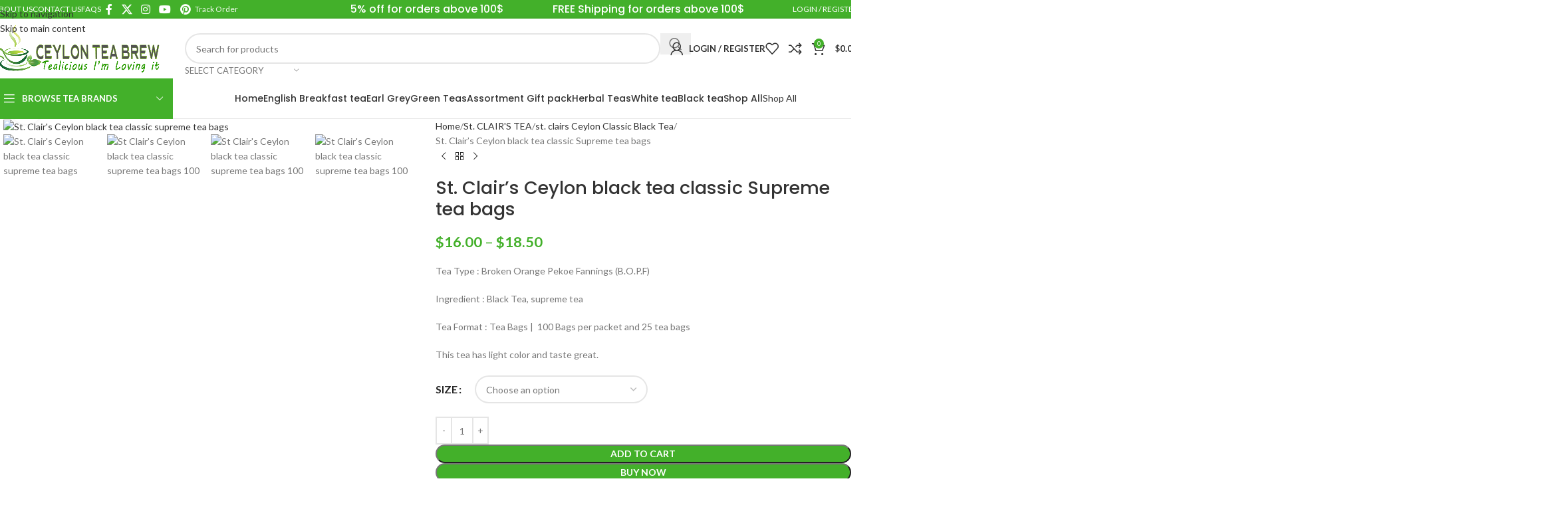

--- FILE ---
content_type: text/html; charset=UTF-8
request_url: https://ceylonteabrew.com/st-clairs-ceylon-black-tea-classic-supreme-tea-bags/
body_size: 78213
content:
<!DOCTYPE html>
<html lang="en-US" prefix="og: https://ogp.me/ns#">
<head>
	<meta charset="UTF-8">
	<link rel="profile" href="https://gmpg.org/xfn/11">
	<link rel="pingback" href="https://ceylonteabrew.com/xmlrpc.php">

		<style>img:is([sizes="auto" i], [sizes^="auto," i]) { contain-intrinsic-size: 3000px 1500px }</style>
	
<!-- Search Engine Optimization by Rank Math - https://rankmath.com/ -->
<title>St. Clair&#039;s Ceylon Black Tea Classic Supreme Tea Bags | Ceylon Tea Brew</title>
<meta name="description" content="Tea Type : Broken Orange Pekoe Fannings (B.O.P.F) Ingredient : Black Tea, supreme tea Tea Format : Tea Bags |  100 Bags per packet and 25 tea bags This tea has light color and taste great."/>
<meta name="robots" content="follow, index, max-snippet:-1, max-video-preview:-1, max-image-preview:large"/>
<link rel="canonical" href="https://ceylonteabrew.com/st-clairs-ceylon-black-tea-classic-supreme-tea-bags/" />
<meta property="og:locale" content="en_US" />
<meta property="og:type" content="product" />
<meta property="og:title" content="St. Clair&#039;s Ceylon Black Tea Classic Supreme Tea Bags | Ceylon Tea Brew" />
<meta property="og:description" content="Tea Type : Broken Orange Pekoe Fannings (B.O.P.F) Ingredient : Black Tea, supreme tea Tea Format : Tea Bags |  100 Bags per packet and 25 tea bags This tea has light color and taste great." />
<meta property="og:url" content="https://ceylonteabrew.com/st-clairs-ceylon-black-tea-classic-supreme-tea-bags/" />
<meta property="og:site_name" content="Ceylon Tea Brew" />
<meta property="og:updated_time" content="2025-08-09T10:36:14+00:00" />
<meta property="og:image" content="https://ceylonteabrew.com/wp-content/uploads/2023/04/St.-Clairs-Ceylon-black-tea-classic-supreme-tea-bags.jpg" />
<meta property="og:image:secure_url" content="https://ceylonteabrew.com/wp-content/uploads/2023/04/St.-Clairs-Ceylon-black-tea-classic-supreme-tea-bags.jpg" />
<meta property="og:image:width" content="1300" />
<meta property="og:image:height" content="1300" />
<meta property="og:image:alt" content="St. Clair&#039;s Ceylon black tea classic supreme tea bags" />
<meta property="og:image:type" content="image/jpeg" />
<meta property="product:availability" content="instock" />
<meta name="twitter:card" content="summary_large_image" />
<meta name="twitter:title" content="St. Clair&#039;s Ceylon Black Tea Classic Supreme Tea Bags | Ceylon Tea Brew" />
<meta name="twitter:description" content="Tea Type : Broken Orange Pekoe Fannings (B.O.P.F) Ingredient : Black Tea, supreme tea Tea Format : Tea Bags |  100 Bags per packet and 25 tea bags This tea has light color and taste great." />
<meta name="twitter:site" content="@https://twitter.com/ceylonteabrew" />
<meta name="twitter:creator" content="@ceylonteabrew" />
<meta name="twitter:image" content="https://ceylonteabrew.com/wp-content/uploads/2023/04/St.-Clairs-Ceylon-black-tea-classic-supreme-tea-bags.jpg" />
<meta name="twitter:label1" content="Price" />
<meta name="twitter:data1" content="&#036;16.00 - &#036;18.50" />
<meta name="twitter:label2" content="Availability" />
<meta name="twitter:data2" content="In stock" />
<script type="application/ld+json" class="rank-math-schema">{"@context":"https://schema.org","@graph":[{"@type":"Place","@id":"https://ceylonteabrew.com/#place","address":{"@type":"PostalAddress","addressCountry":"Sri Lanka"}},{"@type":["GroceryStore","Organization"],"@id":"https://ceylonteabrew.com/#organization","name":"Ceylon Tea Brew","url":"https://ceylonteabrew.com","sameAs":["https://www.facebook.com/ceylonteabrew","https://twitter.com/https://twitter.com/ceylonteabrew"],"email":"info@ceylonteabrew.com","address":{"@type":"PostalAddress","addressCountry":"Sri Lanka"},"logo":{"@type":"ImageObject","@id":"https://ceylonteabrew.com/#logo","url":"https://ceylonteabrew.com/wp-content/uploads/2020/11/LOGO13-2.png","contentUrl":"https://ceylonteabrew.com/wp-content/uploads/2020/11/LOGO13-2.png","caption":"Ceylon Tea Brew","inLanguage":"en-US","width":"860","height":"246"},"openingHours":["Monday,Tuesday,Wednesday,Thursday,Friday,Saturday,Sunday 02:00-23:00"],"location":{"@id":"https://ceylonteabrew.com/#place"},"image":{"@id":"https://ceylonteabrew.com/#logo"}},{"@type":"WebSite","@id":"https://ceylonteabrew.com/#website","url":"https://ceylonteabrew.com","name":"Ceylon Tea Brew","publisher":{"@id":"https://ceylonteabrew.com/#organization"},"inLanguage":"en-US"},{"@type":"ImageObject","@id":"https://ceylonteabrew.com/wp-content/uploads/2023/04/St.-Clairs-Ceylon-black-tea-classic-supreme-tea-bags.jpg","url":"https://ceylonteabrew.com/wp-content/uploads/2023/04/St.-Clairs-Ceylon-black-tea-classic-supreme-tea-bags.jpg","width":"1300","height":"1300","caption":"St. Clair's Ceylon black tea classic supreme tea bags","inLanguage":"en-US"},{"@type":"ItemPage","@id":"https://ceylonteabrew.com/st-clairs-ceylon-black-tea-classic-supreme-tea-bags/#webpage","url":"https://ceylonteabrew.com/st-clairs-ceylon-black-tea-classic-supreme-tea-bags/","name":"St. Clair&#039;s Ceylon Black Tea Classic Supreme Tea Bags | Ceylon Tea Brew","datePublished":"2023-04-09T18:19:05+00:00","dateModified":"2025-08-09T10:36:14+00:00","isPartOf":{"@id":"https://ceylonteabrew.com/#website"},"primaryImageOfPage":{"@id":"https://ceylonteabrew.com/wp-content/uploads/2023/04/St.-Clairs-Ceylon-black-tea-classic-supreme-tea-bags.jpg"},"inLanguage":"en-US"},{"@type":"Product","name":"St. Clair's Ceylon black tea classic Supreme tea bags | Ceylon Tea Brew","description":"Tea Type : Broken Orange Pekoe Fannings (B.O.P.F) Ingredient : Black Tea, supreme tea Tea Format : Tea Bags |\u00a0 100 Bags per packet and 25 tea bags This tea has light color and taste great. &#036;16.00","category":"St. CLAIR'S TEA","mainEntityOfPage":{"@id":"https://ceylonteabrew.com/st-clairs-ceylon-black-tea-classic-supreme-tea-bags/#webpage"},"weight":{"@type":"QuantitativeValue","unitCode":"GRM"},"image":[{"@type":"ImageObject","url":"https://ceylonteabrew.com/wp-content/uploads/2023/04/St.-Clairs-Ceylon-black-tea-classic-supreme-tea-bags.jpg","height":"1300","width":"1300"},{"@type":"ImageObject","url":"https://ceylonteabrew.com/wp-content/uploads/2023/04/St-Clairs-Ceylon-black-tea-classic-supreme-tea-bags-100.jpg","height":"1000","width":"1000"},{"@type":"ImageObject","url":"https://ceylonteabrew.com/wp-content/uploads/2023/04/St-Clairs-Ceylon-black-tea-classic-supreme-tea-bags-100-2-1.jpg","height":"1000","width":"1000"},{"@type":"ImageObject","url":"https://ceylonteabrew.com/wp-content/uploads/2023/04/St-Clairs-Ceylon-black-tea-classic-supreme-tea-bags-100-5.jpg","height":"1000","width":"1000"},{"@type":"ImageObject","url":"https://ceylonteabrew.com/wp-content/uploads/2023/04/St-Clairs-Ceylon-black-tea-classic-supreme-tea-bags-100-4.jpg","height":"1000","width":"1000"},{"@type":"ImageObject","url":"https://ceylonteabrew.com/wp-content/uploads/2023/04/St-Clairs-Ceylon-black-tea-classic-supreme-tea-bags-50-5.jpg","height":"1000","width":"1000"},{"@type":"ImageObject","url":"https://ceylonteabrew.com/wp-content/uploads/2023/04/St-Clairs-Ceylon-black-tea-classic-supreme-tea-bags-50-4.jpg","height":"1000","width":"1000"},{"@type":"ImageObject","url":"https://ceylonteabrew.com/wp-content/uploads/2023/04/St-Clairs-Ceylon-black-tea-classic-supreme-tea-bags-50-3.jpg","height":"1000","width":"1000"},{"@type":"ImageObject","url":"https://ceylonteabrew.com/wp-content/uploads/2023/04/St-Clairs-Ceylon-black-tea-classic-supreme-tea-bags-50-2.jpg","height":"1000","width":"1000"}],"offers":{"@type":"AggregateOffer","lowPrice":"16.00","highPrice":"18.50","offerCount":"2","priceCurrency":"USD","availability":"http://schema.org/InStock","seller":{"@type":"Organization","@id":"https://ceylonteabrew.com/","name":"Ceylon Tea Brew","url":"https://ceylonteabrew.com","logo":"https://ceylonteabrew.com/wp-content/uploads/2020/11/LOGO13-2.png"},"url":"https://ceylonteabrew.com/st-clairs-ceylon-black-tea-classic-supreme-tea-bags/"},"@id":"https://ceylonteabrew.com/st-clairs-ceylon-black-tea-classic-supreme-tea-bags/#richSnippet"}]}</script>
<!-- /Rank Math WordPress SEO plugin -->

<link rel='dns-prefetch' href='//client.crisp.chat' />
<link rel='dns-prefetch' href='//assets.pinterest.com' />
<link rel='dns-prefetch' href='//fonts.googleapis.com' />
<link rel="alternate" type="application/rss+xml" title="Ceylon Tea Brew &raquo; Feed" href="https://ceylonteabrew.com/feed/" />
<link rel="alternate" type="application/rss+xml" title="Ceylon Tea Brew &raquo; Comments Feed" href="https://ceylonteabrew.com/comments/feed/" />
<link rel="alternate" type="application/rss+xml" title="Ceylon Tea Brew &raquo; St. Clair&#8217;s Ceylon black tea classic Supreme tea bags Comments Feed" href="https://ceylonteabrew.com/st-clairs-ceylon-black-tea-classic-supreme-tea-bags/feed/" />
<link rel='stylesheet' id='wdp_cart-summary-css' href='https://ceylonteabrew.com/wp-content/plugins/advanced-dynamic-pricing-for-woocommerce/BaseVersion/assets/css/cart-summary.css?ver=4.10.5' type='text/css' media='all' />
<link rel='stylesheet' id='wp-block-library-css' href='https://ceylonteabrew.com/wp-includes/css/dist/block-library/style.min.css?ver=6.8.3' type='text/css' media='all' />
<style id='safe-svg-svg-icon-style-inline-css' type='text/css'>
.safe-svg-cover{text-align:center}.safe-svg-cover .safe-svg-inside{display:inline-block;max-width:100%}.safe-svg-cover svg{fill:currentColor;height:100%;max-height:100%;max-width:100%;width:100%}

</style>
<style id='global-styles-inline-css' type='text/css'>
:root{--wp--preset--aspect-ratio--square: 1;--wp--preset--aspect-ratio--4-3: 4/3;--wp--preset--aspect-ratio--3-4: 3/4;--wp--preset--aspect-ratio--3-2: 3/2;--wp--preset--aspect-ratio--2-3: 2/3;--wp--preset--aspect-ratio--16-9: 16/9;--wp--preset--aspect-ratio--9-16: 9/16;--wp--preset--color--black: #000000;--wp--preset--color--cyan-bluish-gray: #abb8c3;--wp--preset--color--white: #ffffff;--wp--preset--color--pale-pink: #f78da7;--wp--preset--color--vivid-red: #cf2e2e;--wp--preset--color--luminous-vivid-orange: #ff6900;--wp--preset--color--luminous-vivid-amber: #fcb900;--wp--preset--color--light-green-cyan: #7bdcb5;--wp--preset--color--vivid-green-cyan: #00d084;--wp--preset--color--pale-cyan-blue: #8ed1fc;--wp--preset--color--vivid-cyan-blue: #0693e3;--wp--preset--color--vivid-purple: #9b51e0;--wp--preset--gradient--vivid-cyan-blue-to-vivid-purple: linear-gradient(135deg,rgba(6,147,227,1) 0%,rgb(155,81,224) 100%);--wp--preset--gradient--light-green-cyan-to-vivid-green-cyan: linear-gradient(135deg,rgb(122,220,180) 0%,rgb(0,208,130) 100%);--wp--preset--gradient--luminous-vivid-amber-to-luminous-vivid-orange: linear-gradient(135deg,rgba(252,185,0,1) 0%,rgba(255,105,0,1) 100%);--wp--preset--gradient--luminous-vivid-orange-to-vivid-red: linear-gradient(135deg,rgba(255,105,0,1) 0%,rgb(207,46,46) 100%);--wp--preset--gradient--very-light-gray-to-cyan-bluish-gray: linear-gradient(135deg,rgb(238,238,238) 0%,rgb(169,184,195) 100%);--wp--preset--gradient--cool-to-warm-spectrum: linear-gradient(135deg,rgb(74,234,220) 0%,rgb(151,120,209) 20%,rgb(207,42,186) 40%,rgb(238,44,130) 60%,rgb(251,105,98) 80%,rgb(254,248,76) 100%);--wp--preset--gradient--blush-light-purple: linear-gradient(135deg,rgb(255,206,236) 0%,rgb(152,150,240) 100%);--wp--preset--gradient--blush-bordeaux: linear-gradient(135deg,rgb(254,205,165) 0%,rgb(254,45,45) 50%,rgb(107,0,62) 100%);--wp--preset--gradient--luminous-dusk: linear-gradient(135deg,rgb(255,203,112) 0%,rgb(199,81,192) 50%,rgb(65,88,208) 100%);--wp--preset--gradient--pale-ocean: linear-gradient(135deg,rgb(255,245,203) 0%,rgb(182,227,212) 50%,rgb(51,167,181) 100%);--wp--preset--gradient--electric-grass: linear-gradient(135deg,rgb(202,248,128) 0%,rgb(113,206,126) 100%);--wp--preset--gradient--midnight: linear-gradient(135deg,rgb(2,3,129) 0%,rgb(40,116,252) 100%);--wp--preset--font-size--small: 13px;--wp--preset--font-size--medium: 20px;--wp--preset--font-size--large: 36px;--wp--preset--font-size--x-large: 42px;--wp--preset--spacing--20: 0.44rem;--wp--preset--spacing--30: 0.67rem;--wp--preset--spacing--40: 1rem;--wp--preset--spacing--50: 1.5rem;--wp--preset--spacing--60: 2.25rem;--wp--preset--spacing--70: 3.38rem;--wp--preset--spacing--80: 5.06rem;--wp--preset--shadow--natural: 6px 6px 9px rgba(0, 0, 0, 0.2);--wp--preset--shadow--deep: 12px 12px 50px rgba(0, 0, 0, 0.4);--wp--preset--shadow--sharp: 6px 6px 0px rgba(0, 0, 0, 0.2);--wp--preset--shadow--outlined: 6px 6px 0px -3px rgba(255, 255, 255, 1), 6px 6px rgba(0, 0, 0, 1);--wp--preset--shadow--crisp: 6px 6px 0px rgba(0, 0, 0, 1);}:where(body) { margin: 0; }.wp-site-blocks > .alignleft { float: left; margin-right: 2em; }.wp-site-blocks > .alignright { float: right; margin-left: 2em; }.wp-site-blocks > .aligncenter { justify-content: center; margin-left: auto; margin-right: auto; }:where(.is-layout-flex){gap: 0.5em;}:where(.is-layout-grid){gap: 0.5em;}.is-layout-flow > .alignleft{float: left;margin-inline-start: 0;margin-inline-end: 2em;}.is-layout-flow > .alignright{float: right;margin-inline-start: 2em;margin-inline-end: 0;}.is-layout-flow > .aligncenter{margin-left: auto !important;margin-right: auto !important;}.is-layout-constrained > .alignleft{float: left;margin-inline-start: 0;margin-inline-end: 2em;}.is-layout-constrained > .alignright{float: right;margin-inline-start: 2em;margin-inline-end: 0;}.is-layout-constrained > .aligncenter{margin-left: auto !important;margin-right: auto !important;}.is-layout-constrained > :where(:not(.alignleft):not(.alignright):not(.alignfull)){margin-left: auto !important;margin-right: auto !important;}body .is-layout-flex{display: flex;}.is-layout-flex{flex-wrap: wrap;align-items: center;}.is-layout-flex > :is(*, div){margin: 0;}body .is-layout-grid{display: grid;}.is-layout-grid > :is(*, div){margin: 0;}body{padding-top: 0px;padding-right: 0px;padding-bottom: 0px;padding-left: 0px;}a:where(:not(.wp-element-button)){text-decoration: none;}:root :where(.wp-element-button, .wp-block-button__link){background-color: #32373c;border-width: 0;color: #fff;font-family: inherit;font-size: inherit;line-height: inherit;padding: calc(0.667em + 2px) calc(1.333em + 2px);text-decoration: none;}.has-black-color{color: var(--wp--preset--color--black) !important;}.has-cyan-bluish-gray-color{color: var(--wp--preset--color--cyan-bluish-gray) !important;}.has-white-color{color: var(--wp--preset--color--white) !important;}.has-pale-pink-color{color: var(--wp--preset--color--pale-pink) !important;}.has-vivid-red-color{color: var(--wp--preset--color--vivid-red) !important;}.has-luminous-vivid-orange-color{color: var(--wp--preset--color--luminous-vivid-orange) !important;}.has-luminous-vivid-amber-color{color: var(--wp--preset--color--luminous-vivid-amber) !important;}.has-light-green-cyan-color{color: var(--wp--preset--color--light-green-cyan) !important;}.has-vivid-green-cyan-color{color: var(--wp--preset--color--vivid-green-cyan) !important;}.has-pale-cyan-blue-color{color: var(--wp--preset--color--pale-cyan-blue) !important;}.has-vivid-cyan-blue-color{color: var(--wp--preset--color--vivid-cyan-blue) !important;}.has-vivid-purple-color{color: var(--wp--preset--color--vivid-purple) !important;}.has-black-background-color{background-color: var(--wp--preset--color--black) !important;}.has-cyan-bluish-gray-background-color{background-color: var(--wp--preset--color--cyan-bluish-gray) !important;}.has-white-background-color{background-color: var(--wp--preset--color--white) !important;}.has-pale-pink-background-color{background-color: var(--wp--preset--color--pale-pink) !important;}.has-vivid-red-background-color{background-color: var(--wp--preset--color--vivid-red) !important;}.has-luminous-vivid-orange-background-color{background-color: var(--wp--preset--color--luminous-vivid-orange) !important;}.has-luminous-vivid-amber-background-color{background-color: var(--wp--preset--color--luminous-vivid-amber) !important;}.has-light-green-cyan-background-color{background-color: var(--wp--preset--color--light-green-cyan) !important;}.has-vivid-green-cyan-background-color{background-color: var(--wp--preset--color--vivid-green-cyan) !important;}.has-pale-cyan-blue-background-color{background-color: var(--wp--preset--color--pale-cyan-blue) !important;}.has-vivid-cyan-blue-background-color{background-color: var(--wp--preset--color--vivid-cyan-blue) !important;}.has-vivid-purple-background-color{background-color: var(--wp--preset--color--vivid-purple) !important;}.has-black-border-color{border-color: var(--wp--preset--color--black) !important;}.has-cyan-bluish-gray-border-color{border-color: var(--wp--preset--color--cyan-bluish-gray) !important;}.has-white-border-color{border-color: var(--wp--preset--color--white) !important;}.has-pale-pink-border-color{border-color: var(--wp--preset--color--pale-pink) !important;}.has-vivid-red-border-color{border-color: var(--wp--preset--color--vivid-red) !important;}.has-luminous-vivid-orange-border-color{border-color: var(--wp--preset--color--luminous-vivid-orange) !important;}.has-luminous-vivid-amber-border-color{border-color: var(--wp--preset--color--luminous-vivid-amber) !important;}.has-light-green-cyan-border-color{border-color: var(--wp--preset--color--light-green-cyan) !important;}.has-vivid-green-cyan-border-color{border-color: var(--wp--preset--color--vivid-green-cyan) !important;}.has-pale-cyan-blue-border-color{border-color: var(--wp--preset--color--pale-cyan-blue) !important;}.has-vivid-cyan-blue-border-color{border-color: var(--wp--preset--color--vivid-cyan-blue) !important;}.has-vivid-purple-border-color{border-color: var(--wp--preset--color--vivid-purple) !important;}.has-vivid-cyan-blue-to-vivid-purple-gradient-background{background: var(--wp--preset--gradient--vivid-cyan-blue-to-vivid-purple) !important;}.has-light-green-cyan-to-vivid-green-cyan-gradient-background{background: var(--wp--preset--gradient--light-green-cyan-to-vivid-green-cyan) !important;}.has-luminous-vivid-amber-to-luminous-vivid-orange-gradient-background{background: var(--wp--preset--gradient--luminous-vivid-amber-to-luminous-vivid-orange) !important;}.has-luminous-vivid-orange-to-vivid-red-gradient-background{background: var(--wp--preset--gradient--luminous-vivid-orange-to-vivid-red) !important;}.has-very-light-gray-to-cyan-bluish-gray-gradient-background{background: var(--wp--preset--gradient--very-light-gray-to-cyan-bluish-gray) !important;}.has-cool-to-warm-spectrum-gradient-background{background: var(--wp--preset--gradient--cool-to-warm-spectrum) !important;}.has-blush-light-purple-gradient-background{background: var(--wp--preset--gradient--blush-light-purple) !important;}.has-blush-bordeaux-gradient-background{background: var(--wp--preset--gradient--blush-bordeaux) !important;}.has-luminous-dusk-gradient-background{background: var(--wp--preset--gradient--luminous-dusk) !important;}.has-pale-ocean-gradient-background{background: var(--wp--preset--gradient--pale-ocean) !important;}.has-electric-grass-gradient-background{background: var(--wp--preset--gradient--electric-grass) !important;}.has-midnight-gradient-background{background: var(--wp--preset--gradient--midnight) !important;}.has-small-font-size{font-size: var(--wp--preset--font-size--small) !important;}.has-medium-font-size{font-size: var(--wp--preset--font-size--medium) !important;}.has-large-font-size{font-size: var(--wp--preset--font-size--large) !important;}.has-x-large-font-size{font-size: var(--wp--preset--font-size--x-large) !important;}
:where(.wp-block-post-template.is-layout-flex){gap: 1.25em;}:where(.wp-block-post-template.is-layout-grid){gap: 1.25em;}
:where(.wp-block-columns.is-layout-flex){gap: 2em;}:where(.wp-block-columns.is-layout-grid){gap: 2em;}
:root :where(.wp-block-pullquote){font-size: 1.5em;line-height: 1.6;}
</style>
<style id='woocommerce-inline-inline-css' type='text/css'>
.woocommerce form .form-row .required { visibility: visible; }
</style>
<link rel='stylesheet' id='pinterest-for-woocommerce-pins-css' href='//ceylonteabrew.com/wp-content/plugins/pinterest-for-woocommerce/assets/css/frontend/pinterest-for-woocommerce-pins.min.css?ver=1.4.23' type='text/css' media='all' />
<link rel='stylesheet' id='notificationx-public-css' href='https://ceylonteabrew.com/wp-content/plugins/notificationx/assets/public/css/frontend.css?ver=3.2.1' type='text/css' media='all' />
<link rel='stylesheet' id='dashicons-css' href='https://ceylonteabrew.com/wp-includes/css/dashicons.min.css?ver=6.8.3' type='text/css' media='all' />
<link rel='stylesheet' id='wc_stripe_express_checkout_style-css' href='https://ceylonteabrew.com/wp-content/plugins/woocommerce-gateway-stripe/build/express-checkout.css?ver=f49792bd42ded7e3e1cb' type='text/css' media='all' />
<link rel='stylesheet' id='js_composer_front-css' href='https://ceylonteabrew.com/wp-content/plugins/js_composer/assets/css/js_composer.min.css?ver=6.9.0' type='text/css' media='all' />
<link rel='stylesheet' id='wd-style-base-css' href='https://ceylonteabrew.com/wp-content/themes/woodmart/css/parts/base.min.css?ver=8.3.3' type='text/css' media='all' />
<link rel='stylesheet' id='wd-helpers-wpb-elem-css' href='https://ceylonteabrew.com/wp-content/themes/woodmart/css/parts/helpers-wpb-elem.min.css?ver=8.3.3' type='text/css' media='all' />
<link rel='stylesheet' id='wd-woo-stripe-css' href='https://ceylonteabrew.com/wp-content/themes/woodmart/css/parts/int-woo-stripe.min.css?ver=8.3.3' type='text/css' media='all' />
<link rel='stylesheet' id='wd-woo-paypal-payments-css' href='https://ceylonteabrew.com/wp-content/themes/woodmart/css/parts/int-woo-paypal-payments.min.css?ver=8.3.3' type='text/css' media='all' />
<link rel='stylesheet' id='wd-wpbakery-base-css' href='https://ceylonteabrew.com/wp-content/themes/woodmart/css/parts/int-wpb-base.min.css?ver=8.3.3' type='text/css' media='all' />
<link rel='stylesheet' id='wd-wpbakery-base-deprecated-css' href='https://ceylonteabrew.com/wp-content/themes/woodmart/css/parts/int-wpb-base-deprecated.min.css?ver=8.3.3' type='text/css' media='all' />
<link rel='stylesheet' id='wd-woocommerce-base-css' href='https://ceylonteabrew.com/wp-content/themes/woodmart/css/parts/woocommerce-base.min.css?ver=8.3.3' type='text/css' media='all' />
<link rel='stylesheet' id='wd-mod-star-rating-css' href='https://ceylonteabrew.com/wp-content/themes/woodmart/css/parts/mod-star-rating.min.css?ver=8.3.3' type='text/css' media='all' />
<link rel='stylesheet' id='wd-woocommerce-block-notices-css' href='https://ceylonteabrew.com/wp-content/themes/woodmart/css/parts/woo-mod-block-notices.min.css?ver=8.3.3' type='text/css' media='all' />
<link rel='stylesheet' id='wd-woo-mod-quantity-css' href='https://ceylonteabrew.com/wp-content/themes/woodmart/css/parts/woo-mod-quantity.min.css?ver=8.3.3' type='text/css' media='all' />
<link rel='stylesheet' id='wd-woo-opt-free-progress-bar-css' href='https://ceylonteabrew.com/wp-content/themes/woodmart/css/parts/woo-opt-free-progress-bar.min.css?ver=8.3.3' type='text/css' media='all' />
<link rel='stylesheet' id='wd-woo-mod-progress-bar-css' href='https://ceylonteabrew.com/wp-content/themes/woodmart/css/parts/woo-mod-progress-bar.min.css?ver=8.3.3' type='text/css' media='all' />
<link rel='stylesheet' id='wd-woo-single-prod-el-base-css' href='https://ceylonteabrew.com/wp-content/themes/woodmart/css/parts/woo-single-prod-el-base.min.css?ver=8.3.3' type='text/css' media='all' />
<link rel='stylesheet' id='wd-woo-mod-stock-status-css' href='https://ceylonteabrew.com/wp-content/themes/woodmart/css/parts/woo-mod-stock-status.min.css?ver=8.3.3' type='text/css' media='all' />
<link rel='stylesheet' id='wd-woo-mod-shop-attributes-css' href='https://ceylonteabrew.com/wp-content/themes/woodmart/css/parts/woo-mod-shop-attributes.min.css?ver=8.3.3' type='text/css' media='all' />
<link rel='stylesheet' id='wd-wp-blocks-css' href='https://ceylonteabrew.com/wp-content/themes/woodmart/css/parts/wp-blocks.min.css?ver=8.3.3' type='text/css' media='all' />
<link rel='stylesheet' id='wd-header-base-css' href='https://ceylonteabrew.com/wp-content/themes/woodmart/css/parts/header-base.min.css?ver=8.3.3' type='text/css' media='all' />
<link rel='stylesheet' id='wd-mod-tools-css' href='https://ceylonteabrew.com/wp-content/themes/woodmart/css/parts/mod-tools.min.css?ver=8.3.3' type='text/css' media='all' />
<link rel='stylesheet' id='wd-header-elements-base-css' href='https://ceylonteabrew.com/wp-content/themes/woodmart/css/parts/header-el-base.min.css?ver=8.3.3' type='text/css' media='all' />
<link rel='stylesheet' id='wd-social-icons-css' href='https://ceylonteabrew.com/wp-content/themes/woodmart/css/parts/el-social-icons.min.css?ver=8.3.3' type='text/css' media='all' />
<link rel='stylesheet' id='wd-header-my-account-dropdown-css' href='https://ceylonteabrew.com/wp-content/themes/woodmart/css/parts/header-el-my-account-dropdown.min.css?ver=8.3.3' type='text/css' media='all' />
<link rel='stylesheet' id='wd-woo-mod-login-form-css' href='https://ceylonteabrew.com/wp-content/themes/woodmart/css/parts/woo-mod-login-form.min.css?ver=8.3.3' type='text/css' media='all' />
<link rel='stylesheet' id='wd-header-my-account-css' href='https://ceylonteabrew.com/wp-content/themes/woodmart/css/parts/header-el-my-account.min.css?ver=8.3.3' type='text/css' media='all' />
<link rel='stylesheet' id='wd-header-search-css' href='https://ceylonteabrew.com/wp-content/themes/woodmart/css/parts/header-el-search.min.css?ver=8.3.3' type='text/css' media='all' />
<link rel='stylesheet' id='wd-header-search-form-css' href='https://ceylonteabrew.com/wp-content/themes/woodmart/css/parts/header-el-search-form.min.css?ver=8.3.3' type='text/css' media='all' />
<link rel='stylesheet' id='wd-wd-search-form-css' href='https://ceylonteabrew.com/wp-content/themes/woodmart/css/parts/wd-search-form.min.css?ver=8.3.3' type='text/css' media='all' />
<link rel='stylesheet' id='wd-wd-search-results-css' href='https://ceylonteabrew.com/wp-content/themes/woodmart/css/parts/wd-search-results.min.css?ver=8.3.3' type='text/css' media='all' />
<link rel='stylesheet' id='wd-wd-search-dropdown-css' href='https://ceylonteabrew.com/wp-content/themes/woodmart/css/parts/wd-search-dropdown.min.css?ver=8.3.3' type='text/css' media='all' />
<link rel='stylesheet' id='wd-wd-search-cat-css' href='https://ceylonteabrew.com/wp-content/themes/woodmart/css/parts/wd-search-cat.min.css?ver=8.3.3' type='text/css' media='all' />
<link rel='stylesheet' id='wd-header-cart-css' href='https://ceylonteabrew.com/wp-content/themes/woodmart/css/parts/header-el-cart.min.css?ver=8.3.3' type='text/css' media='all' />
<link rel='stylesheet' id='wd-widget-shopping-cart-css' href='https://ceylonteabrew.com/wp-content/themes/woodmart/css/parts/woo-widget-shopping-cart.min.css?ver=8.3.3' type='text/css' media='all' />
<link rel='stylesheet' id='wd-widget-product-list-css' href='https://ceylonteabrew.com/wp-content/themes/woodmart/css/parts/woo-widget-product-list.min.css?ver=8.3.3' type='text/css' media='all' />
<link rel='stylesheet' id='wd-header-mobile-nav-dropdown-css' href='https://ceylonteabrew.com/wp-content/themes/woodmart/css/parts/header-el-mobile-nav-dropdown.min.css?ver=8.3.3' type='text/css' media='all' />
<link rel='stylesheet' id='wd-header-cart-side-css' href='https://ceylonteabrew.com/wp-content/themes/woodmart/css/parts/header-el-cart-side.min.css?ver=8.3.3' type='text/css' media='all' />
<link rel='stylesheet' id='wd-header-categories-nav-css' href='https://ceylonteabrew.com/wp-content/themes/woodmart/css/parts/header-el-category-nav.min.css?ver=8.3.3' type='text/css' media='all' />
<link rel='stylesheet' id='wd-mod-nav-vertical-css' href='https://ceylonteabrew.com/wp-content/themes/woodmart/css/parts/mod-nav-vertical.min.css?ver=8.3.3' type='text/css' media='all' />
<link rel='stylesheet' id='wd-mod-nav-vertical-design-default-css' href='https://ceylonteabrew.com/wp-content/themes/woodmart/css/parts/mod-nav-vertical-design-default.min.css?ver=8.3.3' type='text/css' media='all' />
<link rel='stylesheet' id='wd-header-mod-content-calc-css' href='https://ceylonteabrew.com/wp-content/themes/woodmart/css/parts/header-mod-content-calc.min.css?ver=8.3.3' type='text/css' media='all' />
<link rel='stylesheet' id='wd-mod-nav-menu-label-css' href='https://ceylonteabrew.com/wp-content/themes/woodmart/css/parts/mod-nav-menu-label.min.css?ver=8.3.3' type='text/css' media='all' />
<link rel='stylesheet' id='wd-product-loop-css' href='https://ceylonteabrew.com/wp-content/themes/woodmart/css/parts/woo-product-loop.min.css?ver=8.3.3' type='text/css' media='all' />
<link rel='stylesheet' id='wd-product-loop-base-css' href='https://ceylonteabrew.com/wp-content/themes/woodmart/css/parts/woo-product-loop-base.min.css?ver=8.3.3' type='text/css' media='all' />
<link rel='stylesheet' id='wd-woo-mod-add-btn-replace-css' href='https://ceylonteabrew.com/wp-content/themes/woodmart/css/parts/woo-mod-add-btn-replace.min.css?ver=8.3.3' type='text/css' media='all' />
<link rel='stylesheet' id='wd-woo-mod-quantity-overlap-css' href='https://ceylonteabrew.com/wp-content/themes/woodmart/css/parts/woo-mod-quantity-overlap.min.css?ver=8.3.3' type='text/css' media='all' />
<link rel='stylesheet' id='wd-mod-more-description-css' href='https://ceylonteabrew.com/wp-content/themes/woodmart/css/parts/mod-more-description.min.css?ver=8.3.3' type='text/css' media='all' />
<link rel='stylesheet' id='wd-woo-opt-stretch-cont-css' href='https://ceylonteabrew.com/wp-content/themes/woodmart/css/parts/woo-opt-stretch-cont.min.css?ver=8.3.3' type='text/css' media='all' />
<link rel='stylesheet' id='wd-swiper-css' href='https://ceylonteabrew.com/wp-content/themes/woodmart/css/parts/lib-swiper.min.css?ver=8.3.3' type='text/css' media='all' />
<link rel='stylesheet' id='wd-mfp-popup-css' href='https://ceylonteabrew.com/wp-content/themes/woodmart/css/parts/lib-magnific-popup.min.css?ver=8.3.3' type='text/css' media='all' />
<link rel='stylesheet' id='wd-mod-animations-transform-css' href='https://ceylonteabrew.com/wp-content/themes/woodmart/css/parts/mod-animations-transform.min.css?ver=8.3.3' type='text/css' media='all' />
<link rel='stylesheet' id='wd-mod-transform-css' href='https://ceylonteabrew.com/wp-content/themes/woodmart/css/parts/mod-transform.min.css?ver=8.3.3' type='text/css' media='all' />
<link rel='stylesheet' id='wd-swiper-arrows-css' href='https://ceylonteabrew.com/wp-content/themes/woodmart/css/parts/lib-swiper-arrows.min.css?ver=8.3.3' type='text/css' media='all' />
<link rel='stylesheet' id='wd-product-loop-quick-css' href='https://ceylonteabrew.com/wp-content/themes/woodmart/css/parts/woo-product-loop-quick.min.css?ver=8.3.3' type='text/css' media='all' />
<link rel='stylesheet' id='wd-woo-mod-product-labels-css' href='https://ceylonteabrew.com/wp-content/themes/woodmart/css/parts/woo-mod-product-labels.min.css?ver=8.3.3' type='text/css' media='all' />
<link rel='stylesheet' id='wd-woo-mod-product-labels-round-css' href='https://ceylonteabrew.com/wp-content/themes/woodmart/css/parts/woo-mod-product-labels-round.min.css?ver=8.3.3' type='text/css' media='all' />
<link rel='stylesheet' id='wd-button-css' href='https://ceylonteabrew.com/wp-content/themes/woodmart/css/parts/el-button.min.css?ver=8.3.3' type='text/css' media='all' />
<link rel='stylesheet' id='wd-page-title-css' href='https://ceylonteabrew.com/wp-content/themes/woodmart/css/parts/page-title.min.css?ver=8.3.3' type='text/css' media='all' />
<link rel='stylesheet' id='wd-woo-single-prod-predefined-css' href='https://ceylonteabrew.com/wp-content/themes/woodmart/css/parts/woo-single-prod-predefined.min.css?ver=8.3.3' type='text/css' media='all' />
<link rel='stylesheet' id='wd-woo-single-prod-and-quick-view-predefined-css' href='https://ceylonteabrew.com/wp-content/themes/woodmart/css/parts/woo-single-prod-and-quick-view-predefined.min.css?ver=8.3.3' type='text/css' media='all' />
<link rel='stylesheet' id='wd-woo-single-prod-el-tabs-predefined-css' href='https://ceylonteabrew.com/wp-content/themes/woodmart/css/parts/woo-single-prod-el-tabs-predefined.min.css?ver=8.3.3' type='text/css' media='all' />
<link rel='stylesheet' id='wd-woo-single-prod-el-gallery-css' href='https://ceylonteabrew.com/wp-content/themes/woodmart/css/parts/woo-single-prod-el-gallery.min.css?ver=8.3.3' type='text/css' media='all' />
<link rel='stylesheet' id='wd-photoswipe-css' href='https://ceylonteabrew.com/wp-content/themes/woodmart/css/parts/lib-photoswipe.min.css?ver=8.3.3' type='text/css' media='all' />
<link rel='stylesheet' id='wd-woo-single-prod-el-navigation-css' href='https://ceylonteabrew.com/wp-content/themes/woodmart/css/parts/woo-single-prod-el-navigation.min.css?ver=8.3.3' type='text/css' media='all' />
<link rel='stylesheet' id='wd-woo-mod-variation-form-css' href='https://ceylonteabrew.com/wp-content/themes/woodmart/css/parts/woo-mod-variation-form.min.css?ver=8.3.3' type='text/css' media='all' />
<link rel='stylesheet' id='wd-woo-mod-swatches-base-css' href='https://ceylonteabrew.com/wp-content/themes/woodmart/css/parts/woo-mod-swatches-base.min.css?ver=8.3.3' type='text/css' media='all' />
<link rel='stylesheet' id='wd-woo-mod-variation-form-single-css' href='https://ceylonteabrew.com/wp-content/themes/woodmart/css/parts/woo-mod-variation-form-single.min.css?ver=8.3.3' type='text/css' media='all' />
<link rel='stylesheet' id='wd-woo-mod-product-info-css' href='https://ceylonteabrew.com/wp-content/themes/woodmart/css/parts/woo-mod-product-info.min.css?ver=8.3.3' type='text/css' media='all' />
<link rel='stylesheet' id='wd-woo-opt-visits-count-css' href='https://ceylonteabrew.com/wp-content/themes/woodmart/css/parts/woo-opt-visits-count.min.css?ver=8.3.3' type='text/css' media='all' />
<link rel='stylesheet' id='wd-tabs-css' href='https://ceylonteabrew.com/wp-content/themes/woodmart/css/parts/el-tabs.min.css?ver=8.3.3' type='text/css' media='all' />
<link rel='stylesheet' id='wd-woo-single-prod-el-tabs-opt-layout-tabs-css' href='https://ceylonteabrew.com/wp-content/themes/woodmart/css/parts/woo-single-prod-el-tabs-opt-layout-tabs.min.css?ver=8.3.3' type='text/css' media='all' />
<link rel='stylesheet' id='wd-accordion-css' href='https://ceylonteabrew.com/wp-content/themes/woodmart/css/parts/el-accordion.min.css?ver=8.3.3' type='text/css' media='all' />
<link rel='stylesheet' id='wd-accordion-elem-wpb-css' href='https://ceylonteabrew.com/wp-content/themes/woodmart/css/parts/el-accordion-wpb-elem.min.css?ver=8.3.3' type='text/css' media='all' />
<link rel='stylesheet' id='wd-woo-single-prod-el-reviews-css' href='https://ceylonteabrew.com/wp-content/themes/woodmart/css/parts/woo-single-prod-el-reviews.min.css?ver=8.3.3' type='text/css' media='all' />
<link rel='stylesheet' id='wd-woo-single-prod-el-reviews-style-1-css' href='https://ceylonteabrew.com/wp-content/themes/woodmart/css/parts/woo-single-prod-el-reviews-style-1.min.css?ver=8.3.3' type='text/css' media='all' />
<link rel='stylesheet' id='wd-post-types-mod-comments-css' href='https://ceylonteabrew.com/wp-content/themes/woodmart/css/parts/post-types-mod-comments.min.css?ver=8.3.3' type='text/css' media='all' />
<link rel='stylesheet' id='wd-image-gallery-css' href='https://ceylonteabrew.com/wp-content/themes/woodmart/css/parts/el-gallery.min.css?ver=8.3.3' type='text/css' media='all' />
<link rel='stylesheet' id='wd-section-title-css' href='https://ceylonteabrew.com/wp-content/themes/woodmart/css/parts/el-section-title.min.css?ver=8.3.3' type='text/css' media='all' />
<link rel='stylesheet' id='wd-mod-highlighted-text-css' href='https://ceylonteabrew.com/wp-content/themes/woodmart/css/parts/mod-highlighted-text.min.css?ver=8.3.3' type='text/css' media='all' />
<link rel='stylesheet' id='wd-swiper-pagin-css' href='https://ceylonteabrew.com/wp-content/themes/woodmart/css/parts/lib-swiper-pagin.min.css?ver=8.3.3' type='text/css' media='all' />
<link rel='stylesheet' id='wd-widget-collapse-css' href='https://ceylonteabrew.com/wp-content/themes/woodmart/css/parts/opt-widget-collapse.min.css?ver=8.3.3' type='text/css' media='all' />
<link rel='stylesheet' id='wd-footer-base-css' href='https://ceylonteabrew.com/wp-content/themes/woodmart/css/parts/footer-base.min.css?ver=8.3.3' type='text/css' media='all' />
<link rel='stylesheet' id='wd-social-icons-styles-css' href='https://ceylonteabrew.com/wp-content/themes/woodmart/css/parts/el-social-styles.min.css?ver=8.3.3' type='text/css' media='all' />
<link rel='stylesheet' id='wd-responsive-text-css' href='https://ceylonteabrew.com/wp-content/themes/woodmart/css/parts/el-responsive-text.min.css?ver=8.3.3' type='text/css' media='all' />
<link rel='stylesheet' id='wd-scroll-top-css' href='https://ceylonteabrew.com/wp-content/themes/woodmart/css/parts/opt-scrolltotop.min.css?ver=8.3.3' type='text/css' media='all' />
<link rel='stylesheet' id='xts-google-fonts-css' href='https://fonts.googleapis.com/css?family=Lato%3A400%2C700%7CPoppins%3A400%2C600%2C500&#038;ver=8.3.3' type='text/css' media='all' />
<link rel='stylesheet' id='wdp_pricing-table-css' href='https://ceylonteabrew.com/wp-content/plugins/advanced-dynamic-pricing-for-woocommerce/BaseVersion/assets/css/pricing-table.css?ver=4.10.5' type='text/css' media='all' />
<link rel='stylesheet' id='wdp_deals-table-css' href='https://ceylonteabrew.com/wp-content/plugins/advanced-dynamic-pricing-for-woocommerce/BaseVersion/assets/css/deals-table.css?ver=4.10.5' type='text/css' media='all' />
<script type="text/javascript" src="https://ceylonteabrew.com/wp-includes/js/jquery/jquery.min.js?ver=3.7.1" id="jquery-core-js"></script>
<script type="text/javascript" src="https://ceylonteabrew.com/wp-includes/js/jquery/jquery-migrate.min.js?ver=3.4.1" id="jquery-migrate-js"></script>
<script type="text/javascript" src="https://ceylonteabrew.com/wp-content/plugins/woocommerce/assets/js/jquery-blockui/jquery.blockUI.min.js?ver=2.7.0-wc.10.4.3" id="wc-jquery-blockui-js" data-wp-strategy="defer"></script>
<script type="text/javascript" id="wc-add-to-cart-js-extra">
/* <![CDATA[ */
var wc_add_to_cart_params = {"ajax_url":"\/wp-admin\/admin-ajax.php","wc_ajax_url":"\/?wc-ajax=%%endpoint%%","i18n_view_cart":"View cart","cart_url":"https:\/\/ceylonteabrew.com\/cart\/","is_cart":"","cart_redirect_after_add":"no"};
/* ]]> */
</script>
<script type="text/javascript" src="https://ceylonteabrew.com/wp-content/plugins/woocommerce/assets/js/frontend/add-to-cart.min.js?ver=10.4.3" id="wc-add-to-cart-js" data-wp-strategy="defer"></script>
<script type="text/javascript" src="https://ceylonteabrew.com/wp-content/plugins/woocommerce/assets/js/zoom/jquery.zoom.min.js?ver=1.7.21-wc.10.4.3" id="wc-zoom-js" defer="defer" data-wp-strategy="defer"></script>
<script type="text/javascript" id="wc-single-product-js-extra">
/* <![CDATA[ */
var wc_single_product_params = {"i18n_required_rating_text":"Please select a rating","i18n_rating_options":["1 of 5 stars","2 of 5 stars","3 of 5 stars","4 of 5 stars","5 of 5 stars"],"i18n_product_gallery_trigger_text":"View full-screen image gallery","review_rating_required":"yes","flexslider":{"rtl":false,"animation":"slide","smoothHeight":true,"directionNav":false,"controlNav":"thumbnails","slideshow":false,"animationSpeed":500,"animationLoop":false,"allowOneSlide":false},"zoom_enabled":"","zoom_options":[],"photoswipe_enabled":"","photoswipe_options":{"shareEl":false,"closeOnScroll":false,"history":false,"hideAnimationDuration":0,"showAnimationDuration":0},"flexslider_enabled":""};
/* ]]> */
</script>
<script type="text/javascript" src="https://ceylonteabrew.com/wp-content/plugins/woocommerce/assets/js/frontend/single-product.min.js?ver=10.4.3" id="wc-single-product-js" defer="defer" data-wp-strategy="defer"></script>
<script type="text/javascript" src="https://ceylonteabrew.com/wp-content/plugins/woocommerce/assets/js/js-cookie/js.cookie.min.js?ver=2.1.4-wc.10.4.3" id="wc-js-cookie-js" defer="defer" data-wp-strategy="defer"></script>
<script type="text/javascript" id="woocommerce-js-extra">
/* <![CDATA[ */
var woocommerce_params = {"ajax_url":"\/wp-admin\/admin-ajax.php","wc_ajax_url":"\/?wc-ajax=%%endpoint%%","i18n_password_show":"Show password","i18n_password_hide":"Hide password"};
/* ]]> */
</script>
<script type="text/javascript" src="https://ceylonteabrew.com/wp-content/plugins/woocommerce/assets/js/frontend/woocommerce.min.js?ver=10.4.3" id="woocommerce-js" defer="defer" data-wp-strategy="defer"></script>
<script type="text/javascript" src="https://ceylonteabrew.com/wp-content/plugins/js_composer/assets/js/vendors/woocommerce-add-to-cart.js?ver=6.9.0" id="vc_woocommerce-add-to-cart-js-js"></script>
<script type="text/javascript" src="https://ceylonteabrew.com/wp-content/themes/woodmart/js/libs/device.min.js?ver=8.3.3" id="wd-device-library-js"></script>
<script type="text/javascript" src="https://ceylonteabrew.com/wp-content/themes/woodmart/js/scripts/global/scrollBar.min.js?ver=8.3.3" id="wd-scrollbar-js"></script>
<link rel="https://api.w.org/" href="https://ceylonteabrew.com/wp-json/" /><link rel="alternate" title="JSON" type="application/json" href="https://ceylonteabrew.com/wp-json/wp/v2/product/14188" /><link rel="EditURI" type="application/rsd+xml" title="RSD" href="https://ceylonteabrew.com/xmlrpc.php?rsd" />
<meta name="generator" content="WordPress 6.8.3" />
<link rel='shortlink' href='https://ceylonteabrew.com/?p=14188' />
<link rel="alternate" title="oEmbed (JSON)" type="application/json+oembed" href="https://ceylonteabrew.com/wp-json/oembed/1.0/embed?url=https%3A%2F%2Fceylonteabrew.com%2Fst-clairs-ceylon-black-tea-classic-supreme-tea-bags%2F" />
<link rel="alternate" title="oEmbed (XML)" type="text/xml+oembed" href="https://ceylonteabrew.com/wp-json/oembed/1.0/embed?url=https%3A%2F%2Fceylonteabrew.com%2Fst-clairs-ceylon-black-tea-classic-supreme-tea-bags%2F&#038;format=xml" />
<meta name="p:domain_verify" content="380b9d4f608153af74ea82486499b5d6"/><meta property="og:url" content="https://ceylonteabrew.com/st-clairs-ceylon-black-tea-classic-supreme-tea-bags/" /><meta property="og:site_name" content="Ceylon Tea Brew" /><meta property="og:type" content="og:product" /><meta property="og:title" content="St. Clair&#8217;s Ceylon black tea classic Supreme tea bags" /><meta property="og:image" content="https://ceylonteabrew.com/wp-content/uploads/2023/04/St.-Clairs-Ceylon-black-tea-classic-supreme-tea-bags-1024x1024.jpg" /><meta property="product:price:currency" content="USD" /><meta property="product:price:amount" content="16" /><meta property="og:description" content="Tea Type : Broken Orange Pekoe Fannings (B.O.P.F)

Ingredient : Black Tea, supreme tea

Tea Format : Tea Bags |  100 Bags per packet and 25 tea bags

This tea has light color and taste great." /><meta property="og:availability" content="instock" />					<meta name="viewport" content="width=device-width, initial-scale=1.0, maximum-scale=1.0, user-scalable=no">
										<noscript><style>.woocommerce-product-gallery{ opacity: 1 !important; }</style></noscript>
	        <style type="text/css">
            .wdp_bulk_table_content .wdp_pricing_table_caption { color: #6d6d6d ! important} .wdp_bulk_table_content table thead td { color: #6d6d6d ! important} .wdp_bulk_table_content table thead td { background-color: #efefef ! important} .wdp_bulk_table_content table thead td { higlight_background_color-color: #efefef ! important} .wdp_bulk_table_content table thead td { higlight_text_color: #6d6d6d ! important} .wdp_bulk_table_content table tbody td { color: #6d6d6d ! important} .wdp_bulk_table_content table tbody td { background-color: #ffffff ! important} .wdp_bulk_table_content .wdp_pricing_table_footer { color: #6d6d6d ! important}        </style>
        <meta name="generator" content="Powered by WPBakery Page Builder - drag and drop page builder for WordPress."/>
<link rel="icon" href="https://ceylonteabrew.com/wp-content/uploads/2022/06/cropped-ceylon-tea-brew-favcon-32x32.jpg" sizes="32x32" />
<link rel="icon" href="https://ceylonteabrew.com/wp-content/uploads/2022/06/cropped-ceylon-tea-brew-favcon-192x192.jpg" sizes="192x192" />
<link rel="apple-touch-icon" href="https://ceylonteabrew.com/wp-content/uploads/2022/06/cropped-ceylon-tea-brew-favcon-180x180.jpg" />
<meta name="msapplication-TileImage" content="https://ceylonteabrew.com/wp-content/uploads/2022/06/cropped-ceylon-tea-brew-favcon-270x270.jpg" />
		<style type="text/css" id="wp-custom-css">
			.mega-menu-list .sub-sub-menu li a, .menu-mega-dropdown .sub-sub-menu li a {
    display: block;
    padding: 6px 0 !important;
    font-size: 14px;
    line-height: 20px;
    word-break: break-word;
}		</style>
		<style>
		
		</style><noscript><style> .wpb_animate_when_almost_visible { opacity: 1; }</style></noscript>			<style id="wd-style-header_528910-css" data-type="wd-style-header_528910">
				:root{
	--wd-top-bar-h: 28px;
	--wd-top-bar-sm-h: 37px;
	--wd-top-bar-sticky-h: .00001px;
	--wd-top-bar-brd-w: .00001px;

	--wd-header-general-h: 90px;
	--wd-header-general-sm-h: 60px;
	--wd-header-general-sticky-h: 60px;
	--wd-header-general-brd-w: .00001px;

	--wd-header-bottom-h: 60px;
	--wd-header-bottom-sm-h: 52px;
	--wd-header-bottom-sticky-h: 58px;
	--wd-header-bottom-brd-w: 1px;

	--wd-header-clone-h: .00001px;

	--wd-header-brd-w: calc(var(--wd-top-bar-brd-w) + var(--wd-header-general-brd-w) + var(--wd-header-bottom-brd-w));
	--wd-header-h: calc(var(--wd-top-bar-h) + var(--wd-header-general-h) + var(--wd-header-bottom-h) + var(--wd-header-brd-w));
	--wd-header-sticky-h: calc(var(--wd-top-bar-sticky-h) + var(--wd-header-general-sticky-h) + var(--wd-header-bottom-sticky-h) + var(--wd-header-clone-h) + var(--wd-header-brd-w));
	--wd-header-sm-h: calc(var(--wd-top-bar-sm-h) + var(--wd-header-general-sm-h) + var(--wd-header-bottom-sm-h) + var(--wd-header-brd-w));
}

.whb-top-bar .wd-dropdown {
	margin-top: -7px;
}

.whb-top-bar .wd-dropdown:after {
	height: 4px;
}


.whb-sticked .whb-general-header .wd-dropdown:not(.sub-sub-menu) {
	margin-top: 9px;
}

.whb-sticked .whb-general-header .wd-dropdown:not(.sub-sub-menu):after {
	height: 20px;
}



:root:has(.whb-header-bottom.whb-border-boxed) {
	--wd-header-bottom-brd-w: .00001px;
}

@media (max-width: 1024px) {
:root:has(.whb-header-bottom.whb-hidden-mobile) {
	--wd-header-bottom-brd-w: .00001px;
}
}

.whb-header-bottom .wd-dropdown {
	margin-top: 9px;
}

.whb-header-bottom .wd-dropdown:after {
	height: 20px;
}

.whb-sticked .whb-header-bottom .wd-dropdown:not(.sub-sub-menu) {
	margin-top: 8px;
}

.whb-sticked .whb-header-bottom .wd-dropdown:not(.sub-sub-menu):after {
	height: 19px;
}


		
.whb-top-bar {
	background-color: rgba(67, 176, 42, 1);
}

.whb-9x1ytaxq7aphtb3npidp form.searchform {
	--wd-form-height: 46px;
}
.whb-general-header {
	border-color: rgba(232, 232, 232, 1);border-bottom-width: 0px;border-bottom-style: solid;
}

.whb-4n0vo3pvmf8tdpgqmqn1 form.searchform {
	--wd-form-height: 42px;
}
.whb-header-bottom {
	border-color: rgba(232, 232, 232, 1);border-bottom-width: 1px;border-bottom-style: solid;
}
			</style>
						<style id="wd-style-theme_settings_default-css" data-type="wd-style-theme_settings_default">
				@font-face {
	font-weight: normal;
	font-style: normal;
	font-family: "woodmart-font";
	src: url("//ceylonteabrew.com/wp-content/themes/woodmart/fonts/woodmart-font-1-400.woff2?v=8.3.3") format("woff2");
}

@font-face {
	font-family: "star";
	font-weight: 400;
	font-style: normal;
	src: url("//ceylonteabrew.com/wp-content/plugins/woocommerce/assets/fonts/star.eot?#iefix") format("embedded-opentype"), url("//ceylonteabrew.com/wp-content/plugins/woocommerce/assets/fonts/star.woff") format("woff"), url("//ceylonteabrew.com/wp-content/plugins/woocommerce/assets/fonts/star.ttf") format("truetype"), url("//ceylonteabrew.com/wp-content/plugins/woocommerce/assets/fonts/star.svg#star") format("svg");
}

@font-face {
	font-family: "WooCommerce";
	font-weight: 400;
	font-style: normal;
	src: url("//ceylonteabrew.com/wp-content/plugins/woocommerce/assets/fonts/WooCommerce.eot?#iefix") format("embedded-opentype"), url("//ceylonteabrew.com/wp-content/plugins/woocommerce/assets/fonts/WooCommerce.woff") format("woff"), url("//ceylonteabrew.com/wp-content/plugins/woocommerce/assets/fonts/WooCommerce.ttf") format("truetype"), url("//ceylonteabrew.com/wp-content/plugins/woocommerce/assets/fonts/WooCommerce.svg#WooCommerce") format("svg");
}

:root {
	--wd-text-font: "Lato", Arial, Helvetica, sans-serif;
	--wd-text-font-weight: 400;
	--wd-text-color: #777777;
	--wd-text-font-size: 14px;
	--wd-title-font: "Poppins", Arial, Helvetica, sans-serif;
	--wd-title-font-weight: 500;
	--wd-title-color: #242424;
	--wd-entities-title-font: "Poppins", Arial, Helvetica, sans-serif;
	--wd-entities-title-font-weight: 500;
	--wd-entities-title-color: #333333;
	--wd-entities-title-color-hover: rgb(51 51 51 / 65%);
	--wd-alternative-font: "Lato", Arial, Helvetica, sans-serif;
	--wd-widget-title-font: "Poppins", Arial, Helvetica, sans-serif;
	--wd-widget-title-font-weight: 600;
	--wd-widget-title-transform: uppercase;
	--wd-widget-title-color: #333;
	--wd-widget-title-font-size: 16px;
	--wd-header-el-font: "Lato", Arial, Helvetica, sans-serif;
	--wd-header-el-font-weight: 700;
	--wd-header-el-transform: uppercase;
	--wd-header-el-font-size: 13px;
	--wd-otl-style: dotted;
	--wd-otl-width: 2px;
	--wd-primary-color: rgb(67,176,42);
	--wd-alternative-color: #fbbc34;
	--btn-default-bgcolor: #f7f7f7;
	--btn-default-bgcolor-hover: #efefef;
	--btn-accented-bgcolor: rgb(67,176,42);
	--btn-accented-bgcolor-hover: #74a32f;
	--wd-form-brd-width: 2px;
	--notices-success-bg: #459647;
	--notices-success-color: #fff;
	--notices-warning-bg: #E0B252;
	--notices-warning-color: #fff;
	--wd-link-color: #333333;
	--wd-link-color-hover: #242424;
}
.wd-age-verify-wrap {
	--wd-popup-width: 500px;
}
.wd-popup.wd-promo-popup {
	background-image: url(https://ceylonteabrew.com/wp-content/uploads/2020/10/Dilmah-English-breakfast-ceylon-tea-antioxidant-tea.jpg);
	background-repeat: no-repeat;
	background-size: contain;
	background-position: left center;
}
.wd-promo-popup-wrap {
	--wd-popup-width: 800px;
}
:is(.woodmart-woocommerce-layered-nav, .wd-product-category-filter) .wd-scroll-content {
	max-height: 280px;
}
.wd-page-title .wd-page-title-bg img {
	object-fit: cover;
	object-position: center center;
}
.wd-footer {
	background-color: #ffffff;
	background-image: none;
}
html .product-image-summary-wrap .product_title, html .wd-single-title .product_title {
	font-family: "Poppins", Arial, Helvetica, sans-serif;
	font-weight: 500;
	font-size: 27px;
}
html .wd-nav.wd-nav-main > li > a {
	font-family: "Poppins", Arial, Helvetica, sans-serif;
	font-weight: 500;
	font-size: 14px;
	text-transform: none;
}
html .whb-header .wd-header-cats .menu-opener {
	font-family: "Poppins", Arial, Helvetica, sans-serif;
	font-weight: 500;
	font-size: 14px;
	text-transform: uppercase;
}
.wd-tabs-header .wd-nav-tabs-wrapper ul li a span {
	font-family: "Poppins", Arial, Helvetica, sans-serif;
	font-weight: 500;
	font-size: 15px;
	text-transform: none;
}
.wd-tabs-header .tabs-name .tabs-text {
	font-family: "Poppins", Arial, Helvetica, sans-serif;
	font-weight: 600;
	font-size: 17px;
}
.mfp-wrap.wd-popup-quick-view-wrap {
	--wd-popup-width: 920px;
}
.wd-builder-off .wd-fbt.wd-design-side {
	--wd-form-width: 500px;
}
:root{
--wd-container-w: 1312px;
--wd-form-brd-radius: 35px;
--btn-default-color: #333;
--btn-default-color-hover: #333;
--btn-accented-color: #fff;
--btn-accented-color-hover: #fff;
--btn-default-brd-radius: 5px;
--btn-default-box-shadow: none;
--btn-default-box-shadow-hover: none;
--btn-accented-brd-radius: 35px;
--btn-accented-box-shadow: none;
--btn-accented-box-shadow-hover: none;
--wd-brd-radius: 0px;
}

@media (min-width: 1312px) {
[data-vc-full-width]:not([data-vc-stretch-content]),
:is(.vc_section, .vc_row).wd-section-stretch {
padding-left: calc((100vw - 1312px - var(--wd-sticky-nav-w) - var(--wd-scroll-w)) / 2);
padding-right: calc((100vw - 1312px - var(--wd-sticky-nav-w) - var(--wd-scroll-w)) / 2);
}
}



.whb-sticked .whb-header-bottom .wd-dropdown {
    overflow-y: scroll;
}

.wd-nav-vertical>li>a {
    padding: 10px 18px;
    font-size: 12px;
    line-height: 16px;
}			</style>
			</head>

<body class="wp-singular product-template-default single single-product postid-14188 wp-theme-woodmart theme-woodmart woocommerce woocommerce-page woocommerce-no-js wrapper-custom  categories-accordion-on woodmart-ajax-shop-on has-notificationx wpb-js-composer js-comp-ver-6.9.0 vc_responsive">
			<script type="text/javascript" id="wd-flicker-fix">// Flicker fix.</script>		<div class="wd-skip-links">
								<a href="#menu-main-menu" class="wd-skip-navigation btn">
						Skip to navigation					</a>
								<a href="#main-content" class="wd-skip-content btn">
				Skip to main content			</a>
		</div>
			
	
	<div class="wd-page-wrapper website-wrapper">
									<header class="whb-header whb-header_528910 whb-full-width whb-sticky-shadow whb-scroll-stick whb-sticky-real">
					<div class="whb-main-header">
	
<div class="whb-row whb-top-bar whb-not-sticky-row whb-with-bg whb-without-border whb-color-light whb-flex-flex-middle">
	<div class="container">
		<div class="whb-flex-row whb-top-bar-inner">
			<div class="whb-column whb-col-left whb-column5 whb-visible-lg">
	
<nav class="wd-header-nav wd-header-secondary-nav whb-qyxd33agi52wruenrb9t text-right wd-full-height" role="navigation" aria-label="Top bar">
	<ul id="menu-top-bar" class="menu wd-nav wd-nav-header wd-nav-secondary wd-style-bordered wd-gap-s"><li id="menu-item-14627" class="menu-item menu-item-type-post_type menu-item-object-page menu-item-14627 item-level-0 menu-simple-dropdown wd-event-hover" ><a href="https://ceylonteabrew.com/about-us/" class="woodmart-nav-link"><span class="nav-link-text">About Us</span></a></li>
<li id="menu-item-14628" class="menu-item menu-item-type-post_type menu-item-object-page menu-item-14628 item-level-0 menu-simple-dropdown wd-event-hover" ><a href="https://ceylonteabrew.com/contact-us/" class="woodmart-nav-link"><span class="nav-link-text">Contact Us</span></a></li>
<li id="menu-item-14629" class="menu-item menu-item-type-post_type menu-item-object-page menu-item-14629 item-level-0 menu-simple-dropdown wd-event-hover" ><a href="https://ceylonteabrew.com/faqs/" class="woodmart-nav-link"><span class="nav-link-text">FAQs</span></a></li>
</ul></nav>
			<div
						class=" wd-social-icons  wd-style-default social-follow wd-shape-circle  whb-43k0qayz7gg36f2jmmhk color-scheme-light text-center">
				
				
									<a rel="noopener noreferrer nofollow" href="https://www.facebook.com/ceylonteabrew" target="_blank" class=" wd-social-icon social-facebook" aria-label="Facebook social link">
						<span class="wd-icon"></span>
											</a>
				
									<a rel="noopener noreferrer nofollow" href="https://twitter.com/ceylonteabrew" target="_blank" class=" wd-social-icon social-twitter" aria-label="X social link">
						<span class="wd-icon"></span>
											</a>
				
				
				
									<a rel="noopener noreferrer nofollow" href="https://www.instagram.com/ceylonteabrew" target="_blank" class=" wd-social-icon social-instagram" aria-label="Instagram social link">
						<span class="wd-icon"></span>
											</a>
				
				
									<a rel="noopener noreferrer nofollow" href="https://www.youtube.com/watch?v=sTiXFp2pvHY" target="_blank" class=" wd-social-icon social-youtube" aria-label="YouTube social link">
						<span class="wd-icon"></span>
											</a>
				
									<a rel="noopener noreferrer nofollow" href="https://www.pinterest.com/ceylonteabrew" target="_blank" class=" wd-social-icon social-pinterest" aria-label="Pinterest social link">
						<span class="wd-icon"></span>
											</a>
				
				
				
				
				
				
				
				
				
				
				
				
				
				
				
				
				
				
				
			</div>

		
<div class="wd-header-text reset-last-child whb-1g7wl3ufrhgz2t297r20 wd-inline"><ul class="inline-list inline-list-with-border main-nav-style">
 	<li style="text-align: right;"><a title="Tracking web site opens in new tab" href="https://www.17track.net/en" target="_blank" rel="noopener">Track Order</a></li>
</ul></div>
</div>
<div class="whb-column whb-col-center whb-column6 whb-visible-lg">
	
<div class="whb-space-element whb-vcqcr3g5aa3cdg17161l " style="width:169px;"></div>

<div class="wd-header-text reset-last-child whb-y4ro7npestv02kyrww49">&nbsp;
<h5><span style="color: #ffffff;">5% off for orders above 100$ </span></h5>
&nbsp;</div>

<div class="wd-header-text reset-last-child whb-p02corgapbol6gtr7d9y">&nbsp;
<h5><span style="color: #ffffff;">FREE Shipping for orders above 100$ </span></h5>
&nbsp;</div>
</div>
<div class="whb-column whb-col-right whb-column7 whb-visible-lg">
	<div class="wd-header-my-account wd-tools-element wd-event-hover wd-with-username wd-design-1 wd-account-style-text whb-b25l0u4ejcnpp6tsel02">
			<a href="https://ceylonteabrew.com/my-account/" title="My account">
			
				<span class="wd-tools-icon">
									</span>
				<span class="wd-tools-text">
				Login / Register			</span>

					</a>

		
					<div class="wd-dropdown wd-dropdown-register color-scheme-dark">
						<div class="login-dropdown-inner woocommerce">
							<span class="wd-heading"><span class="title">Sign in</span><a class="create-account-link" href="https://ceylonteabrew.com/my-account/?action=register">Create an Account</a></span>
										<form id="customer_login" method="post" class="login woocommerce-form woocommerce-form-login
						" action="https://ceylonteabrew.com/my-account/" 			>

				
				
				<p class="woocommerce-FormRow woocommerce-FormRow--wide form-row form-row-wide form-row-username">
					<label for="username">Username or email address&nbsp;<span class="required" aria-hidden="true">*</span><span class="screen-reader-text">Required</span></label>
					<input type="text" class="woocommerce-Input woocommerce-Input--text input-text" name="username" id="username" autocomplete="username" value="" />				</p>
				<p class="woocommerce-FormRow woocommerce-FormRow--wide form-row form-row-wide form-row-password">
					<label for="password">Password&nbsp;<span class="required" aria-hidden="true">*</span><span class="screen-reader-text">Required</span></label>
					<input class="woocommerce-Input woocommerce-Input--text input-text" type="password" name="password" id="password" autocomplete="current-password" />
				</p>

				<div class="g-recaptcha" style="transform: scale(0.9); -webkit-transform: scale(0.9); transform-origin: 0 0; -webkit-transform-origin: 0 0;" data-sitekey="6LdlnHImAAAAAF4SEE4uhERY189GG_O6lurdGuNL"></div><script>
                jQuery("form.woocommerce-checkout").on("submit", function(){
                    setTimeout(function(){
                        grecaptcha.reset();
                    },100);
                });
                </script><script src='https://www.google.com/recaptcha/api.js?ver=1.31' id='wpcaptcha-recaptcha-js'></script>
				<p class="form-row form-row-btn">
					<input type="hidden" id="woocommerce-login-nonce" name="woocommerce-login-nonce" value="2401360a51" /><input type="hidden" name="_wp_http_referer" value="/st-clairs-ceylon-black-tea-classic-supreme-tea-bags/" />										<button type="submit" class="button woocommerce-button woocommerce-form-login__submit" name="login" value="Log in">Log in</button>
				</p>

				<p class="login-form-footer">
					<a href="https://ceylonteabrew.com/my-account/lost-password/" class="woocommerce-LostPassword lost_password">Lost your password?</a>
					<label class="woocommerce-form__label woocommerce-form__label-for-checkbox woocommerce-form-login__rememberme">
						<input class="woocommerce-form__input woocommerce-form__input-checkbox" name="rememberme" type="checkbox" value="forever" title="Remember me" aria-label="Remember me" /> <span>Remember me</span>
					</label>
				</p>

				
							</form>

		
						</div>
					</div>
					</div>
</div>
<div class="whb-column whb-col-mobile whb-column_mobile1 whb-hidden-lg">
				<div
						class=" wd-social-icons  wd-style-default wd-size-large social-follow wd-shape-circle  whb-vmlw3iqy1i9gf64uk7of color-scheme-light text-center">
				
				
									<a rel="noopener noreferrer nofollow" href="https://www.facebook.com/ceylonteabrew" target="_blank" class=" wd-social-icon social-facebook" aria-label="Facebook social link">
						<span class="wd-icon"></span>
											</a>
				
									<a rel="noopener noreferrer nofollow" href="https://twitter.com/ceylonteabrew" target="_blank" class=" wd-social-icon social-twitter" aria-label="X social link">
						<span class="wd-icon"></span>
											</a>
				
				
				
									<a rel="noopener noreferrer nofollow" href="https://www.instagram.com/ceylonteabrew" target="_blank" class=" wd-social-icon social-instagram" aria-label="Instagram social link">
						<span class="wd-icon"></span>
											</a>
				
				
									<a rel="noopener noreferrer nofollow" href="https://www.youtube.com/watch?v=sTiXFp2pvHY" target="_blank" class=" wd-social-icon social-youtube" aria-label="YouTube social link">
						<span class="wd-icon"></span>
											</a>
				
									<a rel="noopener noreferrer nofollow" href="https://www.pinterest.com/ceylonteabrew" target="_blank" class=" wd-social-icon social-pinterest" aria-label="Pinterest social link">
						<span class="wd-icon"></span>
											</a>
				
				
				
				
				
				
				
				
				
				
				
				
				
				
				
				
				
				
				
			</div>

		
<nav class="wd-header-nav wd-header-secondary-nav whb-1iconyq6wp8wbvidipg3 text-right" role="navigation" aria-label="mobile top bar">
	<ul id="menu-mobile-top-bar" class="menu wd-nav wd-nav-header wd-nav-secondary wd-style-default wd-gap-s"><li id="menu-item-14738" class="menu-item menu-item-type-post_type menu-item-object-page menu-item-14738 item-level-0 menu-simple-dropdown wd-event-hover" ><a href="https://ceylonteabrew.com/contact-us/" class="woodmart-nav-link"><span class="nav-link-text">Contact Us</span></a></li>
</ul></nav>
</div>
		</div>
	</div>
</div>

<div class="whb-row whb-general-header whb-sticky-row whb-without-bg whb-without-border whb-color-dark whb-with-shadow whb-flex-flex-middle">
	<div class="container">
		<div class="whb-flex-row whb-general-header-inner">
			<div class="whb-column whb-col-left whb-column8 whb-visible-lg">
	<div class="site-logo whb-gs8bcnxektjsro21n657">
	<a href="https://ceylonteabrew.com/" class="wd-logo wd-main-logo" rel="home" aria-label="Site logo">
		<img src="https://ceylonteabrew.com/wp-content/uploads/2022/06/ceylon-tea-brew-logo-1.png" alt="Ceylon Tea Brew" style="max-width: 250px;" loading="lazy" />	</a>
	</div>
</div>
<div class="whb-column whb-col-center whb-column9 whb-visible-lg">
	
<div class="whb-space-element whb-ztruznty2z8rjdcxjpe0 " style="width:38px;"></div>
<div class="wd-search-form  wd-header-search-form wd-display-form whb-9x1ytaxq7aphtb3npidp">

<form role="search" method="get" class="searchform  wd-with-cat wd-style-default wd-cat-style-bordered woodmart-ajax-search" action="https://ceylonteabrew.com/"  data-thumbnail="1" data-price="1" data-post_type="product" data-count="20" data-sku="0" data-symbols_count="3" data-include_cat_search="no" autocomplete="off">
	<input type="text" class="s" placeholder="Search for products" value="" name="s" aria-label="Search" title="Search for products" required/>
	<input type="hidden" name="post_type" value="product">

	<span tabindex="0" aria-label="Clear search" class="wd-clear-search wd-role-btn wd-hide"></span>

						<div class="wd-search-cat wd-event-click wd-scroll">
				<input type="hidden" name="product_cat" value="0">
				<div tabindex="0" class="wd-search-cat-btn wd-role-btn" aria-label="Select category" rel="nofollow" data-val="0">
					<span>Select category</span>
				</div>
				<div class="wd-dropdown wd-dropdown-search-cat wd-dropdown-menu wd-scroll-content wd-design-default color-scheme-dark">
					<ul class="wd-sub-menu">
						<li style="display:none;"><a href="#" data-val="0">Select category</a></li>
							<li class="cat-item cat-item-151"><a class="pf-value" href="https://ceylonteabrew.com/ahmed-london-tea/" data-val="ahmed-london-tea" data-title="AHMED TEA LONDON" >AHMED TEA LONDON</a>
<ul class='children'>
	<li class="cat-item cat-item-199"><a class="pf-value" href="https://ceylonteabrew.com/ahmed-london-tea/ahmed-tea-black-teas/" data-val="ahmed-tea-black-teas" data-title="Ahmed Tea Black Teas" >Ahmed Tea Black Teas</a>
</li>
	<li class="cat-item cat-item-229"><a class="pf-value" href="https://ceylonteabrew.com/ahmed-london-tea/ahmed-tea-english-breakfast-tea/" data-val="ahmed-tea-english-breakfast-tea" data-title="Ahmed Tea English Breakfast tea" >Ahmed Tea English Breakfast tea</a>
</li>
	<li class="cat-item cat-item-185"><a class="pf-value" href="https://ceylonteabrew.com/ahmed-london-tea/ahmed-tea-london-flavored/" data-val="ahmed-tea-london-flavored" data-title="Ahmed Tea Fruits flavored tea" >Ahmed Tea Fruits flavored tea</a>
</li>
	<li class="cat-item cat-item-198"><a class="pf-value" href="https://ceylonteabrew.com/ahmed-london-tea/ahmed-tea-green-tea/" data-val="ahmed-tea-green-tea" data-title="Ahmed Tea Green Tea" >Ahmed Tea Green Tea</a>
</li>
	<li class="cat-item cat-item-184"><a class="pf-value" href="https://ceylonteabrew.com/ahmed-london-tea/ahmed-tea-london-spice-tea/" data-val="ahmed-tea-london-spice-tea" data-title="Ahmed tea Spice and Herbal flavor" >Ahmed tea Spice and Herbal flavor</a>
</li>
</ul>
</li>
	<li class="cat-item cat-item-186"><a class="pf-value" href="https://ceylonteabrew.com/akbar-ceylon-tea/" data-val="akbar-ceylon-tea" data-title="AKBAR CEYLON TEA" >AKBAR CEYLON TEA</a>
<ul class='children'>
	<li class="cat-item cat-item-287"><a class="pf-value" href="https://ceylonteabrew.com/akbar-ceylon-tea/akbar-black-loose-leaf-tea/" data-val="akbar-black-loose-leaf-tea" data-title="Akbar Black loose leaf tea" >Akbar Black loose leaf tea</a>
</li>
	<li class="cat-item cat-item-290"><a class="pf-value" href="https://ceylonteabrew.com/akbar-ceylon-tea/akbar-fruits-flavored-teas/" data-val="akbar-fruits-flavored-teas" data-title="Akbar Fruits flavored teas" >Akbar Fruits flavored teas</a>
</li>
	<li class="cat-item cat-item-215"><a class="pf-value" href="https://ceylonteabrew.com/akbar-ceylon-tea/akbar-gold-tea/" data-val="akbar-gold-tea" data-title="Akbar Gold tea" >Akbar Gold tea</a>
</li>
	<li class="cat-item cat-item-296"><a class="pf-value" href="https://ceylonteabrew.com/akbar-ceylon-tea/akbar-green-tea/" data-val="akbar-green-tea" data-title="Akbar Green tea" >Akbar Green tea</a>
</li>
	<li class="cat-item cat-item-187"><a class="pf-value" href="https://ceylonteabrew.com/akbar-ceylon-tea/akbar-premium-ceylon-tea/" data-val="akbar-premium-ceylon-tea" data-title="Akbar Premium Ceylon tea" >Akbar Premium Ceylon tea</a>
</li>
	<li class="cat-item cat-item-299"><a class="pf-value" href="https://ceylonteabrew.com/akbar-ceylon-tea/akbar-white-tea/" data-val="akbar-white-tea" data-title="Akbar White tea" >Akbar White tea</a>
</li>
</ul>
</li>
	<li class="cat-item cat-item-236"><a class="pf-value" href="https://ceylonteabrew.com/alwazah-tea/" data-val="alwazah-tea" data-title="ALWAZAH TEA" >ALWAZAH TEA</a>
<ul class='children'>
	<li class="cat-item cat-item-237"><a class="pf-value" href="https://ceylonteabrew.com/alwazah-tea/alwazah-black-tea/" data-val="alwazah-black-tea" data-title="Alwazah Black tea" >Alwazah Black tea</a>
</li>
	<li class="cat-item cat-item-247"><a class="pf-value" href="https://ceylonteabrew.com/alwazah-tea/alwazah-green-tea/" data-val="alwazah-green-tea" data-title="Alwazah Green Tea" >Alwazah Green Tea</a>
</li>
</ul>
</li>
	<li class="cat-item cat-item-280"><a class="pf-value" href="https://ceylonteabrew.com/basilur-ceylon-tea/" data-val="basilur-ceylon-tea" data-title="BASILUR CEYLON TEA" >BASILUR CEYLON TEA</a>
<ul class='children'>
	<li class="cat-item cat-item-304"><a class="pf-value" href="https://ceylonteabrew.com/basilur-ceylon-tea/basilur-black-loose-leaf-tea/" data-val="basilur-black-loose-leaf-tea" data-title="Basilur Black loose leaf tea" >Basilur Black loose leaf tea</a>
</li>
	<li class="cat-item cat-item-281"><a class="pf-value" href="https://ceylonteabrew.com/basilur-ceylon-tea/basilur-black-tea/" data-val="basilur-black-tea" data-title="Basilur Black tea" >Basilur Black tea</a>
</li>
	<li class="cat-item cat-item-282"><a class="pf-value" href="https://ceylonteabrew.com/basilur-ceylon-tea/basilur-green-tea/" data-val="basilur-green-tea" data-title="Basilur Green tea" >Basilur Green tea</a>
</li>
	<li class="cat-item cat-item-288"><a class="pf-value" href="https://ceylonteabrew.com/basilur-ceylon-tea/basilur-vintage-black-loose-leaf-tea/" data-val="basilur-vintage-black-loose-leaf-tea" data-title="Basilur Vintage black loose leaf tea" >Basilur Vintage black loose leaf tea</a>
</li>
</ul>
</li>
	<li class="cat-item cat-item-228"><a class="pf-value" href="https://ceylonteabrew.com/battler-tea/" data-val="battler-tea" data-title="BATTLER TEA" >BATTLER TEA</a>
<ul class='children'>
	<li class="cat-item cat-item-245"><a class="pf-value" href="https://ceylonteabrew.com/battler-tea/battler-green-tea/" data-val="battler-green-tea" data-title="Battler Green tea" >Battler Green tea</a>
</li>
	<li class="cat-item cat-item-303"><a class="pf-value" href="https://ceylonteabrew.com/battler-tea/battler-natural-flavored-tea/" data-val="battler-natural-flavored-tea" data-title="Battler Natural Flavored Tea" >Battler Natural Flavored Tea</a>
</li>
	<li class="cat-item cat-item-293"><a class="pf-value" href="https://ceylonteabrew.com/battler-tea/battler-black-tea/" data-val="battler-black-tea" data-title="Battler Pure Black tea" >Battler Pure Black tea</a>
</li>
</ul>
</li>
	<li class="cat-item cat-item-283"><a class="pf-value" href="https://ceylonteabrew.com/bogawantalawa-ceylon-tea/" data-val="bogawantalawa-ceylon-tea" data-title="Bogawantalawa Ceylon Tea" >Bogawantalawa Ceylon Tea</a>
</li>
	<li class="cat-item cat-item-62"><a class="pf-value" href="https://ceylonteabrew.com/ceylon-tea/" data-val="ceylon-tea" data-title="Dilmah Ceylon TEA" >Dilmah Ceylon TEA</a>
<ul class='children'>
	<li class="cat-item cat-item-64"><a class="pf-value" href="https://ceylonteabrew.com/ceylon-tea/ceylon-tea-lovers/" data-val="ceylon-tea-lovers" data-title="Ceylon Tea Lovers" >Ceylon Tea Lovers</a>
</li>
	<li class="cat-item cat-item-174"><a class="pf-value" href="https://ceylonteabrew.com/ceylon-tea/dilmah-exceptional-leaf-tea/" data-val="dilmah-exceptional-leaf-tea" data-title="Dilmah Exceptional Leaf tea" >Dilmah Exceptional Leaf tea</a>
</li>
	<li class="cat-item cat-item-65"><a class="pf-value" href="https://ceylonteabrew.com/ceylon-tea/dilmah-flavoured-fun-tea/" data-val="dilmah-flavoured-fun-tea" data-title="Dilmah Flavoured Fun Tea" >Dilmah Flavoured Fun Tea</a>
</li>
	<li class="cat-item cat-item-63"><a class="pf-value" href="https://ceylonteabrew.com/ceylon-tea/dilmah-green-tea/" data-val="dilmah-green-tea" data-title="Dilmah Green Tea" >Dilmah Green Tea</a>
</li>
	<li class="cat-item cat-item-79"><a class="pf-value" href="https://ceylonteabrew.com/ceylon-tea/dilmah-loose-leaf/" data-val="dilmah-loose-leaf" data-title="DILMAH LOOSE LEAF" >DILMAH LOOSE LEAF</a>
	<ul class='children'>
	<li class="cat-item cat-item-90"><a class="pf-value" href="https://ceylonteabrew.com/ceylon-tea/dilmah-loose-leaf/dilmah-premium-bopf-loose-tea/" data-val="dilmah-premium-bopf-loose-tea" data-title="Dilmah Premium BOPF Loose tea" >Dilmah Premium BOPF Loose tea</a>
</li>
	<li class="cat-item cat-item-80"><a class="pf-value" href="https://ceylonteabrew.com/ceylon-tea/dilmah-loose-leaf/single-origin-tea/" data-val="single-origin-tea" data-title="Single Origin Tea" >Single Origin Tea</a>
</li>
	</ul>
</li>
	<li class="cat-item cat-item-217"><a class="pf-value" href="https://ceylonteabrew.com/ceylon-tea/dilmah-luxury-teas/" data-val="dilmah-luxury-teas" data-title="Dilmah Luxury Teas" >Dilmah Luxury Teas</a>
</li>
	<li class="cat-item cat-item-106"><a class="pf-value" href="https://ceylonteabrew.com/ceylon-tea/dilmah-multi-tea-pack/" data-val="dilmah-multi-tea-pack" data-title="Dilmah Multi Tea Pack" >Dilmah Multi Tea Pack</a>
</li>
	<li class="cat-item cat-item-239"><a class="pf-value" href="https://ceylonteabrew.com/ceylon-tea/dilmah-rooibos-infusion-tea/" data-val="dilmah-rooibos-infusion-tea" data-title="Dilmah Rooibos Infusion Tea" >Dilmah Rooibos Infusion Tea</a>
</li>
	<li class="cat-item cat-item-129"><a class="pf-value" href="https://ceylonteabrew.com/ceylon-tea/dilmah-story-of-tea/" data-val="dilmah-story-of-tea" data-title="Dilmah Story of Pekoe leaf tea" >Dilmah Story of Pekoe leaf tea</a>
</li>
	<li class="cat-item cat-item-82"><a class="pf-value" href="https://ceylonteabrew.com/ceylon-tea/gourmet-leaf-tea-in-caddy/" data-val="gourmet-leaf-tea-in-caddy" data-title="Gourmet Leaf Tea in Caddy" >Gourmet Leaf Tea in Caddy</a>
</li>
	<li class="cat-item cat-item-67"><a class="pf-value" href="https://ceylonteabrew.com/ceylon-tea/natural-infushion-tea/" data-val="natural-infushion-tea" data-title="Natural Infushion Tea" >Natural Infushion Tea</a>
</li>
	<li class="cat-item cat-item-123"><a class="pf-value" href="https://ceylonteabrew.com/ceylon-tea/single-estate-ceylon-tea/" data-val="single-estate-ceylon-tea" data-title="Single Estate Ceylon tea" >Single Estate Ceylon tea</a>
</li>
	<li class="cat-item cat-item-66"><a class="pf-value" href="https://ceylonteabrew.com/ceylon-tea/single-origin-premium-black-tea/" data-val="single-origin-premium-black-tea" data-title="Single Origin Premium Black Tea" >Single Origin Premium Black Tea</a>
</li>
	<li class="cat-item cat-item-135"><a class="pf-value" href="https://ceylonteabrew.com/ceylon-tea/dilmah-region-ceylon-tea/" data-val="dilmah-region-ceylon-tea" data-title="Single Region Ceylon Tea" >Single Region Ceylon Tea</a>
</li>
</ul>
</li>
	<li class="cat-item cat-item-109"><a class="pf-value" href="https://ceylonteabrew.com/herbal-drinks/" data-val="herbal-drinks" data-title="HERBAL DRINKS" >HERBAL DRINKS</a>
<ul class='children'>
	<li class="cat-item cat-item-202"><a class="pf-value" href="https://ceylonteabrew.com/herbal-drinks/cinnamon-drink/" data-val="cinnamon-drink" data-title="Cinnamon Drink" >Cinnamon Drink</a>
</li>
	<li class="cat-item cat-item-203"><a class="pf-value" href="https://ceylonteabrew.com/herbal-drinks/moringa-drink/" data-val="moringa-drink" data-title="Moringa Drink" >Moringa Drink</a>
</li>
	<li class="cat-item cat-item-201"><a class="pf-value" href="https://ceylonteabrew.com/herbal-drinks/turmeric-tea/" data-val="turmeric-tea" data-title="Turmeric Tea" >Turmeric Tea</a>
</li>
</ul>
</li>
	<li class="cat-item cat-item-240"><a class="pf-value" href="https://ceylonteabrew.com/hyson-tea/" data-val="hyson-tea" data-title="HYSON TEA" >HYSON TEA</a>
<ul class='children'>
	<li class="cat-item cat-item-241"><a class="pf-value" href="https://ceylonteabrew.com/hyson-tea/hyson-black-tea/" data-val="hyson-black-tea" data-title="Hyson Black tea" >Hyson Black tea</a>
</li>
	<li class="cat-item cat-item-251"><a class="pf-value" href="https://ceylonteabrew.com/hyson-tea/hyson-green-tea/" data-val="hyson-green-tea" data-title="Hyson Green Tea" >Hyson Green Tea</a>
</li>
	<li class="cat-item cat-item-286"><a class="pf-value" href="https://ceylonteabrew.com/hyson-tea/hyson-natural-flavored-tea/" data-val="hyson-natural-flavored-tea" data-title="Hyson natural flavored tea" >Hyson natural flavored tea</a>
</li>
</ul>
</li>
	<li class="cat-item cat-item-191"><a class="pf-value" href="https://ceylonteabrew.com/impra-ceylon-tea/" data-val="impra-ceylon-tea" data-title="IMPRA CEYLON TEA" >IMPRA CEYLON TEA</a>
<ul class='children'>
	<li class="cat-item cat-item-250"><a class="pf-value" href="https://ceylonteabrew.com/impra-ceylon-tea/impra-ceylon-big-leaf-orange-pekoe/" data-val="impra-ceylon-big-leaf-orange-pekoe" data-title="Impra Ceylon Big Leaf Orange Pekoe" >Impra Ceylon Big Leaf Orange Pekoe</a>
</li>
	<li class="cat-item cat-item-209"><a class="pf-value" href="https://ceylonteabrew.com/impra-ceylon-tea/impra-ceylon-black-tea/" data-val="impra-ceylon-black-tea" data-title="Impra Ceylon Black tea" >Impra Ceylon Black tea</a>
</li>
	<li class="cat-item cat-item-192"><a class="pf-value" href="https://ceylonteabrew.com/impra-ceylon-tea/impra-green-tea/" data-val="impra-green-tea" data-title="Impra Green Tea" >Impra Green Tea</a>
</li>
	<li class="cat-item cat-item-242"><a class="pf-value" href="https://ceylonteabrew.com/impra-ceylon-tea/impra-selected-big-leaf-tea/" data-val="impra-selected-big-leaf-tea" data-title="Impra Selected Big leaf tea" >Impra Selected Big leaf tea</a>
</li>
</ul>
</li>
	<li class="cat-item cat-item-107"><a class="pf-value" href="https://ceylonteabrew.com/jones-tea/" data-val="jones-tea" data-title="JONES TEA" >JONES TEA</a>
<ul class='children'>
	<li class="cat-item cat-item-108"><a class="pf-value" href="https://ceylonteabrew.com/jones-tea/jones-bopf-black-tea/" data-val="jones-bopf-black-tea" data-title="Jones BOPF Black Tea" >Jones BOPF Black Tea</a>
</li>
</ul>
</li>
	<li class="cat-item cat-item-71"><a class="pf-value" href="https://ceylonteabrew.com/lipton-teas/" data-val="lipton-teas" data-title="LIPTON TEAS" >LIPTON TEAS</a>
<ul class='children'>
	<li class="cat-item cat-item-97"><a class="pf-value" href="https://ceylonteabrew.com/lipton-teas/lipton-green-teas/" data-val="lipton-green-teas" data-title="Lipton Green Teas" >Lipton Green Teas</a>
</li>
	<li class="cat-item cat-item-89"><a class="pf-value" href="https://ceylonteabrew.com/lipton-teas/lipton-loose-tea/" data-val="lipton-loose-tea" data-title="Lipton Loose Tea" >Lipton Loose Tea</a>
</li>
	<li class="cat-item cat-item-72"><a class="pf-value" href="https://ceylonteabrew.com/lipton-teas/lipton-premium-tea-bags/" data-val="lipton-premium-tea-bags" data-title="Lipton Premium Tea Bags" >Lipton Premium Tea Bags</a>
</li>
</ul>
</li>
	<li class="cat-item cat-item-218"><a class="pf-value" href="https://ceylonteabrew.com/mabrock-tea/" data-val="mabrock-tea" data-title="Mabrock Tea" >Mabrock Tea</a>
</li>
	<li class="cat-item cat-item-179"><a class="pf-value" href="https://ceylonteabrew.com/mlesna/" data-val="mlesna" data-title="MLESNA CEYLON TEA" >MLESNA CEYLON TEA</a>
<ul class='children'>
	<li class="cat-item cat-item-298"><a class="pf-value" href="https://ceylonteabrew.com/mlesna/mlesna-assorted-tea-large-wooden-box-gift/" data-val="mlesna-assorted-tea-large-wooden-box-gift" data-title="Mlesna Assorted tea large wooden Box gift" >Mlesna Assorted tea large wooden Box gift</a>
</li>
	<li class="cat-item cat-item-256"><a class="pf-value" href="https://ceylonteabrew.com/mlesna/mlesna-black-leaf-tea/" data-val="mlesna-black-leaf-tea" data-title="Mlesna Black Leaf tea" >Mlesna Black Leaf tea</a>
</li>
	<li class="cat-item cat-item-302"><a class="pf-value" href="https://ceylonteabrew.com/mlesna/mlesna-black-teas-different-regions/" data-val="mlesna-black-teas-different-regions" data-title="Mlesna Black teas different regions" >Mlesna Black teas different regions</a>
</li>
	<li class="cat-item cat-item-259"><a class="pf-value" href="https://ceylonteabrew.com/mlesna/mlesna-ceylon-earl-grey-tea/" data-val="mlesna-ceylon-earl-grey-tea" data-title="Mlesna Ceylon Earl grey tea" >Mlesna Ceylon Earl grey tea</a>
</li>
	<li class="cat-item cat-item-261"><a class="pf-value" href="https://ceylonteabrew.com/mlesna/mlesna-ceylon-green-tea-bags/" data-val="mlesna-ceylon-green-tea-bags" data-title="Mlesna Ceylon green tea bags" >Mlesna Ceylon green tea bags</a>
</li>
	<li class="cat-item cat-item-263"><a class="pf-value" href="https://ceylonteabrew.com/mlesna/mlesna-de-luxe-luxury-teas/" data-val="mlesna-de-luxe-luxury-teas" data-title="Mlesna De Luxe Luxury teas" >Mlesna De Luxe Luxury teas</a>
</li>
	<li class="cat-item cat-item-258"><a class="pf-value" href="https://ceylonteabrew.com/mlesna/mlesna-flavored-black-tea/" data-val="mlesna-flavored-black-tea" data-title="Mlesna Flavored Black tea" >Mlesna Flavored Black tea</a>
</li>
	<li class="cat-item cat-item-284"><a class="pf-value" href="https://ceylonteabrew.com/mlesna/mlesna-flavored-tea-in-wooden-box/" data-val="mlesna-flavored-tea-in-wooden-box" data-title="Mlesna flavored tea in Wooden box" >Mlesna flavored tea in Wooden box</a>
</li>
	<li class="cat-item cat-item-260"><a class="pf-value" href="https://ceylonteabrew.com/mlesna/mlesna-green-leaf-tea/" data-val="mlesna-green-leaf-tea" data-title="Mlesna Green leaf tea" >Mlesna Green leaf tea</a>
</li>
	<li class="cat-item cat-item-257"><a class="pf-value" href="https://ceylonteabrew.com/mlesna/pure-black-tea-bags/" data-val="pure-black-tea-bags" data-title="Mlesna Pure black tea bags" >Mlesna Pure black tea bags</a>
</li>
	<li class="cat-item cat-item-262"><a class="pf-value" href="https://ceylonteabrew.com/mlesna/mlesna-special-luxury-black-tea/" data-val="mlesna-special-luxury-black-tea" data-title="Mlesna Special Luxury Black tea" >Mlesna Special Luxury Black tea</a>
</li>
</ul>
</li>
	<li class="cat-item cat-item-285"><a class="pf-value" href="https://ceylonteabrew.com/ranfer-ceylon-tea/" data-val="ranfer-ceylon-tea" data-title="RANFER CEYLON TEA" >RANFER CEYLON TEA</a>
</li>
	<li class="cat-item cat-item-110"><a class="pf-value" href="https://ceylonteabrew.com/st-clairs-tea/" data-val="st-clairs-tea" data-title="St. CLAIR&#039;S TEA" >St. CLAIR&#039;S TEA</a>
<ul class='children'>
	<li class="cat-item cat-item-160"><a class="pf-value" href="https://ceylonteabrew.com/st-clairs-tea/excelsior-tea-collection/" data-val="excelsior-tea-collection" data-title="Excelsior Tea Collection" >Excelsior Tea Collection</a>
</li>
	<li class="cat-item cat-item-161"><a class="pf-value" href="https://ceylonteabrew.com/st-clairs-tea/spice-tea-collection/" data-val="spice-tea-collection" data-title="Spice Tea Collection" >Spice Tea Collection</a>
</li>
	<li class="cat-item cat-item-112"><a class="pf-value" href="https://ceylonteabrew.com/st-clairs-tea/green-tea/" data-val="green-tea" data-title="St. Clair&#039;s Green Tea" >St. Clair&#039;s Green Tea</a>
</li>
	<li class="cat-item cat-item-119"><a class="pf-value" href="https://ceylonteabrew.com/st-clairs-tea/st-clairs-luxury-tea-collection/" data-val="st-clairs-luxury-tea-collection" data-title="St. Clair&#039;s Luxury Tea Collection" >St. Clair&#039;s Luxury Tea Collection</a>
</li>
	<li class="cat-item cat-item-113"><a class="pf-value" href="https://ceylonteabrew.com/st-clairs-tea/premium-bopf-tea/" data-val="premium-bopf-tea" data-title="St. Clair&#039;s Premium BOPF Tea" >St. Clair&#039;s Premium BOPF Tea</a>
</li>
	<li class="cat-item cat-item-208"><a class="pf-value" href="https://ceylonteabrew.com/st-clairs-tea/st-clairs-tea-country-low-grown/" data-val="st-clairs-tea-country-low-grown" data-title="St. Clair&#039;s Tea country Low grown" >St. Clair&#039;s Tea country Low grown</a>
</li>
	<li class="cat-item cat-item-162"><a class="pf-value" href="https://ceylonteabrew.com/st-clairs-tea/st-clairs-tisane-gourmet/" data-val="st-clairs-tisane-gourmet" data-title="St. Clair&#039;s Tisane Gourmet" >St. Clair&#039;s Tisane Gourmet</a>
</li>
	<li class="cat-item cat-item-111"><a class="pf-value" href="https://ceylonteabrew.com/st-clairs-tea/ceylon-classic-black-tea/" data-val="ceylon-classic-black-tea" data-title="st. clairs Ceylon Classic Black Tea" >st. clairs Ceylon Classic Black Tea</a>
</li>
	<li class="cat-item cat-item-190"><a class="pf-value" href="https://ceylonteabrew.com/st-clairs-tea/st-clairs-gift-tea-packs/" data-val="st-clairs-gift-tea-packs" data-title="St.Clair&#039;s Gift Tea Packs" >St.Clair&#039;s Gift Tea Packs</a>
</li>
	<li class="cat-item cat-item-115"><a class="pf-value" href="https://ceylonteabrew.com/st-clairs-tea/tea-country-leaf-teas/" data-val="tea-country-leaf-teas" data-title="Tea Country Leaf teas" >Tea Country Leaf teas</a>
</li>
</ul>
</li>
	<li class="cat-item cat-item-200"><a class="pf-value" href="https://ceylonteabrew.com/stessen-ceylon-tea/" data-val="stessen-ceylon-tea" data-title="STASSEN CEYLON TEA" >STASSEN CEYLON TEA</a>
</li>
	<li class="cat-item cat-item-73"><a class="pf-value" href="https://ceylonteabrew.com/steuart-tea/" data-val="steuart-tea" data-title="STEUART TEA" >STEUART TEA</a>
<ul class='children'>
	<li class="cat-item cat-item-85"><a class="pf-value" href="https://ceylonteabrew.com/steuart-tea/pure-ceylon-black-tea/" data-val="pure-ceylon-black-tea" data-title="Ceylon Earl Grey &amp; Pure Black Tea" >Ceylon Earl Grey &amp; Pure Black Tea</a>
</li>
	<li class="cat-item cat-item-87"><a class="pf-value" href="https://ceylonteabrew.com/steuart-tea/steuart-bopf-loose-tea/" data-val="steuart-bopf-loose-tea" data-title="Steuart BOPF Loose Tea" >Steuart BOPF Loose Tea</a>
</li>
	<li class="cat-item cat-item-86"><a class="pf-value" href="https://ceylonteabrew.com/steuart-tea/steuart-flavoured-collection/" data-val="steuart-flavoured-collection" data-title="Steuart Flavoured Collection" >Steuart Flavoured Collection</a>
</li>
	<li class="cat-item cat-item-98"><a class="pf-value" href="https://ceylonteabrew.com/steuart-tea/steuart-fruits-flavoured/" data-val="steuart-fruits-flavoured" data-title="Steuart Fruits Flavoured" >Steuart Fruits Flavoured</a>
</li>
	<li class="cat-item cat-item-75"><a class="pf-value" href="https://ceylonteabrew.com/steuart-tea/steuart-green-tea/" data-val="steuart-green-tea" data-title="Steuart Green Tea" >Steuart Green Tea</a>
</li>
	<li class="cat-item cat-item-84"><a class="pf-value" href="https://ceylonteabrew.com/steuart-tea/steuart-premium-black-tea/" data-val="steuart-premium-black-tea" data-title="Steuart Premium Black Tea" >Steuart Premium Black Tea</a>
</li>
	<li class="cat-item cat-item-214"><a class="pf-value" href="https://ceylonteabrew.com/steuart-tea/stuart-luxury-loose-tea/" data-val="stuart-luxury-loose-tea" data-title="stuart luxury loose tea" >stuart luxury loose tea</a>
</li>
</ul>
</li>
	<li class="cat-item cat-item-194"><a class="pf-value" href="https://ceylonteabrew.com/t-sips-ceylon-tea/" data-val="t-sips-ceylon-tea" data-title="T-Sips Ceylon Tea" >T-Sips Ceylon Tea</a>
<ul class='children'>
	<li class="cat-item cat-item-207"><a class="pf-value" href="https://ceylonteabrew.com/t-sips-ceylon-tea/t-sips-ceylon-black-tea/" data-val="t-sips-ceylon-black-tea" data-title="T sips Ceylon Black tea" >T sips Ceylon Black tea</a>
</li>
	<li class="cat-item cat-item-196"><a class="pf-value" href="https://ceylonteabrew.com/t-sips-ceylon-tea/t-sips-tea-flavors/" data-val="t-sips-tea-flavors" data-title="T Sips Flavored tea" >T Sips Flavored tea</a>
</li>
	<li class="cat-item cat-item-195"><a class="pf-value" href="https://ceylonteabrew.com/t-sips-ceylon-tea/t-sips-ceylon-green-tea/" data-val="t-sips-ceylon-green-tea" data-title="T-Sips Ceylon Green tea" >T-Sips Ceylon Green tea</a>
</li>
</ul>
</li>
	<li class="cat-item cat-item-210"><a class="pf-value" href="https://ceylonteabrew.com/tea-tang/" data-val="tea-tang" data-title="TEA TANG" >TEA TANG</a>
<ul class='children'>
	<li class="cat-item cat-item-292"><a class="pf-value" href="https://ceylonteabrew.com/tea-tang/tea-tang-tea-tang/" data-val="tea-tang-tea-tang" data-title="Tea Tang" >Tea Tang</a>
</li>
	<li class="cat-item cat-item-211"><a class="pf-value" href="https://ceylonteabrew.com/tea-tang/tea-tang-ceylon-black-tea/" data-val="tea-tang-ceylon-black-tea" data-title="Tea Tang Ceylon black tea" >Tea Tang Ceylon black tea</a>
</li>
</ul>
</li>
	<li class="cat-item cat-item-248"><a class="pf-value" href="https://ceylonteabrew.com/tipson-ceylon-tea/" data-val="tipson-ceylon-tea" data-title="TIPSON CEYLON TEA" >TIPSON CEYLON TEA</a>
<ul class='children'>
	<li class="cat-item cat-item-265"><a class="pf-value" href="https://ceylonteabrew.com/tipson-ceylon-tea/flavored-infusion-tea-assorted-pack/" data-val="flavored-infusion-tea-assorted-pack" data-title="Tipson Flavored infusion assorted packs" >Tipson Flavored infusion assorted packs</a>
</li>
	<li class="cat-item cat-item-249"><a class="pf-value" href="https://ceylonteabrew.com/tipson-ceylon-tea/tipson-latte-teas/" data-val="tipson-latte-teas" data-title="Tipson Latte Teas" >Tipson Latte Teas</a>
</li>
</ul>
</li>
	<li class="cat-item cat-item-156"><a class="pf-value" href="https://ceylonteabrew.com/truly-ceylon-tea/" data-val="truly-ceylon-tea" data-title="TRULY CEYLON TEA" >TRULY CEYLON TEA</a>
</li>
	<li class="cat-item cat-item-120"><a class="pf-value" href="https://ceylonteabrew.com/weight-loss-teas/" data-val="weight-loss-teas" data-title="WEIGHT LOSS TEAS" >WEIGHT LOSS TEAS</a>
</li>
	<li class="cat-item cat-item-69"><a class="pf-value" href="https://ceylonteabrew.com/zesta-teas/" data-val="zesta-teas" data-title="ZESTA TEAS" >ZESTA TEAS</a>
<ul class='children'>
	<li class="cat-item cat-item-277"><a class="pf-value" href="https://ceylonteabrew.com/zesta-teas/zesta-ceylon-tea-with-tropical-tender/" data-val="zesta-ceylon-tea-with-tropical-tender" data-title="Zesta Ceylon tea with Tropical tender" >Zesta Ceylon tea with Tropical tender</a>
</li>
	<li class="cat-item cat-item-78"><a class="pf-value" href="https://ceylonteabrew.com/zesta-teas/zesta-green-tea/" data-val="zesta-green-tea" data-title="Zesta Green Tea" >Zesta Green Tea</a>
</li>
	<li class="cat-item cat-item-232"><a class="pf-value" href="https://ceylonteabrew.com/zesta-teas/zesta-natural-flavored/" data-val="zesta-natural-flavored" data-title="Zesta Natural Flavored" >Zesta Natural Flavored</a>
</li>
	<li class="cat-item cat-item-246"><a class="pf-value" href="https://ceylonteabrew.com/zesta-teas/zesta-natural-white-tea/" data-val="zesta-natural-white-tea" data-title="Zesta Natural White tea" >Zesta Natural White tea</a>
</li>
	<li class="cat-item cat-item-70"><a class="pf-value" href="https://ceylonteabrew.com/zesta-teas/zesta-premium-bopf/" data-val="zesta-premium-bopf" data-title="Zesta Premium BOPF" >Zesta Premium BOPF</a>
</li>
	<li class="cat-item cat-item-177"><a class="pf-value" href="https://ceylonteabrew.com/zesta-teas/zesta-wellness-infusion/" data-val="zesta-wellness-infusion" data-title="Zesta Wellness Infusion" >Zesta Wellness Infusion</a>
</li>
</ul>
</li>
					</ul>
				</div>
			</div>
				
	<button type="submit" class="searchsubmit">
		<span>
			Search		</span>
			</button>
</form>

	<div class="wd-search-results-wrapper">
		<div class="wd-search-results wd-dropdown-results wd-dropdown wd-scroll">
			<div class="wd-scroll-content">
				
				
							</div>
		</div>
	</div>

</div>
</div>
<div class="whb-column whb-col-right whb-column10 whb-visible-lg">
	
<div class="whb-space-element whb-d6tcdhggjbqbrs217tl1 " style="width:15px;"></div>
<div class="wd-header-my-account wd-tools-element wd-event-hover wd-with-username wd-design-1 wd-account-style-icon whb-vssfpylqqax9pvkfnxoz">
			<a href="https://ceylonteabrew.com/my-account/" title="My account">
			
				<span class="wd-tools-icon">
									</span>
				<span class="wd-tools-text">
				Login / Register			</span>

					</a>

		
					<div class="wd-dropdown wd-dropdown-register color-scheme-dark">
						<div class="login-dropdown-inner woocommerce">
							<span class="wd-heading"><span class="title">Sign in</span><a class="create-account-link" href="https://ceylonteabrew.com/my-account/?action=register">Create an Account</a></span>
										<form id="customer_login" method="post" class="login woocommerce-form woocommerce-form-login
						" action="https://ceylonteabrew.com/my-account/" 			>

				
				
				<p class="woocommerce-FormRow woocommerce-FormRow--wide form-row form-row-wide form-row-username">
					<label for="username">Username or email address&nbsp;<span class="required" aria-hidden="true">*</span><span class="screen-reader-text">Required</span></label>
					<input type="text" class="woocommerce-Input woocommerce-Input--text input-text" name="username" id="username" autocomplete="username" value="" />				</p>
				<p class="woocommerce-FormRow woocommerce-FormRow--wide form-row form-row-wide form-row-password">
					<label for="password">Password&nbsp;<span class="required" aria-hidden="true">*</span><span class="screen-reader-text">Required</span></label>
					<input class="woocommerce-Input woocommerce-Input--text input-text" type="password" name="password" id="password" autocomplete="current-password" />
				</p>

				<div class="g-recaptcha" style="transform: scale(0.9); -webkit-transform: scale(0.9); transform-origin: 0 0; -webkit-transform-origin: 0 0;" data-sitekey="6LdlnHImAAAAAF4SEE4uhERY189GG_O6lurdGuNL"></div><script>
                jQuery("form.woocommerce-checkout").on("submit", function(){
                    setTimeout(function(){
                        grecaptcha.reset();
                    },100);
                });
                </script><script src='https://www.google.com/recaptcha/api.js?ver=1.31' id='wpcaptcha-recaptcha-js'></script>
				<p class="form-row form-row-btn">
					<input type="hidden" id="woocommerce-login-nonce" name="woocommerce-login-nonce" value="2401360a51" /><input type="hidden" name="_wp_http_referer" value="/st-clairs-ceylon-black-tea-classic-supreme-tea-bags/" />										<button type="submit" class="button woocommerce-button woocommerce-form-login__submit" name="login" value="Log in">Log in</button>
				</p>

				<p class="login-form-footer">
					<a href="https://ceylonteabrew.com/my-account/lost-password/" class="woocommerce-LostPassword lost_password">Lost your password?</a>
					<label class="woocommerce-form__label woocommerce-form__label-for-checkbox woocommerce-form-login__rememberme">
						<input class="woocommerce-form__input woocommerce-form__input-checkbox" name="rememberme" type="checkbox" value="forever" title="Remember me" aria-label="Remember me" /> <span>Remember me</span>
					</label>
				</p>

				
							</form>

		
						</div>
					</div>
					</div>

<div class="wd-header-wishlist wd-tools-element wd-style-icon wd-with-count wd-design-2 whb-a22wdkiy3r40yw2paskq" title="My Wishlist">
	<a href="https://ceylonteabrew.com/wishlist/" title="Wishlist products">
		
			<span class="wd-tools-icon">
				
									<span class="wd-tools-count">
						0					</span>
							</span>

			<span class="wd-tools-text">
				Wishlist			</span>

			</a>
</div>

<div class="wd-header-compare wd-tools-element wd-style-icon wd-with-count wd-design-2 whb-p2jvs451wo69tpw9jy4t">
	<a href="https://ceylonteabrew.com/compare/" title="Compare products">
		
			<span class="wd-tools-icon">
				
									<span class="wd-tools-count">0</span>
							</span>
			<span class="wd-tools-text">
				Compare			</span>

			</a>
	</div>

<div class="wd-header-cart wd-tools-element wd-design-2 wd-event-hover whb-nedhm962r512y1xz9j06">
	<a href="https://ceylonteabrew.com/cart/" title="Shopping cart">
		
			<span class="wd-tools-icon">
															<span class="wd-cart-number wd-tools-count">0 <span>items</span></span>
									</span>
			<span class="wd-tools-text">
				
										<span class="wd-cart-subtotal"><span class="woocommerce-Price-amount amount"><bdi><span class="woocommerce-Price-currencySymbol">&#36;</span>0.00</bdi></span></span>
					</span>

			</a>
			<div class="wd-dropdown wd-dropdown-cart">
			<div class="widget woocommerce widget_shopping_cart"><div class="widget_shopping_cart_content"></div></div>		</div>
	</div>
</div>
<div class="whb-column whb-mobile-left whb-column_mobile2 whb-hidden-lg">
	<div class="wd-tools-element wd-header-mobile-nav wd-style-text wd-design-1 whb-g1k0m1tib7raxrwkm1t3">
	<a href="#" rel="nofollow" aria-label="Open mobile menu">
		
		<span class="wd-tools-icon">
					</span>

		<span class="wd-tools-text">Menu</span>

			</a>
</div></div>
<div class="whb-column whb-mobile-center whb-column_mobile3 whb-hidden-lg">
	<div class="site-logo whb-lt7vdqgaccmapftzurvt">
	<a href="https://ceylonteabrew.com/" class="wd-logo wd-main-logo" rel="home" aria-label="Site logo">
		<img src="https://ceylonteabrew.com/wp-content/uploads/2022/06/ceylon-tea-brew-logo-1.png" alt="Ceylon Tea Brew" style="max-width: 179px;" loading="lazy" />	</a>
	</div>
</div>
<div class="whb-column whb-mobile-right whb-column_mobile4 whb-hidden-lg">
	
<div class="wd-header-cart wd-tools-element wd-design-5 cart-widget-opener whb-trk5sfmvib0ch1s1qbtc">
	<a href="https://ceylonteabrew.com/cart/" title="Shopping cart">
		
			<span class="wd-tools-icon">
															<span class="wd-cart-number wd-tools-count">0 <span>items</span></span>
									</span>
			<span class="wd-tools-text">
				
										<span class="wd-cart-subtotal"><span class="woocommerce-Price-amount amount"><bdi><span class="woocommerce-Price-currencySymbol">&#36;</span>0.00</bdi></span></span>
					</span>

			</a>
	</div>
</div>
		</div>
	</div>
</div>

<div class="whb-row whb-header-bottom whb-sticky-row whb-without-bg whb-border-fullwidth whb-color-dark whb-flex-equal-sides">
	<div class="container">
		<div class="whb-flex-row whb-header-bottom-inner">
			<div class="whb-column whb-col-left whb-column11 whb-visible-lg">
	
<div class="wd-header-cats wd-style-1 wd-event-hover whb-wjlcubfdmlq3d7jvmt23" role="navigation" aria-label="Header categories navigation">
	<span class="menu-opener color-scheme-light">
					<span class="menu-opener-icon"></span>
		
		<span class="menu-open-label">
			Browse Tea Brands		</span>
	</span>
	<div class="wd-dropdown wd-dropdown-cats">
		<ul id="menu-left-category-menu" class="menu wd-nav wd-nav-vertical wd-dis-act wd-design-default"><li id="menu-item-14302" class="menu-item menu-item-type-taxonomy menu-item-object-product_cat menu-item-14302 item-level-0 menu-mega-dropdown wd-event-hover menu-item-has-children dropdown-load-ajax" ><a href="https://ceylonteabrew.com/ahmed-london-tea/" class="woodmart-nav-link"><span class="nav-link-text">AHMED TEA LONDON</span></a>
<div class="wd-dropdown-menu wd-dropdown wd-design-full-width color-scheme-dark wd-scroll">

<div class="wd-scroll-content">

<div class="wd-dropdown-inner">

<div class="container wd-entry-content">
<div class="dropdown-html-placeholder wd-fill" data-id="13628"></div>
</div>

</div>

</div>

</div>
</li>
<li id="menu-item-14303" class="menu-item menu-item-type-taxonomy menu-item-object-product_cat menu-item-14303 item-level-0 menu-mega-dropdown wd-event-hover menu-item-has-children dropdown-load-ajax" ><a href="https://ceylonteabrew.com/akbar-ceylon-tea/" class="woodmart-nav-link"><span class="nav-link-text">AKBAR CEYLON TEA</span></a>
<div class="wd-dropdown-menu wd-dropdown wd-design-full-width color-scheme-dark">

<div class="container wd-entry-content">
<div class="dropdown-html-placeholder wd-fill" data-id="10555"></div>
</div>

</div>
</li>
<li id="menu-item-14304" class="menu-item menu-item-type-taxonomy menu-item-object-product_cat menu-item-14304 item-level-0 menu-simple-dropdown wd-event-hover" ><a href="https://ceylonteabrew.com/alwazah-tea/" class="woodmart-nav-link"><span class="nav-link-text">ALWAZAH TEA</span></a></li>
<li id="menu-item-14305" class="menu-item menu-item-type-taxonomy menu-item-object-product_cat menu-item-14305 item-level-0 menu-mega-dropdown wd-event-hover" ><a href="https://ceylonteabrew.com/battler-tea/" class="woodmart-nav-link"><span class="nav-link-text">BATTLER TEA</span></a></li>
<li id="menu-item-14794" class="menu-item menu-item-type-taxonomy menu-item-object-product_cat menu-item-has-children menu-item-14794 item-level-0 menu-simple-dropdown wd-event-hover" ><a href="https://ceylonteabrew.com/basilur-ceylon-tea/" class="woodmart-nav-link"><span class="nav-link-text">BASILUR CEYLON TEA</span></a><div class="color-scheme-dark wd-design-default wd-dropdown-menu wd-dropdown"><div class="container wd-entry-content">
<ul class="wd-sub-menu color-scheme-dark">
	<li id="menu-item-14795" class="menu-item menu-item-type-taxonomy menu-item-object-product_cat menu-item-14795 item-level-1 wd-event-hover" ><a href="https://ceylonteabrew.com/basilur-ceylon-tea/basilur-black-tea/" class="woodmart-nav-link">Basilur Black tea</a></li>
</ul>
</div>
</div>
</li>
<li id="menu-item-14307" class="menu-item menu-item-type-taxonomy menu-item-object-product_cat menu-item-14307 item-level-0 menu-simple-dropdown wd-event-hover" ><a href="https://ceylonteabrew.com/herbal-drinks/" class="woodmart-nav-link"><span class="nav-link-text">HERBAL DRINKS</span></a></li>
<li id="menu-item-14308" class="menu-item menu-item-type-taxonomy menu-item-object-product_cat menu-item-14308 item-level-0 menu-mega-dropdown wd-event-hover dropdown-with-height" style="--wd-dropdown-height: 100px;--wd-dropdown-width: 900px;"><a href="https://ceylonteabrew.com/hyson-tea/" class="woodmart-nav-link"><span class="nav-link-text">HYSON TEA</span></a></li>
<li id="menu-item-14309" class="menu-item menu-item-type-taxonomy menu-item-object-product_cat menu-item-14309 item-level-0 menu-mega-dropdown wd-event-hover" ><a href="https://ceylonteabrew.com/impra-ceylon-tea/" class="woodmart-nav-link"><span class="nav-link-text">IMPRA CEYLON TEA</span></a></li>
<li id="menu-item-14310" class="menu-item menu-item-type-taxonomy menu-item-object-product_cat menu-item-14310 item-level-0 menu-mega-dropdown wd-event-hover" ><a href="https://ceylonteabrew.com/jones-tea/" class="woodmart-nav-link"><span class="nav-link-text">JONES TEA</span></a></li>
<li id="menu-item-14311" class="menu-item menu-item-type-taxonomy menu-item-object-product_cat menu-item-14311 item-level-0 menu-mega-dropdown wd-event-hover menu-item-has-children dropdown-with-height" style="--wd-dropdown-height: 100px;--wd-dropdown-width: 850px;"><a href="https://ceylonteabrew.com/lipton-teas/" class="woodmart-nav-link"><span class="nav-link-text">LIPTON TEAS</span></a>
<div class="wd-dropdown-menu wd-dropdown wd-design-sized color-scheme-dark">

<div class="container wd-entry-content">
<style data-type="vc_shortcodes-custom-css">.vc_custom_1492520140551{margin-right: -35px !important;margin-bottom: 0px !important;}.vc_custom_1498054181276{margin-top: -30px !important;border-left-width: 1px !important;padding-top: 30px !important;padding-right: 30px !important;padding-bottom: 42px !important;padding-left: 30px !important;background-color: #f9f9f9 !important;border-left-color: #ededed !important;border-left-style: solid !important;}.vc_custom_1604155025979{margin-bottom: 12px !important;}</style><div class="vc_row wpb_row vc_row-fluid vc_custom_1492520140551 vc_row-o-content-top vc_row-flex"><div class="wpb_column vc_column_container vc_col-sm-4"><div class="vc_column-inner"><div class="wpb_wrapper">
			<ul class="wd-sub-menu mega-menu-list wd-sub-accented wd-wpb" >
				<li class=" item-with-label item-label-primary">
					<a href="https://ceylonteabrew.com/product/lipton-ceylonta-black-tea/" title="Lipton products">
						
						<span class="nav-link-text">
							LIPTON PREMIUM TEA BAGS						</span>
						<span class="menu-label menu-label-primary">BEST</span>					</a>
					<ul class="sub-sub-menu">
						
		<li class="">
			<a href="https://ceylonteabrew.com/product/lipton-ceylonta-black-tea/" title="">
				
				100 Tea Bags - 400g							</a>
		</li>

		
		<li class="">
			<a href="https://ceylonteabrew.com/product/lipton-ceylonta-black-tea/" title="">
				
				50 Tea Bags - 100g							</a>
		</li>

							</ul>
				</li>
			</ul>

		
			<ul class="wd-sub-menu mega-menu-list wd-sub-accented wd-wpb" >
				<li class="">
					<a href="https://ceylonteabrew.com/product-category/lipton-teas/lipton-loose-tea/" title="">
						
						<span class="nav-link-text">
							LIPTON PREMIUM LOOSE TEA						</span>
											</a>
					<ul class="sub-sub-menu">
						
		<li class="">
			<a href="https://ceylonteabrew.com/product/lipton-loose-tea/" title="">
				
				500g Pack							</a>
		</li>

		
		<li class="">
			<a href="https://ceylonteabrew.com/product/lipton-loose-tea/" title="">
				
				400g Pack							</a>
		</li>

		
		<li class="">
			<a href="https://ceylonteabrew.com/product/lipton-loose-tea/" title="">
				
				200g Pack							</a>
		</li>

		
		<li class="">
			<a href="https://ceylonteabrew.com/product/lipton-loose-tea/" title="">
				
				100g Pack							</a>
		</li>

							</ul>
				</li>
			</ul>

		</div></div></div><div class="wpb_column vc_column_container vc_col-sm-4"><div class="vc_column-inner"><div class="wpb_wrapper">
			<ul class="wd-sub-menu mega-menu-list wd-sub-accented wd-wpb" >
				<li class=" item-with-label item-label-primary">
					<a href="https://ceylonteabrew.com/product-category/lipton-teas/lipton-green-teas/" title="">
						
						<span class="nav-link-text">
							GREEN TEAS						</span>
						<span class="menu-label menu-label-primary">Good for Health</span>					</a>
					<ul class="sub-sub-menu">
						
		<li class="">
			<a href="https://ceylonteabrew.com/product/lipton-pure-green-tea/" title="">
				
				Pure Green Tea							</a>
		</li>

		
		<li class="">
			<a href="https://ceylonteabrew.com/product/lipton-green-tea-honey-lemon/" title="">
				
				Green Tea Honey Lemon							</a>
		</li>

		
		<li class="">
			<a href="https://ceylonteabrew.com/product/lipton-green-tea-mint-burst/" title="">
				
				Green Tea Mint Burst							</a>
		</li>

							</ul>
				</li>
			</ul>

		</div></div></div><div class="wpb_column vc_column_container vc_col-sm-4 vc_col-has-fill woodmart-sticky-column wd_sticky_offset_150"><div class="vc_column-inner vc_custom_1498054181276"><div class="wpb_wrapper"><h5 style="font-size: 14px;line-height: 22px;text-align: left" class="vc_custom_heading vc_custom_1604155025979" >Best Selling Lipton Teas</h5><div class="widget_products"><div class="widget woocommerce widget_products"><ul class="product_list_widget"><li>
		<span class="widget-product-wrap">
		<a href="https://ceylonteabrew.com/lipton-ceylonta-black-tea/" title="Ceylon Lipton Ceylonta BOPF Black Tea bags" class="widget-product-img">
			<img width="600" height="600" src="https://ceylonteabrew.com/wp-content/uploads/2020/10/Lipton-Ceylon-premium-black-tea-bags-200g-600x600.jpg" class="attachment-woocommerce_thumbnail size-woocommerce_thumbnail" alt="Lipton Ceylon premium black tea bags 200g" decoding="async" srcset="https://ceylonteabrew.com/wp-content/uploads/2020/10/Lipton-Ceylon-premium-black-tea-bags-200g-600x600.jpg 600w, https://ceylonteabrew.com/wp-content/uploads/2020/10/Lipton-Ceylon-premium-black-tea-bags-200g-300x300.jpg 300w, https://ceylonteabrew.com/wp-content/uploads/2020/10/Lipton-Ceylon-premium-black-tea-bags-200g-150x150.jpg 150w, https://ceylonteabrew.com/wp-content/uploads/2020/10/Lipton-Ceylon-premium-black-tea-bags-200g-768x768.jpg 768w, https://ceylonteabrew.com/wp-content/uploads/2020/10/Lipton-Ceylon-premium-black-tea-bags-200g-200x200.jpg 200w, https://ceylonteabrew.com/wp-content/uploads/2020/10/Lipton-Ceylon-premium-black-tea-bags-200g-100x100.jpg 100w, https://ceylonteabrew.com/wp-content/uploads/2020/10/Lipton-Ceylon-premium-black-tea-bags-200g.jpg 1000w" sizes="(max-width: 600px) 100vw, 600px" />		</a>
		<span class="widget-product-info">
			<a href="https://ceylonteabrew.com/lipton-ceylonta-black-tea/" title="Ceylon Lipton Ceylonta BOPF Black Tea bags" class="wd-entities-title">
				Ceylon Lipton Ceylonta BOPF Black Tea bags			</a>
													<span class="price"><span class="woocommerce-Price-amount amount" aria-hidden="true"><bdi><span class="woocommerce-Price-currencySymbol">&#36;</span>16.00</bdi></span> <span aria-hidden="true">&ndash;</span> <span class="woocommerce-Price-amount amount" aria-hidden="true"><bdi><span class="woocommerce-Price-currencySymbol">&#36;</span>18.00</bdi></span><span class="screen-reader-text">Price range: &#36;16.00 through &#36;18.00</span></span>
		</span>
	</span>
	</li>
<li>
		<span class="widget-product-wrap">
		<a href="https://ceylonteabrew.com/lipton-pure-green-tea/" title="Ceylon Lipton Pure Green Tea 20 bags" class="widget-product-img">
			<img width="600" height="600" src="https://ceylonteabrew.com/wp-content/uploads/2024/06/Lipton-Ceylon-pure-green-tea-bags-1-600x600.jpg" class="attachment-woocommerce_thumbnail size-woocommerce_thumbnail" alt="Lipton Ceylon pure green tea bags" decoding="async" srcset="https://ceylonteabrew.com/wp-content/uploads/2024/06/Lipton-Ceylon-pure-green-tea-bags-1-600x600.jpg 600w, https://ceylonteabrew.com/wp-content/uploads/2024/06/Lipton-Ceylon-pure-green-tea-bags-1-300x300.jpg 300w, https://ceylonteabrew.com/wp-content/uploads/2024/06/Lipton-Ceylon-pure-green-tea-bags-1-1024x1024.jpg 1024w, https://ceylonteabrew.com/wp-content/uploads/2024/06/Lipton-Ceylon-pure-green-tea-bags-1-150x150.jpg 150w, https://ceylonteabrew.com/wp-content/uploads/2024/06/Lipton-Ceylon-pure-green-tea-bags-1-768x768.jpg 768w, https://ceylonteabrew.com/wp-content/uploads/2024/06/Lipton-Ceylon-pure-green-tea-bags-1-200x200.jpg 200w, https://ceylonteabrew.com/wp-content/uploads/2024/06/Lipton-Ceylon-pure-green-tea-bags-1-100x100.jpg 100w, https://ceylonteabrew.com/wp-content/uploads/2024/06/Lipton-Ceylon-pure-green-tea-bags-1-1200x1200.jpg 1200w, https://ceylonteabrew.com/wp-content/uploads/2024/06/Lipton-Ceylon-pure-green-tea-bags-1.jpg 1500w" sizes="(max-width: 600px) 100vw, 600px" />		</a>
		<span class="widget-product-info">
			<a href="https://ceylonteabrew.com/lipton-pure-green-tea/" title="Ceylon Lipton Pure Green Tea 20 bags" class="wd-entities-title">
				Ceylon Lipton Pure Green Tea 20 bags			</a>
							<div class="star-rating" role="img" aria-label="Rated 5.00 out of 5"><span style="width:100%">Rated <strong class="rating">5.00</strong> out of 5</span></div>						<span class="price"><span class="woocommerce-Price-amount amount"><bdi><span class="woocommerce-Price-currencySymbol">&#36;</span>13.50</bdi></span></span>
		</span>
	</span>
	</li>
<li>
		<span class="widget-product-wrap">
		<a href="https://ceylonteabrew.com/lipton-green-tea-honey-lemon/" title="Ceylon Lipton Green Tea with Citrus Flavor tea 20 bags" class="widget-product-img">
			<img width="600" height="600" src="https://ceylonteabrew.com/wp-content/uploads/2020/10/Lipton-Ceylon-green-tea-bags-with-citrus-flavor-2-600x600.jpg" class="attachment-woocommerce_thumbnail size-woocommerce_thumbnail" alt="Lipton Ceylon green tea bags with citrus flavor" decoding="async" srcset="https://ceylonteabrew.com/wp-content/uploads/2020/10/Lipton-Ceylon-green-tea-bags-with-citrus-flavor-2-600x600.jpg 600w, https://ceylonteabrew.com/wp-content/uploads/2020/10/Lipton-Ceylon-green-tea-bags-with-citrus-flavor-2-300x300.jpg 300w, https://ceylonteabrew.com/wp-content/uploads/2020/10/Lipton-Ceylon-green-tea-bags-with-citrus-flavor-2-1024x1024.jpg 1024w, https://ceylonteabrew.com/wp-content/uploads/2020/10/Lipton-Ceylon-green-tea-bags-with-citrus-flavor-2-150x150.jpg 150w, https://ceylonteabrew.com/wp-content/uploads/2020/10/Lipton-Ceylon-green-tea-bags-with-citrus-flavor-2-768x768.jpg 768w, https://ceylonteabrew.com/wp-content/uploads/2020/10/Lipton-Ceylon-green-tea-bags-with-citrus-flavor-2-200x200.jpg 200w, https://ceylonteabrew.com/wp-content/uploads/2020/10/Lipton-Ceylon-green-tea-bags-with-citrus-flavor-2-1200x1200.jpg 1200w, https://ceylonteabrew.com/wp-content/uploads/2020/10/Lipton-Ceylon-green-tea-bags-with-citrus-flavor-2-100x100.jpg 100w, https://ceylonteabrew.com/wp-content/uploads/2020/10/Lipton-Ceylon-green-tea-bags-with-citrus-flavor-2.jpg 1500w" sizes="(max-width: 600px) 100vw, 600px" />		</a>
		<span class="widget-product-info">
			<a href="https://ceylonteabrew.com/lipton-green-tea-honey-lemon/" title="Ceylon Lipton Green Tea with Citrus Flavor tea 20 bags" class="wd-entities-title">
				Ceylon Lipton Green Tea with Citrus Flavor tea 20 bags			</a>
													<span class="price"><span class="woocommerce-Price-amount amount"><bdi><span class="woocommerce-Price-currencySymbol">&#36;</span>14.00</bdi></span></span>
		</span>
	</span>
	</li>
<li>
		<span class="widget-product-wrap">
		<a href="https://ceylonteabrew.com/lipton-loose-tea/" title="Lipton Ceylon high grown Black Loose Tea BOPF" class="widget-product-img">
			<img width="600" height="600" src="https://ceylonteabrew.com/wp-content/uploads/2020/10/Lipton-Ceylon-Black-Leaf-tea-loose-500g-600x600.jpg" class="attachment-woocommerce_thumbnail size-woocommerce_thumbnail" alt="Lipton Ceylon Black Leaf tea loose 500g" decoding="async" srcset="https://ceylonteabrew.com/wp-content/uploads/2020/10/Lipton-Ceylon-Black-Leaf-tea-loose-500g-600x600.jpg 600w, https://ceylonteabrew.com/wp-content/uploads/2020/10/Lipton-Ceylon-Black-Leaf-tea-loose-500g-300x300.jpg 300w, https://ceylonteabrew.com/wp-content/uploads/2020/10/Lipton-Ceylon-Black-Leaf-tea-loose-500g-150x150.jpg 150w, https://ceylonteabrew.com/wp-content/uploads/2020/10/Lipton-Ceylon-Black-Leaf-tea-loose-500g-768x768.jpg 768w, https://ceylonteabrew.com/wp-content/uploads/2020/10/Lipton-Ceylon-Black-Leaf-tea-loose-500g-200x200.jpg 200w, https://ceylonteabrew.com/wp-content/uploads/2020/10/Lipton-Ceylon-Black-Leaf-tea-loose-500g-100x100.jpg 100w, https://ceylonteabrew.com/wp-content/uploads/2020/10/Lipton-Ceylon-Black-Leaf-tea-loose-500g.jpg 1000w" sizes="(max-width: 600px) 100vw, 600px" />		</a>
		<span class="widget-product-info">
			<a href="https://ceylonteabrew.com/lipton-loose-tea/" title="Lipton Ceylon high grown Black Loose Tea BOPF" class="wd-entities-title">
				Lipton Ceylon high grown Black Loose Tea BOPF			</a>
													<span class="price"><span class="woocommerce-Price-amount amount" aria-hidden="true"><bdi><span class="woocommerce-Price-currencySymbol">&#36;</span>16.00</bdi></span> <span aria-hidden="true">&ndash;</span> <span class="woocommerce-Price-amount amount" aria-hidden="true"><bdi><span class="woocommerce-Price-currencySymbol">&#36;</span>26.00</bdi></span><span class="screen-reader-text">Price range: &#36;16.00 through &#36;26.00</span></span>
		</span>
	</span>
	</li>
</ul></div></div></div></div></div></div>
</div>

</div>
</li>
<li id="menu-item-14312" class="menu-item menu-item-type-taxonomy menu-item-object-product_cat menu-item-14312 item-level-0 menu-simple-dropdown wd-event-hover" ><a href="https://ceylonteabrew.com/mabrock-tea/" class="woodmart-nav-link"><span class="nav-link-text">Mabrock Tea</span></a></li>
<li id="menu-item-14313" class="menu-item menu-item-type-taxonomy menu-item-object-product_cat menu-item-14313 item-level-0 menu-mega-dropdown wd-event-hover menu-item-has-children dropdown-with-height" style="--wd-dropdown-height: 100px;--wd-dropdown-width: 850px;"><a href="https://ceylonteabrew.com/mlesna/" class="woodmart-nav-link"><span class="nav-link-text">MLESNA CEYLON TEA</span></a>
<div class="wd-dropdown-menu wd-dropdown wd-design-sized color-scheme-dark">

<div class="container wd-entry-content">
<div class="vc_row wpb_row vc_row-fluid"><div class="wpb_column vc_column_container vc_col-sm-6"><div class="vc_column-inner"><div class="wpb_wrapper"><div class="vc_row wpb_row vc_inner vc_row-fluid"><div class="wpb_column vc_column_container vc_col-sm-9"><div class="vc_column-inner"><div class="wpb_wrapper">
			<ul class="wd-sub-menu mega-menu-list wd-sub-accented wd-wpb" >
				<li class="">
					<a >
						
						<span class="nav-link-text">
							MLESNA TEA						</span>
											</a>
					<ul class="sub-sub-menu">
						
		<li class="">
			<a href="https://ceylonteabrew.com/mlesna-ceylon-english-breakfast-tea-bags/" title="">
				
				English Breakfast Tea							</a>
		</li>

		
		<li class="">
			<a href="https://ceylonteabrew.com/mlesna-ceylon-gold-tea-bags-with-traditional-aroma/" title="">
				
				Ceylon Gold Tea							</a>
		</li>

		
		<li class="">
			<a href="https://ceylonteabrew.com/mlesna-pure-ceylon-tea-bags-antioxidant/" title="">
				
				Pure Ceylon Black Tea							</a>
		</li>

		
		<li class="">
			<a href="https://ceylonteabrew.com/mlesna-ceylon-earl-grey-black-tea/" title="Mlesna Ceylon Victorian Blend Selected Pekoe Tea">
				
				Earl Grey Tea							</a>
		</li>

		
		<li class="">
			<a href="https://ceylonteabrew.com/mlesna-ceylon-victorian-blend-selected-pekoe-tea/" title="Mlesna Ceylon Victorian Blend Selected Pekoe Tea">
				
				Victorian Blend Selected Pekoe							</a>
		</li>

		
		<li class="">
			<a href="https://ceylonteabrew.com/mlesna-ceylon-loolecondera-bop-fannings-loose-tea/" title="Mlesna Ceylon Victorian Blend Selected Pekoe Tea">
				
				Loolecondera BOP strong brew tea leaves							</a>
		</li>

		
		<li class="">
			<a href="https://ceylonteabrew.com/mlesna-ceylon-loolecondera-bop-fannings-tea-bags/" title="Mlesna Ceylon Victorian Blend Selected Pekoe Tea">
				
				Loolecondera BOP strong brew tea bags							</a>
		</li>

							</ul>
				</li>
			</ul>

		</div></div></div></div></div></div></div><div class="wpb_column vc_column_container vc_col-sm-6"><div class="vc_column-inner"><div class="wpb_wrapper">			
			<div id="carousel-717" class="wd-carousel-container  wd-wpb  wd-products-element wd-products products wd-stretch-cont-lg wd-quantity-enabled">
				
							
				<div class="wd-carousel-inner">
					<div class=" wd-carousel wd-grid wd-stretch-cont-lg" data-speed="5000" data-wrap="yes" data-autoplay="yes" data-scroll_per_page="yes" style="--wd-col-lg:1;--wd-col-md:1;--wd-col-sm:1;--wd-gap-lg:30px;--wd-gap-sm:10px;">
						<div class="wd-carousel-wrap">
									<div class="wd-carousel-item">
											<div class="wd-product wd-hover-base wd-hover-with-fade wd-fade-off product-grid-item product product-no-swatches type-product post-14466 status-publish instock product_cat-mlesna product_cat-mlesna-de-luxe-luxury-teas has-post-thumbnail purchasable product-type-simple" data-loop="1" data-id="14466">
	
	<div class="pinterest-for-woocommerce-image-wrapper"><a data-pin-do="buttonPin" href="https://www.pinterest.com/pin/create/button/?description=Mlesna%20Canadian%20Ice%20wine%20tea%20luxury%20bags%20delicious%20tea&#038;url=https://ceylonteabrew.com/mlesna-canadian-icewine-tea-luxury-bags-delicious-tea/&#038;media=https://ceylonteabrew.com/wp-content/uploads/2023/04/Mlesna-Canadian-icewine-tea-bags.jpg"></a></div>
<div class="product-wrapper">
	<div class="content-product-imagin"></div>
	<div class="product-element-top wd-quick-shop">
		<a href="https://ceylonteabrew.com/mlesna-canadian-icewine-tea-luxury-bags-delicious-tea/" class="product-image-link" tabindex="-1" aria-label="Mlesna Canadian Ice wine tea luxury bags delicious tea">
			<img width="600" height="600" src="https://ceylonteabrew.com/wp-content/uploads/2023/04/Mlesna-Canadian-icewine-tea-bags-600x600.jpg" class="attachment-woocommerce_thumbnail size-woocommerce_thumbnail" alt="Mlesna Canadian icewine tea bags" decoding="async" srcset="https://ceylonteabrew.com/wp-content/uploads/2023/04/Mlesna-Canadian-icewine-tea-bags-600x600.jpg 600w, https://ceylonteabrew.com/wp-content/uploads/2023/04/Mlesna-Canadian-icewine-tea-bags-300x300.jpg 300w, https://ceylonteabrew.com/wp-content/uploads/2023/04/Mlesna-Canadian-icewine-tea-bags-150x150.jpg 150w, https://ceylonteabrew.com/wp-content/uploads/2023/04/Mlesna-Canadian-icewine-tea-bags-768x768.jpg 768w, https://ceylonteabrew.com/wp-content/uploads/2023/04/Mlesna-Canadian-icewine-tea-bags-200x200.jpg 200w, https://ceylonteabrew.com/wp-content/uploads/2023/04/Mlesna-Canadian-icewine-tea-bags-100x100.jpg 100w, https://ceylonteabrew.com/wp-content/uploads/2023/04/Mlesna-Canadian-icewine-tea-bags.jpg 1000w" sizes="(max-width: 600px) 100vw, 600px" />		</a>

					<div class="hover-img">
				<img width="600" height="600" src="https://ceylonteabrew.com/wp-content/uploads/2023/04/Mlesna-Canadian-icewine-tea-bags-3-600x600.jpg" class="attachment-woocommerce_thumbnail size-woocommerce_thumbnail" alt="Mlesna Canadian icewine tea bags" decoding="async" srcset="https://ceylonteabrew.com/wp-content/uploads/2023/04/Mlesna-Canadian-icewine-tea-bags-3-600x600.jpg 600w, https://ceylonteabrew.com/wp-content/uploads/2023/04/Mlesna-Canadian-icewine-tea-bags-3-300x300.jpg 300w, https://ceylonteabrew.com/wp-content/uploads/2023/04/Mlesna-Canadian-icewine-tea-bags-3-150x150.jpg 150w, https://ceylonteabrew.com/wp-content/uploads/2023/04/Mlesna-Canadian-icewine-tea-bags-3-768x768.jpg 768w, https://ceylonteabrew.com/wp-content/uploads/2023/04/Mlesna-Canadian-icewine-tea-bags-3-200x200.jpg 200w, https://ceylonteabrew.com/wp-content/uploads/2023/04/Mlesna-Canadian-icewine-tea-bags-3-100x100.jpg 100w, https://ceylonteabrew.com/wp-content/uploads/2023/04/Mlesna-Canadian-icewine-tea-bags-3.jpg 1000w" sizes="(max-width: 600px) 100vw, 600px" />			</div>
			
		<div class="wrapp-swatches">		<div class="wd-compare-btn product-compare-button wd-action-btn wd-style-icon wd-compare-icon">
			<a href="https://ceylonteabrew.com/compare/" data-id="14466" rel="nofollow" data-added-text="Compare products">
				<span class="wd-added-icon"></span>
				<span class="wd-action-text">Add to compare</span>
			</a>
		</div>
		</div>
	</div>

	<div class="product-element-bottom product-information">
		<h3 class="wd-entities-title"><a href="https://ceylonteabrew.com/mlesna-canadian-icewine-tea-luxury-bags-delicious-tea/">Mlesna Canadian Ice wine tea luxury bags delicious tea</a></h3>					<p class="wd-product-stock stock wd-style-default in-stock">In stock</p>
				<div class="product-rating-price">
			<div class="wrapp-product-price">
				
	<span class="price"><span class="woocommerce-Price-amount amount"><bdi><span class="woocommerce-Price-currencySymbol">&#36;</span>15.50</bdi></span></span>
							</div>
		</div>
									<div class="fade-in-block wd-scroll">
			<div class="hover-content wd-more-desc">
				<div class="hover-content-inner wd-more-desc-inner">
					<table class="woocommerce-product-attributes shop_attributes" aria-label="Product Details">
			
		<tr class="woocommerce-product-attributes-item woocommerce-product-attributes-item--weight">
			<th class="woocommerce-product-attributes-item__label" scope="row">
				<span class="wd-attr-name">
										<span class="wd-attr-name-label">
						Weight					</span>
									</span>
			</th>
			<td class="woocommerce-product-attributes-item__value">
				60 g			</td>
		</tr>
	</table>
				</div>
				<a href="#" rel="nofollow" class="wd-more-desc-btn" aria-label="Read more description"></a>
			</div>
			<div class=" wd-buttons wd-pos-r-t">
				<div class="wrap-wishlist-button">			<div class="wd-wishlist-btn wd-action-btn wd-style-icon wd-wishlist-icon">
				<a class="" href="https://ceylonteabrew.com/wishlist/" data-key="bccda06e2f" data-product-id="14466" rel="nofollow" data-added-text="Browse wishlist">
					<span class="wd-added-icon"></span>
					<span class="wd-action-text">Add to wishlist</span>
				</a>
			</div>
		</div>
				<div class="wd-add-btn wd-action-btn wd-style-icon wd-add-cart-icon">
					<a href="/st-clairs-ceylon-black-tea-classic-supreme-tea-bags/?add-to-cart=14466" aria-describedby="woocommerce_loop_add_to_cart_link_describedby_14466" data-quantity="1" class="button product_type_simple add_to_cart_button ajax_add_to_cart add-to-cart-loop" data-product_id="14466" data-product_sku="" aria-label="Add to cart: &ldquo;Mlesna Canadian Ice wine tea luxury bags delicious tea&rdquo;" rel="nofollow" data-success_message="&ldquo;Mlesna Canadian Ice wine tea luxury bags delicious tea&rdquo; has been added to your cart" role="button"><span>Add to cart</span></a>	<span id="woocommerce_loop_add_to_cart_link_describedby_14466" class="screen-reader-text">
			</span>
									</div>
				<div class="wrap-quickview-button">		<div class="quick-view wd-action-btn wd-style-icon wd-quick-view-icon">
			<a
				href="https://ceylonteabrew.com/mlesna-canadian-icewine-tea-luxury-bags-delicious-tea/"
				class="open-quick-view quick-view-button"
				rel="nofollow"
				data-id="14466"
				>Quick view</a>
		</div>
		</div>
			</div>

						
					</div>
	</div>
</div>
</div>
					</div>
				<div class="wd-carousel-item">
											<div class="wd-product wd-hover-base wd-hover-with-fade wd-fade-off product-grid-item product product-no-swatches type-product post-14956 status-publish instock product_cat-mlesna product_cat-mlesna-black-leaf-tea product_tag-assortment-gift-packs has-post-thumbnail purchasable product-type-simple" data-loop="2" data-id="14956">
	
	<div class="pinterest-for-woocommerce-image-wrapper"><a data-pin-do="buttonPin" href="https://www.pinterest.com/pin/create/button/?description=Mlesna%20Ceylon%205%20regional%20assorted%20high%20quality%20Pure%20Black%20leaf%20tea%20collection&#038;url=https://ceylonteabrew.com/mlesna-ceylon-5-regional-assorted-high-quality-pure-black-leaf-tea-collection/&#038;media=https://ceylonteabrew.com/wp-content/uploads/2023/07/Mlesna-Ceylon-regional-assorted-black-leaf-tea-collection-1024x1024.jpg"></a></div>
<div class="product-wrapper">
	<div class="content-product-imagin"></div>
	<div class="product-element-top wd-quick-shop">
		<a href="https://ceylonteabrew.com/mlesna-ceylon-5-regional-assorted-high-quality-pure-black-leaf-tea-collection/" class="product-image-link" tabindex="-1" aria-label="Mlesna Ceylon 5 regional assorted high quality Pure Black leaf tea collection">
			<img width="600" height="600" src="https://ceylonteabrew.com/wp-content/uploads/2023/07/Mlesna-Ceylon-regional-assorted-black-leaf-tea-collection-600x600.jpg" class="attachment-woocommerce_thumbnail size-woocommerce_thumbnail" alt="Mlesna Ceylon regional assorted black leaf tea collection" decoding="async" srcset="https://ceylonteabrew.com/wp-content/uploads/2023/07/Mlesna-Ceylon-regional-assorted-black-leaf-tea-collection-600x600.jpg 600w, https://ceylonteabrew.com/wp-content/uploads/2023/07/Mlesna-Ceylon-regional-assorted-black-leaf-tea-collection-300x300.jpg 300w, https://ceylonteabrew.com/wp-content/uploads/2023/07/Mlesna-Ceylon-regional-assorted-black-leaf-tea-collection-1024x1024.jpg 1024w, https://ceylonteabrew.com/wp-content/uploads/2023/07/Mlesna-Ceylon-regional-assorted-black-leaf-tea-collection-150x150.jpg 150w, https://ceylonteabrew.com/wp-content/uploads/2023/07/Mlesna-Ceylon-regional-assorted-black-leaf-tea-collection-768x768.jpg 768w, https://ceylonteabrew.com/wp-content/uploads/2023/07/Mlesna-Ceylon-regional-assorted-black-leaf-tea-collection-200x200.jpg 200w, https://ceylonteabrew.com/wp-content/uploads/2023/07/Mlesna-Ceylon-regional-assorted-black-leaf-tea-collection-1200x1200.jpg 1200w, https://ceylonteabrew.com/wp-content/uploads/2023/07/Mlesna-Ceylon-regional-assorted-black-leaf-tea-collection-100x100.jpg 100w, https://ceylonteabrew.com/wp-content/uploads/2023/07/Mlesna-Ceylon-regional-assorted-black-leaf-tea-collection.jpg 1400w" sizes="(max-width: 600px) 100vw, 600px" />		</a>

					<div class="hover-img">
				<img width="600" height="600" src="https://ceylonteabrew.com/wp-content/uploads/2023/07/Mlesna-Ceylon-regional-black-leaf-tea-collection-600x600.jpg" class="attachment-woocommerce_thumbnail size-woocommerce_thumbnail" alt="Mlesna Ceylon regional assorted black leaf tea collection" decoding="async" srcset="https://ceylonteabrew.com/wp-content/uploads/2023/07/Mlesna-Ceylon-regional-black-leaf-tea-collection-600x600.jpg 600w, https://ceylonteabrew.com/wp-content/uploads/2023/07/Mlesna-Ceylon-regional-black-leaf-tea-collection-300x300.jpg 300w, https://ceylonteabrew.com/wp-content/uploads/2023/07/Mlesna-Ceylon-regional-black-leaf-tea-collection-1024x1024.jpg 1024w, https://ceylonteabrew.com/wp-content/uploads/2023/07/Mlesna-Ceylon-regional-black-leaf-tea-collection-150x150.jpg 150w, https://ceylonteabrew.com/wp-content/uploads/2023/07/Mlesna-Ceylon-regional-black-leaf-tea-collection-768x768.jpg 768w, https://ceylonteabrew.com/wp-content/uploads/2023/07/Mlesna-Ceylon-regional-black-leaf-tea-collection-200x200.jpg 200w, https://ceylonteabrew.com/wp-content/uploads/2023/07/Mlesna-Ceylon-regional-black-leaf-tea-collection-1200x1200.jpg 1200w, https://ceylonteabrew.com/wp-content/uploads/2023/07/Mlesna-Ceylon-regional-black-leaf-tea-collection-100x100.jpg 100w, https://ceylonteabrew.com/wp-content/uploads/2023/07/Mlesna-Ceylon-regional-black-leaf-tea-collection.jpg 1400w" sizes="(max-width: 600px) 100vw, 600px" />			</div>
			
		<div class="wrapp-swatches">		<div class="wd-compare-btn product-compare-button wd-action-btn wd-style-icon wd-compare-icon">
			<a href="https://ceylonteabrew.com/compare/" data-id="14956" rel="nofollow" data-added-text="Compare products">
				<span class="wd-added-icon"></span>
				<span class="wd-action-text">Add to compare</span>
			</a>
		</div>
		</div>
	</div>

	<div class="product-element-bottom product-information">
		<h3 class="wd-entities-title"><a href="https://ceylonteabrew.com/mlesna-ceylon-5-regional-assorted-high-quality-pure-black-leaf-tea-collection/">Mlesna Ceylon 5 regional assorted high quality Pure Black leaf tea collection</a></h3>					<p class="wd-product-stock stock wd-style-default in-stock">In stock</p>
				<div class="product-rating-price">
			<div class="wrapp-product-price">
				
	<span class="price"><span class="woocommerce-Price-amount amount"><bdi><span class="woocommerce-Price-currencySymbol">&#36;</span>22.00</bdi></span></span>
							</div>
		</div>
									<div class="fade-in-block wd-scroll">
			<div class="hover-content wd-more-desc">
				<div class="hover-content-inner wd-more-desc-inner">
									</div>
				<a href="#" rel="nofollow" class="wd-more-desc-btn" aria-label="Read more description"></a>
			</div>
			<div class=" wd-buttons wd-pos-r-t">
				<div class="wrap-wishlist-button">			<div class="wd-wishlist-btn wd-action-btn wd-style-icon wd-wishlist-icon">
				<a class="" href="https://ceylonteabrew.com/wishlist/" data-key="bccda06e2f" data-product-id="14956" rel="nofollow" data-added-text="Browse wishlist">
					<span class="wd-added-icon"></span>
					<span class="wd-action-text">Add to wishlist</span>
				</a>
			</div>
		</div>
				<div class="wd-add-btn wd-action-btn wd-style-icon wd-add-cart-icon">
					<a href="/st-clairs-ceylon-black-tea-classic-supreme-tea-bags/?add-to-cart=14956" aria-describedby="woocommerce_loop_add_to_cart_link_describedby_14956" data-quantity="1" class="button product_type_simple add_to_cart_button ajax_add_to_cart add-to-cart-loop" data-product_id="14956" data-product_sku="" aria-label="Add to cart: &ldquo;Mlesna Ceylon 5 regional assorted high quality Pure Black leaf tea collection&rdquo;" rel="nofollow" data-success_message="&ldquo;Mlesna Ceylon 5 regional assorted high quality Pure Black leaf tea collection&rdquo; has been added to your cart" role="button"><span>Add to cart</span></a>	<span id="woocommerce_loop_add_to_cart_link_describedby_14956" class="screen-reader-text">
			</span>
									</div>
				<div class="wrap-quickview-button">		<div class="quick-view wd-action-btn wd-style-icon wd-quick-view-icon">
			<a
				href="https://ceylonteabrew.com/mlesna-ceylon-5-regional-assorted-high-quality-pure-black-leaf-tea-collection/"
				class="open-quick-view quick-view-button"
				rel="nofollow"
				data-id="14956"
				>Quick view</a>
		</div>
		</div>
			</div>

						
					</div>
	</div>
</div>
</div>
					</div>
				<div class="wd-carousel-item">
											<div class="wd-product wd-hover-base wd-hover-with-fade wd-fade-off product-grid-item product product-no-swatches type-product post-14959 status-publish last instock product_cat-mlesna product_cat-mlesna-black-leaf-tea product_tag-assortment-gift-packs has-post-thumbnail purchasable product-type-simple" data-loop="3" data-id="14959">
	
	<div class="pinterest-for-woocommerce-image-wrapper"><a data-pin-do="buttonPin" href="https://www.pinterest.com/pin/create/button/?description=Mlesna%20Ceylon%206%20regional%20fine%20Pure%20Black%20leaf%20tea%20collection&#038;url=https://ceylonteabrew.com/mlesna-ceylon-6-regional-fine-pure-black-leaf-tea-collection/&#038;media=https://ceylonteabrew.com/wp-content/uploads/2023/07/Mlesna-Ceylon-multi-flavor-leaf-tea-fine-6-regional-tea-1-1024x1024.jpg"></a></div>
<div class="product-wrapper">
	<div class="content-product-imagin"></div>
	<div class="product-element-top wd-quick-shop">
		<a href="https://ceylonteabrew.com/mlesna-ceylon-6-regional-fine-pure-black-leaf-tea-collection/" class="product-image-link" tabindex="-1" aria-label="Mlesna Ceylon 6 regional fine Pure Black leaf tea collection">
			<img width="600" height="600" src="https://ceylonteabrew.com/wp-content/uploads/2023/07/Mlesna-Ceylon-multi-flavor-leaf-tea-fine-6-regional-tea-1-600x600.jpg" class="attachment-woocommerce_thumbnail size-woocommerce_thumbnail" alt="Mlesna Ceylon multi flavor leaf tea fine 6 regional tea" decoding="async" srcset="https://ceylonteabrew.com/wp-content/uploads/2023/07/Mlesna-Ceylon-multi-flavor-leaf-tea-fine-6-regional-tea-1-600x600.jpg 600w, https://ceylonteabrew.com/wp-content/uploads/2023/07/Mlesna-Ceylon-multi-flavor-leaf-tea-fine-6-regional-tea-1-300x300.jpg 300w, https://ceylonteabrew.com/wp-content/uploads/2023/07/Mlesna-Ceylon-multi-flavor-leaf-tea-fine-6-regional-tea-1-1024x1024.jpg 1024w, https://ceylonteabrew.com/wp-content/uploads/2023/07/Mlesna-Ceylon-multi-flavor-leaf-tea-fine-6-regional-tea-1-150x150.jpg 150w, https://ceylonteabrew.com/wp-content/uploads/2023/07/Mlesna-Ceylon-multi-flavor-leaf-tea-fine-6-regional-tea-1-768x768.jpg 768w, https://ceylonteabrew.com/wp-content/uploads/2023/07/Mlesna-Ceylon-multi-flavor-leaf-tea-fine-6-regional-tea-1-200x200.jpg 200w, https://ceylonteabrew.com/wp-content/uploads/2023/07/Mlesna-Ceylon-multi-flavor-leaf-tea-fine-6-regional-tea-1-1200x1200.jpg 1200w, https://ceylonteabrew.com/wp-content/uploads/2023/07/Mlesna-Ceylon-multi-flavor-leaf-tea-fine-6-regional-tea-1-100x100.jpg 100w, https://ceylonteabrew.com/wp-content/uploads/2023/07/Mlesna-Ceylon-multi-flavor-leaf-tea-fine-6-regional-tea-1.jpg 1400w" sizes="(max-width: 600px) 100vw, 600px" />		</a>

					<div class="hover-img">
				<img width="600" height="600" src="https://ceylonteabrew.com/wp-content/uploads/2023/07/Mlesna-Ceylon-multi-flavor-leaf-tea-fine-6-regional-tea-2-600x600.jpg" class="attachment-woocommerce_thumbnail size-woocommerce_thumbnail" alt="Mlesna Ceylon multi flavor leaf tea fine 6 regional tea" decoding="async" srcset="https://ceylonteabrew.com/wp-content/uploads/2023/07/Mlesna-Ceylon-multi-flavor-leaf-tea-fine-6-regional-tea-2-600x600.jpg 600w, https://ceylonteabrew.com/wp-content/uploads/2023/07/Mlesna-Ceylon-multi-flavor-leaf-tea-fine-6-regional-tea-2-300x300.jpg 300w, https://ceylonteabrew.com/wp-content/uploads/2023/07/Mlesna-Ceylon-multi-flavor-leaf-tea-fine-6-regional-tea-2-1024x1024.jpg 1024w, https://ceylonteabrew.com/wp-content/uploads/2023/07/Mlesna-Ceylon-multi-flavor-leaf-tea-fine-6-regional-tea-2-150x150.jpg 150w, https://ceylonteabrew.com/wp-content/uploads/2023/07/Mlesna-Ceylon-multi-flavor-leaf-tea-fine-6-regional-tea-2-768x768.jpg 768w, https://ceylonteabrew.com/wp-content/uploads/2023/07/Mlesna-Ceylon-multi-flavor-leaf-tea-fine-6-regional-tea-2-200x200.jpg 200w, https://ceylonteabrew.com/wp-content/uploads/2023/07/Mlesna-Ceylon-multi-flavor-leaf-tea-fine-6-regional-tea-2-1200x1200.jpg 1200w, https://ceylonteabrew.com/wp-content/uploads/2023/07/Mlesna-Ceylon-multi-flavor-leaf-tea-fine-6-regional-tea-2-100x100.jpg 100w, https://ceylonteabrew.com/wp-content/uploads/2023/07/Mlesna-Ceylon-multi-flavor-leaf-tea-fine-6-regional-tea-2.jpg 1400w" sizes="(max-width: 600px) 100vw, 600px" />			</div>
			
		<div class="wrapp-swatches">		<div class="wd-compare-btn product-compare-button wd-action-btn wd-style-icon wd-compare-icon">
			<a href="https://ceylonteabrew.com/compare/" data-id="14959" rel="nofollow" data-added-text="Compare products">
				<span class="wd-added-icon"></span>
				<span class="wd-action-text">Add to compare</span>
			</a>
		</div>
		</div>
	</div>

	<div class="product-element-bottom product-information">
		<h3 class="wd-entities-title"><a href="https://ceylonteabrew.com/mlesna-ceylon-6-regional-fine-pure-black-leaf-tea-collection/">Mlesna Ceylon 6 regional fine Pure Black leaf tea collection</a></h3>					<p class="wd-product-stock stock wd-style-default in-stock">In stock</p>
				<div class="product-rating-price">
			<div class="wrapp-product-price">
				
	<span class="price"><span class="woocommerce-Price-amount amount"><bdi><span class="woocommerce-Price-currencySymbol">&#36;</span>44.00</bdi></span></span>
							</div>
		</div>
									<div class="fade-in-block wd-scroll">
			<div class="hover-content wd-more-desc">
				<div class="hover-content-inner wd-more-desc-inner">
									</div>
				<a href="#" rel="nofollow" class="wd-more-desc-btn" aria-label="Read more description"></a>
			</div>
			<div class=" wd-buttons wd-pos-r-t">
				<div class="wrap-wishlist-button">			<div class="wd-wishlist-btn wd-action-btn wd-style-icon wd-wishlist-icon">
				<a class="" href="https://ceylonteabrew.com/wishlist/" data-key="bccda06e2f" data-product-id="14959" rel="nofollow" data-added-text="Browse wishlist">
					<span class="wd-added-icon"></span>
					<span class="wd-action-text">Add to wishlist</span>
				</a>
			</div>
		</div>
				<div class="wd-add-btn wd-action-btn wd-style-icon wd-add-cart-icon">
					<a href="/st-clairs-ceylon-black-tea-classic-supreme-tea-bags/?add-to-cart=14959" aria-describedby="woocommerce_loop_add_to_cart_link_describedby_14959" data-quantity="1" class="button product_type_simple add_to_cart_button ajax_add_to_cart add-to-cart-loop" data-product_id="14959" data-product_sku="" aria-label="Add to cart: &ldquo;Mlesna Ceylon 6 regional fine Pure Black leaf tea collection&rdquo;" rel="nofollow" data-success_message="&ldquo;Mlesna Ceylon 6 regional fine Pure Black leaf tea collection&rdquo; has been added to your cart" role="button"><span>Add to cart</span></a>	<span id="woocommerce_loop_add_to_cart_link_describedby_14959" class="screen-reader-text">
			</span>
									</div>
				<div class="wrap-quickview-button">		<div class="quick-view wd-action-btn wd-style-icon wd-quick-view-icon">
			<a
				href="https://ceylonteabrew.com/mlesna-ceylon-6-regional-fine-pure-black-leaf-tea-collection/"
				class="open-quick-view quick-view-button"
				rel="nofollow"
				data-id="14959"
				>Quick view</a>
		</div>
		</div>
			</div>

						
					</div>
	</div>
</div>
</div>
					</div>
				<div class="wd-carousel-item">
											<div class="wd-product wd-hover-base wd-hover-with-fade wd-fade-off product-grid-item product product-no-swatches type-product post-16006 status-publish first instock product_cat-mlesna product_tag-assortment-gift-packs product_tag-black-tea has-post-thumbnail purchasable product-type-simple" data-loop="4" data-id="16006">
	
	<div class="pinterest-for-woocommerce-image-wrapper"><a data-pin-do="buttonPin" href="https://www.pinterest.com/pin/create/button/?description=Mlesna%20Ceylon%206%20selected%20regional%20black%20teas%20luxury%20envelop%20tea%20bags%20in%20wooden%20box%20gift&#038;url=https://ceylonteabrew.com/mlesna-ceylon-6-selected-regional-black-teas-luxury-envelop-tea-bags-in-wooden-box-gift/&#038;media=https://ceylonteabrew.com/wp-content/uploads/2024/11/Mlesna-6-assorted-regional-teas-luxury-envelops-black-tea-bags-in-wooden-box-gift-1.jpg"></a></div>
<div class="product-wrapper">
	<div class="content-product-imagin"></div>
	<div class="product-element-top wd-quick-shop">
		<a href="https://ceylonteabrew.com/mlesna-ceylon-6-selected-regional-black-teas-luxury-envelop-tea-bags-in-wooden-box-gift/" class="product-image-link" tabindex="-1" aria-label="Mlesna Ceylon 6 selected regional black teas luxury envelop tea bags in wooden box gift">
			<img width="600" height="600" src="https://ceylonteabrew.com/wp-content/uploads/2024/11/Mlesna-6-assorted-regional-teas-luxury-envelops-black-tea-bags-in-wooden-box-gift-1-600x600.jpg" class="attachment-woocommerce_thumbnail size-woocommerce_thumbnail" alt="Mlesna 6 assorted regional teas luxury envelops black tea bags in wooden box gift" decoding="async" srcset="https://ceylonteabrew.com/wp-content/uploads/2024/11/Mlesna-6-assorted-regional-teas-luxury-envelops-black-tea-bags-in-wooden-box-gift-1-600x600.jpg 600w, https://ceylonteabrew.com/wp-content/uploads/2024/11/Mlesna-6-assorted-regional-teas-luxury-envelops-black-tea-bags-in-wooden-box-gift-1-300x300.jpg 300w, https://ceylonteabrew.com/wp-content/uploads/2024/11/Mlesna-6-assorted-regional-teas-luxury-envelops-black-tea-bags-in-wooden-box-gift-1-150x150.jpg 150w, https://ceylonteabrew.com/wp-content/uploads/2024/11/Mlesna-6-assorted-regional-teas-luxury-envelops-black-tea-bags-in-wooden-box-gift-1-768x768.jpg 768w, https://ceylonteabrew.com/wp-content/uploads/2024/11/Mlesna-6-assorted-regional-teas-luxury-envelops-black-tea-bags-in-wooden-box-gift-1-200x200.jpg 200w, https://ceylonteabrew.com/wp-content/uploads/2024/11/Mlesna-6-assorted-regional-teas-luxury-envelops-black-tea-bags-in-wooden-box-gift-1-100x100.jpg 100w, https://ceylonteabrew.com/wp-content/uploads/2024/11/Mlesna-6-assorted-regional-teas-luxury-envelops-black-tea-bags-in-wooden-box-gift-1.jpg 1000w" sizes="(max-width: 600px) 100vw, 600px" />		</a>

					<div class="hover-img">
				<img width="600" height="600" src="https://ceylonteabrew.com/wp-content/uploads/2024/11/Mlesna-6-assorted-regional-teas-luxury-envelops-black-tea-bags-in-wooden-box-gift-600x600.jpg" class="attachment-woocommerce_thumbnail size-woocommerce_thumbnail" alt="Mlesna 6 assorted regional teas luxury envelops black tea bags in wooden box gift" decoding="async" srcset="https://ceylonteabrew.com/wp-content/uploads/2024/11/Mlesna-6-assorted-regional-teas-luxury-envelops-black-tea-bags-in-wooden-box-gift-600x600.jpg 600w, https://ceylonteabrew.com/wp-content/uploads/2024/11/Mlesna-6-assorted-regional-teas-luxury-envelops-black-tea-bags-in-wooden-box-gift-300x300.jpg 300w, https://ceylonteabrew.com/wp-content/uploads/2024/11/Mlesna-6-assorted-regional-teas-luxury-envelops-black-tea-bags-in-wooden-box-gift-1024x1024.jpg 1024w, https://ceylonteabrew.com/wp-content/uploads/2024/11/Mlesna-6-assorted-regional-teas-luxury-envelops-black-tea-bags-in-wooden-box-gift-150x150.jpg 150w, https://ceylonteabrew.com/wp-content/uploads/2024/11/Mlesna-6-assorted-regional-teas-luxury-envelops-black-tea-bags-in-wooden-box-gift-768x768.jpg 768w, https://ceylonteabrew.com/wp-content/uploads/2024/11/Mlesna-6-assorted-regional-teas-luxury-envelops-black-tea-bags-in-wooden-box-gift-200x200.jpg 200w, https://ceylonteabrew.com/wp-content/uploads/2024/11/Mlesna-6-assorted-regional-teas-luxury-envelops-black-tea-bags-in-wooden-box-gift-100x100.jpg 100w, https://ceylonteabrew.com/wp-content/uploads/2024/11/Mlesna-6-assorted-regional-teas-luxury-envelops-black-tea-bags-in-wooden-box-gift-1200x1200.jpg 1200w, https://ceylonteabrew.com/wp-content/uploads/2024/11/Mlesna-6-assorted-regional-teas-luxury-envelops-black-tea-bags-in-wooden-box-gift.jpg 1500w" sizes="(max-width: 600px) 100vw, 600px" />			</div>
			
		<div class="wrapp-swatches">		<div class="wd-compare-btn product-compare-button wd-action-btn wd-style-icon wd-compare-icon">
			<a href="https://ceylonteabrew.com/compare/" data-id="16006" rel="nofollow" data-added-text="Compare products">
				<span class="wd-added-icon"></span>
				<span class="wd-action-text">Add to compare</span>
			</a>
		</div>
		</div>
	</div>

	<div class="product-element-bottom product-information">
		<h3 class="wd-entities-title"><a href="https://ceylonteabrew.com/mlesna-ceylon-6-selected-regional-black-teas-luxury-envelop-tea-bags-in-wooden-box-gift/">Mlesna Ceylon 6 selected regional black teas luxury envelop tea bags in wooden box gift</a></h3>					<p class="wd-product-stock stock wd-style-default in-stock">In stock</p>
				<div class="product-rating-price">
			<div class="wrapp-product-price">
				
	<span class="price"><span class="woocommerce-Price-amount amount"><bdi><span class="woocommerce-Price-currencySymbol">&#36;</span>42.00</bdi></span></span>
							</div>
		</div>
									<div class="fade-in-block wd-scroll">
			<div class="hover-content wd-more-desc">
				<div class="hover-content-inner wd-more-desc-inner">
					<table class="woocommerce-product-attributes shop_attributes" aria-label="Product Details">
			
		<tr class="woocommerce-product-attributes-item woocommerce-product-attributes-item--weight">
			<th class="woocommerce-product-attributes-item__label" scope="row">
				<span class="wd-attr-name">
										<span class="wd-attr-name-label">
						Weight					</span>
									</span>
			</th>
			<td class="woocommerce-product-attributes-item__value">
				240 g			</td>
		</tr>
	</table>
				</div>
				<a href="#" rel="nofollow" class="wd-more-desc-btn" aria-label="Read more description"></a>
			</div>
			<div class=" wd-buttons wd-pos-r-t">
				<div class="wrap-wishlist-button">			<div class="wd-wishlist-btn wd-action-btn wd-style-icon wd-wishlist-icon">
				<a class="" href="https://ceylonteabrew.com/wishlist/" data-key="bccda06e2f" data-product-id="16006" rel="nofollow" data-added-text="Browse wishlist">
					<span class="wd-added-icon"></span>
					<span class="wd-action-text">Add to wishlist</span>
				</a>
			</div>
		</div>
				<div class="wd-add-btn wd-action-btn wd-style-icon wd-add-cart-icon">
					<a href="/st-clairs-ceylon-black-tea-classic-supreme-tea-bags/?add-to-cart=16006" aria-describedby="woocommerce_loop_add_to_cart_link_describedby_16006" data-quantity="1" class="button product_type_simple add_to_cart_button ajax_add_to_cart add-to-cart-loop" data-product_id="16006" data-product_sku="" aria-label="Add to cart: &ldquo;Mlesna Ceylon 6 selected regional black teas luxury envelop tea bags in wooden box gift&rdquo;" rel="nofollow" data-success_message="&ldquo;Mlesna Ceylon 6 selected regional black teas luxury envelop tea bags in wooden box gift&rdquo; has been added to your cart" role="button"><span>Add to cart</span></a>	<span id="woocommerce_loop_add_to_cart_link_describedby_16006" class="screen-reader-text">
			</span>
									</div>
				<div class="wrap-quickview-button">		<div class="quick-view wd-action-btn wd-style-icon wd-quick-view-icon">
			<a
				href="https://ceylonteabrew.com/mlesna-ceylon-6-selected-regional-black-teas-luxury-envelop-tea-bags-in-wooden-box-gift/"
				class="open-quick-view quick-view-button"
				rel="nofollow"
				data-id="16006"
				>Quick view</a>
		</div>
		</div>
			</div>

						
					</div>
	</div>
</div>
</div>
					</div>
				<div class="wd-carousel-item">
											<div class="wd-product wd-hover-base wd-hover-with-fade wd-fade-off product-grid-item product product-no-swatches type-product post-16042 status-publish instock product_cat-mlesna product_cat-mlesna-assorted-tea-large-wooden-box-gift product_tag-assortment-gift-packs product_tag-black-tea has-post-thumbnail purchasable product-type-simple" data-loop="5" data-id="16042">
	
	<div class="pinterest-for-woocommerce-image-wrapper"><a data-pin-do="buttonPin" href="https://www.pinterest.com/pin/create/button/?description=Mlesna%20Ceylon%206%20selected%20regional%20black%20teas%20luxury%20envelop%20tea%20bags%20in%20wooden%20box%20gift&#038;url=https://ceylonteabrew.com/mlesna-ceylon-6-selected-regional-black-teas-luxury-envelop-tea-bags-in-wooden-box-gift-2/&#038;media=https://ceylonteabrew.com/wp-content/uploads/2024/11/Mlesna-6-assorted-regional-teas-luxury-envelops-black-tea-bags-in-wooden-box-gift-1.jpg"></a></div>
<div class="product-wrapper">
	<div class="content-product-imagin"></div>
	<div class="product-element-top wd-quick-shop">
		<a href="https://ceylonteabrew.com/mlesna-ceylon-6-selected-regional-black-teas-luxury-envelop-tea-bags-in-wooden-box-gift-2/" class="product-image-link" tabindex="-1" aria-label="Mlesna Ceylon 6 selected regional black teas luxury envelop tea bags in wooden box gift">
			<img width="600" height="600" src="https://ceylonteabrew.com/wp-content/uploads/2024/11/Mlesna-6-assorted-regional-teas-luxury-envelops-black-tea-bags-in-wooden-box-gift-1-600x600.jpg" class="attachment-woocommerce_thumbnail size-woocommerce_thumbnail" alt="Mlesna 6 assorted regional teas luxury envelops black tea bags in wooden box gift" decoding="async" srcset="https://ceylonteabrew.com/wp-content/uploads/2024/11/Mlesna-6-assorted-regional-teas-luxury-envelops-black-tea-bags-in-wooden-box-gift-1-600x600.jpg 600w, https://ceylonteabrew.com/wp-content/uploads/2024/11/Mlesna-6-assorted-regional-teas-luxury-envelops-black-tea-bags-in-wooden-box-gift-1-300x300.jpg 300w, https://ceylonteabrew.com/wp-content/uploads/2024/11/Mlesna-6-assorted-regional-teas-luxury-envelops-black-tea-bags-in-wooden-box-gift-1-150x150.jpg 150w, https://ceylonteabrew.com/wp-content/uploads/2024/11/Mlesna-6-assorted-regional-teas-luxury-envelops-black-tea-bags-in-wooden-box-gift-1-768x768.jpg 768w, https://ceylonteabrew.com/wp-content/uploads/2024/11/Mlesna-6-assorted-regional-teas-luxury-envelops-black-tea-bags-in-wooden-box-gift-1-200x200.jpg 200w, https://ceylonteabrew.com/wp-content/uploads/2024/11/Mlesna-6-assorted-regional-teas-luxury-envelops-black-tea-bags-in-wooden-box-gift-1-100x100.jpg 100w, https://ceylonteabrew.com/wp-content/uploads/2024/11/Mlesna-6-assorted-regional-teas-luxury-envelops-black-tea-bags-in-wooden-box-gift-1.jpg 1000w" sizes="(max-width: 600px) 100vw, 600px" />		</a>

					<div class="hover-img">
				<img width="600" height="600" src="https://ceylonteabrew.com/wp-content/uploads/2024/11/Mlesna-6-assorted-regional-teas-luxury-envelops-black-tea-bags-in-wooden-box-gift-600x600.jpg" class="attachment-woocommerce_thumbnail size-woocommerce_thumbnail" alt="Mlesna 6 assorted regional teas luxury envelops black tea bags in wooden box gift" decoding="async" srcset="https://ceylonteabrew.com/wp-content/uploads/2024/11/Mlesna-6-assorted-regional-teas-luxury-envelops-black-tea-bags-in-wooden-box-gift-600x600.jpg 600w, https://ceylonteabrew.com/wp-content/uploads/2024/11/Mlesna-6-assorted-regional-teas-luxury-envelops-black-tea-bags-in-wooden-box-gift-300x300.jpg 300w, https://ceylonteabrew.com/wp-content/uploads/2024/11/Mlesna-6-assorted-regional-teas-luxury-envelops-black-tea-bags-in-wooden-box-gift-1024x1024.jpg 1024w, https://ceylonteabrew.com/wp-content/uploads/2024/11/Mlesna-6-assorted-regional-teas-luxury-envelops-black-tea-bags-in-wooden-box-gift-150x150.jpg 150w, https://ceylonteabrew.com/wp-content/uploads/2024/11/Mlesna-6-assorted-regional-teas-luxury-envelops-black-tea-bags-in-wooden-box-gift-768x768.jpg 768w, https://ceylonteabrew.com/wp-content/uploads/2024/11/Mlesna-6-assorted-regional-teas-luxury-envelops-black-tea-bags-in-wooden-box-gift-200x200.jpg 200w, https://ceylonteabrew.com/wp-content/uploads/2024/11/Mlesna-6-assorted-regional-teas-luxury-envelops-black-tea-bags-in-wooden-box-gift-100x100.jpg 100w, https://ceylonteabrew.com/wp-content/uploads/2024/11/Mlesna-6-assorted-regional-teas-luxury-envelops-black-tea-bags-in-wooden-box-gift-1200x1200.jpg 1200w, https://ceylonteabrew.com/wp-content/uploads/2024/11/Mlesna-6-assorted-regional-teas-luxury-envelops-black-tea-bags-in-wooden-box-gift.jpg 1500w" sizes="(max-width: 600px) 100vw, 600px" />			</div>
			
		<div class="wrapp-swatches">		<div class="wd-compare-btn product-compare-button wd-action-btn wd-style-icon wd-compare-icon">
			<a href="https://ceylonteabrew.com/compare/" data-id="16042" rel="nofollow" data-added-text="Compare products">
				<span class="wd-added-icon"></span>
				<span class="wd-action-text">Add to compare</span>
			</a>
		</div>
		</div>
	</div>

	<div class="product-element-bottom product-information">
		<h3 class="wd-entities-title"><a href="https://ceylonteabrew.com/mlesna-ceylon-6-selected-regional-black-teas-luxury-envelop-tea-bags-in-wooden-box-gift-2/">Mlesna Ceylon 6 selected regional black teas luxury envelop tea bags in wooden box gift</a></h3>					<p class="wd-product-stock stock wd-style-default in-stock">In stock</p>
				<div class="product-rating-price">
			<div class="wrapp-product-price">
				
	<span class="price"><span class="woocommerce-Price-amount amount"><bdi><span class="woocommerce-Price-currencySymbol">&#36;</span>42.00</bdi></span></span>
							</div>
		</div>
									<div class="fade-in-block wd-scroll">
			<div class="hover-content wd-more-desc">
				<div class="hover-content-inner wd-more-desc-inner">
					<table class="woocommerce-product-attributes shop_attributes" aria-label="Product Details">
			
		<tr class="woocommerce-product-attributes-item woocommerce-product-attributes-item--weight">
			<th class="woocommerce-product-attributes-item__label" scope="row">
				<span class="wd-attr-name">
										<span class="wd-attr-name-label">
						Weight					</span>
									</span>
			</th>
			<td class="woocommerce-product-attributes-item__value">
				135 g			</td>
		</tr>
	</table>
				</div>
				<a href="#" rel="nofollow" class="wd-more-desc-btn" aria-label="Read more description"></a>
			</div>
			<div class=" wd-buttons wd-pos-r-t">
				<div class="wrap-wishlist-button">			<div class="wd-wishlist-btn wd-action-btn wd-style-icon wd-wishlist-icon">
				<a class="" href="https://ceylonteabrew.com/wishlist/" data-key="bccda06e2f" data-product-id="16042" rel="nofollow" data-added-text="Browse wishlist">
					<span class="wd-added-icon"></span>
					<span class="wd-action-text">Add to wishlist</span>
				</a>
			</div>
		</div>
				<div class="wd-add-btn wd-action-btn wd-style-icon wd-add-cart-icon">
					<a href="/st-clairs-ceylon-black-tea-classic-supreme-tea-bags/?add-to-cart=16042" aria-describedby="woocommerce_loop_add_to_cart_link_describedby_16042" data-quantity="1" class="button product_type_simple add_to_cart_button ajax_add_to_cart add-to-cart-loop" data-product_id="16042" data-product_sku="" aria-label="Add to cart: &ldquo;Mlesna Ceylon 6 selected regional black teas luxury envelop tea bags in wooden box gift&rdquo;" rel="nofollow" data-success_message="&ldquo;Mlesna Ceylon 6 selected regional black teas luxury envelop tea bags in wooden box gift&rdquo; has been added to your cart" role="button"><span>Add to cart</span></a>	<span id="woocommerce_loop_add_to_cart_link_describedby_16042" class="screen-reader-text">
			</span>
									</div>
				<div class="wrap-quickview-button">		<div class="quick-view wd-action-btn wd-style-icon wd-quick-view-icon">
			<a
				href="https://ceylonteabrew.com/mlesna-ceylon-6-selected-regional-black-teas-luxury-envelop-tea-bags-in-wooden-box-gift-2/"
				class="open-quick-view quick-view-button"
				rel="nofollow"
				data-id="16042"
				>Quick view</a>
		</div>
		</div>
			</div>

						
					</div>
	</div>
</div>
</div>
					</div>
				<div class="wd-carousel-item">
											<div class="wd-product wd-hover-base wd-hover-with-fade wd-fade-off product-grid-item product product-no-swatches type-product post-13807 status-publish instock product_cat-mlesna product_cat-mlesna-special-luxury-black-tea product_tag-white-tea has-post-thumbnail purchasable product-type-simple" data-loop="6" data-id="13807">
	
	<div class="pinterest-for-woocommerce-image-wrapper"><a data-pin-do="buttonPin" href="https://www.pinterest.com/pin/create/button/?description=Mlesna%20Ceylon%20adams%20peak%20Rare%20white%20tea%20F%20O%20P%201&#038;url=https://ceylonteabrew.com/mlesna-ceylon-adams-peak-rare-white-tea-f-o-p-1/&#038;media=https://ceylonteabrew.com/wp-content/uploads/2023/02/Mlesna-Ceylon-Luxury-Adams-peak-Rare-white-tea-loose-tea.jpg"></a></div>
<div class="product-wrapper">
	<div class="content-product-imagin"></div>
	<div class="product-element-top wd-quick-shop">
		<a href="https://ceylonteabrew.com/mlesna-ceylon-adams-peak-rare-white-tea-f-o-p-1/" class="product-image-link" tabindex="-1" aria-label="Mlesna Ceylon adams peak Rare white tea F O P 1">
			<img width="600" height="600" src="https://ceylonteabrew.com/wp-content/uploads/2023/02/Mlesna-Ceylon-Luxury-Adams-peak-Rare-white-tea-loose-tea-600x600.jpg" class="attachment-woocommerce_thumbnail size-woocommerce_thumbnail" alt="Mlesna Ceylon Luxury Adam&#039;s peak Rare white tea loose tea" decoding="async" srcset="https://ceylonteabrew.com/wp-content/uploads/2023/02/Mlesna-Ceylon-Luxury-Adams-peak-Rare-white-tea-loose-tea-600x600.jpg 600w, https://ceylonteabrew.com/wp-content/uploads/2023/02/Mlesna-Ceylon-Luxury-Adams-peak-Rare-white-tea-loose-tea-300x300.jpg 300w, https://ceylonteabrew.com/wp-content/uploads/2023/02/Mlesna-Ceylon-Luxury-Adams-peak-Rare-white-tea-loose-tea-150x150.jpg 150w, https://ceylonteabrew.com/wp-content/uploads/2023/02/Mlesna-Ceylon-Luxury-Adams-peak-Rare-white-tea-loose-tea-768x768.jpg 768w, https://ceylonteabrew.com/wp-content/uploads/2023/02/Mlesna-Ceylon-Luxury-Adams-peak-Rare-white-tea-loose-tea-200x200.jpg 200w, https://ceylonteabrew.com/wp-content/uploads/2023/02/Mlesna-Ceylon-Luxury-Adams-peak-Rare-white-tea-loose-tea-100x100.jpg 100w, https://ceylonteabrew.com/wp-content/uploads/2023/02/Mlesna-Ceylon-Luxury-Adams-peak-Rare-white-tea-loose-tea.jpg 1000w" sizes="(max-width: 600px) 100vw, 600px" />		</a>

					<div class="hover-img">
				<img width="600" height="600" src="https://ceylonteabrew.com/wp-content/uploads/2023/02/Mlesna-Ceylon-Luxury-Adams-peak-Rare-white-tea-600x600.jpg" class="attachment-woocommerce_thumbnail size-woocommerce_thumbnail" alt="Mlesna Ceylon Luxury Adam&#039;s peak Rare white tea" decoding="async" srcset="https://ceylonteabrew.com/wp-content/uploads/2023/02/Mlesna-Ceylon-Luxury-Adams-peak-Rare-white-tea-600x600.jpg 600w, https://ceylonteabrew.com/wp-content/uploads/2023/02/Mlesna-Ceylon-Luxury-Adams-peak-Rare-white-tea-300x300.jpg 300w, https://ceylonteabrew.com/wp-content/uploads/2023/02/Mlesna-Ceylon-Luxury-Adams-peak-Rare-white-tea-150x150.jpg 150w, https://ceylonteabrew.com/wp-content/uploads/2023/02/Mlesna-Ceylon-Luxury-Adams-peak-Rare-white-tea-768x768.jpg 768w, https://ceylonteabrew.com/wp-content/uploads/2023/02/Mlesna-Ceylon-Luxury-Adams-peak-Rare-white-tea-200x200.jpg 200w, https://ceylonteabrew.com/wp-content/uploads/2023/02/Mlesna-Ceylon-Luxury-Adams-peak-Rare-white-tea-100x100.jpg 100w, https://ceylonteabrew.com/wp-content/uploads/2023/02/Mlesna-Ceylon-Luxury-Adams-peak-Rare-white-tea.jpg 1000w" sizes="(max-width: 600px) 100vw, 600px" />			</div>
			
		<div class="wrapp-swatches">		<div class="wd-compare-btn product-compare-button wd-action-btn wd-style-icon wd-compare-icon">
			<a href="https://ceylonteabrew.com/compare/" data-id="13807" rel="nofollow" data-added-text="Compare products">
				<span class="wd-added-icon"></span>
				<span class="wd-action-text">Add to compare</span>
			</a>
		</div>
		</div>
	</div>

	<div class="product-element-bottom product-information">
		<h3 class="wd-entities-title"><a href="https://ceylonteabrew.com/mlesna-ceylon-adams-peak-rare-white-tea-f-o-p-1/">Mlesna Ceylon adams peak Rare white tea F O P 1</a></h3>					<p class="wd-product-stock stock wd-style-default in-stock">In stock</p>
				<div class="product-rating-price">
			<div class="wrapp-product-price">
				
	<span class="price"><span class="woocommerce-Price-amount amount"><bdi><span class="woocommerce-Price-currencySymbol">&#36;</span>23.50</bdi></span></span>
							</div>
		</div>
									<div class="fade-in-block wd-scroll">
			<div class="hover-content wd-more-desc">
				<div class="hover-content-inner wd-more-desc-inner">
					<table class="woocommerce-product-attributes shop_attributes" aria-label="Product Details">
			
		<tr class="woocommerce-product-attributes-item woocommerce-product-attributes-item--weight">
			<th class="woocommerce-product-attributes-item__label" scope="row">
				<span class="wd-attr-name">
										<span class="wd-attr-name-label">
						Weight					</span>
									</span>
			</th>
			<td class="woocommerce-product-attributes-item__value">
				100 g			</td>
		</tr>
	</table>
				</div>
				<a href="#" rel="nofollow" class="wd-more-desc-btn" aria-label="Read more description"></a>
			</div>
			<div class=" wd-buttons wd-pos-r-t">
				<div class="wrap-wishlist-button">			<div class="wd-wishlist-btn wd-action-btn wd-style-icon wd-wishlist-icon">
				<a class="" href="https://ceylonteabrew.com/wishlist/" data-key="bccda06e2f" data-product-id="13807" rel="nofollow" data-added-text="Browse wishlist">
					<span class="wd-added-icon"></span>
					<span class="wd-action-text">Add to wishlist</span>
				</a>
			</div>
		</div>
				<div class="wd-add-btn wd-action-btn wd-style-icon wd-add-cart-icon">
					<a href="/st-clairs-ceylon-black-tea-classic-supreme-tea-bags/?add-to-cart=13807" aria-describedby="woocommerce_loop_add_to_cart_link_describedby_13807" data-quantity="1" class="button product_type_simple add_to_cart_button ajax_add_to_cart add-to-cart-loop" data-product_id="13807" data-product_sku="" aria-label="Add to cart: &ldquo;Mlesna Ceylon adams peak Rare white tea F O P 1&rdquo;" rel="nofollow" data-success_message="&ldquo;Mlesna Ceylon adams peak Rare white tea F O P 1&rdquo; has been added to your cart" role="button"><span>Add to cart</span></a>	<span id="woocommerce_loop_add_to_cart_link_describedby_13807" class="screen-reader-text">
			</span>
									</div>
				<div class="wrap-quickview-button">		<div class="quick-view wd-action-btn wd-style-icon wd-quick-view-icon">
			<a
				href="https://ceylonteabrew.com/mlesna-ceylon-adams-peak-rare-white-tea-f-o-p-1/"
				class="open-quick-view quick-view-button"
				rel="nofollow"
				data-id="13807"
				>Quick view</a>
		</div>
		</div>
			</div>

						
					</div>
	</div>
</div>
</div>
					</div>
				<div class="wd-carousel-item">
											<div class="wd-product wd-hover-base wd-hover-with-fade wd-fade-off product-grid-item product product-no-swatches type-product post-14724 status-publish last instock product_cat-mlesna product_cat-mlesna-special-luxury-black-tea has-post-thumbnail purchasable product-type-simple" data-loop="7" data-id="14724">
	
	<div class="pinterest-for-woocommerce-image-wrapper"><a data-pin-do="buttonPin" href="https://www.pinterest.com/pin/create/button/?description=Mlesna%20Ceylon%20assorted%20luxury%20tea%20bags&#038;url=https://ceylonteabrew.com/mlesna-ceylon-assorted-luxury-tea-bags/&#038;media=https://ceylonteabrew.com/wp-content/uploads/2023/06/Mlesna-Ceylon-Luxury-tea-bags-25-in-caddy.jpg"></a></div>
<div class="product-wrapper">
	<div class="content-product-imagin"></div>
	<div class="product-element-top wd-quick-shop">
		<a href="https://ceylonteabrew.com/mlesna-ceylon-assorted-luxury-tea-bags/" class="product-image-link" tabindex="-1" aria-label="Mlesna Ceylon assorted luxury tea bags">
			<img width="600" height="600" src="https://ceylonteabrew.com/wp-content/uploads/2023/06/Mlesna-Ceylon-Luxury-tea-bags-25-in-caddy-600x600.jpg" class="attachment-woocommerce_thumbnail size-woocommerce_thumbnail" alt="Mlesna Ceylon Luxury assorted tea bags 25 in caddy" decoding="async" srcset="https://ceylonteabrew.com/wp-content/uploads/2023/06/Mlesna-Ceylon-Luxury-tea-bags-25-in-caddy-600x600.jpg 600w, https://ceylonteabrew.com/wp-content/uploads/2023/06/Mlesna-Ceylon-Luxury-tea-bags-25-in-caddy-300x300.jpg 300w, https://ceylonteabrew.com/wp-content/uploads/2023/06/Mlesna-Ceylon-Luxury-tea-bags-25-in-caddy-150x150.jpg 150w, https://ceylonteabrew.com/wp-content/uploads/2023/06/Mlesna-Ceylon-Luxury-tea-bags-25-in-caddy-768x768.jpg 768w, https://ceylonteabrew.com/wp-content/uploads/2023/06/Mlesna-Ceylon-Luxury-tea-bags-25-in-caddy-200x200.jpg 200w, https://ceylonteabrew.com/wp-content/uploads/2023/06/Mlesna-Ceylon-Luxury-tea-bags-25-in-caddy-100x100.jpg 100w, https://ceylonteabrew.com/wp-content/uploads/2023/06/Mlesna-Ceylon-Luxury-tea-bags-25-in-caddy.jpg 1000w" sizes="(max-width: 600px) 100vw, 600px" />		</a>

					<div class="hover-img">
				<img width="600" height="600" src="https://ceylonteabrew.com/wp-content/uploads/2023/06/Mlesna-Ceylon-Luxury-assorted-tea-bags-25-in-caddy-1-600x600.jpg" class="attachment-woocommerce_thumbnail size-woocommerce_thumbnail" alt="Mlesna Ceylon Luxury assorted tea bags 25 in caddy" decoding="async" srcset="https://ceylonteabrew.com/wp-content/uploads/2023/06/Mlesna-Ceylon-Luxury-assorted-tea-bags-25-in-caddy-1-600x600.jpg 600w, https://ceylonteabrew.com/wp-content/uploads/2023/06/Mlesna-Ceylon-Luxury-assorted-tea-bags-25-in-caddy-1-300x300.jpg 300w, https://ceylonteabrew.com/wp-content/uploads/2023/06/Mlesna-Ceylon-Luxury-assorted-tea-bags-25-in-caddy-1-150x150.jpg 150w, https://ceylonteabrew.com/wp-content/uploads/2023/06/Mlesna-Ceylon-Luxury-assorted-tea-bags-25-in-caddy-1-768x768.jpg 768w, https://ceylonteabrew.com/wp-content/uploads/2023/06/Mlesna-Ceylon-Luxury-assorted-tea-bags-25-in-caddy-1-200x200.jpg 200w, https://ceylonteabrew.com/wp-content/uploads/2023/06/Mlesna-Ceylon-Luxury-assorted-tea-bags-25-in-caddy-1-100x100.jpg 100w, https://ceylonteabrew.com/wp-content/uploads/2023/06/Mlesna-Ceylon-Luxury-assorted-tea-bags-25-in-caddy-1.jpg 1000w" sizes="(max-width: 600px) 100vw, 600px" />			</div>
			
		<div class="wrapp-swatches">		<div class="wd-compare-btn product-compare-button wd-action-btn wd-style-icon wd-compare-icon">
			<a href="https://ceylonteabrew.com/compare/" data-id="14724" rel="nofollow" data-added-text="Compare products">
				<span class="wd-added-icon"></span>
				<span class="wd-action-text">Add to compare</span>
			</a>
		</div>
		</div>
	</div>

	<div class="product-element-bottom product-information">
		<h3 class="wd-entities-title"><a href="https://ceylonteabrew.com/mlesna-ceylon-assorted-luxury-tea-bags/">Mlesna Ceylon assorted luxury tea bags</a></h3>					<p class="wd-product-stock stock wd-style-default in-stock">In stock</p>
				<div class="product-rating-price">
			<div class="wrapp-product-price">
				
	<span class="price"><span class="woocommerce-Price-amount amount"><bdi><span class="woocommerce-Price-currencySymbol">&#36;</span>19.00</bdi></span></span>
							</div>
		</div>
									<div class="fade-in-block wd-scroll">
			<div class="hover-content wd-more-desc">
				<div class="hover-content-inner wd-more-desc-inner">
					<table class="woocommerce-product-attributes shop_attributes" aria-label="Product Details">
			
		<tr class="woocommerce-product-attributes-item woocommerce-product-attributes-item--weight">
			<th class="woocommerce-product-attributes-item__label" scope="row">
				<span class="wd-attr-name">
										<span class="wd-attr-name-label">
						Weight					</span>
									</span>
			</th>
			<td class="woocommerce-product-attributes-item__value">
				100 g			</td>
		</tr>
			
		<tr class="woocommerce-product-attributes-item woocommerce-product-attributes-item--attribute_size">
			<th class="woocommerce-product-attributes-item__label" scope="row">
				<span class="wd-attr-name">
										<span class="wd-attr-name-label">
						Size					</span>
									</span>
			</th>
			<td class="woocommerce-product-attributes-item__value">
				<span class="wd-attr-term">
				<p>400g Net</p>

							</span>, <span class="wd-attr-term">
				<p>200g Net</p>

							</span>, <span class="wd-attr-term">
				<p>100g Net</p>

							</span>, <span class="wd-attr-term">
				<p>50g Net</p>

							</span>			</td>
		</tr>
	</table>
				</div>
				<a href="#" rel="nofollow" class="wd-more-desc-btn" aria-label="Read more description"></a>
			</div>
			<div class=" wd-buttons wd-pos-r-t">
				<div class="wrap-wishlist-button">			<div class="wd-wishlist-btn wd-action-btn wd-style-icon wd-wishlist-icon">
				<a class="" href="https://ceylonteabrew.com/wishlist/" data-key="bccda06e2f" data-product-id="14724" rel="nofollow" data-added-text="Browse wishlist">
					<span class="wd-added-icon"></span>
					<span class="wd-action-text">Add to wishlist</span>
				</a>
			</div>
		</div>
				<div class="wd-add-btn wd-action-btn wd-style-icon wd-add-cart-icon">
					<a href="/st-clairs-ceylon-black-tea-classic-supreme-tea-bags/?add-to-cart=14724" aria-describedby="woocommerce_loop_add_to_cart_link_describedby_14724" data-quantity="1" class="button product_type_simple add_to_cart_button ajax_add_to_cart add-to-cart-loop" data-product_id="14724" data-product_sku="" aria-label="Add to cart: &ldquo;Mlesna Ceylon assorted luxury tea bags&rdquo;" rel="nofollow" data-success_message="&ldquo;Mlesna Ceylon assorted luxury tea bags&rdquo; has been added to your cart" role="button"><span>Add to cart</span></a>	<span id="woocommerce_loop_add_to_cart_link_describedby_14724" class="screen-reader-text">
			</span>
									</div>
				<div class="wrap-quickview-button">		<div class="quick-view wd-action-btn wd-style-icon wd-quick-view-icon">
			<a
				href="https://ceylonteabrew.com/mlesna-ceylon-assorted-luxury-tea-bags/"
				class="open-quick-view quick-view-button"
				rel="nofollow"
				data-id="14724"
				>Quick view</a>
		</div>
		</div>
			</div>

						
					</div>
	</div>
</div>
</div>
					</div>
				<div class="wd-carousel-item">
											<div class="wd-product wd-hover-base wd-hover-with-fade wd-fade-off product-grid-item product product-no-swatches type-product post-15965 status-publish first instock product_cat-mlesna product_cat-mlesna-special-luxury-black-tea product_tag-assortment-gift-packs has-post-thumbnail purchasable product-type-simple" data-loop="8" data-id="15965">
	
	<div class="pinterest-for-woocommerce-image-wrapper"><a data-pin-do="buttonPin" href="https://www.pinterest.com/pin/create/button/?description=Mlesna%20Ceylon%20assorted%20luxury%20tea%20bags%20elephant%20collection%20gift%20pack&#038;url=https://ceylonteabrew.com/mlesna-ceylon-assorted-luxury-tea-bags-elephant-collection-gift-pack/&#038;media=https://ceylonteabrew.com/wp-content/uploads/2024/10/Mlesna-Ceylon-elephant-collection-assorted-luxury-tea-bags-gift-1024x1024.jpg"></a></div>
<div class="product-wrapper">
	<div class="content-product-imagin"></div>
	<div class="product-element-top wd-quick-shop">
		<a href="https://ceylonteabrew.com/mlesna-ceylon-assorted-luxury-tea-bags-elephant-collection-gift-pack/" class="product-image-link" tabindex="-1" aria-label="Mlesna Ceylon assorted luxury tea bags elephant collection gift pack">
			<img width="600" height="600" src="https://ceylonteabrew.com/wp-content/uploads/2024/10/Mlesna-Ceylon-elephant-collection-assorted-luxury-tea-bags-gift-600x600.jpg" class="attachment-woocommerce_thumbnail size-woocommerce_thumbnail" alt="Mlesna Ceylon elephant collection assorted luxury tea bags gift" decoding="async" srcset="https://ceylonteabrew.com/wp-content/uploads/2024/10/Mlesna-Ceylon-elephant-collection-assorted-luxury-tea-bags-gift-600x600.jpg 600w, https://ceylonteabrew.com/wp-content/uploads/2024/10/Mlesna-Ceylon-elephant-collection-assorted-luxury-tea-bags-gift-300x300.jpg 300w, https://ceylonteabrew.com/wp-content/uploads/2024/10/Mlesna-Ceylon-elephant-collection-assorted-luxury-tea-bags-gift-1024x1024.jpg 1024w, https://ceylonteabrew.com/wp-content/uploads/2024/10/Mlesna-Ceylon-elephant-collection-assorted-luxury-tea-bags-gift-150x150.jpg 150w, https://ceylonteabrew.com/wp-content/uploads/2024/10/Mlesna-Ceylon-elephant-collection-assorted-luxury-tea-bags-gift-768x768.jpg 768w, https://ceylonteabrew.com/wp-content/uploads/2024/10/Mlesna-Ceylon-elephant-collection-assorted-luxury-tea-bags-gift-200x200.jpg 200w, https://ceylonteabrew.com/wp-content/uploads/2024/10/Mlesna-Ceylon-elephant-collection-assorted-luxury-tea-bags-gift-100x100.jpg 100w, https://ceylonteabrew.com/wp-content/uploads/2024/10/Mlesna-Ceylon-elephant-collection-assorted-luxury-tea-bags-gift-1200x1200.jpg 1200w, https://ceylonteabrew.com/wp-content/uploads/2024/10/Mlesna-Ceylon-elephant-collection-assorted-luxury-tea-bags-gift.jpg 1400w" sizes="(max-width: 600px) 100vw, 600px" />		</a>

					<div class="hover-img">
				<img width="600" height="600" src="https://ceylonteabrew.com/wp-content/uploads/2024/10/Mlesna-Ceylon-elephant-collection-assorted-luxury-tea-bags-gift-2-600x600.jpg" class="attachment-woocommerce_thumbnail size-woocommerce_thumbnail" alt="Mlesna Ceylon elephant collection assorted luxury tea bags gift" decoding="async" srcset="https://ceylonteabrew.com/wp-content/uploads/2024/10/Mlesna-Ceylon-elephant-collection-assorted-luxury-tea-bags-gift-2-600x600.jpg 600w, https://ceylonteabrew.com/wp-content/uploads/2024/10/Mlesna-Ceylon-elephant-collection-assorted-luxury-tea-bags-gift-2-300x300.jpg 300w, https://ceylonteabrew.com/wp-content/uploads/2024/10/Mlesna-Ceylon-elephant-collection-assorted-luxury-tea-bags-gift-2-1024x1024.jpg 1024w, https://ceylonteabrew.com/wp-content/uploads/2024/10/Mlesna-Ceylon-elephant-collection-assorted-luxury-tea-bags-gift-2-150x150.jpg 150w, https://ceylonteabrew.com/wp-content/uploads/2024/10/Mlesna-Ceylon-elephant-collection-assorted-luxury-tea-bags-gift-2-768x768.jpg 768w, https://ceylonteabrew.com/wp-content/uploads/2024/10/Mlesna-Ceylon-elephant-collection-assorted-luxury-tea-bags-gift-2-200x200.jpg 200w, https://ceylonteabrew.com/wp-content/uploads/2024/10/Mlesna-Ceylon-elephant-collection-assorted-luxury-tea-bags-gift-2-100x100.jpg 100w, https://ceylonteabrew.com/wp-content/uploads/2024/10/Mlesna-Ceylon-elephant-collection-assorted-luxury-tea-bags-gift-2-1200x1200.jpg 1200w, https://ceylonteabrew.com/wp-content/uploads/2024/10/Mlesna-Ceylon-elephant-collection-assorted-luxury-tea-bags-gift-2.jpg 1500w" sizes="(max-width: 600px) 100vw, 600px" />			</div>
			
		<div class="wrapp-swatches">		<div class="wd-compare-btn product-compare-button wd-action-btn wd-style-icon wd-compare-icon">
			<a href="https://ceylonteabrew.com/compare/" data-id="15965" rel="nofollow" data-added-text="Compare products">
				<span class="wd-added-icon"></span>
				<span class="wd-action-text">Add to compare</span>
			</a>
		</div>
		</div>
	</div>

	<div class="product-element-bottom product-information">
		<h3 class="wd-entities-title"><a href="https://ceylonteabrew.com/mlesna-ceylon-assorted-luxury-tea-bags-elephant-collection-gift-pack/">Mlesna Ceylon assorted luxury tea bags elephant collection gift pack</a></h3>					<p class="wd-product-stock stock wd-style-default in-stock">In stock</p>
				<div class="product-rating-price">
			<div class="wrapp-product-price">
				
	<span class="price"><span class="woocommerce-Price-amount amount"><bdi><span class="woocommerce-Price-currencySymbol">&#36;</span>29.50</bdi></span></span>
							</div>
		</div>
									<div class="fade-in-block wd-scroll">
			<div class="hover-content wd-more-desc">
				<div class="hover-content-inner wd-more-desc-inner">
									</div>
				<a href="#" rel="nofollow" class="wd-more-desc-btn" aria-label="Read more description"></a>
			</div>
			<div class=" wd-buttons wd-pos-r-t">
				<div class="wrap-wishlist-button">			<div class="wd-wishlist-btn wd-action-btn wd-style-icon wd-wishlist-icon">
				<a class="" href="https://ceylonteabrew.com/wishlist/" data-key="bccda06e2f" data-product-id="15965" rel="nofollow" data-added-text="Browse wishlist">
					<span class="wd-added-icon"></span>
					<span class="wd-action-text">Add to wishlist</span>
				</a>
			</div>
		</div>
				<div class="wd-add-btn wd-action-btn wd-style-icon wd-add-cart-icon">
					<a href="/st-clairs-ceylon-black-tea-classic-supreme-tea-bags/?add-to-cart=15965" aria-describedby="woocommerce_loop_add_to_cart_link_describedby_15965" data-quantity="1" class="button product_type_simple add_to_cart_button ajax_add_to_cart add-to-cart-loop" data-product_id="15965" data-product_sku="" aria-label="Add to cart: &ldquo;Mlesna Ceylon assorted luxury tea bags elephant collection gift pack&rdquo;" rel="nofollow" data-success_message="&ldquo;Mlesna Ceylon assorted luxury tea bags elephant collection gift pack&rdquo; has been added to your cart" role="button"><span>Add to cart</span></a>	<span id="woocommerce_loop_add_to_cart_link_describedby_15965" class="screen-reader-text">
			</span>
									</div>
				<div class="wrap-quickview-button">		<div class="quick-view wd-action-btn wd-style-icon wd-quick-view-icon">
			<a
				href="https://ceylonteabrew.com/mlesna-ceylon-assorted-luxury-tea-bags-elephant-collection-gift-pack/"
				class="open-quick-view quick-view-button"
				rel="nofollow"
				data-id="15965"
				>Quick view</a>
		</div>
		</div>
			</div>

						
					</div>
	</div>
</div>
</div>
					</div>
				<div class="wd-carousel-item">
											<div class="wd-product wd-hover-base wd-hover-with-fade wd-fade-off product-grid-item product product-no-swatches type-product post-12864 status-publish instock product_cat-mlesna product_cat-mlesna-flavored-black-tea has-post-thumbnail purchasable product-type-simple" data-loop="9" data-id="12864">
	
	<div class="pinterest-for-woocommerce-image-wrapper"><a data-pin-do="buttonPin" href="https://www.pinterest.com/pin/create/button/?description=Mlesna%20Ceylon%20black%20BOP%20leaf%20tea%20with%20natural%20Blueberry%20extracts&#038;url=https://ceylonteabrew.com/mlesna-ceylon-blueberry-bop-leaf-tea/&#038;media=https://ceylonteabrew.com/wp-content/uploads/2022/12/Mlesna-Blueberry-BOP-leaf-tea-3.jpg"></a></div>
<div class="product-wrapper">
	<div class="content-product-imagin"></div>
	<div class="product-element-top wd-quick-shop">
		<a href="https://ceylonteabrew.com/mlesna-ceylon-blueberry-bop-leaf-tea/" class="product-image-link" tabindex="-1" aria-label="Mlesna Ceylon black BOP leaf tea with natural Blueberry extracts">
			<img width="600" height="600" src="https://ceylonteabrew.com/wp-content/uploads/2022/12/Mlesna-Blueberry-BOP-leaf-tea-3-600x600.jpg" class="attachment-woocommerce_thumbnail size-woocommerce_thumbnail" alt="Mlesna Blueberry BOP leaf tea" decoding="async" srcset="https://ceylonteabrew.com/wp-content/uploads/2022/12/Mlesna-Blueberry-BOP-leaf-tea-3-600x600.jpg 600w, https://ceylonteabrew.com/wp-content/uploads/2022/12/Mlesna-Blueberry-BOP-leaf-tea-3-300x300.jpg 300w, https://ceylonteabrew.com/wp-content/uploads/2022/12/Mlesna-Blueberry-BOP-leaf-tea-3-150x150.jpg 150w, https://ceylonteabrew.com/wp-content/uploads/2022/12/Mlesna-Blueberry-BOP-leaf-tea-3-768x768.jpg 768w, https://ceylonteabrew.com/wp-content/uploads/2022/12/Mlesna-Blueberry-BOP-leaf-tea-3-200x200.jpg 200w, https://ceylonteabrew.com/wp-content/uploads/2022/12/Mlesna-Blueberry-BOP-leaf-tea-3-100x100.jpg 100w, https://ceylonteabrew.com/wp-content/uploads/2022/12/Mlesna-Blueberry-BOP-leaf-tea-3.jpg 1000w" sizes="(max-width: 600px) 100vw, 600px" />		</a>

					<div class="hover-img">
				<img width="600" height="600" src="https://ceylonteabrew.com/wp-content/uploads/2022/12/Mlesna-black-tea-Blueberry-BOP-leaf-tea-600x600.jpg" class="attachment-woocommerce_thumbnail size-woocommerce_thumbnail" alt="Mlesna black tea Blueberry BOP leaf tea" decoding="async" srcset="https://ceylonteabrew.com/wp-content/uploads/2022/12/Mlesna-black-tea-Blueberry-BOP-leaf-tea-600x600.jpg 600w, https://ceylonteabrew.com/wp-content/uploads/2022/12/Mlesna-black-tea-Blueberry-BOP-leaf-tea-300x300.jpg 300w, https://ceylonteabrew.com/wp-content/uploads/2022/12/Mlesna-black-tea-Blueberry-BOP-leaf-tea-150x150.jpg 150w, https://ceylonteabrew.com/wp-content/uploads/2022/12/Mlesna-black-tea-Blueberry-BOP-leaf-tea-768x768.jpg 768w, https://ceylonteabrew.com/wp-content/uploads/2022/12/Mlesna-black-tea-Blueberry-BOP-leaf-tea-200x200.jpg 200w, https://ceylonteabrew.com/wp-content/uploads/2022/12/Mlesna-black-tea-Blueberry-BOP-leaf-tea-100x100.jpg 100w, https://ceylonteabrew.com/wp-content/uploads/2022/12/Mlesna-black-tea-Blueberry-BOP-leaf-tea.jpg 1000w" sizes="(max-width: 600px) 100vw, 600px" />			</div>
			
		<div class="wrapp-swatches">		<div class="wd-compare-btn product-compare-button wd-action-btn wd-style-icon wd-compare-icon">
			<a href="https://ceylonteabrew.com/compare/" data-id="12864" rel="nofollow" data-added-text="Compare products">
				<span class="wd-added-icon"></span>
				<span class="wd-action-text">Add to compare</span>
			</a>
		</div>
		</div>
	</div>

	<div class="product-element-bottom product-information">
		<h3 class="wd-entities-title"><a href="https://ceylonteabrew.com/mlesna-ceylon-blueberry-bop-leaf-tea/">Mlesna Ceylon black BOP leaf tea with natural Blueberry extracts</a></h3>					<p class="wd-product-stock stock wd-style-default in-stock">In stock</p>
				<div class="product-rating-price">
			<div class="wrapp-product-price">
				
	<span class="price"><span class="woocommerce-Price-amount amount"><bdi><span class="woocommerce-Price-currencySymbol">&#36;</span>18.50</bdi></span></span>
							</div>
		</div>
									<div class="fade-in-block wd-scroll">
			<div class="hover-content wd-more-desc">
				<div class="hover-content-inner wd-more-desc-inner">
									</div>
				<a href="#" rel="nofollow" class="wd-more-desc-btn" aria-label="Read more description"></a>
			</div>
			<div class=" wd-buttons wd-pos-r-t">
				<div class="wrap-wishlist-button">			<div class="wd-wishlist-btn wd-action-btn wd-style-icon wd-wishlist-icon">
				<a class="" href="https://ceylonteabrew.com/wishlist/" data-key="bccda06e2f" data-product-id="12864" rel="nofollow" data-added-text="Browse wishlist">
					<span class="wd-added-icon"></span>
					<span class="wd-action-text">Add to wishlist</span>
				</a>
			</div>
		</div>
				<div class="wd-add-btn wd-action-btn wd-style-icon wd-add-cart-icon">
					<a href="/st-clairs-ceylon-black-tea-classic-supreme-tea-bags/?add-to-cart=12864" aria-describedby="woocommerce_loop_add_to_cart_link_describedby_12864" data-quantity="1" class="button product_type_simple add_to_cart_button ajax_add_to_cart add-to-cart-loop" data-product_id="12864" data-product_sku="" aria-label="Add to cart: &ldquo;Mlesna Ceylon black BOP leaf tea with natural Blueberry extracts&rdquo;" rel="nofollow" data-success_message="&ldquo;Mlesna Ceylon black BOP leaf tea with natural Blueberry extracts&rdquo; has been added to your cart" role="button"><span>Add to cart</span></a>	<span id="woocommerce_loop_add_to_cart_link_describedby_12864" class="screen-reader-text">
			</span>
									</div>
				<div class="wrap-quickview-button">		<div class="quick-view wd-action-btn wd-style-icon wd-quick-view-icon">
			<a
				href="https://ceylonteabrew.com/mlesna-ceylon-blueberry-bop-leaf-tea/"
				class="open-quick-view quick-view-button"
				rel="nofollow"
				data-id="12864"
				>Quick view</a>
		</div>
		</div>
			</div>

						
					</div>
	</div>
</div>
</div>
					</div>
				<div class="wd-carousel-item">
											<div class="wd-product wd-hover-base wd-hover-with-fade wd-fade-off product-grid-item product product-no-swatches type-product post-13903 status-publish instock product_cat-mlesna product_cat-mlesna-flavored-black-tea has-post-thumbnail purchasable product-type-simple" data-loop="10" data-id="13903">
	
	<div class="pinterest-for-woocommerce-image-wrapper"><a data-pin-do="buttonPin" href="https://www.pinterest.com/pin/create/button/?description=Mlesna%20Ceylon%20Black%20BOP%20leaf%20tea%20with%20natural%20Soursop%20extracts&#038;url=https://ceylonteabrew.com/mlesna-ceylon-black-bop-leaf-tea-with-natural-soursop-extracts/&#038;media=https://ceylonteabrew.com/wp-content/uploads/2023/03/Mlesna-Ceylon-black-leaf-tea-with-Soursop-extracts.jpg"></a></div>
<div class="product-wrapper">
	<div class="content-product-imagin"></div>
	<div class="product-element-top wd-quick-shop">
		<a href="https://ceylonteabrew.com/mlesna-ceylon-black-bop-leaf-tea-with-natural-soursop-extracts/" class="product-image-link" tabindex="-1" aria-label="Mlesna Ceylon Black BOP leaf tea with natural Soursop extracts">
			<img width="600" height="600" src="https://ceylonteabrew.com/wp-content/uploads/2023/03/Mlesna-Ceylon-black-leaf-tea-with-Soursop-extracts-600x600.jpg" class="attachment-woocommerce_thumbnail size-woocommerce_thumbnail" alt="Mlesna Ceylon black leaf tea with Soursop extracts" decoding="async" srcset="https://ceylonteabrew.com/wp-content/uploads/2023/03/Mlesna-Ceylon-black-leaf-tea-with-Soursop-extracts-600x600.jpg 600w, https://ceylonteabrew.com/wp-content/uploads/2023/03/Mlesna-Ceylon-black-leaf-tea-with-Soursop-extracts-300x300.jpg 300w, https://ceylonteabrew.com/wp-content/uploads/2023/03/Mlesna-Ceylon-black-leaf-tea-with-Soursop-extracts-150x150.jpg 150w, https://ceylonteabrew.com/wp-content/uploads/2023/03/Mlesna-Ceylon-black-leaf-tea-with-Soursop-extracts-768x768.jpg 768w, https://ceylonteabrew.com/wp-content/uploads/2023/03/Mlesna-Ceylon-black-leaf-tea-with-Soursop-extracts-200x200.jpg 200w, https://ceylonteabrew.com/wp-content/uploads/2023/03/Mlesna-Ceylon-black-leaf-tea-with-Soursop-extracts-100x100.jpg 100w, https://ceylonteabrew.com/wp-content/uploads/2023/03/Mlesna-Ceylon-black-leaf-tea-with-Soursop-extracts.jpg 1000w" sizes="(max-width: 600px) 100vw, 600px" />		</a>

					<div class="hover-img">
				<img width="600" height="600" src="https://ceylonteabrew.com/wp-content/uploads/2023/03/Mlesna-Ceylon-black-leaf-tea-with-Soursop-extracts-2-600x600.jpg" class="attachment-woocommerce_thumbnail size-woocommerce_thumbnail" alt="Mlesna Ceylon black leaf tea with Soursop extracts" decoding="async" srcset="https://ceylonteabrew.com/wp-content/uploads/2023/03/Mlesna-Ceylon-black-leaf-tea-with-Soursop-extracts-2-600x600.jpg 600w, https://ceylonteabrew.com/wp-content/uploads/2023/03/Mlesna-Ceylon-black-leaf-tea-with-Soursop-extracts-2-300x300.jpg 300w, https://ceylonteabrew.com/wp-content/uploads/2023/03/Mlesna-Ceylon-black-leaf-tea-with-Soursop-extracts-2-150x150.jpg 150w, https://ceylonteabrew.com/wp-content/uploads/2023/03/Mlesna-Ceylon-black-leaf-tea-with-Soursop-extracts-2-768x768.jpg 768w, https://ceylonteabrew.com/wp-content/uploads/2023/03/Mlesna-Ceylon-black-leaf-tea-with-Soursop-extracts-2-200x200.jpg 200w, https://ceylonteabrew.com/wp-content/uploads/2023/03/Mlesna-Ceylon-black-leaf-tea-with-Soursop-extracts-2-100x100.jpg 100w, https://ceylonteabrew.com/wp-content/uploads/2023/03/Mlesna-Ceylon-black-leaf-tea-with-Soursop-extracts-2.jpg 1000w" sizes="(max-width: 600px) 100vw, 600px" />			</div>
			
		<div class="wrapp-swatches">		<div class="wd-compare-btn product-compare-button wd-action-btn wd-style-icon wd-compare-icon">
			<a href="https://ceylonteabrew.com/compare/" data-id="13903" rel="nofollow" data-added-text="Compare products">
				<span class="wd-added-icon"></span>
				<span class="wd-action-text">Add to compare</span>
			</a>
		</div>
		</div>
	</div>

	<div class="product-element-bottom product-information">
		<h3 class="wd-entities-title"><a href="https://ceylonteabrew.com/mlesna-ceylon-black-bop-leaf-tea-with-natural-soursop-extracts/">Mlesna Ceylon Black BOP leaf tea with natural Soursop extracts</a></h3>					<p class="wd-product-stock stock wd-style-default in-stock">In stock</p>
				<div class="product-rating-price">
			<div class="wrapp-product-price">
				
	<span class="price"><span class="woocommerce-Price-amount amount"><bdi><span class="woocommerce-Price-currencySymbol">&#36;</span>19.50</bdi></span></span>
							</div>
		</div>
									<div class="fade-in-block wd-scroll">
			<div class="hover-content wd-more-desc">
				<div class="hover-content-inner wd-more-desc-inner">
									</div>
				<a href="#" rel="nofollow" class="wd-more-desc-btn" aria-label="Read more description"></a>
			</div>
			<div class=" wd-buttons wd-pos-r-t">
				<div class="wrap-wishlist-button">			<div class="wd-wishlist-btn wd-action-btn wd-style-icon wd-wishlist-icon">
				<a class="" href="https://ceylonteabrew.com/wishlist/" data-key="bccda06e2f" data-product-id="13903" rel="nofollow" data-added-text="Browse wishlist">
					<span class="wd-added-icon"></span>
					<span class="wd-action-text">Add to wishlist</span>
				</a>
			</div>
		</div>
				<div class="wd-add-btn wd-action-btn wd-style-icon wd-add-cart-icon">
					<a href="/st-clairs-ceylon-black-tea-classic-supreme-tea-bags/?add-to-cart=13903" aria-describedby="woocommerce_loop_add_to_cart_link_describedby_13903" data-quantity="1" class="button product_type_simple add_to_cart_button ajax_add_to_cart add-to-cart-loop" data-product_id="13903" data-product_sku="" aria-label="Add to cart: &ldquo;Mlesna Ceylon Black BOP leaf tea with natural Soursop extracts&rdquo;" rel="nofollow" data-success_message="&ldquo;Mlesna Ceylon Black BOP leaf tea with natural Soursop extracts&rdquo; has been added to your cart" role="button"><span>Add to cart</span></a>	<span id="woocommerce_loop_add_to_cart_link_describedby_13903" class="screen-reader-text">
			</span>
									</div>
				<div class="wrap-quickview-button">		<div class="quick-view wd-action-btn wd-style-icon wd-quick-view-icon">
			<a
				href="https://ceylonteabrew.com/mlesna-ceylon-black-bop-leaf-tea-with-natural-soursop-extracts/"
				class="open-quick-view quick-view-button"
				rel="nofollow"
				data-id="13903"
				>Quick view</a>
		</div>
		</div>
			</div>

						
					</div>
	</div>
</div>
</div>
					</div>
				<div class="wd-carousel-item">
											<div class="wd-product wd-hover-base wd-hover-with-fade wd-fade-off product-grid-item product product-no-swatches type-product post-15989 status-publish last instock product_cat-mlesna product_cat-mlesna-flavored-tea-in-wooden-box has-post-thumbnail purchasable product-type-simple" data-loop="11" data-id="15989">
	
	<div class="pinterest-for-woocommerce-image-wrapper"><a data-pin-do="buttonPin" href="https://www.pinterest.com/pin/create/button/?description=Mlesna%20Ceylon%20black%20leaf%20tea%20in%20wooden%20box%20Christmas%20Noel%20tea&#038;url=https://ceylonteabrew.com/mlesna-ceylon-black-leaf-tea-with-natural-vanilla-and-lemon-extracts-in-wooden-box-christmas-tea-2/&#038;media=https://ceylonteabrew.com/wp-content/uploads/2024/10/Mlesna-Ceylon-loose-leaf-tea-christmas-tea-in-wooden-box1.jpg"></a></div>
<div class="product-wrapper">
	<div class="content-product-imagin"></div>
	<div class="product-element-top wd-quick-shop">
		<a href="https://ceylonteabrew.com/mlesna-ceylon-black-leaf-tea-with-natural-vanilla-and-lemon-extracts-in-wooden-box-christmas-tea-2/" class="product-image-link" tabindex="-1" aria-label="Mlesna Ceylon black leaf tea in wooden box Christmas Noel tea">
			<img width="600" height="600" src="https://ceylonteabrew.com/wp-content/uploads/2024/10/Mlesna-Ceylon-loose-leaf-tea-christmas-tea-in-wooden-box1-600x600.jpg" class="attachment-woocommerce_thumbnail size-woocommerce_thumbnail" alt="Mlesna Ceylon loose leaf tea christmas tea in wooden box1Mlesna Ceylon loose leaf tea christmas tea in wooden box" decoding="async" srcset="https://ceylonteabrew.com/wp-content/uploads/2024/10/Mlesna-Ceylon-loose-leaf-tea-christmas-tea-in-wooden-box1-600x600.jpg 600w, https://ceylonteabrew.com/wp-content/uploads/2024/10/Mlesna-Ceylon-loose-leaf-tea-christmas-tea-in-wooden-box1-300x300.jpg 300w, https://ceylonteabrew.com/wp-content/uploads/2024/10/Mlesna-Ceylon-loose-leaf-tea-christmas-tea-in-wooden-box1-150x150.jpg 150w, https://ceylonteabrew.com/wp-content/uploads/2024/10/Mlesna-Ceylon-loose-leaf-tea-christmas-tea-in-wooden-box1-768x768.jpg 768w, https://ceylonteabrew.com/wp-content/uploads/2024/10/Mlesna-Ceylon-loose-leaf-tea-christmas-tea-in-wooden-box1-200x200.jpg 200w, https://ceylonteabrew.com/wp-content/uploads/2024/10/Mlesna-Ceylon-loose-leaf-tea-christmas-tea-in-wooden-box1-100x100.jpg 100w, https://ceylonteabrew.com/wp-content/uploads/2024/10/Mlesna-Ceylon-loose-leaf-tea-christmas-tea-in-wooden-box1.jpg 1000w" sizes="(max-width: 600px) 100vw, 600px" />		</a>

					<div class="hover-img">
				<img width="600" height="600" src="https://ceylonteabrew.com/wp-content/uploads/2024/10/Mlesna-Ceylon-loose-leaf-tea-with-vanilla-and-strawberry-extracts-in-wooden-box1-600x600.jpg" class="attachment-woocommerce_thumbnail size-woocommerce_thumbnail" alt="" decoding="async" srcset="https://ceylonteabrew.com/wp-content/uploads/2024/10/Mlesna-Ceylon-loose-leaf-tea-with-vanilla-and-strawberry-extracts-in-wooden-box1-600x600.jpg 600w, https://ceylonteabrew.com/wp-content/uploads/2024/10/Mlesna-Ceylon-loose-leaf-tea-with-vanilla-and-strawberry-extracts-in-wooden-box1-300x300.jpg 300w, https://ceylonteabrew.com/wp-content/uploads/2024/10/Mlesna-Ceylon-loose-leaf-tea-with-vanilla-and-strawberry-extracts-in-wooden-box1-1024x1024.jpg 1024w, https://ceylonteabrew.com/wp-content/uploads/2024/10/Mlesna-Ceylon-loose-leaf-tea-with-vanilla-and-strawberry-extracts-in-wooden-box1-150x150.jpg 150w, https://ceylonteabrew.com/wp-content/uploads/2024/10/Mlesna-Ceylon-loose-leaf-tea-with-vanilla-and-strawberry-extracts-in-wooden-box1-768x768.jpg 768w, https://ceylonteabrew.com/wp-content/uploads/2024/10/Mlesna-Ceylon-loose-leaf-tea-with-vanilla-and-strawberry-extracts-in-wooden-box1-200x200.jpg 200w, https://ceylonteabrew.com/wp-content/uploads/2024/10/Mlesna-Ceylon-loose-leaf-tea-with-vanilla-and-strawberry-extracts-in-wooden-box1-100x100.jpg 100w, https://ceylonteabrew.com/wp-content/uploads/2024/10/Mlesna-Ceylon-loose-leaf-tea-with-vanilla-and-strawberry-extracts-in-wooden-box1-1200x1200.jpg 1200w, https://ceylonteabrew.com/wp-content/uploads/2024/10/Mlesna-Ceylon-loose-leaf-tea-with-vanilla-and-strawberry-extracts-in-wooden-box1.jpg 1500w" sizes="(max-width: 600px) 100vw, 600px" />			</div>
			
		<div class="wrapp-swatches">		<div class="wd-compare-btn product-compare-button wd-action-btn wd-style-icon wd-compare-icon">
			<a href="https://ceylonteabrew.com/compare/" data-id="15989" rel="nofollow" data-added-text="Compare products">
				<span class="wd-added-icon"></span>
				<span class="wd-action-text">Add to compare</span>
			</a>
		</div>
		</div>
	</div>

	<div class="product-element-bottom product-information">
		<h3 class="wd-entities-title"><a href="https://ceylonteabrew.com/mlesna-ceylon-black-leaf-tea-with-natural-vanilla-and-lemon-extracts-in-wooden-box-christmas-tea-2/">Mlesna Ceylon black leaf tea in wooden box Christmas Noel tea</a></h3>					<p class="wd-product-stock stock wd-style-default in-stock">In stock</p>
				<div class="product-rating-price">
			<div class="wrapp-product-price">
				
	<span class="price"><span class="woocommerce-Price-amount amount"><bdi><span class="woocommerce-Price-currencySymbol">&#36;</span>22.00</bdi></span></span>
							</div>
		</div>
									<div class="fade-in-block wd-scroll">
			<div class="hover-content wd-more-desc">
				<div class="hover-content-inner wd-more-desc-inner">
									</div>
				<a href="#" rel="nofollow" class="wd-more-desc-btn" aria-label="Read more description"></a>
			</div>
			<div class=" wd-buttons wd-pos-r-t">
				<div class="wrap-wishlist-button">			<div class="wd-wishlist-btn wd-action-btn wd-style-icon wd-wishlist-icon">
				<a class="" href="https://ceylonteabrew.com/wishlist/" data-key="bccda06e2f" data-product-id="15989" rel="nofollow" data-added-text="Browse wishlist">
					<span class="wd-added-icon"></span>
					<span class="wd-action-text">Add to wishlist</span>
				</a>
			</div>
		</div>
				<div class="wd-add-btn wd-action-btn wd-style-icon wd-add-cart-icon">
					<a href="/st-clairs-ceylon-black-tea-classic-supreme-tea-bags/?add-to-cart=15989" aria-describedby="woocommerce_loop_add_to_cart_link_describedby_15989" data-quantity="1" class="button product_type_simple add_to_cart_button ajax_add_to_cart add-to-cart-loop" data-product_id="15989" data-product_sku="" aria-label="Add to cart: &ldquo;Mlesna Ceylon black leaf tea in wooden box Christmas Noel tea&rdquo;" rel="nofollow" data-success_message="&ldquo;Mlesna Ceylon black leaf tea in wooden box Christmas Noel tea&rdquo; has been added to your cart" role="button"><span>Add to cart</span></a>	<span id="woocommerce_loop_add_to_cart_link_describedby_15989" class="screen-reader-text">
			</span>
									</div>
				<div class="wrap-quickview-button">		<div class="quick-view wd-action-btn wd-style-icon wd-quick-view-icon">
			<a
				href="https://ceylonteabrew.com/mlesna-ceylon-black-leaf-tea-with-natural-vanilla-and-lemon-extracts-in-wooden-box-christmas-tea-2/"
				class="open-quick-view quick-view-button"
				rel="nofollow"
				data-id="15989"
				>Quick view</a>
		</div>
		</div>
			</div>

						
					</div>
	</div>
</div>
</div>
					</div>
				<div class="wd-carousel-item">
											<div class="wd-product wd-hover-base wd-hover-with-fade wd-fade-off product-grid-item product product-no-swatches type-product post-15987 status-publish first instock product_cat-mlesna product_cat-mlesna-flavored-tea-in-wooden-box has-post-thumbnail purchasable product-type-simple" data-loop="12" data-id="15987">
	
	<div class="pinterest-for-woocommerce-image-wrapper"><a data-pin-do="buttonPin" href="https://www.pinterest.com/pin/create/button/?description=Mlesna%20Ceylon%20black%20leaf%20tea%20with%20natural%20Apple%20and%20Cinnamon%20extracts%20in%20wooden%20box%20Christmas%20tea&#038;url=https://ceylonteabrew.com/mlesna-ceylon-black-leaf-tea-with-natural-apple-and-cinnamon-extracts-in-wooden-box-christmas-tea/&#038;media=https://ceylonteabrew.com/wp-content/uploads/2024/10/Mlesna-Ceylon-loose-leaf-tea-with-apple-cinnamon-extracts-in-wooden-box1.jpg"></a></div>
<div class="product-wrapper">
	<div class="content-product-imagin"></div>
	<div class="product-element-top wd-quick-shop">
		<a href="https://ceylonteabrew.com/mlesna-ceylon-black-leaf-tea-with-natural-apple-and-cinnamon-extracts-in-wooden-box-christmas-tea/" class="product-image-link" tabindex="-1" aria-label="Mlesna Ceylon black leaf tea with natural Apple and Cinnamon extracts in wooden box Christmas tea">
			<img width="600" height="600" src="https://ceylonteabrew.com/wp-content/uploads/2024/10/Mlesna-Ceylon-loose-leaf-tea-with-apple-cinnamon-extracts-in-wooden-box1-600x600.jpg" class="attachment-woocommerce_thumbnail size-woocommerce_thumbnail" alt="Mlesna Ceylon loose leaf tea with apple cinnamon extracts in wooden box" decoding="async" srcset="https://ceylonteabrew.com/wp-content/uploads/2024/10/Mlesna-Ceylon-loose-leaf-tea-with-apple-cinnamon-extracts-in-wooden-box1-600x600.jpg 600w, https://ceylonteabrew.com/wp-content/uploads/2024/10/Mlesna-Ceylon-loose-leaf-tea-with-apple-cinnamon-extracts-in-wooden-box1-300x300.jpg 300w, https://ceylonteabrew.com/wp-content/uploads/2024/10/Mlesna-Ceylon-loose-leaf-tea-with-apple-cinnamon-extracts-in-wooden-box1-150x150.jpg 150w, https://ceylonteabrew.com/wp-content/uploads/2024/10/Mlesna-Ceylon-loose-leaf-tea-with-apple-cinnamon-extracts-in-wooden-box1-768x768.jpg 768w, https://ceylonteabrew.com/wp-content/uploads/2024/10/Mlesna-Ceylon-loose-leaf-tea-with-apple-cinnamon-extracts-in-wooden-box1-200x200.jpg 200w, https://ceylonteabrew.com/wp-content/uploads/2024/10/Mlesna-Ceylon-loose-leaf-tea-with-apple-cinnamon-extracts-in-wooden-box1-100x100.jpg 100w, https://ceylonteabrew.com/wp-content/uploads/2024/10/Mlesna-Ceylon-loose-leaf-tea-with-apple-cinnamon-extracts-in-wooden-box1.jpg 1000w" sizes="(max-width: 600px) 100vw, 600px" />		</a>

		
		<div class="wrapp-swatches">		<div class="wd-compare-btn product-compare-button wd-action-btn wd-style-icon wd-compare-icon">
			<a href="https://ceylonteabrew.com/compare/" data-id="15987" rel="nofollow" data-added-text="Compare products">
				<span class="wd-added-icon"></span>
				<span class="wd-action-text">Add to compare</span>
			</a>
		</div>
		</div>
	</div>

	<div class="product-element-bottom product-information">
		<h3 class="wd-entities-title"><a href="https://ceylonteabrew.com/mlesna-ceylon-black-leaf-tea-with-natural-apple-and-cinnamon-extracts-in-wooden-box-christmas-tea/">Mlesna Ceylon black leaf tea with natural Apple and Cinnamon extracts in wooden box Christmas tea</a></h3>					<p class="wd-product-stock stock wd-style-default in-stock">In stock</p>
				<div class="product-rating-price">
			<div class="wrapp-product-price">
				
	<span class="price"><span class="woocommerce-Price-amount amount"><bdi><span class="woocommerce-Price-currencySymbol">&#36;</span>22.00</bdi></span></span>
							</div>
		</div>
									<div class="fade-in-block wd-scroll">
			<div class="hover-content wd-more-desc">
				<div class="hover-content-inner wd-more-desc-inner">
									</div>
				<a href="#" rel="nofollow" class="wd-more-desc-btn" aria-label="Read more description"></a>
			</div>
			<div class=" wd-buttons wd-pos-r-t">
				<div class="wrap-wishlist-button">			<div class="wd-wishlist-btn wd-action-btn wd-style-icon wd-wishlist-icon">
				<a class="" href="https://ceylonteabrew.com/wishlist/" data-key="bccda06e2f" data-product-id="15987" rel="nofollow" data-added-text="Browse wishlist">
					<span class="wd-added-icon"></span>
					<span class="wd-action-text">Add to wishlist</span>
				</a>
			</div>
		</div>
				<div class="wd-add-btn wd-action-btn wd-style-icon wd-add-cart-icon">
					<a href="/st-clairs-ceylon-black-tea-classic-supreme-tea-bags/?add-to-cart=15987" aria-describedby="woocommerce_loop_add_to_cart_link_describedby_15987" data-quantity="1" class="button product_type_simple add_to_cart_button ajax_add_to_cart add-to-cart-loop" data-product_id="15987" data-product_sku="" aria-label="Add to cart: &ldquo;Mlesna Ceylon black leaf tea with natural Apple and Cinnamon extracts in wooden box Christmas tea&rdquo;" rel="nofollow" data-success_message="&ldquo;Mlesna Ceylon black leaf tea with natural Apple and Cinnamon extracts in wooden box Christmas tea&rdquo; has been added to your cart" role="button"><span>Add to cart</span></a>	<span id="woocommerce_loop_add_to_cart_link_describedby_15987" class="screen-reader-text">
			</span>
									</div>
				<div class="wrap-quickview-button">		<div class="quick-view wd-action-btn wd-style-icon wd-quick-view-icon">
			<a
				href="https://ceylonteabrew.com/mlesna-ceylon-black-leaf-tea-with-natural-apple-and-cinnamon-extracts-in-wooden-box-christmas-tea/"
				class="open-quick-view quick-view-button"
				rel="nofollow"
				data-id="15987"
				>Quick view</a>
		</div>
		</div>
			</div>

						
					</div>
	</div>
</div>
</div>
					</div>
								</div>
					</div>

							<div class="wd-nav-arrows wd-pos-sep wd-hover-1 wd-icon-1">
			<div class="wd-btn-arrow wd-prev wd-disabled">
				<div class="wd-arrow-inner"></div>
			</div>
			<div class="wd-btn-arrow wd-next">
				<div class="wd-arrow-inner"></div>
			</div>
		</div>
						</div>

														</div>
						</div></div></div></div>
</div>

</div>
</li>
<li id="menu-item-14314" class="menu-item menu-item-type-taxonomy menu-item-object-product_cat current-product-ancestor current-menu-parent current-product-parent menu-item-14314 item-level-0 menu-mega-dropdown wd-event-hover menu-item-has-children dropdown-with-height" style="--wd-dropdown-height: 100px;--wd-dropdown-width: 900px;"><a href="https://ceylonteabrew.com/st-clairs-tea/" class="woodmart-nav-link"><span class="nav-link-text">St. CLAIR&#8217;S TEA</span></a>
<div class="wd-dropdown-menu wd-dropdown wd-design-sized color-scheme-dark wd-scroll">

<div class="wd-scroll-content">

<div class="wd-dropdown-inner">

<div class="container wd-entry-content">
<p><div class="vc_row wpb_row vc_row-fluid"><div class="wpb_column vc_column_container vc_col-sm-8"><div class="vc_column-inner"><div class="wpb_wrapper"><div class="vc_row wpb_row vc_inner vc_row-fluid"><div class="wpb_column vc_column_container vc_col-sm-4"><div class="vc_column-inner"><div class="wpb_wrapper">
			<ul class="wd-sub-menu mega-menu-list wd-sub-accented wd-wpb" >
				<li class="">
					<a >
						
						<span class="nav-link-text">
							BOPF BLACK TEA						</span>
											</a>
					<ul class="sub-sub-menu">
						
		<li class="">
			<a href="https://ceylonteabrew.com/st-clairs-premium-ceylon-bopf-tea-bags/" title="">
				
				100 Tea Bags - 200g							</a>
		</li>

		
		<li class="">
			<a href="https://ceylonteabrew.com/st-clairs-premium-ceylon-bopf-tea-bags/" title="">
				
				50 Tea Bags - 100g							</a>
		</li>

		
		<li class="">
			<a href="https://ceylonteabrew.com/st-clairs-pure-ceylon-black-tea-bags/" title="">
				
				Pure Black Tea 100g							</a>
		</li>

							</ul>
				</li>
			</ul>

		<div class="vc_empty_space"   style="height: 32px"><span class="vc_empty_space_inner"></span></div>
			<ul class="wd-sub-menu mega-menu-list wd-sub-accented wd-wpb" >
				<li class="">
					<a >
						
						<span class="nav-link-text">
							BLACK LOOSE TEAS						</span>
											</a>
					<ul class="sub-sub-menu">
						
		<li class="">
			<a href="https://ceylonteabrew.com/st-clairs-premium-ceylon-bopf-loose-tea/" title="">
				
				400g Pack							</a>
		</li>

		
		<li class="">
			<a href="https://ceylonteabrew.com/st-clairs-premium-ceylon-bopf-loose-tea/" title="">
				
				200g Pack							</a>
		</li>

		
		<li class="">
			<a href="https://ceylonteabrew.com/st-clairs-premium-ceylon-bopf-loose-tea/" title="">
				
				100g Pack							</a>
		</li>

							</ul>
				</li>
			</ul>

		</div></div></div><div class="wpb_column vc_column_container vc_col-sm-4"><div class="vc_column-inner"><div class="wpb_wrapper">
			<ul class="wd-sub-menu mega-menu-list wd-sub-accented wd-wpb" >
				<li class="">
					<a >
						
						<span class="nav-link-text">
							CEYLON TEAS						</span>
											</a>
					<ul class="sub-sub-menu">
						
		<li class="">
			<a href="https://ceylonteabrew.com/st-clairs-ceylon-earl-grey-tea/" title="">
				
				Earl Grey Tea							</a>
		</li>

		
		<li class="">
			<a href="https://ceylonteabrew.com/st-clairs-ceylon-english-breakfast-tea/" title="">
				
				English Breakfast Tea							</a>
		</li>

		
		<li class="">
			<a href="https://ceylonteabrew.com/st-clairs-ceylon-english-afternoon-tea/" title="">
				
				English Afternoon Tea							</a>
		</li>

		
		<li class="">
			<a href="https://ceylonteabrew.com/st-clairs-ceylon-tea-classic-lemon/" title="">
				
				Classic Lemon Tea							</a>
		</li>

							</ul>
				</li>
			</ul>

		
			<ul class="wd-sub-menu mega-menu-list wd-sub-accented wd-wpb" >
				<li class="">
					<a >
						
						<span class="nav-link-text">
							BOPF Tin Caddy						</span>
											</a>
					<ul class="sub-sub-menu">
						
		<li class="">
			<a href="https://ceylonteabrew.com/st-clairs-tea/tea-country-leaf-teas/" title="">
				
				Tea Country Series							</a>
		</li>

		
		<li class="">
			<a href="https://ceylonteabrew.com/st-clairs-tea/excelsior-tea-collection/" title="">
				
				Excelsior Tea Collection							</a>
		</li>

		
		<li class="">
			<a href="https://ceylonteabrew.com/st-clairs-tea/st-clairs-tisane-gourmet/" title="">
				
				Gourmet Tisane Teas							</a>
		</li>

		
		<li class="">
			<a href="https://ceylonteabrew.com/st-clairs-tea/spice-tea-collection/" title="">
				
				Spice Teas							</a>
		</li>

							</ul>
				</li>
			</ul>

		</div></div></div><div class="wpb_column vc_column_container vc_col-sm-4"><div class="vc_column-inner"><div class="wpb_wrapper">
			<ul class="wd-sub-menu mega-menu-list wd-sub-accented wd-wpb" >
				<li class="">
					<a >
						
						<span class="nav-link-text">
							GREEN TEAS						</span>
											</a>
					<ul class="sub-sub-menu">
						
		<li class=" item-with-label item-label-primary">
			<a href="https://ceylonteabrew.com/st-clairs-ceylon-organic-pure-green-tea-50-bags/" title="">
				
				Steamed Green Tea				<span class="menu-label menu-label-primary">Japanese Style</span>			</a>
		</li>

		
		<li class="">
			<a href="https://ceylonteabrew.com/st-clairs-ceylon-pure-green-tea/" title="">
				
				Pure Green Tea							</a>
		</li>

		
		<li class="">
			<a href="https://ceylonteabrew.com/st-clairs-pure-green-tea-bags-in-can/" title="">
				
				Green Large Leaf tea							</a>
		</li>

							</ul>
				</li>
			</ul>

		<div class="vc_empty_space"   style="height: 32px"><span class="vc_empty_space_inner"></span></div>
			<ul class="wd-sub-menu mega-menu-list wd-sub-accented wd-wpb" >
				<li class="">
					<a >
						
						<span class="nav-link-text">
							CEYLON LUXRY TEA						</span>
											</a>
					<ul class="sub-sub-menu">
						
		<li class="">
			<a href="https://ceylonteabrew.com/st-clairs-pure-ceylon-golden-tips-white-tea/" title="">
				
				Golden Tip White Tea							</a>
		</li>

		
		<li class="">
			<a href="https://ceylonteabrew.com/st-clairs-pure-ceylon-silver-tips-white-tea/" title="">
				
				Silver Tip White Tea							</a>
		</li>

							</ul>
				</li>
			</ul>

		</div></div></div></div></div></div></div><div class="wpb_column vc_column_container vc_col-sm-4"><div class="vc_column-inner"><div class="wpb_wrapper">			
			<div id="carousel-440" class="wd-carousel-container  wd-wpb wd-rs-6363daaee3f49  wd-products-element wd-products products wd-stretch-cont-lg wd-quantity-enabled">
				
							
				<div class="wd-carousel-inner">
					<div class=" wd-carousel wd-grid wd-stretch-cont-lg" data-scroll_per_page="yes" style="--wd-col-lg:1;--wd-col-md:1;--wd-col-sm:1;--wd-gap-lg:30px;--wd-gap-sm:10px;">
						<div class="wd-carousel-wrap">
									<div class="wd-carousel-item">
											<div class="wd-product wd-hover-base wd-hover-with-fade wd-fade-off product-grid-item product product-no-swatches type-product post-10646 status-publish instock product_cat-st-clairs-tea product_cat-st-clairs-gift-tea-packs has-post-thumbnail purchasable product-type-variable" data-loop="1" data-id="10646">
	
	<div class="pinterest-for-woocommerce-image-wrapper"><a data-pin-do="buttonPin" href="https://www.pinterest.com/pin/create/button/?description=St.Clair&#8217;s%20Ceylon%20Classic%20Lemon%20tea%20enveloped%20bags&#038;url=https://ceylonteabrew.com/st-clairs-ceylon-tea-with-classic-lemon-enveloped-bags/&#038;media=https://ceylonteabrew.com/wp-content/uploads/2022/02/St.-Clairs-Ceylon-Classic-leamon-tea-bags.jpg"></a></div>
<div class="product-wrapper">
	<div class="content-product-imagin"></div>
	<div class="product-element-top wd-quick-shop">
		<a href="https://ceylonteabrew.com/st-clairs-ceylon-tea-with-classic-lemon-enveloped-bags/" class="product-image-link" tabindex="-1" aria-label="St.Clair&#8217;s Ceylon Classic Lemon tea enveloped bags">
			<img width="600" height="600" src="https://ceylonteabrew.com/wp-content/uploads/2022/02/St.-Clairs-Ceylon-Classic-leamon-tea-bags-600x600.jpg" class="attachment-woocommerce_thumbnail size-woocommerce_thumbnail" alt="St.Clair&#039;s Classic Lemon Tea" decoding="async" srcset="https://ceylonteabrew.com/wp-content/uploads/2022/02/St.-Clairs-Ceylon-Classic-leamon-tea-bags-600x600.jpg 600w, https://ceylonteabrew.com/wp-content/uploads/2022/02/St.-Clairs-Ceylon-Classic-leamon-tea-bags-300x300.jpg 300w, https://ceylonteabrew.com/wp-content/uploads/2022/02/St.-Clairs-Ceylon-Classic-leamon-tea-bags-150x150.jpg 150w, https://ceylonteabrew.com/wp-content/uploads/2022/02/St.-Clairs-Ceylon-Classic-leamon-tea-bags-768x768.jpg 768w, https://ceylonteabrew.com/wp-content/uploads/2022/02/St.-Clairs-Ceylon-Classic-leamon-tea-bags-100x100.jpg 100w, https://ceylonteabrew.com/wp-content/uploads/2022/02/St.-Clairs-Ceylon-Classic-leamon-tea-bags.jpg 1000w" sizes="(max-width: 600px) 100vw, 600px" />		</a>

					<div class="hover-img">
				<img width="600" height="600" src="https://ceylonteabrew.com/wp-content/uploads/2022/02/St.-Clairs-Ceylon-Classic-leamon-flavored-100-tea-bags-packet-600x600.jpg" class="attachment-woocommerce_thumbnail size-woocommerce_thumbnail" alt="St. Clair&#039;s Ceylon Classic leamon flavored 100 tea bags packet" decoding="async" srcset="https://ceylonteabrew.com/wp-content/uploads/2022/02/St.-Clairs-Ceylon-Classic-leamon-flavored-100-tea-bags-packet-600x600.jpg 600w, https://ceylonteabrew.com/wp-content/uploads/2022/02/St.-Clairs-Ceylon-Classic-leamon-flavored-100-tea-bags-packet-300x300.jpg 300w, https://ceylonteabrew.com/wp-content/uploads/2022/02/St.-Clairs-Ceylon-Classic-leamon-flavored-100-tea-bags-packet-150x150.jpg 150w, https://ceylonteabrew.com/wp-content/uploads/2022/02/St.-Clairs-Ceylon-Classic-leamon-flavored-100-tea-bags-packet-768x768.jpg 768w, https://ceylonteabrew.com/wp-content/uploads/2022/02/St.-Clairs-Ceylon-Classic-leamon-flavored-100-tea-bags-packet-200x200.jpg 200w, https://ceylonteabrew.com/wp-content/uploads/2022/02/St.-Clairs-Ceylon-Classic-leamon-flavored-100-tea-bags-packet-100x100.jpg 100w, https://ceylonteabrew.com/wp-content/uploads/2022/02/St.-Clairs-Ceylon-Classic-leamon-flavored-100-tea-bags-packet.jpg 1000w" sizes="(max-width: 600px) 100vw, 600px" />			</div>
			
		<div class="wrapp-swatches">		<div class="wd-compare-btn product-compare-button wd-action-btn wd-style-icon wd-compare-icon">
			<a href="https://ceylonteabrew.com/compare/" data-id="10646" rel="nofollow" data-added-text="Compare products">
				<span class="wd-added-icon"></span>
				<span class="wd-action-text">Add to compare</span>
			</a>
		</div>
		</div>
	</div>

	<div class="product-element-bottom product-information">
		<h3 class="wd-entities-title"><a href="https://ceylonteabrew.com/st-clairs-ceylon-tea-with-classic-lemon-enveloped-bags/">St.Clair&#8217;s Ceylon Classic Lemon tea enveloped bags</a></h3>					<p class="wd-product-stock stock wd-style-default in-stock">In stock</p>
				<div class="product-rating-price">
			<div class="wrapp-product-price">
				
	<span class="price"><span class="woocommerce-Price-amount amount" aria-hidden="true"><bdi><span class="woocommerce-Price-currencySymbol">&#36;</span>17.00</bdi></span> <span aria-hidden="true">&ndash;</span> <span class="woocommerce-Price-amount amount" aria-hidden="true"><bdi><span class="woocommerce-Price-currencySymbol">&#36;</span>28.00</bdi></span><span class="screen-reader-text">Price range: &#36;17.00 through &#36;28.00</span></span>
							</div>
		</div>
									<div class="fade-in-block wd-scroll">
			<div class="hover-content wd-more-desc">
				<div class="hover-content-inner wd-more-desc-inner">
					<table class="woocommerce-product-attributes shop_attributes" aria-label="Product Details">
			
		<tr class="woocommerce-product-attributes-item woocommerce-product-attributes-item--weight">
			<th class="woocommerce-product-attributes-item__label" scope="row">
				<span class="wd-attr-name">
										<span class="wd-attr-name-label">
						Weight					</span>
									</span>
			</th>
			<td class="woocommerce-product-attributes-item__value">
				200 g			</td>
		</tr>
			
		<tr class="woocommerce-product-attributes-item woocommerce-product-attributes-item--attribute_packet-size">
			<th class="woocommerce-product-attributes-item__label" scope="row">
				<span class="wd-attr-name">
										<span class="wd-attr-name-label">
						Packet Size					</span>
									</span>
			</th>
			<td class="woocommerce-product-attributes-item__value">
				<span class="wd-attr-term">
				<p>100 Tea bags 200g</p>

							</span>, <span class="wd-attr-term">
				<p>20 Tea bags 40g</p>

							</span>			</td>
		</tr>
	</table>
				</div>
				<a href="#" rel="nofollow" class="wd-more-desc-btn" aria-label="Read more description"></a>
			</div>
			<div class=" wd-buttons wd-pos-r-t">
				<div class="wrap-wishlist-button">			<div class="wd-wishlist-btn wd-action-btn wd-style-icon wd-wishlist-icon">
				<a class="" href="https://ceylonteabrew.com/wishlist/" data-key="bccda06e2f" data-product-id="10646" rel="nofollow" data-added-text="Browse wishlist">
					<span class="wd-added-icon"></span>
					<span class="wd-action-text">Add to wishlist</span>
				</a>
			</div>
		</div>
				<div class="wd-add-btn wd-action-btn wd-style-icon wd-add-cart-icon">
					<a href="https://ceylonteabrew.com/st-clairs-ceylon-tea-with-classic-lemon-enveloped-bags/" aria-describedby="woocommerce_loop_add_to_cart_link_describedby_10646" data-quantity="1" class="button product_type_variable add_to_cart_button add-to-cart-loop" data-product_id="10646" data-product_sku="" aria-label="Select options for &ldquo;St.Clair&#039;s Ceylon Classic Lemon tea enveloped bags&rdquo;" rel="nofollow"><span>Select options</span></a>	<span id="woocommerce_loop_add_to_cart_link_describedby_10646" class="screen-reader-text">
		This product has multiple variants. The options may be chosen on the product page	</span>
									</div>
				<div class="wrap-quickview-button">		<div class="quick-view wd-action-btn wd-style-icon wd-quick-view-icon">
			<a
				href="https://ceylonteabrew.com/st-clairs-ceylon-tea-with-classic-lemon-enveloped-bags/"
				class="open-quick-view quick-view-button"
				rel="nofollow"
				data-id="10646"
				>Quick view</a>
		</div>
		</div>
			</div>

						
					</div>
	</div>
</div>
</div>
					</div>
				<div class="wd-carousel-item">
											<div class="wd-product wd-hover-base wd-hover-with-fade wd-fade-off product-grid-item product product-no-swatches type-product post-10638 status-publish instock product_cat-st-clairs-tea product_cat-st-clairs-gift-tea-packs product_tag-english-breakfast-tea has-post-thumbnail purchasable product-type-variable" data-loop="2" data-id="10638">
	
	<div class="pinterest-for-woocommerce-image-wrapper"><a data-pin-do="buttonPin" href="https://www.pinterest.com/pin/create/button/?description=St.Clair&#8217;s%20Ceylon%20English%20Breakfast%20Black%20tea%20enveloped%20bags&#038;url=https://ceylonteabrew.com/st-clairs-ceylon-english-breakfast-black-tea-enveloped-bags/&#038;media=https://ceylonteabrew.com/wp-content/uploads/2022/02/St.-Clairs-Ceylon-English-breakfast-tea-bags.jpg"></a></div>
<div class="product-wrapper">
	<div class="content-product-imagin"></div>
	<div class="product-element-top wd-quick-shop">
		<a href="https://ceylonteabrew.com/st-clairs-ceylon-english-breakfast-black-tea-enveloped-bags/" class="product-image-link" tabindex="-1" aria-label="St.Clair&#8217;s Ceylon English Breakfast Black tea enveloped bags">
			<img width="600" height="600" src="https://ceylonteabrew.com/wp-content/uploads/2022/02/St.-Clairs-Ceylon-English-breakfast-tea-bags-600x600.jpg" class="attachment-woocommerce_thumbnail size-woocommerce_thumbnail" alt="St. Clair&#039;s Ceylon English Breakfast tea bags" decoding="async" srcset="https://ceylonteabrew.com/wp-content/uploads/2022/02/St.-Clairs-Ceylon-English-breakfast-tea-bags-600x600.jpg 600w, https://ceylonteabrew.com/wp-content/uploads/2022/02/St.-Clairs-Ceylon-English-breakfast-tea-bags-300x300.jpg 300w, https://ceylonteabrew.com/wp-content/uploads/2022/02/St.-Clairs-Ceylon-English-breakfast-tea-bags-150x150.jpg 150w, https://ceylonteabrew.com/wp-content/uploads/2022/02/St.-Clairs-Ceylon-English-breakfast-tea-bags-768x768.jpg 768w, https://ceylonteabrew.com/wp-content/uploads/2022/02/St.-Clairs-Ceylon-English-breakfast-tea-bags-100x100.jpg 100w, https://ceylonteabrew.com/wp-content/uploads/2022/02/St.-Clairs-Ceylon-English-breakfast-tea-bags.jpg 1000w" sizes="(max-width: 600px) 100vw, 600px" />		</a>

					<div class="hover-img">
				<img width="600" height="600" src="https://ceylonteabrew.com/wp-content/uploads/2022/02/St.-Clairs-ceylon-English-breakfast-tea-black-tea-enveloped-tea-bags-600x600.jpg" class="attachment-woocommerce_thumbnail size-woocommerce_thumbnail" alt="St. Clair&#039;s ceylon English breakfast tea black tea enveloped tea bags" decoding="async" srcset="https://ceylonteabrew.com/wp-content/uploads/2022/02/St.-Clairs-ceylon-English-breakfast-tea-black-tea-enveloped-tea-bags-600x600.jpg 600w, https://ceylonteabrew.com/wp-content/uploads/2022/02/St.-Clairs-ceylon-English-breakfast-tea-black-tea-enveloped-tea-bags-300x300.jpg 300w, https://ceylonteabrew.com/wp-content/uploads/2022/02/St.-Clairs-ceylon-English-breakfast-tea-black-tea-enveloped-tea-bags-150x150.jpg 150w, https://ceylonteabrew.com/wp-content/uploads/2022/02/St.-Clairs-ceylon-English-breakfast-tea-black-tea-enveloped-tea-bags-768x768.jpg 768w, https://ceylonteabrew.com/wp-content/uploads/2022/02/St.-Clairs-ceylon-English-breakfast-tea-black-tea-enveloped-tea-bags-200x200.jpg 200w, https://ceylonteabrew.com/wp-content/uploads/2022/02/St.-Clairs-ceylon-English-breakfast-tea-black-tea-enveloped-tea-bags-100x100.jpg 100w, https://ceylonteabrew.com/wp-content/uploads/2022/02/St.-Clairs-ceylon-English-breakfast-tea-black-tea-enveloped-tea-bags.jpg 1000w" sizes="(max-width: 600px) 100vw, 600px" />			</div>
			
		<div class="wrapp-swatches">		<div class="wd-compare-btn product-compare-button wd-action-btn wd-style-icon wd-compare-icon">
			<a href="https://ceylonteabrew.com/compare/" data-id="10638" rel="nofollow" data-added-text="Compare products">
				<span class="wd-added-icon"></span>
				<span class="wd-action-text">Add to compare</span>
			</a>
		</div>
		</div>
	</div>

	<div class="product-element-bottom product-information">
		<h3 class="wd-entities-title"><a href="https://ceylonteabrew.com/st-clairs-ceylon-english-breakfast-black-tea-enveloped-bags/">St.Clair&#8217;s Ceylon English Breakfast Black tea enveloped bags</a></h3>					<p class="wd-product-stock stock wd-style-default in-stock">In stock</p>
				<div class="product-rating-price">
			<div class="wrapp-product-price">
				
	<span class="price"><span class="woocommerce-Price-amount amount" aria-hidden="true"><bdi><span class="woocommerce-Price-currencySymbol">&#36;</span>17.00</bdi></span> <span aria-hidden="true">&ndash;</span> <span class="woocommerce-Price-amount amount" aria-hidden="true"><bdi><span class="woocommerce-Price-currencySymbol">&#36;</span>28.00</bdi></span><span class="screen-reader-text">Price range: &#36;17.00 through &#36;28.00</span></span>
							</div>
		</div>
									<div class="fade-in-block wd-scroll">
			<div class="hover-content wd-more-desc">
				<div class="hover-content-inner wd-more-desc-inner">
					<table class="woocommerce-product-attributes shop_attributes" aria-label="Product Details">
			
		<tr class="woocommerce-product-attributes-item woocommerce-product-attributes-item--weight">
			<th class="woocommerce-product-attributes-item__label" scope="row">
				<span class="wd-attr-name">
										<span class="wd-attr-name-label">
						Weight					</span>
									</span>
			</th>
			<td class="woocommerce-product-attributes-item__value">
				200 g			</td>
		</tr>
			
		<tr class="woocommerce-product-attributes-item woocommerce-product-attributes-item--attribute_packet-size">
			<th class="woocommerce-product-attributes-item__label" scope="row">
				<span class="wd-attr-name">
										<span class="wd-attr-name-label">
						Packet Size					</span>
									</span>
			</th>
			<td class="woocommerce-product-attributes-item__value">
				<span class="wd-attr-term">
				<p>100 Tea bags 200g</p>

							</span>, <span class="wd-attr-term">
				<p>20 Tea bags 40g</p>

							</span>			</td>
		</tr>
	</table>
				</div>
				<a href="#" rel="nofollow" class="wd-more-desc-btn" aria-label="Read more description"></a>
			</div>
			<div class=" wd-buttons wd-pos-r-t">
				<div class="wrap-wishlist-button">			<div class="wd-wishlist-btn wd-action-btn wd-style-icon wd-wishlist-icon">
				<a class="" href="https://ceylonteabrew.com/wishlist/" data-key="bccda06e2f" data-product-id="10638" rel="nofollow" data-added-text="Browse wishlist">
					<span class="wd-added-icon"></span>
					<span class="wd-action-text">Add to wishlist</span>
				</a>
			</div>
		</div>
				<div class="wd-add-btn wd-action-btn wd-style-icon wd-add-cart-icon">
					<a href="https://ceylonteabrew.com/st-clairs-ceylon-english-breakfast-black-tea-enveloped-bags/" aria-describedby="woocommerce_loop_add_to_cart_link_describedby_10638" data-quantity="1" class="button product_type_variable add_to_cart_button add-to-cart-loop" data-product_id="10638" data-product_sku="" aria-label="Select options for &ldquo;St.Clair&#039;s Ceylon English Breakfast Black tea enveloped bags&rdquo;" rel="nofollow"><span>Select options</span></a>	<span id="woocommerce_loop_add_to_cart_link_describedby_10638" class="screen-reader-text">
		This product has multiple variants. The options may be chosen on the product page	</span>
									</div>
				<div class="wrap-quickview-button">		<div class="quick-view wd-action-btn wd-style-icon wd-quick-view-icon">
			<a
				href="https://ceylonteabrew.com/st-clairs-ceylon-english-breakfast-black-tea-enveloped-bags/"
				class="open-quick-view quick-view-button"
				rel="nofollow"
				data-id="10638"
				>Quick view</a>
		</div>
		</div>
			</div>

						
					</div>
	</div>
</div>
</div>
					</div>
								</div>
					</div>

							<div class="wd-nav-arrows wd-pos-sep wd-hover-1 wd-icon-1">
			<div class="wd-btn-arrow wd-prev wd-disabled">
				<div class="wd-arrow-inner"></div>
			</div>
			<div class="wd-btn-arrow wd-next">
				<div class="wd-arrow-inner"></div>
			</div>
		</div>
						</div>

														</div>
						</div></div></div></div></p>

</div>

</div>

</div>

</div>
</li>
<li id="menu-item-14315" class="menu-item menu-item-type-taxonomy menu-item-object-product_cat menu-item-14315 item-level-0 menu-simple-dropdown wd-event-hover" ><a href="https://ceylonteabrew.com/stessen-ceylon-tea/" class="woodmart-nav-link"><span class="nav-link-text">STASSEN CEYLON TEA</span></a></li>
<li id="menu-item-14316" class="menu-item menu-item-type-taxonomy menu-item-object-product_cat menu-item-14316 item-level-0 menu-mega-dropdown wd-event-hover menu-item-has-children dropdown-with-height" style="--wd-dropdown-height: 100px;--wd-dropdown-width: 900px;"><a href="https://ceylonteabrew.com/steuart-tea/" class="woodmart-nav-link"><span class="nav-link-text">STEUART TEA</span></a>
<div class="wd-dropdown-menu wd-dropdown wd-design-sized color-scheme-dark">

<div class="container wd-entry-content">
<style data-type="vc_shortcodes-custom-css">.vc_custom_1604160183244{margin-top: -4vh !important;margin-bottom: 0px !important;}.vc_custom_1513686073103{margin-bottom: 4vh !important;}.vc_custom_1633584294086{margin-bottom: 4vh !important;margin-left: 15px !important;padding-top: 0px !important;padding-left: 130px !important;background-image: url(https://ceylonteabrew.com/wp-content/uploads/2021/10/hibiscus-tea-icon2.jpg?id=10240) !important;background-position: center !important;background-repeat: no-repeat !important;background-size: contain !important;}.vc_custom_1619057953877{margin-bottom: 4vh !important;margin-left: 15px !important;padding-top: 0px !important;padding-left: 130px !important;background-image: url(https://ceylonteabrew.com/wp-content/uploads/2021/04/Steuart-ceylon-lemon-tea-menu-icon.jpg?id=9419) !important;background-position: center !important;background-repeat: no-repeat !important;background-size: contain !important;}.vc_custom_1619058022301{margin-bottom: 4vh !important;margin-left: 15px !important;padding-top: 0px !important;padding-left: 130px !important;background-image: url(https://ceylonteabrew.com/wp-content/uploads/2021/04/stuearts-ceylon-pure-green-tea-menu-icon.jpg?id=9420) !important;background-position: center !important;background-repeat: no-repeat !important;background-size: contain !important;}.vc_custom_1619058060925{margin-bottom: 4vh !important;margin-left: 15px !important;padding-top: 0px !important;padding-left: 130px !important;background-image: url(https://ceylonteabrew.com/wp-content/uploads/2021/04/Steuart-ceylon-herbal-tea-menu-icon.jpg?id=9421) !important;background-position: center !important;background-repeat: no-repeat !important;background-size: contain !important;}.vc_custom_1619058111709{margin-bottom: 4vh !important;margin-left: 15px !important;padding-top: 0px !important;padding-left: 130px !important;background-image: url(https://ceylonteabrew.com/wp-content/uploads/2021/04/Steuart-Premium-Ceylon-black-loose-tea-400g-menu.jpg?id=9422) !important;background-position: center !important;background-repeat: no-repeat !important;background-size: contain !important;}.vc_custom_1619058150952{margin-bottom: 4vh !important;margin-left: 15px !important;padding-top: 0px !important;padding-left: 130px !important;background-image: url(https://ceylonteabrew.com/wp-content/uploads/2020/10/ginger-loos-menu-icon.jpg?id=7864) !important;background-position: center !important;background-repeat: no-repeat !important;background-size: contain !important;}.vc_custom_1619058187430{margin-bottom: 4vh !important;margin-left: 15px !important;padding-top: 0px !important;padding-left: 130px !important;background-image: url(https://ceylonteabrew.com/wp-content/uploads/2021/04/Steuart-ceylon-english-breakfast-tea-small.jpg?id=9424) !important;background-position: center !important;background-repeat: no-repeat !important;background-size: contain !important;}.vc_custom_1619058226049{margin-bottom: 4vh !important;margin-left: 15px !important;padding-top: 0px !important;padding-left: 130px !important;background-image: url(https://ceylonteabrew.com/wp-content/uploads/2021/04/steuarts-ceylon-Premium-tea-pack-menu-icon.jpg?id=9425) !important;background-position: center !important;background-repeat: no-repeat !important;background-size: contain !important;}</style><div class="vc_row wpb_row vc_row-fluid vc_custom_1604160183244"><div class="wpb_column vc_column_container vc_col-sm-6 vc_col-lg-3 vc_col-md-6 vc_col-has-fill wd-bg-left-top"><div class="vc_column-inner vc_custom_1633584294086"><div class="wpb_wrapper">
			<ul class="wd-sub-menu mega-menu-list wd-sub-accented wd-wpb" >
				<li class="">
					<a href="https://ceylonteabrew.com/product-category/steuart-tea/steuart-flavoured-collection/" title="">
						
						<span class="nav-link-text">
							FLAVOURED						</span>
											</a>
					<ul class="sub-sub-menu">
						
		<li class="">
			<a href="https://ceylonteabrew.com/product/steuart-cinnamon-tea-2/" title="">
				
				Cinnamon Tea							</a>
		</li>

		
		<li class=" item-with-label item-label-red">
			<a href="https://ceylonteabrew.com/product/steuart-ginger-tea/" title="">
				
				Ginger Tea				<span class="menu-label menu-label-red">HOT</span>			</a>
		</li>

		
		<li class="">
			<a href="https://ceylonteabrew.com/product/stueart-vanilla-tea/" title="">
				
				Vanilla Tea							</a>
		</li>

		
		<li class="">
			<a href="https://ceylonteabrew.com/product/steuart-black-tea-with-jasmine/" title="">
				
				Jasmine Tea							</a>
		</li>

		
		<li class="">
			<a href="https://ceylonteabrew.com/product/steuart-black-tea-with-masala-chai/" title="">
				
				Masala Chai Tea							</a>
		</li>

							</ul>
				</li>
			</ul>

		</div></div></div><div class="wpb_column vc_column_container vc_col-sm-6 vc_col-lg-3 vc_col-md-6 vc_col-has-fill wd-bg-left-center"><div class="vc_column-inner vc_custom_1619057953877"><div class="wpb_wrapper">
			<ul class="wd-sub-menu mega-menu-list wd-sub-accented wd-wpb" >
				<li class="">
					<a href="https://ceylonteabrew.com/product-category/steuart-tea/steuart-fruits-flavoured/" title="">
						
						<span class="nav-link-text">
							FRUITS FLAVORED						</span>
											</a>
					<ul class="sub-sub-menu">
						
		<li class="">
			<a href="https://ceylonteabrew.com/product/stueart-lemon-flavoured-tea/" title="">
				
				Lemon Tea							</a>
		</li>

		
		<li class="">
			<a href="https://ceylonteabrew.com/product/steuart-tea-with-cherry" title="">
				
				Cherry Tea							</a>
		</li>

		
		<li class="">
			<a href="https://ceylonteabrew.com/product/steuart-tea-with-peach" title="">
				
				Peach tea							</a>
		</li>

		
		<li class="">
			<a href="https://ceylonteabrew.com/product/steuart-tea-with-strawberry-rasberry-cranberry" title="">
				
				Raspberry Strawberry							</a>
		</li>

							</ul>
				</li>
			</ul>

		</div></div></div><div class="wpb_column vc_column_container vc_col-sm-6 vc_col-lg-3 vc_col-md-6 vc_col-has-fill wd-bg-left-center"><div class="vc_column-inner vc_custom_1619058022301"><div class="wpb_wrapper">
			<ul class="wd-sub-menu mega-menu-list wd-sub-accented wd-wpb" >
				<li class="">
					<a href="https://ceylonteabrew.com/product-category/steuart-tea/steuart-green-tea/" title="">
						
						<span class="nav-link-text">
							GREEN TEA						</span>
											</a>
					<ul class="sub-sub-menu">
						
		<li class="">
			<a href="https://ceylonteabrew.com/product/steuart-pure-green-tea/" title="">
				
				Pure Green Tea							</a>
		</li>

		
		<li class="">
			<a href="https://ceylonteabrew.com/product/stueart-green-tea-with-ginger/" title="">
				
				Green tea with Ginger							</a>
		</li>

		
		<li class="">
			<a href="#" title="">
				
				Lemon Green T							</a>
		</li>

		
		<li class="">
			<a href="https://ceylonteabrew.com/product/steuart-pure-green-tea-2/" title="">
				
				Green Tea Mint							</a>
		</li>

		
		<li class="">
			<a href="https://ceylonteabrew.com/product/steuart-green-tea-with-jasmine/" title="">
				
				Jasmine Green T							</a>
		</li>

							</ul>
				</li>
			</ul>

		</div></div></div><div class="wpb_column vc_column_container vc_col-sm-6 vc_col-lg-3 vc_col-md-6 vc_col-has-fill wd-bg-left-center"><div class="vc_column-inner vc_custom_1619058060925"><div class="wpb_wrapper">
			<ul class="wd-sub-menu mega-menu-list wd-sub-accented wd-wpb" >
				<li class="">
					<a href="#" title="">
						
						<span class="nav-link-text">
							HERBAL TEAS						</span>
											</a>
					<ul class="sub-sub-menu">
						
		<li class="">
			<a href="https://ceylonteabrew.com/product/steuart-peppermint-tea" title="">
				
				Peppermint Green Tea							</a>
		</li>

		
		<li class="">
			<a href="https://ceylonteabrew.com/product/steuart-camomile-tea/" title="">
				
				Hibiscuc Tea							</a>
		</li>

		
		<li class="">
			<a href="https://ceylonteabrew.com/product/steuart-camomile-tea-2" title="">
				
				Camomile Tea							</a>
		</li>

		
		<li class="">
			<a href="#" title="">
				
											</a>
		</li>

							</ul>
				</li>
			</ul>

		</div></div></div></div><div class="vc_row wpb_row vc_row-fluid vc_custom_1513686073103"><div class="wpb_column vc_column_container vc_col-sm-6 vc_col-lg-3 vc_col-md-6 vc_col-has-fill wd-bg-left-center"><div class="vc_column-inner vc_custom_1619058111709"><div class="wpb_wrapper">
			<ul class="wd-sub-menu mega-menu-list wd-sub-accented wd-wpb" >
				<li class="">
					<a href="https://ceylonteabrew.com/product/steuart-bopf-premium-loose-tea/" title="">
						
						<span class="nav-link-text">
							PREMIUM BLACK LOOSE						</span>
											</a>
					<ul class="sub-sub-menu">
						
		<li class=" item-with-label item-label-primary">
			<a href="https://ceylonteabrew.com/product/steuart-bopf-premium-loose-tea/" title="">
				
				BOPE 400g				<span class="menu-label menu-label-primary">Popular</span>			</a>
		</li>

		
		<li class="">
			<a href="https://ceylonteabrew.com/product/steuart-bopf-premium-loose-tea/" title="">
				
				BOPE 200g							</a>
		</li>

		
		<li class="">
			<a href="https://ceylonteabrew.com/product/steuart-bopf-premium-loose-tea/" title="">
				
				BOPE 100g							</a>
		</li>

		
		<li class="">
			<a href="https://ceylonteabrew.com/product/steuart-bopf-premium-loose-tea/" title="">
				
				BOPE 50g							</a>
		</li>

							</ul>
				</li>
			</ul>

		</div></div></div><div class="wpb_column vc_column_container vc_col-sm-6 vc_col-lg-3 vc_col-md-6 vc_col-has-fill wd-bg-left-center"><div class="vc_column-inner vc_custom_1619058150952"><div class="wpb_wrapper">
			<ul class="wd-sub-menu mega-menu-list wd-sub-accented wd-wpb" >
				<li class="">
					<a href="https://ceylonteabrew.com/product/steuart-natural-ginger-loose-tea/" title="">
						
						<span class="nav-link-text">
							GINGER LOOSE TEA						</span>
											</a>
					<ul class="sub-sub-menu">
						
		<li class=" item-with-label item-label-primary">
			<a href="https://ceylonteabrew.com/product/steuart-natural-ginger-loose-tea/" title="">
				
				Ginger 200g pack				<span class="menu-label menu-label-primary">HOT</span>			</a>
		</li>

		
		<li class="">
			<a href="https://ceylonteabrew.com/product/steuart-natural-ginger-loose-tea/" title="">
				
				Ginger 100g Pack							</a>
		</li>

		
		<li class="">
			<a href="https://ceylonteabrew.com/product/steuart-natural-ginger-loose-tea/" title="">
				
				Ginger 50g Pack							</a>
		</li>

							</ul>
				</li>
			</ul>

		</div></div></div><div class="wpb_column vc_column_container vc_col-sm-6 vc_col-lg-3 vc_col-md-6 vc_col-has-fill wd-bg-left-center"><div class="vc_column-inner vc_custom_1619058187430"><div class="wpb_wrapper">
			<ul class="wd-sub-menu mega-menu-list wd-sub-accented wd-wpb" >
				<li class="">
					<a href="https://ceylonteabrew.com/product-category/steuart-tea/pure-ceylon-black-tea/" title="">
						
						<span class="nav-link-text">
							BLACK TEAS						</span>
											</a>
					<ul class="sub-sub-menu">
						
		<li class="">
			<a href="https://ceylonteabrew.com/product/steuarts-earl-grey/" title="">
				
				Earl Grey Tea							</a>
		</li>

		
		<li class="">
			<a href="https://ceylonteabrew.com/product/pure-ceylon-black-tea/" title="">
				
				Pure Black Tea							</a>
		</li>

							</ul>
				</li>
			</ul>

		</div></div></div><div class="wpb_column vc_column_container vc_col-sm-6 vc_col-lg-3 vc_col-md-6 vc_col-has-fill wd-bg-left-center"><div class="vc_column-inner vc_custom_1619058226049"><div class="wpb_wrapper">
			<ul class="wd-sub-menu mega-menu-list wd-sub-accented wd-wpb" >
				<li class="">
					<a href="https://ceylonteabrew.com/product/steuart-bopf-premium-tea-bags/" title="">
						
						<span class="nav-link-text">
							PREMIUM BOPF						</span>
											</a>
					<ul class="sub-sub-menu">
						
		<li class="">
			<a href="https://ceylonteabrew.com/product/steuart-bopf-premium-tea-bags/" title="">
				
				100 Tea Bags							</a>
		</li>

		
		<li class="">
			<a href="https://ceylonteabrew.com/product/steuart-bopf-premium-tea-bags/" title="">
				
				50 Tea Bags							</a>
		</li>

		
		<li class="">
			<a href="https://ceylonteabrew.com/product/steuart-bopf-premium-tea-bags/" title="">
				
				25 Tea Bags							</a>
		</li>

							</ul>
				</li>
			</ul>

		</div></div></div></div>
</div>

</div>
</li>
<li id="menu-item-14317" class="menu-item menu-item-type-taxonomy menu-item-object-product_cat menu-item-14317 item-level-0 menu-simple-dropdown wd-event-hover" ><a href="https://ceylonteabrew.com/t-sips-ceylon-tea/" class="woodmart-nav-link"><span class="nav-link-text">T-Sips Ceylon Tea</span></a></li>
<li id="menu-item-14318" class="menu-item menu-item-type-taxonomy menu-item-object-product_cat menu-item-14318 item-level-0 menu-simple-dropdown wd-event-hover" ><a href="https://ceylonteabrew.com/tea-tang/" class="woodmart-nav-link"><span class="nav-link-text">TEA TANG</span></a></li>
<li id="menu-item-14319" class="menu-item menu-item-type-taxonomy menu-item-object-product_cat menu-item-14319 item-level-0 menu-simple-dropdown wd-event-hover" ><a href="https://ceylonteabrew.com/tipson-ceylon-tea/" class="woodmart-nav-link"><span class="nav-link-text">TIPSON CEYLON TEA</span></a></li>
<li id="menu-item-14320" class="menu-item menu-item-type-taxonomy menu-item-object-product_cat menu-item-14320 item-level-0 menu-mega-dropdown wd-event-hover menu-item-has-children dropdown-load-ajax dropdown-with-height" style="--wd-dropdown-height: 100px;--wd-dropdown-width: 850px;"><a href="https://ceylonteabrew.com/truly-ceylon-tea/" class="woodmart-nav-link"><span class="nav-link-text">TRULY CEYLON TEA</span></a>
<div class="wd-dropdown-menu wd-dropdown wd-design-sized color-scheme-dark">

<div class="container wd-entry-content">
<div class="dropdown-html-placeholder wd-fill" data-id="10565"></div>
</div>

</div>
</li>
<li id="menu-item-14321" class="menu-item menu-item-type-taxonomy menu-item-object-product_cat menu-item-14321 item-level-0 menu-simple-dropdown wd-event-hover" ><a href="https://ceylonteabrew.com/weight-loss-teas/" class="woodmart-nav-link"><span class="nav-link-text">WEIGHT LOSS TEAS</span></a></li>
<li id="menu-item-14322" class="menu-item menu-item-type-taxonomy menu-item-object-product_cat menu-item-14322 item-level-0 menu-mega-dropdown wd-event-hover menu-item-has-children dropdown-with-height" style="--wd-dropdown-height: 100px;--wd-dropdown-width: 850px;"><a href="https://ceylonteabrew.com/zesta-teas/" class="woodmart-nav-link"><span class="nav-link-text">ZESTA TEAS</span></a>
<div class="wd-dropdown-menu wd-dropdown wd-design-sized color-scheme-dark">

<div class="container wd-entry-content">
<style data-type="vc_shortcodes-custom-css">.vc_custom_1491839677820{padding-right: 20px !important;padding-left: 20px !important;}.vc_custom_1491565896651{margin-bottom: -20px !important;padding-top: 0px !important;}.vc_custom_1491565899851{margin-bottom: -20px !important;padding-top: 0px !important;}.vc_custom_1604163042623{margin-top: -30vh !important;}.vc_custom_1604163413064{margin-top: -10px !important;padding-top: 0px !important;}.vc_custom_1604163419602{margin-top: -10px !important;padding-top: 0px !important;}.vc_custom_1604163426590{margin-top: -10px !important;}</style><div class="vc_row wpb_row vc_row-fluid vc_row-o-content-top vc_row-flex"><div class="wpb_column vc_column_container vc_col-sm-8"><div class="vc_column-inner"><div class="wpb_wrapper"><div class="vc_row wpb_row vc_inner vc_row-fluid"><div class="wpb_column vc_column_container vc_col-sm-4"><div class="vc_column-inner vc_custom_1491565896651"><div class="wpb_wrapper">
			<ul class="wd-sub-menu mega-menu-list wd-sub-accented wd-wpb" >
				<li class=" item-with-label item-label-red">
					<a href="https://ceylonteabrew.com/product/zesta-premium-bopf-tea/" title="">
						
						<span class="nav-link-text">
							ZESTA BOPF TEA BAGS						</span>
						<span class="menu-label menu-label-red">HOT</span>					</a>
					<ul class="sub-sub-menu">
						
		<li class="">
			<a href="https://ceylonteabrew.com/product/zesta-premium-bopf-tea/" title="">
				
				100 Tea Bags - 400g							</a>
		</li>

		
		<li class="">
			<a href="https://ceylonteabrew.com/product/zesta-premium-bopf-tea/" title="">
				
				50 Tea Bags - 100g							</a>
		</li>

		
		<li class="">
			<a href="https://ceylonteabrew.com/product/zesta-premium-bopf-tea/" title="">
				
				25 Tea Bags - 50g							</a>
		</li>

							</ul>
				</li>
			</ul>

		</div></div></div><div class="wpb_column vc_column_container vc_col-sm-4"><div class="vc_column-inner vc_custom_1491565899851"><div class="wpb_wrapper">
			<ul class="wd-sub-menu mega-menu-list wd-sub-accented wd-wpb" >
				<li class=" item-with-label item-label-primary">
					<a href="https://ceylonteabrew.com/product/zesta-green-tea/" title="">
						
						<span class="nav-link-text">
							ZESTA GREEN TEA						</span>
						<span class="menu-label menu-label-primary">Healthy</span>					</a>
					<ul class="sub-sub-menu">
						
		<li class="">
			<a href="https://ceylonteabrew.com/product/zesta-green-tea/" title="">
				
				Green Tea							</a>
		</li>

		
		<li class="">
			<a href="https://ceylonteabrew.com/product/zesta-ceylon-green-loose-tea-tin-caddy/" title="Zesta ceylon Green Loose Tea tin Caddy">
				
				Green Loose tea leave							</a>
		</li>

							</ul>
				</li>
			</ul>

		</div></div></div><div class="wpb_column vc_column_container vc_col-sm-4"><div class="vc_column-inner"><div class="wpb_wrapper">
			<ul class="wd-sub-menu mega-menu-list wd-sub-accented wd-wpb" >
				<li class="">
					<a href="https://ceylonteabrew.com/product/zesta-premium-bopf-loose-tea/" title="">
						
						<span class="nav-link-text">
							ZESTA BOPF LOOSE TEA						</span>
											</a>
					<ul class="sub-sub-menu">
						
		<li class="">
			<a href="https://ceylonteabrew.com/product/zesta-premium-bopf-loose-tea/" title="">
				
				500g Pack							</a>
		</li>

		
		<li class="">
			<a href="https://ceylonteabrew.com/product/zesta-premium-bopf-loose-tea/" title="">
				
				200g Pack							</a>
		</li>

		
		<li class="">
			<a href="https://ceylonteabrew.com/product/zesta-premium-bopf-loose-tea/" title="">
				
				100g Pack							</a>
		</li>

							</ul>
				</li>
			</ul>

		</div></div></div></div></div></div></div><div class="wpb_column vc_column_container vc_col-sm-4"><div class="vc_column-inner vc_custom_1491839677820"><div class="wpb_wrapper">			
			<div id="carousel-367" class="wd-carousel-container  wd-wpb  wd-products-element wd-products products wd-quantity-enabled">
				
							
				<div class="wd-carousel-inner">
					<div class=" wd-carousel wd-grid" data-speed="5000" data-wrap="yes" data-autoplay="yes" data-scroll_per_page="yes" style="--wd-col-lg:1;--wd-col-md:1;--wd-col-sm:1;--wd-gap-lg:30px;--wd-gap-sm:10px;">
						<div class="wd-carousel-wrap">
									<div class="wd-carousel-item">
											<div class="wd-product wd-hover-quick product-grid-item product type-product post-12678 status-publish instock product_cat-zesta-premium-bopf product_cat-zesta-teas has-post-thumbnail purchasable product-type-variable" data-loop="1" data-id="12678">
	
	<div class="pinterest-for-woocommerce-image-wrapper"><a data-pin-do="buttonPin" href="https://www.pinterest.com/pin/create/button/?description=Zesta%20Real%20Ceylon%20Premium%20BOPF%20Black%20tea%20bags&#038;url=https://ceylonteabrew.com/zesta-real-ceylon-premium-bopf-black-tea-bags/&#038;media=https://ceylonteabrew.com/wp-content/uploads/2022/12/Zesta-Ceylon-Black-BOP-100-tea-bags-2.jpg"></a></div>
<div class="product-wrapper">
	<div class="product-element-top wd-quick-shop">
		<a href="https://ceylonteabrew.com/zesta-real-ceylon-premium-bopf-black-tea-bags/" class="product-image-link" tabindex="-1" aria-label="Zesta Real Ceylon Premium BOPF Black tea bags">
			<img width="600" height="600" src="https://ceylonteabrew.com/wp-content/uploads/2022/12/Zesta-Ceylon-Black-BOP-100-tea-bags-2-600x600.jpg" class="attachment-woocommerce_thumbnail size-woocommerce_thumbnail" alt="Zesta Ceylon Real Ceylon black BOPF tea 100g" decoding="async" srcset="https://ceylonteabrew.com/wp-content/uploads/2022/12/Zesta-Ceylon-Black-BOP-100-tea-bags-2-600x600.jpg 600w, https://ceylonteabrew.com/wp-content/uploads/2022/12/Zesta-Ceylon-Black-BOP-100-tea-bags-2-300x300.jpg 300w, https://ceylonteabrew.com/wp-content/uploads/2022/12/Zesta-Ceylon-Black-BOP-100-tea-bags-2-150x150.jpg 150w, https://ceylonteabrew.com/wp-content/uploads/2022/12/Zesta-Ceylon-Black-BOP-100-tea-bags-2-768x768.jpg 768w, https://ceylonteabrew.com/wp-content/uploads/2022/12/Zesta-Ceylon-Black-BOP-100-tea-bags-2-200x200.jpg 200w, https://ceylonteabrew.com/wp-content/uploads/2022/12/Zesta-Ceylon-Black-BOP-100-tea-bags-2-100x100.jpg 100w, https://ceylonteabrew.com/wp-content/uploads/2022/12/Zesta-Ceylon-Black-BOP-100-tea-bags-2.jpg 1000w" sizes="(max-width: 600px) 100vw, 600px" />		</a>

					<div class="hover-img">
				<img width="600" height="600" src="https://ceylonteabrew.com/wp-content/uploads/2022/12/Zesta-Ceylon-Black-BOP-100-tea-bags-600x600.jpg" class="attachment-woocommerce_thumbnail size-woocommerce_thumbnail" alt="Zesta Ceylon Real Ceylon black BOPF tea 100g" decoding="async" srcset="https://ceylonteabrew.com/wp-content/uploads/2022/12/Zesta-Ceylon-Black-BOP-100-tea-bags-600x600.jpg 600w, https://ceylonteabrew.com/wp-content/uploads/2022/12/Zesta-Ceylon-Black-BOP-100-tea-bags-300x300.jpg 300w, https://ceylonteabrew.com/wp-content/uploads/2022/12/Zesta-Ceylon-Black-BOP-100-tea-bags-150x150.jpg 150w, https://ceylonteabrew.com/wp-content/uploads/2022/12/Zesta-Ceylon-Black-BOP-100-tea-bags-768x768.jpg 768w, https://ceylonteabrew.com/wp-content/uploads/2022/12/Zesta-Ceylon-Black-BOP-100-tea-bags-200x200.jpg 200w, https://ceylonteabrew.com/wp-content/uploads/2022/12/Zesta-Ceylon-Black-BOP-100-tea-bags-100x100.jpg 100w, https://ceylonteabrew.com/wp-content/uploads/2022/12/Zesta-Ceylon-Black-BOP-100-tea-bags.jpg 1000w" sizes="(max-width: 600px) 100vw, 600px" />			</div>
					<div class="wd-buttons wd-pos-r-t">
								<div class="wd-compare-btn product-compare-button wd-action-btn wd-style-icon wd-compare-icon">
			<a href="https://ceylonteabrew.com/compare/" data-id="12678" rel="nofollow" data-added-text="Compare products">
				<span class="wd-added-icon"></span>
				<span class="wd-action-text">Add to compare</span>
			</a>
		</div>
							<div class="quick-view wd-action-btn wd-style-icon wd-quick-view-icon">
			<a
				href="https://ceylonteabrew.com/zesta-real-ceylon-premium-bopf-black-tea-bags/"
				class="open-quick-view quick-view-button"
				rel="nofollow"
				data-id="12678"
				>Quick view</a>
		</div>
								<div class="wd-wishlist-btn wd-action-btn wd-style-icon wd-wishlist-icon">
				<a class="" href="https://ceylonteabrew.com/wishlist/" data-key="bccda06e2f" data-product-id="12678" rel="nofollow" data-added-text="Browse wishlist">
					<span class="wd-added-icon"></span>
					<span class="wd-action-text">Add to wishlist</span>
				</a>
			</div>
				</div>

					<div class="wd-add-btn wd-add-btn-replace">
													
				<a href="https://ceylonteabrew.com/zesta-real-ceylon-premium-bopf-black-tea-bags/" aria-describedby="woocommerce_loop_add_to_cart_link_describedby_12678" data-quantity="1" class="button product_type_variable add_to_cart_button add-to-cart-loop" data-product_id="12678" data-product_sku="" aria-label="Select options for &ldquo;Zesta Real Ceylon Premium BOPF Black tea bags&rdquo;" rel="nofollow"><span>Select options</span></a>	<span id="woocommerce_loop_add_to_cart_link_describedby_12678" class="screen-reader-text">
		This product has multiple variants. The options may be chosen on the product page	</span>
							</div>
			</div>
			<h3 class="wd-entities-title"><a href="https://ceylonteabrew.com/zesta-real-ceylon-premium-bopf-black-tea-bags/">Zesta Real Ceylon Premium BOPF Black tea bags</a></h3>
				<p class="wd-product-stock stock wd-style-default in-stock">In stock</p>
				
	<span class="price"><span class="woocommerce-Price-amount amount" aria-hidden="true"><bdi><span class="woocommerce-Price-currencySymbol">&#36;</span>15.50</bdi></span> <span aria-hidden="true">&ndash;</span> <span class="woocommerce-Price-amount amount" aria-hidden="true"><bdi><span class="woocommerce-Price-currencySymbol">&#36;</span>19.00</bdi></span><span class="screen-reader-text">Price range: &#36;15.50 through &#36;19.00</span></span>

	
	
		</div>
</div>
					</div>
				<div class="wd-carousel-item">
											<div class="wd-product wd-hover-quick wd-quantity-overlap product-grid-item product type-product post-14904 status-publish instock product_cat-zesta-premium-bopf product_cat-zesta-teas has-post-thumbnail purchasable product-type-simple" data-loop="2" data-id="14904">
	
	<div class="pinterest-for-woocommerce-image-wrapper"><a data-pin-do="buttonPin" href="https://www.pinterest.com/pin/create/button/?description=Zesta%20Real%20Ceylon%20Premium%20BOPF%20Black%20loose%20leaf%20tea&#038;url=https://ceylonteabrew.com/zesta-real-ceylon-premium-bopf-black-loose-leaf-tea/&#038;media=https://ceylonteabrew.com/wp-content/uploads/2023/06/Zesta-Ceylon-black-premium-BOPF-leaf-tea-250g.jpg"></a></div>
<div class="product-wrapper">
	<div class="product-element-top wd-quick-shop">
		<a href="https://ceylonteabrew.com/zesta-real-ceylon-premium-bopf-black-loose-leaf-tea/" class="product-image-link" tabindex="-1" aria-label="Zesta Real Ceylon Premium BOPF Black loose leaf tea">
			<img width="600" height="600" src="https://ceylonteabrew.com/wp-content/uploads/2023/06/Zesta-Ceylon-black-premium-BOPF-leaf-tea-250g-600x600.jpg" class="attachment-woocommerce_thumbnail size-woocommerce_thumbnail" alt="Zesta Ceylon black premium BOPF leaf tea 250g" decoding="async" srcset="https://ceylonteabrew.com/wp-content/uploads/2023/06/Zesta-Ceylon-black-premium-BOPF-leaf-tea-250g-600x600.jpg 600w, https://ceylonteabrew.com/wp-content/uploads/2023/06/Zesta-Ceylon-black-premium-BOPF-leaf-tea-250g-300x300.jpg 300w, https://ceylonteabrew.com/wp-content/uploads/2023/06/Zesta-Ceylon-black-premium-BOPF-leaf-tea-250g-150x150.jpg 150w, https://ceylonteabrew.com/wp-content/uploads/2023/06/Zesta-Ceylon-black-premium-BOPF-leaf-tea-250g-768x768.jpg 768w, https://ceylonteabrew.com/wp-content/uploads/2023/06/Zesta-Ceylon-black-premium-BOPF-leaf-tea-250g-200x200.jpg 200w, https://ceylonteabrew.com/wp-content/uploads/2023/06/Zesta-Ceylon-black-premium-BOPF-leaf-tea-250g-100x100.jpg 100w, https://ceylonteabrew.com/wp-content/uploads/2023/06/Zesta-Ceylon-black-premium-BOPF-leaf-tea-250g.jpg 1000w" sizes="(max-width: 600px) 100vw, 600px" />		</a>

					<div class="hover-img">
				<img width="600" height="600" src="https://ceylonteabrew.com/wp-content/uploads/2023/06/Zesta-Ceylon-black-premium-BOPF-leaf-tea-250g-1-600x600.jpg" class="attachment-woocommerce_thumbnail size-woocommerce_thumbnail" alt="Zesta Ceylon black premium BOPF leaf tea 250g 1" decoding="async" srcset="https://ceylonteabrew.com/wp-content/uploads/2023/06/Zesta-Ceylon-black-premium-BOPF-leaf-tea-250g-1-600x600.jpg 600w, https://ceylonteabrew.com/wp-content/uploads/2023/06/Zesta-Ceylon-black-premium-BOPF-leaf-tea-250g-1-300x300.jpg 300w, https://ceylonteabrew.com/wp-content/uploads/2023/06/Zesta-Ceylon-black-premium-BOPF-leaf-tea-250g-1-150x150.jpg 150w, https://ceylonteabrew.com/wp-content/uploads/2023/06/Zesta-Ceylon-black-premium-BOPF-leaf-tea-250g-1-768x768.jpg 768w, https://ceylonteabrew.com/wp-content/uploads/2023/06/Zesta-Ceylon-black-premium-BOPF-leaf-tea-250g-1-200x200.jpg 200w, https://ceylonteabrew.com/wp-content/uploads/2023/06/Zesta-Ceylon-black-premium-BOPF-leaf-tea-250g-1-100x100.jpg 100w, https://ceylonteabrew.com/wp-content/uploads/2023/06/Zesta-Ceylon-black-premium-BOPF-leaf-tea-250g-1.jpg 1000w" sizes="(max-width: 600px) 100vw, 600px" />			</div>
					<div class="wd-buttons wd-pos-r-t">
								<div class="wd-compare-btn product-compare-button wd-action-btn wd-style-icon wd-compare-icon">
			<a href="https://ceylonteabrew.com/compare/" data-id="14904" rel="nofollow" data-added-text="Compare products">
				<span class="wd-added-icon"></span>
				<span class="wd-action-text">Add to compare</span>
			</a>
		</div>
							<div class="quick-view wd-action-btn wd-style-icon wd-quick-view-icon">
			<a
				href="https://ceylonteabrew.com/zesta-real-ceylon-premium-bopf-black-loose-leaf-tea/"
				class="open-quick-view quick-view-button"
				rel="nofollow"
				data-id="14904"
				>Quick view</a>
		</div>
								<div class="wd-wishlist-btn wd-action-btn wd-style-icon wd-wishlist-icon">
				<a class="" href="https://ceylonteabrew.com/wishlist/" data-key="bccda06e2f" data-product-id="14904" rel="nofollow" data-added-text="Browse wishlist">
					<span class="wd-added-icon"></span>
					<span class="wd-action-text">Add to wishlist</span>
				</a>
			</div>
				</div>

					<div class="wd-add-btn wd-add-btn-replace">
									
<div class="quantity">
	
			<input type="button" value="-" class="minus btn" aria-label="Decreace quantity" />
	
	<label class="screen-reader-text" for="quantity_696c71e34e4bf">Zesta Real Ceylon Premium BOPF Black loose leaf tea quantity</label>
	<input
		type="number"
				id="quantity_696c71e34e4bf"
		class="input-text qty text"
		value="1"
		aria-label="Product quantity"
				min="1"
					max="10"
				name="quantity"

					step="1"
			placeholder=""
			inputmode="numeric"
			autocomplete="off"
			>

			<input type="button" value="+" class="plus btn" aria-label="Increace quantity" />
	
	</div>
				
				<a href="/st-clairs-ceylon-black-tea-classic-supreme-tea-bags/?add-to-cart=14904" aria-describedby="woocommerce_loop_add_to_cart_link_describedby_14904" data-quantity="1" class="button product_type_simple add_to_cart_button ajax_add_to_cart add-to-cart-loop" data-product_id="14904" data-product_sku="" aria-label="Add to cart: &ldquo;Zesta Real Ceylon Premium BOPF Black loose leaf tea&rdquo;" rel="nofollow" data-success_message="&ldquo;Zesta Real Ceylon Premium BOPF Black loose leaf tea&rdquo; has been added to your cart" role="button"><span>Add to cart</span></a>	<span id="woocommerce_loop_add_to_cart_link_describedby_14904" class="screen-reader-text">
			</span>
							</div>
			</div>
			<h3 class="wd-entities-title"><a href="https://ceylonteabrew.com/zesta-real-ceylon-premium-bopf-black-loose-leaf-tea/">Zesta Real Ceylon Premium BOPF Black loose leaf tea</a></h3>
				<p class="wd-product-stock stock wd-style-default in-stock">In stock</p>
				
	<span class="price"><span class="woocommerce-Price-amount amount"><bdi><span class="woocommerce-Price-currencySymbol">&#36;</span>23.00</bdi></span></span>

	
	
		</div>
</div>
					</div>
				<div class="wd-carousel-item">
											<div class="wd-product wd-hover-quick wd-quantity-overlap product-grid-item product type-product post-12789 status-publish last instock product_cat-weight-loss-teas product_cat-zesta-natural-white-tea product_cat-zesta-teas product_tag-white-tea has-post-thumbnail purchasable product-type-simple" data-loop="3" data-id="12789">
	
	<div class="pinterest-for-woocommerce-image-wrapper"><a data-pin-do="buttonPin" href="https://www.pinterest.com/pin/create/button/?description=Zesta%20Ceylon%20White%20tea%20silver%20tips%20aromatic%20delicate%20tea&#038;url=https://ceylonteabrew.com/zesta-ceylon-white-tea-silver-tips-aromatic-delicate-tea-2/&#038;media=https://ceylonteabrew.com/wp-content/uploads/2022/12/Zesta-natural-white-tea-Silver-tips-leaf-1.jpg"></a></div>
<div class="product-wrapper">
	<div class="product-element-top wd-quick-shop">
		<a href="https://ceylonteabrew.com/zesta-ceylon-white-tea-silver-tips-aromatic-delicate-tea-2/" class="product-image-link" tabindex="-1" aria-label="Zesta Ceylon White tea silver tips aromatic delicate tea">
			<div class="product-labels labels-rounded"><span class="new product-label">New</span></div><img width="600" height="600" src="https://ceylonteabrew.com/wp-content/uploads/2022/12/Zesta-natural-white-tea-Silver-tips-leaf-1-600x600.jpg" class="attachment-woocommerce_thumbnail size-woocommerce_thumbnail" alt="Zesta natural white tea Silver tips leaf tea" decoding="async" srcset="https://ceylonteabrew.com/wp-content/uploads/2022/12/Zesta-natural-white-tea-Silver-tips-leaf-1-600x600.jpg 600w, https://ceylonteabrew.com/wp-content/uploads/2022/12/Zesta-natural-white-tea-Silver-tips-leaf-1-300x300.jpg 300w, https://ceylonteabrew.com/wp-content/uploads/2022/12/Zesta-natural-white-tea-Silver-tips-leaf-1-150x150.jpg 150w, https://ceylonteabrew.com/wp-content/uploads/2022/12/Zesta-natural-white-tea-Silver-tips-leaf-1-768x768.jpg 768w, https://ceylonteabrew.com/wp-content/uploads/2022/12/Zesta-natural-white-tea-Silver-tips-leaf-1-200x200.jpg 200w, https://ceylonteabrew.com/wp-content/uploads/2022/12/Zesta-natural-white-tea-Silver-tips-leaf-1-100x100.jpg 100w, https://ceylonteabrew.com/wp-content/uploads/2022/12/Zesta-natural-white-tea-Silver-tips-leaf-1.jpg 1000w" sizes="(max-width: 600px) 100vw, 600px" />		</a>

					<div class="hover-img">
				<img width="600" height="600" src="https://ceylonteabrew.com/wp-content/uploads/2022/12/Zesta-natural-white-tea-Silver-tips-leaf-tea-600x600.jpg" class="attachment-woocommerce_thumbnail size-woocommerce_thumbnail" alt="Zesta natural white tea Silver tips leaf tea" decoding="async" srcset="https://ceylonteabrew.com/wp-content/uploads/2022/12/Zesta-natural-white-tea-Silver-tips-leaf-tea-600x600.jpg 600w, https://ceylonteabrew.com/wp-content/uploads/2022/12/Zesta-natural-white-tea-Silver-tips-leaf-tea-300x300.jpg 300w, https://ceylonteabrew.com/wp-content/uploads/2022/12/Zesta-natural-white-tea-Silver-tips-leaf-tea-150x150.jpg 150w, https://ceylonteabrew.com/wp-content/uploads/2022/12/Zesta-natural-white-tea-Silver-tips-leaf-tea-768x768.jpg 768w, https://ceylonteabrew.com/wp-content/uploads/2022/12/Zesta-natural-white-tea-Silver-tips-leaf-tea-200x200.jpg 200w, https://ceylonteabrew.com/wp-content/uploads/2022/12/Zesta-natural-white-tea-Silver-tips-leaf-tea-100x100.jpg 100w, https://ceylonteabrew.com/wp-content/uploads/2022/12/Zesta-natural-white-tea-Silver-tips-leaf-tea.jpg 1000w" sizes="(max-width: 600px) 100vw, 600px" />			</div>
					<div class="wd-buttons wd-pos-r-t">
								<div class="wd-compare-btn product-compare-button wd-action-btn wd-style-icon wd-compare-icon">
			<a href="https://ceylonteabrew.com/compare/" data-id="12789" rel="nofollow" data-added-text="Compare products">
				<span class="wd-added-icon"></span>
				<span class="wd-action-text">Add to compare</span>
			</a>
		</div>
							<div class="quick-view wd-action-btn wd-style-icon wd-quick-view-icon">
			<a
				href="https://ceylonteabrew.com/zesta-ceylon-white-tea-silver-tips-aromatic-delicate-tea-2/"
				class="open-quick-view quick-view-button"
				rel="nofollow"
				data-id="12789"
				>Quick view</a>
		</div>
								<div class="wd-wishlist-btn wd-action-btn wd-style-icon wd-wishlist-icon">
				<a class="" href="https://ceylonteabrew.com/wishlist/" data-key="bccda06e2f" data-product-id="12789" rel="nofollow" data-added-text="Browse wishlist">
					<span class="wd-added-icon"></span>
					<span class="wd-action-text">Add to wishlist</span>
				</a>
			</div>
				</div>

					<div class="wd-add-btn wd-add-btn-replace">
									
<div class="quantity">
	
			<input type="button" value="-" class="minus btn" aria-label="Decreace quantity" />
	
	<label class="screen-reader-text" for="quantity_696c71e3505a9">Zesta Ceylon White tea silver tips aromatic delicate tea quantity</label>
	<input
		type="number"
				id="quantity_696c71e3505a9"
		class="input-text qty text"
		value="1"
		aria-label="Product quantity"
				min="1"
					max="47"
				name="quantity"

					step="1"
			placeholder=""
			inputmode="numeric"
			autocomplete="off"
			>

			<input type="button" value="+" class="plus btn" aria-label="Increace quantity" />
	
	</div>
				
				<a href="/st-clairs-ceylon-black-tea-classic-supreme-tea-bags/?add-to-cart=12789" aria-describedby="woocommerce_loop_add_to_cart_link_describedby_12789" data-quantity="1" class="button product_type_simple add_to_cart_button ajax_add_to_cart add-to-cart-loop" data-product_id="12789" data-product_sku="" aria-label="Add to cart: &ldquo;Zesta Ceylon White tea silver tips aromatic delicate tea&rdquo;" rel="nofollow" data-success_message="&ldquo;Zesta Ceylon White tea silver tips aromatic delicate tea&rdquo; has been added to your cart" role="button"><span>Add to cart</span></a>	<span id="woocommerce_loop_add_to_cart_link_describedby_12789" class="screen-reader-text">
			</span>
							</div>
			</div>
			<h3 class="wd-entities-title"><a href="https://ceylonteabrew.com/zesta-ceylon-white-tea-silver-tips-aromatic-delicate-tea-2/">Zesta Ceylon White tea silver tips aromatic delicate tea</a></h3>
				<p class="wd-product-stock stock wd-style-default in-stock">In stock</p>
				
	<span class="price"><span class="woocommerce-Price-amount amount"><bdi><span class="woocommerce-Price-currencySymbol">&#36;</span>44.00</bdi></span></span>

	
	
		</div>
</div>
					</div>
								</div>
					</div>

							<div class="wd-nav-arrows wd-pos-sep wd-hover-1 wd-icon-1">
			<div class="wd-btn-arrow wd-prev wd-disabled">
				<div class="wd-arrow-inner"></div>
			</div>
			<div class="wd-btn-arrow wd-next">
				<div class="wd-arrow-inner"></div>
			</div>
		</div>
						</div>

														</div>
						</div></div></div></div><div class="vc_row wpb_row vc_row-fluid vc_row-o-content-top vc_row-flex"><div class="wpb_column vc_column_container vc_col-sm-8"><div class="vc_column-inner"><div class="wpb_wrapper"><div class="vc_row wpb_row vc_inner vc_row-fluid vc_custom_1604163042623"><div class="wpb_column vc_column_container vc_col-sm-4"><div class="vc_column-inner vc_custom_1604163413064"><div class="wpb_wrapper">
			<ul class="wd-sub-menu mega-menu-list wd-sub-accented wd-wpb" >
				<li class=" item-with-label item-label-red">
					<a href="#" title="">
						
						<span class="nav-link-text">
							ZESTA BOPF TEA BAGS						</span>
						<span class="menu-label menu-label-red">HOT</span>					</a>
					<ul class="sub-sub-menu">
						
		<li class="">
			<a href="#" title="">
				
				100 Tea Bags - 400g							</a>
		</li>

		
		<li class="">
			<a href="#" title="">
				
				50 Tea Bags - 100g							</a>
		</li>

							</ul>
				</li>
			</ul>

		</div></div></div><div class="wpb_column vc_column_container vc_col-sm-4"><div class="vc_column-inner vc_custom_1604163419602"><div class="wpb_wrapper">
			<ul class="wd-sub-menu mega-menu-list wd-sub-accented wd-wpb" >
				<li class=" item-with-label item-label-primary">
					<a href="#" title="">
						
						<span class="nav-link-text">
							ZESTA GREEN TEA						</span>
						<span class="menu-label menu-label-primary">Healthy</span>					</a>
					<ul class="sub-sub-menu">
						
		<li class="">
			<a href="#" title="">
				
				Green Tea							</a>
		</li>

							</ul>
				</li>
			</ul>

		</div></div></div><div class="wpb_column vc_column_container vc_col-sm-4"><div class="vc_column-inner vc_custom_1604163426590"><div class="wpb_wrapper">
			<ul class="wd-sub-menu mega-menu-list wd-sub-accented wd-wpb" >
				<li class="">
					<a href="#" title="">
						
						<span class="nav-link-text">
							ZESTA BOPF LOOSE TEA						</span>
											</a>
					<ul class="sub-sub-menu">
						
		<li class="">
			<a href="#" title="">
				
				500g Pack							</a>
		</li>

		
		<li class="">
			<a href="#" title="">
				
				200g Pack							</a>
		</li>

							</ul>
				</li>
			</ul>

		</div></div></div></div></div></div></div></div>
</div>

</div>
</li>
<li id="menu-item-15053" class="menu-item menu-item-type-taxonomy menu-item-object-product_cat menu-item-15053 item-level-0 menu-simple-dropdown wd-event-hover" ><a href="https://ceylonteabrew.com/ranfer-ceylon-tea/" class="woodmart-nav-link"><span class="nav-link-text">RANFER CEYLON TEA</span></a></li>
</ul>	</div>
</div>
</div>
<div class="whb-column whb-col-center whb-column12 whb-visible-lg">
	<nav class="wd-header-nav wd-header-main-nav text-left wd-design-1 whb-6kgdkbvf12frej4dofvj" role="navigation" aria-label="Main navigation">
	<ul id="menu-main-menu" class="menu wd-nav wd-nav-header wd-nav-main wd-style-underline wd-gap-s"><li id="menu-item-12448" class="menu-item menu-item-type-post_type menu-item-object-page menu-item-home menu-item-12448 item-level-0 menu-simple-dropdown wd-event-hover" ><a href="https://ceylonteabrew.com/" class="woodmart-nav-link"><span class="nav-link-text">Home</span></a></li>
<li id="menu-item-14630" class="menu-item menu-item-type-taxonomy menu-item-object-product_tag menu-item-14630 item-level-0 menu-simple-dropdown wd-event-hover" ><a href="https://ceylonteabrew.com/product-tag/english-breakfast-tea/" class="woodmart-nav-link"><span class="nav-link-text">English Breakfast tea</span></a></li>
<li id="menu-item-14631" class="menu-item menu-item-type-taxonomy menu-item-object-product_tag menu-item-14631 item-level-0 menu-simple-dropdown wd-event-hover" ><a href="https://ceylonteabrew.com/product-tag/earl-grey/" class="woodmart-nav-link"><span class="nav-link-text">Earl Grey</span></a></li>
<li id="menu-item-14639" class="menu-item menu-item-type-taxonomy menu-item-object-product_tag menu-item-has-children menu-item-14639 item-level-0 menu-simple-dropdown wd-event-hover" ><a href="https://ceylonteabrew.com/product-tag/green-tea/" class="woodmart-nav-link"><span class="nav-link-text">Green Teas</span></a><div class="color-scheme-dark wd-design-default wd-dropdown-menu wd-dropdown"><div class="container wd-entry-content">
<ul class="wd-sub-menu color-scheme-dark">
	<li id="menu-item-14640" class="menu-item menu-item-type-taxonomy menu-item-object-product_tag menu-item-14640 item-level-1 wd-event-hover" ><a href="https://ceylonteabrew.com/product-tag/pure-green-teas/" class="woodmart-nav-link">Pure Green teas</a></li>
	<li id="menu-item-14634" class="menu-item menu-item-type-taxonomy menu-item-object-product_tag menu-item-has-children menu-item-14634 item-level-1 wd-event-hover" ><a href="https://ceylonteabrew.com/product-tag/flavored-green-tea/" class="woodmart-nav-link">Fruits Flavored Green tea</a>
	<ul class="sub-sub-menu wd-dropdown">
		<li id="menu-item-14636" class="menu-item menu-item-type-taxonomy menu-item-object-product_tag menu-item-14636 item-level-2 wd-event-hover" ><a href="https://ceylonteabrew.com/product-tag/green-tea-bags/" class="woodmart-nav-link">Green tea bags</a></li>
		<li id="menu-item-14637" class="menu-item menu-item-type-taxonomy menu-item-object-product_tag menu-item-14637 item-level-2 wd-event-hover" ><a href="https://ceylonteabrew.com/product-tag/green-tea-leaf/" class="woodmart-nav-link">Green leaf tea</a></li>
	</ul>
</li>
	<li id="menu-item-14638" class="menu-item menu-item-type-taxonomy menu-item-object-product_tag menu-item-14638 item-level-1 wd-event-hover" ><a href="https://ceylonteabrew.com/product-tag/green-tea-with-herbal/" class="woodmart-nav-link">Green tea with Herbal</a></li>
	<li id="menu-item-14643" class="menu-item menu-item-type-taxonomy menu-item-object-product_tag menu-item-14643 item-level-1 wd-event-hover" ><a href="https://ceylonteabrew.com/product-tag/green-tea-extra-special/" class="woodmart-nav-link">Green tea extra special</a></li>
</ul>
</div>
</div>
</li>
<li id="menu-item-14714" class="menu-item menu-item-type-taxonomy menu-item-object-product_tag menu-item-14714 item-level-0 menu-simple-dropdown wd-event-hover" ><a href="https://ceylonteabrew.com/product-tag/assortment-gift-packs/" class="woodmart-nav-link"><span class="nav-link-text">Assortment Gift pack</span></a></li>
<li id="menu-item-12453" class="menu-item menu-item-type-taxonomy menu-item-object-product_cat menu-item-12453 item-level-0 menu-simple-dropdown wd-event-hover" ><a href="https://ceylonteabrew.com/weight-loss-teas/" class="woodmart-nav-link"><span class="nav-link-text">Herbal Teas</span></a></li>
<li id="menu-item-15569" class="menu-item menu-item-type-taxonomy menu-item-object-product_tag menu-item-15569 item-level-0 menu-simple-dropdown wd-event-hover" ><a href="https://ceylonteabrew.com/product-tag/white-tea/" class="woodmart-nav-link"><span class="nav-link-text">White tea</span></a></li>
<li id="menu-item-16143" class="menu-item menu-item-type-taxonomy menu-item-object-product_tag menu-item-16143 item-level-0 menu-simple-dropdown wd-event-hover" ><a href="https://ceylonteabrew.com/product-tag/black-tea/" class="woodmart-nav-link"><span class="nav-link-text">Black tea</span></a></li>
<li id="menu-item-12451" class="menu-item menu-item-type-post_type menu-item-object-page current_page_parent menu-item-12451 item-level-0 menu-mega-dropdown wd-event-hover menu-item-has-children dropdown-load-ajax" ><a href="https://ceylonteabrew.com/shop/" class="woodmart-nav-link"><span class="nav-link-text">Shop All</span></a>
<div class="wd-dropdown-menu wd-dropdown wd-design-full-width color-scheme-dark">

<div class="container wd-entry-content">
<div class="dropdown-html-placeholder wd-fill" data-id="201"></div>
</div>

</div>
</li>
</ul></nav>
<div id="wd-696c71e35452f" class="  whb-hfotctyp9nb8405rwjor wd-button-wrapper text-center"><a href="https://ceylonteabrew.com/shop" title="" class="btn btn-color-primary btn-style-default btn-shape-round btn-size-small">Shop All</a></div></div>
<div class="whb-column whb-col-right whb-column13 whb-visible-lg whb-empty-column">
	</div>
<div class="whb-column whb-col-mobile whb-column_mobile5 whb-hidden-lg">
	<div class="wd-search-form  wd-header-search-form-mobile wd-display-form whb-4n0vo3pvmf8tdpgqmqn1">

<form role="search" method="get" class="searchform  wd-style-with-bg woodmart-ajax-search" action="https://ceylonteabrew.com/"  data-thumbnail="1" data-price="1" data-post_type="product" data-count="20" data-sku="0" data-symbols_count="3" data-include_cat_search="no" autocomplete="off">
	<input type="text" class="s" placeholder="Search for products" value="" name="s" aria-label="Search" title="Search for products" required/>
	<input type="hidden" name="post_type" value="product">

	<span tabindex="0" aria-label="Clear search" class="wd-clear-search wd-role-btn wd-hide"></span>

	
	<button type="submit" class="searchsubmit">
		<span>
			Search		</span>
			</button>
</form>

	<div class="wd-search-results-wrapper">
		<div class="wd-search-results wd-dropdown-results wd-dropdown wd-scroll">
			<div class="wd-scroll-content">
				
				
							</div>
		</div>
	</div>

</div>
</div>
		</div>
	</div>
</div>
</div>
				</header>
			
								<div class="wd-page-content main-page-wrapper">
		
		
		<main id="main-content" class="wd-content-layout content-layout-wrapper wd-builder-off" role="main">
				

	<div class="wd-content-area site-content">
	
		


<div id="product-14188" class="single-product-page single-product-content product-design-default tabs-location-standard tabs-type-tabs meta-location-add_to_cart reviews-location-tabs product-no-bg product type-product post-14188 status-publish first instock product_cat-st-clairs-tea product_cat-ceylon-classic-black-tea has-post-thumbnail purchasable product-type-variable">

	<div class="container">

		<div class="woocommerce-notices-wrapper"></div>
		<div class="product-image-summary-wrap">
			
			<div class="product-image-summary" >
				<div class="product-image-summary-inner wd-grid-g" style="--wd-col-lg:12;--wd-gap-lg:30px;--wd-gap-sm:20px;">
					<div class="product-images wd-grid-col" style="--wd-col-lg:6;--wd-col-md:6;--wd-col-sm:12;">
						<div class="pinterest-for-woocommerce-image-wrapper"><a data-pin-do="buttonPin" href="https://www.pinterest.com/pin/create/button/?description=St.%20Clair&#8217;s%20Ceylon%20black%20tea%20classic%20Supreme%20tea%20bags&#038;url=https://ceylonteabrew.com/st-clairs-ceylon-black-tea-classic-supreme-tea-bags/&#038;media=https://ceylonteabrew.com/wp-content/uploads/2023/04/St.-Clairs-Ceylon-black-tea-classic-supreme-tea-bags-1024x1024.jpg"></a></div><div class="woocommerce-product-gallery woocommerce-product-gallery--with-images woocommerce-product-gallery--columns-4 images wd-has-thumb thumbs-position-bottom images image-action-zoom">
	<div class="wd-carousel-container wd-gallery-images">
		<div class="wd-carousel-inner">

		
		<figure class="woocommerce-product-gallery__wrapper wd-carousel wd-grid" style="--wd-col-lg:1;--wd-col-md:1;--wd-col-sm:1;">
			<div class="wd-carousel-wrap">

				<div class="wd-carousel-item"><figure data-thumb="https://ceylonteabrew.com/wp-content/uploads/2023/04/St.-Clairs-Ceylon-black-tea-classic-supreme-tea-bags-150x150.jpg" data-thumb-alt="St. Clair&#039;s Ceylon black tea classic supreme tea bags" class="woocommerce-product-gallery__image"><a data-elementor-open-lightbox="no" href="https://ceylonteabrew.com/wp-content/uploads/2023/04/St.-Clairs-Ceylon-black-tea-classic-supreme-tea-bags.jpg"><img width="1200" height="1200" src="https://ceylonteabrew.com/wp-content/uploads/2023/04/St.-Clairs-Ceylon-black-tea-classic-supreme-tea-bags-1200x1200.jpg" class="wp-post-image wp-post-image" alt="St. Clair&#039;s Ceylon black tea classic supreme tea bags" title="St. Clair&#039;s Ceylon black tea classic supreme tea bags" data-caption="" data-src="https://ceylonteabrew.com/wp-content/uploads/2023/04/St.-Clairs-Ceylon-black-tea-classic-supreme-tea-bags.jpg" data-large_image="https://ceylonteabrew.com/wp-content/uploads/2023/04/St.-Clairs-Ceylon-black-tea-classic-supreme-tea-bags.jpg" data-large_image_width="1300" data-large_image_height="1300" decoding="async" loading="lazy" srcset="https://ceylonteabrew.com/wp-content/uploads/2023/04/St.-Clairs-Ceylon-black-tea-classic-supreme-tea-bags-1200x1200.jpg 1200w, https://ceylonteabrew.com/wp-content/uploads/2023/04/St.-Clairs-Ceylon-black-tea-classic-supreme-tea-bags-300x300.jpg 300w, https://ceylonteabrew.com/wp-content/uploads/2023/04/St.-Clairs-Ceylon-black-tea-classic-supreme-tea-bags-1024x1024.jpg 1024w, https://ceylonteabrew.com/wp-content/uploads/2023/04/St.-Clairs-Ceylon-black-tea-classic-supreme-tea-bags-150x150.jpg 150w, https://ceylonteabrew.com/wp-content/uploads/2023/04/St.-Clairs-Ceylon-black-tea-classic-supreme-tea-bags-768x768.jpg 768w, https://ceylonteabrew.com/wp-content/uploads/2023/04/St.-Clairs-Ceylon-black-tea-classic-supreme-tea-bags-200x200.jpg 200w, https://ceylonteabrew.com/wp-content/uploads/2023/04/St.-Clairs-Ceylon-black-tea-classic-supreme-tea-bags-100x100.jpg 100w, https://ceylonteabrew.com/wp-content/uploads/2023/04/St.-Clairs-Ceylon-black-tea-classic-supreme-tea-bags-600x600.jpg 600w, https://ceylonteabrew.com/wp-content/uploads/2023/04/St.-Clairs-Ceylon-black-tea-classic-supreme-tea-bags.jpg 1300w" sizes="auto, (max-width: 1200px) 100vw, 1200px" /></a></figure></div>
						<div class="wd-carousel-item">
			<figure data-thumb="https://ceylonteabrew.com/wp-content/uploads/2023/04/St-Clairs-Ceylon-black-tea-classic-supreme-tea-bags-100-150x150.jpg" data-thumb-alt="St Clair&#039;s Ceylon black tea classic supreme tea bags 100" class="woocommerce-product-gallery__image">
				<a data-elementor-open-lightbox="no" href="https://ceylonteabrew.com/wp-content/uploads/2023/04/St-Clairs-Ceylon-black-tea-classic-supreme-tea-bags-100.jpg">
					<img width="1000" height="1000" src="https://ceylonteabrew.com/wp-content/uploads/2023/04/St-Clairs-Ceylon-black-tea-classic-supreme-tea-bags-100.jpg" class="" alt="St Clair&#039;s Ceylon black tea classic supreme tea bags 100" title="St Clair&#039;s Ceylon black tea classic supreme tea bags 100" data-caption="" data-src="https://ceylonteabrew.com/wp-content/uploads/2023/04/St-Clairs-Ceylon-black-tea-classic-supreme-tea-bags-100.jpg" data-large_image="https://ceylonteabrew.com/wp-content/uploads/2023/04/St-Clairs-Ceylon-black-tea-classic-supreme-tea-bags-100.jpg" data-large_image_width="1000" data-large_image_height="1000" decoding="async" loading="lazy" srcset="https://ceylonteabrew.com/wp-content/uploads/2023/04/St-Clairs-Ceylon-black-tea-classic-supreme-tea-bags-100.jpg 1000w, https://ceylonteabrew.com/wp-content/uploads/2023/04/St-Clairs-Ceylon-black-tea-classic-supreme-tea-bags-100-300x300.jpg 300w, https://ceylonteabrew.com/wp-content/uploads/2023/04/St-Clairs-Ceylon-black-tea-classic-supreme-tea-bags-100-150x150.jpg 150w, https://ceylonteabrew.com/wp-content/uploads/2023/04/St-Clairs-Ceylon-black-tea-classic-supreme-tea-bags-100-768x768.jpg 768w, https://ceylonteabrew.com/wp-content/uploads/2023/04/St-Clairs-Ceylon-black-tea-classic-supreme-tea-bags-100-200x200.jpg 200w, https://ceylonteabrew.com/wp-content/uploads/2023/04/St-Clairs-Ceylon-black-tea-classic-supreme-tea-bags-100-100x100.jpg 100w, https://ceylonteabrew.com/wp-content/uploads/2023/04/St-Clairs-Ceylon-black-tea-classic-supreme-tea-bags-100-600x600.jpg 600w" sizes="auto, (max-width: 1000px) 100vw, 1000px" />				</a>
			</figure>
		</div>
				<div class="wd-carousel-item">
			<figure data-thumb="https://ceylonteabrew.com/wp-content/uploads/2023/04/St-Clairs-Ceylon-black-tea-classic-supreme-tea-bags-100-2-1-150x150.jpg" data-thumb-alt="St Clair&#039;s Ceylon black tea classic supreme tea bags 100" class="woocommerce-product-gallery__image">
				<a data-elementor-open-lightbox="no" href="https://ceylonteabrew.com/wp-content/uploads/2023/04/St-Clairs-Ceylon-black-tea-classic-supreme-tea-bags-100-2-1.jpg">
					<img width="1000" height="1000" src="https://ceylonteabrew.com/wp-content/uploads/2023/04/St-Clairs-Ceylon-black-tea-classic-supreme-tea-bags-100-2-1.jpg" class="" alt="St Clair&#039;s Ceylon black tea classic supreme tea bags 100" title="St Clair&#039;s Ceylon black tea classic supreme tea bags 100 2" data-caption="" data-src="https://ceylonteabrew.com/wp-content/uploads/2023/04/St-Clairs-Ceylon-black-tea-classic-supreme-tea-bags-100-2-1.jpg" data-large_image="https://ceylonteabrew.com/wp-content/uploads/2023/04/St-Clairs-Ceylon-black-tea-classic-supreme-tea-bags-100-2-1.jpg" data-large_image_width="1000" data-large_image_height="1000" decoding="async" loading="lazy" srcset="https://ceylonteabrew.com/wp-content/uploads/2023/04/St-Clairs-Ceylon-black-tea-classic-supreme-tea-bags-100-2-1.jpg 1000w, https://ceylonteabrew.com/wp-content/uploads/2023/04/St-Clairs-Ceylon-black-tea-classic-supreme-tea-bags-100-2-1-300x300.jpg 300w, https://ceylonteabrew.com/wp-content/uploads/2023/04/St-Clairs-Ceylon-black-tea-classic-supreme-tea-bags-100-2-1-150x150.jpg 150w, https://ceylonteabrew.com/wp-content/uploads/2023/04/St-Clairs-Ceylon-black-tea-classic-supreme-tea-bags-100-2-1-768x768.jpg 768w, https://ceylonteabrew.com/wp-content/uploads/2023/04/St-Clairs-Ceylon-black-tea-classic-supreme-tea-bags-100-2-1-200x200.jpg 200w, https://ceylonteabrew.com/wp-content/uploads/2023/04/St-Clairs-Ceylon-black-tea-classic-supreme-tea-bags-100-2-1-100x100.jpg 100w, https://ceylonteabrew.com/wp-content/uploads/2023/04/St-Clairs-Ceylon-black-tea-classic-supreme-tea-bags-100-2-1-600x600.jpg 600w" sizes="auto, (max-width: 1000px) 100vw, 1000px" />				</a>
			</figure>
		</div>
				<div class="wd-carousel-item">
			<figure data-thumb="https://ceylonteabrew.com/wp-content/uploads/2023/04/St-Clairs-Ceylon-black-tea-classic-supreme-tea-bags-100-5-150x150.jpg" data-thumb-alt="St Clair&#039;s Ceylon black tea classic supreme tea bags 100" class="woocommerce-product-gallery__image">
				<a data-elementor-open-lightbox="no" href="https://ceylonteabrew.com/wp-content/uploads/2023/04/St-Clairs-Ceylon-black-tea-classic-supreme-tea-bags-100-5.jpg">
					<img width="1000" height="1000" src="https://ceylonteabrew.com/wp-content/uploads/2023/04/St-Clairs-Ceylon-black-tea-classic-supreme-tea-bags-100-5.jpg" class="" alt="St Clair&#039;s Ceylon black tea classic supreme tea bags 100" title="St Clair&#039;s Ceylon black tea classic supreme tea bags 100 5" data-caption="" data-src="https://ceylonteabrew.com/wp-content/uploads/2023/04/St-Clairs-Ceylon-black-tea-classic-supreme-tea-bags-100-5.jpg" data-large_image="https://ceylonteabrew.com/wp-content/uploads/2023/04/St-Clairs-Ceylon-black-tea-classic-supreme-tea-bags-100-5.jpg" data-large_image_width="1000" data-large_image_height="1000" decoding="async" loading="lazy" srcset="https://ceylonteabrew.com/wp-content/uploads/2023/04/St-Clairs-Ceylon-black-tea-classic-supreme-tea-bags-100-5.jpg 1000w, https://ceylonteabrew.com/wp-content/uploads/2023/04/St-Clairs-Ceylon-black-tea-classic-supreme-tea-bags-100-5-300x300.jpg 300w, https://ceylonteabrew.com/wp-content/uploads/2023/04/St-Clairs-Ceylon-black-tea-classic-supreme-tea-bags-100-5-150x150.jpg 150w, https://ceylonteabrew.com/wp-content/uploads/2023/04/St-Clairs-Ceylon-black-tea-classic-supreme-tea-bags-100-5-768x768.jpg 768w, https://ceylonteabrew.com/wp-content/uploads/2023/04/St-Clairs-Ceylon-black-tea-classic-supreme-tea-bags-100-5-200x200.jpg 200w, https://ceylonteabrew.com/wp-content/uploads/2023/04/St-Clairs-Ceylon-black-tea-classic-supreme-tea-bags-100-5-100x100.jpg 100w, https://ceylonteabrew.com/wp-content/uploads/2023/04/St-Clairs-Ceylon-black-tea-classic-supreme-tea-bags-100-5-600x600.jpg 600w" sizes="auto, (max-width: 1000px) 100vw, 1000px" />				</a>
			</figure>
		</div>
				<div class="wd-carousel-item">
			<figure data-thumb="https://ceylonteabrew.com/wp-content/uploads/2023/04/St-Clairs-Ceylon-black-tea-classic-supreme-tea-bags-100-4-150x150.jpg" data-thumb-alt="St Clair&#039;s Ceylon black tea classic supreme tea bags 100" class="woocommerce-product-gallery__image">
				<a data-elementor-open-lightbox="no" href="https://ceylonteabrew.com/wp-content/uploads/2023/04/St-Clairs-Ceylon-black-tea-classic-supreme-tea-bags-100-4.jpg">
					<img width="1000" height="1000" src="https://ceylonteabrew.com/wp-content/uploads/2023/04/St-Clairs-Ceylon-black-tea-classic-supreme-tea-bags-100-4.jpg" class="" alt="St Clair&#039;s Ceylon black tea classic supreme tea bags 100" title="St Clair&#039;s Ceylon black tea classic supreme tea bags 100 4" data-caption="" data-src="https://ceylonteabrew.com/wp-content/uploads/2023/04/St-Clairs-Ceylon-black-tea-classic-supreme-tea-bags-100-4.jpg" data-large_image="https://ceylonteabrew.com/wp-content/uploads/2023/04/St-Clairs-Ceylon-black-tea-classic-supreme-tea-bags-100-4.jpg" data-large_image_width="1000" data-large_image_height="1000" decoding="async" loading="lazy" srcset="https://ceylonteabrew.com/wp-content/uploads/2023/04/St-Clairs-Ceylon-black-tea-classic-supreme-tea-bags-100-4.jpg 1000w, https://ceylonteabrew.com/wp-content/uploads/2023/04/St-Clairs-Ceylon-black-tea-classic-supreme-tea-bags-100-4-300x300.jpg 300w, https://ceylonteabrew.com/wp-content/uploads/2023/04/St-Clairs-Ceylon-black-tea-classic-supreme-tea-bags-100-4-150x150.jpg 150w, https://ceylonteabrew.com/wp-content/uploads/2023/04/St-Clairs-Ceylon-black-tea-classic-supreme-tea-bags-100-4-768x768.jpg 768w, https://ceylonteabrew.com/wp-content/uploads/2023/04/St-Clairs-Ceylon-black-tea-classic-supreme-tea-bags-100-4-200x200.jpg 200w, https://ceylonteabrew.com/wp-content/uploads/2023/04/St-Clairs-Ceylon-black-tea-classic-supreme-tea-bags-100-4-100x100.jpg 100w, https://ceylonteabrew.com/wp-content/uploads/2023/04/St-Clairs-Ceylon-black-tea-classic-supreme-tea-bags-100-4-600x600.jpg 600w" sizes="auto, (max-width: 1000px) 100vw, 1000px" />				</a>
			</figure>
		</div>
				<div class="wd-carousel-item">
			<figure data-thumb="https://ceylonteabrew.com/wp-content/uploads/2023/04/St-Clairs-Ceylon-black-tea-classic-supreme-tea-bags-50-5-150x150.jpg" data-thumb-alt="St Clair&#039;s Ceylon black tea classic supreme tea bags 100" class="woocommerce-product-gallery__image">
				<a data-elementor-open-lightbox="no" href="https://ceylonteabrew.com/wp-content/uploads/2023/04/St-Clairs-Ceylon-black-tea-classic-supreme-tea-bags-50-5.jpg">
					<img width="1000" height="1000" src="https://ceylonteabrew.com/wp-content/uploads/2023/04/St-Clairs-Ceylon-black-tea-classic-supreme-tea-bags-50-5.jpg" class="" alt="St Clair&#039;s Ceylon black tea classic supreme tea bags 100" title="St Clair&#039;s Ceylon black tea classic supreme tea bags 50 5" data-caption="" data-src="https://ceylonteabrew.com/wp-content/uploads/2023/04/St-Clairs-Ceylon-black-tea-classic-supreme-tea-bags-50-5.jpg" data-large_image="https://ceylonteabrew.com/wp-content/uploads/2023/04/St-Clairs-Ceylon-black-tea-classic-supreme-tea-bags-50-5.jpg" data-large_image_width="1000" data-large_image_height="1000" decoding="async" loading="lazy" srcset="https://ceylonteabrew.com/wp-content/uploads/2023/04/St-Clairs-Ceylon-black-tea-classic-supreme-tea-bags-50-5.jpg 1000w, https://ceylonteabrew.com/wp-content/uploads/2023/04/St-Clairs-Ceylon-black-tea-classic-supreme-tea-bags-50-5-300x300.jpg 300w, https://ceylonteabrew.com/wp-content/uploads/2023/04/St-Clairs-Ceylon-black-tea-classic-supreme-tea-bags-50-5-150x150.jpg 150w, https://ceylonteabrew.com/wp-content/uploads/2023/04/St-Clairs-Ceylon-black-tea-classic-supreme-tea-bags-50-5-768x768.jpg 768w, https://ceylonteabrew.com/wp-content/uploads/2023/04/St-Clairs-Ceylon-black-tea-classic-supreme-tea-bags-50-5-200x200.jpg 200w, https://ceylonteabrew.com/wp-content/uploads/2023/04/St-Clairs-Ceylon-black-tea-classic-supreme-tea-bags-50-5-100x100.jpg 100w, https://ceylonteabrew.com/wp-content/uploads/2023/04/St-Clairs-Ceylon-black-tea-classic-supreme-tea-bags-50-5-600x600.jpg 600w" sizes="auto, (max-width: 1000px) 100vw, 1000px" />				</a>
			</figure>
		</div>
				<div class="wd-carousel-item">
			<figure data-thumb="https://ceylonteabrew.com/wp-content/uploads/2023/04/St-Clairs-Ceylon-black-tea-classic-supreme-tea-bags-50-4-150x150.jpg" data-thumb-alt="St Clair&#039;s Ceylon black tea classic supreme tea bags 100" class="woocommerce-product-gallery__image">
				<a data-elementor-open-lightbox="no" href="https://ceylonteabrew.com/wp-content/uploads/2023/04/St-Clairs-Ceylon-black-tea-classic-supreme-tea-bags-50-4.jpg">
					<img width="1000" height="1000" src="https://ceylonteabrew.com/wp-content/uploads/2023/04/St-Clairs-Ceylon-black-tea-classic-supreme-tea-bags-50-4.jpg" class="" alt="St Clair&#039;s Ceylon black tea classic supreme tea bags 100" title="St Clair&#039;s Ceylon black tea classic supreme tea bags 50 4" data-caption="" data-src="https://ceylonteabrew.com/wp-content/uploads/2023/04/St-Clairs-Ceylon-black-tea-classic-supreme-tea-bags-50-4.jpg" data-large_image="https://ceylonteabrew.com/wp-content/uploads/2023/04/St-Clairs-Ceylon-black-tea-classic-supreme-tea-bags-50-4.jpg" data-large_image_width="1000" data-large_image_height="1000" decoding="async" loading="lazy" srcset="https://ceylonteabrew.com/wp-content/uploads/2023/04/St-Clairs-Ceylon-black-tea-classic-supreme-tea-bags-50-4.jpg 1000w, https://ceylonteabrew.com/wp-content/uploads/2023/04/St-Clairs-Ceylon-black-tea-classic-supreme-tea-bags-50-4-300x300.jpg 300w, https://ceylonteabrew.com/wp-content/uploads/2023/04/St-Clairs-Ceylon-black-tea-classic-supreme-tea-bags-50-4-150x150.jpg 150w, https://ceylonteabrew.com/wp-content/uploads/2023/04/St-Clairs-Ceylon-black-tea-classic-supreme-tea-bags-50-4-768x768.jpg 768w, https://ceylonteabrew.com/wp-content/uploads/2023/04/St-Clairs-Ceylon-black-tea-classic-supreme-tea-bags-50-4-200x200.jpg 200w, https://ceylonteabrew.com/wp-content/uploads/2023/04/St-Clairs-Ceylon-black-tea-classic-supreme-tea-bags-50-4-100x100.jpg 100w, https://ceylonteabrew.com/wp-content/uploads/2023/04/St-Clairs-Ceylon-black-tea-classic-supreme-tea-bags-50-4-600x600.jpg 600w" sizes="auto, (max-width: 1000px) 100vw, 1000px" />				</a>
			</figure>
		</div>
				<div class="wd-carousel-item">
			<figure data-thumb="https://ceylonteabrew.com/wp-content/uploads/2023/04/St-Clairs-Ceylon-black-tea-classic-supreme-tea-bags-50-3-150x150.jpg" data-thumb-alt="St Clair&#039;s Ceylon black tea classic supreme tea bags 100" class="woocommerce-product-gallery__image">
				<a data-elementor-open-lightbox="no" href="https://ceylonteabrew.com/wp-content/uploads/2023/04/St-Clairs-Ceylon-black-tea-classic-supreme-tea-bags-50-3.jpg">
					<img width="1000" height="1000" src="https://ceylonteabrew.com/wp-content/uploads/2023/04/St-Clairs-Ceylon-black-tea-classic-supreme-tea-bags-50-3.jpg" class="" alt="St Clair&#039;s Ceylon black tea classic supreme tea bags 100" title="St Clair&#039;s Ceylon black tea classic supreme tea bags 50 3" data-caption="" data-src="https://ceylonteabrew.com/wp-content/uploads/2023/04/St-Clairs-Ceylon-black-tea-classic-supreme-tea-bags-50-3.jpg" data-large_image="https://ceylonteabrew.com/wp-content/uploads/2023/04/St-Clairs-Ceylon-black-tea-classic-supreme-tea-bags-50-3.jpg" data-large_image_width="1000" data-large_image_height="1000" decoding="async" loading="lazy" srcset="https://ceylonteabrew.com/wp-content/uploads/2023/04/St-Clairs-Ceylon-black-tea-classic-supreme-tea-bags-50-3.jpg 1000w, https://ceylonteabrew.com/wp-content/uploads/2023/04/St-Clairs-Ceylon-black-tea-classic-supreme-tea-bags-50-3-300x300.jpg 300w, https://ceylonteabrew.com/wp-content/uploads/2023/04/St-Clairs-Ceylon-black-tea-classic-supreme-tea-bags-50-3-150x150.jpg 150w, https://ceylonteabrew.com/wp-content/uploads/2023/04/St-Clairs-Ceylon-black-tea-classic-supreme-tea-bags-50-3-768x768.jpg 768w, https://ceylonteabrew.com/wp-content/uploads/2023/04/St-Clairs-Ceylon-black-tea-classic-supreme-tea-bags-50-3-200x200.jpg 200w, https://ceylonteabrew.com/wp-content/uploads/2023/04/St-Clairs-Ceylon-black-tea-classic-supreme-tea-bags-50-3-100x100.jpg 100w, https://ceylonteabrew.com/wp-content/uploads/2023/04/St-Clairs-Ceylon-black-tea-classic-supreme-tea-bags-50-3-600x600.jpg 600w" sizes="auto, (max-width: 1000px) 100vw, 1000px" />				</a>
			</figure>
		</div>
				<div class="wd-carousel-item">
			<figure data-thumb="https://ceylonteabrew.com/wp-content/uploads/2023/04/St-Clairs-Ceylon-black-tea-classic-supreme-tea-bags-50-2-150x150.jpg" data-thumb-alt="St Clair&#039;s Ceylon black tea classic supreme tea bags 100" class="woocommerce-product-gallery__image">
				<a data-elementor-open-lightbox="no" href="https://ceylonteabrew.com/wp-content/uploads/2023/04/St-Clairs-Ceylon-black-tea-classic-supreme-tea-bags-50-2.jpg">
					<img width="1000" height="1000" src="https://ceylonteabrew.com/wp-content/uploads/2023/04/St-Clairs-Ceylon-black-tea-classic-supreme-tea-bags-50-2.jpg" class="" alt="St Clair&#039;s Ceylon black tea classic supreme tea bags 100" title="St Clair&#039;s Ceylon black tea classic supreme tea bags 50 2" data-caption="" data-src="https://ceylonteabrew.com/wp-content/uploads/2023/04/St-Clairs-Ceylon-black-tea-classic-supreme-tea-bags-50-2.jpg" data-large_image="https://ceylonteabrew.com/wp-content/uploads/2023/04/St-Clairs-Ceylon-black-tea-classic-supreme-tea-bags-50-2.jpg" data-large_image_width="1000" data-large_image_height="1000" decoding="async" loading="lazy" srcset="https://ceylonteabrew.com/wp-content/uploads/2023/04/St-Clairs-Ceylon-black-tea-classic-supreme-tea-bags-50-2.jpg 1000w, https://ceylonteabrew.com/wp-content/uploads/2023/04/St-Clairs-Ceylon-black-tea-classic-supreme-tea-bags-50-2-300x300.jpg 300w, https://ceylonteabrew.com/wp-content/uploads/2023/04/St-Clairs-Ceylon-black-tea-classic-supreme-tea-bags-50-2-150x150.jpg 150w, https://ceylonteabrew.com/wp-content/uploads/2023/04/St-Clairs-Ceylon-black-tea-classic-supreme-tea-bags-50-2-768x768.jpg 768w, https://ceylonteabrew.com/wp-content/uploads/2023/04/St-Clairs-Ceylon-black-tea-classic-supreme-tea-bags-50-2-200x200.jpg 200w, https://ceylonteabrew.com/wp-content/uploads/2023/04/St-Clairs-Ceylon-black-tea-classic-supreme-tea-bags-50-2-100x100.jpg 100w, https://ceylonteabrew.com/wp-content/uploads/2023/04/St-Clairs-Ceylon-black-tea-classic-supreme-tea-bags-50-2-600x600.jpg 600w" sizes="auto, (max-width: 1000px) 100vw, 1000px" />				</a>
			</figure>
		</div>
					</div>
		</figure>

					<div class="wd-nav-arrows wd-pos-sep wd-hover-1 wd-custom-style wd-icon-1">
			<div class="wd-btn-arrow wd-prev wd-disabled">
				<div class="wd-arrow-inner"></div>
			</div>
			<div class="wd-btn-arrow wd-next">
				<div class="wd-arrow-inner"></div>
			</div>
		</div>
		
					<div class="product-additional-galleries">
					<div class="wd-show-product-gallery-wrap wd-action-btn wd-style-icon-bg-text wd-gallery-btn"><a href="#" rel="nofollow" class="woodmart-show-product-gallery"><span>Click to enlarge</span></a></div>
					</div>
		
		</div>

			</div>

					<div class="wd-carousel-container wd-gallery-thumb">
			<div class="wd-carousel-inner">
				<div class="wd-carousel wd-grid" style="--wd-col-lg:4;--wd-col-md:4;--wd-col-sm:3;">
					<div class="wd-carousel-wrap">
																													<div class="wd-carousel-item ">
									<img width="150" height="150" src="https://ceylonteabrew.com/wp-content/uploads/2023/04/St.-Clairs-Ceylon-black-tea-classic-supreme-tea-bags-150x150.jpg" class="attachment-150x0 size-150x0" alt="St. Clair&#039;s Ceylon black tea classic supreme tea bags" decoding="async" loading="lazy" srcset="https://ceylonteabrew.com/wp-content/uploads/2023/04/St.-Clairs-Ceylon-black-tea-classic-supreme-tea-bags-150x150.jpg 150w, https://ceylonteabrew.com/wp-content/uploads/2023/04/St.-Clairs-Ceylon-black-tea-classic-supreme-tea-bags-300x300.jpg 300w, https://ceylonteabrew.com/wp-content/uploads/2023/04/St.-Clairs-Ceylon-black-tea-classic-supreme-tea-bags-1024x1024.jpg 1024w, https://ceylonteabrew.com/wp-content/uploads/2023/04/St.-Clairs-Ceylon-black-tea-classic-supreme-tea-bags-768x768.jpg 768w, https://ceylonteabrew.com/wp-content/uploads/2023/04/St.-Clairs-Ceylon-black-tea-classic-supreme-tea-bags-200x200.jpg 200w, https://ceylonteabrew.com/wp-content/uploads/2023/04/St.-Clairs-Ceylon-black-tea-classic-supreme-tea-bags-1200x1200.jpg 1200w, https://ceylonteabrew.com/wp-content/uploads/2023/04/St.-Clairs-Ceylon-black-tea-classic-supreme-tea-bags-100x100.jpg 100w, https://ceylonteabrew.com/wp-content/uploads/2023/04/St.-Clairs-Ceylon-black-tea-classic-supreme-tea-bags-600x600.jpg 600w, https://ceylonteabrew.com/wp-content/uploads/2023/04/St.-Clairs-Ceylon-black-tea-classic-supreme-tea-bags.jpg 1300w" sizes="auto, (max-width: 150px) 100vw, 150px" />								</div>
																							<div class="wd-carousel-item ">
									<img width="150" height="150" src="https://ceylonteabrew.com/wp-content/uploads/2023/04/St-Clairs-Ceylon-black-tea-classic-supreme-tea-bags-100-150x150.jpg" class="attachment-150x0 size-150x0" alt="St Clair&#039;s Ceylon black tea classic supreme tea bags 100" decoding="async" loading="lazy" srcset="https://ceylonteabrew.com/wp-content/uploads/2023/04/St-Clairs-Ceylon-black-tea-classic-supreme-tea-bags-100-150x150.jpg 150w, https://ceylonteabrew.com/wp-content/uploads/2023/04/St-Clairs-Ceylon-black-tea-classic-supreme-tea-bags-100-300x300.jpg 300w, https://ceylonteabrew.com/wp-content/uploads/2023/04/St-Clairs-Ceylon-black-tea-classic-supreme-tea-bags-100-768x768.jpg 768w, https://ceylonteabrew.com/wp-content/uploads/2023/04/St-Clairs-Ceylon-black-tea-classic-supreme-tea-bags-100-200x200.jpg 200w, https://ceylonteabrew.com/wp-content/uploads/2023/04/St-Clairs-Ceylon-black-tea-classic-supreme-tea-bags-100-100x100.jpg 100w, https://ceylonteabrew.com/wp-content/uploads/2023/04/St-Clairs-Ceylon-black-tea-classic-supreme-tea-bags-100-600x600.jpg 600w, https://ceylonteabrew.com/wp-content/uploads/2023/04/St-Clairs-Ceylon-black-tea-classic-supreme-tea-bags-100.jpg 1000w" sizes="auto, (max-width: 150px) 100vw, 150px" />								</div>
																							<div class="wd-carousel-item ">
									<img width="150" height="150" src="https://ceylonteabrew.com/wp-content/uploads/2023/04/St-Clairs-Ceylon-black-tea-classic-supreme-tea-bags-100-2-1-150x150.jpg" class="attachment-150x0 size-150x0" alt="St Clair&#039;s Ceylon black tea classic supreme tea bags 100" decoding="async" loading="lazy" srcset="https://ceylonteabrew.com/wp-content/uploads/2023/04/St-Clairs-Ceylon-black-tea-classic-supreme-tea-bags-100-2-1-150x150.jpg 150w, https://ceylonteabrew.com/wp-content/uploads/2023/04/St-Clairs-Ceylon-black-tea-classic-supreme-tea-bags-100-2-1-300x300.jpg 300w, https://ceylonteabrew.com/wp-content/uploads/2023/04/St-Clairs-Ceylon-black-tea-classic-supreme-tea-bags-100-2-1-768x768.jpg 768w, https://ceylonteabrew.com/wp-content/uploads/2023/04/St-Clairs-Ceylon-black-tea-classic-supreme-tea-bags-100-2-1-200x200.jpg 200w, https://ceylonteabrew.com/wp-content/uploads/2023/04/St-Clairs-Ceylon-black-tea-classic-supreme-tea-bags-100-2-1-100x100.jpg 100w, https://ceylonteabrew.com/wp-content/uploads/2023/04/St-Clairs-Ceylon-black-tea-classic-supreme-tea-bags-100-2-1-600x600.jpg 600w, https://ceylonteabrew.com/wp-content/uploads/2023/04/St-Clairs-Ceylon-black-tea-classic-supreme-tea-bags-100-2-1.jpg 1000w" sizes="auto, (max-width: 150px) 100vw, 150px" />								</div>
																							<div class="wd-carousel-item ">
									<img width="150" height="150" src="https://ceylonteabrew.com/wp-content/uploads/2023/04/St-Clairs-Ceylon-black-tea-classic-supreme-tea-bags-100-5-150x150.jpg" class="attachment-150x0 size-150x0" alt="St Clair&#039;s Ceylon black tea classic supreme tea bags 100" decoding="async" loading="lazy" srcset="https://ceylonteabrew.com/wp-content/uploads/2023/04/St-Clairs-Ceylon-black-tea-classic-supreme-tea-bags-100-5-150x150.jpg 150w, https://ceylonteabrew.com/wp-content/uploads/2023/04/St-Clairs-Ceylon-black-tea-classic-supreme-tea-bags-100-5-300x300.jpg 300w, https://ceylonteabrew.com/wp-content/uploads/2023/04/St-Clairs-Ceylon-black-tea-classic-supreme-tea-bags-100-5-768x768.jpg 768w, https://ceylonteabrew.com/wp-content/uploads/2023/04/St-Clairs-Ceylon-black-tea-classic-supreme-tea-bags-100-5-200x200.jpg 200w, https://ceylonteabrew.com/wp-content/uploads/2023/04/St-Clairs-Ceylon-black-tea-classic-supreme-tea-bags-100-5-100x100.jpg 100w, https://ceylonteabrew.com/wp-content/uploads/2023/04/St-Clairs-Ceylon-black-tea-classic-supreme-tea-bags-100-5-600x600.jpg 600w, https://ceylonteabrew.com/wp-content/uploads/2023/04/St-Clairs-Ceylon-black-tea-classic-supreme-tea-bags-100-5.jpg 1000w" sizes="auto, (max-width: 150px) 100vw, 150px" />								</div>
																							<div class="wd-carousel-item ">
									<img width="150" height="150" src="https://ceylonteabrew.com/wp-content/uploads/2023/04/St-Clairs-Ceylon-black-tea-classic-supreme-tea-bags-100-4-150x150.jpg" class="attachment-150x0 size-150x0" alt="St Clair&#039;s Ceylon black tea classic supreme tea bags 100" decoding="async" loading="lazy" srcset="https://ceylonteabrew.com/wp-content/uploads/2023/04/St-Clairs-Ceylon-black-tea-classic-supreme-tea-bags-100-4-150x150.jpg 150w, https://ceylonteabrew.com/wp-content/uploads/2023/04/St-Clairs-Ceylon-black-tea-classic-supreme-tea-bags-100-4-300x300.jpg 300w, https://ceylonteabrew.com/wp-content/uploads/2023/04/St-Clairs-Ceylon-black-tea-classic-supreme-tea-bags-100-4-768x768.jpg 768w, https://ceylonteabrew.com/wp-content/uploads/2023/04/St-Clairs-Ceylon-black-tea-classic-supreme-tea-bags-100-4-200x200.jpg 200w, https://ceylonteabrew.com/wp-content/uploads/2023/04/St-Clairs-Ceylon-black-tea-classic-supreme-tea-bags-100-4-100x100.jpg 100w, https://ceylonteabrew.com/wp-content/uploads/2023/04/St-Clairs-Ceylon-black-tea-classic-supreme-tea-bags-100-4-600x600.jpg 600w, https://ceylonteabrew.com/wp-content/uploads/2023/04/St-Clairs-Ceylon-black-tea-classic-supreme-tea-bags-100-4.jpg 1000w" sizes="auto, (max-width: 150px) 100vw, 150px" />								</div>
																							<div class="wd-carousel-item ">
									<img width="150" height="150" src="https://ceylonteabrew.com/wp-content/uploads/2023/04/St-Clairs-Ceylon-black-tea-classic-supreme-tea-bags-50-5-150x150.jpg" class="attachment-150x0 size-150x0" alt="St Clair&#039;s Ceylon black tea classic supreme tea bags 100" decoding="async" loading="lazy" srcset="https://ceylonteabrew.com/wp-content/uploads/2023/04/St-Clairs-Ceylon-black-tea-classic-supreme-tea-bags-50-5-150x150.jpg 150w, https://ceylonteabrew.com/wp-content/uploads/2023/04/St-Clairs-Ceylon-black-tea-classic-supreme-tea-bags-50-5-300x300.jpg 300w, https://ceylonteabrew.com/wp-content/uploads/2023/04/St-Clairs-Ceylon-black-tea-classic-supreme-tea-bags-50-5-768x768.jpg 768w, https://ceylonteabrew.com/wp-content/uploads/2023/04/St-Clairs-Ceylon-black-tea-classic-supreme-tea-bags-50-5-200x200.jpg 200w, https://ceylonteabrew.com/wp-content/uploads/2023/04/St-Clairs-Ceylon-black-tea-classic-supreme-tea-bags-50-5-100x100.jpg 100w, https://ceylonteabrew.com/wp-content/uploads/2023/04/St-Clairs-Ceylon-black-tea-classic-supreme-tea-bags-50-5-600x600.jpg 600w, https://ceylonteabrew.com/wp-content/uploads/2023/04/St-Clairs-Ceylon-black-tea-classic-supreme-tea-bags-50-5.jpg 1000w" sizes="auto, (max-width: 150px) 100vw, 150px" />								</div>
																							<div class="wd-carousel-item ">
									<img width="150" height="150" src="https://ceylonteabrew.com/wp-content/uploads/2023/04/St-Clairs-Ceylon-black-tea-classic-supreme-tea-bags-50-4-150x150.jpg" class="attachment-150x0 size-150x0" alt="St Clair&#039;s Ceylon black tea classic supreme tea bags 100" decoding="async" loading="lazy" srcset="https://ceylonteabrew.com/wp-content/uploads/2023/04/St-Clairs-Ceylon-black-tea-classic-supreme-tea-bags-50-4-150x150.jpg 150w, https://ceylonteabrew.com/wp-content/uploads/2023/04/St-Clairs-Ceylon-black-tea-classic-supreme-tea-bags-50-4-300x300.jpg 300w, https://ceylonteabrew.com/wp-content/uploads/2023/04/St-Clairs-Ceylon-black-tea-classic-supreme-tea-bags-50-4-768x768.jpg 768w, https://ceylonteabrew.com/wp-content/uploads/2023/04/St-Clairs-Ceylon-black-tea-classic-supreme-tea-bags-50-4-200x200.jpg 200w, https://ceylonteabrew.com/wp-content/uploads/2023/04/St-Clairs-Ceylon-black-tea-classic-supreme-tea-bags-50-4-100x100.jpg 100w, https://ceylonteabrew.com/wp-content/uploads/2023/04/St-Clairs-Ceylon-black-tea-classic-supreme-tea-bags-50-4-600x600.jpg 600w, https://ceylonteabrew.com/wp-content/uploads/2023/04/St-Clairs-Ceylon-black-tea-classic-supreme-tea-bags-50-4.jpg 1000w" sizes="auto, (max-width: 150px) 100vw, 150px" />								</div>
																							<div class="wd-carousel-item ">
									<img width="150" height="150" src="https://ceylonteabrew.com/wp-content/uploads/2023/04/St-Clairs-Ceylon-black-tea-classic-supreme-tea-bags-50-3-150x150.jpg" class="attachment-150x0 size-150x0" alt="St Clair&#039;s Ceylon black tea classic supreme tea bags 100" decoding="async" loading="lazy" srcset="https://ceylonteabrew.com/wp-content/uploads/2023/04/St-Clairs-Ceylon-black-tea-classic-supreme-tea-bags-50-3-150x150.jpg 150w, https://ceylonteabrew.com/wp-content/uploads/2023/04/St-Clairs-Ceylon-black-tea-classic-supreme-tea-bags-50-3-300x300.jpg 300w, https://ceylonteabrew.com/wp-content/uploads/2023/04/St-Clairs-Ceylon-black-tea-classic-supreme-tea-bags-50-3-768x768.jpg 768w, https://ceylonteabrew.com/wp-content/uploads/2023/04/St-Clairs-Ceylon-black-tea-classic-supreme-tea-bags-50-3-200x200.jpg 200w, https://ceylonteabrew.com/wp-content/uploads/2023/04/St-Clairs-Ceylon-black-tea-classic-supreme-tea-bags-50-3-100x100.jpg 100w, https://ceylonteabrew.com/wp-content/uploads/2023/04/St-Clairs-Ceylon-black-tea-classic-supreme-tea-bags-50-3-600x600.jpg 600w, https://ceylonteabrew.com/wp-content/uploads/2023/04/St-Clairs-Ceylon-black-tea-classic-supreme-tea-bags-50-3.jpg 1000w" sizes="auto, (max-width: 150px) 100vw, 150px" />								</div>
																							<div class="wd-carousel-item ">
									<img width="150" height="150" src="https://ceylonteabrew.com/wp-content/uploads/2023/04/St-Clairs-Ceylon-black-tea-classic-supreme-tea-bags-50-2-150x150.jpg" class="attachment-150x0 size-150x0" alt="St Clair&#039;s Ceylon black tea classic supreme tea bags 100" decoding="async" loading="lazy" srcset="https://ceylonteabrew.com/wp-content/uploads/2023/04/St-Clairs-Ceylon-black-tea-classic-supreme-tea-bags-50-2-150x150.jpg 150w, https://ceylonteabrew.com/wp-content/uploads/2023/04/St-Clairs-Ceylon-black-tea-classic-supreme-tea-bags-50-2-300x300.jpg 300w, https://ceylonteabrew.com/wp-content/uploads/2023/04/St-Clairs-Ceylon-black-tea-classic-supreme-tea-bags-50-2-768x768.jpg 768w, https://ceylonteabrew.com/wp-content/uploads/2023/04/St-Clairs-Ceylon-black-tea-classic-supreme-tea-bags-50-2-200x200.jpg 200w, https://ceylonteabrew.com/wp-content/uploads/2023/04/St-Clairs-Ceylon-black-tea-classic-supreme-tea-bags-50-2-100x100.jpg 100w, https://ceylonteabrew.com/wp-content/uploads/2023/04/St-Clairs-Ceylon-black-tea-classic-supreme-tea-bags-50-2-600x600.jpg 600w, https://ceylonteabrew.com/wp-content/uploads/2023/04/St-Clairs-Ceylon-black-tea-classic-supreme-tea-bags-50-2.jpg 1000w" sizes="auto, (max-width: 150px) 100vw, 150px" />								</div>
																		</div>
				</div>

						<div class="wd-nav-arrows wd-thumb-nav wd-custom-style wd-pos-sep wd-icon-1">
			<div class="wd-btn-arrow wd-prev wd-disabled">
				<div class="wd-arrow-inner"></div>
			</div>
			<div class="wd-btn-arrow wd-next">
				<div class="wd-arrow-inner"></div>
			</div>
		</div>
					</div>
		</div>
	</div>
					</div>
					<div class="summary entry-summary text-left wd-grid-col" style="--wd-col-lg:6;--wd-col-md:6;--wd-col-sm:12;">
						<div class="summary-inner wd-set-mb reset-last-child">
															<div class="single-breadcrumbs-wrapper wd-grid-f">
																			<nav class="wd-breadcrumbs woocommerce-breadcrumb" aria-label="Breadcrumb">				<a href="https://ceylonteabrew.com">
					Home				</a>
			<span class="wd-delimiter"></span>				<a href="https://ceylonteabrew.com/st-clairs-tea/">
					St. CLAIR&#039;S TEA				</a>
			<span class="wd-delimiter"></span>				<a href="https://ceylonteabrew.com/st-clairs-tea/ceylon-classic-black-tea/" class="wd-last-link">
					st. clairs Ceylon Classic Black Tea				</a>
			<span class="wd-delimiter"></span>				<span class="wd-last">
					St. Clair&#8217;s Ceylon black tea classic Supreme tea bags				</span>
			</nav>																												
<div class="wd-products-nav">
			<div class="wd-event-hover">
			<a class="wd-product-nav-btn wd-btn-prev" href="https://ceylonteabrew.com/st-clairs-ceylon-classic-earl-grey-black-tea-bags/" aria-label="Previous product"></a>

			<div class="wd-dropdown">
				<a href="https://ceylonteabrew.com/st-clairs-ceylon-classic-earl-grey-black-tea-bags/" class="wd-product-nav-thumb">
					<img width="600" height="600" src="https://ceylonteabrew.com/wp-content/uploads/2023/04/St-Clairs-Ceylon-black-tea-earl-grey-tea-bags-600x600.jpg" class="attachment-woocommerce_thumbnail size-woocommerce_thumbnail" alt="St Clair&#039;s Ceylon black tea earl grey tea bags" decoding="async" loading="lazy" srcset="https://ceylonteabrew.com/wp-content/uploads/2023/04/St-Clairs-Ceylon-black-tea-earl-grey-tea-bags-600x600.jpg 600w, https://ceylonteabrew.com/wp-content/uploads/2023/04/St-Clairs-Ceylon-black-tea-earl-grey-tea-bags-300x300.jpg 300w, https://ceylonteabrew.com/wp-content/uploads/2023/04/St-Clairs-Ceylon-black-tea-earl-grey-tea-bags-1024x1024.jpg 1024w, https://ceylonteabrew.com/wp-content/uploads/2023/04/St-Clairs-Ceylon-black-tea-earl-grey-tea-bags-150x150.jpg 150w, https://ceylonteabrew.com/wp-content/uploads/2023/04/St-Clairs-Ceylon-black-tea-earl-grey-tea-bags-768x768.jpg 768w, https://ceylonteabrew.com/wp-content/uploads/2023/04/St-Clairs-Ceylon-black-tea-earl-grey-tea-bags-200x200.jpg 200w, https://ceylonteabrew.com/wp-content/uploads/2023/04/St-Clairs-Ceylon-black-tea-earl-grey-tea-bags-1200x1200.jpg 1200w, https://ceylonteabrew.com/wp-content/uploads/2023/04/St-Clairs-Ceylon-black-tea-earl-grey-tea-bags-100x100.jpg 100w, https://ceylonteabrew.com/wp-content/uploads/2023/04/St-Clairs-Ceylon-black-tea-earl-grey-tea-bags.jpg 1300w" sizes="auto, (max-width: 600px) 100vw, 600px" />				</a>

				<div class="wd-product-nav-desc">
					<a href="https://ceylonteabrew.com/st-clairs-ceylon-classic-earl-grey-black-tea-bags/" class="wd-entities-title">
						St. Clair's Ceylon classic earl grey black tea bags					</a>

					<span class="price">
						<span class="woocommerce-Price-amount amount" aria-hidden="true"><bdi><span class="woocommerce-Price-currencySymbol">&#36;</span>15.50</bdi></span> <span aria-hidden="true">&ndash;</span> <span class="woocommerce-Price-amount amount" aria-hidden="true"><bdi><span class="woocommerce-Price-currencySymbol">&#36;</span>18.50</bdi></span><span class="screen-reader-text">Price range: &#36;15.50 through &#36;18.50</span>					</span>
				</div>
			</div>
		</div>
	
	<a href="https://ceylonteabrew.com/shop/" class="wd-product-nav-btn wd-btn-back wd-tooltip">
		<span>
			Back to products		</span>
	</a>

			<div class="wd-event-hover">
			<a class="wd-product-nav-btn wd-btn-next" href="https://ceylonteabrew.com/hyson-ceylon-black-tea-english-breakfast-tea-bags/" aria-label="Next product"></a>

			<div class="wd-dropdown">
				<a href="https://ceylonteabrew.com/hyson-ceylon-black-tea-english-breakfast-tea-bags/" class="wd-product-nav-thumb">
					<img width="600" height="600" src="https://ceylonteabrew.com/wp-content/uploads/2023/04/Hyson-Ceylon-pure-black-english-breakfast-tea-bags-600x600.jpg" class="attachment-woocommerce_thumbnail size-woocommerce_thumbnail" alt="Hyson Ceylon pure black English&#039;s breakfast tea bags" decoding="async" loading="lazy" srcset="https://ceylonteabrew.com/wp-content/uploads/2023/04/Hyson-Ceylon-pure-black-english-breakfast-tea-bags-600x600.jpg 600w, https://ceylonteabrew.com/wp-content/uploads/2023/04/Hyson-Ceylon-pure-black-english-breakfast-tea-bags-300x300.jpg 300w, https://ceylonteabrew.com/wp-content/uploads/2023/04/Hyson-Ceylon-pure-black-english-breakfast-tea-bags-150x150.jpg 150w, https://ceylonteabrew.com/wp-content/uploads/2023/04/Hyson-Ceylon-pure-black-english-breakfast-tea-bags-768x768.jpg 768w, https://ceylonteabrew.com/wp-content/uploads/2023/04/Hyson-Ceylon-pure-black-english-breakfast-tea-bags-200x200.jpg 200w, https://ceylonteabrew.com/wp-content/uploads/2023/04/Hyson-Ceylon-pure-black-english-breakfast-tea-bags-100x100.jpg 100w, https://ceylonteabrew.com/wp-content/uploads/2023/04/Hyson-Ceylon-pure-black-english-breakfast-tea-bags.jpg 1000w" sizes="auto, (max-width: 600px) 100vw, 600px" />				</a>

				<div class="wd-product-nav-desc">
					<a href="https://ceylonteabrew.com/hyson-ceylon-black-tea-english-breakfast-tea-bags/" class="wd-entities-title">
						Hyson Ceylon Black tea English breakfast tea bags					</a>

					<span class="price">
						<span class="woocommerce-Price-amount amount"><bdi><span class="woocommerce-Price-currencySymbol">&#36;</span>16.50</bdi></span>					</span>
				</div>
			</div>
		</div>
	</div>
																	</div>
							
							
<h1 class="product_title entry-title wd-entities-title">
	
	St. Clair&#8217;s Ceylon black tea classic Supreme tea bags
	</h1>
<p class="price"><span class="woocommerce-Price-amount amount" aria-hidden="true"><bdi><span class="woocommerce-Price-currencySymbol">&#36;</span>16.00</bdi></span> <span aria-hidden="true">&ndash;</span> <span class="woocommerce-Price-amount amount" aria-hidden="true"><bdi><span class="woocommerce-Price-currencySymbol">&#36;</span>18.50</bdi></span><span class="screen-reader-text">Price range: &#36;16.00 through &#36;18.50</span></p>
<div class="woocommerce-product-details__short-description">
	<p>Tea Type : Broken Orange Pekoe Fannings (B.O.P.F)</p>
<p>Ingredient : Black Tea, supreme tea</p>
<p>Tea Format : Tea Bags |  100 Bags per packet and 25 tea bags</p>
<p>This tea has light color and taste great.</p>
</div>
					
<form class="variations_form cart wd-reset-side-lg wd-reset-bottom-md wd-label-top-md" action="https://ceylonteabrew.com/st-clairs-ceylon-black-tea-classic-supreme-tea-bags/" method="post" enctype='multipart/form-data' data-product_id="14188" data-product_variations="[{&quot;attributes&quot;:{&quot;attribute_size&quot;:&quot;100 Tea Bags 200g&quot;},&quot;availability_html&quot;:&quot;&quot;,&quot;backorders_allowed&quot;:false,&quot;dimensions&quot;:{&quot;length&quot;:&quot;&quot;,&quot;width&quot;:&quot;&quot;,&quot;height&quot;:&quot;&quot;},&quot;dimensions_html&quot;:&quot;N\/A&quot;,&quot;display_price&quot;:18.5,&quot;display_regular_price&quot;:18.5,&quot;image&quot;:{&quot;title&quot;:&quot;St Clair&#039;s Ceylon black tea classic supreme tea bags 100&quot;,&quot;caption&quot;:&quot;&quot;,&quot;url&quot;:&quot;https:\/\/ceylonteabrew.com\/wp-content\/uploads\/2023\/04\/St-Clairs-Ceylon-black-tea-classic-supreme-tea-bags-100.jpg&quot;,&quot;alt&quot;:&quot;St Clair&#039;s Ceylon black tea classic supreme tea bags 100&quot;,&quot;src&quot;:&quot;https:\/\/ceylonteabrew.com\/wp-content\/uploads\/2023\/04\/St-Clairs-Ceylon-black-tea-classic-supreme-tea-bags-100.jpg&quot;,&quot;srcset&quot;:&quot;https:\/\/ceylonteabrew.com\/wp-content\/uploads\/2023\/04\/St-Clairs-Ceylon-black-tea-classic-supreme-tea-bags-100.jpg 1000w, https:\/\/ceylonteabrew.com\/wp-content\/uploads\/2023\/04\/St-Clairs-Ceylon-black-tea-classic-supreme-tea-bags-100-300x300.jpg 300w, https:\/\/ceylonteabrew.com\/wp-content\/uploads\/2023\/04\/St-Clairs-Ceylon-black-tea-classic-supreme-tea-bags-100-150x150.jpg 150w, https:\/\/ceylonteabrew.com\/wp-content\/uploads\/2023\/04\/St-Clairs-Ceylon-black-tea-classic-supreme-tea-bags-100-768x768.jpg 768w, https:\/\/ceylonteabrew.com\/wp-content\/uploads\/2023\/04\/St-Clairs-Ceylon-black-tea-classic-supreme-tea-bags-100-200x200.jpg 200w, https:\/\/ceylonteabrew.com\/wp-content\/uploads\/2023\/04\/St-Clairs-Ceylon-black-tea-classic-supreme-tea-bags-100-100x100.jpg 100w, https:\/\/ceylonteabrew.com\/wp-content\/uploads\/2023\/04\/St-Clairs-Ceylon-black-tea-classic-supreme-tea-bags-100-600x600.jpg 600w&quot;,&quot;sizes&quot;:&quot;(max-width: 1000px) 100vw, 1000px&quot;,&quot;full_src&quot;:&quot;https:\/\/ceylonteabrew.com\/wp-content\/uploads\/2023\/04\/St-Clairs-Ceylon-black-tea-classic-supreme-tea-bags-100.jpg&quot;,&quot;full_src_w&quot;:1000,&quot;full_src_h&quot;:1000,&quot;gallery_thumbnail_src&quot;:&quot;https:\/\/ceylonteabrew.com\/wp-content\/uploads\/2023\/04\/St-Clairs-Ceylon-black-tea-classic-supreme-tea-bags-100-150x150.jpg&quot;,&quot;gallery_thumbnail_src_w&quot;:150,&quot;gallery_thumbnail_src_h&quot;:150,&quot;thumb_src&quot;:&quot;https:\/\/ceylonteabrew.com\/wp-content\/uploads\/2023\/04\/St-Clairs-Ceylon-black-tea-classic-supreme-tea-bags-100-600x600.jpg&quot;,&quot;thumb_src_w&quot;:600,&quot;thumb_src_h&quot;:600,&quot;src_w&quot;:1000,&quot;src_h&quot;:1000},&quot;image_id&quot;:14758,&quot;is_downloadable&quot;:false,&quot;is_in_stock&quot;:true,&quot;is_purchasable&quot;:true,&quot;is_sold_individually&quot;:&quot;no&quot;,&quot;is_virtual&quot;:false,&quot;max_qty&quot;:&quot;&quot;,&quot;min_qty&quot;:1,&quot;price_html&quot;:&quot;&lt;span class=\&quot;price\&quot;&gt;&lt;span class=\&quot;woocommerce-Price-amount amount\&quot;&gt;&lt;bdi&gt;&lt;span class=\&quot;woocommerce-Price-currencySymbol\&quot;&gt;&amp;#36;&lt;\/span&gt;18.50&lt;\/bdi&gt;&lt;\/span&gt;&lt;\/span&gt;&quot;,&quot;sku&quot;:&quot;&quot;,&quot;variation_description&quot;:&quot;&lt;p&gt;Pure Ceylon black tea classic supreme tea&lt;br \/&gt;\nNet weight : 200g&lt;br \/&gt;\nPacket Size : 100 tea bags&lt;\/p&gt;\n&quot;,&quot;variation_id&quot;:14189,&quot;variation_is_active&quot;:true,&quot;variation_is_visible&quot;:true,&quot;weight&quot;:&quot;200&quot;,&quot;weight_html&quot;:&quot;200 g&quot;},{&quot;attributes&quot;:{&quot;attribute_size&quot;:&quot;25 Tea Bags 50g&quot;},&quot;availability_html&quot;:&quot;&quot;,&quot;backorders_allowed&quot;:false,&quot;dimensions&quot;:{&quot;length&quot;:&quot;&quot;,&quot;width&quot;:&quot;&quot;,&quot;height&quot;:&quot;&quot;},&quot;dimensions_html&quot;:&quot;N\/A&quot;,&quot;display_price&quot;:16,&quot;display_regular_price&quot;:16,&quot;image&quot;:{&quot;title&quot;:&quot;St Clair&#039;s Ceylon black tea classic supreme tea bags 50 2&quot;,&quot;caption&quot;:&quot;&quot;,&quot;url&quot;:&quot;https:\/\/ceylonteabrew.com\/wp-content\/uploads\/2023\/04\/St-Clairs-Ceylon-black-tea-classic-supreme-tea-bags-50-2.jpg&quot;,&quot;alt&quot;:&quot;St Clair&#039;s Ceylon black tea classic supreme tea bags 100&quot;,&quot;src&quot;:&quot;https:\/\/ceylonteabrew.com\/wp-content\/uploads\/2023\/04\/St-Clairs-Ceylon-black-tea-classic-supreme-tea-bags-50-2.jpg&quot;,&quot;srcset&quot;:&quot;https:\/\/ceylonteabrew.com\/wp-content\/uploads\/2023\/04\/St-Clairs-Ceylon-black-tea-classic-supreme-tea-bags-50-2.jpg 1000w, https:\/\/ceylonteabrew.com\/wp-content\/uploads\/2023\/04\/St-Clairs-Ceylon-black-tea-classic-supreme-tea-bags-50-2-300x300.jpg 300w, https:\/\/ceylonteabrew.com\/wp-content\/uploads\/2023\/04\/St-Clairs-Ceylon-black-tea-classic-supreme-tea-bags-50-2-150x150.jpg 150w, https:\/\/ceylonteabrew.com\/wp-content\/uploads\/2023\/04\/St-Clairs-Ceylon-black-tea-classic-supreme-tea-bags-50-2-768x768.jpg 768w, https:\/\/ceylonteabrew.com\/wp-content\/uploads\/2023\/04\/St-Clairs-Ceylon-black-tea-classic-supreme-tea-bags-50-2-200x200.jpg 200w, https:\/\/ceylonteabrew.com\/wp-content\/uploads\/2023\/04\/St-Clairs-Ceylon-black-tea-classic-supreme-tea-bags-50-2-100x100.jpg 100w, https:\/\/ceylonteabrew.com\/wp-content\/uploads\/2023\/04\/St-Clairs-Ceylon-black-tea-classic-supreme-tea-bags-50-2-600x600.jpg 600w&quot;,&quot;sizes&quot;:&quot;(max-width: 1000px) 100vw, 1000px&quot;,&quot;full_src&quot;:&quot;https:\/\/ceylonteabrew.com\/wp-content\/uploads\/2023\/04\/St-Clairs-Ceylon-black-tea-classic-supreme-tea-bags-50-2.jpg&quot;,&quot;full_src_w&quot;:1000,&quot;full_src_h&quot;:1000,&quot;gallery_thumbnail_src&quot;:&quot;https:\/\/ceylonteabrew.com\/wp-content\/uploads\/2023\/04\/St-Clairs-Ceylon-black-tea-classic-supreme-tea-bags-50-2-150x150.jpg&quot;,&quot;gallery_thumbnail_src_w&quot;:150,&quot;gallery_thumbnail_src_h&quot;:150,&quot;thumb_src&quot;:&quot;https:\/\/ceylonteabrew.com\/wp-content\/uploads\/2023\/04\/St-Clairs-Ceylon-black-tea-classic-supreme-tea-bags-50-2-600x600.jpg&quot;,&quot;thumb_src_w&quot;:600,&quot;thumb_src_h&quot;:600,&quot;src_w&quot;:1000,&quot;src_h&quot;:1000},&quot;image_id&quot;:14198,&quot;is_downloadable&quot;:false,&quot;is_in_stock&quot;:true,&quot;is_purchasable&quot;:true,&quot;is_sold_individually&quot;:&quot;no&quot;,&quot;is_virtual&quot;:false,&quot;max_qty&quot;:&quot;&quot;,&quot;min_qty&quot;:1,&quot;price_html&quot;:&quot;&lt;span class=\&quot;price\&quot;&gt;&lt;span class=\&quot;woocommerce-Price-amount amount\&quot;&gt;&lt;bdi&gt;&lt;span class=\&quot;woocommerce-Price-currencySymbol\&quot;&gt;&amp;#36;&lt;\/span&gt;16.00&lt;\/bdi&gt;&lt;\/span&gt;&lt;\/span&gt;&quot;,&quot;sku&quot;:&quot;&quot;,&quot;variation_description&quot;:&quot;&lt;p&gt;Pure Ceylon black tea classic supreme tea&lt;br \/&gt;\nNet weight : 50g&lt;br \/&gt;\nPacket Size : 25 tea bags&lt;\/p&gt;\n&quot;,&quot;variation_id&quot;:14190,&quot;variation_is_active&quot;:true,&quot;variation_is_visible&quot;:true,&quot;weight&quot;:&quot;50&quot;,&quot;weight_html&quot;:&quot;50 g&quot;}]">
	
			<table class="variations" role="presentation">
			<tbody>
														<tr>
					<th class="label cell"><label for="size">Size</label></th>
					<td class="value cell">
																								<select id="size" class="" name="attribute_size" data-attribute_name="attribute_size" data-show_option_none="yes"><option value="">Choose an option</option><option value="100 Tea Bags 200g" >100 Tea Bags 200g</option><option value="25 Tea Bags 50g" >25 Tea Bags 50g</option></select><div class="wd-reset-var"><a class="reset_variations" href="#" aria-label="Clear options">Clear</a></div>					</td>
				</tr>
					</tbody>
	</table>
	<div class="reset_variations_alert screen-reader-text" role="alert" aria-live="polite" aria-relevant="all"></div>
	
	<div class="single_variation_wrap">
		<div class="woocommerce-variation single_variation" role="alert" aria-relevant="additions"></div><div class="woocommerce-variation-add-to-cart variations_button">
	
	
<div class="quantity">
	
			<input type="button" value="-" class="minus btn" aria-label="Decreace quantity" />
	
	<label class="screen-reader-text" for="quantity_696c71e361c50">St. Clair&#039;s Ceylon black tea classic Supreme tea bags quantity</label>
	<input
		type="number"
				id="quantity_696c71e361c50"
		class="input-text qty text"
		value="1"
		aria-label="Product quantity"
				min="1"
				name="quantity"

					step="1"
			placeholder=""
			inputmode="numeric"
			autocomplete="off"
			>

			<input type="button" value="+" class="plus btn" aria-label="Increace quantity" />
	
	</div>

	<button type="submit" class="single_add_to_cart_button button alt">Add to cart</button>

				<button id="wd-add-to-cart" type="submit" name="wd-add-to-cart" value="14188" class="wd-buy-now-btn button alt">
				Buy now			</button>
		
	<input type="hidden" name="add-to-cart" value="14188" />
	<input type="hidden" name="product_id" value="14188" />
	<input type="hidden" name="variation_id" class="variation_id" value="0" />
</div>
	</div>
	
	</form>

		<div id="wc-stripe-express-checkout-element" style="margin-top: 1em;clear:both;display:none;">
			<!-- A Stripe Element will be inserted here. -->
		</div>
		<wc-order-attribution-inputs id="wc-stripe-express-checkout__order-attribution-inputs"></wc-order-attribution-inputs><span class="wdp_bulk_table_content" data-available-ids="[14188,14189,14190]"> <div class='clear'></div>

<div class="bulk_table">
    <div class="wdp_pricing_table_caption">Bulk deal</div>
    <table class="wdp_pricing_table" data-measurement="qty" data-layout="verbose">
        <thead>
        <tr>
                            <td>Quantity                </td>
                            <td>Discount                </td>
                            <td>Discounted price                </td>
                    </tr>
        </thead>

        <tbody>
                    <tr data-min="2">
                                    <td>2                    </td>
                                    <td><span class="woocommerce-Price-amount amount"><bdi><span class="woocommerce-Price-currencySymbol">&#36;</span>1.00</bdi></span>                    </td>
                                    <td>-                    </td>
                            </tr>
                    <tr data-min="3">
                                    <td>3 - 5                    </td>
                                    <td><span class="woocommerce-Price-amount amount"><bdi><span class="woocommerce-Price-currencySymbol">&#36;</span>2.00</bdi></span>                    </td>
                                    <td>-                    </td>
                            </tr>
                    <tr data-min="6">
                                    <td>6 - 11                    </td>
                                    <td><span class="woocommerce-Price-amount amount"><bdi><span class="woocommerce-Price-currencySymbol">&#36;</span>3.00</bdi></span>                    </td>
                                    <td>-                    </td>
                            </tr>
                    <tr data-min="12">
                                    <td>12 - 100                    </td>
                                    <td><span class="woocommerce-Price-amount amount"><bdi><span class="woocommerce-Price-currencySymbol">&#36;</span>4.00</bdi></span>                    </td>
                                    <td>-                    </td>
                            </tr>
                </tbody>
    </table>
    <span class="wdp_pricing_table_footer"><p>Buy 3 or more Items and get discount</p></span>
</div>
</span>				<div id="ppcp-recaptcha-v2-container" style="margin:20px 0;"></div>		<div class="wd-compare-btn product-compare-button wd-action-btn wd-style-text wd-compare-icon">
			<a href="https://ceylonteabrew.com/compare/" data-id="14188" rel="nofollow" data-added-text="Compare products">
				<span class="wd-added-icon"></span>
				<span class="wd-action-text">Add to compare</span>
			</a>
		</div>
					<div class="wd-wishlist-btn wd-action-btn wd-style-text wd-wishlist-icon">
				<a class="" href="https://ceylonteabrew.com/wishlist/" data-key="bccda06e2f" data-product-id="14188" rel="nofollow" data-added-text="Browse wishlist">
					<span class="wd-added-icon"></span>
					<span class="wd-action-text">Add to wishlist</span>
				</a>
			</div>
				<div class="wd-product-info wd-visits-count wd-style-with-bg" data-product-id="14188">
			<span class="wd-info-icon"></span><span class="wd-info-number">11</span>
			<span class="wd-info-msg">People watching this product now!</span>
		</div>
		
<div class="product_meta">
	
			
		<span class="sku_wrapper">
			<span class="meta-label">
				SKU:			</span>
			<span class="sku">
				N/A			</span>
		</span>
	
			<span class="posted_in"><span class="meta-label">Categories:</span> <a href="https://ceylonteabrew.com/st-clairs-tea/" rel="tag">St. CLAIR'S TEA</a><span class="meta-sep">,</span> <a href="https://ceylonteabrew.com/st-clairs-tea/ceylon-classic-black-tea/" rel="tag">st. clairs Ceylon Classic Black Tea</a></span>	
				
	
	</div>
			<div
						class=" wd-social-icons  wd-style-default wd-size-small social-share wd-shape-circle product-share wd-layout-inline text-left">
				
									<span class="wd-label share-title">Share:</span>
				
									<a rel="noopener noreferrer nofollow" href="https://www.facebook.com/sharer/sharer.php?u=https://ceylonteabrew.com/st-clairs-ceylon-black-tea-classic-supreme-tea-bags/" target="_blank" class=" wd-social-icon social-facebook" aria-label="Facebook social link">
						<span class="wd-icon"></span>
											</a>
				
									<a rel="noopener noreferrer nofollow" href="https://x.com/share?url=https://ceylonteabrew.com/st-clairs-ceylon-black-tea-classic-supreme-tea-bags/" target="_blank" class=" wd-social-icon social-twitter" aria-label="X social link">
						<span class="wd-icon"></span>
											</a>
				
				
				
				
				
				
									<a rel="noopener noreferrer nofollow" href="https://pinterest.com/pin/create/button/?url=https://ceylonteabrew.com/st-clairs-ceylon-black-tea-classic-supreme-tea-bags/&media=https://ceylonteabrew.com/wp-content/uploads/2023/04/St.-Clairs-Ceylon-black-tea-classic-supreme-tea-bags.jpg&description=St.+Clair%26%238217%3Bs+Ceylon+black+tea+classic+Supreme+tea+bags" target="_blank" class=" wd-social-icon social-pinterest" aria-label="Pinterest social link">
						<span class="wd-icon"></span>
											</a>
				
				
				
				
				
				
				
				
				
				
				
									<a rel="noopener noreferrer nofollow" href="https://api.whatsapp.com/send?text=https%3A%2F%2Fceylonteabrew.com%2Fst-clairs-ceylon-black-tea-classic-supreme-tea-bags%2F" target="_blank" class="wd-hide-md  wd-social-icon social-whatsapp" aria-label="WhatsApp social link">
						<span class="wd-icon"></span>
											</a>

					<a rel="noopener noreferrer nofollow" href="whatsapp://send?text=https%3A%2F%2Fceylonteabrew.com%2Fst-clairs-ceylon-black-tea-classic-supreme-tea-bags%2F" target="_blank" class="wd-hide-lg  wd-social-icon social-whatsapp" aria-label="WhatsApp social link">
						<span class="wd-icon"></span>
											</a>
				
				
				
				
				
				
				
				
			</div>

								</div>
					</div>
				</div>
			</div>

			
		</div>

		
	</div>

			<div class="product-tabs-wrapper">
			<div class="container product-tabs-inner">
				<div class="woocommerce-tabs wc-tabs-wrapper tabs-layout-tabs wd-opener-pos-right wd-opener-style-arrow" data-state="first" data-layout="tabs">
					<div class="wd-nav-wrapper wd-nav-tabs-wrapper text-center">
				<ul class="wd-nav wd-nav-tabs tabs wc-tabs wd-style-underline-reverse" role="tablist">
																	<li class="description_tab active" id="tab-title-description" role="presentation">
							<a class="wd-nav-link" href="#tab-description" aria-controls="tab-description" role="tab">
																	<span class="nav-link-text wd-tabs-title">
										Description									</span>
															</a>
						</li>

																							<li class="additional_information_tab" id="tab-title-additional_information" role="presentation">
							<a class="wd-nav-link" href="#tab-additional_information" aria-controls="tab-additional_information" role="tab">
																	<span class="nav-link-text wd-tabs-title">
										Additional information									</span>
															</a>
						</li>

																							<li class="reviews_tab" id="tab-title-reviews" role="presentation">
							<a class="wd-nav-link" href="#tab-reviews" aria-controls="tab-reviews" role="tab">
																	<span class="nav-link-text wd-tabs-title">
										Reviews (0)									</span>
															</a>
						</li>

																							<li class="wd_additional_tab_tab" id="tab-title-wd_additional_tab" role="presentation">
							<a class="wd-nav-link" href="#tab-wd_additional_tab" aria-controls="tab-wd_additional_tab" role="tab">
																	<span class="nav-link-text wd-tabs-title">
										Shipping &amp; Delivery									</span>
															</a>
						</li>

															</ul>
			</div>
		
								<div class="wd-accordion-item">
				<div id="tab-item-title-description" class="wd-accordion-title tab-title-description wd-role-btn wd-active" data-accordion-index="description" tabindex="0">
					<div class="wd-accordion-title-text">
													<span>
								Description							</span>
											</div>

					<span class="wd-accordion-opener"></span>
				</div>

				<div class="entry-content woocommerce-Tabs-panel woocommerce-Tabs-panel--description wd-active panel wc-tab" id="tab-description" role="tabpanel" aria-labelledby="tab-title-description" data-accordion-index="description">
					<div class="wc-tab-inner wd-entry-content">
													

<div class="vc_row wpb_row vc_row-fluid"><div class="wpb_column vc_column_container vc_col-sm-12"><div class="vc_column-inner"><div class="wpb_wrapper">
	<div class="wpb_text_column wpb_content_element color-scheme-dark" >
		<div class="wpb_wrapper">
			<h5><strong>Organic Black tea handpicked from fresh gardens</strong><br />
<strong>the Single origin tea pure Ceylon</strong><br />
Product Expiration : year 2027<br />
Health Benefits         : Ceylon Black tea contains Antioxidant properties.</h5>
<p>&nbsp;</p>
<p><strong>Perfect Gift for your Loved Once</strong></p>
<p>Drinking traditional English Irish breakfast tea in the morning and nice traditional English afternoon tea with cake or cookies in the evening would make a perfect day.</p>
<h4 style="text-align: center;">Tea Preparation and brewing steps</h4>

		</div>
	</div>

	<div  class="wpb_single_image wpb_content_element vc_align_center">
		
		<figure class="wpb_wrapper vc_figure">
			<div class="vc_single_image-wrapper   vc_box_border_grey"><img loading="lazy" decoding="async" class="vc_single_image-img " src="https://ceylonteabrew.com/wp-content/uploads/2020/11/tea-brew-steps-1-730x158.jpg" width="730" height="158" alt="How to make a cup of tea" title="tea brew steps 1" /></div>
		</figure>
	</div>

	<div class="wpb_text_column wpb_content_element" >
		<div class="wpb_wrapper">
			<h3><strong>Health Benefits of Black tea</strong></h3>
<ul>
<li>Drinking black tea contains Antioxidant effect that helps prevent viruses</li>
<li>may help prevent heart attack</li>
<li>Black tea may lowers bad cholesterol and helps prevention of high blood pressure</li>
<li>Best Earl Grey tea from Ceylon</li>
<li>Black tea may Reduce the Risk of Cancer</li>
<li>Black tea has strong and unique flavor</li>
<li>black tea with milk would make a perfect relaxing drink for you</li>
<li>Drinking a hot cup of tea helps relieving stress and anxiet</li>
<li>Boost Energy and mind and reduces stress</li>
</ul>

		</div>
	</div>
</div></div></div></div>
											</div>
				</div>
			</div>

											<div class="wd-accordion-item">
				<div id="tab-item-title-additional_information" class="wd-accordion-title tab-title-additional_information wd-role-btn" data-accordion-index="additional_information" tabindex="0">
					<div class="wd-accordion-title-text">
													<span>
								Additional information							</span>
											</div>

					<span class="wd-accordion-opener"></span>
				</div>

				<div class="entry-content woocommerce-Tabs-panel woocommerce-Tabs-panel--additional_information panel wc-tab wd-single-attrs wd-style-table" id="tab-additional_information" role="tabpanel" aria-labelledby="tab-title-additional_information" data-accordion-index="additional_information">
					<div class="wc-tab-inner wd-entry-content">
													

<table class="woocommerce-product-attributes shop_attributes" aria-label="Product Details">
			
		<tr class="woocommerce-product-attributes-item woocommerce-product-attributes-item--weight">
			<th class="woocommerce-product-attributes-item__label" scope="row">
				<span class="wd-attr-name">
										<span class="wd-attr-name-label">
						Weight					</span>
									</span>
			</th>
			<td class="woocommerce-product-attributes-item__value">
				N/A			</td>
		</tr>
			
		<tr class="woocommerce-product-attributes-item woocommerce-product-attributes-item--attribute_size">
			<th class="woocommerce-product-attributes-item__label" scope="row">
				<span class="wd-attr-name">
										<span class="wd-attr-name-label">
						Size					</span>
									</span>
			</th>
			<td class="woocommerce-product-attributes-item__value">
				<span class="wd-attr-term">
				<p>100 Tea Bags 200g</p>

							</span>, <span class="wd-attr-term">
				<p>25 Tea Bags 50g</p>

							</span>			</td>
		</tr>
	</table>
											</div>
				</div>
			</div>

											<div class="wd-accordion-item">
				<div id="tab-item-title-reviews" class="wd-accordion-title tab-title-reviews wd-role-btn" data-accordion-index="reviews" tabindex="0">
					<div class="wd-accordion-title-text">
													<span>
								Reviews (0)							</span>
											</div>

					<span class="wd-accordion-opener"></span>
				</div>

				<div class="entry-content woocommerce-Tabs-panel woocommerce-Tabs-panel--reviews panel wc-tab wd-single-reviews wd-layout-two-column wd-form-pos-after" id="tab-reviews" role="tabpanel" aria-labelledby="tab-title-reviews" data-accordion-index="reviews">
					<div class="wc-tab-inner wd-entry-content">
													<div id="reviews" class="woocommerce-Reviews" data-product-id="14188">
	
	<div id="comments">
		<div class="wd-reviews-heading">
			<div class="wd-reviews-tools">
				<h2 class="woocommerce-Reviews-title">
					Reviews				</h2>

							</div>

					</div>

		<div class="wd-reviews-content">
							<p class="woocommerce-noreviews">There are no reviews yet.</p>
					</div>

		<div class="wd-loader-overlay wd-fill"></div>
	</div>

			<div id="review_form_wrapper">
			<div id="review_form">
					<div id="respond" class="comment-respond">
		<span id="reply-title" class="comment-reply-title title" role="heading" aria-level="3">Be the first to review &ldquo;St. Clair&#8217;s Ceylon black tea classic Supreme tea bags&rdquo; <small><a rel="nofollow" id="cancel-comment-reply-link" href="/st-clairs-ceylon-black-tea-classic-supreme-tea-bags/#respond" style="display:none;">Cancel reply</a></small></span><form action="https://ceylonteabrew.com/wp-comments-post.php" method="post" id="commentform" class="comment-form"><p class="comment-notes"><span id="email-notes">Your email address will not be published.</span> <span class="required-field-message">Required fields are marked <span class="required">*</span></span></p><div class="comment-form-rating"><label for="rating" id="comment-form-rating-label">Your rating&nbsp;<span class="required">*</span></label><select name="rating" id="rating" required>
						<option value="">Rate&hellip;</option>
						<option value="5">Perfect</option>
						<option value="4">Good</option>
						<option value="3">Average</option>
						<option value="2">Not that bad</option>
						<option value="1">Very poor</option>
					</select></div><p class="comment-form-comment"><label for="comment">Your review&nbsp;<span class="required">*</span></label><textarea id="comment" name="comment" cols="45" rows="8" required></textarea></p><p class="comment-form-author"><label for="author">Name&nbsp;<span class="required">*</span></label><input id="author" name="author" type="text" autocomplete="name" value="" size="30" required /></p>
<p class="comment-form-email"><label for="email">Email&nbsp;<span class="required">*</span></label><input id="email" name="email" type="email" autocomplete="email" value="" size="30" required /></p>
<p class="comment-form-cookies-consent"><input id="wp-comment-cookies-consent" name="wp-comment-cookies-consent" type="checkbox" value="yes" /> <label for="wp-comment-cookies-consent">Save my name, email, and website in this browser for the next time I comment.</label></p>
<div class="g-recaptcha" style="transform: scale(0.9); -webkit-transform: scale(0.9); transform-origin: 0 0; -webkit-transform-origin: 0 0;" data-sitekey="6LdlnHImAAAAAF4SEE4uhERY189GG_O6lurdGuNL"></div><script>
                jQuery("form.woocommerce-checkout").on("submit", function(){
                    setTimeout(function(){
                        grecaptcha.reset();
                    },100);
                });
                </script><script src='https://www.google.com/recaptcha/api.js?ver=1.31' id='wpcaptcha-recaptcha-js'></script><p class="form-submit"><input name="submit" type="submit" id="submit" class="submit" value="Submit" /> <input type='hidden' name='comment_post_ID' value='14188' id='comment_post_ID' />
<input type='hidden' name='comment_parent' id='comment_parent' value='0' />
</p></form>	</div><!-- #respond -->
				</div>
		</div>
	</div>
											</div>
				</div>
			</div>

											<div class="wd-accordion-item">
				<div id="tab-item-title-wd_additional_tab" class="wd-accordion-title tab-title-wd_additional_tab wd-role-btn" data-accordion-index="wd_additional_tab" tabindex="0">
					<div class="wd-accordion-title-text">
													<span>
								Shipping &amp; Delivery							</span>
											</div>

					<span class="wd-accordion-opener"></span>
				</div>

				<div class="entry-content woocommerce-Tabs-panel woocommerce-Tabs-panel--wd_additional_tab panel wc-tab" id="tab-wd_additional_tab" role="tabpanel" aria-labelledby="tab-title-wd_additional_tab" data-accordion-index="wd_additional_tab">
					<div class="wc-tab-inner wd-entry-content">
													<style data-type="vc_shortcodes-custom-css">.vc_custom_1497605639148{margin-bottom: 30px !important;}.vc_custom_1604809394310{margin-bottom: 20px !important;}.vc_custom_1604811366638{margin-top: -2vh !important;margin-bottom: 30px !important;}.vc_custom_1604806664628{margin-bottom: 20px !important;}.vc_custom_1632589313444{margin-top: -2vh !important;}</style><div class="vc_row wpb_row vc_row-fluid wood-shipping vc_row-o-content-top vc_row-flex"><div class="wpb_column vc_column_container vc_col-sm-12 vc_col-md-6 woodmart-sticky-column wd_sticky_offset_150"><div class="vc_column-inner vc_custom_1497605639148"><div class="wpb_wrapper">		<div id="gallery_581" class="wd-images-gallery wd-wpb" style="--wd-justify-content:center;--wd-align-items:center;">
			
			<div class=" wd-grid-g" style="--wd-col-lg:2;--wd-col-md:2;--wd-col-sm:1;--wd-gap-lg:10px;">
				
															<div class="wd-gallery-item wd-col">
							
								<img width="350" height="450" src="https://ceylonteabrew.com/wp-content/uploads/2020/11/shipping-delivery.jpg" class="wd-gallery-image image-1" alt="Zesta Ceylon Black BOPF tes" decoding="async" loading="lazy" srcset="https://ceylonteabrew.com/wp-content/uploads/2020/11/shipping-delivery.jpg 350w, https://ceylonteabrew.com/wp-content/uploads/2020/11/shipping-delivery-150x193.jpg 150w, https://ceylonteabrew.com/wp-content/uploads/2020/11/shipping-delivery-233x300.jpg 233w" sizes="auto, (max-width: 350px) 100vw, 350px" />
														</div>
											<div class="wd-gallery-item wd-col">
							
								<img width="350" height="450" src="https://ceylonteabrew.com/wp-content/uploads/2021/04/zesta-bof-350x450.png" class="wd-gallery-image image-2" alt="Zesta Ceylon Black BOPF tea" decoding="async" loading="lazy" />
														</div>
									
							</div>

					</div>
				<div id="gallery_828" class="wd-images-gallery wd-wpb photoswipe-images" style="--wd-justify-content:center;--wd-align-items:center;">
			
			<div class=" wd-grid-g" style="--wd-col-lg:2;--wd-col-md:2;--wd-col-sm:1;--wd-gap-lg:10px;">
				
															<div class="wd-gallery-item wd-col">
														<a href="https://ceylonteabrew.com/wp-content/uploads/2022/02/packing2.jpg" data-elementor-open-lightbox="no" data-index="1" data-width="450" data-height="350" 
												 								title="Plastic Bubble Wrapping">
								
								<img width="450" height="350" src="https://ceylonteabrew.com/wp-content/uploads/2022/02/packing2.jpg" class="wd-gallery-image image-1" alt="Plastic Bubble Wrapping" decoding="async" loading="lazy" srcset="https://ceylonteabrew.com/wp-content/uploads/2022/02/packing2.jpg 450w, https://ceylonteabrew.com/wp-content/uploads/2022/02/packing2-300x233.jpg 300w, https://ceylonteabrew.com/wp-content/uploads/2022/02/packing2-150x117.jpg 150w" sizes="auto, (max-width: 450px) 100vw, 450px" />
															</a>
												</div>
									
							</div>

					</div>
		</div></div></div><div class="wpb_column vc_column_container vc_col-sm-12 vc_col-md-6"><div class="vc_column-inner"><div class="wpb_wrapper">
		<div id="wd-5fa772a6c2c2b" class="title-wrapper wd-wpb wd-set-mb reset-last-child  wd-rs-5fa772a6c2c2b wd-title-color-default wd-title-style-default text-left vc_custom_1604809394310 wd-underline-colored">
			
			<div class="liner-continer">
				<h4 class="woodmart-title-container title  wd-font-weight- wd-fontsize-l" ><strong>PACKAGING &amp; SHIPPING METHOD</strong></h4>
							</div>
			
			
			
		</div>
		
		
	<div class="wpb_text_column wpb_content_element vc_custom_1604811366638" >
		<div class="wpb_wrapper">
			<p>We use Sri Lanka post as main carrier for shipping packages.<br />
Shipping , Handling &amp; dispatching order within 1 business day.<br />
All Tea Packets are well wrapped with bubble plastics wrapping and handed over to Sri Lanka post for safe shipping.<br />
All Packages are Disinfected Before Dispatching. Free from Germs<br />
FREE International Shipping.</p>

		</div>
	</div>

		<div id="wd-5fa767cb7fb56" class="title-wrapper wd-wpb wd-set-mb reset-last-child  wd-rs-5fa767cb7fb56 wd-title-color-default wd-title-style-default text-left vc_custom_1604806664628 wd-underline-colored">
			
			<div class="liner-continer">
				<h4 class="woodmart-title-container title  wd-font-weight- wd-fontsize-m" ><strong>SHIPPING DURATION FOR COUNTRIES</strong></h4>
							</div>
			
			
			
		</div>
		
		
	<div class="wpb_text_column wpb_content_element vc_custom_1632589313444" >
		<div class="wpb_wrapper">
			<ul>
<li>Shipping to UK – around 7 to 10 Business days</li>
<li>Shipping to USA &amp; Canada – around 10 to 14 business days</li>
<li>All Europe countries – around 8 to 12 business days</li>
<li>Australia / New Zealand – around 10 to 14 business days</li>
<li>All Middle East Countries – around 8 to 12 business days</li>
<li>Russia, Japan - around 8 to 12 business days</li>
<li>India and South Asian countries - 8 to 12 Business days</li>
</ul>
<p>Due to COVID-19 case many commercial flights to above  countries have been cancelled temporary. Therefore Your orders might get delayed to get to your addresses. In case if you do not receive your order before above mentioned duration, please contact us with your name and shipping address with order ID (Order ID can be found in your email order confirmation mail).</p>

		</div>
	</div>
</div></div></div></div>											</div>
				</div>
			</div>

					
			</div>
			</div>
		</div>
	
	
	<div class="container related-and-upsells">
					
			<div id="carousel-521" class="wd-carousel-container  related-products wd-wpb with-title  wd-products-element wd-products products wd-stretch-cont-lg wd-quantity-enabled">
				
									<h2 class="wd-el-title title slider-title element-title"><span>Related products</span></h2>							
				<div class="wd-carousel-inner">
					<div class=" wd-carousel wd-grid wd-stretch-cont-lg" data-scroll_per_page="yes" style="--wd-col-lg:5;--wd-col-md:4;--wd-col-sm:2;--wd-gap-lg:30px;--wd-gap-sm:10px;">
						<div class="wd-carousel-wrap">
									<div class="wd-carousel-item">
											<div class="wd-product wd-hover-base wd-hover-with-fade wd-fade-off product-grid-item product product-no-swatches color-scheme- type-product post-8638 status-publish last instock product_cat-green-tea product_cat-st-clairs-tea product_cat-weight-loss-teas product_tag-green-tea product_tag-pure-green-teas has-post-thumbnail purchasable product-type-variable" data-loop="1" data-id="8638">
	
	<div class="pinterest-for-woocommerce-image-wrapper"><a data-pin-do="buttonPin" href="https://www.pinterest.com/pin/create/button/?description=St.%20Clair&#8217;s%20Ceylon%20Pure%20Green%20Tea%20bags%20with%20antioxidant&#038;url=https://ceylonteabrew.com/st-clairs-ceylon-pure-green-tea/&#038;media=https://ceylonteabrew.com/wp-content/uploads/2020/11/St.-clairs-ceylon-pure-premium-green-tea.jpg"></a></div>
<div class="product-wrapper">
	<div class="content-product-imagin"></div>
	<div class="product-element-top wd-quick-shop">
		<a href="https://ceylonteabrew.com/st-clairs-ceylon-pure-green-tea/" class="product-image-link" tabindex="-1" aria-label="St. Clair&#8217;s Ceylon Pure Green Tea bags with antioxidant">
			<img width="600" height="600" src="https://ceylonteabrew.com/wp-content/uploads/2020/11/St.-clairs-ceylon-pure-premium-green-tea-600x600.jpg" class="attachment-woocommerce_thumbnail size-woocommerce_thumbnail" alt="St.Clair&#039;s Pure green tea" decoding="async" loading="lazy" srcset="https://ceylonteabrew.com/wp-content/uploads/2020/11/St.-clairs-ceylon-pure-premium-green-tea-600x600.jpg 600w, https://ceylonteabrew.com/wp-content/uploads/2020/11/St.-clairs-ceylon-pure-premium-green-tea-150x150.jpg 150w, https://ceylonteabrew.com/wp-content/uploads/2020/11/St.-clairs-ceylon-pure-premium-green-tea-300x300.jpg 300w, https://ceylonteabrew.com/wp-content/uploads/2020/11/St.-clairs-ceylon-pure-premium-green-tea-768x768.jpg 768w, https://ceylonteabrew.com/wp-content/uploads/2020/11/St.-clairs-ceylon-pure-premium-green-tea.jpg 800w" sizes="auto, (max-width: 600px) 100vw, 600px" />		</a>

					<div class="hover-img">
				<img width="600" height="600" src="https://ceylonteabrew.com/wp-content/uploads/2020/11/St.-clairs-ceylon-pure-premium-green-tea-bags-600x600.jpg" class="attachment-woocommerce_thumbnail size-woocommerce_thumbnail" alt="St. clair&#039;s ceylon pure premium green tea bags" decoding="async" loading="lazy" srcset="https://ceylonteabrew.com/wp-content/uploads/2020/11/St.-clairs-ceylon-pure-premium-green-tea-bags-600x600.jpg 600w, https://ceylonteabrew.com/wp-content/uploads/2020/11/St.-clairs-ceylon-pure-premium-green-tea-bags-300x300.jpg 300w, https://ceylonteabrew.com/wp-content/uploads/2020/11/St.-clairs-ceylon-pure-premium-green-tea-bags-150x150.jpg 150w, https://ceylonteabrew.com/wp-content/uploads/2020/11/St.-clairs-ceylon-pure-premium-green-tea-bags-768x768.jpg 768w, https://ceylonteabrew.com/wp-content/uploads/2020/11/St.-clairs-ceylon-pure-premium-green-tea-bags-200x200.jpg 200w, https://ceylonteabrew.com/wp-content/uploads/2020/11/St.-clairs-ceylon-pure-premium-green-tea-bags-100x100.jpg 100w, https://ceylonteabrew.com/wp-content/uploads/2020/11/St.-clairs-ceylon-pure-premium-green-tea-bags.jpg 1000w" sizes="auto, (max-width: 600px) 100vw, 600px" />			</div>
			
		<div class="wrapp-swatches">		<div class="wd-compare-btn product-compare-button wd-action-btn wd-style-icon wd-compare-icon">
			<a href="https://ceylonteabrew.com/compare/" data-id="8638" rel="nofollow" data-added-text="Compare products">
				<span class="wd-added-icon"></span>
				<span class="wd-action-text">Add to compare</span>
			</a>
		</div>
		</div>
	</div>

	<div class="product-element-bottom product-information">
		<h3 class="wd-entities-title"><a href="https://ceylonteabrew.com/st-clairs-ceylon-pure-green-tea/">St. Clair&#8217;s Ceylon Pure Green Tea bags with antioxidant</a></h3>					<p class="wd-product-stock stock wd-style-default in-stock">In stock</p>
				<div class="product-rating-price">
			<div class="wrapp-product-price">
				
	<span class="price"><span class="woocommerce-Price-amount amount" aria-hidden="true"><bdi><span class="woocommerce-Price-currencySymbol">&#36;</span>13.00</bdi></span> <span aria-hidden="true">&ndash;</span> <span class="woocommerce-Price-amount amount" aria-hidden="true"><bdi><span class="woocommerce-Price-currencySymbol">&#36;</span>16.50</bdi></span><span class="screen-reader-text">Price range: &#36;13.00 through &#36;16.50</span></span>
							</div>
		</div>
									<div class="fade-in-block wd-scroll">
			<div class="hover-content wd-more-desc">
				<div class="hover-content-inner wd-more-desc-inner">
					<table class="woocommerce-product-attributes shop_attributes" aria-label="Product Details">
			
		<tr class="woocommerce-product-attributes-item woocommerce-product-attributes-item--weight">
			<th class="woocommerce-product-attributes-item__label" scope="row">
				<span class="wd-attr-name">
										<span class="wd-attr-name-label">
						Weight					</span>
									</span>
			</th>
			<td class="woocommerce-product-attributes-item__value">
				50 g			</td>
		</tr>
			
		<tr class="woocommerce-product-attributes-item woocommerce-product-attributes-item--attribute_weight">
			<th class="woocommerce-product-attributes-item__label" scope="row">
				<span class="wd-attr-name">
										<span class="wd-attr-name-label">
						Weight					</span>
									</span>
			</th>
			<td class="woocommerce-product-attributes-item__value">
				<span class="wd-attr-term">
				<p>50 tea bags</p>

							</span>, <span class="wd-attr-term">
				<p>25 tea bags</p>

							</span>			</td>
		</tr>
	</table>
				</div>
				<a href="#" rel="nofollow" class="wd-more-desc-btn" aria-label="Read more description"></a>
			</div>
			<div class=" wd-buttons wd-pos-r-t">
				<div class="wrap-wishlist-button">			<div class="wd-wishlist-btn wd-action-btn wd-style-icon wd-wishlist-icon">
				<a class="" href="https://ceylonteabrew.com/wishlist/" data-key="bccda06e2f" data-product-id="8638" rel="nofollow" data-added-text="Browse wishlist">
					<span class="wd-added-icon"></span>
					<span class="wd-action-text">Add to wishlist</span>
				</a>
			</div>
		</div>
				<div class="wd-add-btn wd-action-btn wd-style-icon wd-add-cart-icon">
					<a href="https://ceylonteabrew.com/st-clairs-ceylon-pure-green-tea/" aria-describedby="woocommerce_loop_add_to_cart_link_describedby_8638" data-quantity="1" class="button product_type_variable add_to_cart_button add-to-cart-loop" data-product_id="8638" data-product_sku="" aria-label="Select options for &ldquo;St. Clair&#039;s Ceylon Pure Green Tea bags with antioxidant&rdquo;" rel="nofollow"><span>Select options</span></a>	<span id="woocommerce_loop_add_to_cart_link_describedby_8638" class="screen-reader-text">
		This product has multiple variants. The options may be chosen on the product page	</span>
									</div>
				<div class="wrap-quickview-button">		<div class="quick-view wd-action-btn wd-style-icon wd-quick-view-icon">
			<a
				href="https://ceylonteabrew.com/st-clairs-ceylon-pure-green-tea/"
				class="open-quick-view quick-view-button"
				rel="nofollow"
				data-id="8638"
				>Quick view</a>
		</div>
		</div>
			</div>

						
					</div>
	</div>
</div>
</div>
					</div>
				<div class="wd-carousel-item">
											<div class="wd-product wd-hover-base wd-hover-with-fade wd-fade-off product-grid-item product product-no-swatches color-scheme- type-product post-9451 status-publish first instock product_cat-st-clairs-tea product_cat-st-clairs-luxury-tea-collection product_tag-white-tea has-post-thumbnail purchasable product-type-simple" data-loop="2" data-id="9451">
	
	<div class="pinterest-for-woocommerce-image-wrapper"><a data-pin-do="buttonPin" href="https://www.pinterest.com/pin/create/button/?description=St.%20Clair&#8217;s%20Pure%20Ceylon%20Golden%20Tips%20White%20tea&#038;url=https://ceylonteabrew.com/st-clairs-pure-ceylon-golden-tips-white-tea/&#038;media=https://ceylonteabrew.com/wp-content/uploads/2021/04/st.-clairs-pure-ceylon-Golden-Tips-White-tea-bags-2.jpg"></a></div>
<div class="product-wrapper">
	<div class="content-product-imagin"></div>
	<div class="product-element-top wd-quick-shop">
		<a href="https://ceylonteabrew.com/st-clairs-pure-ceylon-golden-tips-white-tea/" class="product-image-link" tabindex="-1" aria-label="St. Clair&#8217;s Pure Ceylon Golden Tips White tea">
			<img width="600" height="600" src="https://ceylonteabrew.com/wp-content/uploads/2021/04/st.-clairs-pure-ceylon-Golden-Tips-White-tea-bags-2-600x600.jpg" class="attachment-woocommerce_thumbnail size-woocommerce_thumbnail" alt="st. clair&#039;s pure Ceylon Golden Tips White tea bags" decoding="async" loading="lazy" srcset="https://ceylonteabrew.com/wp-content/uploads/2021/04/st.-clairs-pure-ceylon-Golden-Tips-White-tea-bags-2-600x600.jpg 600w, https://ceylonteabrew.com/wp-content/uploads/2021/04/st.-clairs-pure-ceylon-Golden-Tips-White-tea-bags-2-300x300.jpg 300w, https://ceylonteabrew.com/wp-content/uploads/2021/04/st.-clairs-pure-ceylon-Golden-Tips-White-tea-bags-2-150x150.jpg 150w, https://ceylonteabrew.com/wp-content/uploads/2021/04/st.-clairs-pure-ceylon-Golden-Tips-White-tea-bags-2-768x768.jpg 768w, https://ceylonteabrew.com/wp-content/uploads/2021/04/st.-clairs-pure-ceylon-Golden-Tips-White-tea-bags-2-200x200.jpg 200w, https://ceylonteabrew.com/wp-content/uploads/2021/04/st.-clairs-pure-ceylon-Golden-Tips-White-tea-bags-2-100x100.jpg 100w, https://ceylonteabrew.com/wp-content/uploads/2021/04/st.-clairs-pure-ceylon-Golden-Tips-White-tea-bags-2.jpg 1000w" sizes="auto, (max-width: 600px) 100vw, 600px" />		</a>

					<div class="hover-img">
				<img width="600" height="600" src="https://ceylonteabrew.com/wp-content/uploads/2021/04/st.-clairs-pure-ceylon-Golden-Tips-White-tea-bags-1-600x600.jpg" class="attachment-woocommerce_thumbnail size-woocommerce_thumbnail" alt="st. clair&#039;s pure Ceylon Golden Tips White tea bags" decoding="async" loading="lazy" srcset="https://ceylonteabrew.com/wp-content/uploads/2021/04/st.-clairs-pure-ceylon-Golden-Tips-White-tea-bags-1-600x600.jpg 600w, https://ceylonteabrew.com/wp-content/uploads/2021/04/st.-clairs-pure-ceylon-Golden-Tips-White-tea-bags-1-300x300.jpg 300w, https://ceylonteabrew.com/wp-content/uploads/2021/04/st.-clairs-pure-ceylon-Golden-Tips-White-tea-bags-1-150x150.jpg 150w, https://ceylonteabrew.com/wp-content/uploads/2021/04/st.-clairs-pure-ceylon-Golden-Tips-White-tea-bags-1-768x768.jpg 768w, https://ceylonteabrew.com/wp-content/uploads/2021/04/st.-clairs-pure-ceylon-Golden-Tips-White-tea-bags-1-200x200.jpg 200w, https://ceylonteabrew.com/wp-content/uploads/2021/04/st.-clairs-pure-ceylon-Golden-Tips-White-tea-bags-1-100x100.jpg 100w, https://ceylonteabrew.com/wp-content/uploads/2021/04/st.-clairs-pure-ceylon-Golden-Tips-White-tea-bags-1.jpg 1000w" sizes="auto, (max-width: 600px) 100vw, 600px" />			</div>
			
		<div class="wrapp-swatches">		<div class="wd-compare-btn product-compare-button wd-action-btn wd-style-icon wd-compare-icon">
			<a href="https://ceylonteabrew.com/compare/" data-id="9451" rel="nofollow" data-added-text="Compare products">
				<span class="wd-added-icon"></span>
				<span class="wd-action-text">Add to compare</span>
			</a>
		</div>
		</div>
	</div>

	<div class="product-element-bottom product-information">
		<h3 class="wd-entities-title"><a href="https://ceylonteabrew.com/st-clairs-pure-ceylon-golden-tips-white-tea/">St. Clair&#8217;s Pure Ceylon Golden Tips White tea</a></h3>					<p class="wd-product-stock stock wd-style-default in-stock">In stock</p>
				<div class="product-rating-price">
			<div class="wrapp-product-price">
				
	<span class="price"><span class="woocommerce-Price-amount amount"><bdi><span class="woocommerce-Price-currencySymbol">&#36;</span>33.00</bdi></span></span>
							</div>
		</div>
									<div class="fade-in-block wd-scroll">
			<div class="hover-content wd-more-desc">
				<div class="hover-content-inner wd-more-desc-inner">
					<table class="woocommerce-product-attributes shop_attributes" aria-label="Product Details">
			
		<tr class="woocommerce-product-attributes-item woocommerce-product-attributes-item--weight">
			<th class="woocommerce-product-attributes-item__label" scope="row">
				<span class="wd-attr-name">
										<span class="wd-attr-name-label">
						Weight					</span>
									</span>
			</th>
			<td class="woocommerce-product-attributes-item__value">
				40 g			</td>
		</tr>
	</table>
				</div>
				<a href="#" rel="nofollow" class="wd-more-desc-btn" aria-label="Read more description"></a>
			</div>
			<div class=" wd-buttons wd-pos-r-t">
				<div class="wrap-wishlist-button">			<div class="wd-wishlist-btn wd-action-btn wd-style-icon wd-wishlist-icon">
				<a class="" href="https://ceylonteabrew.com/wishlist/" data-key="bccda06e2f" data-product-id="9451" rel="nofollow" data-added-text="Browse wishlist">
					<span class="wd-added-icon"></span>
					<span class="wd-action-text">Add to wishlist</span>
				</a>
			</div>
		</div>
				<div class="wd-add-btn wd-action-btn wd-style-icon wd-add-cart-icon">
					<a href="/st-clairs-ceylon-black-tea-classic-supreme-tea-bags/?add-to-cart=9451" aria-describedby="woocommerce_loop_add_to_cart_link_describedby_9451" data-quantity="1" class="button product_type_simple add_to_cart_button ajax_add_to_cart add-to-cart-loop" data-product_id="9451" data-product_sku="" aria-label="Add to cart: &ldquo;St. Clair&#039;s Pure Ceylon Golden Tips White tea&rdquo;" rel="nofollow" data-success_message="&ldquo;St. Clair&#039;s Pure Ceylon Golden Tips White tea&rdquo; has been added to your cart" role="button"><span>Add to cart</span></a>	<span id="woocommerce_loop_add_to_cart_link_describedby_9451" class="screen-reader-text">
			</span>
									</div>
				<div class="wrap-quickview-button">		<div class="quick-view wd-action-btn wd-style-icon wd-quick-view-icon">
			<a
				href="https://ceylonteabrew.com/st-clairs-pure-ceylon-golden-tips-white-tea/"
				class="open-quick-view quick-view-button"
				rel="nofollow"
				data-id="9451"
				>Quick view</a>
		</div>
		</div>
			</div>

						
					</div>
	</div>
</div>
</div>
					</div>
				<div class="wd-carousel-item">
											<div class="wd-product wd-hover-base wd-hover-with-fade wd-fade-off product-grid-item product product-no-swatches color-scheme- type-product post-9894 status-publish last instock product_cat-st-clairs-tea product_cat-st-clairs-luxury-tea-collection product_tag-golden-tips product_tag-white-tea has-post-thumbnail purchasable product-type-simple" data-loop="3" data-id="9894">
	
	<div class="pinterest-for-woocommerce-image-wrapper"><a data-pin-do="buttonPin" href="https://www.pinterest.com/pin/create/button/?description=st.%20clair&#8217;s%20pure%20Ceylon%20Silver%20Tips%20White%20tea%20bags%20in%20can&#038;url=https://ceylonteabrew.com/st-clairs-pure-ceylon-silver-tips-white-tea-bags/&#038;media=https://ceylonteabrew.com/wp-content/uploads/2021/09/st.-clairs-pure-ceylon-Silver-Tips-White-tea-bags.jpg"></a></div>
<div class="product-wrapper">
	<div class="content-product-imagin"></div>
	<div class="product-element-top wd-quick-shop">
		<a href="https://ceylonteabrew.com/st-clairs-pure-ceylon-silver-tips-white-tea-bags/" class="product-image-link" tabindex="-1" aria-label="st. clair&#8217;s pure Ceylon Silver Tips White tea bags in can">
			<img width="600" height="600" src="https://ceylonteabrew.com/wp-content/uploads/2021/09/st.-clairs-pure-ceylon-Silver-Tips-White-tea-bags-600x600.jpg" class="attachment-woocommerce_thumbnail size-woocommerce_thumbnail" alt="st. clair&#039;s pure ceylon Silver Tips White tea bags" decoding="async" loading="lazy" srcset="https://ceylonteabrew.com/wp-content/uploads/2021/09/st.-clairs-pure-ceylon-Silver-Tips-White-tea-bags-600x600.jpg 600w, https://ceylonteabrew.com/wp-content/uploads/2021/09/st.-clairs-pure-ceylon-Silver-Tips-White-tea-bags-150x150.jpg 150w, https://ceylonteabrew.com/wp-content/uploads/2021/09/st.-clairs-pure-ceylon-Silver-Tips-White-tea-bags-300x300.jpg 300w, https://ceylonteabrew.com/wp-content/uploads/2021/09/st.-clairs-pure-ceylon-Silver-Tips-White-tea-bags-768x768.jpg 768w, https://ceylonteabrew.com/wp-content/uploads/2021/09/st.-clairs-pure-ceylon-Silver-Tips-White-tea-bags.jpg 800w" sizes="auto, (max-width: 600px) 100vw, 600px" />		</a>

					<div class="hover-img">
				<img width="600" height="600" src="https://ceylonteabrew.com/wp-content/uploads/2021/09/st.-clairs-pure-ceylon-Silver-Tips-White-tea-bags-can-600x600.jpg" class="attachment-woocommerce_thumbnail size-woocommerce_thumbnail" alt="Ceylon Silver tips tea antioxidant tea" decoding="async" loading="lazy" srcset="https://ceylonteabrew.com/wp-content/uploads/2021/09/st.-clairs-pure-ceylon-Silver-Tips-White-tea-bags-can-600x600.jpg 600w, https://ceylonteabrew.com/wp-content/uploads/2021/09/st.-clairs-pure-ceylon-Silver-Tips-White-tea-bags-can-300x300.jpg 300w, https://ceylonteabrew.com/wp-content/uploads/2021/09/st.-clairs-pure-ceylon-Silver-Tips-White-tea-bags-can-150x150.jpg 150w, https://ceylonteabrew.com/wp-content/uploads/2021/09/st.-clairs-pure-ceylon-Silver-Tips-White-tea-bags-can-768x768.jpg 768w, https://ceylonteabrew.com/wp-content/uploads/2021/09/st.-clairs-pure-ceylon-Silver-Tips-White-tea-bags-can-100x100.jpg 100w, https://ceylonteabrew.com/wp-content/uploads/2021/09/st.-clairs-pure-ceylon-Silver-Tips-White-tea-bags-can.jpg 1000w" sizes="auto, (max-width: 600px) 100vw, 600px" />			</div>
			
		<div class="wrapp-swatches">		<div class="wd-compare-btn product-compare-button wd-action-btn wd-style-icon wd-compare-icon">
			<a href="https://ceylonteabrew.com/compare/" data-id="9894" rel="nofollow" data-added-text="Compare products">
				<span class="wd-added-icon"></span>
				<span class="wd-action-text">Add to compare</span>
			</a>
		</div>
		</div>
	</div>

	<div class="product-element-bottom product-information">
		<h3 class="wd-entities-title"><a href="https://ceylonteabrew.com/st-clairs-pure-ceylon-silver-tips-white-tea-bags/">st. clair&#8217;s pure Ceylon Silver Tips White tea bags in can</a></h3>					<p class="wd-product-stock stock wd-style-default in-stock">In stock</p>
				<div class="product-rating-price">
			<div class="wrapp-product-price">
				
	<span class="price"><span class="woocommerce-Price-amount amount"><bdi><span class="woocommerce-Price-currencySymbol">&#36;</span>25.00</bdi></span></span>
							</div>
		</div>
									<div class="fade-in-block wd-scroll">
			<div class="hover-content wd-more-desc">
				<div class="hover-content-inner wd-more-desc-inner">
					<table class="woocommerce-product-attributes shop_attributes" aria-label="Product Details">
			
		<tr class="woocommerce-product-attributes-item woocommerce-product-attributes-item--weight">
			<th class="woocommerce-product-attributes-item__label" scope="row">
				<span class="wd-attr-name">
										<span class="wd-attr-name-label">
						Weight					</span>
									</span>
			</th>
			<td class="woocommerce-product-attributes-item__value">
				40 g			</td>
		</tr>
	</table>
				</div>
				<a href="#" rel="nofollow" class="wd-more-desc-btn" aria-label="Read more description"></a>
			</div>
			<div class=" wd-buttons wd-pos-r-t">
				<div class="wrap-wishlist-button">			<div class="wd-wishlist-btn wd-action-btn wd-style-icon wd-wishlist-icon">
				<a class="" href="https://ceylonteabrew.com/wishlist/" data-key="bccda06e2f" data-product-id="9894" rel="nofollow" data-added-text="Browse wishlist">
					<span class="wd-added-icon"></span>
					<span class="wd-action-text">Add to wishlist</span>
				</a>
			</div>
		</div>
				<div class="wd-add-btn wd-action-btn wd-style-icon wd-add-cart-icon">
					<a href="/st-clairs-ceylon-black-tea-classic-supreme-tea-bags/?add-to-cart=9894" aria-describedby="woocommerce_loop_add_to_cart_link_describedby_9894" data-quantity="1" class="button product_type_simple add_to_cart_button ajax_add_to_cart add-to-cart-loop" data-product_id="9894" data-product_sku="" aria-label="Add to cart: &ldquo;st. clair&#039;s pure Ceylon Silver Tips White tea bags in can&rdquo;" rel="nofollow" data-success_message="&ldquo;st. clair&#039;s pure Ceylon Silver Tips White tea bags in can&rdquo; has been added to your cart" role="button"><span>Add to cart</span></a>	<span id="woocommerce_loop_add_to_cart_link_describedby_9894" class="screen-reader-text">
			</span>
									</div>
				<div class="wrap-quickview-button">		<div class="quick-view wd-action-btn wd-style-icon wd-quick-view-icon">
			<a
				href="https://ceylonteabrew.com/st-clairs-pure-ceylon-silver-tips-white-tea-bags/"
				class="open-quick-view quick-view-button"
				rel="nofollow"
				data-id="9894"
				>Quick view</a>
		</div>
		</div>
			</div>

						
					</div>
	</div>
</div>
</div>
					</div>
				<div class="wd-carousel-item">
											<div class="wd-product wd-hover-base wd-hover-with-fade wd-fade-off product-grid-item product product-no-swatches color-scheme- type-product post-9978 status-publish first instock product_cat-st-clairs-tea product_cat-green-tea product_cat-weight-loss-teas product_tag-green-tea has-post-thumbnail purchasable product-type-simple" data-loop="4" data-id="9978">
	
	<div class="pinterest-for-woocommerce-image-wrapper"><a data-pin-do="buttonPin" href="https://www.pinterest.com/pin/create/button/?description=St.%20Clair&#8217;s%20Pure%20Green%20Tea%20large%20leaf%20in%20can&#038;url=https://ceylonteabrew.com/st-clairs-pure-green-tea-bags-in-can/&#038;media=https://ceylonteabrew.com/wp-content/uploads/2021/09/St.-clairs-ceylon-pure-green-tea.jpg"></a></div>
<div class="product-wrapper">
	<div class="content-product-imagin"></div>
	<div class="product-element-top wd-quick-shop">
		<a href="https://ceylonteabrew.com/st-clairs-pure-green-tea-bags-in-can/" class="product-image-link" tabindex="-1" aria-label="St. Clair&#8217;s Pure Green Tea large leaf in can">
			<img width="600" height="600" src="https://ceylonteabrew.com/wp-content/uploads/2021/09/St.-clairs-ceylon-pure-green-tea-600x600.jpg" class="attachment-woocommerce_thumbnail size-woocommerce_thumbnail" alt="St. clair&#039;s ceylon pure green tea" decoding="async" loading="lazy" srcset="https://ceylonteabrew.com/wp-content/uploads/2021/09/St.-clairs-ceylon-pure-green-tea-600x600.jpg 600w, https://ceylonteabrew.com/wp-content/uploads/2021/09/St.-clairs-ceylon-pure-green-tea-150x150.jpg 150w, https://ceylonteabrew.com/wp-content/uploads/2021/09/St.-clairs-ceylon-pure-green-tea-300x300.jpg 300w, https://ceylonteabrew.com/wp-content/uploads/2021/09/St.-clairs-ceylon-pure-green-tea-768x768.jpg 768w, https://ceylonteabrew.com/wp-content/uploads/2021/09/St.-clairs-ceylon-pure-green-tea-100x100.jpg 100w, https://ceylonteabrew.com/wp-content/uploads/2021/09/St.-clairs-ceylon-pure-green-tea.jpg 800w" sizes="auto, (max-width: 600px) 100vw, 600px" />		</a>

					<div class="hover-img">
				<img width="600" height="600" src="https://ceylonteabrew.com/wp-content/uploads/2021/09/st.clairs-pure-green-tea-can-600x600.jpg" class="attachment-woocommerce_thumbnail size-woocommerce_thumbnail" alt="St. Clair Ceylon pure Green tea" decoding="async" loading="lazy" srcset="https://ceylonteabrew.com/wp-content/uploads/2021/09/st.clairs-pure-green-tea-can-600x600.jpg 600w, https://ceylonteabrew.com/wp-content/uploads/2021/09/st.clairs-pure-green-tea-can-300x300.jpg 300w, https://ceylonteabrew.com/wp-content/uploads/2021/09/st.clairs-pure-green-tea-can-150x150.jpg 150w, https://ceylonteabrew.com/wp-content/uploads/2021/09/st.clairs-pure-green-tea-can-768x768.jpg 768w, https://ceylonteabrew.com/wp-content/uploads/2021/09/st.clairs-pure-green-tea-can-100x100.jpg 100w, https://ceylonteabrew.com/wp-content/uploads/2021/09/st.clairs-pure-green-tea-can.jpg 1000w" sizes="auto, (max-width: 600px) 100vw, 600px" />			</div>
			
		<div class="wrapp-swatches">		<div class="wd-compare-btn product-compare-button wd-action-btn wd-style-icon wd-compare-icon">
			<a href="https://ceylonteabrew.com/compare/" data-id="9978" rel="nofollow" data-added-text="Compare products">
				<span class="wd-added-icon"></span>
				<span class="wd-action-text">Add to compare</span>
			</a>
		</div>
		</div>
	</div>

	<div class="product-element-bottom product-information">
		<h3 class="wd-entities-title"><a href="https://ceylonteabrew.com/st-clairs-pure-green-tea-bags-in-can/">St. Clair&#8217;s Pure Green Tea large leaf in can</a></h3>					<p class="wd-product-stock stock wd-style-default in-stock">In stock</p>
				<div class="product-rating-price">
			<div class="wrapp-product-price">
				
	<span class="price"><span class="woocommerce-Price-amount amount"><bdi><span class="woocommerce-Price-currencySymbol">&#36;</span>28.00</bdi></span></span>
							</div>
		</div>
									<div class="fade-in-block wd-scroll">
			<div class="hover-content wd-more-desc">
				<div class="hover-content-inner wd-more-desc-inner">
					<table class="woocommerce-product-attributes shop_attributes" aria-label="Product Details">
			
		<tr class="woocommerce-product-attributes-item woocommerce-product-attributes-item--weight">
			<th class="woocommerce-product-attributes-item__label" scope="row">
				<span class="wd-attr-name">
										<span class="wd-attr-name-label">
						Weight					</span>
									</span>
			</th>
			<td class="woocommerce-product-attributes-item__value">
				10 g			</td>
		</tr>
	</table>
				</div>
				<a href="#" rel="nofollow" class="wd-more-desc-btn" aria-label="Read more description"></a>
			</div>
			<div class=" wd-buttons wd-pos-r-t">
				<div class="wrap-wishlist-button">			<div class="wd-wishlist-btn wd-action-btn wd-style-icon wd-wishlist-icon">
				<a class="" href="https://ceylonteabrew.com/wishlist/" data-key="bccda06e2f" data-product-id="9978" rel="nofollow" data-added-text="Browse wishlist">
					<span class="wd-added-icon"></span>
					<span class="wd-action-text">Add to wishlist</span>
				</a>
			</div>
		</div>
				<div class="wd-add-btn wd-action-btn wd-style-icon wd-add-cart-icon">
					<a href="/st-clairs-ceylon-black-tea-classic-supreme-tea-bags/?add-to-cart=9978" aria-describedby="woocommerce_loop_add_to_cart_link_describedby_9978" data-quantity="1" class="button product_type_simple add_to_cart_button ajax_add_to_cart add-to-cart-loop" data-product_id="9978" data-product_sku="" aria-label="Add to cart: &ldquo;St. Clair&#039;s Pure Green Tea large leaf in can&rdquo;" rel="nofollow" data-success_message="&ldquo;St. Clair&#039;s Pure Green Tea large leaf in can&rdquo; has been added to your cart" role="button"><span>Add to cart</span></a>	<span id="woocommerce_loop_add_to_cart_link_describedby_9978" class="screen-reader-text">
			</span>
									</div>
				<div class="wrap-quickview-button">		<div class="quick-view wd-action-btn wd-style-icon wd-quick-view-icon">
			<a
				href="https://ceylonteabrew.com/st-clairs-pure-green-tea-bags-in-can/"
				class="open-quick-view quick-view-button"
				rel="nofollow"
				data-id="9978"
				>Quick view</a>
		</div>
		</div>
			</div>

						
					</div>
	</div>
</div>
</div>
					</div>
				<div class="wd-carousel-item">
											<div class="wd-product wd-hover-base wd-hover-with-fade wd-fade-off product-grid-item product product-no-swatches color-scheme- type-product post-8624 status-publish last instock product_cat-herbal-drinks product_cat-green-tea product_cat-st-clairs-tea product_tag-herbal-tea product_tag-slimming-tea has-post-thumbnail purchasable product-type-simple" data-loop="5" data-id="8624">
	
	<div class="pinterest-for-woocommerce-image-wrapper"><a data-pin-do="buttonPin" href="https://www.pinterest.com/pin/create/button/?description=St.Clair&#8217;s%20Ceylon%20Ayurvedic%20Slimming%20herbal%20wellness%20tea&#038;url=https://ceylonteabrew.com/ceylon-ayurvedic-slimming-tea-drinks/&#038;media=https://ceylonteabrew.com/wp-content/uploads/2020/11/st-clairs-ceylon-Ayurvedic-sliming-tea.jpg"></a></div>
<div class="product-wrapper">
	<div class="content-product-imagin"></div>
	<div class="product-element-top wd-quick-shop">
		<a href="https://ceylonteabrew.com/ceylon-ayurvedic-slimming-tea-drinks/" class="product-image-link" tabindex="-1" aria-label="St.Clair&#8217;s Ceylon Ayurvedic Slimming herbal wellness tea">
			<img width="600" height="600" src="https://ceylonteabrew.com/wp-content/uploads/2020/11/st-clairs-ceylon-Ayurvedic-sliming-tea-600x600.jpg" class="attachment-woocommerce_thumbnail size-woocommerce_thumbnail" alt="Ceylon slimming green tea" decoding="async" loading="lazy" srcset="https://ceylonteabrew.com/wp-content/uploads/2020/11/st-clairs-ceylon-Ayurvedic-sliming-tea-600x600.jpg 600w, https://ceylonteabrew.com/wp-content/uploads/2020/11/st-clairs-ceylon-Ayurvedic-sliming-tea-150x150.jpg 150w, https://ceylonteabrew.com/wp-content/uploads/2020/11/st-clairs-ceylon-Ayurvedic-sliming-tea-300x300.jpg 300w, https://ceylonteabrew.com/wp-content/uploads/2020/11/st-clairs-ceylon-Ayurvedic-sliming-tea-768x768.jpg 768w, https://ceylonteabrew.com/wp-content/uploads/2020/11/st-clairs-ceylon-Ayurvedic-sliming-tea.jpg 800w" sizes="auto, (max-width: 600px) 100vw, 600px" />		</a>

					<div class="hover-img">
				<img width="600" height="600" src="https://ceylonteabrew.com/wp-content/uploads/2020/11/st.-clairs-Ayurvedic-herbal-sliming-tea-40g-600x600.jpg" class="attachment-woocommerce_thumbnail size-woocommerce_thumbnail" alt="st. clairs Ayurvedic herbal sliming tea 40g" decoding="async" loading="lazy" srcset="https://ceylonteabrew.com/wp-content/uploads/2020/11/st.-clairs-Ayurvedic-herbal-sliming-tea-40g-600x600.jpg 600w, https://ceylonteabrew.com/wp-content/uploads/2020/11/st.-clairs-Ayurvedic-herbal-sliming-tea-40g-150x150.jpg 150w, https://ceylonteabrew.com/wp-content/uploads/2020/11/st.-clairs-Ayurvedic-herbal-sliming-tea-40g-300x300.jpg 300w, https://ceylonteabrew.com/wp-content/uploads/2020/11/st.-clairs-Ayurvedic-herbal-sliming-tea-40g-768x768.jpg 768w, https://ceylonteabrew.com/wp-content/uploads/2020/11/st.-clairs-Ayurvedic-herbal-sliming-tea-40g.jpg 1000w" sizes="auto, (max-width: 600px) 100vw, 600px" />			</div>
			
		<div class="wrapp-swatches">		<div class="wd-compare-btn product-compare-button wd-action-btn wd-style-icon wd-compare-icon">
			<a href="https://ceylonteabrew.com/compare/" data-id="8624" rel="nofollow" data-added-text="Compare products">
				<span class="wd-added-icon"></span>
				<span class="wd-action-text">Add to compare</span>
			</a>
		</div>
		</div>
	</div>

	<div class="product-element-bottom product-information">
		<h3 class="wd-entities-title"><a href="https://ceylonteabrew.com/ceylon-ayurvedic-slimming-tea-drinks/">St.Clair&#8217;s Ceylon Ayurvedic Slimming herbal wellness tea</a></h3>					<p class="wd-product-stock stock wd-style-default in-stock">In stock</p>
				<div class="product-rating-price">
			<div class="wrapp-product-price">
				
	<span class="price"><span class="woocommerce-Price-amount amount"><bdi><span class="woocommerce-Price-currencySymbol">&#36;</span>14.50</bdi></span></span>
							</div>
		</div>
									<div class="fade-in-block wd-scroll">
			<div class="hover-content wd-more-desc">
				<div class="hover-content-inner wd-more-desc-inner">
					<table class="woocommerce-product-attributes shop_attributes" aria-label="Product Details">
			
		<tr class="woocommerce-product-attributes-item woocommerce-product-attributes-item--weight">
			<th class="woocommerce-product-attributes-item__label" scope="row">
				<span class="wd-attr-name">
										<span class="wd-attr-name-label">
						Weight					</span>
									</span>
			</th>
			<td class="woocommerce-product-attributes-item__value">
				40 g			</td>
		</tr>
	</table>
				</div>
				<a href="#" rel="nofollow" class="wd-more-desc-btn" aria-label="Read more description"></a>
			</div>
			<div class=" wd-buttons wd-pos-r-t">
				<div class="wrap-wishlist-button">			<div class="wd-wishlist-btn wd-action-btn wd-style-icon wd-wishlist-icon">
				<a class="" href="https://ceylonteabrew.com/wishlist/" data-key="bccda06e2f" data-product-id="8624" rel="nofollow" data-added-text="Browse wishlist">
					<span class="wd-added-icon"></span>
					<span class="wd-action-text">Add to wishlist</span>
				</a>
			</div>
		</div>
				<div class="wd-add-btn wd-action-btn wd-style-icon wd-add-cart-icon">
					<a href="/st-clairs-ceylon-black-tea-classic-supreme-tea-bags/?add-to-cart=8624" aria-describedby="woocommerce_loop_add_to_cart_link_describedby_8624" data-quantity="1" class="button product_type_simple add_to_cart_button ajax_add_to_cart add-to-cart-loop" data-product_id="8624" data-product_sku="" aria-label="Add to cart: &ldquo;St.Clair&#039;s Ceylon Ayurvedic Slimming herbal wellness tea&rdquo;" rel="nofollow" data-success_message="&ldquo;St.Clair&#039;s Ceylon Ayurvedic Slimming herbal wellness tea&rdquo; has been added to your cart" role="button"><span>Add to cart</span></a>	<span id="woocommerce_loop_add_to_cart_link_describedby_8624" class="screen-reader-text">
			</span>
									</div>
				<div class="wrap-quickview-button">		<div class="quick-view wd-action-btn wd-style-icon wd-quick-view-icon">
			<a
				href="https://ceylonteabrew.com/ceylon-ayurvedic-slimming-tea-drinks/"
				class="open-quick-view quick-view-button"
				rel="nofollow"
				data-id="8624"
				>Quick view</a>
		</div>
		</div>
			</div>

						
					</div>
	</div>
</div>
</div>
					</div>
				<div class="wd-carousel-item">
											<div class="wd-product wd-hover-base wd-hover-with-fade wd-fade-off product-grid-item product product-no-swatches color-scheme- type-product post-9982 status-publish first instock product_cat-st-clairs-tea product_cat-excelsior-tea-collection has-post-thumbnail purchasable product-type-simple" data-loop="6" data-id="9982">
	
	<div class="pinterest-for-woocommerce-image-wrapper"><a data-pin-do="buttonPin" href="https://www.pinterest.com/pin/create/button/?description=St.Clair&#8217;s%20Excelsior%20Ceylon%20Black%20Roses%20hand%20rolled%20Loose%20Tea&#038;url=https://ceylonteabrew.com/st-clairs-excelsior-ceylon-black-roses-hand-rolled-loose-tea/&#038;media=https://ceylonteabrew.com/wp-content/uploads/2021/09/St.Clairs-Excelsior-Ceylon-Black-Roses-hand-rolled-Loose-Tea.jpg"></a></div>
<div class="product-wrapper">
	<div class="content-product-imagin"></div>
	<div class="product-element-top wd-quick-shop">
		<a href="https://ceylonteabrew.com/st-clairs-excelsior-ceylon-black-roses-hand-rolled-loose-tea/" class="product-image-link" tabindex="-1" aria-label="St.Clair&#8217;s Excelsior Ceylon Black Roses hand rolled Loose Tea">
			<img width="600" height="600" src="https://ceylonteabrew.com/wp-content/uploads/2021/09/St.Clairs-Excelsior-Ceylon-Black-Roses-hand-rolled-Loose-Tea-600x600.jpg" class="attachment-woocommerce_thumbnail size-woocommerce_thumbnail" alt="St.Clair&#039;s Excelsior Ceylon Black Roses hand rolled Loose Tea" decoding="async" loading="lazy" srcset="https://ceylonteabrew.com/wp-content/uploads/2021/09/St.Clairs-Excelsior-Ceylon-Black-Roses-hand-rolled-Loose-Tea-600x600.jpg 600w, https://ceylonteabrew.com/wp-content/uploads/2021/09/St.Clairs-Excelsior-Ceylon-Black-Roses-hand-rolled-Loose-Tea-150x150.jpg 150w, https://ceylonteabrew.com/wp-content/uploads/2021/09/St.Clairs-Excelsior-Ceylon-Black-Roses-hand-rolled-Loose-Tea-300x300.jpg 300w, https://ceylonteabrew.com/wp-content/uploads/2021/09/St.Clairs-Excelsior-Ceylon-Black-Roses-hand-rolled-Loose-Tea-768x768.jpg 768w, https://ceylonteabrew.com/wp-content/uploads/2021/09/St.Clairs-Excelsior-Ceylon-Black-Roses-hand-rolled-Loose-Tea-100x100.jpg 100w, https://ceylonteabrew.com/wp-content/uploads/2021/09/St.Clairs-Excelsior-Ceylon-Black-Roses-hand-rolled-Loose-Tea.jpg 800w" sizes="auto, (max-width: 600px) 100vw, 600px" />		</a>

		
		<div class="wrapp-swatches">		<div class="wd-compare-btn product-compare-button wd-action-btn wd-style-icon wd-compare-icon">
			<a href="https://ceylonteabrew.com/compare/" data-id="9982" rel="nofollow" data-added-text="Compare products">
				<span class="wd-added-icon"></span>
				<span class="wd-action-text">Add to compare</span>
			</a>
		</div>
		</div>
	</div>

	<div class="product-element-bottom product-information">
		<h3 class="wd-entities-title"><a href="https://ceylonteabrew.com/st-clairs-excelsior-ceylon-black-roses-hand-rolled-loose-tea/">St.Clair&#8217;s Excelsior Ceylon Black Roses hand rolled Loose Tea</a></h3>					<p class="wd-product-stock stock wd-style-default in-stock">In stock</p>
				<div class="product-rating-price">
			<div class="wrapp-product-price">
				
	<span class="price"><span class="woocommerce-Price-amount amount"><bdi><span class="woocommerce-Price-currencySymbol">&#36;</span>19.50</bdi></span></span>
							</div>
		</div>
									<div class="fade-in-block wd-scroll">
			<div class="hover-content wd-more-desc">
				<div class="hover-content-inner wd-more-desc-inner">
					<table class="woocommerce-product-attributes shop_attributes" aria-label="Product Details">
			
		<tr class="woocommerce-product-attributes-item woocommerce-product-attributes-item--weight">
			<th class="woocommerce-product-attributes-item__label" scope="row">
				<span class="wd-attr-name">
										<span class="wd-attr-name-label">
						Weight					</span>
									</span>
			</th>
			<td class="woocommerce-product-attributes-item__value">
				300 g			</td>
		</tr>
	</table>
				</div>
				<a href="#" rel="nofollow" class="wd-more-desc-btn" aria-label="Read more description"></a>
			</div>
			<div class=" wd-buttons wd-pos-r-t">
				<div class="wrap-wishlist-button">			<div class="wd-wishlist-btn wd-action-btn wd-style-icon wd-wishlist-icon">
				<a class="" href="https://ceylonteabrew.com/wishlist/" data-key="bccda06e2f" data-product-id="9982" rel="nofollow" data-added-text="Browse wishlist">
					<span class="wd-added-icon"></span>
					<span class="wd-action-text">Add to wishlist</span>
				</a>
			</div>
		</div>
				<div class="wd-add-btn wd-action-btn wd-style-icon wd-add-cart-icon">
					<a href="/st-clairs-ceylon-black-tea-classic-supreme-tea-bags/?add-to-cart=9982" aria-describedby="woocommerce_loop_add_to_cart_link_describedby_9982" data-quantity="1" class="button product_type_simple add_to_cart_button ajax_add_to_cart add-to-cart-loop" data-product_id="9982" data-product_sku="" aria-label="Add to cart: &ldquo;St.Clair&#039;s Excelsior Ceylon Black Roses hand rolled Loose Tea&rdquo;" rel="nofollow" data-success_message="&ldquo;St.Clair&#039;s Excelsior Ceylon Black Roses hand rolled Loose Tea&rdquo; has been added to your cart" role="button"><span>Add to cart</span></a>	<span id="woocommerce_loop_add_to_cart_link_describedby_9982" class="screen-reader-text">
			</span>
									</div>
				<div class="wrap-quickview-button">		<div class="quick-view wd-action-btn wd-style-icon wd-quick-view-icon">
			<a
				href="https://ceylonteabrew.com/st-clairs-excelsior-ceylon-black-roses-hand-rolled-loose-tea/"
				class="open-quick-view quick-view-button"
				rel="nofollow"
				data-id="9982"
				>Quick view</a>
		</div>
		</div>
			</div>

						
					</div>
	</div>
</div>
</div>
					</div>
				<div class="wd-carousel-item">
											<div class="wd-product wd-hover-base wd-hover-with-fade wd-fade-off product-grid-item product product-no-swatches color-scheme- type-product post-10005 status-publish last instock product_cat-st-clairs-tea product_cat-excelsior-tea-collection has-post-thumbnail purchasable product-type-simple" data-loop="7" data-id="10005">
	
	<div class="pinterest-for-woocommerce-image-wrapper"><a data-pin-do="buttonPin" href="https://www.pinterest.com/pin/create/button/?description=St.Clair&#8217;s%20Excelsior%20Ceylon%20Golden%20Tips%20Loose%20Tea&#038;url=https://ceylonteabrew.com/st-clairs-excelsior-ceylon-golden-tips-loose-tea/&#038;media=https://ceylonteabrew.com/wp-content/uploads/2021/09/St.Clairs-Excelsior-Ceylon-Golden-Tips-Loose-Tea.jpg"></a></div>
<div class="product-wrapper">
	<div class="content-product-imagin"></div>
	<div class="product-element-top wd-quick-shop">
		<a href="https://ceylonteabrew.com/st-clairs-excelsior-ceylon-golden-tips-loose-tea/" class="product-image-link" tabindex="-1" aria-label="St.Clair&#8217;s Excelsior Ceylon Golden Tips Loose Tea">
			<img width="600" height="600" src="https://ceylonteabrew.com/wp-content/uploads/2021/09/St.Clairs-Excelsior-Ceylon-Golden-Tips-Loose-Tea-600x600.jpg" class="attachment-woocommerce_thumbnail size-woocommerce_thumbnail" alt="St.Clair&#039;s Excelsior Ceylon Golden Tips Loose Tea" decoding="async" loading="lazy" srcset="https://ceylonteabrew.com/wp-content/uploads/2021/09/St.Clairs-Excelsior-Ceylon-Golden-Tips-Loose-Tea-600x600.jpg 600w, https://ceylonteabrew.com/wp-content/uploads/2021/09/St.Clairs-Excelsior-Ceylon-Golden-Tips-Loose-Tea-150x150.jpg 150w, https://ceylonteabrew.com/wp-content/uploads/2021/09/St.Clairs-Excelsior-Ceylon-Golden-Tips-Loose-Tea-300x300.jpg 300w, https://ceylonteabrew.com/wp-content/uploads/2021/09/St.Clairs-Excelsior-Ceylon-Golden-Tips-Loose-Tea-768x768.jpg 768w, https://ceylonteabrew.com/wp-content/uploads/2021/09/St.Clairs-Excelsior-Ceylon-Golden-Tips-Loose-Tea-100x100.jpg 100w, https://ceylonteabrew.com/wp-content/uploads/2021/09/St.Clairs-Excelsior-Ceylon-Golden-Tips-Loose-Tea.jpg 800w" sizes="auto, (max-width: 600px) 100vw, 600px" />		</a>

		
		<div class="wrapp-swatches">		<div class="wd-compare-btn product-compare-button wd-action-btn wd-style-icon wd-compare-icon">
			<a href="https://ceylonteabrew.com/compare/" data-id="10005" rel="nofollow" data-added-text="Compare products">
				<span class="wd-added-icon"></span>
				<span class="wd-action-text">Add to compare</span>
			</a>
		</div>
		</div>
	</div>

	<div class="product-element-bottom product-information">
		<h3 class="wd-entities-title"><a href="https://ceylonteabrew.com/st-clairs-excelsior-ceylon-golden-tips-loose-tea/">St.Clair&#8217;s Excelsior Ceylon Golden Tips Loose Tea</a></h3>					<p class="wd-product-stock stock wd-style-default in-stock">In stock</p>
				<div class="product-rating-price">
			<div class="wrapp-product-price">
				
	<span class="price"><span class="woocommerce-Price-amount amount"><bdi><span class="woocommerce-Price-currencySymbol">&#36;</span>19.50</bdi></span></span>
							</div>
		</div>
									<div class="fade-in-block wd-scroll">
			<div class="hover-content wd-more-desc">
				<div class="hover-content-inner wd-more-desc-inner">
					<table class="woocommerce-product-attributes shop_attributes" aria-label="Product Details">
			
		<tr class="woocommerce-product-attributes-item woocommerce-product-attributes-item--weight">
			<th class="woocommerce-product-attributes-item__label" scope="row">
				<span class="wd-attr-name">
										<span class="wd-attr-name-label">
						Weight					</span>
									</span>
			</th>
			<td class="woocommerce-product-attributes-item__value">
				300 g			</td>
		</tr>
	</table>
				</div>
				<a href="#" rel="nofollow" class="wd-more-desc-btn" aria-label="Read more description"></a>
			</div>
			<div class=" wd-buttons wd-pos-r-t">
				<div class="wrap-wishlist-button">			<div class="wd-wishlist-btn wd-action-btn wd-style-icon wd-wishlist-icon">
				<a class="" href="https://ceylonteabrew.com/wishlist/" data-key="bccda06e2f" data-product-id="10005" rel="nofollow" data-added-text="Browse wishlist">
					<span class="wd-added-icon"></span>
					<span class="wd-action-text">Add to wishlist</span>
				</a>
			</div>
		</div>
				<div class="wd-add-btn wd-action-btn wd-style-icon wd-add-cart-icon">
					<a href="/st-clairs-ceylon-black-tea-classic-supreme-tea-bags/?add-to-cart=10005" aria-describedby="woocommerce_loop_add_to_cart_link_describedby_10005" data-quantity="1" class="button product_type_simple add_to_cart_button ajax_add_to_cart add-to-cart-loop" data-product_id="10005" data-product_sku="" aria-label="Add to cart: &ldquo;St.Clair&#039;s Excelsior Ceylon Golden Tips Loose Tea&rdquo;" rel="nofollow" data-success_message="&ldquo;St.Clair&#039;s Excelsior Ceylon Golden Tips Loose Tea&rdquo; has been added to your cart" role="button"><span>Add to cart</span></a>	<span id="woocommerce_loop_add_to_cart_link_describedby_10005" class="screen-reader-text">
			</span>
									</div>
				<div class="wrap-quickview-button">		<div class="quick-view wd-action-btn wd-style-icon wd-quick-view-icon">
			<a
				href="https://ceylonteabrew.com/st-clairs-excelsior-ceylon-golden-tips-loose-tea/"
				class="open-quick-view quick-view-button"
				rel="nofollow"
				data-id="10005"
				>Quick view</a>
		</div>
		</div>
			</div>

						
					</div>
	</div>
</div>
</div>
					</div>
				<div class="wd-carousel-item">
											<div class="wd-product wd-hover-base wd-hover-with-fade wd-fade-off product-grid-item product product-no-swatches color-scheme- type-product post-10020 status-publish first instock product_cat-st-clairs-tea product_cat-excelsior-tea-collection has-post-thumbnail purchasable product-type-simple" data-loop="8" data-id="10020">
	
	<div class="pinterest-for-woocommerce-image-wrapper"><a data-pin-do="buttonPin" href="https://www.pinterest.com/pin/create/button/?description=St.Clair&#8217;s%20Excelsior%20extra%20special%20Loose%20Tea&#038;url=https://ceylonteabrew.com/st-clairs-excelsior-extra-special-loose-tea/&#038;media=https://ceylonteabrew.com/wp-content/uploads/2021/09/St.Clairs-Excelsior-extra-special-Loose-Tea.jpg"></a></div>
<div class="product-wrapper">
	<div class="content-product-imagin"></div>
	<div class="product-element-top wd-quick-shop">
		<a href="https://ceylonteabrew.com/st-clairs-excelsior-extra-special-loose-tea/" class="product-image-link" tabindex="-1" aria-label="St.Clair&#8217;s Excelsior extra special Loose Tea">
			<img width="600" height="600" src="https://ceylonteabrew.com/wp-content/uploads/2021/09/St.Clairs-Excelsior-extra-special-Loose-Tea-600x600.jpg" class="attachment-woocommerce_thumbnail size-woocommerce_thumbnail" alt="St.Clair&#039;s Excelsior extra special Loose Tea" decoding="async" loading="lazy" srcset="https://ceylonteabrew.com/wp-content/uploads/2021/09/St.Clairs-Excelsior-extra-special-Loose-Tea-600x600.jpg 600w, https://ceylonteabrew.com/wp-content/uploads/2021/09/St.Clairs-Excelsior-extra-special-Loose-Tea-150x150.jpg 150w, https://ceylonteabrew.com/wp-content/uploads/2021/09/St.Clairs-Excelsior-extra-special-Loose-Tea-300x300.jpg 300w, https://ceylonteabrew.com/wp-content/uploads/2021/09/St.Clairs-Excelsior-extra-special-Loose-Tea-768x768.jpg 768w, https://ceylonteabrew.com/wp-content/uploads/2021/09/St.Clairs-Excelsior-extra-special-Loose-Tea-100x100.jpg 100w, https://ceylonteabrew.com/wp-content/uploads/2021/09/St.Clairs-Excelsior-extra-special-Loose-Tea.jpg 800w" sizes="auto, (max-width: 600px) 100vw, 600px" />		</a>

		
		<div class="wrapp-swatches">		<div class="wd-compare-btn product-compare-button wd-action-btn wd-style-icon wd-compare-icon">
			<a href="https://ceylonteabrew.com/compare/" data-id="10020" rel="nofollow" data-added-text="Compare products">
				<span class="wd-added-icon"></span>
				<span class="wd-action-text">Add to compare</span>
			</a>
		</div>
		</div>
	</div>

	<div class="product-element-bottom product-information">
		<h3 class="wd-entities-title"><a href="https://ceylonteabrew.com/st-clairs-excelsior-extra-special-loose-tea/">St.Clair&#8217;s Excelsior extra special Loose Tea</a></h3>					<p class="wd-product-stock stock wd-style-default in-stock">In stock</p>
				<div class="product-rating-price">
			<div class="wrapp-product-price">
				
	<span class="price"><span class="woocommerce-Price-amount amount"><bdi><span class="woocommerce-Price-currencySymbol">&#36;</span>19.50</bdi></span></span>
							</div>
		</div>
									<div class="fade-in-block wd-scroll">
			<div class="hover-content wd-more-desc">
				<div class="hover-content-inner wd-more-desc-inner">
					<table class="woocommerce-product-attributes shop_attributes" aria-label="Product Details">
			
		<tr class="woocommerce-product-attributes-item woocommerce-product-attributes-item--weight">
			<th class="woocommerce-product-attributes-item__label" scope="row">
				<span class="wd-attr-name">
										<span class="wd-attr-name-label">
						Weight					</span>
									</span>
			</th>
			<td class="woocommerce-product-attributes-item__value">
				300 g			</td>
		</tr>
	</table>
				</div>
				<a href="#" rel="nofollow" class="wd-more-desc-btn" aria-label="Read more description"></a>
			</div>
			<div class=" wd-buttons wd-pos-r-t">
				<div class="wrap-wishlist-button">			<div class="wd-wishlist-btn wd-action-btn wd-style-icon wd-wishlist-icon">
				<a class="" href="https://ceylonteabrew.com/wishlist/" data-key="bccda06e2f" data-product-id="10020" rel="nofollow" data-added-text="Browse wishlist">
					<span class="wd-added-icon"></span>
					<span class="wd-action-text">Add to wishlist</span>
				</a>
			</div>
		</div>
				<div class="wd-add-btn wd-action-btn wd-style-icon wd-add-cart-icon">
					<a href="/st-clairs-ceylon-black-tea-classic-supreme-tea-bags/?add-to-cart=10020" aria-describedby="woocommerce_loop_add_to_cart_link_describedby_10020" data-quantity="1" class="button product_type_simple add_to_cart_button ajax_add_to_cart add-to-cart-loop" data-product_id="10020" data-product_sku="" aria-label="Add to cart: &ldquo;St.Clair&#039;s Excelsior extra special Loose Tea&rdquo;" rel="nofollow" data-success_message="&ldquo;St.Clair&#039;s Excelsior extra special Loose Tea&rdquo; has been added to your cart" role="button"><span>Add to cart</span></a>	<span id="woocommerce_loop_add_to_cart_link_describedby_10020" class="screen-reader-text">
			</span>
									</div>
				<div class="wrap-quickview-button">		<div class="quick-view wd-action-btn wd-style-icon wd-quick-view-icon">
			<a
				href="https://ceylonteabrew.com/st-clairs-excelsior-extra-special-loose-tea/"
				class="open-quick-view quick-view-button"
				rel="nofollow"
				data-id="10020"
				>Quick view</a>
		</div>
		</div>
			</div>

						
					</div>
	</div>
</div>
</div>
					</div>
								</div>
					</div>

							<div class="wd-nav-arrows wd-pos-sep wd-hover-1 wd-icon-1">
			<div class="wd-btn-arrow wd-prev wd-disabled">
				<div class="wd-arrow-inner"></div>
			</div>
			<div class="wd-btn-arrow wd-next">
				<div class="wd-arrow-inner"></div>
			</div>
		</div>
						</div>

									<div class="wd-nav-pagin-wrap text-center wd-style-shape wd-hide-md-sm wd-hide-sm">
			<ul class="wd-nav-pagin"></ul>
		</div>
									</div>
							</div>

</div>


	
	</div>
			</main>
		
</div>
							<footer class="wd-footer footer-container color-scheme-dark">
																					<div class="container main-footer">
		<aside class="footer-sidebar widget-area wd-grid-g" style="--wd-col-lg:12;--wd-gap-lg:30px;--wd-gap-sm:20px;">
											<div class="footer-column footer-column-1 wd-grid-col" style="--wd-col-lg:12;">
					<div id="text-12" class="wd-widget widget footer-widget  widget_text">			<div class="textwidget"><p><strong><style data-type="vc_shortcodes-custom-css">.vc_custom_1633018045764{margin-top: -8vh !important;border-bottom-width: 1px !important;padding-top: 30px !important;padding-bottom: -15px !important;background-color: rgba(229,225,221,0.47) !important;*background-color: rgb(229,225,221) !important;border-bottom-color: rgba(129,129,129,0.2) !important;border-bottom-style: solid !important;}.vc_custom_1630975318024{margin-top: -1vh !important;margin-bottom: -6vh !important;background-color: #e5e1dd !important;}.vc_custom_1605107759571{margin-bottom: 30px !important;padding-top: 0px !important;}.vc_custom_1605107767344{margin-bottom: 30px !important;padding-top: 0px !important;}.vc_custom_1661147969066{margin-bottom: 30px !important;padding-top: 0px !important;}.vc_custom_1661147615644{margin-bottom: 30px !important;padding-top: 0px !important;}.vc_custom_1661147682857{margin-bottom: 30px !important;padding-top: 0px !important;}.vc_custom_1605274891629{margin-bottom: 5px !important;}.vc_custom_1633452096632{margin-top: 5px !important;margin-bottom: 20px !important;}.vc_custom_1632138745869{margin-top: -20px !important;margin-bottom: 15px !important;}.vc_custom_1605084516953{margin-top: -4px !important;margin-bottom: 15px !important;}.vc_custom_1632138791081{margin-top: -20px !important;margin-bottom: 15px !important;}.vc_custom_1605084510270{margin-top: -4px !important;margin-bottom: 10px !important;}#wd-614875e78351b .woodmart-text-block{line-height:26px;font-size:16px;}#wd-6148761c3651d .woodmart-text-block{line-height:26px;font-size:16px;color:#383838;}</style><div data-vc-full-width="true" data-vc-full-width-init="false" class="vc_row wpb_row vc_row-fluid vc_custom_1633018045764 vc_row-has-fill vc_row-o-content-top vc_row-flex"><div class="wpb_column vc_column_container vc_col-sm-6 vc_col-lg-3 vc_col-md-5 vc_col-xs-12 text-center reset-margin-mobile"><div class="vc_column-inner vc_custom_1605107759571"><div class="wpb_wrapper">
	<div  class="wpb_single_image wpb_content_element vc_align_center vc_custom_1605274891629">
		
		<figure class="wpb_wrapper vc_figure">
			<div class="vc_single_image-wrapper   vc_box_border_grey"><img loading="lazy" decoding="async" class="vc_single_image-img " src="https://ceylonteabrew.com/wp-content/uploads/2020/11/LOGO13-2-220x60.png" width="220" height="60" alt="Ceylon tea brew logo" title="LOGO13" /></div>
		</figure>
	</div>

	<div class="wpb_raw_code wpb_content_element wpb_raw_html vc_custom_1633452096632" >
		<div class="wpb_wrapper">
			<p>Welcome to Ceylon Tea Brew online Tea store.We aim to provide high quality Tea Brand.</p>
<div style="line-height: 2;">
<i class="fa fa-location-arrow" style="width: 15px; text-align: center; margin-right: 4px; color: #676767;"></i> www.ceylonteabrew.com <br>
<i class="fa fa-envelope-o" style="width: 15px; text-align: center; margin-right: 4px; color: #676767;"></i> Email: <a href="/cdn-cgi/l/email-protection" class="__cf_email__" data-cfemail="9af3f4fcf5daf9ffe3f6f5f4eefffbf8e8ffedb4f9f5f7">[email&#160;protected]</a><br>
<i class="fa fa-envelope-o" style="width: 15px; text-align: center; margin-right: 4px; color: #676767;"></i> Email: <a href="/cdn-cgi/l/email-protection" class="__cf_email__" data-cfemail="84f7e5e8e1f7c4e7e1fde8ebeaf0e1e5e6f6e1f3aae7ebe9">[email&#160;protected]</a></div>
		</div>
	</div>
			<div
						class=" wd-social-icons  wd-style-colored wd-size-small social-follow wd-shape-square text-center">
				
				
									<a rel="noopener noreferrer nofollow" href="https://www.facebook.com/ceylonteabrew" target="_blank" class=" wd-social-icon social-facebook" aria-label="Facebook social link">
						<span class="wd-icon"></span>
											</a>
				
									<a rel="noopener noreferrer nofollow" href="https://twitter.com/ceylonteabrew" target="_blank" class=" wd-social-icon social-twitter" aria-label="X social link">
						<span class="wd-icon"></span>
											</a>
				
				
				
									<a rel="noopener noreferrer nofollow" href="https://www.instagram.com/ceylonteabrew" target="_blank" class=" wd-social-icon social-instagram" aria-label="Instagram social link">
						<span class="wd-icon"></span>
											</a>
				
				
									<a rel="noopener noreferrer nofollow" href="https://www.youtube.com/watch?v=sTiXFp2pvHY" target="_blank" class=" wd-social-icon social-youtube" aria-label="YouTube social link">
						<span class="wd-icon"></span>
											</a>
				
									<a rel="noopener noreferrer nofollow" href="https://www.pinterest.com/ceylonteabrew" target="_blank" class=" wd-social-icon social-pinterest" aria-label="Pinterest social link">
						<span class="wd-icon"></span>
											</a>
				
				
				
				
				
				
				
				
				
				
				
				
				
				
				
				
				
				
				
			</div>

		</div></div></div><div class="wpb_column vc_column_container vc_col-sm-4 vc_col-lg-offset-1 vc_col-lg-2 vc_col-md-offset-3 vc_col-md-4 vc_col-sm-offset-2 vc_col-xs-12 text-center"><div class="vc_column-inner vc_custom_1605107767344"><div class="wpb_wrapper">
			<ul class="wd-sub-menu mega-menu-list wd-sub-accented wd-wpb" >
				<li class="">
					<a >
						
						<span class="nav-link-text">
							TWITTER						</span>
											</a>
					<ul class="sub-sub-menu">
											</ul>
				</li>
			</ul>

		<div class="wd-notice wd-info">You need to enter your Consumer key and secret to display your recent X (Twitter) feed.</div><div class="fb_like wpb_content_element fb_type_standard" ><iframe src="https://www.facebook.com/plugins/like.php?href=https://ceylonteabrew.com/st-clairs-ceylon-black-tea-classic-supreme-tea-bags/&amp;layout=standard&amp;show_faces=false&amp;action=like&amp;colorscheme=light" scrolling="no" frameborder="0" allowTransparency="true"></iframe></div></div></div></div><div class="wpb_column vc_column_container vc_col-sm-4 vc_col-lg-2 vc_col-md-4 vc_col-xs-6 text-center"><div class="vc_column-inner vc_custom_1661147969066"><div class="wpb_wrapper">
			<ul class="wd-sub-menu mega-menu-list wd-sub-accented wd-wpb" >
				<li class="">
					<a >
						
						<span class="nav-link-text">
							TOP BRANDS						</span>
											</a>
					<ul class="sub-sub-menu">
						
		<li class="">
			<a href="https://ceylonteabrew.com/dilmah-tea/" title="">
				
				Dilmah							</a>
		</li>

		
		<li class="">
			<a href="https://ceylonteabrew.com/zesta-teas/" title="">
				
				Zesta							</a>
		</li>

		
		<li class="">
			<a href="https://ceylonteabrew.com/lipton-teas/" title="">
				
				Lipton							</a>
		</li>

		
		<li class="">
			<a href="https://ceylonteabrew.com/steuart-tea/" title="">
				
				Steuart Tea							</a>
		</li>

		
		<li class="">
			<a href="#" title="">
				
				Jones Tea							</a>
		</li>

		
		<li class="">
			<a href="https://ceylonteabrew.com/st-clairs-tea/" title="St. Clair&#039;s Tea collection">
				
				St. Clair's Tea							</a>
		</li>

		
		<li class="">
			<a href="https://ceylonteabrew.com/truly-ceylon-tea/" title="St. Clair&#039;s Tea collection">
				
				Truly Ceylon Tea							</a>
		</li>

		
		<li class="">
			<a href="https://ceylonteabrew.com/ahmed-london-tea/" title="St. Clair&#039;s Tea collection">
				
				Ahmed London Tea							</a>
		</li>

							</ul>
				</li>
			</ul>

		</div></div></div><div class="wpb_column vc_column_container vc_col-sm-4 vc_col-lg-2 vc_col-md-4 vc_col-xs-12 text-center"><div class="vc_column-inner vc_custom_1661147615644"><div class="wpb_wrapper">
			<ul class="wd-sub-menu mega-menu-list wd-sub-accented wd-wpb" >
				<li class="">
					<a >
						
						<span class="nav-link-text">
							USEFUL LINKS						</span>
											</a>
					<ul class="sub-sub-menu">
						
		<li class="">
			<a href="https://ceylonteabrew.com/privacy-policy/" title="">
				
				Privacy Policy							</a>
		</li>

		
		<li class="">
			<a href="https://ceylonteabrew.com/wishlist/" title="">
				
				Wish List							</a>
		</li>

		
		<li class="">
			<a href="https://ceylonteabrew.com/privacy-policy/" title="">
				
				Returns							</a>
		</li>

		
		<li class="">
			<a href="https://ceylonteabrew.com/my-account/" title="">
				
				My Account							</a>
		</li>

		
		<li class="">
			<a href="#" title="">
				
				Check Out							</a>
		</li>

		
		<li class="">
			<a href="https://www.17track.net/en" title="">
				
				Track Order							</a>
		</li>

							</ul>
				</li>
			</ul>

		</div></div></div><div class="wpb_column vc_column_container vc_col-sm-4 vc_col-lg-2 vc_col-md-4 vc_col-xs-12 text-center"><div class="vc_column-inner vc_custom_1661147682857"><div class="wpb_wrapper">
			<ul class="wd-sub-menu mega-menu-list wd-sub-accented wd-wpb" >
				<li class="">
					<a >
						
						<span class="nav-link-text">
							MAIN MENU						</span>
											</a>
					<ul class="sub-sub-menu">
						
		<li class="">
			<a href="https://ceylonteabrew.com/" title="">
				
				Home							</a>
		</li>

		
		<li class="">
			<a href="https://ceylonteabrew.com/about-us/" title="">
				
				About Us							</a>
		</li>

		
		<li class="">
			<a href="https://ceylonteabrew.com/contact-us/" title="">
				
				Contact Us							</a>
		</li>

		
		<li class="">
			<a href="https://ceylonteabrew.com/faqs/" title="">
				
				FAQs							</a>
		</li>

		
		<li class="">
			<a href="https://ceylonteabrew.com/shop/" title="">
				
				Shop							</a>
		</li>

		
		<li class="">
			<a href="https://ceylonteabrew.com/privacy-policy/" title="">
				
				Terms &amp; Conditions							</a>
		</li>

							</ul>
				</li>
			</ul>

		</div></div></div></div><div class="vc_row-full-width vc_clearfix"></div><div data-vc-full-width="true" data-vc-full-width-init="false" class="vc_row wpb_row vc_row-fluid vc_custom_1630975318024 vc_row-has-fill"><div class="wpb_column vc_column_container vc_col-sm-6 text-center"><div class="vc_column-inner"><div class="wpb_wrapper">			<div id="wd-614875e78351b" class="wd-text-block-wrapper wd-wpb wd-rs-614875e78351b color-scheme-light text-center vc_custom_1632138745869">
				<div class="woodmart-title-container woodmart-text-block reset-last-child font-primary wd-font-weight-400 ">
					
<p style="color: #383838; text-align: center;">Payment System:</p>
				</div>

							</div>
		
	<div  class="wpb_single_image wpb_content_element vc_align_center vc_custom_1605084516953">
		
		<figure class="wpb_wrapper vc_figure">
			<div class="vc_single_image-wrapper   vc_box_border_grey"><img loading="lazy" decoding="async" width="303" height="24" src="https://ceylonteabrew.com/wp-content/uploads/2020/11/payment.png" class="vc_single_image-img attachment-full" alt="" title="payment" srcset="https://ceylonteabrew.com/wp-content/uploads/2020/11/payment.png 303w, https://ceylonteabrew.com/wp-content/uploads/2020/11/payment-150x12.png 150w, https://ceylonteabrew.com/wp-content/uploads/2020/11/payment-300x24.png 300w" sizes="auto, (max-width: 303px) 100vw, 303px" /></div>
		</figure>
	</div>
</div></div></div><div class="wpb_column vc_column_container vc_col-sm-6 text-center"><div class="vc_column-inner"><div class="wpb_wrapper">			<div id="wd-6148761c3651d" class="wd-text-block-wrapper wd-wpb wd-rs-6148761c3651d color-scheme-custom text-center vc_custom_1632138791081">
				<div class="woodmart-title-container woodmart-text-block reset-last-child font-primary wd-font-weight-400 ">
					
<p style="text-align: center;">Shipping System:</p>
				</div>

							</div>
		
	<div  class="wpb_single_image wpb_content_element vc_align_center vc_custom_1605084510270">
		
		<figure class="wpb_wrapper vc_figure">
			<div class="vc_single_image-wrapper   vc_box_border_grey"><img loading="lazy" decoding="async" width="296" height="24" src="https://ceylonteabrew.com/wp-content/uploads/2020/11/shipping-1.png" class="vc_single_image-img attachment-full" alt="" title="shipping (1)" srcset="https://ceylonteabrew.com/wp-content/uploads/2020/11/shipping-1.png 296w, https://ceylonteabrew.com/wp-content/uploads/2020/11/shipping-1-150x12.png 150w" sizes="auto, (max-width: 296px) 100vw, 296px" /></div>
		</figure>
	</div>
</div></div></div></div><div class="vc_row-full-width vc_clearfix"></div></strong></p>
</div>
		</div>				</div>
					</aside>
	</div>
	
																							<div class="wd-copyrights copyrights-wrapper wd-layout-two-columns">
						<div class="container wd-grid-g">
							<div class="wd-col-start reset-last-child">
																	<small><a href="https://ceylonteabrew.com"><strong>CEYLON TEA BREW</strong></a> <i class="fa fa-copyright"></i>  2019 CREATED BY <a href="https://ceylonteabrew.com"><strong><span style="color: red;font-size: 12px">X</span>-THEPUL</strong></a>. Online Tea products Store.</small>															</div>
													</div>
					</div>
							</footer>
			</div>
<div class="wd-close-side wd-fill"></div>
		<a href="#" class="scrollToTop" aria-label="Scroll to top button"></a>
		<div class="mobile-nav wd-side-hidden wd-side-hidden-nav wd-left wd-opener-arrow" role="navigation" aria-label="Mobile navigation"><div class="wd-search-form ">

<form role="search" method="get" class="searchform  wd-style-default woodmart-ajax-search" action="https://ceylonteabrew.com/"  data-thumbnail="1" data-price="1" data-post_type="product" data-count="20" data-sku="0" data-symbols_count="3" data-include_cat_search="no" autocomplete="off">
	<input type="text" class="s" placeholder="Search for products" value="" name="s" aria-label="Search" title="Search for products" required/>
	<input type="hidden" name="post_type" value="product">

	<span tabindex="0" aria-label="Clear search" class="wd-clear-search wd-role-btn wd-hide"></span>

	
	<button type="submit" class="searchsubmit">
		<span>
			Search		</span>
			</button>
</form>

	<div class="wd-search-results-wrapper">
		<div class="wd-search-results wd-dropdown-results wd-dropdown wd-scroll">
			<div class="wd-scroll-content">
				
				
							</div>
		</div>
	</div>

</div>
				<ul class="wd-nav wd-nav-mob-tab wd-style-underline">
					<li class="mobile-tab-title mobile-pages-title  wd-active" data-menu="pages">
						<a href="#" rel="nofollow noopener">
							<span class="nav-link-text">
								Menu							</span>
						</a>
					</li>
					<li class="mobile-tab-title mobile-categories-title " data-menu="categories">
						<a href="#" rel="nofollow noopener">
							<span class="nav-link-text">
								Categories							</span>
						</a>
					</li>
				</ul>
			<ul id="menu-footer-column4" class="mobile-categories-menu menu wd-nav wd-nav-mobile wd-dis-hover wd-layout-dropdown"><li id="menu-item-8390" class="menu-item menu-item-type-post_type menu-item-object-page menu-item-8390 item-level-0" ><a href="https://ceylonteabrew.com/my-account/" class="woodmart-nav-link"><span class="nav-link-text">My account</span></a></li>
<li id="menu-item-8391" class="menu-item menu-item-type-post_type menu-item-object-page menu-item-8391 item-level-0" ><a href="https://ceylonteabrew.com/checkout/" class="woodmart-nav-link"><span class="nav-link-text">Checkout</span></a></li>
<li id="menu-item-8392" class="menu-item menu-item-type-post_type menu-item-object-page menu-item-8392 item-level-0" ><a href="https://ceylonteabrew.com/wishlist/" class="woodmart-nav-link"><span class="nav-link-text">Wishlist</span></a></li>
<li id="menu-item-8393" class="menu-item menu-item-type-post_type menu-item-object-page menu-item-8393 item-level-0" ><a href="https://ceylonteabrew.com/compare/" class="woodmart-nav-link"><span class="nav-link-text">Compare</span></a></li>
</ul><ul id="menu-main-menu-1" class="mobile-pages-menu menu wd-nav wd-nav-mobile wd-dis-hover wd-layout-dropdown wd-active"><li class="menu-item menu-item-type-post_type menu-item-object-page menu-item-home menu-item-12448 item-level-0" ><a href="https://ceylonteabrew.com/" class="woodmart-nav-link"><span class="nav-link-text">Home</span></a></li>
<li class="menu-item menu-item-type-taxonomy menu-item-object-product_tag menu-item-14630 item-level-0" ><a href="https://ceylonteabrew.com/product-tag/english-breakfast-tea/" class="woodmart-nav-link"><span class="nav-link-text">English Breakfast tea</span></a></li>
<li class="menu-item menu-item-type-taxonomy menu-item-object-product_tag menu-item-14631 item-level-0" ><a href="https://ceylonteabrew.com/product-tag/earl-grey/" class="woodmart-nav-link"><span class="nav-link-text">Earl Grey</span></a></li>
<li class="menu-item menu-item-type-taxonomy menu-item-object-product_tag menu-item-has-children menu-item-14639 item-level-0" ><a href="https://ceylonteabrew.com/product-tag/green-tea/" class="woodmart-nav-link"><span class="nav-link-text">Green Teas</span></a>
<ul class="wd-sub-menu">
	<li class="menu-item menu-item-type-taxonomy menu-item-object-product_tag menu-item-14640 item-level-1" ><a href="https://ceylonteabrew.com/product-tag/pure-green-teas/" class="woodmart-nav-link">Pure Green teas</a></li>
	<li class="menu-item menu-item-type-taxonomy menu-item-object-product_tag menu-item-has-children menu-item-14634 item-level-1" ><a href="https://ceylonteabrew.com/product-tag/flavored-green-tea/" class="woodmart-nav-link">Fruits Flavored Green tea</a>
	<ul class="sub-sub-menu">
		<li class="menu-item menu-item-type-taxonomy menu-item-object-product_tag menu-item-14636 item-level-2" ><a href="https://ceylonteabrew.com/product-tag/green-tea-bags/" class="woodmart-nav-link">Green tea bags</a></li>
		<li class="menu-item menu-item-type-taxonomy menu-item-object-product_tag menu-item-14637 item-level-2" ><a href="https://ceylonteabrew.com/product-tag/green-tea-leaf/" class="woodmart-nav-link">Green leaf tea</a></li>
	</ul>
</li>
	<li class="menu-item menu-item-type-taxonomy menu-item-object-product_tag menu-item-14638 item-level-1" ><a href="https://ceylonteabrew.com/product-tag/green-tea-with-herbal/" class="woodmart-nav-link">Green tea with Herbal</a></li>
	<li class="menu-item menu-item-type-taxonomy menu-item-object-product_tag menu-item-14643 item-level-1" ><a href="https://ceylonteabrew.com/product-tag/green-tea-extra-special/" class="woodmart-nav-link">Green tea extra special</a></li>
</ul>
</li>
<li class="menu-item menu-item-type-taxonomy menu-item-object-product_tag menu-item-14714 item-level-0" ><a href="https://ceylonteabrew.com/product-tag/assortment-gift-packs/" class="woodmart-nav-link"><span class="nav-link-text">Assortment Gift pack</span></a></li>
<li class="menu-item menu-item-type-taxonomy menu-item-object-product_cat menu-item-12453 item-level-0" ><a href="https://ceylonteabrew.com/weight-loss-teas/" class="woodmart-nav-link"><span class="nav-link-text">Herbal Teas</span></a></li>
<li class="menu-item menu-item-type-taxonomy menu-item-object-product_tag menu-item-15569 item-level-0" ><a href="https://ceylonteabrew.com/product-tag/white-tea/" class="woodmart-nav-link"><span class="nav-link-text">White tea</span></a></li>
<li class="menu-item menu-item-type-taxonomy menu-item-object-product_tag menu-item-16143 item-level-0" ><a href="https://ceylonteabrew.com/product-tag/black-tea/" class="woodmart-nav-link"><span class="nav-link-text">Black tea</span></a></li>
<li class="menu-item menu-item-type-post_type menu-item-object-page current_page_parent menu-item-12451 item-level-0 menu-item-has-block menu-item-has-children dropdown-load-ajax" ><a href="https://ceylonteabrew.com/shop/" class="woodmart-nav-link"><span class="nav-link-text">Shop All</span></a></li>
</ul>
		</div>			<div class="cart-widget-side wd-side-hidden wd-right" role="complementary" aria-label="Shopping cart sidebar">
				<div class="wd-heading">
					<span class="title">Shopping cart</span>
					<div class="close-side-widget wd-action-btn wd-style-text wd-cross-icon">
						<a href="#" rel="nofollow">Close</a>
					</div>
				</div>
				<div class="widget woocommerce widget_shopping_cart"><div class="widget_shopping_cart_content"></div></div>			</div>
		<script data-cfasync="false" src="/cdn-cgi/scripts/5c5dd728/cloudflare-static/email-decode.min.js"></script><script type="speculationrules">
{"prefetch":[{"source":"document","where":{"and":[{"href_matches":"\/*"},{"not":{"href_matches":["\/wp-*.php","\/wp-admin\/*","\/wp-content\/uploads\/*","\/wp-content\/*","\/wp-content\/plugins\/*","\/wp-content\/themes\/woodmart\/*","\/*\\?(.+)","\/wishlist\/","\/compare\/","\/my-account\/"]}},{"not":{"selector_matches":"a[rel~=\"nofollow\"]"}},{"not":{"selector_matches":".no-prefetch, .no-prefetch a"}}]},"eagerness":"conservative"}]}
</script>
<!-- Pinterest Pixel Base Code -->
<script type="text/javascript">
  !function(e){if(!window.pintrk){window.pintrk=function(){window.pintrk.queue.push(Array.prototype.slice.call(arguments))};var n=window.pintrk;n.queue=[],n.version="3.0";var t=document.createElement("script");t.async=!0,t.src=e;var r=document.getElementsByTagName("script")[0];r.parentNode.insertBefore(t,r)}}("https://s.pinimg.com/ct/core.js");

  pintrk('load', '2613828935227', { np: "woocommerce" } );
  pintrk('page');
</script>
<!-- End Pinterest Pixel Base Code -->
<script>pintrk( 'track', 'PageVisit' , {"event_id":"page696c71e389c72","product_id":14188,"product_name":"St. Clair's Ceylon black tea classic Supreme tea bags","product_price":16,"currency":"USD"});</script><script id="pinterest-tag-placeholder"></script><!-- Pinterest Pixel Base Code --><noscript><img height="1" width="1" style="display:none;" alt="" src="https://ct.pinterest.com/v3/?tid=2613828935227&noscript=1" /></noscript><!-- End Pinterest Pixel Base Code -->	<script type='text/javascript'>
		(function () {
			var c = document.body.className;
			c = c.replace(/woocommerce-no-js/, 'woocommerce-js');
			document.body.className = c;
		})();
	</script>
	<script type="text/template" id="tmpl-variation-template">
	<div class="woocommerce-variation-description">{{{ data.variation.variation_description }}}</div>
	<div class="woocommerce-variation-price">{{{ data.variation.price_html }}}</div>
	<div class="woocommerce-variation-availability">{{{ data.variation.availability_html }}}</div>
</script>
<script type="text/template" id="tmpl-unavailable-variation-template">
	<p role="alert">Sorry, this product is unavailable. Please choose a different combination.</p>
</script>
<link rel='stylesheet' id='wc-stripe-blocks-checkout-style-css' href='https://ceylonteabrew.com/wp-content/plugins/woocommerce-gateway-stripe/build/upe-blocks.css?ver=1e1661bb3db973deba05' type='text/css' media='all' />
<link rel='stylesheet' id='wc-blocks-style-css' href='https://ceylonteabrew.com/wp-content/plugins/woocommerce/assets/client/blocks/wc-blocks.css?ver=wc-10.4.3' type='text/css' media='all' />
<link rel='stylesheet' id='wc-stripe-upe-classic-css' href='https://ceylonteabrew.com/wp-content/plugins/woocommerce-gateway-stripe/build/upe-classic.css?ver=10.2.0' type='text/css' media='all' />
<link rel='stylesheet' id='stripelink_styles-css' href='https://ceylonteabrew.com/wp-content/plugins/woocommerce-gateway-stripe/assets/css/stripe-link.css?ver=10.2.0' type='text/css' media='all' />
<script type="text/javascript" id="wd-update-cart-fragments-fix-js-extra">
/* <![CDATA[ */
var wd_cart_fragments_params = {"ajax_url":"\/wp-admin\/admin-ajax.php","wc_ajax_url":"\/?wc-ajax=%%endpoint%%","cart_hash_key":"wc_cart_hash_b659068ae8cff356f68b94046dc84213","fragment_name":"wc_fragments_b659068ae8cff356f68b94046dc84213","request_timeout":"5000"};
/* ]]> */
</script>
<script type="text/javascript" src="https://ceylonteabrew.com/wp-content/themes/woodmart/js/scripts/wc/updateCartFragmentsFix.js?ver=8.3.3" id="wd-update-cart-fragments-fix-js"></script>
<script type="text/javascript" src="https://ceylonteabrew.com/wp-includes/js/dist/hooks.min.js?ver=4d63a3d491d11ffd8ac6" id="wp-hooks-js"></script>
<script type="text/javascript" src="https://ceylonteabrew.com/wp-includes/js/dist/i18n.min.js?ver=5e580eb46a90c2b997e6" id="wp-i18n-js"></script>
<script type="text/javascript" id="wp-i18n-js-after">
/* <![CDATA[ */
wp.i18n.setLocaleData( { 'text direction\u0004ltr': [ 'ltr' ] } );
/* ]]> */
</script>
<script type="text/javascript" src="https://ceylonteabrew.com/wp-content/plugins/contact-form-7/includes/swv/js/index.js?ver=6.1.4" id="swv-js"></script>
<script type="text/javascript" id="contact-form-7-js-before">
/* <![CDATA[ */
var wpcf7 = {
    "api": {
        "root": "https:\/\/ceylonteabrew.com\/wp-json\/",
        "namespace": "contact-form-7\/v1"
    }
};
/* ]]> */
</script>
<script type="text/javascript" src="https://ceylonteabrew.com/wp-content/plugins/contact-form-7/includes/js/index.js?ver=6.1.4" id="contact-form-7-js"></script>
<script type="text/javascript" id="crisp-js-before">
/* <![CDATA[ */
    window.$crisp=[];
    if (!window.CRISP_RUNTIME_CONFIG) {
      window.CRISP_RUNTIME_CONFIG = {}
    }

    if (!window.CRISP_RUNTIME_CONFIG.locale) {
      window.CRISP_RUNTIME_CONFIG.locale = 'en-us'
    }

    CRISP_WEBSITE_ID = '4c52f079-a53a-46b8-9ea1-95435736a91f';
/* ]]> */
</script>
<script type="text/javascript"  async src="https://client.crisp.chat/l.js?ver=20260118" id="crisp-js"></script>
<script type="text/javascript" async defer src="//assets.pinterest.com/js/pinit.js?ver=1.4.23"></script>
<script type="text/javascript" id="notificationx-public-js-extra">
/* <![CDATA[ */
var notificationxPublic = {"necessary_tab_info":{"title":"Necessary","desc":"Necessary cookies are needed to ensure the basic functions of this site, like allowing secure log-ins and managing your consent settings. These cookies do not collect any personal information."},"functional_tab_info":{"title":"Functional","desc":"Functional cookies assist in performing tasks like sharing website content on social media, collecting feedback, and enabling other third-party features."},"analytics_tab_info":{"title":"Analytics","desc":"Analytical cookies help us understand how visitors use the website. They provide data on metrics like the number of visitors, bounce rate, traffic sources etc."},"performance_tab_info":{"title":"Performance","desc":"Performance cookies help analyze the website's key performance indicators, which in turn helps improve the user experience for visitors."},"advertising_tab_info":{"title":"Advertisement","desc":"Advertisement cookies help analyze the website's key advertising indicators, which in turn helps improve the user experience for visitors."},"uncategorized_tab_info":{"title":"Uncategorized","desc":"Uncategorized cookies are those that don't fall into any specific category but may still be used for various purposes on the site. These cookies help us improve user experience by tracking interactions that don't fit into other cookie types."},"is_enabled_wp_consent_api":""};
/* ]]> */
</script>
<script type="text/javascript" src="https://ceylonteabrew.com/wp-content/plugins/notificationx/assets/public/js/frontend.js?ver=3.2.1" id="notificationx-public-js"></script>
<script type="text/javascript" src="https://ceylonteabrew.com/wp-content/plugins/woocommerce/assets/js/sourcebuster/sourcebuster.min.js?ver=10.4.3" id="sourcebuster-js-js"></script>
<script type="text/javascript" id="wc-order-attribution-js-extra">
/* <![CDATA[ */
var wc_order_attribution = {"params":{"lifetime":1.0e-5,"session":30,"base64":false,"ajaxurl":"https:\/\/ceylonteabrew.com\/wp-admin\/admin-ajax.php","prefix":"wc_order_attribution_","allowTracking":true},"fields":{"source_type":"current.typ","referrer":"current_add.rf","utm_campaign":"current.cmp","utm_source":"current.src","utm_medium":"current.mdm","utm_content":"current.cnt","utm_id":"current.id","utm_term":"current.trm","utm_source_platform":"current.plt","utm_creative_format":"current.fmt","utm_marketing_tactic":"current.tct","session_entry":"current_add.ep","session_start_time":"current_add.fd","session_pages":"session.pgs","session_count":"udata.vst","user_agent":"udata.uag"}};
/* ]]> */
</script>
<script type="text/javascript" src="https://ceylonteabrew.com/wp-content/plugins/woocommerce/assets/js/frontend/order-attribution.min.js?ver=10.4.3" id="wc-order-attribution-js"></script>
<script type="text/javascript" src="https://js.stripe.com/v3/?ver=3.0" id="stripe-js"></script>
<script type="text/javascript" src="https://ceylonteabrew.com/wp-includes/js/dist/vendor/lodash.min.js?ver=4.17.21" id="lodash-js"></script>
<script type="text/javascript" id="lodash-js-after">
/* <![CDATA[ */
window.lodash = _.noConflict();
/* ]]> */
</script>
<script type="text/javascript" src="https://ceylonteabrew.com/wp-includes/js/dist/vendor/react.min.js?ver=18.3.1.1" id="react-js"></script>
<script type="text/javascript" src="https://ceylonteabrew.com/wp-includes/js/dist/vendor/react-dom.min.js?ver=18.3.1.1" id="react-dom-js"></script>
<script type="text/javascript" src="https://ceylonteabrew.com/wp-includes/js/dist/vendor/wp-polyfill.min.js?ver=3.15.0" id="wp-polyfill-js"></script>
<script type="text/javascript" src="https://ceylonteabrew.com/wp-includes/js/dist/url.min.js?ver=c2964167dfe2477c14ea" id="wp-url-js"></script>
<script type="text/javascript" src="https://ceylonteabrew.com/wp-includes/js/dist/api-fetch.min.js?ver=3623a576c78df404ff20" id="wp-api-fetch-js"></script>
<script type="text/javascript" id="wp-api-fetch-js-after">
/* <![CDATA[ */
wp.apiFetch.use( wp.apiFetch.createRootURLMiddleware( "https://ceylonteabrew.com/wp-json/" ) );
wp.apiFetch.nonceMiddleware = wp.apiFetch.createNonceMiddleware( "c7505dca6e" );
wp.apiFetch.use( wp.apiFetch.nonceMiddleware );
wp.apiFetch.use( wp.apiFetch.mediaUploadMiddleware );
wp.apiFetch.nonceEndpoint = "https://ceylonteabrew.com/wp-admin/admin-ajax.php?action=rest-nonce";
/* ]]> */
</script>
<script type="text/javascript" src="https://ceylonteabrew.com/wp-includes/js/dist/vendor/react-jsx-runtime.min.js?ver=18.3.1" id="react-jsx-runtime-js"></script>
<script type="text/javascript" src="https://ceylonteabrew.com/wp-includes/js/dist/deprecated.min.js?ver=e1f84915c5e8ae38964c" id="wp-deprecated-js"></script>
<script type="text/javascript" src="https://ceylonteabrew.com/wp-includes/js/dist/dom.min.js?ver=80bd57c84b45cf04f4ce" id="wp-dom-js"></script>
<script type="text/javascript" src="https://ceylonteabrew.com/wp-includes/js/dist/escape-html.min.js?ver=6561a406d2d232a6fbd2" id="wp-escape-html-js"></script>
<script type="text/javascript" src="https://ceylonteabrew.com/wp-includes/js/dist/element.min.js?ver=a4eeeadd23c0d7ab1d2d" id="wp-element-js"></script>
<script type="text/javascript" src="https://ceylonteabrew.com/wp-includes/js/dist/is-shallow-equal.min.js?ver=e0f9f1d78d83f5196979" id="wp-is-shallow-equal-js"></script>
<script type="text/javascript" src="https://ceylonteabrew.com/wp-includes/js/dist/keycodes.min.js?ver=034ff647a54b018581d3" id="wp-keycodes-js"></script>
<script type="text/javascript" src="https://ceylonteabrew.com/wp-includes/js/dist/priority-queue.min.js?ver=9c21c957c7e50ffdbf48" id="wp-priority-queue-js"></script>
<script type="text/javascript" src="https://ceylonteabrew.com/wp-includes/js/dist/compose.min.js?ver=84bcf832a5c99203f3db" id="wp-compose-js"></script>
<script type="text/javascript" src="https://ceylonteabrew.com/wp-includes/js/dist/private-apis.min.js?ver=0f8478f1ba7e0eea562b" id="wp-private-apis-js"></script>
<script type="text/javascript" src="https://ceylonteabrew.com/wp-includes/js/dist/redux-routine.min.js?ver=8bb92d45458b29590f53" id="wp-redux-routine-js"></script>
<script type="text/javascript" src="https://ceylonteabrew.com/wp-includes/js/dist/data.min.js?ver=fe6c4835cd00e12493c3" id="wp-data-js"></script>
<script type="text/javascript" id="wp-data-js-after">
/* <![CDATA[ */
( function() {
	var userId = 0;
	var storageKey = "WP_DATA_USER_" + userId;
	wp.data
		.use( wp.data.plugins.persistence, { storageKey: storageKey } );
} )();
/* ]]> */
</script>
<script type="text/javascript" src="https://ceylonteabrew.com/wp-includes/js/dist/html-entities.min.js?ver=2cd3358363e0675638fb" id="wp-html-entities-js"></script>
<script type="text/javascript" id="wc_stripe_express_checkout-js-extra">
/* <![CDATA[ */
var wc_stripe_express_checkout_params = {"ajax_url":"\/?wc-ajax=%%endpoint%%","stripe":{"publishable_key":"pk_live_51Jf4QRLfbTQq4L3KFxIsPfa13aKZvoMdZBGcgLjdruHmK3zuNe9Ii5bHFyQwRkg8NArYCclfiwBnISsZ9r2VRTyn00cCO13oNk","allow_prepaid_card":"yes","locale":"en","is_link_enabled":true,"is_express_checkout_enabled":true,"is_amazon_pay_enabled":false,"is_payment_request_enabled":false},"nonce":{"payment":"9723e74c74","shipping":"e5c64931c6","normalize_address":"e24b53b969","get_cart_details":"8e912ab7f2","update_shipping":"ead14d400a","checkout":"b7f81a6384","add_to_cart":"d4dd82f212","get_selected_product_data":"3552f5a0b8","log_errors":"71a69f3db9","clear_cart":"d3e1af17ab","pay_for_order":"62927f33cd","wc_store_api":"67e755ed1b","wc_store_api_express_checkout":"499b1d9319"},"i18n":{"no_prepaid_card":"Sorry, we're not accepting prepaid cards at this time.","unknown_shipping":"Unknown shipping option \"[option]\"."},"checkout":{"url":"https:\/\/ceylonteabrew.com\/checkout\/","currency_code":"usd","currency_decimals":2,"country_code":"LK","needs_shipping":"no","needs_payer_phone":false,"default_shipping_option":{"id":"pending","displayName":"Pending","amount":0}},"button":{"type":"default","theme":"dark","height":"48","radius":"4","locale":"en"},"is_pay_for_order":"","has_block":"","login_confirmation":"","is_product_page":"1","is_checkout_page":"","product":{"shippingOptions":[{"id":"pending","displayName":"Pending","amount":0}],"displayItems":[{"label":"St. Clair's Ceylon black tea classic Supreme tea bags","amount":1600},{"label":"Shipping","amount":0,"pending":true}],"total":{"label":" (via WooCommerce)","amount":1600,"pending":true},"requestShipping":true,"currency":"usd","country_code":"LK","validVariationSelected":true},"is_cart_page":"","taxes_based_on_billing":"","allowed_shipping_countries":["AF","AX","AL","DZ","AS","AD","AO","AI","AQ","AG","AR","AM","AW","AU","AT","AZ","BS","BH","BD","BB","BY","PW","BE","BZ","BJ","BM","BT","BO","BQ","BA","BW","BV","BR","IO","BN","BG","BF","BI","KH","CM","CA","CV","KY","CF","TD","CL","CN","CX","CC","CO","KM","CG","CD","CK","CR","HR","CU","CW","CY","CZ","DK","DJ","DM","DO","EC","EG","SV","GQ","ER","EE","SZ","ET","FK","FO","FJ","FI","FR","GF","PF","TF","GA","GM","GE","DE","GH","GI","GR","GL","GD","GP","GU","GT","GG","GN","GW","GY","HT","HM","HN","HK","HU","IS","IN","ID","IR","IQ","IE","IM","IL","IT","CI","JM","JP","JE","JO","KZ","KE","KI","XK","KW","KG","LA","LV","LB","LS","LR","LY","LI","LT","LU","MO","MG","MW","MY","MV","ML","MT","MH","MQ","MR","MU","YT","MX","FM","MD","MC","MN","ME","MS","MA","MZ","MM","NA","NR","NP","NL","NC","NZ","NI","NE","NG","NU","NF","KP","MK","MP","NO","OM","PK","PS","PA","PG","PY","PE","PH","PN","PL","PT","PR","QA","RE","RO","RU","RW","ST","BL","SH","KN","LC","SX","MF","PM","VC","WS","SM","SA","SN","RS","SC","SL","SG","SK","SI","SB","SO","ZA","GS","KR","SS","ES","LK","SD","SR","SJ","SE","CH","SY","TW","TJ","TZ","TH","TL","TG","TK","TO","TT","TN","TR","TM","TC","TV","UG","UA","AE","GB","US","UM","UY","UZ","VU","VA","VE","VN","VG","VI","WF","EH","YE","ZM","ZW"],"custom_checkout_fields":[],"has_free_trial":""};
/* ]]> */
</script>
<script type="text/javascript" src="https://ceylonteabrew.com/wp-content/plugins/woocommerce-gateway-stripe/build/express-checkout.js?ver=f49792bd42ded7e3e1cb" id="wc_stripe_express_checkout-js"></script>
<script type="text/javascript" src="https://ceylonteabrew.com/wp-content/plugins/pinterest-for-woocommerce/assets/js/pinterest-for-woocommerce-save-button.min.js?ver=1.4.23" id="pinterest-for-woocommerce-save-button-js"></script>
<script type="text/javascript" id="wpb_composer_front_js-js-extra">
/* <![CDATA[ */
var vcData = {"currentTheme":{"slug":"woodmart"}};
/* ]]> */
</script>
<script type="text/javascript" src="https://ceylonteabrew.com/wp-content/plugins/js_composer/assets/js/dist/js_composer_front.min.js?ver=6.9.0" id="wpb_composer_front_js-js"></script>
<script type="text/javascript" src="https://ceylonteabrew.com/wp-includes/js/comment-reply.min.js?ver=6.8.3" id="comment-reply-js" async="async" data-wp-strategy="async"></script>
<script type="text/javascript" id="woodmart-theme-js-extra">
/* <![CDATA[ */
var woodmart_settings = {"menu_storage_key":"woodmart_12cac67185a9a3db46446b44bdf58cd3","ajax_dropdowns_save":"1","photoswipe_close_on_scroll":"1","woocommerce_ajax_add_to_cart":"yes","variation_gallery_storage_method":"old","elementor_no_gap":"enabled","adding_to_cart":"Processing","added_to_cart":"Product was successfully added to your cart.","continue_shopping":"Continue shopping","view_cart":"View Cart","go_to_checkout":"Checkout","loading":"Loading...","countdown_days":"days","countdown_hours":"hr","countdown_mins":"min","countdown_sec":"sc","cart_url":"https:\/\/ceylonteabrew.com\/cart\/","ajaxurl":"https:\/\/ceylonteabrew.com\/wp-admin\/admin-ajax.php","add_to_cart_action":"widget","added_popup":"no","categories_toggle":"yes","product_images_captions":"no","ajax_add_to_cart":"1","all_results":"View all results","zoom_enable":"yes","ajax_scroll":"yes","ajax_scroll_class":".wd-page-content","ajax_scroll_offset":"100","infinit_scroll_offset":"300","product_slider_auto_height":"no","price_filter_action":"click","product_slider_autoplay":"","close":"Close","close_markup":"<div class=\"wd-popup-close wd-action-btn wd-cross-icon wd-style-icon\"><a title=\"Close\" href=\"#\" rel=\"nofollow\"><span>Close<\/span><\/a><\/div>","share_fb":"Share on Facebook","pin_it":"Pin it","tweet":"Share on X","download_image":"Download image","off_canvas_column_close_btn_text":"Close","cookies_version":"1","header_banner_version":"1","promo_version":"1","header_banner_close_btn":"yes","header_banner_enabled":"no","whb_header_clone":"\n\t<div class=\"whb-sticky-header whb-clone whb-main-header {{wrapperClasses}}\">\n\t\t<div class=\"{{cloneClass}}\">\n\t\t\t<div class=\"container\">\n\t\t\t\t<div class=\"whb-flex-row whb-general-header-inner\">\n\t\t\t\t\t<div class=\"whb-column whb-col-left whb-visible-lg\">\n\t\t\t\t\t\t{{.site-logo}}\n\t\t\t\t\t<\/div>\n\t\t\t\t\t<div class=\"whb-column whb-col-center whb-visible-lg\">\n\t\t\t\t\t\t{{.wd-header-main-nav}}\n\t\t\t\t\t<\/div>\n\t\t\t\t\t<div class=\"whb-column whb-col-right whb-visible-lg\">\n\t\t\t\t\t\t{{.wd-header-my-account}}\n\t\t\t\t\t\t{{.wd-header-search:not(.wd-header-search-mobile)}}\n\t\t\t\t\t\t{{.wd-header-wishlist}}\n\t\t\t\t\t\t{{.wd-header-compare}}\n\t\t\t\t\t\t{{.wd-header-cart}}\n\t\t\t\t\t\t{{.wd-header-fs-nav}}\n\t\t\t\t\t<\/div>\n\t\t\t\t\t{{.whb-mobile-left}}\n\t\t\t\t\t{{.whb-mobile-center}}\n\t\t\t\t\t{{.whb-mobile-right}}\n\t\t\t\t<\/div>\n\t\t\t<\/div>\n\t\t<\/div>\n\t<\/div>\n","pjax_timeout":"5000","split_nav_fix":"","shop_filters_close":"no","woo_installed":"1","base_hover_mobile_click":"yes","centered_gallery_start":"1","quickview_in_popup_fix":"","one_page_menu_offset":"150","hover_width_small":"1","is_multisite":"","current_blog_id":"1","swatches_scroll_top_desktop":"no","swatches_scroll_top_mobile":"no","lazy_loading_offset":"0","add_to_cart_action_timeout":"yes","add_to_cart_action_timeout_number":"3","single_product_variations_price":"no","google_map_style_text":"Custom style","quick_shop":"yes","sticky_product_details_offset":"150","sticky_add_to_cart_offset":"250","sticky_product_details_different":"100","preloader_delay":"300","comment_images_upload_size_text":"Some files are too large. Allowed file size is 1 MB.","comment_images_count_text":"You can upload up to 3 images to your review.","single_product_comment_images_required":"no","comment_required_images_error_text":"Image is required.","comment_images_upload_mimes_text":"You are allowed to upload images only in png, jpeg formats.","comment_images_added_count_text":"Added %s image(s)","comment_images_upload_size":"1048576","comment_images_count":"3","search_input_padding":"no","comment_images_upload_mimes":{"jpg|jpeg|jpe":"image\/jpeg","png":"image\/png"},"home_url":"https:\/\/ceylonteabrew.com\/","shop_url":"https:\/\/ceylonteabrew.com\/shop\/","age_verify":"no","banner_version_cookie_expires":"60","promo_version_cookie_expires":"7","age_verify_expires":"30","countdown_timezone":"GMT","cart_redirect_after_add":"no","swatches_labels_name":"no","product_categories_placeholder":"Select a category","product_categories_no_results":"No matches found","cart_hash_key":"wc_cart_hash_b659068ae8cff356f68b94046dc84213","fragment_name":"wc_fragments_b659068ae8cff356f68b94046dc84213","photoswipe_template":"<div class=\"pswp\" aria-hidden=\"true\" role=\"dialog\" tabindex=\"-1\"><div class=\"pswp__bg\"><\/div><div class=\"pswp__scroll-wrap\"><div class=\"pswp__container\"><div class=\"pswp__item\"><\/div><div class=\"pswp__item\"><\/div><div class=\"pswp__item\"><\/div><\/div><div class=\"pswp__ui pswp__ui--hidden\"><div class=\"pswp__top-bar\"><div class=\"pswp__counter\"><\/div><button class=\"pswp__button pswp__button--close\" title=\"Close (Esc)\"><\/button> <button class=\"pswp__button pswp__button--share\" title=\"Share\"><\/button> <button class=\"pswp__button pswp__button--fs\" title=\"Toggle fullscreen\"><\/button> <button class=\"pswp__button pswp__button--zoom\" title=\"Zoom in\/out\"><\/button><div class=\"pswp__preloader\"><div class=\"pswp__preloader__icn\"><div class=\"pswp__preloader__cut\"><div class=\"pswp__preloader__donut\"><\/div><\/div><\/div><\/div><\/div><div class=\"pswp__share-modal pswp__share-modal--hidden pswp__single-tap\"><div class=\"pswp__share-tooltip\"><\/div><\/div><button class=\"pswp__button pswp__button--arrow--left\" title=\"Previous (arrow left)\"><\/button> <button class=\"pswp__button pswp__button--arrow--right\" title=\"Next (arrow right)>\"><\/button><div class=\"pswp__caption\"><div class=\"pswp__caption__center\"><\/div><\/div><\/div><\/div><\/div>","load_more_button_page_url":"yes","load_more_button_page_url_opt":"yes","menu_item_hover_to_click_on_responsive":"no","clear_menu_offsets_on_resize":"yes","three_sixty_framerate":"60","three_sixty_prev_next_frames":"5","ajax_search_delay":"300","animated_counter_speed":"3000","site_width":"1312","cookie_secure_param":"1","cookie_path":"\/","theme_dir":"https:\/\/ceylonteabrew.com\/wp-content\/themes\/woodmart","slider_distortion_effect":"sliderWithNoise","current_page_builder":"wpb","collapse_footer_widgets":"yes","carousel_breakpoints":{"1025":"lg","768.98":"md","0":"sm"},"grid_gallery_control":"hover","grid_gallery_enable_arrows":"none","ajax_shop":"1","add_to_cart_text":"Add to cart","mobile_navigation_drilldown_back_to":"Back to %s","mobile_navigation_drilldown_back_to_main_menu":"Back to menu","mobile_navigation_drilldown_back_to_categories":"Back to categories","search_history_title":"Search history","search_history_clear_all":"Clear","search_history_items_limit":"5","swiper_prev_slide_msg":"Previous slide","swiper_next_slide_msg":"Next slide","swiper_first_slide_msg":"This is the first slide","swiper_last_slide_msg":"This is the last slide","swiper_pagination_bullet_msg":"Go to slide {{index}}","swiper_slide_label_msg":"{{index}} \/ {{slidesLength}}","tooltip_left_selector":".wd-buttons[class*=\"wd-pos-r\"] .wd-action-btn, .wd-portfolio-btns .portfolio-enlarge","tooltip_top_selector":".wd-tooltip, .wd-buttons:not([class*=\"wd-pos-r\"]) > .wd-action-btn, body:not(.catalog-mode-on):not(.login-see-prices) .wd-hover-base .wd-bottom-actions .wd-action-btn.wd-style-icon, .wd-hover-base .wd-compare-btn, body:not(.logged-in) .wd-review-likes a","ajax_links":".wd-nav-product-cat a, .wd-page-wrapper .widget_product_categories a, .widget_layered_nav_filters a, .woocommerce-widget-layered-nav a, .filters-area:not(.custom-content) a, body.post-type-archive-product:not(.woocommerce-account) .woocommerce-pagination a, body.tax-product_cat:not(.woocommerce-account) .woocommerce-pagination a, .wd-shop-tools a:not([rel=\"v:url\"]), .woodmart-woocommerce-layered-nav a, .woodmart-price-filter a, .wd-clear-filters a, .woodmart-woocommerce-sort-by a, .woocommerce-widget-layered-nav-list a, .wd-widget-stock-status a, .widget_nav_mega_menu a, .wd-products-shop-view a, .wd-products-per-page a, .wd-cat a, body[class*=\"tax-pa_\"] .woocommerce-pagination a, .wd-product-category-filter a, .widget_brand_nav a","wishlist_expanded":"no","wishlist_show_popup":"enable","wishlist_page_nonce":"ef487eacc1","wishlist_fragments_nonce":"76ee88bd44","wishlist_remove_notice":"Do you really want to remove these products?","wishlist_hash_name":"woodmart_wishlist_hash_d47b3ae87b9cc6bab211b5106648b040","wishlist_fragment_name":"woodmart_wishlist_fragments_d47b3ae87b9cc6bab211b5106648b040","wishlist_save_button_state":"no","counter_visitor_live_duration":"10000","counter_visitor_ajax_update":"no","counter_visitor_live_mode":"yes","is_criteria_enabled":"","summary_criteria_ids":"","review_likes_tooltip":"Please log in to rate reviews.","vimeo_library_url":"https:\/\/ceylonteabrew.com\/wp-content\/themes\/woodmart\/js\/libs\/vimeo-player.min.js","compare_by_category":"no","compare_page_nonce":"6969dbf62f","compare_save_button_state":"no","reviews_criteria_rating_required":"no","is_rating_summary_filter_enabled":""};
var woodmart_page_css = {"wd-style-base-css":"https:\/\/ceylonteabrew.com\/wp-content\/themes\/woodmart\/css\/parts\/base.min.css","wd-helpers-wpb-elem-css":"https:\/\/ceylonteabrew.com\/wp-content\/themes\/woodmart\/css\/parts\/helpers-wpb-elem.min.css","wd-woo-stripe-css":"https:\/\/ceylonteabrew.com\/wp-content\/themes\/woodmart\/css\/parts\/int-woo-stripe.min.css","wd-woo-paypal-payments-css":"https:\/\/ceylonteabrew.com\/wp-content\/themes\/woodmart\/css\/parts\/int-woo-paypal-payments.min.css","wd-wpbakery-base-css":"https:\/\/ceylonteabrew.com\/wp-content\/themes\/woodmart\/css\/parts\/int-wpb-base.min.css","wd-wpbakery-base-deprecated-css":"https:\/\/ceylonteabrew.com\/wp-content\/themes\/woodmart\/css\/parts\/int-wpb-base-deprecated.min.css","wd-woocommerce-base-css":"https:\/\/ceylonteabrew.com\/wp-content\/themes\/woodmart\/css\/parts\/woocommerce-base.min.css","wd-mod-star-rating-css":"https:\/\/ceylonteabrew.com\/wp-content\/themes\/woodmart\/css\/parts\/mod-star-rating.min.css","wd-woocommerce-block-notices-css":"https:\/\/ceylonteabrew.com\/wp-content\/themes\/woodmart\/css\/parts\/woo-mod-block-notices.min.css","wd-woo-mod-quantity-css":"https:\/\/ceylonteabrew.com\/wp-content\/themes\/woodmart\/css\/parts\/woo-mod-quantity.min.css","wd-woo-opt-free-progress-bar-css":"https:\/\/ceylonteabrew.com\/wp-content\/themes\/woodmart\/css\/parts\/woo-opt-free-progress-bar.min.css","wd-woo-mod-progress-bar-css":"https:\/\/ceylonteabrew.com\/wp-content\/themes\/woodmart\/css\/parts\/woo-mod-progress-bar.min.css","wd-woo-single-prod-el-base-css":"https:\/\/ceylonteabrew.com\/wp-content\/themes\/woodmart\/css\/parts\/woo-single-prod-el-base.min.css","wd-woo-mod-stock-status-css":"https:\/\/ceylonteabrew.com\/wp-content\/themes\/woodmart\/css\/parts\/woo-mod-stock-status.min.css","wd-woo-mod-shop-attributes-css":"https:\/\/ceylonteabrew.com\/wp-content\/themes\/woodmart\/css\/parts\/woo-mod-shop-attributes.min.css","wd-wp-blocks-css":"https:\/\/ceylonteabrew.com\/wp-content\/themes\/woodmart\/css\/parts\/wp-blocks.min.css","wd-header-base-css":"https:\/\/ceylonteabrew.com\/wp-content\/themes\/woodmart\/css\/parts\/header-base.min.css","wd-mod-tools-css":"https:\/\/ceylonteabrew.com\/wp-content\/themes\/woodmart\/css\/parts\/mod-tools.min.css","wd-header-elements-base-css":"https:\/\/ceylonteabrew.com\/wp-content\/themes\/woodmart\/css\/parts\/header-el-base.min.css","wd-social-icons-css":"https:\/\/ceylonteabrew.com\/wp-content\/themes\/woodmart\/css\/parts\/el-social-icons.min.css","wd-header-my-account-dropdown-css":"https:\/\/ceylonteabrew.com\/wp-content\/themes\/woodmart\/css\/parts\/header-el-my-account-dropdown.min.css","wd-woo-mod-login-form-css":"https:\/\/ceylonteabrew.com\/wp-content\/themes\/woodmart\/css\/parts\/woo-mod-login-form.min.css","wd-header-my-account-css":"https:\/\/ceylonteabrew.com\/wp-content\/themes\/woodmart\/css\/parts\/header-el-my-account.min.css","wd-header-search-css":"https:\/\/ceylonteabrew.com\/wp-content\/themes\/woodmart\/css\/parts\/header-el-search.min.css","wd-header-search-form-css":"https:\/\/ceylonteabrew.com\/wp-content\/themes\/woodmart\/css\/parts\/header-el-search-form.min.css","wd-wd-search-form-css":"https:\/\/ceylonteabrew.com\/wp-content\/themes\/woodmart\/css\/parts\/wd-search-form.min.css","wd-wd-search-results-css":"https:\/\/ceylonteabrew.com\/wp-content\/themes\/woodmart\/css\/parts\/wd-search-results.min.css","wd-wd-search-dropdown-css":"https:\/\/ceylonteabrew.com\/wp-content\/themes\/woodmart\/css\/parts\/wd-search-dropdown.min.css","wd-wd-search-cat-css":"https:\/\/ceylonteabrew.com\/wp-content\/themes\/woodmart\/css\/parts\/wd-search-cat.min.css","wd-header-cart-css":"https:\/\/ceylonteabrew.com\/wp-content\/themes\/woodmart\/css\/parts\/header-el-cart.min.css","wd-widget-shopping-cart-css":"https:\/\/ceylonteabrew.com\/wp-content\/themes\/woodmart\/css\/parts\/woo-widget-shopping-cart.min.css","wd-widget-product-list-css":"https:\/\/ceylonteabrew.com\/wp-content\/themes\/woodmart\/css\/parts\/woo-widget-product-list.min.css","wd-header-mobile-nav-dropdown-css":"https:\/\/ceylonteabrew.com\/wp-content\/themes\/woodmart\/css\/parts\/header-el-mobile-nav-dropdown.min.css","wd-header-cart-side-css":"https:\/\/ceylonteabrew.com\/wp-content\/themes\/woodmart\/css\/parts\/header-el-cart-side.min.css","wd-header-categories-nav-css":"https:\/\/ceylonteabrew.com\/wp-content\/themes\/woodmart\/css\/parts\/header-el-category-nav.min.css","wd-mod-nav-vertical-css":"https:\/\/ceylonteabrew.com\/wp-content\/themes\/woodmart\/css\/parts\/mod-nav-vertical.min.css","wd-mod-nav-vertical-design-default-css":"https:\/\/ceylonteabrew.com\/wp-content\/themes\/woodmart\/css\/parts\/mod-nav-vertical-design-default.min.css","wd-header-mod-content-calc-css":"https:\/\/ceylonteabrew.com\/wp-content\/themes\/woodmart\/css\/parts\/header-mod-content-calc.min.css","wd-mod-nav-menu-label-css":"https:\/\/ceylonteabrew.com\/wp-content\/themes\/woodmart\/css\/parts\/mod-nav-menu-label.min.css","wd-product-loop-css":"https:\/\/ceylonteabrew.com\/wp-content\/themes\/woodmart\/css\/parts\/woo-product-loop.min.css","wd-product-loop-base-css":"https:\/\/ceylonteabrew.com\/wp-content\/themes\/woodmart\/css\/parts\/woo-product-loop-base.min.css","wd-woo-mod-add-btn-replace-css":"https:\/\/ceylonteabrew.com\/wp-content\/themes\/woodmart\/css\/parts\/woo-mod-add-btn-replace.min.css","wd-woo-mod-quantity-overlap-css":"https:\/\/ceylonteabrew.com\/wp-content\/themes\/woodmart\/css\/parts\/woo-mod-quantity-overlap.min.css","wd-mod-more-description-css":"https:\/\/ceylonteabrew.com\/wp-content\/themes\/woodmart\/css\/parts\/mod-more-description.min.css","wd-woo-opt-stretch-cont-css":"https:\/\/ceylonteabrew.com\/wp-content\/themes\/woodmart\/css\/parts\/woo-opt-stretch-cont.min.css","wd-swiper-css":"https:\/\/ceylonteabrew.com\/wp-content\/themes\/woodmart\/css\/parts\/lib-swiper.min.css","wd-mfp-popup-css":"https:\/\/ceylonteabrew.com\/wp-content\/themes\/woodmart\/css\/parts\/lib-magnific-popup.min.css","wd-mod-animations-transform-css":"https:\/\/ceylonteabrew.com\/wp-content\/themes\/woodmart\/css\/parts\/mod-animations-transform.min.css","wd-mod-transform-css":"https:\/\/ceylonteabrew.com\/wp-content\/themes\/woodmart\/css\/parts\/mod-transform.min.css","wd-swiper-arrows-css":"https:\/\/ceylonteabrew.com\/wp-content\/themes\/woodmart\/css\/parts\/lib-swiper-arrows.min.css","wd-product-loop-quick-css":"https:\/\/ceylonteabrew.com\/wp-content\/themes\/woodmart\/css\/parts\/woo-product-loop-quick.min.css","wd-woo-mod-product-labels-css":"https:\/\/ceylonteabrew.com\/wp-content\/themes\/woodmart\/css\/parts\/woo-mod-product-labels.min.css","wd-woo-mod-product-labels-round-css":"https:\/\/ceylonteabrew.com\/wp-content\/themes\/woodmart\/css\/parts\/woo-mod-product-labels-round.min.css","wd-button-css":"https:\/\/ceylonteabrew.com\/wp-content\/themes\/woodmart\/css\/parts\/el-button.min.css","wd-page-title-css":"https:\/\/ceylonteabrew.com\/wp-content\/themes\/woodmart\/css\/parts\/page-title.min.css","wd-woo-single-prod-predefined-css":"https:\/\/ceylonteabrew.com\/wp-content\/themes\/woodmart\/css\/parts\/woo-single-prod-predefined.min.css","wd-woo-single-prod-and-quick-view-predefined-css":"https:\/\/ceylonteabrew.com\/wp-content\/themes\/woodmart\/css\/parts\/woo-single-prod-and-quick-view-predefined.min.css","wd-woo-single-prod-el-tabs-predefined-css":"https:\/\/ceylonteabrew.com\/wp-content\/themes\/woodmart\/css\/parts\/woo-single-prod-el-tabs-predefined.min.css","wd-woo-single-prod-el-gallery-css":"https:\/\/ceylonteabrew.com\/wp-content\/themes\/woodmart\/css\/parts\/woo-single-prod-el-gallery.min.css","wd-photoswipe-css":"https:\/\/ceylonteabrew.com\/wp-content\/themes\/woodmart\/css\/parts\/lib-photoswipe.min.css","wd-woo-single-prod-el-navigation-css":"https:\/\/ceylonteabrew.com\/wp-content\/themes\/woodmart\/css\/parts\/woo-single-prod-el-navigation.min.css","wd-woo-mod-variation-form-css":"https:\/\/ceylonteabrew.com\/wp-content\/themes\/woodmart\/css\/parts\/woo-mod-variation-form.min.css","wd-woo-mod-swatches-base-css":"https:\/\/ceylonteabrew.com\/wp-content\/themes\/woodmart\/css\/parts\/woo-mod-swatches-base.min.css","wd-woo-mod-variation-form-single-css":"https:\/\/ceylonteabrew.com\/wp-content\/themes\/woodmart\/css\/parts\/woo-mod-variation-form-single.min.css","wd-woo-mod-product-info-css":"https:\/\/ceylonteabrew.com\/wp-content\/themes\/woodmart\/css\/parts\/woo-mod-product-info.min.css","wd-woo-opt-visits-count-css":"https:\/\/ceylonteabrew.com\/wp-content\/themes\/woodmart\/css\/parts\/woo-opt-visits-count.min.css","wd-tabs-css":"https:\/\/ceylonteabrew.com\/wp-content\/themes\/woodmart\/css\/parts\/el-tabs.min.css","wd-woo-single-prod-el-tabs-opt-layout-tabs-css":"https:\/\/ceylonteabrew.com\/wp-content\/themes\/woodmart\/css\/parts\/woo-single-prod-el-tabs-opt-layout-tabs.min.css","wd-accordion-css":"https:\/\/ceylonteabrew.com\/wp-content\/themes\/woodmart\/css\/parts\/el-accordion.min.css","wd-accordion-elem-wpb-css":"https:\/\/ceylonteabrew.com\/wp-content\/themes\/woodmart\/css\/parts\/el-accordion-wpb-elem.min.css","wd-woo-single-prod-el-reviews-css":"https:\/\/ceylonteabrew.com\/wp-content\/themes\/woodmart\/css\/parts\/woo-single-prod-el-reviews.min.css","wd-woo-single-prod-el-reviews-style-1-css":"https:\/\/ceylonteabrew.com\/wp-content\/themes\/woodmart\/css\/parts\/woo-single-prod-el-reviews-style-1.min.css","wd-post-types-mod-comments-css":"https:\/\/ceylonteabrew.com\/wp-content\/themes\/woodmart\/css\/parts\/post-types-mod-comments.min.css","wd-image-gallery-css":"https:\/\/ceylonteabrew.com\/wp-content\/themes\/woodmart\/css\/parts\/el-gallery.min.css","wd-section-title-css":"https:\/\/ceylonteabrew.com\/wp-content\/themes\/woodmart\/css\/parts\/el-section-title.min.css","wd-mod-highlighted-text-css":"https:\/\/ceylonteabrew.com\/wp-content\/themes\/woodmart\/css\/parts\/mod-highlighted-text.min.css","wd-swiper-pagin-css":"https:\/\/ceylonteabrew.com\/wp-content\/themes\/woodmart\/css\/parts\/lib-swiper-pagin.min.css","wd-widget-collapse-css":"https:\/\/ceylonteabrew.com\/wp-content\/themes\/woodmart\/css\/parts\/opt-widget-collapse.min.css","wd-footer-base-css":"https:\/\/ceylonteabrew.com\/wp-content\/themes\/woodmart\/css\/parts\/footer-base.min.css","wd-social-icons-styles-css":"https:\/\/ceylonteabrew.com\/wp-content\/themes\/woodmart\/css\/parts\/el-social-styles.min.css","wd-responsive-text-css":"https:\/\/ceylonteabrew.com\/wp-content\/themes\/woodmart\/css\/parts\/el-responsive-text.min.css","wd-scroll-top-css":"https:\/\/ceylonteabrew.com\/wp-content\/themes\/woodmart\/css\/parts\/opt-scrolltotop.min.css"};
var woodmart_variation_gallery_data = {"14189":[{"image":"<img width=\"1000\" height=\"1000\" src=\"https:\/\/ceylonteabrew.com\/wp-content\/uploads\/2023\/04\/St-Clairs-Ceylon-black-tea-classic-supreme-tea-bags-100.jpg\" class=\"wp-post-image\" alt=\"St Clair&#039;s Ceylon black tea classic supreme tea bags 100\" title=\"St Clair&#039;s Ceylon black tea classic supreme tea bags 100\" data-caption=\"\" data-src=\"https:\/\/ceylonteabrew.com\/wp-content\/uploads\/2023\/04\/St-Clairs-Ceylon-black-tea-classic-supreme-tea-bags-100.jpg\" data-large_image=\"https:\/\/ceylonteabrew.com\/wp-content\/uploads\/2023\/04\/St-Clairs-Ceylon-black-tea-classic-supreme-tea-bags-100.jpg\" data-large_image_width=\"1000\" data-large_image_height=\"1000\" decoding=\"async\" srcset=\"https:\/\/ceylonteabrew.com\/wp-content\/uploads\/2023\/04\/St-Clairs-Ceylon-black-tea-classic-supreme-tea-bags-100.jpg 1000w, https:\/\/ceylonteabrew.com\/wp-content\/uploads\/2023\/04\/St-Clairs-Ceylon-black-tea-classic-supreme-tea-bags-100-300x300.jpg 300w, https:\/\/ceylonteabrew.com\/wp-content\/uploads\/2023\/04\/St-Clairs-Ceylon-black-tea-classic-supreme-tea-bags-100-150x150.jpg 150w, https:\/\/ceylonteabrew.com\/wp-content\/uploads\/2023\/04\/St-Clairs-Ceylon-black-tea-classic-supreme-tea-bags-100-768x768.jpg 768w, https:\/\/ceylonteabrew.com\/wp-content\/uploads\/2023\/04\/St-Clairs-Ceylon-black-tea-classic-supreme-tea-bags-100-200x200.jpg 200w, https:\/\/ceylonteabrew.com\/wp-content\/uploads\/2023\/04\/St-Clairs-Ceylon-black-tea-classic-supreme-tea-bags-100-100x100.jpg 100w, https:\/\/ceylonteabrew.com\/wp-content\/uploads\/2023\/04\/St-Clairs-Ceylon-black-tea-classic-supreme-tea-bags-100-600x600.jpg 600w\" sizes=\"(max-width: 1000px) 100vw, 1000px\" \/>","data_thumb":"https:\/\/ceylonteabrew.com\/wp-content\/uploads\/2023\/04\/St-Clairs-Ceylon-black-tea-classic-supreme-tea-bags-100-600x600.jpg","href":"https:\/\/ceylonteabrew.com\/wp-content\/uploads\/2023\/04\/St-Clairs-Ceylon-black-tea-classic-supreme-tea-bags-100.jpg"},{"image":"<img width=\"1000\" height=\"1000\" src=\"https:\/\/ceylonteabrew.com\/wp-content\/uploads\/2023\/04\/St-Clairs-Ceylon-black-tea-classic-supreme-tea-bags-100-2-1.jpg\" class=\"wp-post-image\" alt=\"St Clair&#039;s Ceylon black tea classic supreme tea bags 100\" title=\"St Clair&#039;s Ceylon black tea classic supreme tea bags 100 2\" data-caption=\"\" data-src=\"https:\/\/ceylonteabrew.com\/wp-content\/uploads\/2023\/04\/St-Clairs-Ceylon-black-tea-classic-supreme-tea-bags-100-2-1.jpg\" data-large_image=\"https:\/\/ceylonteabrew.com\/wp-content\/uploads\/2023\/04\/St-Clairs-Ceylon-black-tea-classic-supreme-tea-bags-100-2-1.jpg\" data-large_image_width=\"1000\" data-large_image_height=\"1000\" decoding=\"async\" srcset=\"https:\/\/ceylonteabrew.com\/wp-content\/uploads\/2023\/04\/St-Clairs-Ceylon-black-tea-classic-supreme-tea-bags-100-2-1.jpg 1000w, https:\/\/ceylonteabrew.com\/wp-content\/uploads\/2023\/04\/St-Clairs-Ceylon-black-tea-classic-supreme-tea-bags-100-2-1-300x300.jpg 300w, https:\/\/ceylonteabrew.com\/wp-content\/uploads\/2023\/04\/St-Clairs-Ceylon-black-tea-classic-supreme-tea-bags-100-2-1-150x150.jpg 150w, https:\/\/ceylonteabrew.com\/wp-content\/uploads\/2023\/04\/St-Clairs-Ceylon-black-tea-classic-supreme-tea-bags-100-2-1-768x768.jpg 768w, https:\/\/ceylonteabrew.com\/wp-content\/uploads\/2023\/04\/St-Clairs-Ceylon-black-tea-classic-supreme-tea-bags-100-2-1-200x200.jpg 200w, https:\/\/ceylonteabrew.com\/wp-content\/uploads\/2023\/04\/St-Clairs-Ceylon-black-tea-classic-supreme-tea-bags-100-2-1-100x100.jpg 100w, https:\/\/ceylonteabrew.com\/wp-content\/uploads\/2023\/04\/St-Clairs-Ceylon-black-tea-classic-supreme-tea-bags-100-2-1-600x600.jpg 600w\" sizes=\"(max-width: 1000px) 100vw, 1000px\" \/>","data_thumb":"https:\/\/ceylonteabrew.com\/wp-content\/uploads\/2023\/04\/St-Clairs-Ceylon-black-tea-classic-supreme-tea-bags-100-2-1-600x600.jpg","href":"https:\/\/ceylonteabrew.com\/wp-content\/uploads\/2023\/04\/St-Clairs-Ceylon-black-tea-classic-supreme-tea-bags-100-2-1.jpg"},{"image":"<img width=\"1000\" height=\"1000\" src=\"https:\/\/ceylonteabrew.com\/wp-content\/uploads\/2023\/04\/St-Clairs-Ceylon-black-tea-classic-supreme-tea-bags-100-4.jpg\" class=\"wp-post-image\" alt=\"St Clair&#039;s Ceylon black tea classic supreme tea bags 100\" title=\"St Clair&#039;s Ceylon black tea classic supreme tea bags 100 4\" data-caption=\"\" data-src=\"https:\/\/ceylonteabrew.com\/wp-content\/uploads\/2023\/04\/St-Clairs-Ceylon-black-tea-classic-supreme-tea-bags-100-4.jpg\" data-large_image=\"https:\/\/ceylonteabrew.com\/wp-content\/uploads\/2023\/04\/St-Clairs-Ceylon-black-tea-classic-supreme-tea-bags-100-4.jpg\" data-large_image_width=\"1000\" data-large_image_height=\"1000\" decoding=\"async\" srcset=\"https:\/\/ceylonteabrew.com\/wp-content\/uploads\/2023\/04\/St-Clairs-Ceylon-black-tea-classic-supreme-tea-bags-100-4.jpg 1000w, https:\/\/ceylonteabrew.com\/wp-content\/uploads\/2023\/04\/St-Clairs-Ceylon-black-tea-classic-supreme-tea-bags-100-4-300x300.jpg 300w, https:\/\/ceylonteabrew.com\/wp-content\/uploads\/2023\/04\/St-Clairs-Ceylon-black-tea-classic-supreme-tea-bags-100-4-150x150.jpg 150w, https:\/\/ceylonteabrew.com\/wp-content\/uploads\/2023\/04\/St-Clairs-Ceylon-black-tea-classic-supreme-tea-bags-100-4-768x768.jpg 768w, https:\/\/ceylonteabrew.com\/wp-content\/uploads\/2023\/04\/St-Clairs-Ceylon-black-tea-classic-supreme-tea-bags-100-4-200x200.jpg 200w, https:\/\/ceylonteabrew.com\/wp-content\/uploads\/2023\/04\/St-Clairs-Ceylon-black-tea-classic-supreme-tea-bags-100-4-100x100.jpg 100w, https:\/\/ceylonteabrew.com\/wp-content\/uploads\/2023\/04\/St-Clairs-Ceylon-black-tea-classic-supreme-tea-bags-100-4-600x600.jpg 600w\" sizes=\"(max-width: 1000px) 100vw, 1000px\" \/>","data_thumb":"https:\/\/ceylonteabrew.com\/wp-content\/uploads\/2023\/04\/St-Clairs-Ceylon-black-tea-classic-supreme-tea-bags-100-4-600x600.jpg","href":"https:\/\/ceylonteabrew.com\/wp-content\/uploads\/2023\/04\/St-Clairs-Ceylon-black-tea-classic-supreme-tea-bags-100-4.jpg"},{"image":"<img width=\"1000\" height=\"1000\" src=\"https:\/\/ceylonteabrew.com\/wp-content\/uploads\/2023\/04\/St-Clairs-Ceylon-black-tea-classic-supreme-tea-bags-100-5.jpg\" class=\"wp-post-image\" alt=\"St Clair&#039;s Ceylon black tea classic supreme tea bags 100\" title=\"St Clair&#039;s Ceylon black tea classic supreme tea bags 100 5\" data-caption=\"\" data-src=\"https:\/\/ceylonteabrew.com\/wp-content\/uploads\/2023\/04\/St-Clairs-Ceylon-black-tea-classic-supreme-tea-bags-100-5.jpg\" data-large_image=\"https:\/\/ceylonteabrew.com\/wp-content\/uploads\/2023\/04\/St-Clairs-Ceylon-black-tea-classic-supreme-tea-bags-100-5.jpg\" data-large_image_width=\"1000\" data-large_image_height=\"1000\" decoding=\"async\" srcset=\"https:\/\/ceylonteabrew.com\/wp-content\/uploads\/2023\/04\/St-Clairs-Ceylon-black-tea-classic-supreme-tea-bags-100-5.jpg 1000w, https:\/\/ceylonteabrew.com\/wp-content\/uploads\/2023\/04\/St-Clairs-Ceylon-black-tea-classic-supreme-tea-bags-100-5-300x300.jpg 300w, https:\/\/ceylonteabrew.com\/wp-content\/uploads\/2023\/04\/St-Clairs-Ceylon-black-tea-classic-supreme-tea-bags-100-5-150x150.jpg 150w, https:\/\/ceylonteabrew.com\/wp-content\/uploads\/2023\/04\/St-Clairs-Ceylon-black-tea-classic-supreme-tea-bags-100-5-768x768.jpg 768w, https:\/\/ceylonteabrew.com\/wp-content\/uploads\/2023\/04\/St-Clairs-Ceylon-black-tea-classic-supreme-tea-bags-100-5-200x200.jpg 200w, https:\/\/ceylonteabrew.com\/wp-content\/uploads\/2023\/04\/St-Clairs-Ceylon-black-tea-classic-supreme-tea-bags-100-5-100x100.jpg 100w, https:\/\/ceylonteabrew.com\/wp-content\/uploads\/2023\/04\/St-Clairs-Ceylon-black-tea-classic-supreme-tea-bags-100-5-600x600.jpg 600w\" sizes=\"(max-width: 1000px) 100vw, 1000px\" \/>","data_thumb":"https:\/\/ceylonteabrew.com\/wp-content\/uploads\/2023\/04\/St-Clairs-Ceylon-black-tea-classic-supreme-tea-bags-100-5-600x600.jpg","href":"https:\/\/ceylonteabrew.com\/wp-content\/uploads\/2023\/04\/St-Clairs-Ceylon-black-tea-classic-supreme-tea-bags-100-5.jpg"}],"default":[{"image":"<img width=\"1200\" height=\"1200\" src=\"https:\/\/ceylonteabrew.com\/wp-content\/uploads\/2023\/04\/St.-Clairs-Ceylon-black-tea-classic-supreme-tea-bags-1200x1200.jpg\" class=\"wp-post-image\" alt=\"St. Clair&#039;s Ceylon black tea classic supreme tea bags\" title=\"St. Clair&#039;s Ceylon black tea classic supreme tea bags\" data-caption=\"\" data-src=\"https:\/\/ceylonteabrew.com\/wp-content\/uploads\/2023\/04\/St.-Clairs-Ceylon-black-tea-classic-supreme-tea-bags.jpg\" data-large_image=\"https:\/\/ceylonteabrew.com\/wp-content\/uploads\/2023\/04\/St.-Clairs-Ceylon-black-tea-classic-supreme-tea-bags.jpg\" data-large_image_width=\"1300\" data-large_image_height=\"1300\" decoding=\"async\" fetchpriority=\"high\" srcset=\"https:\/\/ceylonteabrew.com\/wp-content\/uploads\/2023\/04\/St.-Clairs-Ceylon-black-tea-classic-supreme-tea-bags-1200x1200.jpg 1200w, https:\/\/ceylonteabrew.com\/wp-content\/uploads\/2023\/04\/St.-Clairs-Ceylon-black-tea-classic-supreme-tea-bags-300x300.jpg 300w, https:\/\/ceylonteabrew.com\/wp-content\/uploads\/2023\/04\/St.-Clairs-Ceylon-black-tea-classic-supreme-tea-bags-1024x1024.jpg 1024w, https:\/\/ceylonteabrew.com\/wp-content\/uploads\/2023\/04\/St.-Clairs-Ceylon-black-tea-classic-supreme-tea-bags-150x150.jpg 150w, https:\/\/ceylonteabrew.com\/wp-content\/uploads\/2023\/04\/St.-Clairs-Ceylon-black-tea-classic-supreme-tea-bags-768x768.jpg 768w, https:\/\/ceylonteabrew.com\/wp-content\/uploads\/2023\/04\/St.-Clairs-Ceylon-black-tea-classic-supreme-tea-bags-200x200.jpg 200w, https:\/\/ceylonteabrew.com\/wp-content\/uploads\/2023\/04\/St.-Clairs-Ceylon-black-tea-classic-supreme-tea-bags-100x100.jpg 100w, https:\/\/ceylonteabrew.com\/wp-content\/uploads\/2023\/04\/St.-Clairs-Ceylon-black-tea-classic-supreme-tea-bags-600x600.jpg 600w, https:\/\/ceylonteabrew.com\/wp-content\/uploads\/2023\/04\/St.-Clairs-Ceylon-black-tea-classic-supreme-tea-bags.jpg 1300w\" sizes=\"(max-width: 1200px) 100vw, 1200px\" \/>","data_thumb":"https:\/\/ceylonteabrew.com\/wp-content\/uploads\/2023\/04\/St.-Clairs-Ceylon-black-tea-classic-supreme-tea-bags-600x600.jpg","href":"https:\/\/ceylonteabrew.com\/wp-content\/uploads\/2023\/04\/St.-Clairs-Ceylon-black-tea-classic-supreme-tea-bags.jpg"},{"image":"<img width=\"1000\" height=\"1000\" src=\"https:\/\/ceylonteabrew.com\/wp-content\/uploads\/2023\/04\/St-Clairs-Ceylon-black-tea-classic-supreme-tea-bags-100.jpg\" class=\"wp-post-image\" alt=\"St Clair&#039;s Ceylon black tea classic supreme tea bags 100\" title=\"St Clair&#039;s Ceylon black tea classic supreme tea bags 100\" data-caption=\"\" data-src=\"https:\/\/ceylonteabrew.com\/wp-content\/uploads\/2023\/04\/St-Clairs-Ceylon-black-tea-classic-supreme-tea-bags-100.jpg\" data-large_image=\"https:\/\/ceylonteabrew.com\/wp-content\/uploads\/2023\/04\/St-Clairs-Ceylon-black-tea-classic-supreme-tea-bags-100.jpg\" data-large_image_width=\"1000\" data-large_image_height=\"1000\" decoding=\"async\" srcset=\"https:\/\/ceylonteabrew.com\/wp-content\/uploads\/2023\/04\/St-Clairs-Ceylon-black-tea-classic-supreme-tea-bags-100.jpg 1000w, https:\/\/ceylonteabrew.com\/wp-content\/uploads\/2023\/04\/St-Clairs-Ceylon-black-tea-classic-supreme-tea-bags-100-300x300.jpg 300w, https:\/\/ceylonteabrew.com\/wp-content\/uploads\/2023\/04\/St-Clairs-Ceylon-black-tea-classic-supreme-tea-bags-100-150x150.jpg 150w, https:\/\/ceylonteabrew.com\/wp-content\/uploads\/2023\/04\/St-Clairs-Ceylon-black-tea-classic-supreme-tea-bags-100-768x768.jpg 768w, https:\/\/ceylonteabrew.com\/wp-content\/uploads\/2023\/04\/St-Clairs-Ceylon-black-tea-classic-supreme-tea-bags-100-200x200.jpg 200w, https:\/\/ceylonteabrew.com\/wp-content\/uploads\/2023\/04\/St-Clairs-Ceylon-black-tea-classic-supreme-tea-bags-100-100x100.jpg 100w, https:\/\/ceylonteabrew.com\/wp-content\/uploads\/2023\/04\/St-Clairs-Ceylon-black-tea-classic-supreme-tea-bags-100-600x600.jpg 600w\" sizes=\"(max-width: 1000px) 100vw, 1000px\" \/>","data_thumb":"https:\/\/ceylonteabrew.com\/wp-content\/uploads\/2023\/04\/St-Clairs-Ceylon-black-tea-classic-supreme-tea-bags-100-600x600.jpg","href":"https:\/\/ceylonteabrew.com\/wp-content\/uploads\/2023\/04\/St-Clairs-Ceylon-black-tea-classic-supreme-tea-bags-100.jpg"},{"image":"<img width=\"1000\" height=\"1000\" src=\"https:\/\/ceylonteabrew.com\/wp-content\/uploads\/2023\/04\/St-Clairs-Ceylon-black-tea-classic-supreme-tea-bags-100-2-1.jpg\" class=\"wp-post-image\" alt=\"St Clair&#039;s Ceylon black tea classic supreme tea bags 100\" title=\"St Clair&#039;s Ceylon black tea classic supreme tea bags 100 2\" data-caption=\"\" data-src=\"https:\/\/ceylonteabrew.com\/wp-content\/uploads\/2023\/04\/St-Clairs-Ceylon-black-tea-classic-supreme-tea-bags-100-2-1.jpg\" data-large_image=\"https:\/\/ceylonteabrew.com\/wp-content\/uploads\/2023\/04\/St-Clairs-Ceylon-black-tea-classic-supreme-tea-bags-100-2-1.jpg\" data-large_image_width=\"1000\" data-large_image_height=\"1000\" decoding=\"async\" srcset=\"https:\/\/ceylonteabrew.com\/wp-content\/uploads\/2023\/04\/St-Clairs-Ceylon-black-tea-classic-supreme-tea-bags-100-2-1.jpg 1000w, https:\/\/ceylonteabrew.com\/wp-content\/uploads\/2023\/04\/St-Clairs-Ceylon-black-tea-classic-supreme-tea-bags-100-2-1-300x300.jpg 300w, https:\/\/ceylonteabrew.com\/wp-content\/uploads\/2023\/04\/St-Clairs-Ceylon-black-tea-classic-supreme-tea-bags-100-2-1-150x150.jpg 150w, https:\/\/ceylonteabrew.com\/wp-content\/uploads\/2023\/04\/St-Clairs-Ceylon-black-tea-classic-supreme-tea-bags-100-2-1-768x768.jpg 768w, https:\/\/ceylonteabrew.com\/wp-content\/uploads\/2023\/04\/St-Clairs-Ceylon-black-tea-classic-supreme-tea-bags-100-2-1-200x200.jpg 200w, https:\/\/ceylonteabrew.com\/wp-content\/uploads\/2023\/04\/St-Clairs-Ceylon-black-tea-classic-supreme-tea-bags-100-2-1-100x100.jpg 100w, https:\/\/ceylonteabrew.com\/wp-content\/uploads\/2023\/04\/St-Clairs-Ceylon-black-tea-classic-supreme-tea-bags-100-2-1-600x600.jpg 600w\" sizes=\"(max-width: 1000px) 100vw, 1000px\" \/>","data_thumb":"https:\/\/ceylonteabrew.com\/wp-content\/uploads\/2023\/04\/St-Clairs-Ceylon-black-tea-classic-supreme-tea-bags-100-2-1-600x600.jpg","href":"https:\/\/ceylonteabrew.com\/wp-content\/uploads\/2023\/04\/St-Clairs-Ceylon-black-tea-classic-supreme-tea-bags-100-2-1.jpg"},{"image":"<img width=\"1000\" height=\"1000\" src=\"https:\/\/ceylonteabrew.com\/wp-content\/uploads\/2023\/04\/St-Clairs-Ceylon-black-tea-classic-supreme-tea-bags-100-5.jpg\" class=\"wp-post-image\" alt=\"St Clair&#039;s Ceylon black tea classic supreme tea bags 100\" title=\"St Clair&#039;s Ceylon black tea classic supreme tea bags 100 5\" data-caption=\"\" data-src=\"https:\/\/ceylonteabrew.com\/wp-content\/uploads\/2023\/04\/St-Clairs-Ceylon-black-tea-classic-supreme-tea-bags-100-5.jpg\" data-large_image=\"https:\/\/ceylonteabrew.com\/wp-content\/uploads\/2023\/04\/St-Clairs-Ceylon-black-tea-classic-supreme-tea-bags-100-5.jpg\" data-large_image_width=\"1000\" data-large_image_height=\"1000\" decoding=\"async\" srcset=\"https:\/\/ceylonteabrew.com\/wp-content\/uploads\/2023\/04\/St-Clairs-Ceylon-black-tea-classic-supreme-tea-bags-100-5.jpg 1000w, https:\/\/ceylonteabrew.com\/wp-content\/uploads\/2023\/04\/St-Clairs-Ceylon-black-tea-classic-supreme-tea-bags-100-5-300x300.jpg 300w, https:\/\/ceylonteabrew.com\/wp-content\/uploads\/2023\/04\/St-Clairs-Ceylon-black-tea-classic-supreme-tea-bags-100-5-150x150.jpg 150w, https:\/\/ceylonteabrew.com\/wp-content\/uploads\/2023\/04\/St-Clairs-Ceylon-black-tea-classic-supreme-tea-bags-100-5-768x768.jpg 768w, https:\/\/ceylonteabrew.com\/wp-content\/uploads\/2023\/04\/St-Clairs-Ceylon-black-tea-classic-supreme-tea-bags-100-5-200x200.jpg 200w, https:\/\/ceylonteabrew.com\/wp-content\/uploads\/2023\/04\/St-Clairs-Ceylon-black-tea-classic-supreme-tea-bags-100-5-100x100.jpg 100w, https:\/\/ceylonteabrew.com\/wp-content\/uploads\/2023\/04\/St-Clairs-Ceylon-black-tea-classic-supreme-tea-bags-100-5-600x600.jpg 600w\" sizes=\"(max-width: 1000px) 100vw, 1000px\" \/>","data_thumb":"https:\/\/ceylonteabrew.com\/wp-content\/uploads\/2023\/04\/St-Clairs-Ceylon-black-tea-classic-supreme-tea-bags-100-5-600x600.jpg","href":"https:\/\/ceylonteabrew.com\/wp-content\/uploads\/2023\/04\/St-Clairs-Ceylon-black-tea-classic-supreme-tea-bags-100-5.jpg"},{"image":"<img width=\"1000\" height=\"1000\" src=\"https:\/\/ceylonteabrew.com\/wp-content\/uploads\/2023\/04\/St-Clairs-Ceylon-black-tea-classic-supreme-tea-bags-100-4.jpg\" class=\"wp-post-image\" alt=\"St Clair&#039;s Ceylon black tea classic supreme tea bags 100\" title=\"St Clair&#039;s Ceylon black tea classic supreme tea bags 100 4\" data-caption=\"\" data-src=\"https:\/\/ceylonteabrew.com\/wp-content\/uploads\/2023\/04\/St-Clairs-Ceylon-black-tea-classic-supreme-tea-bags-100-4.jpg\" data-large_image=\"https:\/\/ceylonteabrew.com\/wp-content\/uploads\/2023\/04\/St-Clairs-Ceylon-black-tea-classic-supreme-tea-bags-100-4.jpg\" data-large_image_width=\"1000\" data-large_image_height=\"1000\" decoding=\"async\" srcset=\"https:\/\/ceylonteabrew.com\/wp-content\/uploads\/2023\/04\/St-Clairs-Ceylon-black-tea-classic-supreme-tea-bags-100-4.jpg 1000w, https:\/\/ceylonteabrew.com\/wp-content\/uploads\/2023\/04\/St-Clairs-Ceylon-black-tea-classic-supreme-tea-bags-100-4-300x300.jpg 300w, https:\/\/ceylonteabrew.com\/wp-content\/uploads\/2023\/04\/St-Clairs-Ceylon-black-tea-classic-supreme-tea-bags-100-4-150x150.jpg 150w, https:\/\/ceylonteabrew.com\/wp-content\/uploads\/2023\/04\/St-Clairs-Ceylon-black-tea-classic-supreme-tea-bags-100-4-768x768.jpg 768w, https:\/\/ceylonteabrew.com\/wp-content\/uploads\/2023\/04\/St-Clairs-Ceylon-black-tea-classic-supreme-tea-bags-100-4-200x200.jpg 200w, https:\/\/ceylonteabrew.com\/wp-content\/uploads\/2023\/04\/St-Clairs-Ceylon-black-tea-classic-supreme-tea-bags-100-4-100x100.jpg 100w, https:\/\/ceylonteabrew.com\/wp-content\/uploads\/2023\/04\/St-Clairs-Ceylon-black-tea-classic-supreme-tea-bags-100-4-600x600.jpg 600w\" sizes=\"(max-width: 1000px) 100vw, 1000px\" \/>","data_thumb":"https:\/\/ceylonteabrew.com\/wp-content\/uploads\/2023\/04\/St-Clairs-Ceylon-black-tea-classic-supreme-tea-bags-100-4-600x600.jpg","href":"https:\/\/ceylonteabrew.com\/wp-content\/uploads\/2023\/04\/St-Clairs-Ceylon-black-tea-classic-supreme-tea-bags-100-4.jpg"},{"image":"<img width=\"1000\" height=\"1000\" src=\"https:\/\/ceylonteabrew.com\/wp-content\/uploads\/2023\/04\/St-Clairs-Ceylon-black-tea-classic-supreme-tea-bags-50-5.jpg\" class=\"wp-post-image\" alt=\"St Clair&#039;s Ceylon black tea classic supreme tea bags 100\" title=\"St Clair&#039;s Ceylon black tea classic supreme tea bags 50 5\" data-caption=\"\" data-src=\"https:\/\/ceylonteabrew.com\/wp-content\/uploads\/2023\/04\/St-Clairs-Ceylon-black-tea-classic-supreme-tea-bags-50-5.jpg\" data-large_image=\"https:\/\/ceylonteabrew.com\/wp-content\/uploads\/2023\/04\/St-Clairs-Ceylon-black-tea-classic-supreme-tea-bags-50-5.jpg\" data-large_image_width=\"1000\" data-large_image_height=\"1000\" decoding=\"async\" srcset=\"https:\/\/ceylonteabrew.com\/wp-content\/uploads\/2023\/04\/St-Clairs-Ceylon-black-tea-classic-supreme-tea-bags-50-5.jpg 1000w, https:\/\/ceylonteabrew.com\/wp-content\/uploads\/2023\/04\/St-Clairs-Ceylon-black-tea-classic-supreme-tea-bags-50-5-300x300.jpg 300w, https:\/\/ceylonteabrew.com\/wp-content\/uploads\/2023\/04\/St-Clairs-Ceylon-black-tea-classic-supreme-tea-bags-50-5-150x150.jpg 150w, https:\/\/ceylonteabrew.com\/wp-content\/uploads\/2023\/04\/St-Clairs-Ceylon-black-tea-classic-supreme-tea-bags-50-5-768x768.jpg 768w, https:\/\/ceylonteabrew.com\/wp-content\/uploads\/2023\/04\/St-Clairs-Ceylon-black-tea-classic-supreme-tea-bags-50-5-200x200.jpg 200w, https:\/\/ceylonteabrew.com\/wp-content\/uploads\/2023\/04\/St-Clairs-Ceylon-black-tea-classic-supreme-tea-bags-50-5-100x100.jpg 100w, https:\/\/ceylonteabrew.com\/wp-content\/uploads\/2023\/04\/St-Clairs-Ceylon-black-tea-classic-supreme-tea-bags-50-5-600x600.jpg 600w\" sizes=\"(max-width: 1000px) 100vw, 1000px\" \/>","data_thumb":"https:\/\/ceylonteabrew.com\/wp-content\/uploads\/2023\/04\/St-Clairs-Ceylon-black-tea-classic-supreme-tea-bags-50-5-600x600.jpg","href":"https:\/\/ceylonteabrew.com\/wp-content\/uploads\/2023\/04\/St-Clairs-Ceylon-black-tea-classic-supreme-tea-bags-50-5.jpg"},{"image":"<img width=\"1000\" height=\"1000\" src=\"https:\/\/ceylonteabrew.com\/wp-content\/uploads\/2023\/04\/St-Clairs-Ceylon-black-tea-classic-supreme-tea-bags-50-4.jpg\" class=\"wp-post-image\" alt=\"St Clair&#039;s Ceylon black tea classic supreme tea bags 100\" title=\"St Clair&#039;s Ceylon black tea classic supreme tea bags 50 4\" data-caption=\"\" data-src=\"https:\/\/ceylonteabrew.com\/wp-content\/uploads\/2023\/04\/St-Clairs-Ceylon-black-tea-classic-supreme-tea-bags-50-4.jpg\" data-large_image=\"https:\/\/ceylonteabrew.com\/wp-content\/uploads\/2023\/04\/St-Clairs-Ceylon-black-tea-classic-supreme-tea-bags-50-4.jpg\" data-large_image_width=\"1000\" data-large_image_height=\"1000\" decoding=\"async\" srcset=\"https:\/\/ceylonteabrew.com\/wp-content\/uploads\/2023\/04\/St-Clairs-Ceylon-black-tea-classic-supreme-tea-bags-50-4.jpg 1000w, https:\/\/ceylonteabrew.com\/wp-content\/uploads\/2023\/04\/St-Clairs-Ceylon-black-tea-classic-supreme-tea-bags-50-4-300x300.jpg 300w, https:\/\/ceylonteabrew.com\/wp-content\/uploads\/2023\/04\/St-Clairs-Ceylon-black-tea-classic-supreme-tea-bags-50-4-150x150.jpg 150w, https:\/\/ceylonteabrew.com\/wp-content\/uploads\/2023\/04\/St-Clairs-Ceylon-black-tea-classic-supreme-tea-bags-50-4-768x768.jpg 768w, https:\/\/ceylonteabrew.com\/wp-content\/uploads\/2023\/04\/St-Clairs-Ceylon-black-tea-classic-supreme-tea-bags-50-4-200x200.jpg 200w, https:\/\/ceylonteabrew.com\/wp-content\/uploads\/2023\/04\/St-Clairs-Ceylon-black-tea-classic-supreme-tea-bags-50-4-100x100.jpg 100w, https:\/\/ceylonteabrew.com\/wp-content\/uploads\/2023\/04\/St-Clairs-Ceylon-black-tea-classic-supreme-tea-bags-50-4-600x600.jpg 600w\" sizes=\"(max-width: 1000px) 100vw, 1000px\" \/>","data_thumb":"https:\/\/ceylonteabrew.com\/wp-content\/uploads\/2023\/04\/St-Clairs-Ceylon-black-tea-classic-supreme-tea-bags-50-4-600x600.jpg","href":"https:\/\/ceylonteabrew.com\/wp-content\/uploads\/2023\/04\/St-Clairs-Ceylon-black-tea-classic-supreme-tea-bags-50-4.jpg"},{"image":"<img width=\"1000\" height=\"1000\" src=\"https:\/\/ceylonteabrew.com\/wp-content\/uploads\/2023\/04\/St-Clairs-Ceylon-black-tea-classic-supreme-tea-bags-50-3.jpg\" class=\"wp-post-image\" alt=\"St Clair&#039;s Ceylon black tea classic supreme tea bags 100\" title=\"St Clair&#039;s Ceylon black tea classic supreme tea bags 50 3\" data-caption=\"\" data-src=\"https:\/\/ceylonteabrew.com\/wp-content\/uploads\/2023\/04\/St-Clairs-Ceylon-black-tea-classic-supreme-tea-bags-50-3.jpg\" data-large_image=\"https:\/\/ceylonteabrew.com\/wp-content\/uploads\/2023\/04\/St-Clairs-Ceylon-black-tea-classic-supreme-tea-bags-50-3.jpg\" data-large_image_width=\"1000\" data-large_image_height=\"1000\" decoding=\"async\" srcset=\"https:\/\/ceylonteabrew.com\/wp-content\/uploads\/2023\/04\/St-Clairs-Ceylon-black-tea-classic-supreme-tea-bags-50-3.jpg 1000w, https:\/\/ceylonteabrew.com\/wp-content\/uploads\/2023\/04\/St-Clairs-Ceylon-black-tea-classic-supreme-tea-bags-50-3-300x300.jpg 300w, https:\/\/ceylonteabrew.com\/wp-content\/uploads\/2023\/04\/St-Clairs-Ceylon-black-tea-classic-supreme-tea-bags-50-3-150x150.jpg 150w, https:\/\/ceylonteabrew.com\/wp-content\/uploads\/2023\/04\/St-Clairs-Ceylon-black-tea-classic-supreme-tea-bags-50-3-768x768.jpg 768w, https:\/\/ceylonteabrew.com\/wp-content\/uploads\/2023\/04\/St-Clairs-Ceylon-black-tea-classic-supreme-tea-bags-50-3-200x200.jpg 200w, https:\/\/ceylonteabrew.com\/wp-content\/uploads\/2023\/04\/St-Clairs-Ceylon-black-tea-classic-supreme-tea-bags-50-3-100x100.jpg 100w, https:\/\/ceylonteabrew.com\/wp-content\/uploads\/2023\/04\/St-Clairs-Ceylon-black-tea-classic-supreme-tea-bags-50-3-600x600.jpg 600w\" sizes=\"(max-width: 1000px) 100vw, 1000px\" \/>","data_thumb":"https:\/\/ceylonteabrew.com\/wp-content\/uploads\/2023\/04\/St-Clairs-Ceylon-black-tea-classic-supreme-tea-bags-50-3-600x600.jpg","href":"https:\/\/ceylonteabrew.com\/wp-content\/uploads\/2023\/04\/St-Clairs-Ceylon-black-tea-classic-supreme-tea-bags-50-3.jpg"},{"image":"<img width=\"1000\" height=\"1000\" src=\"https:\/\/ceylonteabrew.com\/wp-content\/uploads\/2023\/04\/St-Clairs-Ceylon-black-tea-classic-supreme-tea-bags-50-2.jpg\" class=\"wp-post-image\" alt=\"St Clair&#039;s Ceylon black tea classic supreme tea bags 100\" title=\"St Clair&#039;s Ceylon black tea classic supreme tea bags 50 2\" data-caption=\"\" data-src=\"https:\/\/ceylonteabrew.com\/wp-content\/uploads\/2023\/04\/St-Clairs-Ceylon-black-tea-classic-supreme-tea-bags-50-2.jpg\" data-large_image=\"https:\/\/ceylonteabrew.com\/wp-content\/uploads\/2023\/04\/St-Clairs-Ceylon-black-tea-classic-supreme-tea-bags-50-2.jpg\" data-large_image_width=\"1000\" data-large_image_height=\"1000\" decoding=\"async\" srcset=\"https:\/\/ceylonteabrew.com\/wp-content\/uploads\/2023\/04\/St-Clairs-Ceylon-black-tea-classic-supreme-tea-bags-50-2.jpg 1000w, https:\/\/ceylonteabrew.com\/wp-content\/uploads\/2023\/04\/St-Clairs-Ceylon-black-tea-classic-supreme-tea-bags-50-2-300x300.jpg 300w, https:\/\/ceylonteabrew.com\/wp-content\/uploads\/2023\/04\/St-Clairs-Ceylon-black-tea-classic-supreme-tea-bags-50-2-150x150.jpg 150w, https:\/\/ceylonteabrew.com\/wp-content\/uploads\/2023\/04\/St-Clairs-Ceylon-black-tea-classic-supreme-tea-bags-50-2-768x768.jpg 768w, https:\/\/ceylonteabrew.com\/wp-content\/uploads\/2023\/04\/St-Clairs-Ceylon-black-tea-classic-supreme-tea-bags-50-2-200x200.jpg 200w, https:\/\/ceylonteabrew.com\/wp-content\/uploads\/2023\/04\/St-Clairs-Ceylon-black-tea-classic-supreme-tea-bags-50-2-100x100.jpg 100w, https:\/\/ceylonteabrew.com\/wp-content\/uploads\/2023\/04\/St-Clairs-Ceylon-black-tea-classic-supreme-tea-bags-50-2-600x600.jpg 600w\" sizes=\"(max-width: 1000px) 100vw, 1000px\" \/>","data_thumb":"https:\/\/ceylonteabrew.com\/wp-content\/uploads\/2023\/04\/St-Clairs-Ceylon-black-tea-classic-supreme-tea-bags-50-2-600x600.jpg","href":"https:\/\/ceylonteabrew.com\/wp-content\/uploads\/2023\/04\/St-Clairs-Ceylon-black-tea-classic-supreme-tea-bags-50-2.jpg"}]};
/* ]]> */
</script>
<script type="text/javascript" src="https://ceylonteabrew.com/wp-content/themes/woodmart/js/scripts/global/helpers.min.js?ver=8.3.3" id="woodmart-theme-js"></script>
<script type="text/javascript" src="https://ceylonteabrew.com/wp-content/themes/woodmart/js/scripts/wc/woocommerceNotices.min.js?ver=8.3.3" id="wd-woocommerce-notices-js"></script>
<script type="text/javascript" src="https://ceylonteabrew.com/wp-content/themes/woodmart/js/scripts/wc/trackProductViewed.min.js?ver=8.3.3" id="wd-track-product-recently-viewed-js"></script>
<script type="text/javascript" id="wdp_deals-js-extra">
/* <![CDATA[ */
var script_data = {"ajaxurl":"https:\/\/ceylonteabrew.com\/wp-admin\/admin-ajax.php","js_init_trigger":""};
/* ]]> */
</script>
<script type="text/javascript" src="https://ceylonteabrew.com/wp-content/plugins/advanced-dynamic-pricing-for-woocommerce/BaseVersion/assets/js/frontend.js?ver=4.10.5" id="wdp_deals-js"></script>
<script type="text/javascript" src="https://ceylonteabrew.com/wp-content/themes/woodmart/js/scripts/header/headerBuilder.min.js?ver=8.3.3" id="wd-header-builder-js"></script>
<script type="text/javascript" src="https://ceylonteabrew.com/wp-content/themes/woodmart/js/scripts/menu/menuOffsets.min.js?ver=8.3.3" id="wd-menu-offsets-js"></script>
<script type="text/javascript" src="https://ceylonteabrew.com/wp-content/themes/woodmart/js/scripts/menu/menuSetUp.min.js?ver=8.3.3" id="wd-menu-setup-js"></script>
<script type="text/javascript" src="https://ceylonteabrew.com/wp-content/themes/woodmart/js/scripts/wc/loginDropdown.min.js?ver=8.3.3" id="wd-login-dropdown-js"></script>
<script type="text/javascript" src="https://ceylonteabrew.com/wp-content/themes/woodmart/js/libs/autocomplete.min.js?ver=8.3.3" id="wd-autocomplete-library-js"></script>
<script type="text/javascript" src="https://ceylonteabrew.com/wp-content/themes/woodmart/js/scripts/global/ajaxSearch.min.js?ver=8.3.3" id="wd-ajax-search-js"></script>
<script type="text/javascript" src="https://ceylonteabrew.com/wp-content/themes/woodmart/js/scripts/global/clearSearch.min.js?ver=8.3.3" id="wd-clear-search-js"></script>
<script type="text/javascript" src="https://ceylonteabrew.com/wp-content/themes/woodmart/js/scripts/menu/searchCatDropdown.min.js?ver=8.3.3" id="wd-simple-dropdown-js"></script>
<script type="text/javascript" src="https://ceylonteabrew.com/wp-content/themes/woodmart/js/scripts/wc/wishlist.min.js?ver=8.3.3" id="wd-wishlist-js"></script>
<script type="text/javascript" src="https://ceylonteabrew.com/wp-content/themes/woodmart/js/scripts/wc/woodmartCompare.min.js?ver=8.3.3" id="wd-compare-js"></script>
<script type="text/javascript" src="https://ceylonteabrew.com/wp-content/themes/woodmart/js/scripts/wc/miniCartQuantity.min.js?ver=8.3.3" id="wd-mini-cart-quantity-js"></script>
<script type="text/javascript" src="https://ceylonteabrew.com/wp-content/themes/woodmart/js/scripts/wc/woocommerceQuantity.min.js?ver=8.3.3" id="wd-woocommerce-quantity-js"></script>
<script type="text/javascript" src="https://ceylonteabrew.com/wp-content/themes/woodmart/js/scripts/wc/onRemoveFromCart.min.js?ver=8.3.3" id="wd-on-remove-from-cart-js"></script>
<script type="text/javascript" id="wc-cart-fragments-js-extra">
/* <![CDATA[ */
var wc_cart_fragments_params = {"ajax_url":"\/wp-admin\/admin-ajax.php","wc_ajax_url":"\/?wc-ajax=%%endpoint%%","cart_hash_key":"wc_cart_hash_b659068ae8cff356f68b94046dc84213","fragment_name":"wc_fragments_b659068ae8cff356f68b94046dc84213","request_timeout":"5000"};
/* ]]> */
</script>
<script type="text/javascript" src="https://ceylonteabrew.com/wp-content/plugins/woocommerce/assets/js/frontend/cart-fragments.min.js?ver=10.4.3" id="wc-cart-fragments-js" defer="defer" data-wp-strategy="defer"></script>
<script type="text/javascript" src="https://ceylonteabrew.com/wp-content/themes/woodmart/js/scripts/wc/headerCategoriesMenu.min.js?ver=8.3.3" id="wd-header-categories-menu-js"></script>
<script type="text/javascript" src="https://ceylonteabrew.com/wp-content/themes/woodmart/js/scripts/menu/menuDropdownsAJAX.min.js?ver=8.3.3" id="wd-menu-dropdowns-ajax-js"></script>
<script type="text/javascript" src="https://ceylonteabrew.com/wp-content/themes/woodmart/js/libs/sticky-kit.min.js?ver=8.3.3" id="wd-sticky-kit-library-js"></script>
<script type="text/javascript" src="https://ceylonteabrew.com/wp-content/themes/woodmart/js/scripts/global/stickyColumn.min.js?ver=8.3.3" id="wd-sticky-column-js"></script>
<script type="text/javascript" src="https://ceylonteabrew.com/wp-content/themes/woodmart/js/scripts/wc/quickShop.min.js?ver=8.3.3" id="wd-quick-shop-js"></script>
<script type="text/javascript" src="https://ceylonteabrew.com/wp-content/themes/woodmart/js/scripts/wc/swatchesVariations.min.js?ver=8.3.3" id="wd-swatches-variations-js"></script>
<script type="text/javascript" src="https://ceylonteabrew.com/wp-content/themes/woodmart/js/scripts/wc/addToCartAllTypes.min.js?ver=8.3.3" id="wd-add-to-cart-all-types-js"></script>
<script type="text/javascript" src="https://ceylonteabrew.com/wp-includes/js/underscore.min.js?ver=1.13.7" id="underscore-js"></script>
<script type="text/javascript" id="wp-util-js-extra">
/* <![CDATA[ */
var _wpUtilSettings = {"ajax":{"url":"\/wp-admin\/admin-ajax.php"}};
/* ]]> */
</script>
<script type="text/javascript" src="https://ceylonteabrew.com/wp-includes/js/wp-util.min.js?ver=6.8.3" id="wp-util-js"></script>
<script type="text/javascript" id="wc-add-to-cart-variation-js-extra">
/* <![CDATA[ */
var wc_add_to_cart_variation_params = {"wc_ajax_url":"\/?wc-ajax=%%endpoint%%","i18n_no_matching_variations_text":"Sorry, no products matched your selection. Please choose a different combination.","i18n_make_a_selection_text":"Please select some product options before adding this product to your cart.","i18n_unavailable_text":"Sorry, this product is unavailable. Please choose a different combination.","i18n_reset_alert_text":"Your selection has been reset. Please select some product options before adding this product to your cart."};
/* ]]> */
</script>
<script type="text/javascript" src="https://ceylonteabrew.com/wp-content/plugins/woocommerce/assets/js/frontend/add-to-cart-variation.min.js?ver=10.4.3" id="wc-add-to-cart-variation-js" defer="defer" data-wp-strategy="defer"></script>
<script type="text/javascript" src="https://ceylonteabrew.com/wp-includes/js/imagesloaded.min.js?ver=5.0.0" id="imagesloaded-js"></script>
<script type="text/javascript" src="https://ceylonteabrew.com/wp-content/themes/woodmart/js/libs/swiper.min.js?ver=8.3.3" id="wd-swiper-library-js"></script>
<script type="text/javascript" src="https://ceylonteabrew.com/wp-content/themes/woodmart/js/scripts/global/swiperInit.min.js?ver=8.3.3" id="wd-swiper-carousel-js"></script>
<script type="text/javascript" src="https://ceylonteabrew.com/wp-content/themes/woodmart/js/scripts/wc/productHover.min.js?ver=8.3.3" id="wd-product-hover-js"></script>
<script type="text/javascript" src="https://ceylonteabrew.com/wp-content/themes/woodmart/js/scripts/wc/productMoreDescription.min.js?ver=8.3.3" id="wd-product-more-description-js"></script>
<script type="text/javascript" src="https://ceylonteabrew.com/wp-content/themes/woodmart/js/scripts/global/btnsToolTips.min.js?ver=8.3.3" id="wd-btns-tooltips-js"></script>
<script type="text/javascript" src="https://ceylonteabrew.com/wp-content/themes/woodmart/js/libs/tooltips.min.js?ver=8.3.3" id="wd-tooltips-library-js"></script>
<script type="text/javascript" src="https://ceylonteabrew.com/wp-content/themes/woodmart/js/scripts/wc/actionAfterAddToCart.min.js?ver=8.3.3" id="wd-action-after-add-to-cart-js"></script>
<script type="text/javascript" src="https://ceylonteabrew.com/wp-content/themes/woodmart/js/libs/magnific-popup.min.js?ver=8.3.3" id="wd-magnific-library-js"></script>
<script type="text/javascript" src="https://ceylonteabrew.com/wp-content/themes/woodmart/js/scripts/wc/productImagesGallery.min.js?ver=8.3.3" id="wd-product-images-gallery-js"></script>
<script type="text/javascript" src="https://ceylonteabrew.com/wp-content/themes/woodmart/js/scripts/wc/quickView.min.js?ver=8.3.3" id="wd-quick-view-js"></script>
<script type="text/javascript" src="https://ceylonteabrew.com/wp-content/themes/woodmart/js/scripts/wc/gridQuantity.min.js?ver=8.3.3" id="wd-grid-quantity-js"></script>
<script type="text/javascript" src="https://ceylonteabrew.com/wp-content/themes/woodmart/js/scripts/wc/initZoom.min.js?ver=8.3.3" id="wd-init-zoom-js"></script>
<script type="text/javascript" src="https://ceylonteabrew.com/wp-content/themes/woodmart/js/libs/photoswipe-bundle.min.js?ver=8.3.3" id="wd-photoswipe-bundle-library-js"></script>
<script type="text/javascript" src="https://ceylonteabrew.com/wp-content/themes/woodmart/js/scripts/wc/productImages.min.js?ver=8.3.3" id="wd-product-images-js"></script>
<script type="text/javascript" src="https://ceylonteabrew.com/wp-content/themes/woodmart/js/scripts/global/callPhotoSwipe.min.js?ver=8.3.3" id="wd-photoswipe-js"></script>
<script type="text/javascript" src="https://ceylonteabrew.com/wp-content/themes/woodmart/js/scripts/wc/countProductVisits.min.js?ver=8.3.3" id="wd-counter-product-visits-js"></script>
<script type="text/javascript" src="https://ceylonteabrew.com/wp-content/themes/woodmart/js/scripts/wc/singleProductTabsAccordion.min.js?ver=8.3.3" id="wd-single-product-tabs-accordion-js"></script>
<script type="text/javascript" src="https://ceylonteabrew.com/wp-content/themes/woodmart/js/scripts/elements/accordion.min.js?ver=8.3.3" id="wd-accordion-element-js"></script>
<script type="text/javascript" src="https://ceylonteabrew.com/wp-content/themes/woodmart/js/scripts/wc/woocommerceComments.min.js?ver=8.3.3" id="wd-woocommerce-comments-js"></script>
<script type="text/javascript" src="https://ceylonteabrew.com/wp-content/themes/woodmart/js/scripts/global/photoswipeImages.min.js?ver=8.3.3" id="wd-photoswipe-images-js"></script>
<script type="text/javascript" src="https://ceylonteabrew.com/wp-content/themes/woodmart/js/scripts/global/widgetCollapse.min.js?ver=8.3.3" id="wd-widget-collapse-js"></script>
<script type="text/javascript" src="https://ceylonteabrew.com/wp-content/themes/woodmart/js/scripts/global/scrollTop.min.js?ver=8.3.3" id="wd-scroll-top-js"></script>
<script type="text/javascript" src="https://ceylonteabrew.com/wp-content/themes/woodmart/js/scripts/menu/mobileNavigation.min.js?ver=8.3.3" id="wd-mobile-navigation-js"></script>
<script type="text/javascript" src="https://ceylonteabrew.com/wp-content/themes/woodmart/js/scripts/wc/cartWidget.min.js?ver=8.3.3" id="wd-cart-widget-js"></script>
<script type="text/javascript" id="wc-country-select-js-extra">
/* <![CDATA[ */
var wc_country_select_params = {"countries":"{\"AF\":[],\"AL\":{\"AL-01\":\"Berat\",\"AL-09\":\"Dib\\u00ebr\",\"AL-02\":\"Durr\\u00ebs\",\"AL-03\":\"Elbasan\",\"AL-04\":\"Fier\",\"AL-05\":\"Gjirokast\\u00ebr\",\"AL-06\":\"Kor\\u00e7\\u00eb\",\"AL-07\":\"Kuk\\u00ebs\",\"AL-08\":\"Lezh\\u00eb\",\"AL-10\":\"Shkod\\u00ebr\",\"AL-11\":\"Tirana\",\"AL-12\":\"Vlor\\u00eb\"},\"AO\":{\"BGO\":\"Bengo\",\"BLU\":\"Benguela\",\"BIE\":\"Bi\\u00e9\",\"CAB\":\"Cabinda\",\"CNN\":\"Cunene\",\"HUA\":\"Huambo\",\"HUI\":\"Hu\\u00edla\",\"CCU\":\"Kuando Kubango\",\"CNO\":\"Kwanza-Norte\",\"CUS\":\"Kwanza-Sul\",\"LUA\":\"Luanda\",\"LNO\":\"Lunda-Norte\",\"LSU\":\"Lunda-Sul\",\"MAL\":\"Malanje\",\"MOX\":\"Moxico\",\"NAM\":\"Namibe\",\"UIG\":\"U\\u00edge\",\"ZAI\":\"Zaire\"},\"AR\":{\"C\":\"Ciudad Aut\\u00f3noma de Buenos Aires\",\"B\":\"Buenos Aires\",\"K\":\"Catamarca\",\"H\":\"Chaco\",\"U\":\"Chubut\",\"X\":\"C\\u00f3rdoba\",\"W\":\"Corrientes\",\"E\":\"Entre R\\u00edos\",\"P\":\"Formosa\",\"Y\":\"Jujuy\",\"L\":\"La Pampa\",\"F\":\"La Rioja\",\"M\":\"Mendoza\",\"N\":\"Misiones\",\"Q\":\"Neuqu\\u00e9n\",\"R\":\"R\\u00edo Negro\",\"A\":\"Salta\",\"J\":\"San Juan\",\"D\":\"San Luis\",\"Z\":\"Santa Cruz\",\"S\":\"Santa Fe\",\"G\":\"Santiago del Estero\",\"V\":\"Tierra del Fuego\",\"T\":\"Tucum\\u00e1n\"},\"AT\":[],\"AU\":{\"ACT\":\"Australian Capital Territory\",\"NSW\":\"New South Wales\",\"NT\":\"Northern Territory\",\"QLD\":\"Queensland\",\"SA\":\"South Australia\",\"TAS\":\"Tasmania\",\"VIC\":\"Victoria\",\"WA\":\"Western Australia\"},\"AX\":[],\"BD\":{\"BD-05\":\"Bagerhat\",\"BD-01\":\"Bandarban\",\"BD-02\":\"Barguna\",\"BD-06\":\"Barishal\",\"BD-07\":\"Bhola\",\"BD-03\":\"Bogura\",\"BD-04\":\"Brahmanbaria\",\"BD-09\":\"Chandpur\",\"BD-10\":\"Chattogram\",\"BD-12\":\"Chuadanga\",\"BD-11\":\"Cox's Bazar\",\"BD-08\":\"Cumilla\",\"BD-13\":\"Dhaka\",\"BD-14\":\"Dinajpur\",\"BD-15\":\"Faridpur \",\"BD-16\":\"Feni\",\"BD-19\":\"Gaibandha\",\"BD-18\":\"Gazipur\",\"BD-17\":\"Gopalganj\",\"BD-20\":\"Habiganj\",\"BD-21\":\"Jamalpur\",\"BD-22\":\"Jashore\",\"BD-25\":\"Jhalokati\",\"BD-23\":\"Jhenaidah\",\"BD-24\":\"Joypurhat\",\"BD-29\":\"Khagrachhari\",\"BD-27\":\"Khulna\",\"BD-26\":\"Kishoreganj\",\"BD-28\":\"Kurigram\",\"BD-30\":\"Kushtia\",\"BD-31\":\"Lakshmipur\",\"BD-32\":\"Lalmonirhat\",\"BD-36\":\"Madaripur\",\"BD-37\":\"Magura\",\"BD-33\":\"Manikganj \",\"BD-39\":\"Meherpur\",\"BD-38\":\"Moulvibazar\",\"BD-35\":\"Munshiganj\",\"BD-34\":\"Mymensingh\",\"BD-48\":\"Naogaon\",\"BD-43\":\"Narail\",\"BD-40\":\"Narayanganj\",\"BD-42\":\"Narsingdi\",\"BD-44\":\"Natore\",\"BD-45\":\"Nawabganj\",\"BD-41\":\"Netrakona\",\"BD-46\":\"Nilphamari\",\"BD-47\":\"Noakhali\",\"BD-49\":\"Pabna\",\"BD-52\":\"Panchagarh\",\"BD-51\":\"Patuakhali\",\"BD-50\":\"Pirojpur\",\"BD-53\":\"Rajbari\",\"BD-54\":\"Rajshahi\",\"BD-56\":\"Rangamati\",\"BD-55\":\"Rangpur\",\"BD-58\":\"Satkhira\",\"BD-62\":\"Shariatpur\",\"BD-57\":\"Sherpur\",\"BD-59\":\"Sirajganj\",\"BD-61\":\"Sunamganj\",\"BD-60\":\"Sylhet\",\"BD-63\":\"Tangail\",\"BD-64\":\"Thakurgaon\"},\"BE\":[],\"BG\":{\"BG-01\":\"Blagoevgrad\",\"BG-02\":\"Burgas\",\"BG-08\":\"Dobrich\",\"BG-07\":\"Gabrovo\",\"BG-26\":\"Haskovo\",\"BG-09\":\"Kardzhali\",\"BG-10\":\"Kyustendil\",\"BG-11\":\"Lovech\",\"BG-12\":\"Montana\",\"BG-13\":\"Pazardzhik\",\"BG-14\":\"Pernik\",\"BG-15\":\"Pleven\",\"BG-16\":\"Plovdiv\",\"BG-17\":\"Razgrad\",\"BG-18\":\"Ruse\",\"BG-27\":\"Shumen\",\"BG-19\":\"Silistra\",\"BG-20\":\"Sliven\",\"BG-21\":\"Smolyan\",\"BG-23\":\"Sofia District\",\"BG-22\":\"Sofia\",\"BG-24\":\"Stara Zagora\",\"BG-25\":\"Targovishte\",\"BG-03\":\"Varna\",\"BG-04\":\"Veliko Tarnovo\",\"BG-05\":\"Vidin\",\"BG-06\":\"Vratsa\",\"BG-28\":\"Yambol\"},\"BH\":[],\"BI\":[],\"BJ\":{\"AL\":\"Alibori\",\"AK\":\"Atakora\",\"AQ\":\"Atlantique\",\"BO\":\"Borgou\",\"CO\":\"Collines\",\"KO\":\"Kouffo\",\"DO\":\"Donga\",\"LI\":\"Littoral\",\"MO\":\"Mono\",\"OU\":\"Ou\\u00e9m\\u00e9\",\"PL\":\"Plateau\",\"ZO\":\"Zou\"},\"BO\":{\"BO-B\":\"Beni\",\"BO-H\":\"Chuquisaca\",\"BO-C\":\"Cochabamba\",\"BO-L\":\"La Paz\",\"BO-O\":\"Oruro\",\"BO-N\":\"Pando\",\"BO-P\":\"Potos\\u00ed\",\"BO-S\":\"Santa Cruz\",\"BO-T\":\"Tarija\"},\"BR\":{\"AC\":\"Acre\",\"AL\":\"Alagoas\",\"AP\":\"Amap\\u00e1\",\"AM\":\"Amazonas\",\"BA\":\"Bahia\",\"CE\":\"Cear\\u00e1\",\"DF\":\"Distrito Federal\",\"ES\":\"Esp\\u00edrito Santo\",\"GO\":\"Goi\\u00e1s\",\"MA\":\"Maranh\\u00e3o\",\"MT\":\"Mato Grosso\",\"MS\":\"Mato Grosso do Sul\",\"MG\":\"Minas Gerais\",\"PA\":\"Par\\u00e1\",\"PB\":\"Para\\u00edba\",\"PR\":\"Paran\\u00e1\",\"PE\":\"Pernambuco\",\"PI\":\"Piau\\u00ed\",\"RJ\":\"Rio de Janeiro\",\"RN\":\"Rio Grande do Norte\",\"RS\":\"Rio Grande do Sul\",\"RO\":\"Rond\\u00f4nia\",\"RR\":\"Roraima\",\"SC\":\"Santa Catarina\",\"SP\":\"S\\u00e3o Paulo\",\"SE\":\"Sergipe\",\"TO\":\"Tocantins\"},\"CA\":{\"AB\":\"Alberta\",\"BC\":\"British Columbia\",\"MB\":\"Manitoba\",\"NB\":\"New Brunswick\",\"NL\":\"Newfoundland and Labrador\",\"NT\":\"Northwest Territories\",\"NS\":\"Nova Scotia\",\"NU\":\"Nunavut\",\"ON\":\"Ontario\",\"PE\":\"Prince Edward Island\",\"QC\":\"Quebec\",\"SK\":\"Saskatchewan\",\"YT\":\"Yukon Territory\"},\"CH\":{\"AG\":\"Aargau\",\"AR\":\"Appenzell Ausserrhoden\",\"AI\":\"Appenzell Innerrhoden\",\"BL\":\"Basel-Landschaft\",\"BS\":\"Basel-Stadt\",\"BE\":\"Bern\",\"FR\":\"Fribourg\",\"GE\":\"Geneva\",\"GL\":\"Glarus\",\"GR\":\"Graub\\u00fcnden\",\"JU\":\"Jura\",\"LU\":\"Luzern\",\"NE\":\"Neuch\\u00e2tel\",\"NW\":\"Nidwalden\",\"OW\":\"Obwalden\",\"SH\":\"Schaffhausen\",\"SZ\":\"Schwyz\",\"SO\":\"Solothurn\",\"SG\":\"St. Gallen\",\"TG\":\"Thurgau\",\"TI\":\"Ticino\",\"UR\":\"Uri\",\"VS\":\"Valais\",\"VD\":\"Vaud\",\"ZG\":\"Zug\",\"ZH\":\"Z\\u00fcrich\"},\"CL\":{\"CL-AI\":\"Ais\\u00e9n del General Carlos Iba\\u00f1ez del Campo\",\"CL-AN\":\"Antofagasta\",\"CL-AP\":\"Arica y Parinacota\",\"CL-AR\":\"La Araucan\\u00eda\",\"CL-AT\":\"Atacama\",\"CL-BI\":\"Biob\\u00edo\",\"CL-CO\":\"Coquimbo\",\"CL-LI\":\"Libertador General Bernardo O'Higgins\",\"CL-LL\":\"Los Lagos\",\"CL-LR\":\"Los R\\u00edos\",\"CL-MA\":\"Magallanes\",\"CL-ML\":\"Maule\",\"CL-NB\":\"\\u00d1uble\",\"CL-RM\":\"Regi\\u00f3n Metropolitana de Santiago\",\"CL-TA\":\"Tarapac\\u00e1\",\"CL-VS\":\"Valpara\\u00edso\"},\"CN\":{\"CN1\":\"Yunnan \/ \\u4e91\\u5357\",\"CN2\":\"Beijing \/ \\u5317\\u4eac\",\"CN3\":\"Tianjin \/ \\u5929\\u6d25\",\"CN4\":\"Hebei \/ \\u6cb3\\u5317\",\"CN5\":\"Shanxi \/ \\u5c71\\u897f\",\"CN6\":\"Inner Mongolia \/ \\u5167\\u8499\\u53e4\",\"CN7\":\"Liaoning \/ \\u8fbd\\u5b81\",\"CN8\":\"Jilin \/ \\u5409\\u6797\",\"CN9\":\"Heilongjiang \/ \\u9ed1\\u9f99\\u6c5f\",\"CN10\":\"Shanghai \/ \\u4e0a\\u6d77\",\"CN11\":\"Jiangsu \/ \\u6c5f\\u82cf\",\"CN12\":\"Zhejiang \/ \\u6d59\\u6c5f\",\"CN13\":\"Anhui \/ \\u5b89\\u5fbd\",\"CN14\":\"Fujian \/ \\u798f\\u5efa\",\"CN15\":\"Jiangxi \/ \\u6c5f\\u897f\",\"CN16\":\"Shandong \/ \\u5c71\\u4e1c\",\"CN17\":\"Henan \/ \\u6cb3\\u5357\",\"CN18\":\"Hubei \/ \\u6e56\\u5317\",\"CN19\":\"Hunan \/ \\u6e56\\u5357\",\"CN20\":\"Guangdong \/ \\u5e7f\\u4e1c\",\"CN21\":\"Guangxi Zhuang \/ \\u5e7f\\u897f\\u58ee\\u65cf\",\"CN22\":\"Hainan \/ \\u6d77\\u5357\",\"CN23\":\"Chongqing \/ \\u91cd\\u5e86\",\"CN24\":\"Sichuan \/ \\u56db\\u5ddd\",\"CN25\":\"Guizhou \/ \\u8d35\\u5dde\",\"CN26\":\"Shaanxi \/ \\u9655\\u897f\",\"CN27\":\"Gansu \/ \\u7518\\u8083\",\"CN28\":\"Qinghai \/ \\u9752\\u6d77\",\"CN29\":\"Ningxia Hui \/ \\u5b81\\u590f\",\"CN30\":\"Macao \/ \\u6fb3\\u95e8\",\"CN31\":\"Tibet \/ \\u897f\\u85cf\",\"CN32\":\"Xinjiang \/ \\u65b0\\u7586\"},\"CO\":{\"CO-AMA\":\"Amazonas\",\"CO-ANT\":\"Antioquia\",\"CO-ARA\":\"Arauca\",\"CO-ATL\":\"Atl\\u00e1ntico\",\"CO-BOL\":\"Bol\\u00edvar\",\"CO-BOY\":\"Boyac\\u00e1\",\"CO-CAL\":\"Caldas\",\"CO-CAQ\":\"Caquet\\u00e1\",\"CO-CAS\":\"Casanare\",\"CO-CAU\":\"Cauca\",\"CO-CES\":\"Cesar\",\"CO-CHO\":\"Choc\\u00f3\",\"CO-COR\":\"C\\u00f3rdoba\",\"CO-CUN\":\"Cundinamarca\",\"CO-DC\":\"Capital District\",\"CO-GUA\":\"Guain\\u00eda\",\"CO-GUV\":\"Guaviare\",\"CO-HUI\":\"Huila\",\"CO-LAG\":\"La Guajira\",\"CO-MAG\":\"Magdalena\",\"CO-MET\":\"Meta\",\"CO-NAR\":\"Nari\\u00f1o\",\"CO-NSA\":\"Norte de Santander\",\"CO-PUT\":\"Putumayo\",\"CO-QUI\":\"Quind\\u00edo\",\"CO-RIS\":\"Risaralda\",\"CO-SAN\":\"Santander\",\"CO-SAP\":\"San Andr\\u00e9s & Providencia\",\"CO-SUC\":\"Sucre\",\"CO-TOL\":\"Tolima\",\"CO-VAC\":\"Valle del Cauca\",\"CO-VAU\":\"Vaup\\u00e9s\",\"CO-VID\":\"Vichada\"},\"CR\":{\"CR-A\":\"Alajuela\",\"CR-C\":\"Cartago\",\"CR-G\":\"Guanacaste\",\"CR-H\":\"Heredia\",\"CR-L\":\"Lim\\u00f3n\",\"CR-P\":\"Puntarenas\",\"CR-SJ\":\"San Jos\\u00e9\"},\"CZ\":[],\"DE\":{\"DE-BW\":\"Baden-W\\u00fcrttemberg\",\"DE-BY\":\"Bavaria\",\"DE-BE\":\"Berlin\",\"DE-BB\":\"Brandenburg\",\"DE-HB\":\"Bremen\",\"DE-HH\":\"Hamburg\",\"DE-HE\":\"Hesse\",\"DE-MV\":\"Mecklenburg-Vorpommern\",\"DE-NI\":\"Lower Saxony\",\"DE-NW\":\"North Rhine-Westphalia\",\"DE-RP\":\"Rhineland-Palatinate\",\"DE-SL\":\"Saarland\",\"DE-SN\":\"Saxony\",\"DE-ST\":\"Saxony-Anhalt\",\"DE-SH\":\"Schleswig-Holstein\",\"DE-TH\":\"Thuringia\"},\"DK\":[],\"DO\":{\"DO-01\":\"Distrito Nacional\",\"DO-02\":\"Azua\",\"DO-03\":\"Baoruco\",\"DO-04\":\"Barahona\",\"DO-33\":\"Cibao Nordeste\",\"DO-34\":\"Cibao Noroeste\",\"DO-35\":\"Cibao Norte\",\"DO-36\":\"Cibao Sur\",\"DO-05\":\"Dajab\\u00f3n\",\"DO-06\":\"Duarte\",\"DO-08\":\"El Seibo\",\"DO-37\":\"El Valle\",\"DO-07\":\"El\\u00edas Pi\\u00f1a\",\"DO-38\":\"Enriquillo\",\"DO-09\":\"Espaillat\",\"DO-30\":\"Hato Mayor\",\"DO-19\":\"Hermanas Mirabal\",\"DO-39\":\"Hig\\u00fcamo\",\"DO-10\":\"Independencia\",\"DO-11\":\"La Altagracia\",\"DO-12\":\"La Romana\",\"DO-13\":\"La Vega\",\"DO-14\":\"Mar\\u00eda Trinidad S\\u00e1nchez\",\"DO-28\":\"Monse\\u00f1or Nouel\",\"DO-15\":\"Monte Cristi\",\"DO-29\":\"Monte Plata\",\"DO-40\":\"Ozama\",\"DO-16\":\"Pedernales\",\"DO-17\":\"Peravia\",\"DO-18\":\"Puerto Plata\",\"DO-20\":\"Saman\\u00e1\",\"DO-21\":\"San Crist\\u00f3bal\",\"DO-31\":\"San Jos\\u00e9 de Ocoa\",\"DO-22\":\"San Juan\",\"DO-23\":\"San Pedro de Macor\\u00eds\",\"DO-24\":\"S\\u00e1nchez Ram\\u00edrez\",\"DO-25\":\"Santiago\",\"DO-26\":\"Santiago Rodr\\u00edguez\",\"DO-32\":\"Santo Domingo\",\"DO-41\":\"Valdesia\",\"DO-27\":\"Valverde\",\"DO-42\":\"Yuma\"},\"DZ\":{\"DZ-01\":\"Adrar\",\"DZ-02\":\"Chlef\",\"DZ-03\":\"Laghouat\",\"DZ-04\":\"Oum El Bouaghi\",\"DZ-05\":\"Batna\",\"DZ-06\":\"B\\u00e9ja\\u00efa\",\"DZ-07\":\"Biskra\",\"DZ-08\":\"B\\u00e9char\",\"DZ-09\":\"Blida\",\"DZ-10\":\"Bouira\",\"DZ-11\":\"Tamanghasset\",\"DZ-12\":\"T\\u00e9bessa\",\"DZ-13\":\"Tlemcen\",\"DZ-14\":\"Tiaret\",\"DZ-15\":\"Tizi Ouzou\",\"DZ-16\":\"Algiers\",\"DZ-17\":\"Djelfa\",\"DZ-18\":\"Jijel\",\"DZ-19\":\"S\\u00e9tif\",\"DZ-20\":\"Sa\\u00efda\",\"DZ-21\":\"Skikda\",\"DZ-22\":\"Sidi Bel Abb\\u00e8s\",\"DZ-23\":\"Annaba\",\"DZ-24\":\"Guelma\",\"DZ-25\":\"Constantine\",\"DZ-26\":\"M\\u00e9d\\u00e9a\",\"DZ-27\":\"Mostaganem\",\"DZ-28\":\"M\\u2019Sila\",\"DZ-29\":\"Mascara\",\"DZ-30\":\"Ouargla\",\"DZ-31\":\"Oran\",\"DZ-32\":\"El Bayadh\",\"DZ-33\":\"Illizi\",\"DZ-34\":\"Bordj Bou Arr\\u00e9ridj\",\"DZ-35\":\"Boumerd\\u00e8s\",\"DZ-36\":\"El Tarf\",\"DZ-37\":\"Tindouf\",\"DZ-38\":\"Tissemsilt\",\"DZ-39\":\"El Oued\",\"DZ-40\":\"Khenchela\",\"DZ-41\":\"Souk Ahras\",\"DZ-42\":\"Tipasa\",\"DZ-43\":\"Mila\",\"DZ-44\":\"A\\u00efn Defla\",\"DZ-45\":\"Naama\",\"DZ-46\":\"A\\u00efn T\\u00e9mouchent\",\"DZ-47\":\"Gharda\\u00efa\",\"DZ-48\":\"Relizane\"},\"EE\":[],\"EC\":{\"EC-A\":\"Azuay\",\"EC-B\":\"Bol\\u00edvar\",\"EC-F\":\"Ca\\u00f1ar\",\"EC-C\":\"Carchi\",\"EC-H\":\"Chimborazo\",\"EC-X\":\"Cotopaxi\",\"EC-O\":\"El Oro\",\"EC-E\":\"Esmeraldas\",\"EC-W\":\"Gal\\u00e1pagos\",\"EC-G\":\"Guayas\",\"EC-I\":\"Imbabura\",\"EC-L\":\"Loja\",\"EC-R\":\"Los R\\u00edos\",\"EC-M\":\"Manab\\u00ed\",\"EC-S\":\"Morona-Santiago\",\"EC-N\":\"Napo\",\"EC-D\":\"Orellana\",\"EC-Y\":\"Pastaza\",\"EC-P\":\"Pichincha\",\"EC-SE\":\"Santa Elena\",\"EC-SD\":\"Santo Domingo de los Ts\\u00e1chilas\",\"EC-U\":\"Sucumb\\u00edos\",\"EC-T\":\"Tungurahua\",\"EC-Z\":\"Zamora-Chinchipe\"},\"EG\":{\"EGALX\":\"Alexandria\",\"EGASN\":\"Aswan\",\"EGAST\":\"Asyut\",\"EGBA\":\"Red Sea\",\"EGBH\":\"Beheira\",\"EGBNS\":\"Beni Suef\",\"EGC\":\"Cairo\",\"EGDK\":\"Dakahlia\",\"EGDT\":\"Damietta\",\"EGFYM\":\"Faiyum\",\"EGGH\":\"Gharbia\",\"EGGZ\":\"Giza\",\"EGIS\":\"Ismailia\",\"EGJS\":\"South Sinai\",\"EGKB\":\"Qalyubia\",\"EGKFS\":\"Kafr el-Sheikh\",\"EGKN\":\"Qena\",\"EGLX\":\"Luxor\",\"EGMN\":\"Minya\",\"EGMNF\":\"Monufia\",\"EGMT\":\"Matrouh\",\"EGPTS\":\"Port Said\",\"EGSHG\":\"Sohag\",\"EGSHR\":\"Al Sharqia\",\"EGSIN\":\"North Sinai\",\"EGSUZ\":\"Suez\",\"EGWAD\":\"New Valley\"},\"ES\":{\"C\":\"A Coru\\u00f1a\",\"VI\":\"Araba\/\\u00c1lava\",\"AB\":\"Albacete\",\"A\":\"Alicante\",\"AL\":\"Almer\\u00eda\",\"O\":\"Asturias\",\"AV\":\"\\u00c1vila\",\"BA\":\"Badajoz\",\"PM\":\"Baleares\",\"B\":\"Barcelona\",\"BU\":\"Burgos\",\"CC\":\"C\\u00e1ceres\",\"CA\":\"C\\u00e1diz\",\"S\":\"Cantabria\",\"CS\":\"Castell\\u00f3n\",\"CE\":\"Ceuta\",\"CR\":\"Ciudad Real\",\"CO\":\"C\\u00f3rdoba\",\"CU\":\"Cuenca\",\"GI\":\"Girona\",\"GR\":\"Granada\",\"GU\":\"Guadalajara\",\"SS\":\"Gipuzkoa\",\"H\":\"Huelva\",\"HU\":\"Huesca\",\"J\":\"Ja\\u00e9n\",\"LO\":\"La Rioja\",\"GC\":\"Las Palmas\",\"LE\":\"Le\\u00f3n\",\"L\":\"Lleida\",\"LU\":\"Lugo\",\"M\":\"Madrid\",\"MA\":\"M\\u00e1laga\",\"ML\":\"Melilla\",\"MU\":\"Murcia\",\"NA\":\"Navarra\",\"OR\":\"Ourense\",\"P\":\"Palencia\",\"PO\":\"Pontevedra\",\"SA\":\"Salamanca\",\"TF\":\"Santa Cruz de Tenerife\",\"SG\":\"Segovia\",\"SE\":\"Sevilla\",\"SO\":\"Soria\",\"T\":\"Tarragona\",\"TE\":\"Teruel\",\"TO\":\"Toledo\",\"V\":\"Valencia\",\"VA\":\"Valladolid\",\"BI\":\"Biscay\",\"ZA\":\"Zamora\",\"Z\":\"Zaragoza\"},\"ET\":[],\"FI\":[],\"FR\":[],\"GF\":[],\"GH\":{\"AF\":\"Ahafo\",\"AH\":\"Ashanti\",\"BA\":\"Brong-Ahafo\",\"BO\":\"Bono\",\"BE\":\"Bono East\",\"CP\":\"Central\",\"EP\":\"Eastern\",\"AA\":\"Greater Accra\",\"NE\":\"North East\",\"NP\":\"Northern\",\"OT\":\"Oti\",\"SV\":\"Savannah\",\"UE\":\"Upper East\",\"UW\":\"Upper West\",\"TV\":\"Volta\",\"WP\":\"Western\",\"WN\":\"Western North\"},\"GP\":[],\"GR\":{\"I\":\"Attica\",\"A\":\"East Macedonia and Thrace\",\"B\":\"Central Macedonia\",\"C\":\"West Macedonia\",\"D\":\"Epirus\",\"E\":\"Thessaly\",\"F\":\"Ionian Islands\",\"G\":\"West Greece\",\"H\":\"Central Greece\",\"J\":\"Peloponnese\",\"K\":\"North Aegean\",\"L\":\"South Aegean\",\"M\":\"Crete\"},\"GT\":{\"GT-AV\":\"Alta Verapaz\",\"GT-BV\":\"Baja Verapaz\",\"GT-CM\":\"Chimaltenango\",\"GT-CQ\":\"Chiquimula\",\"GT-PR\":\"El Progreso\",\"GT-ES\":\"Escuintla\",\"GT-GU\":\"Guatemala\",\"GT-HU\":\"Huehuetenango\",\"GT-IZ\":\"Izabal\",\"GT-JA\":\"Jalapa\",\"GT-JU\":\"Jutiapa\",\"GT-PE\":\"Pet\\u00e9n\",\"GT-QZ\":\"Quetzaltenango\",\"GT-QC\":\"Quich\\u00e9\",\"GT-RE\":\"Retalhuleu\",\"GT-SA\":\"Sacatep\\u00e9quez\",\"GT-SM\":\"San Marcos\",\"GT-SR\":\"Santa Rosa\",\"GT-SO\":\"Solol\\u00e1\",\"GT-SU\":\"Suchitep\\u00e9quez\",\"GT-TO\":\"Totonicap\\u00e1n\",\"GT-ZA\":\"Zacapa\"},\"HK\":{\"HONG KONG\":\"Hong Kong Island\",\"KOWLOON\":\"Kowloon\",\"NEW TERRITORIES\":\"New Territories\"},\"HN\":{\"HN-AT\":\"Atl\\u00e1ntida\",\"HN-IB\":\"Bay Islands\",\"HN-CH\":\"Choluteca\",\"HN-CL\":\"Col\\u00f3n\",\"HN-CM\":\"Comayagua\",\"HN-CP\":\"Cop\\u00e1n\",\"HN-CR\":\"Cort\\u00e9s\",\"HN-EP\":\"El Para\\u00edso\",\"HN-FM\":\"Francisco Moraz\\u00e1n\",\"HN-GD\":\"Gracias a Dios\",\"HN-IN\":\"Intibuc\\u00e1\",\"HN-LE\":\"Lempira\",\"HN-LP\":\"La Paz\",\"HN-OC\":\"Ocotepeque\",\"HN-OL\":\"Olancho\",\"HN-SB\":\"Santa B\\u00e1rbara\",\"HN-VA\":\"Valle\",\"HN-YO\":\"Yoro\"},\"HR\":{\"HR-01\":\"Zagreb County\",\"HR-02\":\"Krapina-Zagorje County\",\"HR-03\":\"Sisak-Moslavina County\",\"HR-04\":\"Karlovac County\",\"HR-05\":\"Vara\\u017edin County\",\"HR-06\":\"Koprivnica-Kri\\u017eevci County\",\"HR-07\":\"Bjelovar-Bilogora County\",\"HR-08\":\"Primorje-Gorski Kotar County\",\"HR-09\":\"Lika-Senj County\",\"HR-10\":\"Virovitica-Podravina County\",\"HR-11\":\"Po\\u017eega-Slavonia County\",\"HR-12\":\"Brod-Posavina County\",\"HR-13\":\"Zadar County\",\"HR-14\":\"Osijek-Baranja County\",\"HR-15\":\"\\u0160ibenik-Knin County\",\"HR-16\":\"Vukovar-Srijem County\",\"HR-17\":\"Split-Dalmatia County\",\"HR-18\":\"Istria County\",\"HR-19\":\"Dubrovnik-Neretva County\",\"HR-20\":\"Me\\u0111imurje County\",\"HR-21\":\"Zagreb City\"},\"HU\":{\"BK\":\"B\\u00e1cs-Kiskun\",\"BE\":\"B\\u00e9k\\u00e9s\",\"BA\":\"Baranya\",\"BZ\":\"Borsod-Aba\\u00faj-Zempl\\u00e9n\",\"BU\":\"Budapest\",\"CS\":\"Csongr\\u00e1d-Csan\\u00e1d\",\"FE\":\"Fej\\u00e9r\",\"GS\":\"Gy\\u0151r-Moson-Sopron\",\"HB\":\"Hajd\\u00fa-Bihar\",\"HE\":\"Heves\",\"JN\":\"J\\u00e1sz-Nagykun-Szolnok\",\"KE\":\"Kom\\u00e1rom-Esztergom\",\"NO\":\"N\\u00f3gr\\u00e1d\",\"PE\":\"Pest\",\"SO\":\"Somogy\",\"SZ\":\"Szabolcs-Szatm\\u00e1r-Bereg\",\"TO\":\"Tolna\",\"VA\":\"Vas\",\"VE\":\"Veszpr\\u00e9m\",\"ZA\":\"Zala\"},\"ID\":{\"AC\":\"Daerah Istimewa Aceh\",\"SU\":\"Sumatera Utara\",\"SB\":\"Sumatera Barat\",\"RI\":\"Riau\",\"KR\":\"Kepulauan Riau\",\"JA\":\"Jambi\",\"SS\":\"Sumatera Selatan\",\"BB\":\"Bangka Belitung\",\"BE\":\"Bengkulu\",\"LA\":\"Lampung\",\"JK\":\"DKI Jakarta\",\"JB\":\"Jawa Barat\",\"BT\":\"Banten\",\"JT\":\"Jawa Tengah\",\"JI\":\"Jawa Timur\",\"YO\":\"Daerah Istimewa Yogyakarta\",\"BA\":\"Bali\",\"NB\":\"Nusa Tenggara Barat\",\"NT\":\"Nusa Tenggara Timur\",\"KB\":\"Kalimantan Barat\",\"KT\":\"Kalimantan Tengah\",\"KI\":\"Kalimantan Timur\",\"KS\":\"Kalimantan Selatan\",\"KU\":\"Kalimantan Utara\",\"SA\":\"Sulawesi Utara\",\"ST\":\"Sulawesi Tengah\",\"SG\":\"Sulawesi Tenggara\",\"SR\":\"Sulawesi Barat\",\"SN\":\"Sulawesi Selatan\",\"GO\":\"Gorontalo\",\"MA\":\"Maluku\",\"MU\":\"Maluku Utara\",\"PA\":\"Papua\",\"PB\":\"Papua Barat\"},\"IE\":{\"CW\":\"Carlow\",\"CN\":\"Cavan\",\"CE\":\"Clare\",\"CO\":\"Cork\",\"DL\":\"Donegal\",\"D\":\"Dublin\",\"G\":\"Galway\",\"KY\":\"Kerry\",\"KE\":\"Kildare\",\"KK\":\"Kilkenny\",\"LS\":\"Laois\",\"LM\":\"Leitrim\",\"LK\":\"Limerick\",\"LD\":\"Longford\",\"LH\":\"Louth\",\"MO\":\"Mayo\",\"MH\":\"Meath\",\"MN\":\"Monaghan\",\"OY\":\"Offaly\",\"RN\":\"Roscommon\",\"SO\":\"Sligo\",\"TA\":\"Tipperary\",\"WD\":\"Waterford\",\"WH\":\"Westmeath\",\"WX\":\"Wexford\",\"WW\":\"Wicklow\"},\"IN\":{\"AN\":\"Andaman and Nicobar Islands\",\"AP\":\"Andhra Pradesh\",\"AR\":\"Arunachal Pradesh\",\"AS\":\"Assam\",\"BR\":\"Bihar\",\"CH\":\"Chandigarh\",\"CT\":\"Chhattisgarh\",\"DD\":\"Daman and Diu\",\"DH\":\"D\\u0101dra and Nagar Haveli and Dam\\u0101n and Diu\",\"DL\":\"Delhi\",\"DN\":\"Dadra and Nagar Haveli\",\"GA\":\"Goa\",\"GJ\":\"Gujarat\",\"HP\":\"Himachal Pradesh\",\"HR\":\"Haryana\",\"JH\":\"Jharkhand\",\"JK\":\"Jammu and Kashmir\",\"KA\":\"Karnataka\",\"KL\":\"Kerala\",\"LA\":\"Ladakh\",\"LD\":\"Lakshadweep\",\"MH\":\"Maharashtra\",\"ML\":\"Meghalaya\",\"MN\":\"Manipur\",\"MP\":\"Madhya Pradesh\",\"MZ\":\"Mizoram\",\"NL\":\"Nagaland\",\"OD\":\"Odisha\",\"PB\":\"Punjab\",\"PY\":\"Pondicherry (Puducherry)\",\"RJ\":\"Rajasthan\",\"SK\":\"Sikkim\",\"TS\":\"Telangana\",\"TN\":\"Tamil Nadu\",\"TR\":\"Tripura\",\"UP\":\"Uttar Pradesh\",\"UK\":\"Uttarakhand\",\"WB\":\"West Bengal\"},\"IR\":{\"KHZ\":\"Khuzestan (\\u062e\\u0648\\u0632\\u0633\\u062a\\u0627\\u0646)\",\"THR\":\"Tehran (\\u062a\\u0647\\u0631\\u0627\\u0646)\",\"ILM\":\"Ilaam (\\u0627\\u06cc\\u0644\\u0627\\u0645)\",\"BHR\":\"Bushehr (\\u0628\\u0648\\u0634\\u0647\\u0631)\",\"ADL\":\"Ardabil (\\u0627\\u0631\\u062f\\u0628\\u06cc\\u0644)\",\"ESF\":\"Isfahan (\\u0627\\u0635\\u0641\\u0647\\u0627\\u0646)\",\"YZD\":\"Yazd (\\u06cc\\u0632\\u062f)\",\"KRH\":\"Kermanshah (\\u06a9\\u0631\\u0645\\u0627\\u0646\\u0634\\u0627\\u0647)\",\"KRN\":\"Kerman (\\u06a9\\u0631\\u0645\\u0627\\u0646)\",\"HDN\":\"Hamadan (\\u0647\\u0645\\u062f\\u0627\\u0646)\",\"GZN\":\"Ghazvin (\\u0642\\u0632\\u0648\\u06cc\\u0646)\",\"ZJN\":\"Zanjan (\\u0632\\u0646\\u062c\\u0627\\u0646)\",\"LRS\":\"Luristan (\\u0644\\u0631\\u0633\\u062a\\u0627\\u0646)\",\"ABZ\":\"Alborz (\\u0627\\u0644\\u0628\\u0631\\u0632)\",\"EAZ\":\"East Azarbaijan (\\u0622\\u0630\\u0631\\u0628\\u0627\\u06cc\\u062c\\u0627\\u0646 \\u0634\\u0631\\u0642\\u06cc)\",\"WAZ\":\"West Azarbaijan (\\u0622\\u0630\\u0631\\u0628\\u0627\\u06cc\\u062c\\u0627\\u0646 \\u063a\\u0631\\u0628\\u06cc)\",\"CHB\":\"Chaharmahal and Bakhtiari (\\u0686\\u0647\\u0627\\u0631\\u0645\\u062d\\u0627\\u0644 \\u0648 \\u0628\\u062e\\u062a\\u06cc\\u0627\\u0631\\u06cc)\",\"SKH\":\"South Khorasan (\\u062e\\u0631\\u0627\\u0633\\u0627\\u0646 \\u062c\\u0646\\u0648\\u0628\\u06cc)\",\"RKH\":\"Razavi Khorasan (\\u062e\\u0631\\u0627\\u0633\\u0627\\u0646 \\u0631\\u0636\\u0648\\u06cc)\",\"NKH\":\"North Khorasan (\\u062e\\u0631\\u0627\\u0633\\u0627\\u0646 \\u0634\\u0645\\u0627\\u0644\\u06cc)\",\"SMN\":\"Semnan (\\u0633\\u0645\\u0646\\u0627\\u0646)\",\"FRS\":\"Fars (\\u0641\\u0627\\u0631\\u0633)\",\"QHM\":\"Qom (\\u0642\\u0645)\",\"KRD\":\"Kurdistan \/ \\u06a9\\u0631\\u062f\\u0633\\u062a\\u0627\\u0646)\",\"KBD\":\"Kohgiluyeh and BoyerAhmad (\\u06a9\\u0647\\u06af\\u06cc\\u0644\\u0648\\u06cc\\u06cc\\u0647 \\u0648 \\u0628\\u0648\\u06cc\\u0631\\u0627\\u062d\\u0645\\u062f)\",\"GLS\":\"Golestan (\\u06af\\u0644\\u0633\\u062a\\u0627\\u0646)\",\"GIL\":\"Gilan (\\u06af\\u06cc\\u0644\\u0627\\u0646)\",\"MZN\":\"Mazandaran (\\u0645\\u0627\\u0632\\u0646\\u062f\\u0631\\u0627\\u0646)\",\"MKZ\":\"Markazi (\\u0645\\u0631\\u06a9\\u0632\\u06cc)\",\"HRZ\":\"Hormozgan (\\u0647\\u0631\\u0645\\u0632\\u06af\\u0627\\u0646)\",\"SBN\":\"Sistan and Baluchestan (\\u0633\\u06cc\\u0633\\u062a\\u0627\\u0646 \\u0648 \\u0628\\u0644\\u0648\\u0686\\u0633\\u062a\\u0627\\u0646)\"},\"IS\":[],\"IT\":{\"AG\":\"Agrigento\",\"AL\":\"Alessandria\",\"AN\":\"Ancona\",\"AO\":\"Aosta\",\"AR\":\"Arezzo\",\"AP\":\"Ascoli Piceno\",\"AT\":\"Asti\",\"AV\":\"Avellino\",\"BA\":\"Bari\",\"BT\":\"Barletta-Andria-Trani\",\"BL\":\"Belluno\",\"BN\":\"Benevento\",\"BG\":\"Bergamo\",\"BI\":\"Biella\",\"BO\":\"Bologna\",\"BZ\":\"Bolzano\",\"BS\":\"Brescia\",\"BR\":\"Brindisi\",\"CA\":\"Cagliari\",\"CL\":\"Caltanissetta\",\"CB\":\"Campobasso\",\"CE\":\"Caserta\",\"CT\":\"Catania\",\"CZ\":\"Catanzaro\",\"CH\":\"Chieti\",\"CO\":\"Como\",\"CS\":\"Cosenza\",\"CR\":\"Cremona\",\"KR\":\"Crotone\",\"CN\":\"Cuneo\",\"EN\":\"Enna\",\"FM\":\"Fermo\",\"FE\":\"Ferrara\",\"FI\":\"Firenze\",\"FG\":\"Foggia\",\"FC\":\"Forl\\u00ec-Cesena\",\"FR\":\"Frosinone\",\"GE\":\"Genova\",\"GO\":\"Gorizia\",\"GR\":\"Grosseto\",\"IM\":\"Imperia\",\"IS\":\"Isernia\",\"SP\":\"La Spezia\",\"AQ\":\"L'Aquila\",\"LT\":\"Latina\",\"LE\":\"Lecce\",\"LC\":\"Lecco\",\"LI\":\"Livorno\",\"LO\":\"Lodi\",\"LU\":\"Lucca\",\"MC\":\"Macerata\",\"MN\":\"Mantova\",\"MS\":\"Massa-Carrara\",\"MT\":\"Matera\",\"ME\":\"Messina\",\"MI\":\"Milano\",\"MO\":\"Modena\",\"MB\":\"Monza e della Brianza\",\"NA\":\"Napoli\",\"NO\":\"Novara\",\"NU\":\"Nuoro\",\"OR\":\"Oristano\",\"PD\":\"Padova\",\"PA\":\"Palermo\",\"PR\":\"Parma\",\"PV\":\"Pavia\",\"PG\":\"Perugia\",\"PU\":\"Pesaro e Urbino\",\"PE\":\"Pescara\",\"PC\":\"Piacenza\",\"PI\":\"Pisa\",\"PT\":\"Pistoia\",\"PN\":\"Pordenone\",\"PZ\":\"Potenza\",\"PO\":\"Prato\",\"RG\":\"Ragusa\",\"RA\":\"Ravenna\",\"RC\":\"Reggio Calabria\",\"RE\":\"Reggio Emilia\",\"RI\":\"Rieti\",\"RN\":\"Rimini\",\"RM\":\"Roma\",\"RO\":\"Rovigo\",\"SA\":\"Salerno\",\"SS\":\"Sassari\",\"SV\":\"Savona\",\"SI\":\"Siena\",\"SR\":\"Siracusa\",\"SO\":\"Sondrio\",\"SU\":\"Sud Sardegna\",\"TA\":\"Taranto\",\"TE\":\"Teramo\",\"TR\":\"Terni\",\"TO\":\"Torino\",\"TP\":\"Trapani\",\"TN\":\"Trento\",\"TV\":\"Treviso\",\"TS\":\"Trieste\",\"UD\":\"Udine\",\"VA\":\"Varese\",\"VE\":\"Venezia\",\"VB\":\"Verbano-Cusio-Ossola\",\"VC\":\"Vercelli\",\"VR\":\"Verona\",\"VV\":\"Vibo Valentia\",\"VI\":\"Vicenza\",\"VT\":\"Viterbo\"},\"IL\":[],\"IM\":[],\"JM\":{\"JM-01\":\"Kingston\",\"JM-02\":\"Saint Andrew\",\"JM-03\":\"Saint Thomas\",\"JM-04\":\"Portland\",\"JM-05\":\"Saint Mary\",\"JM-06\":\"Saint Ann\",\"JM-07\":\"Trelawny\",\"JM-08\":\"Saint James\",\"JM-09\":\"Hanover\",\"JM-10\":\"Westmoreland\",\"JM-11\":\"Saint Elizabeth\",\"JM-12\":\"Manchester\",\"JM-13\":\"Clarendon\",\"JM-14\":\"Saint Catherine\"},\"JP\":{\"JP01\":\"Hokkaido\",\"JP02\":\"Aomori\",\"JP03\":\"Iwate\",\"JP04\":\"Miyagi\",\"JP05\":\"Akita\",\"JP06\":\"Yamagata\",\"JP07\":\"Fukushima\",\"JP08\":\"Ibaraki\",\"JP09\":\"Tochigi\",\"JP10\":\"Gunma\",\"JP11\":\"Saitama\",\"JP12\":\"Chiba\",\"JP13\":\"Tokyo\",\"JP14\":\"Kanagawa\",\"JP15\":\"Niigata\",\"JP16\":\"Toyama\",\"JP17\":\"Ishikawa\",\"JP18\":\"Fukui\",\"JP19\":\"Yamanashi\",\"JP20\":\"Nagano\",\"JP21\":\"Gifu\",\"JP22\":\"Shizuoka\",\"JP23\":\"Aichi\",\"JP24\":\"Mie\",\"JP25\":\"Shiga\",\"JP26\":\"Kyoto\",\"JP27\":\"Osaka\",\"JP28\":\"Hyogo\",\"JP29\":\"Nara\",\"JP30\":\"Wakayama\",\"JP31\":\"Tottori\",\"JP32\":\"Shimane\",\"JP33\":\"Okayama\",\"JP34\":\"Hiroshima\",\"JP35\":\"Yamaguchi\",\"JP36\":\"Tokushima\",\"JP37\":\"Kagawa\",\"JP38\":\"Ehime\",\"JP39\":\"Kochi\",\"JP40\":\"Fukuoka\",\"JP41\":\"Saga\",\"JP42\":\"Nagasaki\",\"JP43\":\"Kumamoto\",\"JP44\":\"Oita\",\"JP45\":\"Miyazaki\",\"JP46\":\"Kagoshima\",\"JP47\":\"Okinawa\"},\"KE\":{\"KE01\":\"Baringo\",\"KE02\":\"Bomet\",\"KE03\":\"Bungoma\",\"KE04\":\"Busia\",\"KE05\":\"Elgeyo-Marakwet\",\"KE06\":\"Embu\",\"KE07\":\"Garissa\",\"KE08\":\"Homa Bay\",\"KE09\":\"Isiolo\",\"KE10\":\"Kajiado\",\"KE11\":\"Kakamega\",\"KE12\":\"Kericho\",\"KE13\":\"Kiambu\",\"KE14\":\"Kilifi\",\"KE15\":\"Kirinyaga\",\"KE16\":\"Kisii\",\"KE17\":\"Kisumu\",\"KE18\":\"Kitui\",\"KE19\":\"Kwale\",\"KE20\":\"Laikipia\",\"KE21\":\"Lamu\",\"KE22\":\"Machakos\",\"KE23\":\"Makueni\",\"KE24\":\"Mandera\",\"KE25\":\"Marsabit\",\"KE26\":\"Meru\",\"KE27\":\"Migori\",\"KE28\":\"Mombasa\",\"KE29\":\"Murang\\u2019a\",\"KE30\":\"Nairobi County\",\"KE31\":\"Nakuru\",\"KE32\":\"Nandi\",\"KE33\":\"Narok\",\"KE34\":\"Nyamira\",\"KE35\":\"Nyandarua\",\"KE36\":\"Nyeri\",\"KE37\":\"Samburu\",\"KE38\":\"Siaya\",\"KE39\":\"Taita-Taveta\",\"KE40\":\"Tana River\",\"KE41\":\"Tharaka-Nithi\",\"KE42\":\"Trans Nzoia\",\"KE43\":\"Turkana\",\"KE44\":\"Uasin Gishu\",\"KE45\":\"Vihiga\",\"KE46\":\"Wajir\",\"KE47\":\"West Pokot\"},\"KN\":{\"KNK\":\"Saint Kitts\",\"KNN\":\"Nevis\",\"KN01\":\"Christ Church Nichola Town\",\"KN02\":\"Saint Anne Sandy Point\",\"KN03\":\"Saint George Basseterre\",\"KN04\":\"Saint George Gingerland\",\"KN05\":\"Saint James Windward\",\"KN06\":\"Saint John Capisterre\",\"KN07\":\"Saint John Figtree\",\"KN08\":\"Saint Mary Cayon\",\"KN09\":\"Saint Paul Capisterre\",\"KN10\":\"Saint Paul Charlestown\",\"KN11\":\"Saint Peter Basseterre\",\"KN12\":\"Saint Thomas Lowland\",\"KN13\":\"Saint Thomas Middle Island\",\"KN15\":\"Trinity Palmetto Point\"},\"KR\":[],\"KW\":[],\"LA\":{\"AT\":\"Attapeu\",\"BK\":\"Bokeo\",\"BL\":\"Bolikhamsai\",\"CH\":\"Champasak\",\"HO\":\"Houaphanh\",\"KH\":\"Khammouane\",\"LM\":\"Luang Namtha\",\"LP\":\"Luang Prabang\",\"OU\":\"Oudomxay\",\"PH\":\"Phongsaly\",\"SL\":\"Salavan\",\"SV\":\"Savannakhet\",\"VI\":\"Vientiane Province\",\"VT\":\"Vientiane\",\"XA\":\"Sainyabuli\",\"XE\":\"Sekong\",\"XI\":\"Xiangkhouang\",\"XS\":\"Xaisomboun\"},\"LB\":[],\"LI\":[],\"LR\":{\"BM\":\"Bomi\",\"BN\":\"Bong\",\"GA\":\"Gbarpolu\",\"GB\":\"Grand Bassa\",\"GC\":\"Grand Cape Mount\",\"GG\":\"Grand Gedeh\",\"GK\":\"Grand Kru\",\"LO\":\"Lofa\",\"MA\":\"Margibi\",\"MY\":\"Maryland\",\"MO\":\"Montserrado\",\"NM\":\"Nimba\",\"RV\":\"Rivercess\",\"RG\":\"River Gee\",\"SN\":\"Sinoe\"},\"LU\":[],\"MA\":{\"maagd\":\"Agadir-Ida Ou Tanane\",\"maazi\":\"Azilal\",\"mabem\":\"B\\u00e9ni-Mellal\",\"maber\":\"Berkane\",\"mabes\":\"Ben Slimane\",\"mabod\":\"Boujdour\",\"mabom\":\"Boulemane\",\"mabrr\":\"Berrechid\",\"macas\":\"Casablanca\",\"mache\":\"Chefchaouen\",\"machi\":\"Chichaoua\",\"macht\":\"Chtouka A\\u00eft Baha\",\"madri\":\"Driouch\",\"maedi\":\"Essaouira\",\"maerr\":\"Errachidia\",\"mafah\":\"Fahs-Beni Makada\",\"mafes\":\"F\\u00e8s-Dar-Dbibegh\",\"mafig\":\"Figuig\",\"mafqh\":\"Fquih Ben Salah\",\"mague\":\"Guelmim\",\"maguf\":\"Guercif\",\"mahaj\":\"El Hajeb\",\"mahao\":\"Al Haouz\",\"mahoc\":\"Al Hoce\\u00efma\",\"maifr\":\"Ifrane\",\"maine\":\"Inezgane-A\\u00eft Melloul\",\"majdi\":\"El Jadida\",\"majra\":\"Jerada\",\"maken\":\"K\\u00e9nitra\",\"makes\":\"Kelaat Sraghna\",\"makhe\":\"Khemisset\",\"makhn\":\"Kh\\u00e9nifra\",\"makho\":\"Khouribga\",\"malaa\":\"La\\u00e2youne\",\"malar\":\"Larache\",\"mamar\":\"Marrakech\",\"mamdf\":\"M\\u2019diq-Fnideq\",\"mamed\":\"M\\u00e9diouna\",\"mamek\":\"Mekn\\u00e8s\",\"mamid\":\"Midelt\",\"mammd\":\"Marrakech-Medina\",\"mammn\":\"Marrakech-Menara\",\"mamoh\":\"Mohammedia\",\"mamou\":\"Moulay Yacoub\",\"manad\":\"Nador\",\"manou\":\"Nouaceur\",\"maoua\":\"Ouarzazate\",\"maoud\":\"Oued Ed-Dahab\",\"maouj\":\"Oujda-Angad\",\"maouz\":\"Ouezzane\",\"marab\":\"Rabat\",\"mareh\":\"Rehamna\",\"masaf\":\"Safi\",\"masal\":\"Sal\\u00e9\",\"masef\":\"Sefrou\",\"maset\":\"Settat\",\"masib\":\"Sidi Bennour\",\"masif\":\"Sidi Ifni\",\"masik\":\"Sidi Kacem\",\"masil\":\"Sidi Slimane\",\"maskh\":\"Skhirat-T\\u00e9mara\",\"masyb\":\"Sidi Youssef Ben Ali\",\"mataf\":\"Tarfaya (EH-partial)\",\"matai\":\"Taourirt\",\"matao\":\"Taounate\",\"matar\":\"Taroudant\",\"matat\":\"Tata\",\"mataz\":\"Taza\",\"matet\":\"T\\u00e9touan\",\"matin\":\"Tinghir\",\"matiz\":\"Tiznit\",\"matng\":\"Tangier-Assilah\",\"matnt\":\"Tan-Tan\",\"mayus\":\"Youssoufia\",\"mazag\":\"Zagora\"},\"MD\":{\"C\":\"Chi\\u0219in\\u0103u\",\"BL\":\"B\\u0103l\\u021bi\",\"AN\":\"Anenii Noi\",\"BS\":\"Basarabeasca\",\"BR\":\"Briceni\",\"CH\":\"Cahul\",\"CT\":\"Cantemir\",\"CL\":\"C\\u0103l\\u0103ra\\u0219i\",\"CS\":\"C\\u0103u\\u0219eni\",\"CM\":\"Cimi\\u0219lia\",\"CR\":\"Criuleni\",\"DN\":\"Dondu\\u0219eni\",\"DR\":\"Drochia\",\"DB\":\"Dub\\u0103sari\",\"ED\":\"Edine\\u021b\",\"FL\":\"F\\u0103le\\u0219ti\",\"FR\":\"Flore\\u0219ti\",\"GE\":\"UTA G\\u0103g\\u0103uzia\",\"GL\":\"Glodeni\",\"HN\":\"H\\u00eence\\u0219ti\",\"IL\":\"Ialoveni\",\"LV\":\"Leova\",\"NS\":\"Nisporeni\",\"OC\":\"Ocni\\u021ba\",\"OR\":\"Orhei\",\"RZ\":\"Rezina\",\"RS\":\"R\\u00ee\\u0219cani\",\"SG\":\"S\\u00eengerei\",\"SR\":\"Soroca\",\"ST\":\"Str\\u0103\\u0219eni\",\"SD\":\"\\u0218old\\u0103ne\\u0219ti\",\"SV\":\"\\u0218tefan Vod\\u0103\",\"TR\":\"Taraclia\",\"TL\":\"Telene\\u0219ti\",\"UN\":\"Ungheni\"},\"MF\":[],\"MQ\":[],\"MT\":[],\"MX\":{\"DF\":\"Ciudad de M\\u00e9xico\",\"JA\":\"Jalisco\",\"NL\":\"Nuevo Le\\u00f3n\",\"AG\":\"Aguascalientes\",\"BC\":\"Baja California\",\"BS\":\"Baja California Sur\",\"CM\":\"Campeche\",\"CS\":\"Chiapas\",\"CH\":\"Chihuahua\",\"CO\":\"Coahuila\",\"CL\":\"Colima\",\"DG\":\"Durango\",\"GT\":\"Guanajuato\",\"GR\":\"Guerrero\",\"HG\":\"Hidalgo\",\"MX\":\"Estado de M\\u00e9xico\",\"MI\":\"Michoac\\u00e1n\",\"MO\":\"Morelos\",\"NA\":\"Nayarit\",\"OA\":\"Oaxaca\",\"PU\":\"Puebla\",\"QT\":\"Quer\\u00e9taro\",\"QR\":\"Quintana Roo\",\"SL\":\"San Luis Potos\\u00ed\",\"SI\":\"Sinaloa\",\"SO\":\"Sonora\",\"TB\":\"Tabasco\",\"TM\":\"Tamaulipas\",\"TL\":\"Tlaxcala\",\"VE\":\"Veracruz\",\"YU\":\"Yucat\\u00e1n\",\"ZA\":\"Zacatecas\"},\"MY\":{\"JHR\":\"Johor\",\"KDH\":\"Kedah\",\"KTN\":\"Kelantan\",\"LBN\":\"Labuan\",\"MLK\":\"Malacca (Melaka)\",\"NSN\":\"Negeri Sembilan\",\"PHG\":\"Pahang\",\"PNG\":\"Penang (Pulau Pinang)\",\"PRK\":\"Perak\",\"PLS\":\"Perlis\",\"SBH\":\"Sabah\",\"SWK\":\"Sarawak\",\"SGR\":\"Selangor\",\"TRG\":\"Terengganu\",\"PJY\":\"Putrajaya\",\"KUL\":\"Kuala Lumpur\"},\"MZ\":{\"MZP\":\"Cabo Delgado\",\"MZG\":\"Gaza\",\"MZI\":\"Inhambane\",\"MZB\":\"Manica\",\"MZL\":\"Maputo Province\",\"MZMPM\":\"Maputo\",\"MZN\":\"Nampula\",\"MZA\":\"Niassa\",\"MZS\":\"Sofala\",\"MZT\":\"Tete\",\"MZQ\":\"Zamb\\u00e9zia\"},\"NA\":{\"ER\":\"Erongo\",\"HA\":\"Hardap\",\"KA\":\"Karas\",\"KE\":\"Kavango East\",\"KW\":\"Kavango West\",\"KH\":\"Khomas\",\"KU\":\"Kunene\",\"OW\":\"Ohangwena\",\"OH\":\"Omaheke\",\"OS\":\"Omusati\",\"ON\":\"Oshana\",\"OT\":\"Oshikoto\",\"OD\":\"Otjozondjupa\",\"CA\":\"Zambezi\"},\"NG\":{\"AB\":\"Abia\",\"FC\":\"Abuja\",\"AD\":\"Adamawa\",\"AK\":\"Akwa Ibom\",\"AN\":\"Anambra\",\"BA\":\"Bauchi\",\"BY\":\"Bayelsa\",\"BE\":\"Benue\",\"BO\":\"Borno\",\"CR\":\"Cross River\",\"DE\":\"Delta\",\"EB\":\"Ebonyi\",\"ED\":\"Edo\",\"EK\":\"Ekiti\",\"EN\":\"Enugu\",\"GO\":\"Gombe\",\"IM\":\"Imo\",\"JI\":\"Jigawa\",\"KD\":\"Kaduna\",\"KN\":\"Kano\",\"KT\":\"Katsina\",\"KE\":\"Kebbi\",\"KO\":\"Kogi\",\"KW\":\"Kwara\",\"LA\":\"Lagos\",\"NA\":\"Nasarawa\",\"NI\":\"Niger\",\"OG\":\"Ogun\",\"ON\":\"Ondo\",\"OS\":\"Osun\",\"OY\":\"Oyo\",\"PL\":\"Plateau\",\"RI\":\"Rivers\",\"SO\":\"Sokoto\",\"TA\":\"Taraba\",\"YO\":\"Yobe\",\"ZA\":\"Zamfara\"},\"NL\":[],\"NO\":[],\"NP\":{\"BAG\":\"Bagmati\",\"BHE\":\"Bheri\",\"DHA\":\"Dhaulagiri\",\"GAN\":\"Gandaki\",\"JAN\":\"Janakpur\",\"KAR\":\"Karnali\",\"KOS\":\"Koshi\",\"LUM\":\"Lumbini\",\"MAH\":\"Mahakali\",\"MEC\":\"Mechi\",\"NAR\":\"Narayani\",\"RAP\":\"Rapti\",\"SAG\":\"Sagarmatha\",\"SET\":\"Seti\"},\"NI\":{\"NI-AN\":\"Atl\\u00e1ntico Norte\",\"NI-AS\":\"Atl\\u00e1ntico Sur\",\"NI-BO\":\"Boaco\",\"NI-CA\":\"Carazo\",\"NI-CI\":\"Chinandega\",\"NI-CO\":\"Chontales\",\"NI-ES\":\"Estel\\u00ed\",\"NI-GR\":\"Granada\",\"NI-JI\":\"Jinotega\",\"NI-LE\":\"Le\\u00f3n\",\"NI-MD\":\"Madriz\",\"NI-MN\":\"Managua\",\"NI-MS\":\"Masaya\",\"NI-MT\":\"Matagalpa\",\"NI-NS\":\"Nueva Segovia\",\"NI-RI\":\"Rivas\",\"NI-SJ\":\"R\\u00edo San Juan\"},\"NZ\":{\"NTL\":\"Northland\",\"AUK\":\"Auckland\",\"WKO\":\"Waikato\",\"BOP\":\"Bay of Plenty\",\"TKI\":\"Taranaki\",\"GIS\":\"Gisborne\",\"HKB\":\"Hawke\\u2019s Bay\",\"MWT\":\"Manawatu-Whanganui\",\"WGN\":\"Wellington\",\"NSN\":\"Nelson\",\"MBH\":\"Marlborough\",\"TAS\":\"Tasman\",\"WTC\":\"West Coast\",\"CAN\":\"Canterbury\",\"OTA\":\"Otago\",\"STL\":\"Southland\"},\"PA\":{\"PA-1\":\"Bocas del Toro\",\"PA-2\":\"Cocl\\u00e9\",\"PA-3\":\"Col\\u00f3n\",\"PA-4\":\"Chiriqu\\u00ed\",\"PA-5\":\"Dari\\u00e9n\",\"PA-6\":\"Herrera\",\"PA-7\":\"Los Santos\",\"PA-8\":\"Panam\\u00e1\",\"PA-9\":\"Veraguas\",\"PA-10\":\"West Panam\\u00e1\",\"PA-EM\":\"Ember\\u00e1\",\"PA-KY\":\"Guna Yala\",\"PA-NB\":\"Ng\\u00f6be-Bugl\\u00e9\"},\"PE\":{\"CAL\":\"El Callao\",\"LMA\":\"Municipalidad Metropolitana de Lima\",\"AMA\":\"Amazonas\",\"ANC\":\"Ancash\",\"APU\":\"Apur\\u00edmac\",\"ARE\":\"Arequipa\",\"AYA\":\"Ayacucho\",\"CAJ\":\"Cajamarca\",\"CUS\":\"Cusco\",\"HUV\":\"Huancavelica\",\"HUC\":\"Hu\\u00e1nuco\",\"ICA\":\"Ica\",\"JUN\":\"Jun\\u00edn\",\"LAL\":\"La Libertad\",\"LAM\":\"Lambayeque\",\"LIM\":\"Lima\",\"LOR\":\"Loreto\",\"MDD\":\"Madre de Dios\",\"MOQ\":\"Moquegua\",\"PAS\":\"Pasco\",\"PIU\":\"Piura\",\"PUN\":\"Puno\",\"SAM\":\"San Mart\\u00edn\",\"TAC\":\"Tacna\",\"TUM\":\"Tumbes\",\"UCA\":\"Ucayali\"},\"PH\":{\"ABR\":\"Abra\",\"AGN\":\"Agusan del Norte\",\"AGS\":\"Agusan del Sur\",\"AKL\":\"Aklan\",\"ALB\":\"Albay\",\"ANT\":\"Antique\",\"APA\":\"Apayao\",\"AUR\":\"Aurora\",\"BAS\":\"Basilan\",\"BAN\":\"Bataan\",\"BTN\":\"Batanes\",\"BTG\":\"Batangas\",\"BEN\":\"Benguet\",\"BIL\":\"Biliran\",\"BOH\":\"Bohol\",\"BUK\":\"Bukidnon\",\"BUL\":\"Bulacan\",\"CAG\":\"Cagayan\",\"CAN\":\"Camarines Norte\",\"CAS\":\"Camarines Sur\",\"CAM\":\"Camiguin\",\"CAP\":\"Capiz\",\"CAT\":\"Catanduanes\",\"CAV\":\"Cavite\",\"CEB\":\"Cebu\",\"COM\":\"Compostela Valley\",\"NCO\":\"Cotabato\",\"DAV\":\"Davao del Norte\",\"DAS\":\"Davao del Sur\",\"DAC\":\"Davao Occidental\",\"DAO\":\"Davao Oriental\",\"DIN\":\"Dinagat Islands\",\"EAS\":\"Eastern Samar\",\"GUI\":\"Guimaras\",\"IFU\":\"Ifugao\",\"ILN\":\"Ilocos Norte\",\"ILS\":\"Ilocos Sur\",\"ILI\":\"Iloilo\",\"ISA\":\"Isabela\",\"KAL\":\"Kalinga\",\"LUN\":\"La Union\",\"LAG\":\"Laguna\",\"LAN\":\"Lanao del Norte\",\"LAS\":\"Lanao del Sur\",\"LEY\":\"Leyte\",\"MAG\":\"Maguindanao\",\"MAD\":\"Marinduque\",\"MAS\":\"Masbate\",\"MSC\":\"Misamis Occidental\",\"MSR\":\"Misamis Oriental\",\"MOU\":\"Mountain Province\",\"NEC\":\"Negros Occidental\",\"NER\":\"Negros Oriental\",\"NSA\":\"Northern Samar\",\"NUE\":\"Nueva Ecija\",\"NUV\":\"Nueva Vizcaya\",\"MDC\":\"Occidental Mindoro\",\"MDR\":\"Oriental Mindoro\",\"PLW\":\"Palawan\",\"PAM\":\"Pampanga\",\"PAN\":\"Pangasinan\",\"QUE\":\"Quezon\",\"QUI\":\"Quirino\",\"RIZ\":\"Rizal\",\"ROM\":\"Romblon\",\"WSA\":\"Samar\",\"SAR\":\"Sarangani\",\"SIQ\":\"Siquijor\",\"SOR\":\"Sorsogon\",\"SCO\":\"South Cotabato\",\"SLE\":\"Southern Leyte\",\"SUK\":\"Sultan Kudarat\",\"SLU\":\"Sulu\",\"SUN\":\"Surigao del Norte\",\"SUR\":\"Surigao del Sur\",\"TAR\":\"Tarlac\",\"TAW\":\"Tawi-Tawi\",\"ZMB\":\"Zambales\",\"ZAN\":\"Zamboanga del Norte\",\"ZAS\":\"Zamboanga del Sur\",\"ZSI\":\"Zamboanga Sibugay\",\"00\":\"Metro Manila\"},\"PK\":{\"JK\":\"Azad Kashmir\",\"BA\":\"Balochistan\",\"TA\":\"FATA\",\"GB\":\"Gilgit Baltistan\",\"IS\":\"Islamabad Capital Territory\",\"KP\":\"Khyber Pakhtunkhwa\",\"PB\":\"Punjab\",\"SD\":\"Sindh\"},\"PL\":[],\"PR\":[],\"PT\":[],\"PY\":{\"PY-ASU\":\"Asunci\\u00f3n\",\"PY-1\":\"Concepci\\u00f3n\",\"PY-2\":\"San Pedro\",\"PY-3\":\"Cordillera\",\"PY-4\":\"Guair\\u00e1\",\"PY-5\":\"Caaguaz\\u00fa\",\"PY-6\":\"Caazap\\u00e1\",\"PY-7\":\"Itap\\u00faa\",\"PY-8\":\"Misiones\",\"PY-9\":\"Paraguar\\u00ed\",\"PY-10\":\"Alto Paran\\u00e1\",\"PY-11\":\"Central\",\"PY-12\":\"\\u00d1eembuc\\u00fa\",\"PY-13\":\"Amambay\",\"PY-14\":\"Canindey\\u00fa\",\"PY-15\":\"Presidente Hayes\",\"PY-16\":\"Alto Paraguay\",\"PY-17\":\"Boquer\\u00f3n\"},\"RE\":[],\"RO\":{\"AB\":\"Alba\",\"AR\":\"Arad\",\"AG\":\"Arge\\u0219\",\"BC\":\"Bac\\u0103u\",\"BH\":\"Bihor\",\"BN\":\"Bistri\\u021ba-N\\u0103s\\u0103ud\",\"BT\":\"Boto\\u0219ani\",\"BR\":\"Br\\u0103ila\",\"BV\":\"Bra\\u0219ov\",\"B\":\"Bucure\\u0219ti\",\"BZ\":\"Buz\\u0103u\",\"CL\":\"C\\u0103l\\u0103ra\\u0219i\",\"CS\":\"Cara\\u0219-Severin\",\"CJ\":\"Cluj\",\"CT\":\"Constan\\u021ba\",\"CV\":\"Covasna\",\"DB\":\"D\\u00e2mbovi\\u021ba\",\"DJ\":\"Dolj\",\"GL\":\"Gala\\u021bi\",\"GR\":\"Giurgiu\",\"GJ\":\"Gorj\",\"HR\":\"Harghita\",\"HD\":\"Hunedoara\",\"IL\":\"Ialomi\\u021ba\",\"IS\":\"Ia\\u0219i\",\"IF\":\"Ilfov\",\"MM\":\"Maramure\\u0219\",\"MH\":\"Mehedin\\u021bi\",\"MS\":\"Mure\\u0219\",\"NT\":\"Neam\\u021b\",\"OT\":\"Olt\",\"PH\":\"Prahova\",\"SJ\":\"S\\u0103laj\",\"SM\":\"Satu Mare\",\"SB\":\"Sibiu\",\"SV\":\"Suceava\",\"TR\":\"Teleorman\",\"TM\":\"Timi\\u0219\",\"TL\":\"Tulcea\",\"VL\":\"V\\u00e2lcea\",\"VS\":\"Vaslui\",\"VN\":\"Vrancea\"},\"SN\":{\"SNDB\":\"Diourbel\",\"SNDK\":\"Dakar\",\"SNFK\":\"Fatick\",\"SNKA\":\"Kaffrine\",\"SNKD\":\"Kolda\",\"SNKE\":\"K\\u00e9dougou\",\"SNKL\":\"Kaolack\",\"SNLG\":\"Louga\",\"SNMT\":\"Matam\",\"SNSE\":\"S\\u00e9dhiou\",\"SNSL\":\"Saint-Louis\",\"SNTC\":\"Tambacounda\",\"SNTH\":\"Thi\\u00e8s\",\"SNZG\":\"Ziguinchor\"},\"SG\":[],\"SK\":[],\"SI\":[],\"SV\":{\"SV-AH\":\"Ahuachap\\u00e1n\",\"SV-CA\":\"Caba\\u00f1as\",\"SV-CH\":\"Chalatenango\",\"SV-CU\":\"Cuscatl\\u00e1n\",\"SV-LI\":\"La Libertad\",\"SV-MO\":\"Moraz\\u00e1n\",\"SV-PA\":\"La Paz\",\"SV-SA\":\"Santa Ana\",\"SV-SM\":\"San Miguel\",\"SV-SO\":\"Sonsonate\",\"SV-SS\":\"San Salvador\",\"SV-SV\":\"San Vicente\",\"SV-UN\":\"La Uni\\u00f3n\",\"SV-US\":\"Usulut\\u00e1n\"},\"TH\":{\"TH-37\":\"Amnat Charoen\",\"TH-15\":\"Ang Thong\",\"TH-14\":\"Ayutthaya\",\"TH-10\":\"Bangkok\",\"TH-38\":\"Bueng Kan\",\"TH-31\":\"Buri Ram\",\"TH-24\":\"Chachoengsao\",\"TH-18\":\"Chai Nat\",\"TH-36\":\"Chaiyaphum\",\"TH-22\":\"Chanthaburi\",\"TH-50\":\"Chiang Mai\",\"TH-57\":\"Chiang Rai\",\"TH-20\":\"Chonburi\",\"TH-86\":\"Chumphon\",\"TH-46\":\"Kalasin\",\"TH-62\":\"Kamphaeng Phet\",\"TH-71\":\"Kanchanaburi\",\"TH-40\":\"Khon Kaen\",\"TH-81\":\"Krabi\",\"TH-52\":\"Lampang\",\"TH-51\":\"Lamphun\",\"TH-42\":\"Loei\",\"TH-16\":\"Lopburi\",\"TH-58\":\"Mae Hong Son\",\"TH-44\":\"Maha Sarakham\",\"TH-49\":\"Mukdahan\",\"TH-26\":\"Nakhon Nayok\",\"TH-73\":\"Nakhon Pathom\",\"TH-48\":\"Nakhon Phanom\",\"TH-30\":\"Nakhon Ratchasima\",\"TH-60\":\"Nakhon Sawan\",\"TH-80\":\"Nakhon Si Thammarat\",\"TH-55\":\"Nan\",\"TH-96\":\"Narathiwat\",\"TH-39\":\"Nong Bua Lam Phu\",\"TH-43\":\"Nong Khai\",\"TH-12\":\"Nonthaburi\",\"TH-13\":\"Pathum Thani\",\"TH-94\":\"Pattani\",\"TH-82\":\"Phang Nga\",\"TH-93\":\"Phatthalung\",\"TH-56\":\"Phayao\",\"TH-67\":\"Phetchabun\",\"TH-76\":\"Phetchaburi\",\"TH-66\":\"Phichit\",\"TH-65\":\"Phitsanulok\",\"TH-54\":\"Phrae\",\"TH-83\":\"Phuket\",\"TH-25\":\"Prachin Buri\",\"TH-77\":\"Prachuap Khiri Khan\",\"TH-85\":\"Ranong\",\"TH-70\":\"Ratchaburi\",\"TH-21\":\"Rayong\",\"TH-45\":\"Roi Et\",\"TH-27\":\"Sa Kaeo\",\"TH-47\":\"Sakon Nakhon\",\"TH-11\":\"Samut Prakan\",\"TH-74\":\"Samut Sakhon\",\"TH-75\":\"Samut Songkhram\",\"TH-19\":\"Saraburi\",\"TH-91\":\"Satun\",\"TH-17\":\"Sing Buri\",\"TH-33\":\"Sisaket\",\"TH-90\":\"Songkhla\",\"TH-64\":\"Sukhothai\",\"TH-72\":\"Suphan Buri\",\"TH-84\":\"Surat Thani\",\"TH-32\":\"Surin\",\"TH-63\":\"Tak\",\"TH-92\":\"Trang\",\"TH-23\":\"Trat\",\"TH-34\":\"Ubon Ratchathani\",\"TH-41\":\"Udon Thani\",\"TH-61\":\"Uthai Thani\",\"TH-53\":\"Uttaradit\",\"TH-95\":\"Yala\",\"TH-35\":\"Yasothon\"},\"TR\":{\"TR01\":\"Adana\",\"TR02\":\"Ad\\u0131yaman\",\"TR03\":\"Afyon\",\"TR04\":\"A\\u011fr\\u0131\",\"TR05\":\"Amasya\",\"TR06\":\"Ankara\",\"TR07\":\"Antalya\",\"TR08\":\"Artvin\",\"TR09\":\"Ayd\\u0131n\",\"TR10\":\"Bal\\u0131kesir\",\"TR11\":\"Bilecik\",\"TR12\":\"Bing\\u00f6l\",\"TR13\":\"Bitlis\",\"TR14\":\"Bolu\",\"TR15\":\"Burdur\",\"TR16\":\"Bursa\",\"TR17\":\"\\u00c7anakkale\",\"TR18\":\"\\u00c7ank\\u0131r\\u0131\",\"TR19\":\"\\u00c7orum\",\"TR20\":\"Denizli\",\"TR21\":\"Diyarbak\\u0131r\",\"TR22\":\"Edirne\",\"TR23\":\"Elaz\\u0131\\u011f\",\"TR24\":\"Erzincan\",\"TR25\":\"Erzurum\",\"TR26\":\"Eski\\u015fehir\",\"TR27\":\"Gaziantep\",\"TR28\":\"Giresun\",\"TR29\":\"G\\u00fcm\\u00fc\\u015fhane\",\"TR30\":\"Hakkari\",\"TR31\":\"Hatay\",\"TR32\":\"Isparta\",\"TR33\":\"\\u0130\\u00e7el\",\"TR34\":\"\\u0130stanbul\",\"TR35\":\"\\u0130zmir\",\"TR36\":\"Kars\",\"TR37\":\"Kastamonu\",\"TR38\":\"Kayseri\",\"TR39\":\"K\\u0131rklareli\",\"TR40\":\"K\\u0131r\\u015fehir\",\"TR41\":\"Kocaeli\",\"TR42\":\"Konya\",\"TR43\":\"K\\u00fctahya\",\"TR44\":\"Malatya\",\"TR45\":\"Manisa\",\"TR46\":\"Kahramanmara\\u015f\",\"TR47\":\"Mardin\",\"TR48\":\"Mu\\u011fla\",\"TR49\":\"Mu\\u015f\",\"TR50\":\"Nev\\u015fehir\",\"TR51\":\"Ni\\u011fde\",\"TR52\":\"Ordu\",\"TR53\":\"Rize\",\"TR54\":\"Sakarya\",\"TR55\":\"Samsun\",\"TR56\":\"Siirt\",\"TR57\":\"Sinop\",\"TR58\":\"Sivas\",\"TR59\":\"Tekirda\\u011f\",\"TR60\":\"Tokat\",\"TR61\":\"Trabzon\",\"TR62\":\"Tunceli\",\"TR63\":\"\\u015eanl\\u0131urfa\",\"TR64\":\"U\\u015fak\",\"TR65\":\"Van\",\"TR66\":\"Yozgat\",\"TR67\":\"Zonguldak\",\"TR68\":\"Aksaray\",\"TR69\":\"Bayburt\",\"TR70\":\"Karaman\",\"TR71\":\"K\\u0131r\\u0131kkale\",\"TR72\":\"Batman\",\"TR73\":\"\\u015e\\u0131rnak\",\"TR74\":\"Bart\\u0131n\",\"TR75\":\"Ardahan\",\"TR76\":\"I\\u011fd\\u0131r\",\"TR77\":\"Yalova\",\"TR78\":\"Karab\\u00fck\",\"TR79\":\"Kilis\",\"TR80\":\"Osmaniye\",\"TR81\":\"D\\u00fczce\"},\"TZ\":{\"TZ01\":\"Arusha\",\"TZ02\":\"Dar es Salaam\",\"TZ03\":\"Dodoma\",\"TZ04\":\"Iringa\",\"TZ05\":\"Kagera\",\"TZ06\":\"Pemba North\",\"TZ07\":\"Zanzibar North\",\"TZ08\":\"Kigoma\",\"TZ09\":\"Kilimanjaro\",\"TZ10\":\"Pemba South\",\"TZ11\":\"Zanzibar South\",\"TZ12\":\"Lindi\",\"TZ13\":\"Mara\",\"TZ14\":\"Mbeya\",\"TZ15\":\"Zanzibar West\",\"TZ16\":\"Morogoro\",\"TZ17\":\"Mtwara\",\"TZ18\":\"Mwanza\",\"TZ19\":\"Coast\",\"TZ20\":\"Rukwa\",\"TZ21\":\"Ruvuma\",\"TZ22\":\"Shinyanga\",\"TZ23\":\"Singida\",\"TZ24\":\"Tabora\",\"TZ25\":\"Tanga\",\"TZ26\":\"Manyara\",\"TZ27\":\"Geita\",\"TZ28\":\"Katavi\",\"TZ29\":\"Njombe\",\"TZ30\":\"Simiyu\"},\"LK\":[],\"RS\":{\"RS00\":\"Belgrade\",\"RS14\":\"Bor\",\"RS11\":\"Brani\\u010devo\",\"RS02\":\"Central Banat\",\"RS10\":\"Danube\",\"RS23\":\"Jablanica\",\"RS09\":\"Kolubara\",\"RS08\":\"Ma\\u010dva\",\"RS17\":\"Morava\",\"RS20\":\"Ni\\u0161ava\",\"RS01\":\"North Ba\\u010dka\",\"RS03\":\"North Banat\",\"RS24\":\"P\\u010dinja\",\"RS22\":\"Pirot\",\"RS13\":\"Pomoravlje\",\"RS19\":\"Rasina\",\"RS18\":\"Ra\\u0161ka\",\"RS06\":\"South Ba\\u010dka\",\"RS04\":\"South Banat\",\"RS07\":\"Srem\",\"RS12\":\"\\u0160umadija\",\"RS21\":\"Toplica\",\"RS05\":\"West Ba\\u010dka\",\"RS15\":\"Zaje\\u010dar\",\"RS16\":\"Zlatibor\",\"RS25\":\"Kosovo\",\"RS26\":\"Pe\\u0107\",\"RS27\":\"Prizren\",\"RS28\":\"Kosovska Mitrovica\",\"RS29\":\"Kosovo-Pomoravlje\",\"RSKM\":\"Kosovo-Metohija\",\"RSVO\":\"Vojvodina\"},\"RW\":[],\"SE\":[],\"UA\":{\"UA05\":\"Vinnychchyna\",\"UA07\":\"Volyn\",\"UA09\":\"Luhanshchyna\",\"UA12\":\"Dnipropetrovshchyna\",\"UA14\":\"Donechchyna\",\"UA18\":\"Zhytomyrshchyna\",\"UA21\":\"Zakarpattia\",\"UA23\":\"Zaporizhzhya\",\"UA26\":\"Prykarpattia\",\"UA30\":\"Kyiv\",\"UA32\":\"Kyivshchyna\",\"UA35\":\"Kirovohradschyna\",\"UA40\":\"Sevastopol\",\"UA43\":\"Crimea\",\"UA46\":\"Lvivshchyna\",\"UA48\":\"Mykolayivschyna\",\"UA51\":\"Odeshchyna\",\"UA53\":\"Poltavshchyna\",\"UA56\":\"Rivnenshchyna\",\"UA59\":\"Sumshchyna\",\"UA61\":\"Ternopilshchyna\",\"UA63\":\"Kharkivshchyna\",\"UA65\":\"Khersonshchyna\",\"UA68\":\"Khmelnychchyna\",\"UA71\":\"Cherkashchyna\",\"UA74\":\"Chernihivshchyna\",\"UA77\":\"Chernivtsi Oblast\"},\"UG\":{\"UG314\":\"Abim\",\"UG301\":\"Adjumani\",\"UG322\":\"Agago\",\"UG323\":\"Alebtong\",\"UG315\":\"Amolatar\",\"UG324\":\"Amudat\",\"UG216\":\"Amuria\",\"UG316\":\"Amuru\",\"UG302\":\"Apac\",\"UG303\":\"Arua\",\"UG217\":\"Budaka\",\"UG218\":\"Bududa\",\"UG201\":\"Bugiri\",\"UG235\":\"Bugweri\",\"UG420\":\"Buhweju\",\"UG117\":\"Buikwe\",\"UG219\":\"Bukedea\",\"UG118\":\"Bukomansimbi\",\"UG220\":\"Bukwa\",\"UG225\":\"Bulambuli\",\"UG416\":\"Buliisa\",\"UG401\":\"Bundibugyo\",\"UG430\":\"Bunyangabu\",\"UG402\":\"Bushenyi\",\"UG202\":\"Busia\",\"UG221\":\"Butaleja\",\"UG119\":\"Butambala\",\"UG233\":\"Butebo\",\"UG120\":\"Buvuma\",\"UG226\":\"Buyende\",\"UG317\":\"Dokolo\",\"UG121\":\"Gomba\",\"UG304\":\"Gulu\",\"UG403\":\"Hoima\",\"UG417\":\"Ibanda\",\"UG203\":\"Iganga\",\"UG418\":\"Isingiro\",\"UG204\":\"Jinja\",\"UG318\":\"Kaabong\",\"UG404\":\"Kabale\",\"UG405\":\"Kabarole\",\"UG213\":\"Kaberamaido\",\"UG427\":\"Kagadi\",\"UG428\":\"Kakumiro\",\"UG101\":\"Kalangala\",\"UG222\":\"Kaliro\",\"UG122\":\"Kalungu\",\"UG102\":\"Kampala\",\"UG205\":\"Kamuli\",\"UG413\":\"Kamwenge\",\"UG414\":\"Kanungu\",\"UG206\":\"Kapchorwa\",\"UG236\":\"Kapelebyong\",\"UG126\":\"Kasanda\",\"UG406\":\"Kasese\",\"UG207\":\"Katakwi\",\"UG112\":\"Kayunga\",\"UG407\":\"Kibaale\",\"UG103\":\"Kiboga\",\"UG227\":\"Kibuku\",\"UG432\":\"Kikuube\",\"UG419\":\"Kiruhura\",\"UG421\":\"Kiryandongo\",\"UG408\":\"Kisoro\",\"UG305\":\"Kitgum\",\"UG319\":\"Koboko\",\"UG325\":\"Kole\",\"UG306\":\"Kotido\",\"UG208\":\"Kumi\",\"UG333\":\"Kwania\",\"UG228\":\"Kween\",\"UG123\":\"Kyankwanzi\",\"UG422\":\"Kyegegwa\",\"UG415\":\"Kyenjojo\",\"UG125\":\"Kyotera\",\"UG326\":\"Lamwo\",\"UG307\":\"Lira\",\"UG229\":\"Luuka\",\"UG104\":\"Luwero\",\"UG124\":\"Lwengo\",\"UG114\":\"Lyantonde\",\"UG223\":\"Manafwa\",\"UG320\":\"Maracha\",\"UG105\":\"Masaka\",\"UG409\":\"Masindi\",\"UG214\":\"Mayuge\",\"UG209\":\"Mbale\",\"UG410\":\"Mbarara\",\"UG423\":\"Mitooma\",\"UG115\":\"Mityana\",\"UG308\":\"Moroto\",\"UG309\":\"Moyo\",\"UG106\":\"Mpigi\",\"UG107\":\"Mubende\",\"UG108\":\"Mukono\",\"UG334\":\"Nabilatuk\",\"UG311\":\"Nakapiripirit\",\"UG116\":\"Nakaseke\",\"UG109\":\"Nakasongola\",\"UG230\":\"Namayingo\",\"UG234\":\"Namisindwa\",\"UG224\":\"Namutumba\",\"UG327\":\"Napak\",\"UG310\":\"Nebbi\",\"UG231\":\"Ngora\",\"UG424\":\"Ntoroko\",\"UG411\":\"Ntungamo\",\"UG328\":\"Nwoya\",\"UG331\":\"Omoro\",\"UG329\":\"Otuke\",\"UG321\":\"Oyam\",\"UG312\":\"Pader\",\"UG332\":\"Pakwach\",\"UG210\":\"Pallisa\",\"UG110\":\"Rakai\",\"UG429\":\"Rubanda\",\"UG425\":\"Rubirizi\",\"UG431\":\"Rukiga\",\"UG412\":\"Rukungiri\",\"UG111\":\"Sembabule\",\"UG232\":\"Serere\",\"UG426\":\"Sheema\",\"UG215\":\"Sironko\",\"UG211\":\"Soroti\",\"UG212\":\"Tororo\",\"UG113\":\"Wakiso\",\"UG313\":\"Yumbe\",\"UG330\":\"Zombo\"},\"UM\":{\"81\":\"Baker Island\",\"84\":\"Howland Island\",\"86\":\"Jarvis Island\",\"67\":\"Johnston Atoll\",\"89\":\"Kingman Reef\",\"71\":\"Midway Atoll\",\"76\":\"Navassa Island\",\"95\":\"Palmyra Atoll\",\"79\":\"Wake Island\"},\"US\":{\"AL\":\"Alabama\",\"AK\":\"Alaska\",\"AZ\":\"Arizona\",\"AR\":\"Arkansas\",\"CA\":\"California\",\"CO\":\"Colorado\",\"CT\":\"Connecticut\",\"DE\":\"Delaware\",\"DC\":\"District of Columbia\",\"FL\":\"Florida\",\"GA\":\"Georgia\",\"HI\":\"Hawaii\",\"ID\":\"Idaho\",\"IL\":\"Illinois\",\"IN\":\"Indiana\",\"IA\":\"Iowa\",\"KS\":\"Kansas\",\"KY\":\"Kentucky\",\"LA\":\"Louisiana\",\"ME\":\"Maine\",\"MD\":\"Maryland\",\"MA\":\"Massachusetts\",\"MI\":\"Michigan\",\"MN\":\"Minnesota\",\"MS\":\"Mississippi\",\"MO\":\"Missouri\",\"MT\":\"Montana\",\"NE\":\"Nebraska\",\"NV\":\"Nevada\",\"NH\":\"New Hampshire\",\"NJ\":\"New Jersey\",\"NM\":\"New Mexico\",\"NY\":\"New York\",\"NC\":\"North Carolina\",\"ND\":\"North Dakota\",\"OH\":\"Ohio\",\"OK\":\"Oklahoma\",\"OR\":\"Oregon\",\"PA\":\"Pennsylvania\",\"RI\":\"Rhode Island\",\"SC\":\"South Carolina\",\"SD\":\"South Dakota\",\"TN\":\"Tennessee\",\"TX\":\"Texas\",\"UT\":\"Utah\",\"VT\":\"Vermont\",\"VA\":\"Virginia\",\"WA\":\"Washington\",\"WV\":\"West Virginia\",\"WI\":\"Wisconsin\",\"WY\":\"Wyoming\",\"AA\":\"Armed Forces (AA)\",\"AE\":\"Armed Forces (AE)\",\"AP\":\"Armed Forces (AP)\"},\"UY\":{\"UY-AR\":\"Artigas\",\"UY-CA\":\"Canelones\",\"UY-CL\":\"Cerro Largo\",\"UY-CO\":\"Colonia\",\"UY-DU\":\"Durazno\",\"UY-FS\":\"Flores\",\"UY-FD\":\"Florida\",\"UY-LA\":\"Lavalleja\",\"UY-MA\":\"Maldonado\",\"UY-MO\":\"Montevideo\",\"UY-PA\":\"Paysand\\u00fa\",\"UY-RN\":\"R\\u00edo Negro\",\"UY-RV\":\"Rivera\",\"UY-RO\":\"Rocha\",\"UY-SA\":\"Salto\",\"UY-SJ\":\"San Jos\\u00e9\",\"UY-SO\":\"Soriano\",\"UY-TA\":\"Tacuaremb\\u00f3\",\"UY-TT\":\"Treinta y Tres\"},\"VE\":{\"VE-A\":\"Capital\",\"VE-B\":\"Anzo\\u00e1tegui\",\"VE-C\":\"Apure\",\"VE-D\":\"Aragua\",\"VE-E\":\"Barinas\",\"VE-F\":\"Bol\\u00edvar\",\"VE-G\":\"Carabobo\",\"VE-H\":\"Cojedes\",\"VE-I\":\"Falc\\u00f3n\",\"VE-J\":\"Gu\\u00e1rico\",\"VE-K\":\"Lara\",\"VE-L\":\"M\\u00e9rida\",\"VE-M\":\"Miranda\",\"VE-N\":\"Monagas\",\"VE-O\":\"Nueva Esparta\",\"VE-P\":\"Portuguesa\",\"VE-R\":\"Sucre\",\"VE-S\":\"T\\u00e1chira\",\"VE-T\":\"Trujillo\",\"VE-U\":\"Yaracuy\",\"VE-V\":\"Zulia\",\"VE-W\":\"Federal Dependencies\",\"VE-X\":\"La Guaira (Vargas)\",\"VE-Y\":\"Delta Amacuro\",\"VE-Z\":\"Amazonas\"},\"VN\":[],\"YT\":[],\"ZA\":{\"EC\":\"Eastern Cape\",\"FS\":\"Free State\",\"GP\":\"Gauteng\",\"KZN\":\"KwaZulu-Natal\",\"LP\":\"Limpopo\",\"MP\":\"Mpumalanga\",\"NC\":\"Northern Cape\",\"NW\":\"North West\",\"WC\":\"Western Cape\"},\"ZM\":{\"ZM-01\":\"Western\",\"ZM-02\":\"Central\",\"ZM-03\":\"Eastern\",\"ZM-04\":\"Luapula\",\"ZM-05\":\"Northern\",\"ZM-06\":\"North-Western\",\"ZM-07\":\"Southern\",\"ZM-08\":\"Copperbelt\",\"ZM-09\":\"Lusaka\",\"ZM-10\":\"Muchinga\"}}","i18n_select_state_text":"Select an option\u2026","i18n_no_matches":"No matches found","i18n_ajax_error":"Loading failed","i18n_input_too_short_1":"Please enter 1 or more characters","i18n_input_too_short_n":"Please enter %qty% or more characters","i18n_input_too_long_1":"Please delete 1 character","i18n_input_too_long_n":"Please delete %qty% characters","i18n_selection_too_long_1":"You can only select 1 item","i18n_selection_too_long_n":"You can only select %qty% items","i18n_load_more":"Loading more results\u2026","i18n_searching":"Searching\u2026"};
/* ]]> */
</script>
<script type="text/javascript" src="https://ceylonteabrew.com/wp-content/plugins/woocommerce/assets/js/frontend/country-select.min.js?ver=10.4.3" id="wc-country-select-js" data-wp-strategy="defer"></script>
<script type="text/javascript" id="wc-address-i18n-js-extra">
/* <![CDATA[ */
var wc_address_i18n_params = {"locale":"{\"AE\":{\"postcode\":{\"required\":false,\"hidden\":true},\"state\":{\"required\":false}},\"AF\":{\"state\":{\"required\":false,\"hidden\":true}},\"AL\":{\"state\":{\"label\":\"County\"}},\"AO\":{\"postcode\":{\"required\":false,\"hidden\":true},\"state\":{\"label\":\"Province\"}},\"AT\":{\"postcode\":{\"priority\":65},\"state\":{\"required\":false,\"hidden\":true}},\"AU\":{\"city\":{\"label\":\"Suburb\"},\"postcode\":{\"label\":\"Postcode\"},\"state\":{\"label\":\"State\"}},\"AX\":{\"postcode\":{\"priority\":65},\"state\":{\"required\":false,\"hidden\":true}},\"BA\":{\"postcode\":{\"priority\":65},\"state\":{\"label\":\"Canton\",\"required\":false,\"hidden\":true}},\"BD\":{\"postcode\":{\"required\":false},\"state\":{\"label\":\"District\"}},\"BE\":{\"postcode\":{\"priority\":65},\"state\":{\"required\":false,\"hidden\":true}},\"BG\":{\"state\":{\"required\":false}},\"BH\":{\"postcode\":{\"required\":false},\"state\":{\"required\":false,\"hidden\":true}},\"BI\":{\"state\":{\"required\":false,\"hidden\":true}},\"BO\":{\"postcode\":{\"required\":false,\"hidden\":true},\"state\":{\"label\":\"Department\"}},\"BS\":{\"postcode\":{\"required\":false,\"hidden\":true}},\"BW\":{\"postcode\":{\"required\":false,\"hidden\":true},\"state\":{\"required\":false,\"hidden\":true,\"label\":\"District\"}},\"BZ\":{\"postcode\":{\"required\":false,\"hidden\":true},\"state\":{\"required\":false}},\"CA\":{\"postcode\":{\"label\":\"Postal code\"},\"state\":{\"label\":\"Province\"}},\"CH\":{\"postcode\":{\"priority\":65},\"state\":{\"label\":\"Canton\",\"required\":false}},\"CL\":{\"city\":{\"required\":true},\"postcode\":{\"required\":false,\"hidden\":false},\"state\":{\"label\":\"Region\"}},\"CN\":{\"state\":{\"label\":\"Province\"}},\"CO\":{\"postcode\":{\"required\":false},\"state\":{\"label\":\"Department\"}},\"CR\":{\"state\":{\"label\":\"Province\"}},\"CW\":{\"postcode\":{\"required\":false,\"hidden\":true},\"state\":{\"required\":false}},\"CY\":{\"state\":{\"required\":false,\"hidden\":true}},\"CZ\":{\"state\":{\"required\":false,\"hidden\":true}},\"DE\":{\"postcode\":{\"priority\":65},\"state\":{\"required\":false}},\"DK\":{\"postcode\":{\"priority\":65},\"state\":{\"required\":false,\"hidden\":true}},\"DO\":{\"state\":{\"label\":\"Province\"}},\"EC\":{\"state\":{\"label\":\"Province\"}},\"EE\":{\"postcode\":{\"priority\":65},\"state\":{\"required\":false,\"hidden\":true}},\"ET\":{\"state\":{\"required\":false,\"hidden\":true}},\"FI\":{\"postcode\":{\"priority\":65},\"state\":{\"required\":false,\"hidden\":true}},\"FR\":{\"postcode\":{\"priority\":65},\"state\":{\"required\":false,\"hidden\":true}},\"GG\":{\"state\":{\"required\":false,\"label\":\"Parish\"}},\"GH\":{\"postcode\":{\"required\":false},\"state\":{\"label\":\"Region\"}},\"GP\":{\"state\":{\"required\":false,\"hidden\":true}},\"GF\":{\"state\":{\"required\":false,\"hidden\":true}},\"GR\":{\"state\":{\"required\":false}},\"GT\":{\"postcode\":{\"required\":false},\"state\":{\"label\":\"Department\"}},\"HK\":{\"postcode\":{\"required\":false},\"city\":{\"label\":\"Town \/ District\"},\"state\":{\"label\":\"Region\"}},\"HN\":{\"state\":{\"label\":\"Department\"}},\"HU\":{\"last_name\":{\"class\":[\"form-row-first\"],\"priority\":10},\"first_name\":{\"class\":[\"form-row-last\"],\"priority\":20},\"postcode\":{\"class\":[\"form-row-first\",\"address-field\"],\"priority\":65},\"city\":{\"class\":[\"form-row-last\",\"address-field\"]},\"address_1\":{\"priority\":71},\"address_2\":{\"priority\":72},\"state\":{\"label\":\"County\",\"required\":false}},\"ID\":{\"state\":{\"label\":\"Province\"}},\"IE\":{\"postcode\":{\"required\":true,\"label\":\"Eircode\"},\"state\":{\"label\":\"County\"}},\"IS\":{\"postcode\":{\"priority\":65},\"state\":{\"required\":false,\"hidden\":true}},\"IL\":{\"postcode\":{\"priority\":65},\"state\":{\"required\":false,\"hidden\":true}},\"IM\":{\"state\":{\"required\":false,\"hidden\":true}},\"IN\":{\"postcode\":{\"label\":\"PIN Code\"},\"state\":{\"label\":\"State\"}},\"IR\":{\"state\":{\"priority\":50},\"city\":{\"priority\":60},\"address_1\":{\"priority\":70},\"address_2\":{\"priority\":80}},\"IT\":{\"postcode\":{\"priority\":65},\"state\":{\"required\":true,\"label\":\"Province\"}},\"JM\":{\"city\":{\"label\":\"Town \/ City \/ Post Office\"},\"postcode\":{\"required\":false,\"label\":\"Postal Code\"},\"state\":{\"required\":true,\"label\":\"Parish\"}},\"JP\":{\"last_name\":{\"class\":[\"form-row-first\"],\"priority\":10},\"first_name\":{\"class\":[\"form-row-last\"],\"priority\":20},\"postcode\":{\"class\":[\"form-row-first\",\"address-field\"],\"priority\":65},\"state\":{\"label\":\"Prefecture\",\"class\":[\"form-row-last\",\"address-field\"],\"priority\":66},\"city\":{\"priority\":67},\"address_1\":{\"priority\":68},\"address_2\":{\"priority\":69}},\"KN\":{\"postcode\":{\"required\":false,\"label\":\"Postal code\"},\"state\":{\"required\":true,\"label\":\"Parish\"}},\"KR\":{\"state\":{\"required\":false,\"hidden\":true}},\"KW\":{\"state\":{\"required\":false,\"hidden\":true}},\"LV\":{\"state\":{\"label\":\"Municipality\",\"required\":false}},\"LB\":{\"state\":{\"required\":false,\"hidden\":true}},\"MF\":{\"state\":{\"required\":false,\"hidden\":true}},\"MQ\":{\"state\":{\"required\":false,\"hidden\":true}},\"MT\":{\"state\":{\"required\":false,\"hidden\":true}},\"MZ\":{\"postcode\":{\"required\":false,\"hidden\":true},\"state\":{\"label\":\"Province\"}},\"NI\":{\"state\":{\"label\":\"Department\"}},\"NL\":{\"postcode\":{\"priority\":65},\"state\":{\"required\":false,\"hidden\":true}},\"NG\":{\"postcode\":{\"label\":\"Postcode\",\"required\":false,\"hidden\":true},\"state\":{\"label\":\"State\"}},\"NZ\":{\"postcode\":{\"label\":\"Postcode\"},\"state\":{\"required\":false,\"label\":\"Region\"}},\"NO\":{\"postcode\":{\"priority\":65},\"state\":{\"required\":false,\"hidden\":true}},\"NP\":{\"state\":{\"label\":\"State \/ Zone\"},\"postcode\":{\"required\":false}},\"PA\":{\"state\":{\"label\":\"Province\"}},\"PL\":{\"postcode\":{\"priority\":65},\"state\":{\"required\":false,\"hidden\":true}},\"PR\":{\"city\":{\"label\":\"Municipality\"},\"state\":{\"required\":false,\"hidden\":true}},\"PT\":{\"state\":{\"required\":false,\"hidden\":true}},\"PY\":{\"state\":{\"label\":\"Department\"}},\"RE\":{\"state\":{\"required\":false,\"hidden\":true}},\"RO\":{\"state\":{\"label\":\"County\",\"required\":true}},\"RS\":{\"city\":{\"required\":true},\"postcode\":{\"required\":true},\"state\":{\"label\":\"District\",\"required\":false}},\"RW\":{\"state\":{\"required\":false,\"hidden\":true}},\"SG\":{\"state\":{\"required\":false,\"hidden\":true},\"city\":{\"required\":false}},\"SK\":{\"postcode\":{\"priority\":65},\"state\":{\"required\":false,\"hidden\":true}},\"SI\":{\"postcode\":{\"priority\":65},\"state\":{\"required\":false,\"hidden\":true}},\"SR\":{\"postcode\":{\"required\":false,\"hidden\":true}},\"SV\":{\"state\":{\"label\":\"Department\"}},\"ES\":{\"postcode\":{\"priority\":65},\"state\":{\"label\":\"Province\"}},\"LI\":{\"postcode\":{\"priority\":65},\"state\":{\"required\":false,\"hidden\":true}},\"LK\":{\"state\":{\"required\":false,\"hidden\":true}},\"LU\":{\"state\":{\"required\":false,\"hidden\":true}},\"MD\":{\"state\":{\"label\":\"Municipality \/ District\"}},\"SE\":{\"postcode\":{\"priority\":65},\"state\":{\"required\":false,\"hidden\":true}},\"TR\":{\"postcode\":{\"priority\":65},\"state\":{\"label\":\"Province\"}},\"UG\":{\"postcode\":{\"required\":false,\"hidden\":true},\"city\":{\"label\":\"Town \/ Village\",\"required\":true},\"state\":{\"label\":\"District\",\"required\":true}},\"US\":{\"postcode\":{\"label\":\"ZIP Code\"},\"state\":{\"label\":\"State\"}},\"UY\":{\"state\":{\"label\":\"Department\"}},\"GB\":{\"postcode\":{\"label\":\"Postcode\"},\"state\":{\"label\":\"County\",\"required\":false}},\"ST\":{\"postcode\":{\"required\":false,\"hidden\":true},\"state\":{\"label\":\"District\"}},\"VN\":{\"state\":{\"required\":false,\"hidden\":true},\"postcode\":{\"priority\":65,\"required\":false,\"hidden\":false},\"address_2\":{\"required\":false,\"hidden\":false}},\"WS\":{\"postcode\":{\"required\":false,\"hidden\":true}},\"YT\":{\"state\":{\"required\":false,\"hidden\":true}},\"ZA\":{\"state\":{\"label\":\"Province\"}},\"ZW\":{\"postcode\":{\"required\":false,\"hidden\":true}},\"default\":{\"first_name\":{\"label\":\"First name\",\"required\":true,\"class\":[\"form-row-first\"],\"autocomplete\":\"given-name\",\"priority\":10},\"last_name\":{\"label\":\"Last name\",\"required\":true,\"class\":[\"form-row-last\"],\"autocomplete\":\"family-name\",\"priority\":20},\"country\":{\"type\":\"country\",\"label\":\"Country \/ Region\",\"required\":true,\"class\":[\"form-row-wide\",\"address-field\",\"update_totals_on_change\"],\"autocomplete\":\"country\",\"priority\":40},\"address_1\":{\"label\":\"Street address\",\"placeholder\":\"House number and street name\",\"required\":true,\"class\":[\"form-row-wide\",\"address-field\"],\"autocomplete\":\"address-line1\",\"priority\":50},\"address_2\":{\"label\":\"Apartment, suite, unit, etc.\",\"label_class\":[\"screen-reader-text\"],\"placeholder\":\"Apartment, suite, unit, etc. (optional)\",\"class\":[\"form-row-wide\",\"address-field\"],\"autocomplete\":\"address-line2\",\"priority\":60,\"required\":false},\"city\":{\"label\":\"Town \/ City\",\"required\":true,\"class\":[\"form-row-wide\",\"address-field\"],\"autocomplete\":\"address-level2\",\"priority\":70},\"state\":{\"type\":\"state\",\"label\":\"State \/ County\",\"required\":true,\"class\":[\"form-row-wide\",\"address-field\"],\"validate\":[\"state\"],\"autocomplete\":\"address-level1\",\"priority\":80},\"postcode\":{\"label\":\"Postcode \/ ZIP\",\"required\":true,\"class\":[\"form-row-wide\",\"address-field\"],\"validate\":[\"postcode\"],\"autocomplete\":\"postal-code\",\"priority\":90}}}","locale_fields":"{\"address_1\":\"#billing_address_1_field, #shipping_address_1_field\",\"address_2\":\"#billing_address_2_field, #shipping_address_2_field\",\"state\":\"#billing_state_field, #shipping_state_field, #calc_shipping_state_field\",\"postcode\":\"#billing_postcode_field, #shipping_postcode_field, #calc_shipping_postcode_field\",\"city\":\"#billing_city_field, #shipping_city_field, #calc_shipping_city_field\"}","i18n_required_text":"required","i18n_optional_text":"optional"};
/* ]]> */
</script>
<script type="text/javascript" src="https://ceylonteabrew.com/wp-content/plugins/woocommerce/assets/js/frontend/address-i18n.min.js?ver=10.4.3" id="wc-address-i18n-js" data-wp-strategy="defer"></script>
<script type="text/javascript" id="wc-checkout-js-extra">
/* <![CDATA[ */
var wc_checkout_params = {"ajax_url":"\/wp-admin\/admin-ajax.php","wc_ajax_url":"\/?wc-ajax=%%endpoint%%","update_order_review_nonce":"af0c5e71d1","apply_coupon_nonce":"03d555421d","remove_coupon_nonce":"3930ccaeb4","option_guest_checkout":"yes","checkout_url":"\/?wc-ajax=checkout","is_checkout":"0","debug_mode":"","i18n_checkout_error":"There was an error processing your order. Please check for any charges in your payment method and review your <a href=\"https:\/\/ceylonteabrew.com\/my-account\/orders\/\">order history<\/a> before placing the order again."};
/* ]]> */
</script>
<script type="text/javascript" src="https://ceylonteabrew.com/wp-content/plugins/woocommerce/assets/js/frontend/checkout.min.js?ver=10.4.3" id="wc-checkout-js" data-wp-strategy="defer"></script>
<script type="text/javascript" id="wc-stripe-upe-classic-js-extra">
/* <![CDATA[ */
var wc_stripe_upe_params = {"gatewayId":"stripe","title":"Credit \/ Debit Card","isUPEEnabled":"1","key":"pk_live_51Jf4QRLfbTQq4L3KFxIsPfa13aKZvoMdZBGcgLjdruHmK3zuNe9Ii5bHFyQwRkg8NArYCclfiwBnISsZ9r2VRTyn00cCO13oNk","locale":"en","apiVersion":"2024-06-20","isLoggedIn":"","isSignupOnCheckoutAllowed":"1","isCheckout":"","return_url":"https:\/\/ceylonteabrew.com\/checkout\/order-received\/?utm_nooverride=1","ajax_url":"\/?wc-ajax=%%endpoint%%","wp_ajax_url":"https:\/\/ceylonteabrew.com\/wp-admin\/admin-ajax.php","theme_name":"woodmart","testMode":"","createPaymentIntentNonce":"be37af03e2","updatePaymentIntentNonce":"4ecdc12c13","createSetupIntentNonce":"e5a6075c85","createAndConfirmSetupIntentNonce":"4109ffa6a4","updateFailedOrderNonce":"b722ce7bfe","paymentMethodsConfig":{"affirm":{"isReusable":false,"title":"Affirm","description":"","testingInstructions":"","showSaveOption":false,"supportsDeferredIntent":true,"countries":["US"],"enabledPaymentMethods":["affirm","card","klarna","link"]},"card":{"isReusable":true,"title":"Credit \/ Debit Card","description":"","testingInstructions":"<strong>Test mode:<\/strong> use the test VISA card 4242424242424242 with any expiry date and CVC. Other payment methods may redirect to a Stripe test page to authorize payment. More test card numbers are listed <a href=\"https:\/\/docs.stripe.com\/testing\" target=\"_blank\">here<\/a>.","showSaveOption":true,"supportsDeferredIntent":true,"countries":[],"enabledPaymentMethods":["affirm","card","klarna","link"]},"klarna":{"isReusable":true,"title":"Klarna","description":"","testingInstructions":"","showSaveOption":true,"supportsDeferredIntent":true,"countries":["US"],"enabledPaymentMethods":["affirm","card","klarna","link"]},"link":{"isReusable":true,"title":"Link","description":"","testingInstructions":"","showSaveOption":true,"supportsDeferredIntent":true,"countries":[],"enabledPaymentMethods":["affirm","card","klarna","link"]}},"genericErrorMessage":"There was a problem processing the payment. Please check your email inbox and refresh the page to try again.","accountDescriptor":"","addPaymentReturnURL":"https:\/\/ceylonteabrew.com\/my-account\/payment-methods\/","orderReceivedURL":"https:\/\/ceylonteabrew.com\/checkout\/order-received\/","enabledBillingFields":["billing_email","billing_first_name","billing_last_name","billing_country","billing_address_1","billing_address_2","billing_city","billing_state","billing_postcode","billing_phone"],"cartContainsSubscription":"","subscriptionRequiresManualRenewal":"","subscriptionManualRenewalEnabled":"","forceSavePaymentMethod":"","accountCountry":"US","isPaymentRequestEnabled":"","isAmazonPayEnabled":"","isLinkEnabled":"1","appearance":{"variables":{"colorBackground":"rgb(255, 255, 255)","colorText":"rgb(119, 119, 119)","fontFamily":"Lato, Arial, Helvetica, sans-serif","fontSizeBase":"14px"},"theme":"stripe","rules":{".Input":{"backgroundColor":"rgba(0, 0, 0, 0)","borderBottomColor":"rgba(0, 0, 0, 0.1)","borderBottomLeftRadius":"35px","borderBottomRightRadius":"35px","borderBottomStyle":"solid","borderBottomWidth":"1.84615px","borderLeftColor":"rgba(0, 0, 0, 0.1)","borderLeftStyle":"solid","borderLeftWidth":"1.84615px","borderRightColor":"rgba(0, 0, 0, 0.1)","borderRightStyle":"solid","borderRightWidth":"1.84615px","borderTopColor":"rgba(0, 0, 0, 0.1)","borderTopLeftRadius":"35px","borderTopRightRadius":"35px","borderTopStyle":"solid","borderTopWidth":"1.84615px","boxShadow":"none","color":"rgb(119, 119, 119)","fontFamily":"Lato, Arial, Helvetica, sans-serif","fontSize":"14px","fontWeight":"400","letterSpacing":"normal","lineHeight":"22.4px","outlineOffset":"0px","paddingBottom":"8px","paddingLeft":"15px","paddingRight":"15px","paddingTop":"8px","textDecoration":"none solid rgb(119, 119, 119)","textShadow":"none","textTransform":"none","outline":"0px none rgb(119, 119, 119)"},".Input--invalid":{"backgroundColor":"rgba(0, 0, 0, 0)","borderBottomColor":"rgb(202, 25, 25)","borderBottomLeftRadius":"35px","borderBottomRightRadius":"35px","borderBottomStyle":"solid","borderBottomWidth":"1.84615px","borderLeftColor":"rgb(202, 25, 25)","borderLeftStyle":"solid","borderLeftWidth":"1.84615px","borderRightColor":"rgb(202, 25, 25)","borderRightStyle":"solid","borderRightWidth":"1.84615px","borderTopColor":"rgb(202, 25, 25)","borderTopLeftRadius":"35px","borderTopRightRadius":"35px","borderTopStyle":"solid","borderTopWidth":"1.84615px","boxShadow":"none","color":"rgb(119, 119, 119)","fontFamily":"Lato, Arial, Helvetica, sans-serif","fontSize":"14px","fontWeight":"400","letterSpacing":"normal","lineHeight":"22.4px","outlineOffset":"0px","paddingBottom":"8px","paddingLeft":"15px","paddingRight":"15px","paddingTop":"8px","textDecoration":"none solid rgb(119, 119, 119)","textShadow":"none","textTransform":"none","outline":"0px none rgb(119, 119, 119)"},".Block":{"backgroundColor":"rgba(0, 0, 0, 0)","borderBottomColor":"rgb(36, 36, 36)","borderBottomLeftRadius":"0px","borderBottomRightRadius":"0px","borderBottomStyle":"none","borderBottomWidth":"0px","borderLeftColor":"rgb(36, 36, 36)","borderLeftStyle":"none","borderLeftWidth":"0px","borderRightColor":"rgb(36, 36, 36)","borderRightStyle":"none","borderRightWidth":"0px","borderTopColor":"rgb(36, 36, 36)","borderTopLeftRadius":"0px","borderTopRightRadius":"0px","borderTopStyle":"none","borderTopWidth":"0px","boxShadow":"none","outlineOffset":"0px","paddingBottom":"0px","paddingLeft":"0px","paddingRight":"0px","paddingTop":"0px"},".Label":{"color":"rgb(36, 36, 36)","fontFamily":"Lato, Arial, Helvetica, sans-serif","fontSize":"14px","fontWeight":"400","letterSpacing":"normal","lineHeight":"22.4px","paddingBottom":"0px","paddingLeft":"0px","paddingRight":"0px","paddingTop":"0px","textDecoration":"none solid rgb(36, 36, 36)","textShadow":"none","textTransform":"none"},".Tab":{"backgroundColor":"rgba(0, 0, 0, 0)","color":"rgb(119, 119, 119)","fontFamily":"Lato, Arial, Helvetica, sans-serif"},".Tab:hover":{"backgroundColor":"rgba(18, 18, 18, 0)","color":"rgb(255, 255, 255)","fontFamily":"Lato, Arial, Helvetica, sans-serif"},".Tab--selected":{"backgroundColor":"rgba(0, 0, 0, 0)","color":"rgb(119, 119, 119)","outline":"0px none rgb(119, 119, 119)"},".TabIcon:hover":{"color":"rgb(255, 255, 255)"},".TabIcon--selected":{"color":"rgb(119, 119, 119)"},".Text":{"color":"rgb(119, 119, 119)","fontFamily":"Lato, Arial, Helvetica, sans-serif","fontSize":"14px","fontWeight":"400","letterSpacing":"normal","lineHeight":"22.4px","paddingBottom":"8px","paddingLeft":"15px","paddingRight":"15px","paddingTop":"8px","textDecoration":"none solid rgb(119, 119, 119)","textShadow":"none","textTransform":"none"},".Text--redirect":{"color":"rgb(119, 119, 119)","fontFamily":"Lato, Arial, Helvetica, sans-serif","fontSize":"14px","fontWeight":"400","letterSpacing":"normal","lineHeight":"22.4px","paddingBottom":"8px","paddingLeft":"15px","paddingRight":"15px","paddingTop":"8px","textDecoration":"none solid rgb(119, 119, 119)","textShadow":"none","textTransform":"none"},".CheckboxInput":{"backgroundColor":"var(--colorBackground)","borderRadius":"min(5px, var(--borderRadius))","transition":"background 0.15s ease, border 0.15s ease, box-shadow 0.15s ease","border":"1px solid var(--p-colorBackgroundDeemphasize10)"},".CheckboxInput--checked":{"backgroundColor":"var(--colorPrimary)\t","borderColor":"var(--colorPrimary)"}}},"blocksAppearance":"","saveAppearanceNonce":"884a9e575d","isAmazonPayAvailable":"","isOCEnabled":"","hasAffirmGatewayPlugin":"","hasKlarnaGatewayPlugin":"","cartTotal":"0","currency":"USD","isPaymentNeeded":"","invalid_number":"The card number is not a valid credit card number.","invalid_expiry_month":"The card's expiration month is invalid.","invalid_expiry_year":"The card's expiration year is invalid.","invalid_cvc":"The card's security code is invalid.","incorrect_number":"The card number is incorrect.","incomplete_number":"The card number is incomplete.","incomplete_cvc":"The card's security code is incomplete.","incomplete_expiry":"The card's expiration date is incomplete.","expired_card":"The card has expired.","incorrect_cvc":"The card's security code is incorrect.","incorrect_zip":"The card's zip code failed validation.","postal_code_invalid":"Invalid zip code, please correct and try again","invalid_expiry_year_past":"The card's expiration year is in the past","card_declined":"The card was declined.","missing":"There is no card on a customer that is being charged.","processing_error":"An error occurred while processing the card.","invalid_sofort_country":"The billing country is not accepted by Sofort. Please try another country.","email_invalid":"Invalid email address, please correct and try again.","invalid_request_error":"Unable to process this payment, please try again or use alternative method.","amount_too_large":"The order total is too high for this payment method","amount_too_small":"The order total is too low for this payment method","country_code_invalid":"Invalid country code, please try again with a valid country code","tax_id_invalid":"Invalid Tax Id, please try again with a valid tax id","invalid_wallet_type":"Invalid wallet payment type, please try again or use an alternative method.","payment_intent_authentication_failure":"We are unable to authenticate your payment method. Please choose a different payment method and try again.","insufficient_funds":"Your card has insufficient funds."};
/* ]]> */
</script>
<script type="text/javascript" src="https://ceylonteabrew.com/wp-content/plugins/woocommerce-gateway-stripe/build/upe-classic.js?ver=10.2.0" id="wc-stripe-upe-classic-js"></script>
            <script data-no-optimize="1">
                (function() {
                    window.notificationXArr = window.notificationXArr || [];
                    window.notificationXArr.push({"global":[],"active":["3"],"pressbar":[],"gdpr":[],"popup":[],"total":1,"rest":{"root":"https:\/\/ceylonteabrew.com\/wp-json\/","namespace":"notificationx\/v1","nonce":"","omit_credentials":true},"assets":"https:\/\/ceylonteabrew.com\/wp-content\/plugins\/notificationx\/assets\/public\/","is_pro":false,"gmt_offset":"0","lang":"en_US","common_assets":"https:\/\/ceylonteabrew.com\/wp-content\/plugins\/notificationx\/assets\/common\/","extra":{"is_singular":true,"query":{"page":"","name":"st-clairs-ceylon-black-tea-classic-supreme-tea-bags","product":"st-clairs-ceylon-black-tea-classic-supreme-tea-bags","post_type":"product"},"queried_id":14188,"pid":14188},"localeData":false});
                })();
            </script>
            <script defer src="https://static.cloudflareinsights.com/beacon.min.js/vcd15cbe7772f49c399c6a5babf22c1241717689176015" integrity="sha512-ZpsOmlRQV6y907TI0dKBHq9Md29nnaEIPlkf84rnaERnq6zvWvPUqr2ft8M1aS28oN72PdrCzSjY4U6VaAw1EQ==" data-cf-beacon='{"version":"2024.11.0","token":"0d5aa7c9964b44898ee28c82f3a21841","r":1,"server_timing":{"name":{"cfCacheStatus":true,"cfEdge":true,"cfExtPri":true,"cfL4":true,"cfOrigin":true,"cfSpeedBrain":true},"location_startswith":null}}' crossorigin="anonymous"></script>
</body>
</html>


--- FILE ---
content_type: text/html; charset=utf-8
request_url: https://www.google.com/recaptcha/api2/anchor?ar=1&k=6LdlnHImAAAAAF4SEE4uhERY189GG_O6lurdGuNL&co=aHR0cHM6Ly9jZXlsb250ZWFicmV3LmNvbTo0NDM.&hl=en&v=PoyoqOPhxBO7pBk68S4YbpHZ&size=normal&anchor-ms=20000&execute-ms=30000&cb=p7qahu937lwd
body_size: 49342
content:
<!DOCTYPE HTML><html dir="ltr" lang="en"><head><meta http-equiv="Content-Type" content="text/html; charset=UTF-8">
<meta http-equiv="X-UA-Compatible" content="IE=edge">
<title>reCAPTCHA</title>
<style type="text/css">
/* cyrillic-ext */
@font-face {
  font-family: 'Roboto';
  font-style: normal;
  font-weight: 400;
  font-stretch: 100%;
  src: url(//fonts.gstatic.com/s/roboto/v48/KFO7CnqEu92Fr1ME7kSn66aGLdTylUAMa3GUBHMdazTgWw.woff2) format('woff2');
  unicode-range: U+0460-052F, U+1C80-1C8A, U+20B4, U+2DE0-2DFF, U+A640-A69F, U+FE2E-FE2F;
}
/* cyrillic */
@font-face {
  font-family: 'Roboto';
  font-style: normal;
  font-weight: 400;
  font-stretch: 100%;
  src: url(//fonts.gstatic.com/s/roboto/v48/KFO7CnqEu92Fr1ME7kSn66aGLdTylUAMa3iUBHMdazTgWw.woff2) format('woff2');
  unicode-range: U+0301, U+0400-045F, U+0490-0491, U+04B0-04B1, U+2116;
}
/* greek-ext */
@font-face {
  font-family: 'Roboto';
  font-style: normal;
  font-weight: 400;
  font-stretch: 100%;
  src: url(//fonts.gstatic.com/s/roboto/v48/KFO7CnqEu92Fr1ME7kSn66aGLdTylUAMa3CUBHMdazTgWw.woff2) format('woff2');
  unicode-range: U+1F00-1FFF;
}
/* greek */
@font-face {
  font-family: 'Roboto';
  font-style: normal;
  font-weight: 400;
  font-stretch: 100%;
  src: url(//fonts.gstatic.com/s/roboto/v48/KFO7CnqEu92Fr1ME7kSn66aGLdTylUAMa3-UBHMdazTgWw.woff2) format('woff2');
  unicode-range: U+0370-0377, U+037A-037F, U+0384-038A, U+038C, U+038E-03A1, U+03A3-03FF;
}
/* math */
@font-face {
  font-family: 'Roboto';
  font-style: normal;
  font-weight: 400;
  font-stretch: 100%;
  src: url(//fonts.gstatic.com/s/roboto/v48/KFO7CnqEu92Fr1ME7kSn66aGLdTylUAMawCUBHMdazTgWw.woff2) format('woff2');
  unicode-range: U+0302-0303, U+0305, U+0307-0308, U+0310, U+0312, U+0315, U+031A, U+0326-0327, U+032C, U+032F-0330, U+0332-0333, U+0338, U+033A, U+0346, U+034D, U+0391-03A1, U+03A3-03A9, U+03B1-03C9, U+03D1, U+03D5-03D6, U+03F0-03F1, U+03F4-03F5, U+2016-2017, U+2034-2038, U+203C, U+2040, U+2043, U+2047, U+2050, U+2057, U+205F, U+2070-2071, U+2074-208E, U+2090-209C, U+20D0-20DC, U+20E1, U+20E5-20EF, U+2100-2112, U+2114-2115, U+2117-2121, U+2123-214F, U+2190, U+2192, U+2194-21AE, U+21B0-21E5, U+21F1-21F2, U+21F4-2211, U+2213-2214, U+2216-22FF, U+2308-230B, U+2310, U+2319, U+231C-2321, U+2336-237A, U+237C, U+2395, U+239B-23B7, U+23D0, U+23DC-23E1, U+2474-2475, U+25AF, U+25B3, U+25B7, U+25BD, U+25C1, U+25CA, U+25CC, U+25FB, U+266D-266F, U+27C0-27FF, U+2900-2AFF, U+2B0E-2B11, U+2B30-2B4C, U+2BFE, U+3030, U+FF5B, U+FF5D, U+1D400-1D7FF, U+1EE00-1EEFF;
}
/* symbols */
@font-face {
  font-family: 'Roboto';
  font-style: normal;
  font-weight: 400;
  font-stretch: 100%;
  src: url(//fonts.gstatic.com/s/roboto/v48/KFO7CnqEu92Fr1ME7kSn66aGLdTylUAMaxKUBHMdazTgWw.woff2) format('woff2');
  unicode-range: U+0001-000C, U+000E-001F, U+007F-009F, U+20DD-20E0, U+20E2-20E4, U+2150-218F, U+2190, U+2192, U+2194-2199, U+21AF, U+21E6-21F0, U+21F3, U+2218-2219, U+2299, U+22C4-22C6, U+2300-243F, U+2440-244A, U+2460-24FF, U+25A0-27BF, U+2800-28FF, U+2921-2922, U+2981, U+29BF, U+29EB, U+2B00-2BFF, U+4DC0-4DFF, U+FFF9-FFFB, U+10140-1018E, U+10190-1019C, U+101A0, U+101D0-101FD, U+102E0-102FB, U+10E60-10E7E, U+1D2C0-1D2D3, U+1D2E0-1D37F, U+1F000-1F0FF, U+1F100-1F1AD, U+1F1E6-1F1FF, U+1F30D-1F30F, U+1F315, U+1F31C, U+1F31E, U+1F320-1F32C, U+1F336, U+1F378, U+1F37D, U+1F382, U+1F393-1F39F, U+1F3A7-1F3A8, U+1F3AC-1F3AF, U+1F3C2, U+1F3C4-1F3C6, U+1F3CA-1F3CE, U+1F3D4-1F3E0, U+1F3ED, U+1F3F1-1F3F3, U+1F3F5-1F3F7, U+1F408, U+1F415, U+1F41F, U+1F426, U+1F43F, U+1F441-1F442, U+1F444, U+1F446-1F449, U+1F44C-1F44E, U+1F453, U+1F46A, U+1F47D, U+1F4A3, U+1F4B0, U+1F4B3, U+1F4B9, U+1F4BB, U+1F4BF, U+1F4C8-1F4CB, U+1F4D6, U+1F4DA, U+1F4DF, U+1F4E3-1F4E6, U+1F4EA-1F4ED, U+1F4F7, U+1F4F9-1F4FB, U+1F4FD-1F4FE, U+1F503, U+1F507-1F50B, U+1F50D, U+1F512-1F513, U+1F53E-1F54A, U+1F54F-1F5FA, U+1F610, U+1F650-1F67F, U+1F687, U+1F68D, U+1F691, U+1F694, U+1F698, U+1F6AD, U+1F6B2, U+1F6B9-1F6BA, U+1F6BC, U+1F6C6-1F6CF, U+1F6D3-1F6D7, U+1F6E0-1F6EA, U+1F6F0-1F6F3, U+1F6F7-1F6FC, U+1F700-1F7FF, U+1F800-1F80B, U+1F810-1F847, U+1F850-1F859, U+1F860-1F887, U+1F890-1F8AD, U+1F8B0-1F8BB, U+1F8C0-1F8C1, U+1F900-1F90B, U+1F93B, U+1F946, U+1F984, U+1F996, U+1F9E9, U+1FA00-1FA6F, U+1FA70-1FA7C, U+1FA80-1FA89, U+1FA8F-1FAC6, U+1FACE-1FADC, U+1FADF-1FAE9, U+1FAF0-1FAF8, U+1FB00-1FBFF;
}
/* vietnamese */
@font-face {
  font-family: 'Roboto';
  font-style: normal;
  font-weight: 400;
  font-stretch: 100%;
  src: url(//fonts.gstatic.com/s/roboto/v48/KFO7CnqEu92Fr1ME7kSn66aGLdTylUAMa3OUBHMdazTgWw.woff2) format('woff2');
  unicode-range: U+0102-0103, U+0110-0111, U+0128-0129, U+0168-0169, U+01A0-01A1, U+01AF-01B0, U+0300-0301, U+0303-0304, U+0308-0309, U+0323, U+0329, U+1EA0-1EF9, U+20AB;
}
/* latin-ext */
@font-face {
  font-family: 'Roboto';
  font-style: normal;
  font-weight: 400;
  font-stretch: 100%;
  src: url(//fonts.gstatic.com/s/roboto/v48/KFO7CnqEu92Fr1ME7kSn66aGLdTylUAMa3KUBHMdazTgWw.woff2) format('woff2');
  unicode-range: U+0100-02BA, U+02BD-02C5, U+02C7-02CC, U+02CE-02D7, U+02DD-02FF, U+0304, U+0308, U+0329, U+1D00-1DBF, U+1E00-1E9F, U+1EF2-1EFF, U+2020, U+20A0-20AB, U+20AD-20C0, U+2113, U+2C60-2C7F, U+A720-A7FF;
}
/* latin */
@font-face {
  font-family: 'Roboto';
  font-style: normal;
  font-weight: 400;
  font-stretch: 100%;
  src: url(//fonts.gstatic.com/s/roboto/v48/KFO7CnqEu92Fr1ME7kSn66aGLdTylUAMa3yUBHMdazQ.woff2) format('woff2');
  unicode-range: U+0000-00FF, U+0131, U+0152-0153, U+02BB-02BC, U+02C6, U+02DA, U+02DC, U+0304, U+0308, U+0329, U+2000-206F, U+20AC, U+2122, U+2191, U+2193, U+2212, U+2215, U+FEFF, U+FFFD;
}
/* cyrillic-ext */
@font-face {
  font-family: 'Roboto';
  font-style: normal;
  font-weight: 500;
  font-stretch: 100%;
  src: url(//fonts.gstatic.com/s/roboto/v48/KFO7CnqEu92Fr1ME7kSn66aGLdTylUAMa3GUBHMdazTgWw.woff2) format('woff2');
  unicode-range: U+0460-052F, U+1C80-1C8A, U+20B4, U+2DE0-2DFF, U+A640-A69F, U+FE2E-FE2F;
}
/* cyrillic */
@font-face {
  font-family: 'Roboto';
  font-style: normal;
  font-weight: 500;
  font-stretch: 100%;
  src: url(//fonts.gstatic.com/s/roboto/v48/KFO7CnqEu92Fr1ME7kSn66aGLdTylUAMa3iUBHMdazTgWw.woff2) format('woff2');
  unicode-range: U+0301, U+0400-045F, U+0490-0491, U+04B0-04B1, U+2116;
}
/* greek-ext */
@font-face {
  font-family: 'Roboto';
  font-style: normal;
  font-weight: 500;
  font-stretch: 100%;
  src: url(//fonts.gstatic.com/s/roboto/v48/KFO7CnqEu92Fr1ME7kSn66aGLdTylUAMa3CUBHMdazTgWw.woff2) format('woff2');
  unicode-range: U+1F00-1FFF;
}
/* greek */
@font-face {
  font-family: 'Roboto';
  font-style: normal;
  font-weight: 500;
  font-stretch: 100%;
  src: url(//fonts.gstatic.com/s/roboto/v48/KFO7CnqEu92Fr1ME7kSn66aGLdTylUAMa3-UBHMdazTgWw.woff2) format('woff2');
  unicode-range: U+0370-0377, U+037A-037F, U+0384-038A, U+038C, U+038E-03A1, U+03A3-03FF;
}
/* math */
@font-face {
  font-family: 'Roboto';
  font-style: normal;
  font-weight: 500;
  font-stretch: 100%;
  src: url(//fonts.gstatic.com/s/roboto/v48/KFO7CnqEu92Fr1ME7kSn66aGLdTylUAMawCUBHMdazTgWw.woff2) format('woff2');
  unicode-range: U+0302-0303, U+0305, U+0307-0308, U+0310, U+0312, U+0315, U+031A, U+0326-0327, U+032C, U+032F-0330, U+0332-0333, U+0338, U+033A, U+0346, U+034D, U+0391-03A1, U+03A3-03A9, U+03B1-03C9, U+03D1, U+03D5-03D6, U+03F0-03F1, U+03F4-03F5, U+2016-2017, U+2034-2038, U+203C, U+2040, U+2043, U+2047, U+2050, U+2057, U+205F, U+2070-2071, U+2074-208E, U+2090-209C, U+20D0-20DC, U+20E1, U+20E5-20EF, U+2100-2112, U+2114-2115, U+2117-2121, U+2123-214F, U+2190, U+2192, U+2194-21AE, U+21B0-21E5, U+21F1-21F2, U+21F4-2211, U+2213-2214, U+2216-22FF, U+2308-230B, U+2310, U+2319, U+231C-2321, U+2336-237A, U+237C, U+2395, U+239B-23B7, U+23D0, U+23DC-23E1, U+2474-2475, U+25AF, U+25B3, U+25B7, U+25BD, U+25C1, U+25CA, U+25CC, U+25FB, U+266D-266F, U+27C0-27FF, U+2900-2AFF, U+2B0E-2B11, U+2B30-2B4C, U+2BFE, U+3030, U+FF5B, U+FF5D, U+1D400-1D7FF, U+1EE00-1EEFF;
}
/* symbols */
@font-face {
  font-family: 'Roboto';
  font-style: normal;
  font-weight: 500;
  font-stretch: 100%;
  src: url(//fonts.gstatic.com/s/roboto/v48/KFO7CnqEu92Fr1ME7kSn66aGLdTylUAMaxKUBHMdazTgWw.woff2) format('woff2');
  unicode-range: U+0001-000C, U+000E-001F, U+007F-009F, U+20DD-20E0, U+20E2-20E4, U+2150-218F, U+2190, U+2192, U+2194-2199, U+21AF, U+21E6-21F0, U+21F3, U+2218-2219, U+2299, U+22C4-22C6, U+2300-243F, U+2440-244A, U+2460-24FF, U+25A0-27BF, U+2800-28FF, U+2921-2922, U+2981, U+29BF, U+29EB, U+2B00-2BFF, U+4DC0-4DFF, U+FFF9-FFFB, U+10140-1018E, U+10190-1019C, U+101A0, U+101D0-101FD, U+102E0-102FB, U+10E60-10E7E, U+1D2C0-1D2D3, U+1D2E0-1D37F, U+1F000-1F0FF, U+1F100-1F1AD, U+1F1E6-1F1FF, U+1F30D-1F30F, U+1F315, U+1F31C, U+1F31E, U+1F320-1F32C, U+1F336, U+1F378, U+1F37D, U+1F382, U+1F393-1F39F, U+1F3A7-1F3A8, U+1F3AC-1F3AF, U+1F3C2, U+1F3C4-1F3C6, U+1F3CA-1F3CE, U+1F3D4-1F3E0, U+1F3ED, U+1F3F1-1F3F3, U+1F3F5-1F3F7, U+1F408, U+1F415, U+1F41F, U+1F426, U+1F43F, U+1F441-1F442, U+1F444, U+1F446-1F449, U+1F44C-1F44E, U+1F453, U+1F46A, U+1F47D, U+1F4A3, U+1F4B0, U+1F4B3, U+1F4B9, U+1F4BB, U+1F4BF, U+1F4C8-1F4CB, U+1F4D6, U+1F4DA, U+1F4DF, U+1F4E3-1F4E6, U+1F4EA-1F4ED, U+1F4F7, U+1F4F9-1F4FB, U+1F4FD-1F4FE, U+1F503, U+1F507-1F50B, U+1F50D, U+1F512-1F513, U+1F53E-1F54A, U+1F54F-1F5FA, U+1F610, U+1F650-1F67F, U+1F687, U+1F68D, U+1F691, U+1F694, U+1F698, U+1F6AD, U+1F6B2, U+1F6B9-1F6BA, U+1F6BC, U+1F6C6-1F6CF, U+1F6D3-1F6D7, U+1F6E0-1F6EA, U+1F6F0-1F6F3, U+1F6F7-1F6FC, U+1F700-1F7FF, U+1F800-1F80B, U+1F810-1F847, U+1F850-1F859, U+1F860-1F887, U+1F890-1F8AD, U+1F8B0-1F8BB, U+1F8C0-1F8C1, U+1F900-1F90B, U+1F93B, U+1F946, U+1F984, U+1F996, U+1F9E9, U+1FA00-1FA6F, U+1FA70-1FA7C, U+1FA80-1FA89, U+1FA8F-1FAC6, U+1FACE-1FADC, U+1FADF-1FAE9, U+1FAF0-1FAF8, U+1FB00-1FBFF;
}
/* vietnamese */
@font-face {
  font-family: 'Roboto';
  font-style: normal;
  font-weight: 500;
  font-stretch: 100%;
  src: url(//fonts.gstatic.com/s/roboto/v48/KFO7CnqEu92Fr1ME7kSn66aGLdTylUAMa3OUBHMdazTgWw.woff2) format('woff2');
  unicode-range: U+0102-0103, U+0110-0111, U+0128-0129, U+0168-0169, U+01A0-01A1, U+01AF-01B0, U+0300-0301, U+0303-0304, U+0308-0309, U+0323, U+0329, U+1EA0-1EF9, U+20AB;
}
/* latin-ext */
@font-face {
  font-family: 'Roboto';
  font-style: normal;
  font-weight: 500;
  font-stretch: 100%;
  src: url(//fonts.gstatic.com/s/roboto/v48/KFO7CnqEu92Fr1ME7kSn66aGLdTylUAMa3KUBHMdazTgWw.woff2) format('woff2');
  unicode-range: U+0100-02BA, U+02BD-02C5, U+02C7-02CC, U+02CE-02D7, U+02DD-02FF, U+0304, U+0308, U+0329, U+1D00-1DBF, U+1E00-1E9F, U+1EF2-1EFF, U+2020, U+20A0-20AB, U+20AD-20C0, U+2113, U+2C60-2C7F, U+A720-A7FF;
}
/* latin */
@font-face {
  font-family: 'Roboto';
  font-style: normal;
  font-weight: 500;
  font-stretch: 100%;
  src: url(//fonts.gstatic.com/s/roboto/v48/KFO7CnqEu92Fr1ME7kSn66aGLdTylUAMa3yUBHMdazQ.woff2) format('woff2');
  unicode-range: U+0000-00FF, U+0131, U+0152-0153, U+02BB-02BC, U+02C6, U+02DA, U+02DC, U+0304, U+0308, U+0329, U+2000-206F, U+20AC, U+2122, U+2191, U+2193, U+2212, U+2215, U+FEFF, U+FFFD;
}
/* cyrillic-ext */
@font-face {
  font-family: 'Roboto';
  font-style: normal;
  font-weight: 900;
  font-stretch: 100%;
  src: url(//fonts.gstatic.com/s/roboto/v48/KFO7CnqEu92Fr1ME7kSn66aGLdTylUAMa3GUBHMdazTgWw.woff2) format('woff2');
  unicode-range: U+0460-052F, U+1C80-1C8A, U+20B4, U+2DE0-2DFF, U+A640-A69F, U+FE2E-FE2F;
}
/* cyrillic */
@font-face {
  font-family: 'Roboto';
  font-style: normal;
  font-weight: 900;
  font-stretch: 100%;
  src: url(//fonts.gstatic.com/s/roboto/v48/KFO7CnqEu92Fr1ME7kSn66aGLdTylUAMa3iUBHMdazTgWw.woff2) format('woff2');
  unicode-range: U+0301, U+0400-045F, U+0490-0491, U+04B0-04B1, U+2116;
}
/* greek-ext */
@font-face {
  font-family: 'Roboto';
  font-style: normal;
  font-weight: 900;
  font-stretch: 100%;
  src: url(//fonts.gstatic.com/s/roboto/v48/KFO7CnqEu92Fr1ME7kSn66aGLdTylUAMa3CUBHMdazTgWw.woff2) format('woff2');
  unicode-range: U+1F00-1FFF;
}
/* greek */
@font-face {
  font-family: 'Roboto';
  font-style: normal;
  font-weight: 900;
  font-stretch: 100%;
  src: url(//fonts.gstatic.com/s/roboto/v48/KFO7CnqEu92Fr1ME7kSn66aGLdTylUAMa3-UBHMdazTgWw.woff2) format('woff2');
  unicode-range: U+0370-0377, U+037A-037F, U+0384-038A, U+038C, U+038E-03A1, U+03A3-03FF;
}
/* math */
@font-face {
  font-family: 'Roboto';
  font-style: normal;
  font-weight: 900;
  font-stretch: 100%;
  src: url(//fonts.gstatic.com/s/roboto/v48/KFO7CnqEu92Fr1ME7kSn66aGLdTylUAMawCUBHMdazTgWw.woff2) format('woff2');
  unicode-range: U+0302-0303, U+0305, U+0307-0308, U+0310, U+0312, U+0315, U+031A, U+0326-0327, U+032C, U+032F-0330, U+0332-0333, U+0338, U+033A, U+0346, U+034D, U+0391-03A1, U+03A3-03A9, U+03B1-03C9, U+03D1, U+03D5-03D6, U+03F0-03F1, U+03F4-03F5, U+2016-2017, U+2034-2038, U+203C, U+2040, U+2043, U+2047, U+2050, U+2057, U+205F, U+2070-2071, U+2074-208E, U+2090-209C, U+20D0-20DC, U+20E1, U+20E5-20EF, U+2100-2112, U+2114-2115, U+2117-2121, U+2123-214F, U+2190, U+2192, U+2194-21AE, U+21B0-21E5, U+21F1-21F2, U+21F4-2211, U+2213-2214, U+2216-22FF, U+2308-230B, U+2310, U+2319, U+231C-2321, U+2336-237A, U+237C, U+2395, U+239B-23B7, U+23D0, U+23DC-23E1, U+2474-2475, U+25AF, U+25B3, U+25B7, U+25BD, U+25C1, U+25CA, U+25CC, U+25FB, U+266D-266F, U+27C0-27FF, U+2900-2AFF, U+2B0E-2B11, U+2B30-2B4C, U+2BFE, U+3030, U+FF5B, U+FF5D, U+1D400-1D7FF, U+1EE00-1EEFF;
}
/* symbols */
@font-face {
  font-family: 'Roboto';
  font-style: normal;
  font-weight: 900;
  font-stretch: 100%;
  src: url(//fonts.gstatic.com/s/roboto/v48/KFO7CnqEu92Fr1ME7kSn66aGLdTylUAMaxKUBHMdazTgWw.woff2) format('woff2');
  unicode-range: U+0001-000C, U+000E-001F, U+007F-009F, U+20DD-20E0, U+20E2-20E4, U+2150-218F, U+2190, U+2192, U+2194-2199, U+21AF, U+21E6-21F0, U+21F3, U+2218-2219, U+2299, U+22C4-22C6, U+2300-243F, U+2440-244A, U+2460-24FF, U+25A0-27BF, U+2800-28FF, U+2921-2922, U+2981, U+29BF, U+29EB, U+2B00-2BFF, U+4DC0-4DFF, U+FFF9-FFFB, U+10140-1018E, U+10190-1019C, U+101A0, U+101D0-101FD, U+102E0-102FB, U+10E60-10E7E, U+1D2C0-1D2D3, U+1D2E0-1D37F, U+1F000-1F0FF, U+1F100-1F1AD, U+1F1E6-1F1FF, U+1F30D-1F30F, U+1F315, U+1F31C, U+1F31E, U+1F320-1F32C, U+1F336, U+1F378, U+1F37D, U+1F382, U+1F393-1F39F, U+1F3A7-1F3A8, U+1F3AC-1F3AF, U+1F3C2, U+1F3C4-1F3C6, U+1F3CA-1F3CE, U+1F3D4-1F3E0, U+1F3ED, U+1F3F1-1F3F3, U+1F3F5-1F3F7, U+1F408, U+1F415, U+1F41F, U+1F426, U+1F43F, U+1F441-1F442, U+1F444, U+1F446-1F449, U+1F44C-1F44E, U+1F453, U+1F46A, U+1F47D, U+1F4A3, U+1F4B0, U+1F4B3, U+1F4B9, U+1F4BB, U+1F4BF, U+1F4C8-1F4CB, U+1F4D6, U+1F4DA, U+1F4DF, U+1F4E3-1F4E6, U+1F4EA-1F4ED, U+1F4F7, U+1F4F9-1F4FB, U+1F4FD-1F4FE, U+1F503, U+1F507-1F50B, U+1F50D, U+1F512-1F513, U+1F53E-1F54A, U+1F54F-1F5FA, U+1F610, U+1F650-1F67F, U+1F687, U+1F68D, U+1F691, U+1F694, U+1F698, U+1F6AD, U+1F6B2, U+1F6B9-1F6BA, U+1F6BC, U+1F6C6-1F6CF, U+1F6D3-1F6D7, U+1F6E0-1F6EA, U+1F6F0-1F6F3, U+1F6F7-1F6FC, U+1F700-1F7FF, U+1F800-1F80B, U+1F810-1F847, U+1F850-1F859, U+1F860-1F887, U+1F890-1F8AD, U+1F8B0-1F8BB, U+1F8C0-1F8C1, U+1F900-1F90B, U+1F93B, U+1F946, U+1F984, U+1F996, U+1F9E9, U+1FA00-1FA6F, U+1FA70-1FA7C, U+1FA80-1FA89, U+1FA8F-1FAC6, U+1FACE-1FADC, U+1FADF-1FAE9, U+1FAF0-1FAF8, U+1FB00-1FBFF;
}
/* vietnamese */
@font-face {
  font-family: 'Roboto';
  font-style: normal;
  font-weight: 900;
  font-stretch: 100%;
  src: url(//fonts.gstatic.com/s/roboto/v48/KFO7CnqEu92Fr1ME7kSn66aGLdTylUAMa3OUBHMdazTgWw.woff2) format('woff2');
  unicode-range: U+0102-0103, U+0110-0111, U+0128-0129, U+0168-0169, U+01A0-01A1, U+01AF-01B0, U+0300-0301, U+0303-0304, U+0308-0309, U+0323, U+0329, U+1EA0-1EF9, U+20AB;
}
/* latin-ext */
@font-face {
  font-family: 'Roboto';
  font-style: normal;
  font-weight: 900;
  font-stretch: 100%;
  src: url(//fonts.gstatic.com/s/roboto/v48/KFO7CnqEu92Fr1ME7kSn66aGLdTylUAMa3KUBHMdazTgWw.woff2) format('woff2');
  unicode-range: U+0100-02BA, U+02BD-02C5, U+02C7-02CC, U+02CE-02D7, U+02DD-02FF, U+0304, U+0308, U+0329, U+1D00-1DBF, U+1E00-1E9F, U+1EF2-1EFF, U+2020, U+20A0-20AB, U+20AD-20C0, U+2113, U+2C60-2C7F, U+A720-A7FF;
}
/* latin */
@font-face {
  font-family: 'Roboto';
  font-style: normal;
  font-weight: 900;
  font-stretch: 100%;
  src: url(//fonts.gstatic.com/s/roboto/v48/KFO7CnqEu92Fr1ME7kSn66aGLdTylUAMa3yUBHMdazQ.woff2) format('woff2');
  unicode-range: U+0000-00FF, U+0131, U+0152-0153, U+02BB-02BC, U+02C6, U+02DA, U+02DC, U+0304, U+0308, U+0329, U+2000-206F, U+20AC, U+2122, U+2191, U+2193, U+2212, U+2215, U+FEFF, U+FFFD;
}

</style>
<link rel="stylesheet" type="text/css" href="https://www.gstatic.com/recaptcha/releases/PoyoqOPhxBO7pBk68S4YbpHZ/styles__ltr.css">
<script nonce="K7HJOPNcW9mEVc70iVoQ6Q" type="text/javascript">window['__recaptcha_api'] = 'https://www.google.com/recaptcha/api2/';</script>
<script type="text/javascript" src="https://www.gstatic.com/recaptcha/releases/PoyoqOPhxBO7pBk68S4YbpHZ/recaptcha__en.js" nonce="K7HJOPNcW9mEVc70iVoQ6Q">
      
    </script></head>
<body><div id="rc-anchor-alert" class="rc-anchor-alert"></div>
<input type="hidden" id="recaptcha-token" value="[base64]">
<script type="text/javascript" nonce="K7HJOPNcW9mEVc70iVoQ6Q">
      recaptcha.anchor.Main.init("[\x22ainput\x22,[\x22bgdata\x22,\x22\x22,\[base64]/[base64]/[base64]/ZyhXLGgpOnEoW04sMjEsbF0sVywwKSxoKSxmYWxzZSxmYWxzZSl9Y2F0Y2goayl7RygzNTgsVyk/[base64]/[base64]/[base64]/[base64]/[base64]/[base64]/[base64]/bmV3IEJbT10oRFswXSk6dz09Mj9uZXcgQltPXShEWzBdLERbMV0pOnc9PTM/bmV3IEJbT10oRFswXSxEWzFdLERbMl0pOnc9PTQ/[base64]/[base64]/[base64]/[base64]/[base64]\\u003d\x22,\[base64]\\u003d\\u003d\x22,\x22IU3ChMKSOhJCLATCtWLDkMKSw5rCvMOow57Cs8OwZMK8woHDphTDvDTDm2I7woDDscKtZMK7EcKeLXkdwrMIwqo6eA7DqAl4w7XCijfCl39MwobDjSPDp0ZUw4TDmGUOw5UBw67DrCrCiCQ/w5HCiHpjMEptcVDDmCErG8OOTFXCgcOaW8OcwpFuDcK9wqjCpMOAw6TClxXCnngaFiIaE10/w6jDnztbWAHCq2hUwqbCqMOiw6ZZOcO/wpnDkUYxDsKONC3CnETCi149wr7CsMK+PTdXw5nDhw7ChMONM8Kiw5oJwrUkw7wdX8OcJ8K8w5rDkcKoCiB7w6zDnMKHw7Moa8Oqw6/Cqx3CiMOVw54Mw4LDrMK6wrPCtcKAw43DgMK7w7lXw4zDv8OCRHgycMK4wqfDhMOSw60VNhgzwrt2SmnCoSDDmMOWw4jCo8KIb8K7QjLDsGsjwp41w7RQwqLCtyTDpsOCSy7DqWTDisKgwr/DrBjDkkvClcOMwr9KEx7CqmM9wpxaw793w7FcJMOvJR1aw4PCqMKQw63CjSLCkgjCgmfClW7CiiBhV8ODA0dCGcKSwr7DgSEBw7PCqjDDkcKXJsKbFUXDmcKIw5jCpyvDqwg+w5zCnzkRQ0RNwr9YGcOjBsK3w5vCjH7CjU/CpcKNWMKbBRpeQjYWw6/DmcKLw7LCrWdAWwTDmRg4AsO8TgF7RDPDl0zDsSASwqYawooxaMKIwrh1w4Unwol+eMOlaXE9ISXCoVzCjw8tVwMpQxLDnMKOw4k7w7/DicOQw5tPwoPCqsKZFhFmwqzCmBrCtXxgW8OJcsKwwprCmsKAwozCmsOjXWHDvMOjb1XDtiFSR1JwwqdEwrAkw6fCiMKkwrXCscKEwrEfThDDs1kHw4vCqMKjeTV4w5lVw4dNw6bCmsKAw7rDrcO+RTRXwrwTwo9caSnCp8K/w6YgwrZ4wr9uUQLDoMKNLjcoMjHCqMKXL8OMwrDDgMOjSsKmw4IsEsK+wqwywq3CscK4WVlfwq0Xw7VmwrEpw6XDpsKQXMKCwpByQTTCpGM/w6QLfSQEwq0jw5/DgMO5wrbDgsK0w7wHwrtNDFHDg8KMwpfDuEXCmsOjYsKBw7XChcKna8KXCsOkdADDocK/c2TDh8KhMcOLdmvCj8OAd8OMw61FQcKNw7LCk217wr8qfjsUwp7DsG3DtcOHwq3DiMK1AR9/w4bDhsObwpnCk2vCpCF+wo9tRcObVsOMwofCocKUwqTChmjCusO+f8K1DcKWwq7DvU9aYX9PRcKGScKWHcKhwofCksONw4Elw4pww6PCrSMfwpvCgX/DlXXCu2rCpmoYw5fDnsKCDsKgwplhYjM7wpXCrsOqM13ClW5VwoMjw7lhPMK5UFIgc8KOKm/DsAplwr40wqfDuMO5fsKxJsO0wqldw6vCoMKZYcK2XMKiTcK5OnQkwoLCr8KiOxvCsUvDosKZV1EDaDoRAx/CjMOCAsObw5dqOsKnw45JGWLCsh7DtSnCqlbCiMOBbT/DvcOCMsKvw4V9bsKGGD/CjsKXOAUxcsKzOzJFw6JEXsKyWy3DuMOawqTCgi1taMK8fQkywqcjw4fCvMOuPMKOZsO5w412wrDCk8K+w4vDtUMrN8Osw7tKwprDknMBw6/DsAzCksKrwo4GwqHDmVjDk2VKw5ZYZcKBw5XDlm7DvMKqwpDDh8KHw4svIMOowrIVKcKWa8KvbcKkwoHDtXF3w6BZN3cdP1APUR/DtsKXFCzDssOfdcOvw5LCrznDusKGcEB+K8OOeRcvEMOYLD3DvhAEEMK4w5/CvcK9dknDnFPDiMOvw5HCqMKBR8KAw7DDtR/CtsKtw4hnwpwQEQjDqj0wwqNXwr5sBUZWwpTCn8KxJ8KcYnXDhV4ywrPDm8O3w6rDlHVuw5HDu8KocMK+Kxx3exnDuU8/[base64]/[base64]/wrh8c8OqJcKuw4Fiw5xUWsOTWsK6Z8ObNsKbw60JJWrCq2XDm8K+wr/DlMO6PsK/[base64]/w6wdwpvCnF0/w6TCt8KCMT8AciHDrgfCvMO/[base64]/[base64]/DpiwLCz7CnTZDfMK0Y1bCn0XDlUDCqMKVa8OqwozCiMKOAsK8KGrCm8KVwqNRw6tLbcORwpTDtiDCnMK6M1NfwqFCwrvCnRLCrRbCnxoQw6MUOBbCgcO5wpHDgsKrZ8O/wpbCuAjDlh03SR/CvxkMU0JYwrnCtcOfJsKUw7sewrPCoCTCqcOFJm7DqMOtwpbCvhsZw5J1w7DCmXXDrMOfwok2wqIqKDjDpQHCrsKzw6cUw7HCgMKpwoDCicK4CQUdw4LDhxx2J2jCosOvKsO5MsKNwr5XW8KxesKdwqcCOFN+OyB+woTDqmzCu3sZLMO+bF/DjMKJPVbDsMK4NcKww6BUBU3CrgtvfDTChjNawpsgw4TDqjMowpcpCsKWQ0ghH8OMwpdVwrNOTShwA8OXw7MERcK/UsKPdcOOSgjClMOAwr5Ww5zDk8KGw6/Dj8KOQgPChMKHLMOic8KZC17ChzvDqsOswoDCkcOfw5k/woXDosKBwrrCj8ODWSU0OcKqw5xBw6XChyF8eGjCrmgzW8K9w5/DmMOhw4MSAMKfOcOXS8Knw6jCvCgUNMOQw6XDnFjCmcOjGiN/w7zDtUk3WcKoIRzCl8K6w60DwqBzwp3DiCdFw4/DlcOJw7LCoTVswqjCk8OEDnwfwp7DusKRDcKpwqBxIFdTw5I/wo3DuHQGwqrCly1fWQrDuzTDmi/DqsKjPcOYwpsdXCDCij3DszfCiAbCuUA5wrF4wrtIw5HDkyfDmj/[base64]/CnAjCtcKtFsKJWMKSBcO1w5QDwq7DlnVWwqMcDcOwwoHDtcOUXVUkw7DCg8K4acKqeB0/wp1IKcKcwrlIXcKrdsOww6M0w57ChiI9Z8OtKcK8J0vDjMOLBcOYw7/DsQkSPncaAUIzWgMowrjDqBd9UMOlw6DDucOqwpTDgMO4a8K/woHDgsOKw7jDiBckWcO3axrDpcOBw5cCw4zDgsOrFsKqTDfDuCPCvERjwr7CicKww5hpKGoCEsOGKk7ClcOcwqTCvFB5YsOgYgnDsF5hw6nCucKgTx3CuC19w6/DjzXCmikKO0/Dl05wXSNQKMORw4HCgz/Ds8KWB30ewqk6wr/CqW9dLsKDAl/DvBEdwrTCqRMRG8ODw7fCtAh2WG/Cm8KdVDcmOCnCv2EUwolww4s+YEgbw6g7EcKbLcK+Oig+I3Fbw5DDksKSSznDqmIscQbCm2R8ecKqJMKZw65WAmlww49ew4nDmGHDtcOlwowhM1fCmcKjTCzDmQI7woVPHCJuDg93wpXDrcKHw5fChcKew6TDplfCuEJLB8OcwpV0R8KzalnCmU91woTDssK/wqHDmsOow5zDrTfCiSvCpsOdwoUFwonCtMOYA2xpbsKgw4LCl2vDuTrDiS3Cm8KZYhliAR4ZBkgZw48LwpoIwqHDgcKxw5RiwoPDux/Ck1/[base64]/woU7wpjCshbCqMOAK8OmwqvDoMOzXQ3DnBrDocK1wrEqdhYgw4EhwrhUw7/[base64]/w6o4Ig0Tw5tkFmRAw7lFX8ORImnCnMKmZ3XCh8KLFMKqYSrCug/[base64]/YUZpw7zCpEp4a8OcwocnwqrDjQgDw4HCpQBzZMOUeMKeO8OqLMO/TlnDsgNqw7vCvjDDogVqecKRw7lNwrzDq8OXVMOOAyHDlMOmScKjcsK4w4vCs8KpFRFmVsOsw4zCoiLDhFckwqcaQsKSwp/Du8OFPRAeXMKGw5bCqy9PAcKNwr3DvEbDqcOkw5FdeXtBwqTCiU/CscOrw5QCwojCv8Kewo7DjGF+STXCucKBCsOZwpDCrMKZw7gUw5DCusOtAS/DvcOwc0XDhsOOfDfDtV7ChcKcf2vCt2LDvMOTwp5nZ8K0YsKtEsO1CF7CpcOKFcO/GsOqGcKiwr3DjcK6BhZww5zCgsOFFRfCq8OGGsKXOMO2wrh/w59idcOTw7zDqsO2PMOyPy3CkmXCssOuwpIMwpIBw455w5jDqwLDm1vCiDXCgmvDmcOPe8O5wqDCtsOGwqTDnMO5w57DkEsoCcK+f33Dmls2w5TCmDlOwqtIJwvCshXCginCrMO9JcKfLsOIR8KnYAIDXWs9wpckGMKWw6nCpzgAwpEGw4DDsMOIfcOfw7JRw7/DlzXDhGUGPwPDjRXCtDIxwqh3w6tYQkTCgcOyworCuMKVw5FRw4/Du8OMw6JNwrYEEsOHKsOySsKsasO3wrzCkMOJw5PDq8KlIlxhLSVmwozDq8KmCATCj1M4EcOyNsKkw7TCrcK2QcOTWsOpwpbDucO5woHDisOpKiRUwrlPwrUTLcOrBMOkasOtw4hba8K8AEjCu0zDnsKlwpIrUFvCrC3Dq8KBQsObW8OlCcOXw6VdIMK3RBgBaCHDh0/DmsK6w4lwSlnDgQtYVyBHUB4EHMOww7rCocOEAcO3Y3IfKXbCkMOrVsORA8KtwqRaBMOMwrc4AMK/wpk1KgYpLVAqWWw2asKuM3/CnWrCgyUww6p4wqXCqsOiS0cVw4sZfsKtwpTDkMKow7XCtsKCwqvDrcOlWcO7wqw1wp/CrnzDhMKcM8OvZMOiXCbDs1RTw5kya8OPwq/DuBZGwp9CH8KlVDLCpMOzw4hGw7LCp3YmwrnCsXN7wp3DtywTw5o7w4FqDlXCoMOafMOHw4Amwo3Cn8KCw7bDm07DvcK5NcOcw4jDqcOFUMOkwpvDsHLDnsOTTQTCvU5dcsK5w4nDvsKEKTQmw4EfwqdxE34SH8O8wovDkcKpworCnm3Dk8Ozw4pGGRzCgsK/OcKawqbCnntNwobCmMKtwrVwJcK0wrdhKcOcMzfCg8K7BhjDshPCnGjDun/DucONwpRAwrXDjXlGKxFbw5vDqUrCtzB1ZWYbSMOiTcKmSVbDsMOPMEcwYHvDsEzDmMOtw4gAwrzDvcKxwr0uw4EXw4nDjF7DlsOGZWLCrGfDqHcOw4PDosK0w4VFAsKrw4XCiUYMw4/CucKOwoQ0w57Cq35dM8OOXBrDvMKnAcO+w6UWw4opHlPDrcKqLSbDqUNAwq0Wb8OCwqnDhQ/CpsKBwrxWw5HDnxkcwp8Cw63DnzzDgFHDp8KUw7HCl3vDpMK1w5vCvMODwocAw47DqxB/bE1XwqFxeMKlasKmM8OVwrghXjTDu37DtBLCrMKMK1zCtsKDwqXCqjobw6DCv8OhISjCmWFLQMKKfgvDt2AtME9zAMOnB2U3V0rDilHCsUfDo8KLw6bDtsOjQ8OHN23CsMO8T2BtN8KHw7h2BhvDmWZsI8Kmw6XCrsOCY8OawqLCt2DDtsOEw4wOwq/DjSvDlcO6w6Abw6hTwr/Do8OuG8Kew4AgwqHCiQ3DhiRKw7LDkALCvHjDgMOcFcO3aMKuK2NqwroSwooyw4jDjylaTSogwrZPdcKIfUUEwqvDpkI8M2rDrsOMVMKowqVBw6jDmsOwX8OkwpPCrsKYelLDkcKMT8K3w6HDoGoRwrYkw4/Cs8KAZnhUwp3DnTxTw4PDpU7Dnml4ZSvDvcK2w6HCmQ9/w67DlMKsLFRlw6/Diiw2wrrDpVUdw5/[base64]/CkGcWRsKdw7fCkMO7w54eSVXCqMKBfcOZGzXDqQDDtU/DqsOBEzXCnRnCoHDCp8KGw47CjB4eDHhjdRI0J8KJWMKXwofCqGHCgBMNw5XCl3hfJHPDtz/Dv8OpwoPCsXEuXMOkwrsOw5kxw7zDoMKHw5Q6fsOyPwkawoZGw6nChsKgdQgMIjg/w6pZwoUnw5bCmSzCg8KmwpUjCMOPwpXCmFfCrwTDrcKnQBbDlilFHXbDssKMQG0PIxzDmcOzZxlDb8Ofw7wNNsKew7TCqDDDtFNiw5lbOEtKw44BHVvDhGHCnArDjMOXwrrCmBwnLXXCrH4Vw77CnsKEQ1lUHxDDlx4RUsKYwo7CgGzChirCo8OdwpzDkh/CmlnCmsOCwozDkcKoVsOZw7psdkslfWHClnLCkUR9w63Dj8OiWwg4McOUwqnCg0bDoyIow6/DlXVaLcKER0jCkzTCrcKcMsO7OjfDgcOEeMKcOcKhw7/[base64]/CssOdPCrDuh0cwp/CpMOlGcOWfFUlw6zCpTgCcncew4gHw4YwDsOIUMK0ECXCj8OecibCkMOfWkrDmMKaEDcIKGxQIcKEwrgcSH9Jwop8Vl7CikpwLxdDdVEAf3zDi8OYwqHCmMOJKsOgQE/CmSPDsMKLXMK4w4nDgggGBj4Mw6/DpsOAf0XDk8K/woZjW8Omw5NCwqrDrVDCo8OaSDhJOxQtZsKtYmFRw5vCq33CtUbCkmbDt8Kpw6PCnitdfRJCwoXDphUswo9Rw4dTEMOCaVvCj8K1Y8KZwpBQdcKiw4XCjMKsBx3CtsKlw4Bzw7zChMOmElwqCsKmwoTDhcKiwroUAntEEhxDwqfDq8KvwovDmsK3DcO/J8Oqwr7DhsOddFBHwq5LwrxgT31+w5fChSbCtztNecO/w69UEgwrwp7ClMOOAyXDlToEOxcWScKVSMKBw77Du8Omw6QEEsKSwqvDjsOnwqoZAX8FSsKdw7BpecKMCxrCuV7DtG4Zb8Ojw7DDq3giR2YuwpzDmE8uwrHDh3koNkoDNsO7UitEw7PCtGHCicK4VMKow4fCl0JNwqh6e3cwSRvCq8O/w4lCwpvDp8O5E1BmVcKHWCDCkF/[base64]/wrjDkcKYw6HDgMO3wr/Dq8OiwoDDrsKkwprDlG3DtWMSw5dzwpXDknTDpcKxAWQMaw0Nw5QrPmxBwp1uAsOBFz5lTS3DnsOCw47DjcOtwpY3w64hw59zdB/[base64]/[base64]/Cm8Oww5BaLwEMbzIYXj7CnsOkw7DCiBzCvMOPbcOcw7pnwp8SVcKMwplywrXDhcKfN8O1wol+wrZcPMKUJsOrwq93csKqeMOfwpdyw651fww9QQ0jKsK+w5bDlnPCsnAZUjjDk8K6w4nDg8K2w6/DtcK0Axs8w4EDD8O9CGfDg8OCw4pAw5DDpMOXLMKSw5LCs2hDw6bCmcO/wrk6Phoxw5fCvcKaaFtlaFPCj8OUwpTDjEtPN8Ktw6zDrMO+wovDtsKfMV/CqETDsMOSOsOKw4paa3MIZzTDtWRAw6zDjlImL8O1w5bDg8KNVgsiw7EVwq/DnXnCu3lWw4wyRMOgcxpRw7LDvGbCvyVYRVrClTJvc8Kib8OfwpzCixAJwrdpGsO8w6TDtcOgIMK7w6nChcKUwq5twqJ/RcKbw7zCpMK8M1pXW8OYM8KaA8OtwqZwfnZFwp8Aw7weSwwSGhHDsn5HAcKza3VZI0Aiw7VOJMKVw6XClMOBMwAVw5JReMKhMcO2wooJMHfCpW0RX8K7aT3DrsOKHcONwowFCMKrw5vDnzMew6tYw4xJRMK1F1TCqcO/H8Kdwp/[base64]/W20uw6PDmxTDiz/DiQbCjMOmwr7Ci8K2OsOjfsOPw5dWHEJAIsKww6rCjcKMUMOVL1pVEsOxw4gawq/DjiYdwqLDm8O3w6IewpZjw5LCvA7DrEbDtWDCsMK/R8KmbBNmwqPDtlTDljMBekTCoiLCh8OEwo7DrMOYEU5cw5/[base64]/[base64]/[base64]/Ds8O/B8K0w7/DnzvCoXXCkD9qw5TCkMKXVXTCtg0RSyjDq8K5e8KQDk/[base64]/Ch8O5bsOWO8KMe8Oew7zDs2rCiXHCmsKvLV4mZXjCvGRJMMKdJR9FB8KGSsK/alNaESsFS8Knw4k3w5ksw53DmcK+HMOcwoJOw7rDiRZ9wr92ecKEwowDU29qw40jY8OGw4IANMKrwqHCrMOTw60Zw7w0wplgAn9ePcKKwrIgOcOdwpnDj8K5w55nDMKZMQsnwoUcQsKZw73CsTUVwprCt0EGwqsCwqjCqcOgw6PCtcKSwqfDlmY0wobCtWEKEj/ClsKMw7shNGVTCk/CpQHCtFRTwqNWwoHCgFINwpnDvDPDgXfCosOleArDnUDDhzMVKA7CisKAUFRsw5HDnFLCgDfDtk51w7vDlMODwojDmm8gw60cTsOJGcO+w5zCg8OYD8KmUMOCwqzDpMKmIMOnBMOLGcOOwr/CgMKzw6EEwo7DnSFlwr1TwpgJwr8Gwq3DgRjDlzrDj8OKwpbCv2APwovDvMOVE1VLwqfDk2XCjw7DvWvDrVRSwqsmw7UGw5UNMT8sNWZkLsOcL8Oxwqc4w63Cg1NRKBdlw7/Cm8OkEMORWBJZw6LDkcKNw73DocOywoUiwrzDk8OxP8Klw6fCqMK/VCQMw7/CoELCsjzCpULCmxLCq3XCh2kKUWUSwolJwoTDjHpkwrjDuMKowpnDq8OiwoAdwrE/BcONwpJHbVVyw6FaG8O9woV4w742P1Qow6AGfQDCmsOkPhhWwr/DlCLDvcKWwp/DucOswrbDncK8QsObccOHw6ojJEgYCy7CiMOKbMO3TcO0HsKEwrvDsCLCqB3Djmh8ZH9iPsKJABjDswzDhw3DoMOTMcORAMOKwq80c3DDu8Krw57DucOdA8KfwoAJw4DDgXfClTpwDnJGwobDpMO7w6PCpMKEw7Flw7tLTsKRIl/Do8Ktw55kw7XCinTCtwU0w53CjW9da8Kew7DCiWNFwpo3HMKjw4gGKhUoSwlbO8KySV4YfsObwqYJZlVrw6BuwozDtcO5ScO4w6LCtCnDiMKVT8O+wrMmM8KLwpt6woQvVsOGfcOqSG/CuTfDrVPCj8OFYsOjw7trfsKPw4EmYcOZKsONYyzDv8OCIQLDnCnDp8KzHhvCsis3wrNAw5LDmcKPARvCp8KJw6h9w7vCvXjDvj7CocKcDiUGecKIQcKxwrXDo8KnTMOIdB4tKDQQwojCs3/DnsOuwqfCrMKiUcKtDlfDiD9DwqLDp8O8wqnDhcK3NjTCgwc0wpHCqcK6w4J4eAzCoyIww59VwrXDrnk/MMOESD7DtcKWwqR+dBd4RsK1wooWw7/CjcKIwqJmwpPCmjIXw4UnPcOxacKvwowVwrDCgMOfwqjCkzVbPwnCv0twM8OCw7PCvWYiMcK8FsKrwoHCjmZaaQbDs8KiHQrCuycrDcOjw5TDo8KwdFfDr0HDgMK4KcOeAmbDusOkHMOAwpTDkjJGwqzCgcOIasKCQ8ODwqTDugRcQTnClw/DtDFTwr1aw5HCssKBWcK/W8Kiw5x6ODQow7LCpsK8wqXCp8Obwod5EBoYXcOTNcONw6BYaRYgwqRDw73CgcOdw4g0w4PDsSM6w4/Cuh44wpTDv8O3FCXDiMOwwq0Qw4/DrzzDk2PDvcKWwpJQwpPCnx3DoMOyw4ZQWcO3dW7DvMK3wo9ZBcK+EsO7wotIw7N/L8O+woQ0w4RfL03CiypJw7pXeSDDmglLKV3CsxnCn0oQwpAFw4nDuB16RMKzeMOhHBXCnsOlwqTCj2pRwonCkcOEUsO3b8KmRVxQwoXDlsKjFcKbw4kiw6MTw6/DrSHCgHc6JnU8UsOmw58BNcOPw5zCqsKew48YbylvwpPDuR7CrsKaTVp4JR3CvhLDrwYiR3wmw6HDpU10fsOIYMKVOAfCo8OSw7HDvTnDh8OdEGrDvMK/w6dCw54PJRlLVA/[base64]/wpZUwoVzHzcJQMKiDl3CnRRfXsO2wo4sw4Bfwq/CuADCl8KcMEDDnMKDw6NLw6Q2G8KswpzCv2RdF8KLwrJpR1XCiRZcw6/DuAXDjsKpGsK3NMOZAMKbw4ZlwqbCmsOVP8OMwqXCrsOQSFkxwp0AwoHCmsOCY8Obwo5LwrjCgsKkwpUgXV/CqMKsV8ONEMOsSGhcw6dbJXMhworDncO4wr9/GcO7GcOcFcO2w6LDl2vDijpHw5rCqcKvw43DnnjChk86wpZ1bF3DtCtWZcKaw5Bjw6XDgcKjTQkYNcOVBcOxwozDgcK/w43CisOTKSDDvsOuRcKJw6LCrhLCpsKPIEFWwo08wrnDosK+w4MrD8K+R1XDisO/[base64]/DtyfCuj7CtU3Cr8ONw5fDjADCgsO2wp7DtcKPJFg9w5d4w75aZMOQcBfCkcKhZgjCtsOSKXLCu0TDocK9IMOAf0Yvwr/CtUkww4ddwqZawojDqx/DtMKVTsKqw685Ygc7LcOnRMKtLErCq21Iw6o4fV12w5TCmcKyY0LChk/[base64]/[base64]/w4zDncKHXEzCpWbCrGkVLsKHw6cvwonCgHMjVEIdL2gIwp8DAGkKJsOiB31BIVHDk8OuNsKMwpbDgsO8w7zDkBkCPsKLwp3DlD5KJ8KKw4ZcCnzCrwhgYhs8w6/DisOXwrTDnXbDmwZvB8KSfHwUw5vDrXAhwobDoh7CiF9owo3CpCkdXCHDkU5AwpvDplzCjcKOwoAqcsKEwq5deCPDtxPCvll7LcOvw6UsWMKqDUkvb2xgC0vCl1YVYsKqFMO2wqFSM2gNwpA7woLCoklrBsORUcK5fSjCsgJOYcO/[base64]/wq85w6MBw6TCmcKoIQFKLw7DsGwZwqjDvykvw7nDv8O/YMKwKBrDlcKQRE/DsXQGXFnDlMK1w70zIsOTwqcIw4VPwr19w47DgcOQZsOywp8Fw6Y2bsK6P8OGw4LDjcKpAkZfw5TDgFMebwlRXsKvYhlQwqTDvHTCtClFdsKiTMK+cjvCuVfDu8KDw4PDk8ODw4p9OQLDiERIwp54C0wbPcOVbG9YVQ7CjgU6YnF5EyNBHGA8HS/[base64]/DqybDiznCksOcOMK/Cg3Cq8OMB1rDqMK2K8OCw5gsw7B+UUAkw7kuFyrCmcO4w7bDmlxbwopnYsKOE8OgLcKQwr0+JHZ5w5/Do8KCBcK+w5XCi8OJWxANbcKWwqTDj8KZw7XCssKePX7CmcO/w7fCpWLDqwnDv1YCfyHCmcOrwqwhXcKLw7RHbsO9bsOmwrAJFUzDmh/CvhzClHzDmcOaLTHDsDw/w5nDjjzCkMOXJ1Qew6bDuMK8wr88wqtqVylXV0R5IsKfw4l4w5suw6TDsx9iw5AXw5ZUw5sKw5LCrMOiBcO/RC91KMKzw4UMKMOlwrbDqcKew5YBd8KEw5UvHVRADMOTahnDtcKDw7VKwodSw5TDq8K0G8K+NgbCusOFwox/MsO+CXl5Q8K2GRVVNxMcacKXcHLDhBHCnAFIC0PCpl4wwrxZwrglw47CvcKJwrTCoMOgRsK2M2PDk27DsQEEeMKFXsKLUyk3wrfDu3V9XMKRw5Zsw6gmwpdLwoEYw6LDtMOlRcKHaMORSkQYwqxuw6c2w7nDiHUuNHXDtXxGMlcfw7xlMU0Ywol/[base64]/Dt8Kww6bDlDdHw5HCgcONIsKZwqHCicOvw68caBM1HsO3bMO9eA03w5c6FcOrw7LDulUtLzvCtcKew7d1FMKyUV3Di8KwT3VkwoEow47CkXTDlXVGN0nDlMO7K8KswqMqUlNgHQgAW8KKw6gIHcOLF8KlYxJPw7XDicKnw7QBFkrCgQjCvcKBaT9jbsKXFl/[base64]/[base64]/Dg3TDgsK7NsOxwrlACX/CrEfCucORwpXDtcOTw5zCiC3CpsOAwprCkMOWwqjDrMK7OsK3IhMjOhnDssO4w6TDswRWQRJBE8O0IBpmwojDmCfCh8OxwofDs8Ohw4rDoBnClAoPw7nCrDXDiUd/wrTCksKEWsKhw5LDjcOzwpw7wqNJw7zCn20hw496w6lfaMKBwqbDo8OHOMK2wrDCvBbCosKDwpbChsKsbHLChsOrw7w3w5Ruw7Ahw6Y9w7/DklfCmMK3w5nDgMKnw4bDlMOCw6hywpbDij/CinMWworDmALCuMOGQCtFUTHDknbCiFVdKVlCw4zCmMKiwr7DqMKmc8OJHmJ3w4NHw4Bfw5bDvMKGw5tLN8OcMAh/FMKgw6cpw417PCFdw5kge8Oaw7YEwrjCucKMw60DwoXDrMK4UsOCMsOrQsKnw5XClMOZwoYhLTwkdmo7FMKewoTDmcKIwpfDtsKqw7tRwocYFmIJazLDjyx1w70EJcOBwqfDnTXCnMKScx/Cr8KNw6zCjMK0E8KMwrjCssO/wq7CjArCmT8uwqPCkMO+woMRw5lqw5zClcK0w5U6c8Kab8O+V8OvwpbDl30aGRwnw7jDvy5qw4HCocKHw7BiKMObw55Tw47Du8K4wrNkwpsaMSlcLsK4w4lAwpRkWE/DjMKGJCpkw7UPAGnCm8Oawo8RfsKEwpbDj2olwrAyw6jCjBHDlEpLw7nDqhsZAUBTI3NLXsKKwrYPwoMzfsOnwq8iwpp7dgLCuMK+w4Qdw5dXDcOyw5jDhBcnwoLDlWTDqyJIZ00yw5ALG8K7IMK4woYFwqoXdMKnw6rCtD7Csx3Cg8Kqw7PCpcOJLR/DpwLDtDliwrBbw7VfChQ+wrHDpcKfA0x2ZcO+w4twN3spwptPByjCtll3BMOTwpBzwppaKcO5dcKySAY8w7TChyF1ClQiXMOPwrobKsKWwovCo0c0w7zChMKuw60Qw4E+wpDDl8KxwoPDgMKaHk7Dl8OJw5ZEwoxJwqBswq8gPMKEZcO2w4pJw48DIxjCgGPDrsO/[base64]/wqnClX7DiMO+fBvCrcOaXTEuw7vDtXjDo0TCs0sWwp90wr0Fw6hHwqXCpR7CjD7Djwxsw7wfw7kWw6HDucKIwojCu8ORHXHDgcKqQCorw7JMw5xDwqpOw6cla2ofw6XCk8OPw7/CtcK6wpd9WGNewqhDV3/CsMKlwq/CgMKkwoAUw4waL3pTLgtuZVB1wp9UwonCq8K3wqTCgBbDusKYw6PDp3tDwpRCw6F1w5/DuBXDmMKGw4rCvcO1w77CkQ8gCcKGeMKew4N5IsKkw7/Dv8KWOcO7bMOCw7nDn0N/wqx3w5HDtMOcIMO/EjrDncOTw41nw4vDtsOGwo7DtCUSw5fDvsOew5B0wqPChA83wpVeWMKQwqzDo8KZZDnDhcK0w5B+RcO9JsKgwoXDszfDnRg8w5LDtWBYw6JcT8K4wqQ8N8K2bcOjJWh2w5hOb8OVXsKHH8KXW8K7RMKIaCNHwol0wrbCqMOqwpLCu8OoK8OAHsKiRcKVw7/Dq1s0AMOlJcKbKsOww5Eew5zDkiTCnXJtw4Z5VlvDmUR+S1fCi8Kiw5oEw4ggEsOjL8KLw5LCscKPCkHCnMOVWsOgRyU4E8OLTwglGMOQw4Jew5jDojrDiB7DmS9rMlMkc8KPwrTDrcKVP0XCvsOoYsO8D8Kuw7/DkhYiMgtGwrPCmMOXwpd5wrfDlhHCiVXDnUcYw7PCrHHDokfCtksAwpYfOXwDwqbDlGTDvsO2w77CpnPClMOkEcKxPsKAw4lfdE8gwr4xwpEyUk/DoXbCi0rDqBrCmBXCjcOsAcOHw5MgwrDDkUPDiMK9woNgwo/[base64]/DiCrCkDwfSUI3cXEcwrJiRsOfwqB2w6xywp3DrArDoVFhKhJNwo3Cp8OUJw8GwoXDoMKsw4DDucOpLyjCs8ODS03CuyfDnETDh8K6w7TCvg1RwrA5VABsGMKVD3bDlR4EUnfDjMK+wqbDvMKFZxbDvMOYw6orC8K0w7/Du8O4w4LClMK5b8KiwpRVw6sxwo3ClcKzwqfDkMKXwrfDjsOXwr7Ct35KJzfCnsOQfcKNKn9qwo1ewrjCmcKUw5/DijzCgcKEwoTDmgB8dU0SGG7ClGXDu8Oyw6hIwpsZMcKzworCvMOfw4ACw7Rew5pEwo10wqRWUcO/CMK+DsOeT8K/w7Q2HMOAfMO+wovDtAbCucO6HHbCkMOOw5hewoRnbEpyUHjDiiEQw57CmcOSJn8Jw5LDgx7DmihOecKlWGlNTgMQK8KOc2RkHsO/[base64]/[base64]/wpnCixnCjsKxw70JwrR/HcO/Hi/CkgtzwprCgsOcwpPCrwrCmR9DQMK3VsOfLMO/WsOCCmHChVQYOWxtJnrDvUhow4jCn8K3RcKlw55TOMOaEsO6FcK7SgtOQTVpDwPDlmUDwpp/w7nDqHd0bMKVw7bDu8OIAMKLw5JNDn4INMK+worCmg7DmBXCi8OrYXxMwqBOwoNodsK6WTDClcOLwqrCujbCpWphw4/DjGnDjjjCgzlrwqrDvMKiwrdbw4dQO8OVFGDClMOdLcOFwpvCtBwawrDCvcKvEzpBacKrMDsIZMOJOHDCgsKuwobDqV9raA0Mw53DmcOPw7NgwrXDoG3Cky59w5DCgAlSwpwRVB0BN1rCgcKfw77Cr8Ohw7wcQQrCly4NwpFFDsOWMMKBwrnCjlcmcz/Ct1HDum0fwrkKw6XCsgNVa29HFsOXw5x4w6Vpw7Irw5jDpnrCgQ7CnsKJwr3Cqk99VsKKw4zDlzl6McO+wpvDiMOKw4bDgljDpmhSecK4LsO2BMOWw6rDt8KZUh9ywqbDkcO5RkF3aMKQCCvChUQLwoV6dVdyesOFb0LCiW3DjcOtWMOlAVXCknoUNMKpOMK3wo/DrVRVIsOHw4fCp8KMw4HDvANBw5QvOcO1w5A5AjrDuxMDRF9Nw5hRwq9fXMOELxRWdsKUQmvDkEoZS8Oew6EIw4jCq8KHSsOXw7PDuMKWwrMmSmrCpMOBwqjCinjDoXBdwrI+w5FAw4LDllzCjsOtPsKfw4wfScK/L8Kpw7REIcOYwrBdw7jDscO6wrLCuQbDvFxebMKkw4QYZwPCisKEC8KvWMO7WygKHmrCrMOkfWY3fsO+ScOXw5pcGFDDink2JDpCwoV+w4QXQMK6WcOiw7fDtC3CpEN1eXDDl2HDh8KoWcOuaUMjw5l4dD/CgBBjwoYyw4TDusK4LGnCvG7DmMKZasK1dcKsw4AaXsO+C8KEW2/Dvgh1K8KRwpHCmAo4w4jDvMKQUMKcUMOTPX4Aw5Fcw54uw48dAHdYWk3CvxrCv8OpDg0Ew5zCrsO3wpjCmglSw4k2worCsC/DnyEGwrbCo8OHOMO0NMKyw4NbCMKrwqAUwrPCscKYYxQAWcO/L8KlwpPCkX82wooCwrrCrXfDiVByCsKIw7A5wqEdAF3CpcOrdFjDplxzZMOHOCfDpVrCm17DngdmYMKaJMKFw7XDp8K2w6HDoMKoWsKnw6TCkGXDt0XDlTdRw6RjwopBwolvL8Kow4rDisODI8Kzwr/CiADDscK1SMOpwrvCjsORw4DCqcK0w6pOwpAAw5NXfTfCuiLCg3AHc8OaXMKYTcKKw4vDuBpHw55WbhTCoAARwpZDPQTCmMOawpvDncKVw4/[base64]/[base64]/TcKHw5o5fgYbAl8ySMOVX13CsMOLNMOBw6HDt8OIOsObw7liwofCgMKew7tgw5gzHcOUJTZnw41fRMKtw4IcwoINwpTDjcKawovCtCvClMOmacOGN3tZWVpVbsKVRMOuw5BEwpPDusK2wr/[base64]/Do27CtXFIwo4+csK7TcOpwqc6YlA5ZsOSwr5iDMOgcgHDoyvDpT0MVjN6RsKVwqNiV8K/wr5vwptAw77CjnF4wppdfjbDicOjXsOWHwzDkQhTGmbCpXHCm8K5V8KKAQJXFmzCoMK9w5bDtybCmj0SwonCvSHDj8K2w6jDqMOTJ8Ocw5zDi8KjTAgyJMKyw53Dom5zw63Dh3XDrMKkd3PDqlBWZmA2w6XCrnjCjcK1wrzCkGdtwq0Bw5JrwosDfGfDoDnDm8KOw6/Di8KwWsK0HT5WfwnDisKPMUnDo0kvwrPCqmxuw6kwBXg/QQ10wpbCvMKsAxI+w5PCrmNDw7YjwoHClcO7XR3DlMO0wr/Cl23DjzV7w5PCtMK/C8KEwovCvcOxw4p6wrJLKsKDKcKTPMOXwqfDgMKtw5nDqWLCuRbDnMOfTMKcw5LChMKHXMOIwqUlXTzCokzDjFJawq3CnjNswo/Cu8OzJMKPXMOVHg/DtUbCqMO+LMKEwodRw5TCicKbw5XDiQ0WR8OXCljDnHLCjWDDmVnDild6wowZFcOuw4nDh8Orw79TeUjCoGBnNljClcOWfMKeJgxAw5dWAMOPXcO2wr7DjMOfGQvDg8KBwojDriR9wozCl8OACsKfX8ODHB3CucOzcMOWRwocwrsmwrTCl8OLPMOBOMOLw5/CoDrCg2gHw7rCgxLDngtfwr7DtyMfw75YfmIOw7kFw65QAUXDvjLChcK/wqjCkH/CrcKAE8OmXURvD8OWN8OewqXCtl7Cv8OWZcKKMzPDgMOnwqnDiMKfND/CtMO7UMK3wrVmwqjDl8Odw4bCp8KdcWnCsmPCksO1wq81wrXDrcKcGARWK11Uw6rCk2JfdB3CnlE0wrDDkcOiwqg7D8O3wpx9w5Bew4cCVx7Dk8KhwpItKsKQwpU/H8KHwqBRw4nCky4/ZsK3wqPCg8O7w6Z0wonDvhbDtHEtCTAdA3jDhMKuwpNbfkNEw5bDvsKowrHCgn3Cp8OUZkEHwqfDtEUnNMKYwpPDhcKYKcOWGMOTwp/[base64]/[base64]/CuGDDtcOHwqs8AsOiwrvCnBnCkSs+w7NGIMKRw6PCmMKEw5TCpsOhTCrDmcOlGDLCkA5EEMKPwrIsMmR8JnwZw75Tw7A0eWI1wp7DgsO+TlLCiiU2ZcOkRnvCucKKVsOaw58tNj/[base64]/CrlvDgMKpwrPDkcKAWhltw6jDsg/Dv8KPwpLCvRrCpU94DHgTw6rDqwrCrDRwNMKvZsK1w7BvL8OUw4nCt8KAPcOlMVpSHCwkYsKpQcKXwot7FU/CncOHwr8gKw4cw6YCXQvCqEPDv2snw6XDu8KFDgnDkTgJc8OjOMO3w7vDvgglw6tMw4DDiTVLF8K6wqXDmcOJwqnDjMKQwp1ZEMKIwqsawofDiTc8e1k/BsKiwpzDr8OUwq/DjMOLOVsGfltrPsKYwq1nw4N4woDDhsOsw7bCq292w7xNwrrDqsOZw63CoMKOPDUdw5kPGTBvwqrCsTZ+wp4Swq/DosKuwrNJASovZMOHwrImwpwMFDtRYcKHw5IXRn8GSS7Dn1TCnA4qw7rCpHzCuMOcfFY3ecKOwq7ChgPDoFR5ETzDssKxwqMowpoJIsKow6DDvsK/woDDncKawqzCrcKrPcOnwrnCmznCrMKowrwRTsKNK1UpwpPClcOyw43CsgHDg0Fbw7jDuA4Uw7tKw6LDg8OhKi3CjcOEw51Mwq/[base64]/DqcOjw4omfiwow57ClMKsf8KzwoccOl7DrjrDm8O4RsOwAD8rw6TDqcKNw7IwWsO8wqFDKsOywpNCPcKAw6FMUMKTRx4owpViw7vCkcKqwqTCo8KsccOzwoTCn3d9w5XCi1zClcK/[base64]/DlsOlw6ZgwpXDvSHCqgzCv8OUL13Dsw0USGlIPHcew5gGw7DCvX/Do8OFwr3CoU0lwrHCuhAVw4jDjzB6ZF/Chj/DhsKLw4MAw7jDrsOPw7PDqMKww4dZWXckOMKFKyQLw53ChsOAEMOtJsOONMKqw6rCqQQePsOsXcKqwq16w6bDuzLDpSLDncKnw4nCqkFdf8KnCFk0DQbCjcOHwpcpw4jDhMK9OArCjgU6EcOuw5Rmwro/wrJswqzDhcK4ZAjDl8KAwozDrX3ChMKcGsOxwpRwwqXDvzHCvcOIIsKDSAheKsK5w5TDgXRzHMOlR8KPw7onGMOEDC4TCMKuLsORw4fDvBNiPxg9w6/DqcKud0/CpMKWwrnDmjXCvFzDrTfCrBoawo3CrcOQw7fDlTIYJG5Qw5Zce8KSwrI2wp/CpBXDqDHDi2hrbHXCkMKLw4LDkcOvdB7Ch3TCo13CujbDjMKDHcKSUcOwwoNGC8KvwpNOc8K3w7UUZ8OwwpFdWUcmeT/[base64]/Cml/DgcKyM8OZesOVw4kTWcO8KsOIwpkTw7jCuMKQw4/DgzTCuMO4csKiTSFoWELDj8OKE8KXw5PCjMK9w5Vtw6jDok0fOEnDhi4QYQcGGk1Cw4MpIMOTwq9ENlLCpgnDncKZwrtvwrw3AMK4D1XDsS8Tc8KsWCFCwpDCh8Opb8OQdyZdw6lcCmjDjcOrTBnDvxJrwqnCqsKrw7ckwozDjsOdD8OcKl3CulvCtMOhwqjDrkI/w5/[base64]/[base64]/[base64]/DucK/wq7CtMKJKcORJBtwMcK5LHDDkMOXw7YMRCMfFlPDpsKRw4LDkRkdw61Pw4pVZErCocOuwo/CjcKRwqocL8OCwq3Cn0XDm8OwRG0NwqPCu3U5GsOtwrUlw74mT8Kaaxh5REpgw6hawoTCvh1Rw5DClsK9DWDDhMO+w6LDvsOZwojChsKUwoVgwrt1w77DulhYwqvDmXAZw77Dm8KCwqJgw6HCoUAmwpLCv3/CnsKXwqwKwpUAVcOWXnBCwrnCngjCv3TDv0TDvFDCpsKxdFhAwok1w4DChETCrcOKw5QQwrgwO8O9wrXDucKCw63ChxouwqPDhMOsFgw1wrvCrQBwSFdtw7bCklQzPmjCi2LCuk3ChcOuwo/DumjDo1fDlsKdYHlQwr3DncK/[base64]/[base64]/DinxIRMK0JMKtw57CncOxAT1yP0fCrSsOw5fDmEtKw5bCi2HCkm4Aw7wfBUTClcOewrwEwqXDsW5jLcOYXcKVMQ\\u003d\\u003d\x22],null,[\x22conf\x22,null,\x226LdlnHImAAAAAF4SEE4uhERY189GG_O6lurdGuNL\x22,0,null,null,null,1,[21,125,63,73,95,87,41,43,42,83,102,105,109,121],[1017145,246],0,null,null,null,null,0,null,0,1,700,1,null,0,\[base64]/76lBhn6iwkZoQoZnOKMAhnM8xEZ\x22,0,0,null,null,1,null,0,0,null,null,null,0],\x22https://ceylonteabrew.com:443\x22,null,[1,1,1],null,null,null,0,3600,[\x22https://www.google.com/intl/en/policies/privacy/\x22,\x22https://www.google.com/intl/en/policies/terms/\x22],\x22gNBmKqtsZwlDRnhxdPORC3l8l8xHje5HbCw0Y4BZXuY\\u003d\x22,0,0,null,1,1768718334143,0,0,[162,169,117,9,67],null,[79],\x22RC-sOd3NAStgD0JaA\x22,null,null,null,null,null,\x220dAFcWeA79rIj7BBV44bGy0fNksyJdG8nlm7I_GL2oFjt3Z95S3HYRsQrmt4FlB1CCny2LYN-qmwKuhqGqBfEpLLC8CVPQEZPaBA\x22,1768801134343]");
    </script></body></html>

--- FILE ---
content_type: text/html; charset=utf-8
request_url: https://www.google.com/recaptcha/api2/anchor?ar=1&k=6LdlnHImAAAAAF4SEE4uhERY189GG_O6lurdGuNL&co=aHR0cHM6Ly9jZXlsb250ZWFicmV3LmNvbTo0NDM.&hl=en&v=PoyoqOPhxBO7pBk68S4YbpHZ&size=normal&anchor-ms=20000&execute-ms=30000&cb=t8vtiamker4l
body_size: 49100
content:
<!DOCTYPE HTML><html dir="ltr" lang="en"><head><meta http-equiv="Content-Type" content="text/html; charset=UTF-8">
<meta http-equiv="X-UA-Compatible" content="IE=edge">
<title>reCAPTCHA</title>
<style type="text/css">
/* cyrillic-ext */
@font-face {
  font-family: 'Roboto';
  font-style: normal;
  font-weight: 400;
  font-stretch: 100%;
  src: url(//fonts.gstatic.com/s/roboto/v48/KFO7CnqEu92Fr1ME7kSn66aGLdTylUAMa3GUBHMdazTgWw.woff2) format('woff2');
  unicode-range: U+0460-052F, U+1C80-1C8A, U+20B4, U+2DE0-2DFF, U+A640-A69F, U+FE2E-FE2F;
}
/* cyrillic */
@font-face {
  font-family: 'Roboto';
  font-style: normal;
  font-weight: 400;
  font-stretch: 100%;
  src: url(//fonts.gstatic.com/s/roboto/v48/KFO7CnqEu92Fr1ME7kSn66aGLdTylUAMa3iUBHMdazTgWw.woff2) format('woff2');
  unicode-range: U+0301, U+0400-045F, U+0490-0491, U+04B0-04B1, U+2116;
}
/* greek-ext */
@font-face {
  font-family: 'Roboto';
  font-style: normal;
  font-weight: 400;
  font-stretch: 100%;
  src: url(//fonts.gstatic.com/s/roboto/v48/KFO7CnqEu92Fr1ME7kSn66aGLdTylUAMa3CUBHMdazTgWw.woff2) format('woff2');
  unicode-range: U+1F00-1FFF;
}
/* greek */
@font-face {
  font-family: 'Roboto';
  font-style: normal;
  font-weight: 400;
  font-stretch: 100%;
  src: url(//fonts.gstatic.com/s/roboto/v48/KFO7CnqEu92Fr1ME7kSn66aGLdTylUAMa3-UBHMdazTgWw.woff2) format('woff2');
  unicode-range: U+0370-0377, U+037A-037F, U+0384-038A, U+038C, U+038E-03A1, U+03A3-03FF;
}
/* math */
@font-face {
  font-family: 'Roboto';
  font-style: normal;
  font-weight: 400;
  font-stretch: 100%;
  src: url(//fonts.gstatic.com/s/roboto/v48/KFO7CnqEu92Fr1ME7kSn66aGLdTylUAMawCUBHMdazTgWw.woff2) format('woff2');
  unicode-range: U+0302-0303, U+0305, U+0307-0308, U+0310, U+0312, U+0315, U+031A, U+0326-0327, U+032C, U+032F-0330, U+0332-0333, U+0338, U+033A, U+0346, U+034D, U+0391-03A1, U+03A3-03A9, U+03B1-03C9, U+03D1, U+03D5-03D6, U+03F0-03F1, U+03F4-03F5, U+2016-2017, U+2034-2038, U+203C, U+2040, U+2043, U+2047, U+2050, U+2057, U+205F, U+2070-2071, U+2074-208E, U+2090-209C, U+20D0-20DC, U+20E1, U+20E5-20EF, U+2100-2112, U+2114-2115, U+2117-2121, U+2123-214F, U+2190, U+2192, U+2194-21AE, U+21B0-21E5, U+21F1-21F2, U+21F4-2211, U+2213-2214, U+2216-22FF, U+2308-230B, U+2310, U+2319, U+231C-2321, U+2336-237A, U+237C, U+2395, U+239B-23B7, U+23D0, U+23DC-23E1, U+2474-2475, U+25AF, U+25B3, U+25B7, U+25BD, U+25C1, U+25CA, U+25CC, U+25FB, U+266D-266F, U+27C0-27FF, U+2900-2AFF, U+2B0E-2B11, U+2B30-2B4C, U+2BFE, U+3030, U+FF5B, U+FF5D, U+1D400-1D7FF, U+1EE00-1EEFF;
}
/* symbols */
@font-face {
  font-family: 'Roboto';
  font-style: normal;
  font-weight: 400;
  font-stretch: 100%;
  src: url(//fonts.gstatic.com/s/roboto/v48/KFO7CnqEu92Fr1ME7kSn66aGLdTylUAMaxKUBHMdazTgWw.woff2) format('woff2');
  unicode-range: U+0001-000C, U+000E-001F, U+007F-009F, U+20DD-20E0, U+20E2-20E4, U+2150-218F, U+2190, U+2192, U+2194-2199, U+21AF, U+21E6-21F0, U+21F3, U+2218-2219, U+2299, U+22C4-22C6, U+2300-243F, U+2440-244A, U+2460-24FF, U+25A0-27BF, U+2800-28FF, U+2921-2922, U+2981, U+29BF, U+29EB, U+2B00-2BFF, U+4DC0-4DFF, U+FFF9-FFFB, U+10140-1018E, U+10190-1019C, U+101A0, U+101D0-101FD, U+102E0-102FB, U+10E60-10E7E, U+1D2C0-1D2D3, U+1D2E0-1D37F, U+1F000-1F0FF, U+1F100-1F1AD, U+1F1E6-1F1FF, U+1F30D-1F30F, U+1F315, U+1F31C, U+1F31E, U+1F320-1F32C, U+1F336, U+1F378, U+1F37D, U+1F382, U+1F393-1F39F, U+1F3A7-1F3A8, U+1F3AC-1F3AF, U+1F3C2, U+1F3C4-1F3C6, U+1F3CA-1F3CE, U+1F3D4-1F3E0, U+1F3ED, U+1F3F1-1F3F3, U+1F3F5-1F3F7, U+1F408, U+1F415, U+1F41F, U+1F426, U+1F43F, U+1F441-1F442, U+1F444, U+1F446-1F449, U+1F44C-1F44E, U+1F453, U+1F46A, U+1F47D, U+1F4A3, U+1F4B0, U+1F4B3, U+1F4B9, U+1F4BB, U+1F4BF, U+1F4C8-1F4CB, U+1F4D6, U+1F4DA, U+1F4DF, U+1F4E3-1F4E6, U+1F4EA-1F4ED, U+1F4F7, U+1F4F9-1F4FB, U+1F4FD-1F4FE, U+1F503, U+1F507-1F50B, U+1F50D, U+1F512-1F513, U+1F53E-1F54A, U+1F54F-1F5FA, U+1F610, U+1F650-1F67F, U+1F687, U+1F68D, U+1F691, U+1F694, U+1F698, U+1F6AD, U+1F6B2, U+1F6B9-1F6BA, U+1F6BC, U+1F6C6-1F6CF, U+1F6D3-1F6D7, U+1F6E0-1F6EA, U+1F6F0-1F6F3, U+1F6F7-1F6FC, U+1F700-1F7FF, U+1F800-1F80B, U+1F810-1F847, U+1F850-1F859, U+1F860-1F887, U+1F890-1F8AD, U+1F8B0-1F8BB, U+1F8C0-1F8C1, U+1F900-1F90B, U+1F93B, U+1F946, U+1F984, U+1F996, U+1F9E9, U+1FA00-1FA6F, U+1FA70-1FA7C, U+1FA80-1FA89, U+1FA8F-1FAC6, U+1FACE-1FADC, U+1FADF-1FAE9, U+1FAF0-1FAF8, U+1FB00-1FBFF;
}
/* vietnamese */
@font-face {
  font-family: 'Roboto';
  font-style: normal;
  font-weight: 400;
  font-stretch: 100%;
  src: url(//fonts.gstatic.com/s/roboto/v48/KFO7CnqEu92Fr1ME7kSn66aGLdTylUAMa3OUBHMdazTgWw.woff2) format('woff2');
  unicode-range: U+0102-0103, U+0110-0111, U+0128-0129, U+0168-0169, U+01A0-01A1, U+01AF-01B0, U+0300-0301, U+0303-0304, U+0308-0309, U+0323, U+0329, U+1EA0-1EF9, U+20AB;
}
/* latin-ext */
@font-face {
  font-family: 'Roboto';
  font-style: normal;
  font-weight: 400;
  font-stretch: 100%;
  src: url(//fonts.gstatic.com/s/roboto/v48/KFO7CnqEu92Fr1ME7kSn66aGLdTylUAMa3KUBHMdazTgWw.woff2) format('woff2');
  unicode-range: U+0100-02BA, U+02BD-02C5, U+02C7-02CC, U+02CE-02D7, U+02DD-02FF, U+0304, U+0308, U+0329, U+1D00-1DBF, U+1E00-1E9F, U+1EF2-1EFF, U+2020, U+20A0-20AB, U+20AD-20C0, U+2113, U+2C60-2C7F, U+A720-A7FF;
}
/* latin */
@font-face {
  font-family: 'Roboto';
  font-style: normal;
  font-weight: 400;
  font-stretch: 100%;
  src: url(//fonts.gstatic.com/s/roboto/v48/KFO7CnqEu92Fr1ME7kSn66aGLdTylUAMa3yUBHMdazQ.woff2) format('woff2');
  unicode-range: U+0000-00FF, U+0131, U+0152-0153, U+02BB-02BC, U+02C6, U+02DA, U+02DC, U+0304, U+0308, U+0329, U+2000-206F, U+20AC, U+2122, U+2191, U+2193, U+2212, U+2215, U+FEFF, U+FFFD;
}
/* cyrillic-ext */
@font-face {
  font-family: 'Roboto';
  font-style: normal;
  font-weight: 500;
  font-stretch: 100%;
  src: url(//fonts.gstatic.com/s/roboto/v48/KFO7CnqEu92Fr1ME7kSn66aGLdTylUAMa3GUBHMdazTgWw.woff2) format('woff2');
  unicode-range: U+0460-052F, U+1C80-1C8A, U+20B4, U+2DE0-2DFF, U+A640-A69F, U+FE2E-FE2F;
}
/* cyrillic */
@font-face {
  font-family: 'Roboto';
  font-style: normal;
  font-weight: 500;
  font-stretch: 100%;
  src: url(//fonts.gstatic.com/s/roboto/v48/KFO7CnqEu92Fr1ME7kSn66aGLdTylUAMa3iUBHMdazTgWw.woff2) format('woff2');
  unicode-range: U+0301, U+0400-045F, U+0490-0491, U+04B0-04B1, U+2116;
}
/* greek-ext */
@font-face {
  font-family: 'Roboto';
  font-style: normal;
  font-weight: 500;
  font-stretch: 100%;
  src: url(//fonts.gstatic.com/s/roboto/v48/KFO7CnqEu92Fr1ME7kSn66aGLdTylUAMa3CUBHMdazTgWw.woff2) format('woff2');
  unicode-range: U+1F00-1FFF;
}
/* greek */
@font-face {
  font-family: 'Roboto';
  font-style: normal;
  font-weight: 500;
  font-stretch: 100%;
  src: url(//fonts.gstatic.com/s/roboto/v48/KFO7CnqEu92Fr1ME7kSn66aGLdTylUAMa3-UBHMdazTgWw.woff2) format('woff2');
  unicode-range: U+0370-0377, U+037A-037F, U+0384-038A, U+038C, U+038E-03A1, U+03A3-03FF;
}
/* math */
@font-face {
  font-family: 'Roboto';
  font-style: normal;
  font-weight: 500;
  font-stretch: 100%;
  src: url(//fonts.gstatic.com/s/roboto/v48/KFO7CnqEu92Fr1ME7kSn66aGLdTylUAMawCUBHMdazTgWw.woff2) format('woff2');
  unicode-range: U+0302-0303, U+0305, U+0307-0308, U+0310, U+0312, U+0315, U+031A, U+0326-0327, U+032C, U+032F-0330, U+0332-0333, U+0338, U+033A, U+0346, U+034D, U+0391-03A1, U+03A3-03A9, U+03B1-03C9, U+03D1, U+03D5-03D6, U+03F0-03F1, U+03F4-03F5, U+2016-2017, U+2034-2038, U+203C, U+2040, U+2043, U+2047, U+2050, U+2057, U+205F, U+2070-2071, U+2074-208E, U+2090-209C, U+20D0-20DC, U+20E1, U+20E5-20EF, U+2100-2112, U+2114-2115, U+2117-2121, U+2123-214F, U+2190, U+2192, U+2194-21AE, U+21B0-21E5, U+21F1-21F2, U+21F4-2211, U+2213-2214, U+2216-22FF, U+2308-230B, U+2310, U+2319, U+231C-2321, U+2336-237A, U+237C, U+2395, U+239B-23B7, U+23D0, U+23DC-23E1, U+2474-2475, U+25AF, U+25B3, U+25B7, U+25BD, U+25C1, U+25CA, U+25CC, U+25FB, U+266D-266F, U+27C0-27FF, U+2900-2AFF, U+2B0E-2B11, U+2B30-2B4C, U+2BFE, U+3030, U+FF5B, U+FF5D, U+1D400-1D7FF, U+1EE00-1EEFF;
}
/* symbols */
@font-face {
  font-family: 'Roboto';
  font-style: normal;
  font-weight: 500;
  font-stretch: 100%;
  src: url(//fonts.gstatic.com/s/roboto/v48/KFO7CnqEu92Fr1ME7kSn66aGLdTylUAMaxKUBHMdazTgWw.woff2) format('woff2');
  unicode-range: U+0001-000C, U+000E-001F, U+007F-009F, U+20DD-20E0, U+20E2-20E4, U+2150-218F, U+2190, U+2192, U+2194-2199, U+21AF, U+21E6-21F0, U+21F3, U+2218-2219, U+2299, U+22C4-22C6, U+2300-243F, U+2440-244A, U+2460-24FF, U+25A0-27BF, U+2800-28FF, U+2921-2922, U+2981, U+29BF, U+29EB, U+2B00-2BFF, U+4DC0-4DFF, U+FFF9-FFFB, U+10140-1018E, U+10190-1019C, U+101A0, U+101D0-101FD, U+102E0-102FB, U+10E60-10E7E, U+1D2C0-1D2D3, U+1D2E0-1D37F, U+1F000-1F0FF, U+1F100-1F1AD, U+1F1E6-1F1FF, U+1F30D-1F30F, U+1F315, U+1F31C, U+1F31E, U+1F320-1F32C, U+1F336, U+1F378, U+1F37D, U+1F382, U+1F393-1F39F, U+1F3A7-1F3A8, U+1F3AC-1F3AF, U+1F3C2, U+1F3C4-1F3C6, U+1F3CA-1F3CE, U+1F3D4-1F3E0, U+1F3ED, U+1F3F1-1F3F3, U+1F3F5-1F3F7, U+1F408, U+1F415, U+1F41F, U+1F426, U+1F43F, U+1F441-1F442, U+1F444, U+1F446-1F449, U+1F44C-1F44E, U+1F453, U+1F46A, U+1F47D, U+1F4A3, U+1F4B0, U+1F4B3, U+1F4B9, U+1F4BB, U+1F4BF, U+1F4C8-1F4CB, U+1F4D6, U+1F4DA, U+1F4DF, U+1F4E3-1F4E6, U+1F4EA-1F4ED, U+1F4F7, U+1F4F9-1F4FB, U+1F4FD-1F4FE, U+1F503, U+1F507-1F50B, U+1F50D, U+1F512-1F513, U+1F53E-1F54A, U+1F54F-1F5FA, U+1F610, U+1F650-1F67F, U+1F687, U+1F68D, U+1F691, U+1F694, U+1F698, U+1F6AD, U+1F6B2, U+1F6B9-1F6BA, U+1F6BC, U+1F6C6-1F6CF, U+1F6D3-1F6D7, U+1F6E0-1F6EA, U+1F6F0-1F6F3, U+1F6F7-1F6FC, U+1F700-1F7FF, U+1F800-1F80B, U+1F810-1F847, U+1F850-1F859, U+1F860-1F887, U+1F890-1F8AD, U+1F8B0-1F8BB, U+1F8C0-1F8C1, U+1F900-1F90B, U+1F93B, U+1F946, U+1F984, U+1F996, U+1F9E9, U+1FA00-1FA6F, U+1FA70-1FA7C, U+1FA80-1FA89, U+1FA8F-1FAC6, U+1FACE-1FADC, U+1FADF-1FAE9, U+1FAF0-1FAF8, U+1FB00-1FBFF;
}
/* vietnamese */
@font-face {
  font-family: 'Roboto';
  font-style: normal;
  font-weight: 500;
  font-stretch: 100%;
  src: url(//fonts.gstatic.com/s/roboto/v48/KFO7CnqEu92Fr1ME7kSn66aGLdTylUAMa3OUBHMdazTgWw.woff2) format('woff2');
  unicode-range: U+0102-0103, U+0110-0111, U+0128-0129, U+0168-0169, U+01A0-01A1, U+01AF-01B0, U+0300-0301, U+0303-0304, U+0308-0309, U+0323, U+0329, U+1EA0-1EF9, U+20AB;
}
/* latin-ext */
@font-face {
  font-family: 'Roboto';
  font-style: normal;
  font-weight: 500;
  font-stretch: 100%;
  src: url(//fonts.gstatic.com/s/roboto/v48/KFO7CnqEu92Fr1ME7kSn66aGLdTylUAMa3KUBHMdazTgWw.woff2) format('woff2');
  unicode-range: U+0100-02BA, U+02BD-02C5, U+02C7-02CC, U+02CE-02D7, U+02DD-02FF, U+0304, U+0308, U+0329, U+1D00-1DBF, U+1E00-1E9F, U+1EF2-1EFF, U+2020, U+20A0-20AB, U+20AD-20C0, U+2113, U+2C60-2C7F, U+A720-A7FF;
}
/* latin */
@font-face {
  font-family: 'Roboto';
  font-style: normal;
  font-weight: 500;
  font-stretch: 100%;
  src: url(//fonts.gstatic.com/s/roboto/v48/KFO7CnqEu92Fr1ME7kSn66aGLdTylUAMa3yUBHMdazQ.woff2) format('woff2');
  unicode-range: U+0000-00FF, U+0131, U+0152-0153, U+02BB-02BC, U+02C6, U+02DA, U+02DC, U+0304, U+0308, U+0329, U+2000-206F, U+20AC, U+2122, U+2191, U+2193, U+2212, U+2215, U+FEFF, U+FFFD;
}
/* cyrillic-ext */
@font-face {
  font-family: 'Roboto';
  font-style: normal;
  font-weight: 900;
  font-stretch: 100%;
  src: url(//fonts.gstatic.com/s/roboto/v48/KFO7CnqEu92Fr1ME7kSn66aGLdTylUAMa3GUBHMdazTgWw.woff2) format('woff2');
  unicode-range: U+0460-052F, U+1C80-1C8A, U+20B4, U+2DE0-2DFF, U+A640-A69F, U+FE2E-FE2F;
}
/* cyrillic */
@font-face {
  font-family: 'Roboto';
  font-style: normal;
  font-weight: 900;
  font-stretch: 100%;
  src: url(//fonts.gstatic.com/s/roboto/v48/KFO7CnqEu92Fr1ME7kSn66aGLdTylUAMa3iUBHMdazTgWw.woff2) format('woff2');
  unicode-range: U+0301, U+0400-045F, U+0490-0491, U+04B0-04B1, U+2116;
}
/* greek-ext */
@font-face {
  font-family: 'Roboto';
  font-style: normal;
  font-weight: 900;
  font-stretch: 100%;
  src: url(//fonts.gstatic.com/s/roboto/v48/KFO7CnqEu92Fr1ME7kSn66aGLdTylUAMa3CUBHMdazTgWw.woff2) format('woff2');
  unicode-range: U+1F00-1FFF;
}
/* greek */
@font-face {
  font-family: 'Roboto';
  font-style: normal;
  font-weight: 900;
  font-stretch: 100%;
  src: url(//fonts.gstatic.com/s/roboto/v48/KFO7CnqEu92Fr1ME7kSn66aGLdTylUAMa3-UBHMdazTgWw.woff2) format('woff2');
  unicode-range: U+0370-0377, U+037A-037F, U+0384-038A, U+038C, U+038E-03A1, U+03A3-03FF;
}
/* math */
@font-face {
  font-family: 'Roboto';
  font-style: normal;
  font-weight: 900;
  font-stretch: 100%;
  src: url(//fonts.gstatic.com/s/roboto/v48/KFO7CnqEu92Fr1ME7kSn66aGLdTylUAMawCUBHMdazTgWw.woff2) format('woff2');
  unicode-range: U+0302-0303, U+0305, U+0307-0308, U+0310, U+0312, U+0315, U+031A, U+0326-0327, U+032C, U+032F-0330, U+0332-0333, U+0338, U+033A, U+0346, U+034D, U+0391-03A1, U+03A3-03A9, U+03B1-03C9, U+03D1, U+03D5-03D6, U+03F0-03F1, U+03F4-03F5, U+2016-2017, U+2034-2038, U+203C, U+2040, U+2043, U+2047, U+2050, U+2057, U+205F, U+2070-2071, U+2074-208E, U+2090-209C, U+20D0-20DC, U+20E1, U+20E5-20EF, U+2100-2112, U+2114-2115, U+2117-2121, U+2123-214F, U+2190, U+2192, U+2194-21AE, U+21B0-21E5, U+21F1-21F2, U+21F4-2211, U+2213-2214, U+2216-22FF, U+2308-230B, U+2310, U+2319, U+231C-2321, U+2336-237A, U+237C, U+2395, U+239B-23B7, U+23D0, U+23DC-23E1, U+2474-2475, U+25AF, U+25B3, U+25B7, U+25BD, U+25C1, U+25CA, U+25CC, U+25FB, U+266D-266F, U+27C0-27FF, U+2900-2AFF, U+2B0E-2B11, U+2B30-2B4C, U+2BFE, U+3030, U+FF5B, U+FF5D, U+1D400-1D7FF, U+1EE00-1EEFF;
}
/* symbols */
@font-face {
  font-family: 'Roboto';
  font-style: normal;
  font-weight: 900;
  font-stretch: 100%;
  src: url(//fonts.gstatic.com/s/roboto/v48/KFO7CnqEu92Fr1ME7kSn66aGLdTylUAMaxKUBHMdazTgWw.woff2) format('woff2');
  unicode-range: U+0001-000C, U+000E-001F, U+007F-009F, U+20DD-20E0, U+20E2-20E4, U+2150-218F, U+2190, U+2192, U+2194-2199, U+21AF, U+21E6-21F0, U+21F3, U+2218-2219, U+2299, U+22C4-22C6, U+2300-243F, U+2440-244A, U+2460-24FF, U+25A0-27BF, U+2800-28FF, U+2921-2922, U+2981, U+29BF, U+29EB, U+2B00-2BFF, U+4DC0-4DFF, U+FFF9-FFFB, U+10140-1018E, U+10190-1019C, U+101A0, U+101D0-101FD, U+102E0-102FB, U+10E60-10E7E, U+1D2C0-1D2D3, U+1D2E0-1D37F, U+1F000-1F0FF, U+1F100-1F1AD, U+1F1E6-1F1FF, U+1F30D-1F30F, U+1F315, U+1F31C, U+1F31E, U+1F320-1F32C, U+1F336, U+1F378, U+1F37D, U+1F382, U+1F393-1F39F, U+1F3A7-1F3A8, U+1F3AC-1F3AF, U+1F3C2, U+1F3C4-1F3C6, U+1F3CA-1F3CE, U+1F3D4-1F3E0, U+1F3ED, U+1F3F1-1F3F3, U+1F3F5-1F3F7, U+1F408, U+1F415, U+1F41F, U+1F426, U+1F43F, U+1F441-1F442, U+1F444, U+1F446-1F449, U+1F44C-1F44E, U+1F453, U+1F46A, U+1F47D, U+1F4A3, U+1F4B0, U+1F4B3, U+1F4B9, U+1F4BB, U+1F4BF, U+1F4C8-1F4CB, U+1F4D6, U+1F4DA, U+1F4DF, U+1F4E3-1F4E6, U+1F4EA-1F4ED, U+1F4F7, U+1F4F9-1F4FB, U+1F4FD-1F4FE, U+1F503, U+1F507-1F50B, U+1F50D, U+1F512-1F513, U+1F53E-1F54A, U+1F54F-1F5FA, U+1F610, U+1F650-1F67F, U+1F687, U+1F68D, U+1F691, U+1F694, U+1F698, U+1F6AD, U+1F6B2, U+1F6B9-1F6BA, U+1F6BC, U+1F6C6-1F6CF, U+1F6D3-1F6D7, U+1F6E0-1F6EA, U+1F6F0-1F6F3, U+1F6F7-1F6FC, U+1F700-1F7FF, U+1F800-1F80B, U+1F810-1F847, U+1F850-1F859, U+1F860-1F887, U+1F890-1F8AD, U+1F8B0-1F8BB, U+1F8C0-1F8C1, U+1F900-1F90B, U+1F93B, U+1F946, U+1F984, U+1F996, U+1F9E9, U+1FA00-1FA6F, U+1FA70-1FA7C, U+1FA80-1FA89, U+1FA8F-1FAC6, U+1FACE-1FADC, U+1FADF-1FAE9, U+1FAF0-1FAF8, U+1FB00-1FBFF;
}
/* vietnamese */
@font-face {
  font-family: 'Roboto';
  font-style: normal;
  font-weight: 900;
  font-stretch: 100%;
  src: url(//fonts.gstatic.com/s/roboto/v48/KFO7CnqEu92Fr1ME7kSn66aGLdTylUAMa3OUBHMdazTgWw.woff2) format('woff2');
  unicode-range: U+0102-0103, U+0110-0111, U+0128-0129, U+0168-0169, U+01A0-01A1, U+01AF-01B0, U+0300-0301, U+0303-0304, U+0308-0309, U+0323, U+0329, U+1EA0-1EF9, U+20AB;
}
/* latin-ext */
@font-face {
  font-family: 'Roboto';
  font-style: normal;
  font-weight: 900;
  font-stretch: 100%;
  src: url(//fonts.gstatic.com/s/roboto/v48/KFO7CnqEu92Fr1ME7kSn66aGLdTylUAMa3KUBHMdazTgWw.woff2) format('woff2');
  unicode-range: U+0100-02BA, U+02BD-02C5, U+02C7-02CC, U+02CE-02D7, U+02DD-02FF, U+0304, U+0308, U+0329, U+1D00-1DBF, U+1E00-1E9F, U+1EF2-1EFF, U+2020, U+20A0-20AB, U+20AD-20C0, U+2113, U+2C60-2C7F, U+A720-A7FF;
}
/* latin */
@font-face {
  font-family: 'Roboto';
  font-style: normal;
  font-weight: 900;
  font-stretch: 100%;
  src: url(//fonts.gstatic.com/s/roboto/v48/KFO7CnqEu92Fr1ME7kSn66aGLdTylUAMa3yUBHMdazQ.woff2) format('woff2');
  unicode-range: U+0000-00FF, U+0131, U+0152-0153, U+02BB-02BC, U+02C6, U+02DA, U+02DC, U+0304, U+0308, U+0329, U+2000-206F, U+20AC, U+2122, U+2191, U+2193, U+2212, U+2215, U+FEFF, U+FFFD;
}

</style>
<link rel="stylesheet" type="text/css" href="https://www.gstatic.com/recaptcha/releases/PoyoqOPhxBO7pBk68S4YbpHZ/styles__ltr.css">
<script nonce="rUtB1dR8irD2_9vcDnF_xQ" type="text/javascript">window['__recaptcha_api'] = 'https://www.google.com/recaptcha/api2/';</script>
<script type="text/javascript" src="https://www.gstatic.com/recaptcha/releases/PoyoqOPhxBO7pBk68S4YbpHZ/recaptcha__en.js" nonce="rUtB1dR8irD2_9vcDnF_xQ">
      
    </script></head>
<body><div id="rc-anchor-alert" class="rc-anchor-alert"></div>
<input type="hidden" id="recaptcha-token" value="[base64]">
<script type="text/javascript" nonce="rUtB1dR8irD2_9vcDnF_xQ">
      recaptcha.anchor.Main.init("[\x22ainput\x22,[\x22bgdata\x22,\x22\x22,\[base64]/[base64]/bmV3IFpbdF0obVswXSk6Sz09Mj9uZXcgWlt0XShtWzBdLG1bMV0pOks9PTM/bmV3IFpbdF0obVswXSxtWzFdLG1bMl0pOks9PTQ/[base64]/[base64]/[base64]/[base64]/[base64]/[base64]/[base64]/[base64]/[base64]/[base64]/[base64]/[base64]/[base64]/[base64]\\u003d\\u003d\x22,\[base64]\x22,\x22cijCpMKtEgE/w7HCksKEwqFvUcKyw4clw4sCwr04KzZyY8KRwoxJwozCvGfDu8KaJh7Cuj3DrMK3woBFb3J0Pz/[base64]/[base64]/Ch8Osw5s6b3d4LcKeLwfCjBHCv2EBwp3DhcOpw4jDsyTDuTBRHxtXSMKDwrU9EMOmw4lBwpJuHcKfwp/Dt8Obw4o7w6rCnxpBAhXCtcOow6B1TcKvw7fDoMKTw7zCoz4vwoJFbjUrYE4Sw45/wod3w5plKMK1H8Oew4jDvUhLHcOXw4vDncO5JlFqw4PCp17Di1vDrRHCssKRZQZzAcOORMOSw7xfw7LCj1zClMOow7nCqMOPw50oR3RKSMOzRi3CrsOfMSgUw7sFwqHDpsOZw6HCt8OpwqXCpzlKw5XCosKzwrZ2wqHDjDxMwqPDqMKQw55MwpssH8KJE8O3w6/Dlk5waTB3wpjDtsKlwpfCi3nDpFnDthDCqHXCvRbDn1kmwoITVgbCq8KYw4zCu8KKwoVsJBnCjcKUw6/Du1lfGsKmw53CsTZewqN4NHgywo4aNnbDincJw6oCF2hjwo3CpVotwrh6KcKveyDDiWPCkcOqw7/DiMKPecKZwoswwoPCl8KLwrlLK8OswrDCvcK9BcK+XB3DjsOGPyvDh0ZbMcKTwpfCoMOCV8KBW8KMwo7CjXrDoQrDpjrCtx7Ck8OTCCoAw4BGw7HDrMKwNW/DqkHCuTsgw5/CjsKOPMK/wrcEw7NdwqbChcOcdMOuFkzCrMKgw47DlzvCnXLDucKSw6lwDsOlW00RcsKkK8KOKsKlLUYdJsKowpATKGbChMKgecO6w58hwrEMZ0xtw59LwqjDlcKgf8KBwp4Iw7/DnsK3wpHDnXoORsKgwonDhU/DicO0w6MPwotKwoTCjcObw5TCqShqw45Ow4J4w6zCmTHDoFRFQFZ1NcKDwoghecOMw4rDj23Di8OMw5pYYsOBfFvClcKuLBg0Yi8iwpVKw4JlcQbDuMOASmbDnMK7BEQMwoJrJMOgw53DlgDCgX/[base64]/DhsKLMcOZw5IZOMO4w7nCl2omw67CkMO0YMKLwpHCuC3Dl0RKwooPw6QTwpZJwo42w5FeU8KUY8Kjw6PCsMOMfcKJITTCmwIfYsKwwrbDisKlwqNJacOdQsOawobDlsKeQXFlw6/CtnnDj8KCEcOKwpjDvxzCojJ2YcOGGyNdG8Olw7xTw6Ipw5HCgMOwMnVbw4bCg3HDlsKAfSYtw6vCg2HClMO/wpjDpH/CjBk+UmLDpDUVDMOhw7zCvTXDhcK+QgPCugB+JktQUMKZQWbCssKhwp9yw4IEw5lTGMKGwpnDtMOiworDmEfDgmsVOsO+GMOyCzvCpcOGeittSsKufzxPQDvDpsOlw6zDp3vDr8OWw44gw4JFwrgswr5mfk7CusKFZcKjEcO/IcKhQMKpwp8/[base64]/[base64]/Cl3pew4k3acKZQsOveHjChVByw5JeAX3Dnj7CscOMw7LCvmx/YSzDvQUeTcKXwrQEOSlDCkFGcD5SKEvDonLDl8K2GyvDow3DnkXCvgHDuTHCmQLCugzDscOFJsK7JWTDmsOEe0stAjRWfnnCtVk/[base64]/wqs5w5TDpsONw6zDqcOBwpDDqsOcGhMgYR4Gw7FibMK/c8KydTkBVT8CwoHDg8OIw70gwqnDuj5QwoNHwqLClhXCpDdnwqfDiQbCrMKIegoCXyDCjMKjdMKnwqQ9VsKdwq/[base64]/CvjnCrMOSwoJQaS/Dn8OfMmbCgcOCIHIHUcKOc8Oaw4AMQHTDhMOfw7TDpwbCpMOyfMKka8KmYsOcRSkbJMKiwobDmgwhwqMGJFfCrknDmwPDu8O/C1NBw4vDrcO+w63CpsOYwqZlwqspw7pcw6NFw7BFwpzDm8OSwrJ8wohCMHDDisKJw6I6wql2wqZfM8K+PcKHw4rCrMOIw6M2JGzDhsOTw7XDumDDmcOYwr3Cr8KNwqh/S8OeaMO3dcOXTMOww7EVacKLbCRfw4bDt00zw4QZw5jDtRjCiMOldsOLXB/[base64]/DnztJwpfCtsKnw5XCpXd/w79jdzTCmsOceHdNw6jCqsKYYXtWGnvCqMOAw7AowrbDh8KDMCZGwr5DD8OPaMKEHSHDhy5MwqsDw7vCusKNZsOhfyE+w4/CjVxow67DhsO6wqTCoHwgcAzCicK1w6VgCStlP8KBSxpjw4Avwo0NX3XDgsOSGMOlwox1w6h8wp8Uw44OwrAVw6/DuXXCkWRkPMKRAV0YZcOTN8OOHhTCkx5QM0t1BR8NJcKbwr9Aw58MwrLDjMOfBsK2LsKow4fCicKZRErDicKkw77DugACwqJQw77CjcKSGcKCLMOcFSZlwoNueMO7MnwEw7bDmQDDsURJwpp8KDbDiMOEGXs9KiXDscOwwoE7CcKAw5nClsO2w5vCkAUNUj7CsMOmwr/[base64]/Dsnotw7fCrAbDs8OCwovDgljDrMO/wqkFw7Jpw5sow5IYDz7CiiHDs1Q9w7/CoX1vDcKYw6YOwpxvVcKdw5jCrsKVfcKNwrHDkCvCuALChhDDhsK1BhEAwoVhGGcPwrrDsFpHAAnCv8K/CMKHF2TDkMO3bcO7ccKSbVvCpGbCk8O9egs7YcOUXsKcwrbDtETDkFQGwpLDpMO9ZsOzw7nCgETDi8Ovw67DqMK4DsOKwq7DszRVw6lKA8Oxw47Di1N/elvDqi5hw5zCisKuUsO7w7LDrsOJNcKDw4dsTsOBa8KhI8KXK2wiwrVowr9GwqRqwoTDlEhWwqtpbXrChF4fwrHDn8OyOykzRHVbdz3DgMO+wpzDsBp3w7EyPyd1EFB+wrY/e1Ape20GEHfCpB5Gw7vDjwDCp8K7w7/CiVBIIkMXwo7DpkfDucOGwrddwqQcw4LDn8KQwr8EVgXCu8KPwo0+woFIwqTCqMK9wprDhGhsRRVYw4lzI14/fi3DhcK8wpdwSXVqRFVlwonClU/DtUzDuTPCgQ/DgMKnHBkKw4zDh11bw6bDiMOnMi/Do8OnLcK2w4hLZcKyw7ZhJwTDllzDuFDDrmR1wp1xwqAldcOrw40NwolSLD0Fw4nCtGjCn341w7tPQhvCo8KAchQPwpksdcO0XcODwpjDtsKIWkRjwpoGwp8NIcO8w6cQCMK/[base64]/ClSPCqHzDvB5Mf3QAUcKXUcODUMOEw7sBwpwxKBfDgXI4w7FSV1XDv8K9wqxGdsO0wooXfmZlwpxPw7g/[base64]/CvFTCgcO8wpNcw75qwrbCoivCoTdHwpMocGrDtMKWODjDkMKlKxHCk8OTS8KSfUPDr8Kiw5HCrFI1A8O9w5DChy8Vw4JXwojDqQk3w6odUS9UWcOiw5dzwoI8w5EbPFhNw4MTwpRkbEMuacOEw47DmkZqw4NAWzgVdHnDjMKSw65yS8ONLMOTBcODIsKUwoPCohgCw7/Cl8K3NMK9w6kQOsKiYUdZBn4Vw7lmwpwHCcObdwXDrQ41d8O8wqHDl8OUw7oiPwTDv8OfS0tRB8O7wrrDtMKLw4zDhcOKwqHDosOaw7fCtQl1ScKVwrY2Qw4gw47DqTDDg8O3w5nDpsOlYsOGwoDCqMK9wo3CvQRiwo8Le8OfwpFUwodvw7/[base64]/DnybCvMKWwpcswoTDisOVD3EBVQVEw5NRBsO7w6nDiMKjwqBNTMKEw7Bza8OwwoYcVsO2IC7CpsO7biLClsOMMV0GHMOZwr5Ifht1DXLClMO2YhQQMB7Ck1Q6w7PCuxRzwo/Chx/[base64]/[base64]/ClsK2F8Oyw4nDg8KawqfDgQESHsOCwp/[base64]/UCLCpX5qXQTDtmjCrhzDqyMMwrhWPsOSwoFBD8OTM8KTCsOiwop3JzXDmsKsw7ZXNsO9w5NGwo3CkD1fw7/DuRdocSRZJUbCpcKkw69xwoHDjsOUw7Zvw6LCsXkHw5UmdMKPWcO6QMKEwpvCssKHDRnCimcmwp0/woYvwpkGw494D8OZw7HCqiMrHMOPG2PDr8KkdGDCs2tFfx7DmjDDs37DnMKmwo9jwqwJEArDtzUPwobCk8KZw7hYOMK0bRjDnTzDm8Ofw5IhacOpw4wvQsOjw6zCj8Ozw5PCocKUw55Jw6giBMOawpcCw6DCvQZpQsOcwqrCj31wwr/CvMKGEwFLwr1Kw6HCucOxwp4zHcOwwoQMwqnCssOLVcK/M8OXw7JKGCDCicOdw71HIR3DplHCjzQAwpvClW4zwoPCt8OzM8KbLGMRwojDj8KHPg3Dj8KkJUPDo1vDsRTDijArGMO/PMKRYsOxwpVnw6szw6LDgsKIwonDoGnCq8O/wr5Kw7LDllnChFpPKUg6BmLDgsOewoJeWsO0woZdwoYxwq49NcKBw5fClMOOfhItfsKTwoxawo/CrwRkbcOwSHHDgsOKDMO8IsOBwotlwpMRUMOIYMKiTMKbwpzDgMOww4TDncOsGR3DkcOMwot8wpnDl3lRw6ZCwpvDr0IZw5fCj3d/wpHDssKMEgUVHsKCw7NuNA3Dm1fDh8KnwqEWwr/Cg3LCs8K/[base64]/[base64]/FQTDkDzCiHwUV8OgwqnDm8OXw4htw5sfw494TMOJS8KUb8KPwpZuVMKzwp4NGxTCgsKbTMK6wqXCu8OgDMKNLA/[base64]/Dh2jCvsOCw6lAw6XCvsOwDBxZfMOgw57DsMOoGcKGw7Qhw7l0w5JTL8K1w7bCnMKPwpHClMO1wocvEMOBbmXDnAQwwr0fw54bWMKwLi4mFBbDtsOKUURmQ2dcwrFewpnCnBLDgXc/wr8SL8O/[base64]/ClGbCklBvQnPDgXMrBcK5P8OoGmjDqmXDtsKmw7hLwoc8WT/CuMOrwpcFOGHCjjTDmkx+AsOdw5PDsT5hw5fDmsOWGF9qw53CjMOkY2vCjlQNw7lyfcKjcsK9w7DChW3Dj8KKw7nCrcOgwoJhLsO/wp7CsDc9w6PDicOTfDnCjiYEED7CmlzDnMOqw45AKhXDs2jDiMOjwpsmwoDDl17DtCIZwp3ClS7CncOEOlI8E0rCpyHDv8OWwp3CscKVQyjCt0/DqMONZ8OCw4nCuzBRw7M5GMKVTyMvaMOawo19wqTDh0oBbsKPWElew6vDlMO/wrbDscKaw4TDvsKMw5N1CsKCwo0uwqfCjsKHRUkhwofCmcKbwqnCosOhGMKvw6xPG1BCw5YewqNQITEkw6ImGsKwwp4TLDfCuQY4aX/CgcKLw6rDucO0w55vOV3CminCliTDhsO/cSvCkibCl8Kkw4lmwonDi8KXdsKlw7YaQgwnwo/CisK4J0VdL8KHd8KsBRHCssOGw4V0MsKmGTcHw5nCoMOrEsOaw53Cm1rCkEU0ZykkZ2PCisKCwonCkE4+bMOHOcO/w7PDoMO7PsOywrIBMMOBwrsZwqBNwrrCosO3G8K0wpTDj8KtNcOgw5/[base64]/DuibDv8OIw6XCrgl4woTDpFrCl8K7eMO1w7rCig1hw4JiH8Ofw4hEG0PDumBvVsOiwonDncOpw5TCrSJ0wp89PiDDtA/CszbDm8ONbA4Fw7/DlsKmw6bDqMKEwrfCucOqBhTCrcK8w5nDklIawrjCrVnDvsO1P8K7wprClsOuV2zDtgfCicKXCcK4wo7CjUhdw5DClsOWw6J/AcKmE2vCtcKiY3Nfw5jDkDp5R8OWwrEIf8Oww5pmwpkxw6ZCwrUBWsO/w6LCjMK9wp/DsMKAAmzDgGbDv0/CvlFhwrPCoyUKUcKQwp9GYcKiEGUHXzhUJMKhwo7DgMK0wqfCrsKIRcOIS0Y/P8KkaXUWw4jDn8OTw5vCi8O/w5kvw4trOMO0wobDlj/[base64]/[base64]/[base64]/DtTXDtcKcQ8KXVG/DucK8wqFUQkTDvC/DrcKeYAQrw5txw5QKwpBww4bDpsOWJcOWwrDDjMOdZDoPwo0cw6wVQcOcKEtFwq0LwqTCu8KfIzVIAsOTwqrCssOGwqvCoA8NBMOiIcOfWUUdVn/CiHozw5/Dj8KgwprCrMKcw7zDm8KXwp0Xwp7Dr1AOw789MT5vQMKtw6HCgzjCiijDvyltw4zCn8OQA2jCqiN/U2bCkwvCn2EbwptAw6zDg8KXw6HDiV3DhsKiw5rCrcOuw7VnG8ObM8OTPjxUNlAIacO/w4lywrBKwp8qw4A1w6hBw5whw7fCgcO6JnJ7wodcSz7DlMKhQcKSw5vCucKcL8OFFHrDiXvDk8OndyrCr8Onw6TCu8ONPMOXUsOaYcKQCyzCrMKERixowoh/McKXw6IKwqbCrMKAChwGwoA0S8O4YsK9CRDDt0LDmsO0K8O0WMOcbsKgaSJHw651wpY4wrhbZcOvw7zCuV/ChsOZw7bCucKHw53CmMKpw5DCsMOlw5HDhhRvUH11c8KuwpgxZHXCmA/DoTXCvsKUEcKjwr14fcK0KcOdUsKQdl5oMcOeC1BzERnCmiHDmg1rLMOEw6HDtsOswrUxHG3Cin43wrPDhD/CsnJ0w73Ds8KqERLDg2jCssOWMmvDnFPDqsOudMO7GcKyw4/[base64]/DjgrDkkHDgFEtw4d+dcKadEnDuTcCU0cMdMKqwp3Clx5zw4rDp8Olw5bDk2pYNVACw6LDrGTDlFo6DxtBX8KSwp0baMK2w5nDtgEGGsOlwpnClMKSRsO/B8O5woZnT8OOUxAoasOww73CjcOQwrI4woZOTCjCszXDocKJwrXDgMO+Nz9oQ3snMXvDh2/Com3Djix4wpDCjiPCmhvCnsOcw7M0wpooHUpvB8Oaw5jDpxQ+wo3CjQhuwoLCvAktw5UMwptTw4YfwrHCqMOufcO8wp9+OlVlw6HCn17CrcOpZkxtwrPDvgpgFcKsNAcZRzZXbMOGwrrDucKIZsKNwojDsx/DoyzCjykFw73Cmg7DugfDgMO+cEYlwoHDvxLDsDLCrsKdTjQxTsK7w7QKMz7DusKVw7vDlcK5SsOywr4UYgg+Uh/CgyPCm8O/PMKQbGTCk2JOLcKYwpJyw7F+wqXCocOZwozCu8KbH8O0ehfCvcOuwojCv1VJwpowVcKpw5gMbsOnbQ3Dh3rCg3VaEcKqKmfDpMOpw6nDvD3DnXnClcOwQzJMwrLDjn/CnAXCp2NGKMKyG8OEGUDCpMKNwqjDqcO5dDLChTYEGcKXPcOzwqZEw4TCk8OgOsKcw4DCsyXDoRjCmHxSWMKobnAww53CiF94C8O3wqbCkmfDsj9MwqJ0wrphME7Cs1fDrE/DpyvDtXfDpwTCh8K0wqEow65iw7jCjUZFwqdfwrDCtWDDusK4w5HDnsKwf8Ozwr5lKR9wwr/CoMOZw4QXw4jCmcK5JAfDlibDlk7ChcObacOiw4lsw713wrBqw6YOw4UTwqbDgMKtc8Knw4nDjMKiesK7ScK4EcKHBcO/w6zChnIOwrw7wpw9wofDg3nDoXDCvgrDhTfDkivCrA8rS2k0wpzDpzHDncK+PDUAAC7Ds8K8YBvCsD3DiRDCp8KTw6fDtMKVcUjDiw0/wpAyw6EQw7JhwqEVdcKlDmFQL0vDoMKKwrN/[base64]/ClMO5w5p5wrvDrsK+wo8swp7DoWnCuSIzwoQowqF/[base64]/w5BOwoV/SirCnAPDuMOnw447w4LCpBDCjwZYwrHDvx9BUEwwwoUzwrrDkMOuw7UCw4JFJcO4ZGQVASEDW03CtcOyw6M/w5Vmw63DgMO3a8KifcOIKF3CiVfDq8O7QQsQE0JswqdnB1rCicKEVcKcw7DDhUTCkcOYwoHDi8KJw4/DlwrCjMO3WHTDgMKdwr3DhsKVw5zDnMOfCSTCgWjDicOiw5vCs8OZacOWw7zCpF0yADcDfsOGTVZaPcOeBcORKF1qwoDCh8Ksa8KDdUI9wrrDtFAKwo8yLsKtw4DCi2oyw6kCOMOyw6PCmcOnwo/ClcOOJsObSwgOUhrDtMO3wrkPwq9VF38Aw6TDrXjDm8Kxw5bDssOHwp/CncOUwrkqWsKnei/CsWzDsMOGwpxsOcKbP2rCgC/Dh8O3w6jDnMKHexvCqcKXCQ3ChnAVdMOtwq/[base64]/[base64]/w75CClzDimXDq8KjI8KpwrfDm3MxJsKhwpzDosKtJVslworCnsOKZsKWwpjCjCXCk1gqcsO7wpnDtMORI8Kow4BTwoYZI1HDtcKsMzI/BhrCuwfDmMKJw4TDmsO4w7TDosKzbMKXwoXCpTjChxPCmFwYwqLCssK7HcKKUsKLOx0rwoUbwpIgTg/Dijhmw6bCtXTCux8mw4XDmhjDggV/wr/CuCYbw4hKwq3DhxzCnmcBw7DDgjllFHBbR3DDsDgNEsOsf1vCh8OEGMOUwoQmTsKWwo7Cq8KDw4/CljnDnW0eNhQsB08mw47DgTNqRizChCtRwpDCmMKhw7N6A8K8wqTDvBhyBsK6Fm7Ct3PCnR0qwrPDisO9NRAfw6/DsR/ChsOUBcKxw5Itwrs+w7ZeScOBB8O/w4/DssKrSTV3w5jDkcOUw7MTaMOHw6rCkRzCjcO1w6QNw6/CuMKTwqzCvcK5w4zDn8Kzwpdcw5zCtcODUmR4YcK0wr7CjsOCw5kNJBkAwqU8YGjCv2rDhsOrw4rCocKDZcKjCC/Cnm9pwroVw6wOw5rCqmfDscOvTW3DoU7CuMOjwoHDtEXCkU3ClsKqw7x3JiPCnFUewo5Cw4knw5NoKsOzL15nw7fDn8OTw4HDtwHDliTCmkzCo1vCkRlUWMOOIHlCKMK6wqLCnwcUwrDClCbDncKhEMKXF0LDv8Kww6rCmSXDqRZ9wo/DiiBSRWMWw7xOKMOdRcKbw6TCgD3CmnLClcOOdMKkLll1Vjkbwr7DrMKbw7XDv0hAXQLDnhgkUsOFXzdOVRzDoUPDjz8swqhkwosoYMOtwrhowpYnwr17RcOAUm1vNQ7CuQ3CozUuBwU4WgfDrsK1w5IQw6PDicOLw7AuwqnCssK3BA9hw7/ClwnCpS5VccOZTMKWwpvChcKXwp3CvsOlSn7DrcOVWl3DoBddY2VOwqhqwrI5w4/[base64]/wpHDqkzCo8O5YMKuw6HCnMKPccK4DcO0fgHDk8KUY1bDt8KuOsObRXnCg8KibcOlwo14AsKbw7XCly5uwrM8PT4mwpjDhlvDv8O/[base64]/Dp8OafFYrKz8KAFzCicODIsKYw5F2KcOkw4tsI1TChA/[base64]/[base64]/CvmbDkjYhwoQdFVvCkDTDjzRfHMOEw5rCnEnDtMOCXVJuw6diYEt8wrvDt8Okw7wLwqUrw4Vfwq7Dkx05dnDCrFp9XsKTG8OjwrjDoCDCvWnCjgwafcKFwoh2DiTCtMOawpPCiTTCjsOhw4jDlRteAT/DgB/DncKpwrZ3w4zCoS1SwrPDuXgCw4fDi3k/M8KdQ8KiI8KWw45ow7fDvcKPPXnDiDLDtjDCklnDikHDmkTCsSLCmsKQM8KgE8KbGMKKelnCjlVFwpbCskEyJGFGKSTDo2/CsjnCicKxUmZGwrx3wqh/[base64]/UsOQRcKme8ORLsKtw6E9fmzCt1jDk8K5wqbDscOwXsKJw7jDp8Kvw4h4JcKVKsO9w6ECwqBww4Byw7R5w4nDjsOQw5rDn28lWsKXA8KPw4NCwqDCjcKSw7YReA1Rw7jDpmx/LR7Cm2kiP8KfwqERwr3CgSxZworDjg/DmcOwwrrDoMO5w5PCkcKRwrB0H8K9AzrDtcOuNcKbJsKxwpYLwpPDlngCw7XDqnlcwpzDumtWVjbDunHCvcKnwoLDo8OYw5tgNnJYw7PCusOgbMKvw6YZwr/DtMOJwqTDqsKDa8OQw5jCuH8zw5k2VjM/w4ccBsOSVxsOw40TwobDrVZkw7XDmsK5BTF9eyvDjzrCjMO2w5bCkcK2w6ZKGENTwo3DvyPCisKmQ3lSwrvChsK5w58HLkYww4/DhkTCqcOMwpEzYsKTTMKMwpzDp3XCo8OdwoQDwo4BKcKqw4BIQ8KMwobCtsK6wpfCv3XDmsKfwpxJwqxRwrF8esOFw6MqwpPCiBBWBFjDmMO0woY/JxEOw5jCpDzCmMKvw4UIwqLDtBPDtCl+Y2fDsnvDmngDHEHDlCzCvsK5wqzCn8KOw68gQcOqf8OPw6fDkCrCv3/Cm1fDojjDvV/[base64]/[base64]/wpHClMO/JMKhwqgjw7nChCfCoMO0NH/CmMO5wqXCnUAiw7ZCwqrCsnfCksOQwq8GwqojBhjDvgTCrcKBw7cQwoDCn8KjwrzCs8OYEyApw4XDoxhDeW/Cn8OqO8OAEMKXw6JuZsKyBsKDwoETanJ7Qlx1wr7DgCLCsGYEUMO5VnfCkcKRO0DCs8KaDsOgw5ZKM0HCnA1fdiLDonVrwpR7wq/DoGg/w6cbPsK6YVA1QsOkw4oSwpEDfzl1K8O5w7k0QMKWXMKBfMO1ZTjCp8Oiw7ZKw4vDkMODwrPDt8O1YhvDtMK8AMO/N8KuI3/DoyLDq8ORw6DCs8OpwplxwqDDp8O9w4bCssO9bEVpE8Kswrxnw4/Cp15QZ1zDk21UTMK/w5XCq8ODw45sAcKFJ8OdbcKAw6XCmAAKAcODw5LDlHvCgMOOBAgTwqDDiTYUAMOKXmfCtMK3wpphw5FDwoPDrUJ+wrXDrMK0wqfCo2Uxw4zDksOwW31OwpfClsKsfMKiw5R/e0ZUw58MwprCiCgAwq/DmTZDYGHDkDXCnXjDo8OQNcOawqEaT3zChT3Dui7Clj/DmAYhwpR7w71Dw6HCgn3DjynDpsKnPE7CpijDrMKuHcOfIT8QSELDq24YwrPCksKCwr7CjsOQwrLDhSnCol/CkVLDoWLCkcKIQsKqw411w65pbHhmwqDCjkJew6YrJHliw49PKMKuFE7Ci0lXwr0GT8KTDsO9wpAxw6HDkcO2W8OSCcOwBD0Ww5rDisKfYXtfGcK0w7Q0wqnDiz/DsHPDlcKMwog2WAQKe1IXwo0cw7oGw65Fw55fL0ciEmvCoSsjwoZtwqVGw5LCssKIw4zDkSTDuMK+OxrDqDrDmsOXwq5QwoxWa2PCncKdND95Z25LIBjDvWpEw6jDv8OZFsO8dcOmWQANw6Q8w4vDhcOxwrFSS8OSw4lFd8OvwoxHw4EsfQEfw5rCpsOUwp/[base64]/w7lLOGMqLcOIE1zCrMKhwrXDuXpZXMOIS37DrXJewr3Cp8Kbcj3Cu3FVw4fCtwTClA9UIkrCqBwtHDEgMsKRw4jDmTTDm8KIY2oaw7powpvCuFAtHsKNZgHDuSoTwrfCsVI/bMOGw4bDg35MbzPCrsKdVgc/fAHCjTpTwqZTw6IfVGBrw7gPI8OESsKBN3AdCVBsw4LDo8KLdETDojtbeHfCuj1SacKaJ8KhwpFkb1JLw7Qjw4LDnjfCksK1w7NjKlfCn8KJTkHCnRo9w5ttN2BpCTxuwqDDmcO+w4jChcKMw4fCl1jClANFGsOhwr9aSsKJFUbCvnovwr/CncK5wr7DscOVw5nDjyrDjSHDtMO/wpo1w7/CtcO7S1dBSMKBw4zDrF/DliTCtj/CqMKQGTBaPGExRWtmw7wXwpZdwq3DmMKTwqtPwoHDpmDCkCTDgxgAWMKWGhoMDsKgLsOuwr3Cp8OALhRiw7XCusKlwpZNw7rDsMKuZE7DhcKodC/Dg2EZwocFV8KjY0NRw7kkwo9awrHDqxTCtAV2w4LDhcKZw7hzdcOcwrjDmcKewrzDmVnCkCdZDiPCpMOlbjo2wrt+w49Sw6rDrFdcNsKRcXoRR2TCqMKXw67Dk2pPwrEnLUYpNjlhwodZCS0jw7FVw7YPIDdpwo7DscKyw5nCh8KfwpZLFsOxwqbClMK6NyPDrn/[base64]/CpCjDusOWw68yUj1Ew6AkwqYsw5fCuyPCrCklCsKEVRlRwqzCoQjCnsOyC8K0DcO5P8K/w5TClMK1w7lYChFTwpLDq8OIw4vDoMKiwq4MScKWS8O9w7tjwqXDsW/CucKRw6PCkFDDpFNRbg/CqMKBwo0Lw4TDjxvCvMOPPcOUHsKGw7zCssOrw5Zcw4HCtDTDqsOow47CoGXDgsOud8K/S8O3fDTCu8OebMKZEFd7w7Rrw7rDmGLDs8OZw59FwqAEeVZsw73DhsOdw7vClMOZwobDkcOBw4I/woZXEcKtTMOtw53Cr8Kkw5XCjcKhwqE2w5PCmANRYWoLXsORw7gow5XCoXPDoB3DtsOiwpDDjzbCtcOewpd8wpnDgSvDhDkXw7JxA8KrbcK1IUzDjMKKw6gJYcKpCRF0QsKfwpoow7fCjkPDo8OOw5gIE14Bw6k4d2xowqZ7WcOgLk/DncKrYzfCg8OJN8K9EEbCsV7Cl8Kmw4jCkcKzVgUvw45EwpNgLFt7EcOkTcKRw7bCocKnblXDlcKQwqsLwq8fw7B3wqXDs8K5UMOew6XDq0/[base64]/YsKQwqjChsOOMTUudsOnw6bDnDc8VMKqw4LCjQHDqcOow7pxfj9nwo3DjFDDrMONw796wrvDusKhwpHCk210RELCscK5OcKCwrzCjMKvwr4Sw5TCpsK4ESnDvMK9JEPCksK9aAfCly/Cu8OZYRLCuRbDg8Kuw78mHcODbcOeHMK4LgnDtMOfScO9OMO4R8K4wqjDiMKgWR1+w4TCkMO0VGPCgMO9McKCC8OkwrBcwqVvL8KMw5DDiMO9RsO0EQfCgFzCnsOPwr8Vwp1yw4tww4/CmnXDnUvDkhTChjPDrsOTcMKTwo3DscO3w6fDsMOfw7PDj24KLcOAW37DqSYZw6TCqEV5w4V+G3jChgnCul7DusOcP8OoVsOZU8OQREdFEC5owq9bKcOAw7zDoFRzw44aw4fCh8KZeMKnwoUKw4/[base64]/[base64]/[base64]/[base64]/wqrCiyEHwqfCk8OPASfCuFdUZcKgPhrCmGY9GRBzNMOnB2cSXw/DqxjDsm/DkcKhw6LCs8OaIsOAEVfDisKoaGpnGMKVw7RsGhfDlUVFEMKSwqnCksO+Q8O+wpzCsFrDlcO3w6owwqrDpSbDo8OSw4hewptQwoLCgcKRLMKJwo5Two7DnHbDgB56wo7DtzXCpTXDgsObF8OSTsOCBHxKwoBLwrwEwr/Dni1PUiYnwoZrCcKTZHAXwoLCvGADBBrCvMO0TsOmwrRHw6rCrcOzd8ORw6zDjsKaRC3DqcKCRsOAw6DDq25iwowyw5zDjMO3ZxArwr/DpR0gw5/[base64]/CikcFwpvCn08fY1DDuQPCj8OHwrDCojUuUsOqw60Xw78xw7/DqMOdw6ZGGMOVM3AhwoRgw4bCvMKVeiAqNSUawplCwqIGwqXCnmjCscK1wowsLMK+wpbChU/[base64]/DkcOPw4glw4gPw5HCuV3CrSVKYXM/w5VPw4LClAkkcWIyUARnwqU+aHJPSMO3wpXCmyzCvioIC8OAw71/w4UowrzDpsOnwrMuKU7DhMKaD0vDjHBQwqRyw7HDmcKubsK/w7B/[base64]/w68RwqLDl3gbBFrCkhgFL8OKMGNxB8KNZMKOwo/Co8OHw4PDgU0gQMOywqTDj8OlOjnCtzBVwqDDqsOYBcKABE4jwoLCpBhhBy49w6Vxwr4AKcOQKMKEGWTDpMKDeCHDkcO8KEvDscKTPDVOAx82WcKKwrIAM3B1wpdyCV3Cg2gjcXpacCIId2jCtMOowonCg8K2L8OzFzDCvgXDvMO4esK/[base64]/DkcOrw6Y0C8ORwrfDjMOkw6kQJXVyTMKTwpsyBMKKWUzCoHPCsU40fMO5w5vDomEZdG8jwqfDn3crwrPDin8Ka3VfDcObXzIFw6XCt0LCscKaYsK6w7/CsGlQwoR+YzMHZiPCucOEw7Fcw7TDpcKeInNpMcKFLS7CgWjDvcKlZU4AUkHDnMKaCzQuWTAPw75Aw6rDlzrCkcOlB8OiRX3Dv8OBBRTDi8KGGgkzw5LCjEbDpcOrw7XDqMO0wqEkw7LDicOxeSzDnk7DoG0AwoQHwp3CkjZSw6/[base64]/w7vDoMKcwo5Ew41iwq9VfWrDi13CrMKtUj1HwqJyXcOaVsKIwrElTMKtwpYyw7tvHEo+wrV+w7RnJsKFNlnCsG7Chz9twr/DucKTwrnDn8K+w4PDt1rChlrChMOeeMKDw4HDhcKXJ8KfwrHCnzJFw7IOHcKkw7k1wpspwqLCu8K7FsKKwrJ5wpUeXXXDrsO0w4XDtR0YwqPDr8K7F8OQwooWwq/DoV/Dn8KCw43CpMKoDx3DhSbDicOcw6MEwqjDmsKPwrtWw4MYXGfCom3Djl7Du8O4DMK0w5oLOwzCrMOpwoRXPjnDpcKmw4HDlAnCs8OCw7TDgsOwM0oqUsKIJy/CssOYw5I+NMKpw75XwqwAw57CmcOcD0XCncKzaCo+a8OAw6x3RnVJP13ChXHDrGkGwqJuwqExDwMcBsOUwrt/MQ/[base64]/[base64]/Cl8KpJsKvMy8xIGLCk8KCFcO8V8ONIXcDQ23CtcK6TMOKw6LDuwfDr1BSUmXDqTczZnUfw4nDmRvDg0LDq1fCg8K/wrfDksOtRcO2fMOCw5VxY3sdesKUw5XDvMKyCsOzcEtQMcKMw6xfw6zCsWpEwqHDpMO1wp8uwqhew5rCsTXCn3TDt17CiMKOYcKKcjYKwo7CmVrCqxBuenbChgTCicOAwr/CvcO3XDlkworDj8OqMmvCk8Kgw5VZwo0RYMO4dMKPFsKowogNWMOAw7ErwoLDglUJFS1EDMOtw6seLcKQYxc7K3IOfsKIMsOQwoEdw5kmwqFZV8OvLcKqIcOpCEnCgDYawpVOw7fDr8KbTRkUfsO+wpAeE3fDkCrCqjzDvRNADArDrwJuSMOhL8O2fAjCvcKpwo/DgRrDgcOrw5JcWAwLwoEnw7bCj2xvw5LCh2sbJ2fDpMKFcGdAw5R8w6QIw5nCnFFNwr7DtMO6LlcaQFNcw51fwrXDlQUbccOaan0Bw4fCtcOpTcO1NyLCnMOvO8KCwrzDjcO0ChV0ek4yw7bCpR1XwqTDqMOwwoLCt8KLEy/DllUqA0kbw4rDncK+fy9Owp7ClcKiZUscTcKANjJkw7ccwqRPQsO1w6FywqfCnTXCn8O0GcOWVARnLmsQVMOpw50CScOlwpgCwrwlenZvwpzDq3RLwpXDsEDDpsKtBMKbwrFofsK4PsOWXsOjworCiHV9wq/ChMOww5YXw43Dl8OZw6zCq0fDi8OXwrY9DxjDocO6WyRfIcKFw707w5U1JRtZwoY5wqFSUhbDpBdbHsKTEcKxccKHwoU/w74Nwo3DukpdYk/Du3g/w7YqJgZLNsKqw7nDiSoWYXTCkU/CpMKBZ8Oow6bDu8OfTSczCCBNaUvDi3bCu0jDix8sw55aw4wswq5dSSM0EcK0cjBMw6tfPB/Ck8OtJXTCqcOWZsKGbsO/[base64]/Q39eO8Kow4ZGXkBYwqnDqH8/ZcKQwoXCkMKzHUHDszdLfzHCpF/DhMO2wobCiTrCqsK3wrTCkG/[base64]/CmRpbw6bCtMK0CmvChCIZaBLDm8OEScKlEynDnj/Dj8KlB8KvG8OCw53Ds1UYw5/DqMK5F3c6w53CoAfDuXBJwqJJwrPDoFlzPSfCtRfCnCQeOXvDiSHCkFPDsgvCnggEMwFcB2jDvC0gD0UWw70Va8OifHEoRl/DnW9mw7lzdsOiMcOYe3R5R8Otw4PCtnBBK8OKdMOSMsO8wqMKwr4Iw6rCrSU0wrc0w5DDtAfCgMKRAETClV4/woHCrcKCw5p7w54mw5psScKMwq1pw5DCl2/Dj1oYSz9/w6nCi8KGR8KpP8OZZsKPw6HCl0LDsWvCjMK5IUYecwjDoRBRa8K2Wi0THsKbGcO3SkUsNjApTcKQw6kgw4BWw6TDtcKLPcOLwrtHw4rDr2VWw6Zce8Olwr1/Rz42w6MuSMOmw6R/NsKTw7/Dk8ODw6cnwos1wpl2fToCEcOXwosQJcKswqfCsMKsw5JXDsKxJyZWwos9RsOkw7/DsGpywrPDvn40wo02wozDqsK+wpzCq8K2wrvDrA90worCgCMtJg7DgcKuw6ESOW9NJVDCpQDCuGxQw4xUw6jDjjkNwqLCqi/[base64]/dR8eBX/DjMKpUsKIccKlCcOzwrrDmBXClzzDo3peSnopHMK6dC7CqhDDoHLDgMKfCcKNKMOvwpBLUgHDpsOAwpvDgsKMKcOowp1Iw4vCgE7DojoEaWF/[base64]/Dg8Kcwpgjw6TClWDCo2LCgMKhACA+UsKyXcKwwqrDoMKIXMOwbTFpGC0Vwq3CrjLCjMOrwq7ChcOaVsK6AjzClhdZwqPCu8OHwprCnsKuA2vCl1gswqPCosKZw6YoeT/ChQkpw61jwqLCqCdgJsKCThXDvcKQwrVkaSVsaMKPwrIaw4nChcO7wpo9woPDqQY1w7dYMMKof8Oqwo8Tw5jDs8KAw5vCoU5Hej3DtlhjEsODw7XDrToaIcO/[base64]/DtSsIwoJ7Y2bDnRBoCDvCgArClVsJwpQ2wpfDnEVnX8O3QMOhRxjCpcOww7TCg08jwo3DlcOzCcOAKsKfJkAXwqrDmcKWI8Kgw48Lwrs4wqPDlxvCoUI/PgJvS8OLwqAaasOSwq/CkcKEwrRnUylJw6DDiSPDk8OlYnlCWn7DpRLCkBgdPQ9uw7HDlTZHZsKzG8OsJBfDkMOLw6TDoQTDrcOLBFTClMKmwqc5w4BPZ2ZabCrCr8OsFcO0Zzt+NsO/w4NrwrPDpSDDo1M6wrbCmsO6HcOFM2jDiiVUw7cBwrTDjsKND0zCjXskEcOlwoXCqcOCecOzwrTChHnDtC9FCsKnMBF3ZcONVsOlwo1Yw4hpwq3DgcKCw57CuSspw57Cuw96ZMOjw7kdAcKOYmUHWsKVw4XDgcOnwo7CoXTClMOtwp/Dl3zCuFjCtTHDgcKtfEvDuTrCkg/DvkFYwrN3wqxewpjDlBs7wrbCu3d3w5rDoQjCr0vCgl7DkMKNw4Apw4jDr8KQRQLCkynDhydhUV3DtsOfw6vCpcOySMOew6xiwofCmhwHwo/Dp2AZUsOVw5zCnsKKQcKqw4IwwobDtcOyRcKbwoPDvD3CgcO3HXlHFy1Qw53CsV/Cq8Otwqd+w4DDl8KnwpvChMOsw4AdJSNgwokGwqR7WAUQHsKdLEzChTZbTMO7wogTw61Jwq/DowfClsKeZVjDk8KnwqVhwqEEDcOvwqvClWFyAcKowpIYTiLClVV9w7vCpWDDhcKFCMOUAcKMGcOTwrVmwo3CoMOoeMOewpLCqsO0VH5rwqkowr7Cm8OMSsOuwqN8wprDnsKXwoojRwLCv8KmfMOuOsO/aEQGw40oRiwdw6nChMKLw7hPfsKKOsKEEsKhwrbDnF7CtyQgw5TDvMO0wozDqSnCozQmw48SG33ChyhnG8OYw6dTw6nDs8OMYEw+XsOJT8OCwrfDgsKYw6vCkcOwJQLDm8OXSMKnw6zDtw/CjMKhXFFuwotPwqrDncK5w4kXIcKKX0nDgMKzw6DCqXvDosKRf8O1w6pMdz4sFAtKYQ\\u003d\\u003d\x22],null,[\x22conf\x22,null,\x226LdlnHImAAAAAF4SEE4uhERY189GG_O6lurdGuNL\x22,0,null,null,null,1,[21,125,63,73,95,87,41,43,42,83,102,105,109,121],[1017145,246],0,null,null,null,null,0,null,0,1,700,1,null,0,\[base64]/76lBhnEnQkZnOKMAhk\\u003d\x22,0,0,null,null,1,null,0,0,null,null,null,0],\x22https://ceylonteabrew.com:443\x22,null,[1,1,1],null,null,null,0,3600,[\x22https://www.google.com/intl/en/policies/privacy/\x22,\x22https://www.google.com/intl/en/policies/terms/\x22],\x22+VkcQzq5TnGZnvQTrzoHyyweAkgOZr9DETq2ndwTKys\\u003d\x22,0,0,null,1,1768718334242,0,0,[69,32,60,193],null,[21,150,171],\x22RC-CpWXnO-S9Iow6g\x22,null,null,null,null,null,\x220dAFcWeA7_3IUCsSjaO_RuYpzirtjOD1odNsCYl4KU06ZzzAseO3zIsXnmtQtcYIBTWuv80eQgussTf2wIjdLAF0Nq87hJ21DZjw\x22,1768801134370]");
    </script></body></html>

--- FILE ---
content_type: text/html; charset=utf-8
request_url: https://www.google.com/recaptcha/api2/anchor?ar=1&k=6LdlnHImAAAAAF4SEE4uhERY189GG_O6lurdGuNL&co=aHR0cHM6Ly9jZXlsb250ZWFicmV3LmNvbTo0NDM.&hl=en&v=PoyoqOPhxBO7pBk68S4YbpHZ&size=normal&anchor-ms=20000&execute-ms=30000&cb=gqy2vlsclr4g
body_size: 49102
content:
<!DOCTYPE HTML><html dir="ltr" lang="en"><head><meta http-equiv="Content-Type" content="text/html; charset=UTF-8">
<meta http-equiv="X-UA-Compatible" content="IE=edge">
<title>reCAPTCHA</title>
<style type="text/css">
/* cyrillic-ext */
@font-face {
  font-family: 'Roboto';
  font-style: normal;
  font-weight: 400;
  font-stretch: 100%;
  src: url(//fonts.gstatic.com/s/roboto/v48/KFO7CnqEu92Fr1ME7kSn66aGLdTylUAMa3GUBHMdazTgWw.woff2) format('woff2');
  unicode-range: U+0460-052F, U+1C80-1C8A, U+20B4, U+2DE0-2DFF, U+A640-A69F, U+FE2E-FE2F;
}
/* cyrillic */
@font-face {
  font-family: 'Roboto';
  font-style: normal;
  font-weight: 400;
  font-stretch: 100%;
  src: url(//fonts.gstatic.com/s/roboto/v48/KFO7CnqEu92Fr1ME7kSn66aGLdTylUAMa3iUBHMdazTgWw.woff2) format('woff2');
  unicode-range: U+0301, U+0400-045F, U+0490-0491, U+04B0-04B1, U+2116;
}
/* greek-ext */
@font-face {
  font-family: 'Roboto';
  font-style: normal;
  font-weight: 400;
  font-stretch: 100%;
  src: url(//fonts.gstatic.com/s/roboto/v48/KFO7CnqEu92Fr1ME7kSn66aGLdTylUAMa3CUBHMdazTgWw.woff2) format('woff2');
  unicode-range: U+1F00-1FFF;
}
/* greek */
@font-face {
  font-family: 'Roboto';
  font-style: normal;
  font-weight: 400;
  font-stretch: 100%;
  src: url(//fonts.gstatic.com/s/roboto/v48/KFO7CnqEu92Fr1ME7kSn66aGLdTylUAMa3-UBHMdazTgWw.woff2) format('woff2');
  unicode-range: U+0370-0377, U+037A-037F, U+0384-038A, U+038C, U+038E-03A1, U+03A3-03FF;
}
/* math */
@font-face {
  font-family: 'Roboto';
  font-style: normal;
  font-weight: 400;
  font-stretch: 100%;
  src: url(//fonts.gstatic.com/s/roboto/v48/KFO7CnqEu92Fr1ME7kSn66aGLdTylUAMawCUBHMdazTgWw.woff2) format('woff2');
  unicode-range: U+0302-0303, U+0305, U+0307-0308, U+0310, U+0312, U+0315, U+031A, U+0326-0327, U+032C, U+032F-0330, U+0332-0333, U+0338, U+033A, U+0346, U+034D, U+0391-03A1, U+03A3-03A9, U+03B1-03C9, U+03D1, U+03D5-03D6, U+03F0-03F1, U+03F4-03F5, U+2016-2017, U+2034-2038, U+203C, U+2040, U+2043, U+2047, U+2050, U+2057, U+205F, U+2070-2071, U+2074-208E, U+2090-209C, U+20D0-20DC, U+20E1, U+20E5-20EF, U+2100-2112, U+2114-2115, U+2117-2121, U+2123-214F, U+2190, U+2192, U+2194-21AE, U+21B0-21E5, U+21F1-21F2, U+21F4-2211, U+2213-2214, U+2216-22FF, U+2308-230B, U+2310, U+2319, U+231C-2321, U+2336-237A, U+237C, U+2395, U+239B-23B7, U+23D0, U+23DC-23E1, U+2474-2475, U+25AF, U+25B3, U+25B7, U+25BD, U+25C1, U+25CA, U+25CC, U+25FB, U+266D-266F, U+27C0-27FF, U+2900-2AFF, U+2B0E-2B11, U+2B30-2B4C, U+2BFE, U+3030, U+FF5B, U+FF5D, U+1D400-1D7FF, U+1EE00-1EEFF;
}
/* symbols */
@font-face {
  font-family: 'Roboto';
  font-style: normal;
  font-weight: 400;
  font-stretch: 100%;
  src: url(//fonts.gstatic.com/s/roboto/v48/KFO7CnqEu92Fr1ME7kSn66aGLdTylUAMaxKUBHMdazTgWw.woff2) format('woff2');
  unicode-range: U+0001-000C, U+000E-001F, U+007F-009F, U+20DD-20E0, U+20E2-20E4, U+2150-218F, U+2190, U+2192, U+2194-2199, U+21AF, U+21E6-21F0, U+21F3, U+2218-2219, U+2299, U+22C4-22C6, U+2300-243F, U+2440-244A, U+2460-24FF, U+25A0-27BF, U+2800-28FF, U+2921-2922, U+2981, U+29BF, U+29EB, U+2B00-2BFF, U+4DC0-4DFF, U+FFF9-FFFB, U+10140-1018E, U+10190-1019C, U+101A0, U+101D0-101FD, U+102E0-102FB, U+10E60-10E7E, U+1D2C0-1D2D3, U+1D2E0-1D37F, U+1F000-1F0FF, U+1F100-1F1AD, U+1F1E6-1F1FF, U+1F30D-1F30F, U+1F315, U+1F31C, U+1F31E, U+1F320-1F32C, U+1F336, U+1F378, U+1F37D, U+1F382, U+1F393-1F39F, U+1F3A7-1F3A8, U+1F3AC-1F3AF, U+1F3C2, U+1F3C4-1F3C6, U+1F3CA-1F3CE, U+1F3D4-1F3E0, U+1F3ED, U+1F3F1-1F3F3, U+1F3F5-1F3F7, U+1F408, U+1F415, U+1F41F, U+1F426, U+1F43F, U+1F441-1F442, U+1F444, U+1F446-1F449, U+1F44C-1F44E, U+1F453, U+1F46A, U+1F47D, U+1F4A3, U+1F4B0, U+1F4B3, U+1F4B9, U+1F4BB, U+1F4BF, U+1F4C8-1F4CB, U+1F4D6, U+1F4DA, U+1F4DF, U+1F4E3-1F4E6, U+1F4EA-1F4ED, U+1F4F7, U+1F4F9-1F4FB, U+1F4FD-1F4FE, U+1F503, U+1F507-1F50B, U+1F50D, U+1F512-1F513, U+1F53E-1F54A, U+1F54F-1F5FA, U+1F610, U+1F650-1F67F, U+1F687, U+1F68D, U+1F691, U+1F694, U+1F698, U+1F6AD, U+1F6B2, U+1F6B9-1F6BA, U+1F6BC, U+1F6C6-1F6CF, U+1F6D3-1F6D7, U+1F6E0-1F6EA, U+1F6F0-1F6F3, U+1F6F7-1F6FC, U+1F700-1F7FF, U+1F800-1F80B, U+1F810-1F847, U+1F850-1F859, U+1F860-1F887, U+1F890-1F8AD, U+1F8B0-1F8BB, U+1F8C0-1F8C1, U+1F900-1F90B, U+1F93B, U+1F946, U+1F984, U+1F996, U+1F9E9, U+1FA00-1FA6F, U+1FA70-1FA7C, U+1FA80-1FA89, U+1FA8F-1FAC6, U+1FACE-1FADC, U+1FADF-1FAE9, U+1FAF0-1FAF8, U+1FB00-1FBFF;
}
/* vietnamese */
@font-face {
  font-family: 'Roboto';
  font-style: normal;
  font-weight: 400;
  font-stretch: 100%;
  src: url(//fonts.gstatic.com/s/roboto/v48/KFO7CnqEu92Fr1ME7kSn66aGLdTylUAMa3OUBHMdazTgWw.woff2) format('woff2');
  unicode-range: U+0102-0103, U+0110-0111, U+0128-0129, U+0168-0169, U+01A0-01A1, U+01AF-01B0, U+0300-0301, U+0303-0304, U+0308-0309, U+0323, U+0329, U+1EA0-1EF9, U+20AB;
}
/* latin-ext */
@font-face {
  font-family: 'Roboto';
  font-style: normal;
  font-weight: 400;
  font-stretch: 100%;
  src: url(//fonts.gstatic.com/s/roboto/v48/KFO7CnqEu92Fr1ME7kSn66aGLdTylUAMa3KUBHMdazTgWw.woff2) format('woff2');
  unicode-range: U+0100-02BA, U+02BD-02C5, U+02C7-02CC, U+02CE-02D7, U+02DD-02FF, U+0304, U+0308, U+0329, U+1D00-1DBF, U+1E00-1E9F, U+1EF2-1EFF, U+2020, U+20A0-20AB, U+20AD-20C0, U+2113, U+2C60-2C7F, U+A720-A7FF;
}
/* latin */
@font-face {
  font-family: 'Roboto';
  font-style: normal;
  font-weight: 400;
  font-stretch: 100%;
  src: url(//fonts.gstatic.com/s/roboto/v48/KFO7CnqEu92Fr1ME7kSn66aGLdTylUAMa3yUBHMdazQ.woff2) format('woff2');
  unicode-range: U+0000-00FF, U+0131, U+0152-0153, U+02BB-02BC, U+02C6, U+02DA, U+02DC, U+0304, U+0308, U+0329, U+2000-206F, U+20AC, U+2122, U+2191, U+2193, U+2212, U+2215, U+FEFF, U+FFFD;
}
/* cyrillic-ext */
@font-face {
  font-family: 'Roboto';
  font-style: normal;
  font-weight: 500;
  font-stretch: 100%;
  src: url(//fonts.gstatic.com/s/roboto/v48/KFO7CnqEu92Fr1ME7kSn66aGLdTylUAMa3GUBHMdazTgWw.woff2) format('woff2');
  unicode-range: U+0460-052F, U+1C80-1C8A, U+20B4, U+2DE0-2DFF, U+A640-A69F, U+FE2E-FE2F;
}
/* cyrillic */
@font-face {
  font-family: 'Roboto';
  font-style: normal;
  font-weight: 500;
  font-stretch: 100%;
  src: url(//fonts.gstatic.com/s/roboto/v48/KFO7CnqEu92Fr1ME7kSn66aGLdTylUAMa3iUBHMdazTgWw.woff2) format('woff2');
  unicode-range: U+0301, U+0400-045F, U+0490-0491, U+04B0-04B1, U+2116;
}
/* greek-ext */
@font-face {
  font-family: 'Roboto';
  font-style: normal;
  font-weight: 500;
  font-stretch: 100%;
  src: url(//fonts.gstatic.com/s/roboto/v48/KFO7CnqEu92Fr1ME7kSn66aGLdTylUAMa3CUBHMdazTgWw.woff2) format('woff2');
  unicode-range: U+1F00-1FFF;
}
/* greek */
@font-face {
  font-family: 'Roboto';
  font-style: normal;
  font-weight: 500;
  font-stretch: 100%;
  src: url(//fonts.gstatic.com/s/roboto/v48/KFO7CnqEu92Fr1ME7kSn66aGLdTylUAMa3-UBHMdazTgWw.woff2) format('woff2');
  unicode-range: U+0370-0377, U+037A-037F, U+0384-038A, U+038C, U+038E-03A1, U+03A3-03FF;
}
/* math */
@font-face {
  font-family: 'Roboto';
  font-style: normal;
  font-weight: 500;
  font-stretch: 100%;
  src: url(//fonts.gstatic.com/s/roboto/v48/KFO7CnqEu92Fr1ME7kSn66aGLdTylUAMawCUBHMdazTgWw.woff2) format('woff2');
  unicode-range: U+0302-0303, U+0305, U+0307-0308, U+0310, U+0312, U+0315, U+031A, U+0326-0327, U+032C, U+032F-0330, U+0332-0333, U+0338, U+033A, U+0346, U+034D, U+0391-03A1, U+03A3-03A9, U+03B1-03C9, U+03D1, U+03D5-03D6, U+03F0-03F1, U+03F4-03F5, U+2016-2017, U+2034-2038, U+203C, U+2040, U+2043, U+2047, U+2050, U+2057, U+205F, U+2070-2071, U+2074-208E, U+2090-209C, U+20D0-20DC, U+20E1, U+20E5-20EF, U+2100-2112, U+2114-2115, U+2117-2121, U+2123-214F, U+2190, U+2192, U+2194-21AE, U+21B0-21E5, U+21F1-21F2, U+21F4-2211, U+2213-2214, U+2216-22FF, U+2308-230B, U+2310, U+2319, U+231C-2321, U+2336-237A, U+237C, U+2395, U+239B-23B7, U+23D0, U+23DC-23E1, U+2474-2475, U+25AF, U+25B3, U+25B7, U+25BD, U+25C1, U+25CA, U+25CC, U+25FB, U+266D-266F, U+27C0-27FF, U+2900-2AFF, U+2B0E-2B11, U+2B30-2B4C, U+2BFE, U+3030, U+FF5B, U+FF5D, U+1D400-1D7FF, U+1EE00-1EEFF;
}
/* symbols */
@font-face {
  font-family: 'Roboto';
  font-style: normal;
  font-weight: 500;
  font-stretch: 100%;
  src: url(//fonts.gstatic.com/s/roboto/v48/KFO7CnqEu92Fr1ME7kSn66aGLdTylUAMaxKUBHMdazTgWw.woff2) format('woff2');
  unicode-range: U+0001-000C, U+000E-001F, U+007F-009F, U+20DD-20E0, U+20E2-20E4, U+2150-218F, U+2190, U+2192, U+2194-2199, U+21AF, U+21E6-21F0, U+21F3, U+2218-2219, U+2299, U+22C4-22C6, U+2300-243F, U+2440-244A, U+2460-24FF, U+25A0-27BF, U+2800-28FF, U+2921-2922, U+2981, U+29BF, U+29EB, U+2B00-2BFF, U+4DC0-4DFF, U+FFF9-FFFB, U+10140-1018E, U+10190-1019C, U+101A0, U+101D0-101FD, U+102E0-102FB, U+10E60-10E7E, U+1D2C0-1D2D3, U+1D2E0-1D37F, U+1F000-1F0FF, U+1F100-1F1AD, U+1F1E6-1F1FF, U+1F30D-1F30F, U+1F315, U+1F31C, U+1F31E, U+1F320-1F32C, U+1F336, U+1F378, U+1F37D, U+1F382, U+1F393-1F39F, U+1F3A7-1F3A8, U+1F3AC-1F3AF, U+1F3C2, U+1F3C4-1F3C6, U+1F3CA-1F3CE, U+1F3D4-1F3E0, U+1F3ED, U+1F3F1-1F3F3, U+1F3F5-1F3F7, U+1F408, U+1F415, U+1F41F, U+1F426, U+1F43F, U+1F441-1F442, U+1F444, U+1F446-1F449, U+1F44C-1F44E, U+1F453, U+1F46A, U+1F47D, U+1F4A3, U+1F4B0, U+1F4B3, U+1F4B9, U+1F4BB, U+1F4BF, U+1F4C8-1F4CB, U+1F4D6, U+1F4DA, U+1F4DF, U+1F4E3-1F4E6, U+1F4EA-1F4ED, U+1F4F7, U+1F4F9-1F4FB, U+1F4FD-1F4FE, U+1F503, U+1F507-1F50B, U+1F50D, U+1F512-1F513, U+1F53E-1F54A, U+1F54F-1F5FA, U+1F610, U+1F650-1F67F, U+1F687, U+1F68D, U+1F691, U+1F694, U+1F698, U+1F6AD, U+1F6B2, U+1F6B9-1F6BA, U+1F6BC, U+1F6C6-1F6CF, U+1F6D3-1F6D7, U+1F6E0-1F6EA, U+1F6F0-1F6F3, U+1F6F7-1F6FC, U+1F700-1F7FF, U+1F800-1F80B, U+1F810-1F847, U+1F850-1F859, U+1F860-1F887, U+1F890-1F8AD, U+1F8B0-1F8BB, U+1F8C0-1F8C1, U+1F900-1F90B, U+1F93B, U+1F946, U+1F984, U+1F996, U+1F9E9, U+1FA00-1FA6F, U+1FA70-1FA7C, U+1FA80-1FA89, U+1FA8F-1FAC6, U+1FACE-1FADC, U+1FADF-1FAE9, U+1FAF0-1FAF8, U+1FB00-1FBFF;
}
/* vietnamese */
@font-face {
  font-family: 'Roboto';
  font-style: normal;
  font-weight: 500;
  font-stretch: 100%;
  src: url(//fonts.gstatic.com/s/roboto/v48/KFO7CnqEu92Fr1ME7kSn66aGLdTylUAMa3OUBHMdazTgWw.woff2) format('woff2');
  unicode-range: U+0102-0103, U+0110-0111, U+0128-0129, U+0168-0169, U+01A0-01A1, U+01AF-01B0, U+0300-0301, U+0303-0304, U+0308-0309, U+0323, U+0329, U+1EA0-1EF9, U+20AB;
}
/* latin-ext */
@font-face {
  font-family: 'Roboto';
  font-style: normal;
  font-weight: 500;
  font-stretch: 100%;
  src: url(//fonts.gstatic.com/s/roboto/v48/KFO7CnqEu92Fr1ME7kSn66aGLdTylUAMa3KUBHMdazTgWw.woff2) format('woff2');
  unicode-range: U+0100-02BA, U+02BD-02C5, U+02C7-02CC, U+02CE-02D7, U+02DD-02FF, U+0304, U+0308, U+0329, U+1D00-1DBF, U+1E00-1E9F, U+1EF2-1EFF, U+2020, U+20A0-20AB, U+20AD-20C0, U+2113, U+2C60-2C7F, U+A720-A7FF;
}
/* latin */
@font-face {
  font-family: 'Roboto';
  font-style: normal;
  font-weight: 500;
  font-stretch: 100%;
  src: url(//fonts.gstatic.com/s/roboto/v48/KFO7CnqEu92Fr1ME7kSn66aGLdTylUAMa3yUBHMdazQ.woff2) format('woff2');
  unicode-range: U+0000-00FF, U+0131, U+0152-0153, U+02BB-02BC, U+02C6, U+02DA, U+02DC, U+0304, U+0308, U+0329, U+2000-206F, U+20AC, U+2122, U+2191, U+2193, U+2212, U+2215, U+FEFF, U+FFFD;
}
/* cyrillic-ext */
@font-face {
  font-family: 'Roboto';
  font-style: normal;
  font-weight: 900;
  font-stretch: 100%;
  src: url(//fonts.gstatic.com/s/roboto/v48/KFO7CnqEu92Fr1ME7kSn66aGLdTylUAMa3GUBHMdazTgWw.woff2) format('woff2');
  unicode-range: U+0460-052F, U+1C80-1C8A, U+20B4, U+2DE0-2DFF, U+A640-A69F, U+FE2E-FE2F;
}
/* cyrillic */
@font-face {
  font-family: 'Roboto';
  font-style: normal;
  font-weight: 900;
  font-stretch: 100%;
  src: url(//fonts.gstatic.com/s/roboto/v48/KFO7CnqEu92Fr1ME7kSn66aGLdTylUAMa3iUBHMdazTgWw.woff2) format('woff2');
  unicode-range: U+0301, U+0400-045F, U+0490-0491, U+04B0-04B1, U+2116;
}
/* greek-ext */
@font-face {
  font-family: 'Roboto';
  font-style: normal;
  font-weight: 900;
  font-stretch: 100%;
  src: url(//fonts.gstatic.com/s/roboto/v48/KFO7CnqEu92Fr1ME7kSn66aGLdTylUAMa3CUBHMdazTgWw.woff2) format('woff2');
  unicode-range: U+1F00-1FFF;
}
/* greek */
@font-face {
  font-family: 'Roboto';
  font-style: normal;
  font-weight: 900;
  font-stretch: 100%;
  src: url(//fonts.gstatic.com/s/roboto/v48/KFO7CnqEu92Fr1ME7kSn66aGLdTylUAMa3-UBHMdazTgWw.woff2) format('woff2');
  unicode-range: U+0370-0377, U+037A-037F, U+0384-038A, U+038C, U+038E-03A1, U+03A3-03FF;
}
/* math */
@font-face {
  font-family: 'Roboto';
  font-style: normal;
  font-weight: 900;
  font-stretch: 100%;
  src: url(//fonts.gstatic.com/s/roboto/v48/KFO7CnqEu92Fr1ME7kSn66aGLdTylUAMawCUBHMdazTgWw.woff2) format('woff2');
  unicode-range: U+0302-0303, U+0305, U+0307-0308, U+0310, U+0312, U+0315, U+031A, U+0326-0327, U+032C, U+032F-0330, U+0332-0333, U+0338, U+033A, U+0346, U+034D, U+0391-03A1, U+03A3-03A9, U+03B1-03C9, U+03D1, U+03D5-03D6, U+03F0-03F1, U+03F4-03F5, U+2016-2017, U+2034-2038, U+203C, U+2040, U+2043, U+2047, U+2050, U+2057, U+205F, U+2070-2071, U+2074-208E, U+2090-209C, U+20D0-20DC, U+20E1, U+20E5-20EF, U+2100-2112, U+2114-2115, U+2117-2121, U+2123-214F, U+2190, U+2192, U+2194-21AE, U+21B0-21E5, U+21F1-21F2, U+21F4-2211, U+2213-2214, U+2216-22FF, U+2308-230B, U+2310, U+2319, U+231C-2321, U+2336-237A, U+237C, U+2395, U+239B-23B7, U+23D0, U+23DC-23E1, U+2474-2475, U+25AF, U+25B3, U+25B7, U+25BD, U+25C1, U+25CA, U+25CC, U+25FB, U+266D-266F, U+27C0-27FF, U+2900-2AFF, U+2B0E-2B11, U+2B30-2B4C, U+2BFE, U+3030, U+FF5B, U+FF5D, U+1D400-1D7FF, U+1EE00-1EEFF;
}
/* symbols */
@font-face {
  font-family: 'Roboto';
  font-style: normal;
  font-weight: 900;
  font-stretch: 100%;
  src: url(//fonts.gstatic.com/s/roboto/v48/KFO7CnqEu92Fr1ME7kSn66aGLdTylUAMaxKUBHMdazTgWw.woff2) format('woff2');
  unicode-range: U+0001-000C, U+000E-001F, U+007F-009F, U+20DD-20E0, U+20E2-20E4, U+2150-218F, U+2190, U+2192, U+2194-2199, U+21AF, U+21E6-21F0, U+21F3, U+2218-2219, U+2299, U+22C4-22C6, U+2300-243F, U+2440-244A, U+2460-24FF, U+25A0-27BF, U+2800-28FF, U+2921-2922, U+2981, U+29BF, U+29EB, U+2B00-2BFF, U+4DC0-4DFF, U+FFF9-FFFB, U+10140-1018E, U+10190-1019C, U+101A0, U+101D0-101FD, U+102E0-102FB, U+10E60-10E7E, U+1D2C0-1D2D3, U+1D2E0-1D37F, U+1F000-1F0FF, U+1F100-1F1AD, U+1F1E6-1F1FF, U+1F30D-1F30F, U+1F315, U+1F31C, U+1F31E, U+1F320-1F32C, U+1F336, U+1F378, U+1F37D, U+1F382, U+1F393-1F39F, U+1F3A7-1F3A8, U+1F3AC-1F3AF, U+1F3C2, U+1F3C4-1F3C6, U+1F3CA-1F3CE, U+1F3D4-1F3E0, U+1F3ED, U+1F3F1-1F3F3, U+1F3F5-1F3F7, U+1F408, U+1F415, U+1F41F, U+1F426, U+1F43F, U+1F441-1F442, U+1F444, U+1F446-1F449, U+1F44C-1F44E, U+1F453, U+1F46A, U+1F47D, U+1F4A3, U+1F4B0, U+1F4B3, U+1F4B9, U+1F4BB, U+1F4BF, U+1F4C8-1F4CB, U+1F4D6, U+1F4DA, U+1F4DF, U+1F4E3-1F4E6, U+1F4EA-1F4ED, U+1F4F7, U+1F4F9-1F4FB, U+1F4FD-1F4FE, U+1F503, U+1F507-1F50B, U+1F50D, U+1F512-1F513, U+1F53E-1F54A, U+1F54F-1F5FA, U+1F610, U+1F650-1F67F, U+1F687, U+1F68D, U+1F691, U+1F694, U+1F698, U+1F6AD, U+1F6B2, U+1F6B9-1F6BA, U+1F6BC, U+1F6C6-1F6CF, U+1F6D3-1F6D7, U+1F6E0-1F6EA, U+1F6F0-1F6F3, U+1F6F7-1F6FC, U+1F700-1F7FF, U+1F800-1F80B, U+1F810-1F847, U+1F850-1F859, U+1F860-1F887, U+1F890-1F8AD, U+1F8B0-1F8BB, U+1F8C0-1F8C1, U+1F900-1F90B, U+1F93B, U+1F946, U+1F984, U+1F996, U+1F9E9, U+1FA00-1FA6F, U+1FA70-1FA7C, U+1FA80-1FA89, U+1FA8F-1FAC6, U+1FACE-1FADC, U+1FADF-1FAE9, U+1FAF0-1FAF8, U+1FB00-1FBFF;
}
/* vietnamese */
@font-face {
  font-family: 'Roboto';
  font-style: normal;
  font-weight: 900;
  font-stretch: 100%;
  src: url(//fonts.gstatic.com/s/roboto/v48/KFO7CnqEu92Fr1ME7kSn66aGLdTylUAMa3OUBHMdazTgWw.woff2) format('woff2');
  unicode-range: U+0102-0103, U+0110-0111, U+0128-0129, U+0168-0169, U+01A0-01A1, U+01AF-01B0, U+0300-0301, U+0303-0304, U+0308-0309, U+0323, U+0329, U+1EA0-1EF9, U+20AB;
}
/* latin-ext */
@font-face {
  font-family: 'Roboto';
  font-style: normal;
  font-weight: 900;
  font-stretch: 100%;
  src: url(//fonts.gstatic.com/s/roboto/v48/KFO7CnqEu92Fr1ME7kSn66aGLdTylUAMa3KUBHMdazTgWw.woff2) format('woff2');
  unicode-range: U+0100-02BA, U+02BD-02C5, U+02C7-02CC, U+02CE-02D7, U+02DD-02FF, U+0304, U+0308, U+0329, U+1D00-1DBF, U+1E00-1E9F, U+1EF2-1EFF, U+2020, U+20A0-20AB, U+20AD-20C0, U+2113, U+2C60-2C7F, U+A720-A7FF;
}
/* latin */
@font-face {
  font-family: 'Roboto';
  font-style: normal;
  font-weight: 900;
  font-stretch: 100%;
  src: url(//fonts.gstatic.com/s/roboto/v48/KFO7CnqEu92Fr1ME7kSn66aGLdTylUAMa3yUBHMdazQ.woff2) format('woff2');
  unicode-range: U+0000-00FF, U+0131, U+0152-0153, U+02BB-02BC, U+02C6, U+02DA, U+02DC, U+0304, U+0308, U+0329, U+2000-206F, U+20AC, U+2122, U+2191, U+2193, U+2212, U+2215, U+FEFF, U+FFFD;
}

</style>
<link rel="stylesheet" type="text/css" href="https://www.gstatic.com/recaptcha/releases/PoyoqOPhxBO7pBk68S4YbpHZ/styles__ltr.css">
<script nonce="uklm7Al2vbNq8GIUvqFmrA" type="text/javascript">window['__recaptcha_api'] = 'https://www.google.com/recaptcha/api2/';</script>
<script type="text/javascript" src="https://www.gstatic.com/recaptcha/releases/PoyoqOPhxBO7pBk68S4YbpHZ/recaptcha__en.js" nonce="uklm7Al2vbNq8GIUvqFmrA">
      
    </script></head>
<body><div id="rc-anchor-alert" class="rc-anchor-alert"></div>
<input type="hidden" id="recaptcha-token" value="[base64]">
<script type="text/javascript" nonce="uklm7Al2vbNq8GIUvqFmrA">
      recaptcha.anchor.Main.init("[\x22ainput\x22,[\x22bgdata\x22,\x22\x22,\[base64]/[base64]/bmV3IFpbdF0obVswXSk6Sz09Mj9uZXcgWlt0XShtWzBdLG1bMV0pOks9PTM/bmV3IFpbdF0obVswXSxtWzFdLG1bMl0pOks9PTQ/[base64]/[base64]/[base64]/[base64]/[base64]/[base64]/[base64]/[base64]/[base64]/[base64]/[base64]/[base64]/[base64]/[base64]\\u003d\\u003d\x22,\[base64]\\u003d\x22,\x22wr82dcK5XQ/[base64]/Ch8KPw6RyTTYvGMOSwrDDnxbDqcOwAUbDuzNUOSdfwqjCsBQ4woMTeUfCnMOTwoPCohzCuhnDgyQTw7LDlsKiw7Ahw75HSVTCrcKYw5nDj8OwdMOGHsOVwrllw4g4ThTDksKJwqLCiDAaW0zCrsOoXsK6w6RbwoTCnVBJGMOuIsK5aF3CnkI6An/DqnHDm8OjwpUnasKtVMKQw7t6F8KgIcO9w6/CjWnCkcO9w6crfMOlcjcuKsOTw6fCp8Ovw5/Cp0NYw4d1wo3Cj1cAKDx1w4nCgizDuEENZAUEKhlCw6jDjRZaDxJaesK2w7gsw5nCi8OKTcOfwpVYNMKNKsKQfH5Kw7HDrzHDtMK/wpbCuWfDvl/DlQoLaDIHewARR8KuwrZKwpFGIwU1w6TCrQBRw63CiUZ5wpAPG3LClUY0w73Cl8Kqw7tCD3fCn0/Ds8KNJcKTwrDDjFs/IMK2woPDrMK1I00Pwo3CoMOrd8OVwo7DsR7DkF0fRsK4wrXDqcO/YMKWwqdFw4UcLmXCtsKkMyZ8KjnCjUTDnsK4w67CmcOtw5nCo8OwZMKgwoHDphTDux7Dm2IlwpDDscKtesKREcKeFWkdwrM6wpA6eBjDqAl4w6bCsDfCl3tcwobDjS/Dp0ZUw53DomUOw7grw67DrBzCsiQ/w7nCmHpjG1ptcXnDmCErLsOeTFXClsOaW8OcwpZUDcK9wq7CjsOAw6TCpBXCnngrPCIaI2c/w6jDgitbWDTCu2hUwqbCqMOiw6ZMA8O/wpnDhFYxDsK6Hi3CnHPCi149wqXCisK+PSVtw5nDhwDCrsONM8Kuw4oJwrUQw7wdX8OBN8K8w5rDv8K4CiB/w6zDnMKHw4goa8Oqw6rCux3CiMOmw6QMw4LDrMKQwrPCtcKAw53DgMK7w4Ntw4zDv8ODRHgydsK4wqfDhMOkw5cVNjMjwrt2eHnCoSDDmsOGw4jCo8Kif8K7QjPDimsjwpk1w7RQworCjSTDpsOPYS7DqWfDisKgwr/DgSLDkkvCjMO2wr9KEiTCqmM/wqZaw79Dw5tcJMOiDx1aw7TCgsKQw63CgCLCkgjCg03ClW7CixphV8OzOUdCKsK4wr7DgSIBw7PCqijDgcKXJsKfL0XDmcKMwrrDoA7DoSMNw63CvQIJYGduwoF9OsOLNMKBw7XCkkTCi0LCpMKTU8KXPShWYjgOw43DjcKVw7bCk15feC/Djgd4OsOxQilDVyHDpWnDpQJRwo0QwoQTVsKFwqI0w4UnwotMXcOrdl8VNgHCg2LCrmQRBws3cTfDicKRwo4Ww6DDh8Oqw6UuwpfCiMK8GjpSwp7ClzHCrVdGU8KTUMKOw4rCg8OSwprChsOLZWTDmMORSl/DnRVCTnlowoxbwqwUw5fCnMKrwpLDrsK5wr03dgTDrWsiw4fCk8KQdBRDw4F1w5N5w6PDkMOTwq7DtcOfSwxlwopgwrtIbyfCpsKhw4c6wqxHwp1IZTDDhcKYCy8AJj/[base64]/[base64]/w5DCgMK9bcKGasKsUcKJElk4wrLCvsKAJy/CvELDrsKpQEJHXGoBUyPCpsKgPsOJw70JCcO9w7wfO0XCsjjDsG/CgGbCq8OhbErDt8OuIsOcw6c4XMOzAgPDrcOXMHoWB8Kkf3Qzw5MzZ8ODeQnDrMKpwqHCoic2UMOOB00ew7oyw6zDjsO6V8K6QsO7wrtcwrTDoMK3w7/Cv1ECHcKywoZ3wqfDtnU3w5zDiR7CmsKYw4QYwo/DhhXDm2d+w5RWd8Kww67Co2bDvsKCwpzDncO3w7s3C8OowrQTPsKTa8KDScKiwrLDswFEw6F6d2kTJV4/[base64]/[base64]/CqhwsEMKbwp3ChX4Za8O2w4ZZw5ERw4LDtTLDhQUqK8Onw60Lw5QYw4VveMKpDR7DoMKZw6ISTsK1bMKsKWXDu8KJCgAlw6Qmw6jCucKXQSvCk8ORcMOaZsKlesO8VcK5a8OGwp3CiAB0wpR/JsOtOMK5w6pAw5JUIMOARMK4SMONBcKow5oPHkXCtwLDscONw6PDhMOTesKBw5nDtcKQw6RDDsOmJMKlw4x9wp9fw7EFwqNEwoDDvcOuwoXDs104ZcKcJMKHw6lLwozCqMKSw7k3eRt/[base64]/DgFnChMKLw40vR8OoUcKAwrDDjVHDssOAwrcHwrwXOsOYw4w8TMK7w5vCnMO/[base64]/Do8KFW8KdZwEFwoBPKVXClcKCwprDpsOORWzClxjCqMOpccKYIsKtw6zCn8KfBU5uwqXCvsKzLMK2AznDj3jCvMOdw4AUPXPDrCzCgMORwpvDv2QjYMONw7gew4UOwosBSjZWPj4ew4/DkjsFDMObwqp9w5g6wozCgsOZw7LCqltswrdQwqVgdmpXwrRsw4AZwrjDrgQQw6fCisOnw7t+V8O9X8OxwpQfwpXCky/DmcOXw7nDhMKVwroQasO7w6UBLMOVwqbDgcK5wqtCccK2wrJ/[base64]/wpnDuFRww6XDr8KmwrHCmMONHQrCjDnDrRLDm3FLNsOzKgxlwo7CnsOFEcO5PGcSZ8K9w6RQw6LDlMOcasKEeVfDuj/CisK4FcOOL8Kzw5g8w77CtWN7RcOOw6Q1wqIxwoB9w6IPw6wzwqbCvsKwZ3nCkEs6G3jCl3/CrEEyYTVZwosLw4TCiMOCwpMvVsKSDmJWBcOgE8KeV8KIwoRHwot1WcOTJmVVwoDCi8Olw4DDuzp+BGTCsz5TI8KhRkvCjn/DlUbCp8KUVcKXw5LCj8O3X8OjeW7Cl8OOw75Vw5UMasOdwqLDuifClcO/dUt9wqoEw6LCgULCqD/CpxopwoZiPz/[base64]/DXIQDsKUw69QwpkPCBlJW8Opw7srG8KrRsKDIMOvZS3Co8O7w6h7w6nCj8OAw67DtcOGcyDDmcOpDcO+IMOcPnPDgXzDhMOjw4LClsO6w4VswoXDjMO6w73CmsOPcnxkPcOswptsw6XCoHJCVEzDn29QZsOOw4jCr8OYw7hzeMKCP8OQTMKfw6jCqh5GcsO+wo/[base64]/Do8KYw4bDjsK9wpjDuw/[base64]/DoMOTdxIZw4HCh8OnUsKPV1sfwrd8dMOMwrFIG8KxGMKbwqMpw4jCgVMzJcK9FcKOFH/[base64]/[base64]/CulR4AsKUFUkPWwDCvcKlwr7DmlNiwqkQBkAkIDpqw5hcOGw7w7ROwqgVZj5CwrTDmcO9wqrChsKDwq5SF8Oywr3Co8KXLTjDmWLChcOsOcOOYcOtw4rDpMK/RCtfdEvCr3N6GsK6e8KBUUwMfkwgwpRcwqvCk8K8STQfK8KBwqbDpMOaMsK+wr/DrMKUMmjDo2tdw4IqL1FQw4Zcwq3DpcKaUsOlfCh0c8OCwqtAfHhXW1LDosOGw4gWwpDDjh3DsQkzW0JVwo5owrHDjMOVwqcvw5rCmknCqMKiMcK4wqjDmsKtAw3Dgz/Cv8OiwpQIMVABwpwww79yw5HCilvDjC8yAsOFSDkUwoXCpzHCgsOPD8KjEMORPcKlw4nCq8Kew6JrMzhyw6vDiMOPw7LDtcK1w7Bze8KAR8KCw5R4wojCgmfClcKtwpzCm1rDog4kNxPCqsKUw7IiwpDDiFnCjMOXcsKCFcK/w4TDqMOjw4FYwr3Cty7DssKTw5/Cj3LCtcOmMMO+NMKxdQrChMOQc8KUGm9Vw6lqw6fDhwPDj8O7wrNXw7ggAkBawrjDt8OWw5DDkMOuwrzDscKFw7MewoVKJsKtf8OLw7HCtMKYw7XDi8OVw5MNw6bDpnNQYnQoX8Ozw78ow7bCq3/DpCzCuMO5wpDDgUzCr8OmwppWw5/DjWHDsWEWw7BKGMKAccKfIUbDqcKjwqEjJMKUcy4xbcKdwp9vw5XCjkHDrMOnw6odKlIow4g7RVxXw6JNTMOZLGvDmcKAVnXDj8KMOMOsOCXCn1zCmMKkwqjDkMKnST8ow5ZDwo42OHFRZsOZNsKZw7DCgsOmFjbDmcOrwotewrJow7sGwr/[base64]/Du8O6dMKjYMKewqbCtcKnMCkge8O7w6PDoFzClVpRwrkxRsOhwqbCrsOWQCkcacKGw7/DoGlPRMOrw4rDugHDvsO9wo1dYnoYwrbDvWzDr8OLw5R2w5fDosK4wqbCk05QUTXCucKRAMKswqDCgMKZw7kew57Co8KQG1TDksOwSB7DncOORD/[base64]/Dl0fCiQo+w59Iw4N6ZGfCiMOWw4bCrsK3wpQ8w5jDosKNw5R4w7NfVcOAGMOUL8KPUsKvw5vCnsOAw7DDmcKzPx01IgQjwp7DqMOxVmTDj1Z0EcOfO8Okw4zCkMKOBcO2e8KNwpfCu8O+woLDkMOXD35Jw6pmwrEcKsO8GsOgJsOmw7tIOMKRA0vCr3HDqMO/woIofgPCvRzDjsKwWMOobcKlDsOow61wOsKNSm0KRTnCt2/DtsOZw7lNH1jDgQgwfQxfeA8xOsK5wqTCn8KzdsOXRQ4RGlzDr8OPQcO2JMKswrEef8OUwoRkB8KOwr0xLy9WLFAqdGEmasO8NH/CnWrCgyogw6p5wqXCqsKrS0oZw6YZY8KLw7TDl8KAw5TCgsOCw5LDvsO2BcO1wpY3wprCim/DpcKDccO4TMOrFC7Dt09Dw500c8KGwoXDuU5BwotERsKaDy7CpMOzw5xRw7LCsVACwrnCo2ckwp3DpBZaw58kw7RaOSnCqsOJPMOhw6IFwoHClMKgw7LCoVHDo8KmNcKJwqrDisOFesOww7fDsGLDvMOrTV/CpnpdYcOHwqvDvsKpFw4mw5R6w7JxKFB9UcO/wr7Do8KbwpLCrV7CkMO8w5xWZS3CrsKqOcKZwpzCqHtNwqzCisKtwoMvOMK0w5lHesOcPTvCisOOGyjDuQrCrBTDmgXDsMOhw5hEwqjDg3ozIyRcwq3DiXbCrDdcFVhDCsOuWMO1dHzCmcKcJ0MjIBrDnk/Ci8Kvw4o3w43DtsKBwqtYw4g/w4jDjDHCr8ObFGrCh2PCrU4Iw7vCk8KYw61eBsK7w57DmAI0w5vCn8Kgwqclw6XCpmRtOMOtRj3DlMKMZ8OSw4U8woAdJHnDh8KmIDzCoU9zwrY8Y8OCwqXDsQnCj8Ktwrx+w6LDtl4Wwpc8w5nDlTrDrGXCtsKDw4/[base64]/DvsK1NcKiw6FRwonDvnvDgBI7w4rDsCXClHjDocO5JMKkacO/LFZiwq1uwogywrzDniRtSygMwphrJMK3A3wqwp3CoiQoAyzDtsOEW8OzwpljwqrCn8K7KsOmwpPDq8KcJlLDgMOIe8K3w5zDuHkRwogaw4jCs8KoPU1Uwo3DowFTw77DqXPDnj8JVl7CmMKgw4jCsDl/w57DucKXCk0Yw6rDgS12wqnDpFtbw6TCncK1NsK9w6REwooMecO3Yx/DlMKUHMO5TnbComYTN3xxC3bDhHBMNFrDjsKaJnw/[base64]/DjX/DqsKHEwnCmxvCv03Do8KzwoXCkFlJH3QnLycEZsK/[base64]/CosOswo7Dg8K8bsO9woVsck5fQjLCuHDCgDVWw6fDgcKRawZiScOAwojCuFnDrRhvwrDDrUh8fsK9XVbCmnDCqcKcKMOoezbDhMOndMKTOcK8w4HDqi4XHALDtT48wqFjwrTDo8KhaMKGPcKbGcOrw7TDsMO/wppnw6URw5fDhkbCiBQ5UEp5w6Ysw5nCmz9SfEEqfQ9lwqU1WGZxKsOYwpHCoSfClQghDMOlw6JYw4oRw7fDrMO7w4w3bmjCt8KFK13Cg0oXwq14wpXCq8KrVcKKw65WwoTCoXVNBMOkwpzDnXjDpzbDi8Kww7dhwpxAKldCwo3Dj8KYwqbCsQBWwo/DosORwosURktFw6nDoj3CkBh2w7nDvlLDijh9w5LDmEfCr1IIw5vCjRrDscOQEsOUdsK5wpXDrDXDqsOVI8KMX29OwrrDgjDCg8KzwofDrsKDfMOFwqLDongZEMKew4nDscKLeMO/w4HCh8ODMsK1wqxZw5R5SRgxQcO7BcKywr1bwqkhw45oRTZtLkfDlTzDsMKrwpU5wrMDwpzDlWxfJlbDlV00YMOtGV9xRcKoJMK5worCmsOqw6LDnFMrFMOqwo/DrcO0aAnCphsXwoHDosOzR8KGPGwyw5zDon4KWjAnw60Fwp8KCsO/UMK0PgPDrcKeXCPDl8OLIlfDgsKONg5UFBkzecKAwrBWC3tSw5t5TiLCrVczBiBadV0rdSTDg8OYwrjCmMOFX8OnCEPCoz7ChsKbVcOiw7XDoG9fCx5+wp7DjsOkCjbDv8KTwqMVSsKfw4FCwpDCqQDDlsO6Sl1nOQJ8QsKxbEACwpfCoz/[base64]/CpcOhw7RuwrHDlcOgCFRQS8OfZQbCmzHDj8OWUmp6BjDCpMKiITpTWj4Dw5Mbw7vDixnCk8OWQsOcYE/[base64]/DomLDjsKdLVcJTzcNw5QQJ2pBw5IuLMOJZGZweyLCm8KTw4LDm8Kxwr9ww6AhwrJFeR/Dk17CkMOaWRpww5ljW8KcKcKbwqgIRsKdwqYWw4tyPU8ew4UDw7dlJcOQND7CgxHDl35ew67DrcOCwobCjsKDwpfCjAHCnkzDosKpOMK7w77CnsKqPcKww7/ClhFewrAXLsK8w7wPwq11wrPCpMKmOMKowpdCwq8vHAbDlcOxwqnDsB0xwpPDmsKeMcOYwpQdwoDDlGnCr8KTw5LCuMKDGRzDjCDDu8O3w7xnwqPDv8KiwqtIw7QeN1XCu2zCqV/CvsO2O8KZw5ssLzTDuMOCw7VTfk3CkMKZw6TDnnjCoMOCw57DocOaf2F5eMKKEATCs8KawqFDEsK5wo1Swo00wqXClsOfGUHCjsKzdDQrecOLw4ZnQGg2F3fCqwXDvVELwpdWwrt0JFsEC8O3woMmFivCvxXDgEIpw6UAcAnCkcOjAk/[base64]/b8KTwqHDtMKgGgBBR8OJa8OKG8Ofwrl6fU1dwosaw6kvNAhfNgzDmmBlBcOaNiwlYUt8w5tZFcOKwp3CvcOPdykgw6gULMKZPcKDwpQ/dwLCmDQZV8KNVgvDpsOcOsOFwqFxBcKQwpvDjyMfw7IOw4Via8KGDA/Ch8OcPMKNwrrDl8KRwphnGmHCv3vDiBkTwo8Tw77Cg8KBZWPDv8K0E2nDlMOJYcKXWCXDjQBkw4gWwoHCoydwMsO8NQQywrNeYcKSwpXCkVjDi0zCrxPCjMOgw4rDhsK9eMKGQkkNwoNVaFVNdMORWA3CrsKpAMKBw54/InrDmB0pHG3DvcKhwrU5aMKjFnJxw4d3woEQwowxw4/DjF3Ck8KVCiIWUsOYdsOWeMKEfRV1w6bDgFEWw6wwXlXCvMOswrUdAGwswoUEwp/DkcKgLcKaXw0adyDChcKlWsKmd8OlVl89N3bCsMK1Y8Onw7DDgA/DtyBGZWvCqwxPTy8Vw7XDjRHDszPDlQHCvMOewp3DtMO6OMOnfsOPwpQ6HHpqJsOFw7DCrcOpE8O7LQgnI8KKw48aw6rDvD0dwqLDn8Ouw6cdwptPwoTCqQbDnB/[base64]/CscOqR8ObNl3DnMOWV8Kawr3CtcOPSyADc1kzwoXCpwsSw5fCicOlwrXDhMKNI3rCji1pU3Vfw6/DlsK1VWhYwq/CnMK8XmYWa8KrLwpow5IjwowYNMOqw6FFwr7CvwTCuMOiN8OBMmJjHWUFJMObw5oNEsOtw6MEwrkTSX1kwrXDgGduwr7DiXjCoMKGJ8Kmw4JZWcK/[base64]/DqjbCpyMtM8Kwfz1mw5HDqcKXRMOzw5xQw55fwp/[base64]/CtnFZJcOgVXx6w53DmgTCv8O6wo4zw71iwpbDg8OVw4NUYEPDjsO2woDDoUfDi8KrWsKhw7jDiEXCkV7DsMOkw5DDvxIUBMKqCDnCuhXDnMOcw7bCnSQWWUvCum/DncODMsKTwr/[base64]/DqhJAwqzCrCEjIH3CgcK2w5djIl9/UG/[base64]/CisOswqvDmcKuQsOaBMK9w60FDRdeNiXCn8KMEcOjQcKvJsKtwrDDmjrCiwnDjUxyT1I2PMKUXCfCjxfDhF/[base64]/DqHzCnsK6BMO8A3zDn8OLGsOvwqPDliljwrHCpcO7RMKPWMOJwqbDoSVvQjrDlyTDtBhXw6law47DpcO7WcKET8K2w5x6LF1dwpfChsKcw7/[base64]/wo3CkcOMJcO/[base64]/CisK1w4s0Ihk+wogrwp19G1gNQsKiJlDCtj9sfsOHwowWw6xQwqXCuT/CscK7JXrDkcKUw6N9w6UrGMOPwqbCoyZwCsKPwoxKYmLCiFJ3w4HCpQDDjsKBHsKaCsKKH8Oxw6gjwpjCnsOvPcKPwrLCvsOPbFccwrQDwovDpcOxSsObwqVKw5/DtcKCwrVmfXzClsKGW8KvDsOWSERCw7dfZnclwpjDssKJwoNHbMKIDMKNKsKBw7rDn0/CjCZlw7PCqcO0w7vDsHjCm0sZw6MQal7CszNUTsOsw6xyw5jChMKWP1ENHcOBCsOpwo3Dp8KBw5XDq8OYOj/[base64]/wpzDqcOBRsKWw5HDr3fCnMKfwq9qwo57V8KCw5bDuMOpw4tcw7LDk8KfwqHDnSrDqwLDpDLCpMOMw6nCih/Ct8Ktw57Ds8KTKl1Hw4t4w6FiTsOfclPDtsKuZXbDs8OpLzLCihnDusOuO8OpYFYnwpzCrWIew7MDwrMwwrPCrwTDtsKbOMKEw4U4ZD0pK8OjWcKNCHfCjFxiw7IWRFV0w5TClcKabnjCjmTCpsKCL1XDv8OLRD5QOMKew7nCrDt1w5jDrcKZw6bCnlcNd8OReA8/[base64]/CszMQwpE4YTrDncK2S8O8PsOHwo5zw5HCp8OhPzJMW8K/NcOJVsKeKxJQMMKDw5DCrTrDpsOGwpFTP8K/[base64]/DjWXCksKVw5gjTMKPwolPJTnDiTbDuF17IsKxw7MSbsOyQjwFKxZeKhjCgEZCJsOsA8OOw7IVODYawrs7wo/Cu39rA8OAV8KEXyvDhQNlUMO7w6XCvMOOMsO5w5RewqTDgxgaf3dtEMKQG3/CpsO4w7YLI8OYwo8oEXQfwobDuMKuwozDvcKeLMKSw44wSsKdwqPDgBDCosKAFMODw54Gw4/DsxUERRnCjcK5NkZuEcOSIRpNGgjDnSfDssO3w7HDgCY2Mx8ZNhTCkMOsZsKMfzcTwrMSMsKDw5lIDMO+QsOJw4VKCkgmwqTDlsKdGTfCssKbw7tOw6bDgcKlw4rDnU7DlcOVwoxnb8K6HwzDrsK5w7vClUFPDsOiwoBhwrXDmDMow7/Dh8KCw4vDmcKhw6Mdw4bCm8OAw55jPx9sIhEnYyrCjz8NOFECYwQDwqEvw6JrcMOvw6M/PDLDlsKHBMO6woMHw4Qpw4nCjcKzXSBNLW/DoEoDw57CjQIEwoHDvsOzT8K8CBLDqcOYRFPDsSwCfUTDrsK9w5s/QMOfwoMUw79HwrZ0w57DjcKgfsOIwp8Kw6MMasORPcKfw6jDn8O0FTNawovCjFM2LUVFHMOtdwVZw6bDqQPCpS1ZYsK0csKhTDPCuXHDtcOowpDDnsOpw499JE3DiURdwoZhCwotIcOVVE1FVWDCjh4/XlxZU3V5c2A/[base64]/CvnrClDnDmcKfWCzDkDdyw7nDogzDoMORPSkew6XDuMObwr8/[base64]/CgMKuWsKkbWfDqXvCr0EiCsOHD8KtT3IWw5LCv3RBbsKSw5ZHwp0sw5JFwrQswqTDjMONNMOyWMO4X0QhwoZewp8fwqfDg1gPOVPCqVR3DBdxwqFlLzElwot8WV3DscKfG1URP3cdw4LCsx1OfMKAw6slw5TCq8OrDARvw4PDvGl9w6caA0/[base64]/DrlFZHcOmP1/ColjCjGMnDsKzLhEjwqh6UDsIeMKAw5HDo8KJYcKfw73DhncRwoIjwrvCqjfDscOHwrtqwq/[base64]/[base64]/DgC5Yw4vCjxQswq8ww57Do3nDhnleeU/[base64]/CmQHDtcK7cMO1wrlATQrCk0fCucOrwr/DtcK8w77Csi3CncKIwoXCkMOFwqTCmMK7F8ONYhM+EBvDtsObw6PDmUFsVjABAMKdLkc9wo/ChmHDgcOQwoTCtMOFw7zDvw3DkBoAw6LCrxvDh1oQw5vCrcKcZcK1w5nDlMKsw6sQwpRuw7PCrEYGw6dcw4xdWcKSwrzDt8OMJcKpw5TCowjCpcOnwr/CmcKqMFLClMODw4sww5ZAw60Bw6Ucw7LDhQzCn8KIw6DCmcKiw6bDtcOYw6UtwoXDpyLDsnRGwoLDmDXCqcOgPyxZfAjDuGbChHw6BnBzw7vCmcKOwoHDt8KEL8OxDTkrwoR2w51Mw7LDl8Ktw7VoOsOlRlQ9NcOdw6wcw78mR1p3wqwQWsO/[base64]/CscKEw6dhMMOjwotTw43CosKswrNkwpsaLCpcLsKvw4lPwrZlWwvDosKJPTolw7QPVW3ClMOCw4tvVMKpwojDuXESwpJqw6rCqE3DkWB5w7HCmT0yDGxzBVRIf8KNwrIuwqE1GcOawr01wqdoZRzCkMKAw7ddwphUKMO1w4/DtCEQwqPDuEbDkSVbEUUOw40ea8KiBMKnw7sDwqsoKcKPw6HCrX/CozzCp8Oow5vCpsOEciLDpyrCswRcw70Dw6BhCRBhwoDDpsKDLHEuIcO/w65aJ2YfwppWGTzCu0V1UcOcwospwoJYIsOBU8KwUwQPw73CtT16UiE6RcOtw4cZR8KQw5LCsGImwqfCl8O2w5JLw4w7wpDCl8KawpzCkMOeHU3Du8KVw5cawrxAwpshwq4/P8KYasOrw4dJw4weICbCgHvCksKyScO8Zk8KwrQaSsOaVlHDuzNQY8OjH8K4cMKQYMOuwp/DkcOlw7bDisKKLMOQN8Okwp3CskAGwpHCgGrCssK6EEDCmldYa8OmdcKbwqvCoyBRVcKABsKGwoJDYcKjTQ4vAADCmRtSwqvDksKgw7ZHwp8eIgdEBybCk3/DucKnw5YlWXF4wpPDpArDtkFBaQA4csOsw41AJjlPK8KZw4LDg8OfXcKGw755H1olDMOzw7wwC8Kxw6nCk8OBBsOrNTF+wrHDqGbDi8OgJB/CosOBCV4vw7zCiS7DiG/DllBMwrdswoYGw49lwp/CgR3CoQPCklNZw5EEwrsSw5PDpMOIwrXCu8ODQ07CvMOuGj4rw7UKwqg+woELw44tLy5Dw4/CnMKSw6jCl8Kvw4R6Sn5awrZxRRXClsO+wqfCjsKSwoICwowmBVUXVTFcOAFpw6ETwo7DmMKjwpvCllLDlcKwwr7DnF5tw4xCw5pqw4/[base64]/DtTXCoMKww6HCuSrDkcO3DsO3LMK1w40eWkwBw74zwr88UjHDm3fCkgzDihrCmBXCisKTAsOXw5MTwrDDnnbDi8KhwoMpwo/DrsOxK39ILMOiMMKaw4ccwqAIwoU+HGPDtjXDr8OkTwTCsMOeY31Gw6EzWcK3w7Ehw71rY2oVw4bDhCPDtB3DpcKfPsO5HkDDuAh6HsKiwrzDi8OLworCozUsDlDDomLCuMK9w5XCigPCijPCgsKsSiXDiELDtF3DsRzDi1rDvsKsw6kCQMKTVF/Ck1laLD3CqcKCw65AwpQdesOQwq12wprDucO0w7Yqw6fDhsKiwrPCr1zDowQ3wqvDiCnDrDccTnpycHE1woxjQcO8woZ2w7s3wr7DhCHDklt2Lzhmw4/[base64]/CrMONZwAowojCg3LDsywJQcKyXkMqcTsdM8Khe0o6LcOaNsOWBEHDg8KPZlzDisO1wrJveVfCl8K5wrHDt2PDgk/DmFJxw5fCrMKWLMOsHcKAXFnDtMO9S8OlwoHCoDXCiTFgwrzCkMKew6/CimnDoS3DnMOCCcK6NktaFcK8w4rDucKwwoUqwoLDh8OWf8KDw541woFcWxfDi8K3w7RgTQtPw4ZfETbCvi7CuivCsTt2w4o+fsK0wr3DlzRTwqNBak3DpwPDhMKEM2ggw7UVFcOywpsSHsOCw5Y8Iw7CmhXCuA9NwprDt8K/[base64]/IMO2NAbCuDRcwq7Dn8ORwqjCjAjCs2ofbsKbVcKuBsOhTMKxAXPCgClHGzUoP0TDmA5+wq7CisO2WcOiwq5TVMOkI8KYEcKzCE8oayJGKwXDqXwRwpx1w6TChHVyc8Kxw7XDqsOQBsK6w7hnPWMxL8O/[base64]/CsgsndCFxDMKSw4hgw556woQ6w5HDkRzCvSbCqMKawqfDtjgGVsONw4zDly0rMcK4wp/DkcK/w43DgF3CoGVAXsOLIcKJBcOWw6rDv8OGUg8pwpbDkcO6fG1wB8KxKnbChmYEwpV8QGt3MsOFaEDDk2/[base64]/[base64]/HcK9w7jCnyrDhcO1acOFwqzDv8O4w7TDnsOHwrh6wpACw6dVfDfCtCjDkisVfcKLDcKuQMKhw7vDvyliw7BPQRXClEYkw4gFCBvDhcKFw5/DtMKfwojDhShCw6bCpsOIBcONw6Jow6k0L8KQw5doZMK2wozDvX/[base64]/[base64]/ClcOAwp/DoUXDpsOqwoEqKzHDvlJ0wp92f8OIw6Eqw6hUEWHCq8OCEMOuw70QTWo3w7DChMOxBCbDjcOyw5/DqXbDqsOnAEEyw65Ow6lMMcORwrRWF0TCgz8jw4cFGsKnXkrDpmDCrAnDlQVhWcKPa8KvS8OlecORL8OXw6U1C01pExjCrcOUXBTDocODw4HDkDDDnsOXw6VzGV/DjlTDplduw5J5SsKOacKpwqRKSBE6ZsKSw6QiAMKKKC3DqznCuSsiDGwceMKXw7p4IsKdw6ZCwo9IwqbCik9aw5lxAhPDicKwTMO7KjvDlVVjF07Dkk3CiMO9UMONOgkEUCrDjcOFwpHDiQvDgSU/[base64]/Ch8Kvw6PDqWXCuXTDnMOaScKcw5rCssKcdsOMw7wmZhrCpwnCgEUPwq7DoTB8wpPDisOKK8OKJMOXHQ/DtkfCtMOIBcOTwq9Rw5rCosKVwojDiSM1FMOHJnfCqU/CvGXCrnvDok0Hwqg4FcKow4vDnMKywrlTS0fCpg5dNVbClcOvfMKYYAhDw5VVecOPXcO2wrnCrMOaGQvDscKBwojDiCphwrfChMO7EcOkfsOdHjLCjMOTa8OAXyJew64qwpHDiMOeDcO9EMO7wq3CmX3CiwAMw5bDnDjDhX5swpzCplMGwqNqA0E/w6lcwrhPLxzDuQfCmsO+w7TClH7DqcO5bsKxXXxJC8KjB8OywoDCsFTCocOaO8K2HzzCnsKTwqLDrsKoBy7CgsO7SMKMwr5AwrHDksODwp3CksKcTTbCsmDCncKww4I2wofCqMKpBzIRBS1rwqvDp2pmMCLCpH10wrPDgcK2w7A/[base64]/[base64]/[base64]/DmsKAFRNNwqZ0cxdsw5Zzw73ChMOyw4zCkQvDjsKJwrZOUcOqEE3CpMOEWEFTwoDDgGDDtcK/DcK5emIvGx/DncKaw4vDiU/DpAbDvcOfw6s/KMOOw6HCsSPCtAEuw7NVUMKewqjCscKKw5XCgMOvPwrDlcOxRjjCgCkEP8KXw64oHk1YJWc8w4dQw5w/aXAywrfDu8O8NX/[base64]/[base64]/DnsKswqdoM2hrb8Ouw7cnwpcnURV3YsODw7w9e096QzjCmGLDoS0pw7bCgn/Di8OhdmZHbsKSwp/DmTzCty55EBLDs8Kxw45NwrtEMMKiw7DDvsK8woHDvsOswqPCocKZAMOewrjCmj/CgcKawr0RI8K7JFcpwpvCr8Oww7PCpl/DgjJcw6PDkmk3w4Aaw4zCucOoCyXCvcO7woFfwqfDnDAfZBXCjHbDksKsw6zChsKNF8Kww5owG8OZw6rDlcO8XAzCklPCtl8KwpvDgD/[base64]/DpH86Ek8qUcOIX8KZwpfDgsORwrMNw7PDmznDpcKVwqUSw5Nvw6QraEbDjn0ww6zCoWnDhcKoVcKXwoQiw4nCgMKeZMOiPMKjwoQ+Q0vCugVSJMKpDcOKH8KhwpQBK2/ChsODfsKww4XDl8OUwo8LD1FuwoPCssKjI8OXwqcES2HDli/CrcOaR8OwKG0gwrnDvMOsw48+RcKbwrp8L8O3w6ccIsKrwpgfRsOBOzQpw659w4XCnMKXwr/CmsK3UcOpwqzCq2p2w6XCpGXCv8KlW8KwHsOwwpQHKsOjH8OOw5E9UMOzw5zDvMO5XFwOwqtbS8Oqw5FMw7F2w6rDiADCtFjCnMK8wq/CrsKYwpLCgwLClMKmw7TCv8OaX8O5Wls0HlMtFnbDjB4Bw4fCoHDCjMKVZygBXMOQSFHDuUTCnF3DjsKGLsKtb0XDn8KLXGHCmcOZdMKMbWnCiXDDnC7DlkJoI8KxwodQw4bCvsOsw6bCmVTCtm8yEh52LW9ZScKIHxp5w7/DncK9NgwILMOnKh5mwqrDkcOMwqJjw7PDoXvCqSHCqMKQEEHDok0BPGRMK3QTw4Ysw7DCtWTCucOHwprCimg3woXCjl0hw5/CsjZ4D1/CrWDDhsKcw6cCw4vCtMO7w5fDn8KWw6dDZHccLMKqZkkqwonDgcOAG8ONNMO3LMK1w67CoyEgOcOTVsO1wqp+w7nDnTTDsQPDhMK6w5nCqmVHH8OSPxlDfC/DkcO+wogIw5HDisKMIU/Ciw4jPsOww5ZDw6EtwoJkwpHCu8KyaFDDgsKMw6rCqmvCrsKHXMKswpxBw6LDulvCicKNDMK1dVJbPsKEwofCiXBFHMKIIcOTw7pYecOHeQ8jL8KtK8Ofw7/CgSFSGBgFw53DrMOgd0DCl8OXw7XDrETDoHLDrS3DqyQ4wrjDqMOIw7vCtXQNDj0MwqJYasOQwrAyw6vCpBXDoBzCvmN5a3nCsMO0w7TCosOcdgPCh3rCt0LCuh7CucK3HcK7EsO9w5VKA8K/[base64]/CkVUdwp7DpcOMwonDjhU5wqBVwr0NYcKmI8KEw5/Dp3R1w4Vuw6rDjSR2wp7Cl8KNBCXDn8O5fMOyCTlJJ1nCnXZXwqDDt8K/[base64]/w6F6UTtQCXfCtA9fLWrDsMKVDMK/Y8OoCMKcJjQUw4U/[base64]/CgMKDGMKJwrPCmE8wQz9tHTvDncOVw5DDo8Kdw6pITMOscklVwrzDiilQw4rDsMOhNXPDpsKowq4eOBnChT5Ww5AKwqXCgEU/TcO3RRxrw7oyPMK7wrUawqkRWsOTbcOewrNJCS/DtwLDrcKFMcK2CcKMMsKow6TCj8KqwpVgw57Ds1kGw7LDlDbCkmlMw4onL8KJIxfCgMOgwoXDlMOxa8KjUcKRFkhuw5l5woIrBcOUw6XDpWzDuWJ7MMKIZMKfwrPCtcKIwq7CocOnwrvClsKicsOsFlEvJcKUNG/DscOkw5wiXgwzInXCncK2w6XCmR1Ow7Rlw4oMZhbCqcOXw5DCmsKzwqlAKsKkwoXDh2nDl8O9HBYvwqbDqGAhMsOww7Q9w4E4ccKnRwFAeRs8w71CwobCog1Vw5DCisKvVGHDm8KTworDlcO0wrvCksKDwqB9wp99w5nDqHF5wqvCgXQ2w6PDscKCwoh4w4nDm0o\\u003d\x22],null,[\x22conf\x22,null,\x226LdlnHImAAAAAF4SEE4uhERY189GG_O6lurdGuNL\x22,0,null,null,null,1,[21,125,63,73,95,87,41,43,42,83,102,105,109,121],[1017145,246],0,null,null,null,null,0,null,0,1,700,1,null,0,\[base64]/76lBhn6iwkZoQoZnOKMAhnM8xEZ\x22,0,0,null,null,1,null,0,0,null,null,null,0],\x22https://ceylonteabrew.com:443\x22,null,[1,1,1],null,null,null,0,3600,[\x22https://www.google.com/intl/en/policies/privacy/\x22,\x22https://www.google.com/intl/en/policies/terms/\x22],\x22dICyLkUbBIWAbXHGEOq2BOoDpjF9GhvMOcfMtw9GIWU\\u003d\x22,0,0,null,1,1768718334199,0,0,[86,88],null,[92,117,180,50],\x22RC-_1SpWzccvRWb_Q\x22,null,null,null,null,null,\x220dAFcWeA4icBH0oW-5iyHg84O3RgWV549rFPexgajgUAP9tGZPZ0aflcbUD6LNTrytgawA2t4199G4IOee9FP4G5lrjK8ATYj6TQ\x22,1768801134360]");
    </script></body></html>